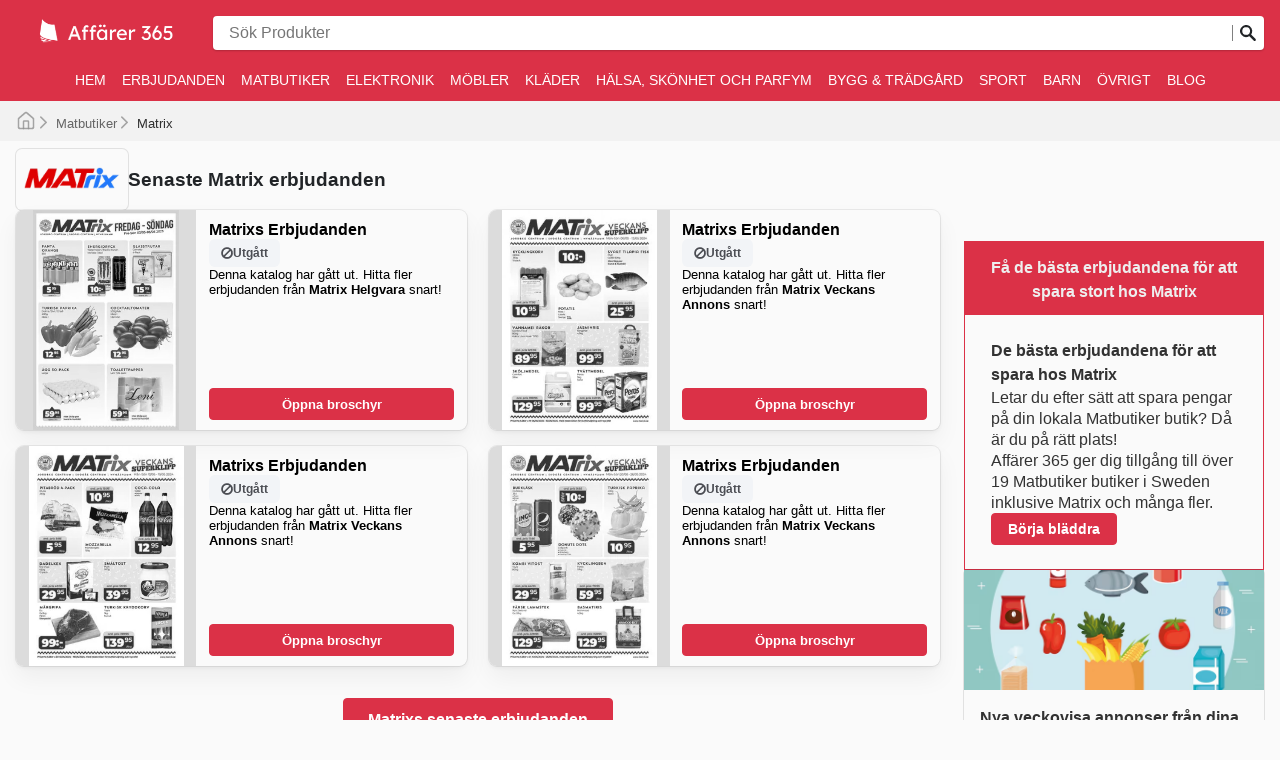

--- FILE ---
content_type: text/html; charset=utf-8
request_url: https://affarer365.com/matrix/
body_size: 47324
content:
<!DOCTYPE html><html lang="sv"><head><meta charSet="utf-8"/><meta name="viewport" content="width=device-width"/><link rel="preload" as="image" imageSrcSet="https://images-service.weare365.io/h:0/w:16/f:webp/plain/gs://agentgoat-prod-strapi-images/logo_se_site_deea27c120.svg 16w, https://images-service.weare365.io/h:0/w:32/f:webp/plain/gs://agentgoat-prod-strapi-images/logo_se_site_deea27c120.svg 32w, https://images-service.weare365.io/h:0/w:48/f:webp/plain/gs://agentgoat-prod-strapi-images/logo_se_site_deea27c120.svg 48w, https://images-service.weare365.io/h:0/w:64/f:webp/plain/gs://agentgoat-prod-strapi-images/logo_se_site_deea27c120.svg 64w, https://images-service.weare365.io/h:0/w:96/f:webp/plain/gs://agentgoat-prod-strapi-images/logo_se_site_deea27c120.svg 96w, https://images-service.weare365.io/h:0/w:128/f:webp/plain/gs://agentgoat-prod-strapi-images/logo_se_site_deea27c120.svg 128w, https://images-service.weare365.io/h:0/w:256/f:webp/plain/gs://agentgoat-prod-strapi-images/logo_se_site_deea27c120.svg 256w, https://images-service.weare365.io/h:0/w:384/f:webp/plain/gs://agentgoat-prod-strapi-images/logo_se_site_deea27c120.svg 384w, https://images-service.weare365.io/h:0/w:480/f:webp/plain/gs://agentgoat-prod-strapi-images/logo_se_site_deea27c120.svg 480w, https://images-service.weare365.io/h:0/w:640/f:webp/plain/gs://agentgoat-prod-strapi-images/logo_se_site_deea27c120.svg 640w, https://images-service.weare365.io/h:0/w:750/f:webp/plain/gs://agentgoat-prod-strapi-images/logo_se_site_deea27c120.svg 750w, https://images-service.weare365.io/h:0/w:1080/f:webp/plain/gs://agentgoat-prod-strapi-images/logo_se_site_deea27c120.svg 1080w, https://images-service.weare365.io/h:0/w:1200/f:webp/plain/gs://agentgoat-prod-strapi-images/logo_se_site_deea27c120.svg 1200w, https://images-service.weare365.io/h:0/w:1920/f:webp/plain/gs://agentgoat-prod-strapi-images/logo_se_site_deea27c120.svg 1920w" imageSizes="200px" fetchpriority="high"/><script type="application/ld+json">{&quot;@context&quot;:&quot;https://schema.org/&quot;,&quot;@type&quot;:&quot;WebSite&quot;,&quot;name&quot;:&quot;Affärer 365&quot;,&quot;url&quot;:&quot;https://affarer365.com/&quot;,&quot;potentialAction&quot;:{&quot;@type&quot;:&quot;SearchAction&quot;,&quot;target&quot;:&quot;https://affarer365.com/search/?q={search_term_string}&quot;,&quot;query-input&quot;:&quot;required minlength=5 maxlength=30 name=search_term_string&quot;}}</script><script type="application/ld+json">{&quot;@context&quot;:&quot;https://schema.org/&quot;,&quot;@type&quot;:&quot;BreadcrumbList&quot;,&quot;itemListElement&quot;:[[{&quot;@type&quot;:&quot;ListItem&quot;,&quot;position&quot;:1,&quot;name&quot;:&quot;Matbutiker&quot;,&quot;item&quot;:&quot;https://affarer365.com/categories/matbutiker/&quot;},{&quot;@type&quot;:&quot;ListItem&quot;,&quot;position&quot;:2,&quot;name&quot;:&quot;Matrix&quot;}]]}</script><title>Veckans erbjudanden och rabatter hos Matrix – Hitta de bästa deals</title><meta id="meta-description" name="description" content="Sök aktuala veckobilag, rabatter och erbjudanden på Matrix för kläder, teknik och elektronik och spara pengar varje vecka!"/><meta id="meta-og-title" property="og:title" content="Veckans erbjudanden och rabatter hos Matrix – Hitta de bästa deals"/><meta id="meta-og-description" property="og:description" content="Sök aktuala veckobilag, rabatter och erbjudanden på Matrix för kläder, teknik och elektronik och spara pengar varje vecka!"/><meta id="meta-og-type" property="og:type" content="website"/><meta id="meta-twitter-image" name="twitter:card" content="summary"/><meta id="meta-twitter-title" name="twitter:title" content="Veckans erbjudanden och rabatter hos Matrix – Hitta de bästa deals"/><meta id="meta-twitter-description" name="twitter:description" content="Sök aktuala veckobilag, rabatter och erbjudanden på Matrix för kläder, teknik och elektronik och spara pengar varje vecka!"/><meta id="meta-og-locale" property="og:locale" content="sv_SE"/><meta id="meta-og-name" property="og:site_name" content="Affärer 365"/><link id="link-canonical" rel="canonical" href="https://affarer365.com/matrix/"/><script type="application/ld+json">{&quot;@context&quot;:&quot;https://schema.org/&quot;,&quot;@type&quot;:&quot;OfferCatalog&quot;,&quot;itemListElement&quot;:[[{&quot;@type&quot;:&quot;SaleEvent&quot;,&quot;startDate&quot;:&quot;2024-05-04T00:00:00.000Z&quot;,&quot;endDate&quot;:&quot;2024-05-18T00:00:00.000Z&quot;,&quot;image&quot;:&quot;https://adgoat-strapi-images-prod.s3.amazonaws.com/se/full/51a0171755608d3f24608347e6bc2724aa974164.jpg&quot;,&quot;name&quot;:&quot;Matrixs veckoerbjudanden&quot;,&quot;eventAttendanceMode&quot;:&quot;https://schema.org/OfflineEventAttendanceMode&quot;,&quot;url&quot;:&quot;https://affarer365.com/matrix/matrix-helgvara-1144089/&quot;,&quot;description&quot;:&quot;Senaste Matrix erbjudanden ⭐️  Erbjudanden, rabatter, kampanjer, broschyrer och kataloger hos Matrix&quot;,&quot;location&quot;:{&quot;@type&quot;:&quot;ShoppingCenter&quot;,&quot;priceRange&quot;:&quot;$&quot;,&quot;image&quot;:&quot;https://storage.googleapis.com/agentgoat-prod-strapi-images/SE_Matrix_4224_7a949d838c.png&quot;,&quot;name&quot;:&quot;Matrixs specialerbjudanden - 2024-05-04T00:00:00.000Z&quot;,&quot;url&quot;:&quot;https://affarer365.com/matrix/&quot;,&quot;address&quot;:{&quot;@type&quot;:&quot;PostalAddress&quot;,&quot;name&quot;:&quot;Matrix&quot;}},&quot;performer&quot;:{&quot;@type&quot;:&quot;Organization&quot;,&quot;name&quot;:&quot;Matrix&quot;,&quot;alternateName&quot;:&quot;Matrix&quot;},&quot;organizer&quot;:{&quot;@type&quot;:&quot;Organization&quot;,&quot;name&quot;:&quot;Matrix&quot;,&quot;url&quot;:&quot;https://affarer365.com/matrix/&quot;},&quot;eventStatus&quot;:&quot;https://schema.org/EventScheduled&quot;},{&quot;@type&quot;:&quot;SaleEvent&quot;,&quot;startDate&quot;:&quot;2024-05-07T00:00:00.000Z&quot;,&quot;endDate&quot;:&quot;2024-05-21T00:00:00.000Z&quot;,&quot;image&quot;:&quot;https://adgoat-strapi-images-prod.s3.amazonaws.com/se/full/513bc958368f7a01ed50b662752bc636741ee0a9.jpg&quot;,&quot;name&quot;:&quot;Matrixs veckoerbjudanden&quot;,&quot;eventAttendanceMode&quot;:&quot;https://schema.org/OfflineEventAttendanceMode&quot;,&quot;url&quot;:&quot;https://affarer365.com/matrix/matrix-veckans-annons-1144087/&quot;,&quot;description&quot;:&quot;Senaste Matrix erbjudanden ⭐️  Erbjudanden, rabatter, kampanjer, broschyrer och kataloger hos Matrix&quot;,&quot;location&quot;:{&quot;@type&quot;:&quot;ShoppingCenter&quot;,&quot;priceRange&quot;:&quot;$&quot;,&quot;image&quot;:&quot;https://storage.googleapis.com/agentgoat-prod-strapi-images/SE_Matrix_4224_7a949d838c.png&quot;,&quot;name&quot;:&quot;Matrixs specialerbjudanden - 2024-05-07T00:00:00.000Z&quot;,&quot;url&quot;:&quot;https://affarer365.com/matrix/&quot;,&quot;address&quot;:{&quot;@type&quot;:&quot;PostalAddress&quot;,&quot;name&quot;:&quot;Matrix&quot;}},&quot;performer&quot;:{&quot;@type&quot;:&quot;Organization&quot;,&quot;name&quot;:&quot;Matrix&quot;,&quot;alternateName&quot;:&quot;Matrix&quot;},&quot;organizer&quot;:{&quot;@type&quot;:&quot;Organization&quot;,&quot;name&quot;:&quot;Matrix&quot;,&quot;url&quot;:&quot;https://affarer365.com/matrix/&quot;},&quot;eventStatus&quot;:&quot;https://schema.org/EventScheduled&quot;},{&quot;@type&quot;:&quot;SaleEvent&quot;,&quot;startDate&quot;:&quot;2024-05-14T00:00:00.000Z&quot;,&quot;endDate&quot;:&quot;2024-05-28T00:00:00.000Z&quot;,&quot;image&quot;:&quot;https://adgoat-strapi-images-prod.s3.amazonaws.com/se/full/fe7d11c22cc78aff8534f3da2bce994fc2bc51b5.jpg&quot;,&quot;name&quot;:&quot;Matrixs veckoerbjudanden&quot;,&quot;eventAttendanceMode&quot;:&quot;https://schema.org/OfflineEventAttendanceMode&quot;,&quot;url&quot;:&quot;https://affarer365.com/matrix/matrix-veckans-annons-1149884/&quot;,&quot;description&quot;:&quot;Senaste Matrix erbjudanden ⭐️  Erbjudanden, rabatter, kampanjer, broschyrer och kataloger hos Matrix&quot;,&quot;location&quot;:{&quot;@type&quot;:&quot;ShoppingCenter&quot;,&quot;priceRange&quot;:&quot;$&quot;,&quot;image&quot;:&quot;https://storage.googleapis.com/agentgoat-prod-strapi-images/SE_Matrix_4224_7a949d838c.png&quot;,&quot;name&quot;:&quot;Matrixs specialerbjudanden - 2024-05-14T00:00:00.000Z&quot;,&quot;url&quot;:&quot;https://affarer365.com/matrix/&quot;,&quot;address&quot;:{&quot;@type&quot;:&quot;PostalAddress&quot;,&quot;name&quot;:&quot;Matrix&quot;}},&quot;performer&quot;:{&quot;@type&quot;:&quot;Organization&quot;,&quot;name&quot;:&quot;Matrix&quot;,&quot;alternateName&quot;:&quot;Matrix&quot;},&quot;organizer&quot;:{&quot;@type&quot;:&quot;Organization&quot;,&quot;name&quot;:&quot;Matrix&quot;,&quot;url&quot;:&quot;https://affarer365.com/matrix/&quot;},&quot;eventStatus&quot;:&quot;https://schema.org/EventScheduled&quot;},{&quot;@type&quot;:&quot;SaleEvent&quot;,&quot;startDate&quot;:&quot;2024-05-21T00:00:00.000Z&quot;,&quot;endDate&quot;:&quot;2024-06-04T00:00:00.000Z&quot;,&quot;image&quot;:&quot;https://adgoat-strapi-images-prod.s3.amazonaws.com/se/full/05b57d19f91d7d3299593c03e06eeeb3cce68d99.jpg&quot;,&quot;name&quot;:&quot;Matrixs veckoerbjudanden&quot;,&quot;eventAttendanceMode&quot;:&quot;https://schema.org/OfflineEventAttendanceMode&quot;,&quot;url&quot;:&quot;https://affarer365.com/matrix/matrix-veckans-annons-1173695/&quot;,&quot;description&quot;:&quot;Senaste Matrix erbjudanden ⭐️  Erbjudanden, rabatter, kampanjer, broschyrer och kataloger hos Matrix&quot;,&quot;location&quot;:{&quot;@type&quot;:&quot;ShoppingCenter&quot;,&quot;priceRange&quot;:&quot;$&quot;,&quot;image&quot;:&quot;https://storage.googleapis.com/agentgoat-prod-strapi-images/SE_Matrix_4224_7a949d838c.png&quot;,&quot;name&quot;:&quot;Matrixs specialerbjudanden - 2024-05-21T00:00:00.000Z&quot;,&quot;url&quot;:&quot;https://affarer365.com/matrix/&quot;,&quot;address&quot;:{&quot;@type&quot;:&quot;PostalAddress&quot;,&quot;name&quot;:&quot;Matrix&quot;}},&quot;performer&quot;:{&quot;@type&quot;:&quot;Organization&quot;,&quot;name&quot;:&quot;Matrix&quot;,&quot;alternateName&quot;:&quot;Matrix&quot;},&quot;organizer&quot;:{&quot;@type&quot;:&quot;Organization&quot;,&quot;name&quot;:&quot;Matrix&quot;,&quot;url&quot;:&quot;https://affarer365.com/matrix/&quot;},&quot;eventStatus&quot;:&quot;https://schema.org/EventScheduled&quot;}]]}</script><link rel="preload" as="image" imageSrcSet="https://images-service.weare365.io/h:0/w:16/f:webp/plain/gs://agentgoat-prod-strapi-images/SE_Matrix_4224_7a949d838c.png 16w, https://images-service.weare365.io/h:0/w:32/f:webp/plain/gs://agentgoat-prod-strapi-images/SE_Matrix_4224_7a949d838c.png 32w, https://images-service.weare365.io/h:0/w:48/f:webp/plain/gs://agentgoat-prod-strapi-images/SE_Matrix_4224_7a949d838c.png 48w, https://images-service.weare365.io/h:0/w:64/f:webp/plain/gs://agentgoat-prod-strapi-images/SE_Matrix_4224_7a949d838c.png 64w, https://images-service.weare365.io/h:0/w:96/f:webp/plain/gs://agentgoat-prod-strapi-images/SE_Matrix_4224_7a949d838c.png 96w, https://images-service.weare365.io/h:0/w:128/f:webp/plain/gs://agentgoat-prod-strapi-images/SE_Matrix_4224_7a949d838c.png 128w, https://images-service.weare365.io/h:0/w:256/f:webp/plain/gs://agentgoat-prod-strapi-images/SE_Matrix_4224_7a949d838c.png 256w, https://images-service.weare365.io/h:0/w:384/f:webp/plain/gs://agentgoat-prod-strapi-images/SE_Matrix_4224_7a949d838c.png 384w, https://images-service.weare365.io/h:0/w:480/f:webp/plain/gs://agentgoat-prod-strapi-images/SE_Matrix_4224_7a949d838c.png 480w, https://images-service.weare365.io/h:0/w:640/f:webp/plain/gs://agentgoat-prod-strapi-images/SE_Matrix_4224_7a949d838c.png 640w, https://images-service.weare365.io/h:0/w:750/f:webp/plain/gs://agentgoat-prod-strapi-images/SE_Matrix_4224_7a949d838c.png 750w, https://images-service.weare365.io/h:0/w:1080/f:webp/plain/gs://agentgoat-prod-strapi-images/SE_Matrix_4224_7a949d838c.png 1080w, https://images-service.weare365.io/h:0/w:1200/f:webp/plain/gs://agentgoat-prod-strapi-images/SE_Matrix_4224_7a949d838c.png 1200w, https://images-service.weare365.io/h:0/w:1920/f:webp/plain/gs://agentgoat-prod-strapi-images/SE_Matrix_4224_7a949d838c.png 1920w" imageSizes="150px" fetchpriority="high"/><link rel="preload" as="image" imageSrcSet="https://images-service.weare365.io/h:0/w:16/f:webp/plain/gs://agentgoat-prod-strapi-images/se/full/51a0171755608d3f24608347e6bc2724aa974164.jpg 16w, https://images-service.weare365.io/h:0/w:32/f:webp/plain/gs://agentgoat-prod-strapi-images/se/full/51a0171755608d3f24608347e6bc2724aa974164.jpg 32w, https://images-service.weare365.io/h:0/w:48/f:webp/plain/gs://agentgoat-prod-strapi-images/se/full/51a0171755608d3f24608347e6bc2724aa974164.jpg 48w, https://images-service.weare365.io/h:0/w:64/f:webp/plain/gs://agentgoat-prod-strapi-images/se/full/51a0171755608d3f24608347e6bc2724aa974164.jpg 64w, https://images-service.weare365.io/h:0/w:96/f:webp/plain/gs://agentgoat-prod-strapi-images/se/full/51a0171755608d3f24608347e6bc2724aa974164.jpg 96w, https://images-service.weare365.io/h:0/w:128/f:webp/plain/gs://agentgoat-prod-strapi-images/se/full/51a0171755608d3f24608347e6bc2724aa974164.jpg 128w, https://images-service.weare365.io/h:0/w:256/f:webp/plain/gs://agentgoat-prod-strapi-images/se/full/51a0171755608d3f24608347e6bc2724aa974164.jpg 256w, https://images-service.weare365.io/h:0/w:384/f:webp/plain/gs://agentgoat-prod-strapi-images/se/full/51a0171755608d3f24608347e6bc2724aa974164.jpg 384w, https://images-service.weare365.io/h:0/w:480/f:webp/plain/gs://agentgoat-prod-strapi-images/se/full/51a0171755608d3f24608347e6bc2724aa974164.jpg 480w, https://images-service.weare365.io/h:0/w:640/f:webp/plain/gs://agentgoat-prod-strapi-images/se/full/51a0171755608d3f24608347e6bc2724aa974164.jpg 640w, https://images-service.weare365.io/h:0/w:750/f:webp/plain/gs://agentgoat-prod-strapi-images/se/full/51a0171755608d3f24608347e6bc2724aa974164.jpg 750w, https://images-service.weare365.io/h:0/w:1080/f:webp/plain/gs://agentgoat-prod-strapi-images/se/full/51a0171755608d3f24608347e6bc2724aa974164.jpg 1080w, https://images-service.weare365.io/h:0/w:1200/f:webp/plain/gs://agentgoat-prod-strapi-images/se/full/51a0171755608d3f24608347e6bc2724aa974164.jpg 1200w, https://images-service.weare365.io/h:0/w:1920/f:webp/plain/gs://agentgoat-prod-strapi-images/se/full/51a0171755608d3f24608347e6bc2724aa974164.jpg 1920w" imageSizes="160px" fetchpriority="high"/><link rel="preload" as="image" imageSrcSet="https://images-service.weare365.io/h:0/w:16/f:webp/plain/gs://agentgoat-prod-strapi-images/se/full/513bc958368f7a01ed50b662752bc636741ee0a9.jpg 16w, https://images-service.weare365.io/h:0/w:32/f:webp/plain/gs://agentgoat-prod-strapi-images/se/full/513bc958368f7a01ed50b662752bc636741ee0a9.jpg 32w, https://images-service.weare365.io/h:0/w:48/f:webp/plain/gs://agentgoat-prod-strapi-images/se/full/513bc958368f7a01ed50b662752bc636741ee0a9.jpg 48w, https://images-service.weare365.io/h:0/w:64/f:webp/plain/gs://agentgoat-prod-strapi-images/se/full/513bc958368f7a01ed50b662752bc636741ee0a9.jpg 64w, https://images-service.weare365.io/h:0/w:96/f:webp/plain/gs://agentgoat-prod-strapi-images/se/full/513bc958368f7a01ed50b662752bc636741ee0a9.jpg 96w, https://images-service.weare365.io/h:0/w:128/f:webp/plain/gs://agentgoat-prod-strapi-images/se/full/513bc958368f7a01ed50b662752bc636741ee0a9.jpg 128w, https://images-service.weare365.io/h:0/w:256/f:webp/plain/gs://agentgoat-prod-strapi-images/se/full/513bc958368f7a01ed50b662752bc636741ee0a9.jpg 256w, https://images-service.weare365.io/h:0/w:384/f:webp/plain/gs://agentgoat-prod-strapi-images/se/full/513bc958368f7a01ed50b662752bc636741ee0a9.jpg 384w, https://images-service.weare365.io/h:0/w:480/f:webp/plain/gs://agentgoat-prod-strapi-images/se/full/513bc958368f7a01ed50b662752bc636741ee0a9.jpg 480w, https://images-service.weare365.io/h:0/w:640/f:webp/plain/gs://agentgoat-prod-strapi-images/se/full/513bc958368f7a01ed50b662752bc636741ee0a9.jpg 640w, https://images-service.weare365.io/h:0/w:750/f:webp/plain/gs://agentgoat-prod-strapi-images/se/full/513bc958368f7a01ed50b662752bc636741ee0a9.jpg 750w, https://images-service.weare365.io/h:0/w:1080/f:webp/plain/gs://agentgoat-prod-strapi-images/se/full/513bc958368f7a01ed50b662752bc636741ee0a9.jpg 1080w, https://images-service.weare365.io/h:0/w:1200/f:webp/plain/gs://agentgoat-prod-strapi-images/se/full/513bc958368f7a01ed50b662752bc636741ee0a9.jpg 1200w, https://images-service.weare365.io/h:0/w:1920/f:webp/plain/gs://agentgoat-prod-strapi-images/se/full/513bc958368f7a01ed50b662752bc636741ee0a9.jpg 1920w" imageSizes="160px" fetchpriority="high"/><script type="application/ld+json">{&quot;@context&quot;:&quot;https://schema.org/&quot;,&quot;@type&quot;:&quot;FAQPage&quot;,&quot;mainEntity&quot;:[[{&quot;@type&quot;:&quot;Question&quot;,&quot;name&quot;:&quot;&lt;h2&gt;Matrixs historia: om Matrix?&lt;/h2&gt;&quot;,&quot;acceptedAnswer&quot;:{&quot;@type&quot;:&quot;Answer&quot;,&quot;text&quot;:&quot;&lt;p&gt;**Matrix** novell går tillbaka till 2019 då mataffären öppnade sin allra första filial i Sverige. Ända sedan dess har **Matrix** fortsatt att växa med öppnandet av ytterligare två filialer. Idag driver **Matrix** tre butiker belägna söder om Stockholm: Skogås, Nynäshamn och Jordbro.&lt;/p&gt;&quot;}},{&quot;@type&quot;:&quot;Question&quot;,&quot;name&quot;:&quot;&lt;h2&gt;Deltar Matrix i några säsongsbetonade försäljningsevenemang under året?&lt;/h2&gt;&quot;,&quot;acceptedAnswer&quot;:{&quot;@type&quot;:&quot;Answer&quot;,&quot;text&quot;:&quot;&lt;p&gt;Ja, Matrix deltar i många av årets stora **svenska reor** och kampanjer för att erbjuda dig bästa möjliga **veckans erbjudanden** och rabatter. Håll utkik här på vår sida för att inte missa deras **flyers**, **veckoblad** och **kampanjer** inför stora händelser som **vårrea**, **sommarrea**, **skolstartserbjudanden**, **hösterbjudanden** och **vinterrea**. Vi täcker även specifika svenska högtider som **Midsommar** och **kräftskivan** (kräftskiva) där Matrix ofta har särskilda erbjudanden. Självklart missar vi inte heller internationella händelser som Halloween, Black Friday och Cyber Monday, samt våra egna stora shoppingtillfällen som **julhandeln** och **nyårsrea**. Genom att bläddra i Matrix senaste annonser och erbjudanden innan ditt besök kan du planera ditt inköp, jämföra priser och maximera dina besparingar, oavsett om du handlar på plats eller utnyttjar möjligheten till upphämtning i butik.&lt;/p&gt;&quot;}},{&quot;@type&quot;:&quot;Question&quot;,&quot;name&quot;:&quot;&lt;h2&gt;Erbjudanden, rabatter, kampanjer, broschyrer och kataloger hos Matrix&lt;/h2&gt;&quot;,&quot;acceptedAnswer&quot;:{&quot;@type&quot;:&quot;Answer&quot;,&quot;text&quot;:&quot;&lt;p&gt;**Matrix** är en svensk [livsmedelsbutik](https://affarer365.com/matbutiker/) med huvudkontor i Uppsala. Kedjan driver idag tre filialer över hela landet.&lt;/p&gt;&quot;}},{&quot;@type&quot;:&quot;Question&quot;,&quot;name&quot;:&quot;&lt;h2&gt;Vilka varumärken hittar jag på Matrix?&lt;/h2&gt;&quot;,&quot;acceptedAnswer&quot;:{&quot;@type&quot;:&quot;Answer&quot;,&quot;text&quot;:&quot;&lt;p&gt;På Matrix, en framstående matbutikskedja i Sverige, sätter de en ära i att erbjuda ett brett och noggrant utvalt sortiment av varumärken som kunderna litar på. Deras engagemang för kvalitet och kundnöjdhet genomsyrar hela utbudet, där de presenterar en imponerande variation av både lokala favoriter och internationellt erkända namn. Detta säkerställer att alla kunder kan finna pålitliga produkter som uppfyller deras behov och förväntningar, oavsett smak eller preferens.\n\nBland de mest uppskattade och ständigt populära varumärkena hos Matrix finner man ett flertal som utmärker sig genom innovation, hållbarhet och exceptionellt värde. Dessa varumärken har byggt upp ett starkt förtroende hos konsumenterna tack vare deras konsekventa kvalitet och förmåga att möta dagens krav på både smak och funktion. Kunderna kan enkelt hålla sig uppdaterade om dessa favoriter och upptäcka nya fynd genom Matrix veckoblad, deras reklamblad och de detaljerade onlinekatalogerna, som ofta lyfter fram exklusiva erbjudanden och attraktiva kampanjer.\n\nAtt handla hos Matrix innebär flera tydliga fördelar, inklusive mycket konkurrenskraftiga priser, garanterat autentiska produkter och frekventa specialerbjudanden från de mest eftertraktade varumärkena. De uppmuntrar alla att utforska deras senaste kampanjer online och att regelbundet hålla sig informerade om nyheter och tidsbegränsade rabatter för att maximera sina besparingar.\n\nBesök Matrix webbplats idag för att upptäcka de bästa varumärkena och börja spara nu.&lt;/p&gt;&quot;}},{&quot;@type&quot;:&quot;Question&quot;,&quot;name&quot;:&quot;&lt;h2&gt;Rabatter som erbjuds genom Matrix&lt;/h2&gt;&quot;,&quot;acceptedAnswer&quot;:{&quot;@type&quot;:&quot;Answer&quot;,&quot;text&quot;:&quot;&lt;p&gt;Hitta **Matrix** senaste erbjudanden och kampanjer endast med **[Affärer 365](https://affarer365.com)** och upptäck varför så många människor fortsätter att välja dem. Med **Matrix** hittar du allt du behöver till rimliga priser, ett stort sortiment av färsk frukt och grönsaker, varor från världens alla hörn, butiksspäckat svenskt kött och trevlig personal som gärna hjälper till. Njut av de bästa **Matrix**-varorna till de bästa priserna. Alltid till sina kunders tjänst kommer **Matrix** att ha allt du letar efter. Vänta inte längre och få de senaste rabatterna och reaerbjudandena från **Matrix** med **[Affärer 365](https://affarer365.com/)**.\n\nBroschyrerna och katalogerna innehåller de bästa vecko-, månads- och årskampanjerna, med erbjudanden och rabatter som finns tillgängliga i butikerna idag. För att kontrollera de uppdaterade priserna kan du också surfa in på den officiella webbplatsen online: https://www.mat-rix.se/&lt;/p&gt;&quot;}},{&quot;@type&quot;:&quot;Question&quot;,&quot;name&quot;:&quot;&lt;h2&gt;Matrix Matrix exklusiva förmåner&lt;/h2&gt;&quot;,&quot;acceptedAnswer&quot;:{&quot;@type&quot;:&quot;Answer&quot;,&quot;text&quot;:&quot;&lt;p&gt;**Matrix** kunder kan ta del av många exklusiva förmåner med butiken. Prenumerera på deras nyhetsbrev och missa inte deras fantastiska erbjudanden och deras senaste nyheter. Var den första personen som får sina senaste reaerbjudanden direkt till din inkorg. Utöver detta kan du även komma i kontakt med mataffären och lämna ett meddelande via deras webbsajt.&lt;/p&gt;&quot;}}]]}</script><link rel="preload" as="image" imageSrcSet="https://images-service.weare365.io/h:0/w:16/f:webp/plain/gs://agentgoat-prod-strapi-images/se/full/8f603f194dbdc261efa289bf1135146b368b43f4.jpg 16w, https://images-service.weare365.io/h:0/w:32/f:webp/plain/gs://agentgoat-prod-strapi-images/se/full/8f603f194dbdc261efa289bf1135146b368b43f4.jpg 32w, https://images-service.weare365.io/h:0/w:48/f:webp/plain/gs://agentgoat-prod-strapi-images/se/full/8f603f194dbdc261efa289bf1135146b368b43f4.jpg 48w, https://images-service.weare365.io/h:0/w:64/f:webp/plain/gs://agentgoat-prod-strapi-images/se/full/8f603f194dbdc261efa289bf1135146b368b43f4.jpg 64w, https://images-service.weare365.io/h:0/w:96/f:webp/plain/gs://agentgoat-prod-strapi-images/se/full/8f603f194dbdc261efa289bf1135146b368b43f4.jpg 96w, https://images-service.weare365.io/h:0/w:128/f:webp/plain/gs://agentgoat-prod-strapi-images/se/full/8f603f194dbdc261efa289bf1135146b368b43f4.jpg 128w, https://images-service.weare365.io/h:0/w:256/f:webp/plain/gs://agentgoat-prod-strapi-images/se/full/8f603f194dbdc261efa289bf1135146b368b43f4.jpg 256w, https://images-service.weare365.io/h:0/w:384/f:webp/plain/gs://agentgoat-prod-strapi-images/se/full/8f603f194dbdc261efa289bf1135146b368b43f4.jpg 384w, https://images-service.weare365.io/h:0/w:480/f:webp/plain/gs://agentgoat-prod-strapi-images/se/full/8f603f194dbdc261efa289bf1135146b368b43f4.jpg 480w, https://images-service.weare365.io/h:0/w:640/f:webp/plain/gs://agentgoat-prod-strapi-images/se/full/8f603f194dbdc261efa289bf1135146b368b43f4.jpg 640w, https://images-service.weare365.io/h:0/w:750/f:webp/plain/gs://agentgoat-prod-strapi-images/se/full/8f603f194dbdc261efa289bf1135146b368b43f4.jpg 750w, https://images-service.weare365.io/h:0/w:1080/f:webp/plain/gs://agentgoat-prod-strapi-images/se/full/8f603f194dbdc261efa289bf1135146b368b43f4.jpg 1080w, https://images-service.weare365.io/h:0/w:1200/f:webp/plain/gs://agentgoat-prod-strapi-images/se/full/8f603f194dbdc261efa289bf1135146b368b43f4.jpg 1200w, https://images-service.weare365.io/h:0/w:1920/f:webp/plain/gs://agentgoat-prod-strapi-images/se/full/8f603f194dbdc261efa289bf1135146b368b43f4.jpg 1920w" imageSizes="195px" fetchpriority="high"/><link rel="preload" as="image" imageSrcSet="https://images-service.weare365.io/h:0/w:16/f:webp/plain/gs://agentgoat-prod-strapi-images/se/full/76784faec2911344519ae61de858ec1bc3f60c5e.jpg 16w, https://images-service.weare365.io/h:0/w:32/f:webp/plain/gs://agentgoat-prod-strapi-images/se/full/76784faec2911344519ae61de858ec1bc3f60c5e.jpg 32w, https://images-service.weare365.io/h:0/w:48/f:webp/plain/gs://agentgoat-prod-strapi-images/se/full/76784faec2911344519ae61de858ec1bc3f60c5e.jpg 48w, https://images-service.weare365.io/h:0/w:64/f:webp/plain/gs://agentgoat-prod-strapi-images/se/full/76784faec2911344519ae61de858ec1bc3f60c5e.jpg 64w, https://images-service.weare365.io/h:0/w:96/f:webp/plain/gs://agentgoat-prod-strapi-images/se/full/76784faec2911344519ae61de858ec1bc3f60c5e.jpg 96w, https://images-service.weare365.io/h:0/w:128/f:webp/plain/gs://agentgoat-prod-strapi-images/se/full/76784faec2911344519ae61de858ec1bc3f60c5e.jpg 128w, https://images-service.weare365.io/h:0/w:256/f:webp/plain/gs://agentgoat-prod-strapi-images/se/full/76784faec2911344519ae61de858ec1bc3f60c5e.jpg 256w, https://images-service.weare365.io/h:0/w:384/f:webp/plain/gs://agentgoat-prod-strapi-images/se/full/76784faec2911344519ae61de858ec1bc3f60c5e.jpg 384w, https://images-service.weare365.io/h:0/w:480/f:webp/plain/gs://agentgoat-prod-strapi-images/se/full/76784faec2911344519ae61de858ec1bc3f60c5e.jpg 480w, https://images-service.weare365.io/h:0/w:640/f:webp/plain/gs://agentgoat-prod-strapi-images/se/full/76784faec2911344519ae61de858ec1bc3f60c5e.jpg 640w, https://images-service.weare365.io/h:0/w:750/f:webp/plain/gs://agentgoat-prod-strapi-images/se/full/76784faec2911344519ae61de858ec1bc3f60c5e.jpg 750w, https://images-service.weare365.io/h:0/w:1080/f:webp/plain/gs://agentgoat-prod-strapi-images/se/full/76784faec2911344519ae61de858ec1bc3f60c5e.jpg 1080w, https://images-service.weare365.io/h:0/w:1200/f:webp/plain/gs://agentgoat-prod-strapi-images/se/full/76784faec2911344519ae61de858ec1bc3f60c5e.jpg 1200w, https://images-service.weare365.io/h:0/w:1920/f:webp/plain/gs://agentgoat-prod-strapi-images/se/full/76784faec2911344519ae61de858ec1bc3f60c5e.jpg 1920w" imageSizes="195px" fetchpriority="high"/><link rel="preload" as="image" imageSrcSet="https://images-service.weare365.io/h:0/w:16/f:webp/plain/gs://agentgoat-prod-strapi-images/se/full/c51479bbb24edcccaef6264edcc974337df0e973.jpg 16w, https://images-service.weare365.io/h:0/w:32/f:webp/plain/gs://agentgoat-prod-strapi-images/se/full/c51479bbb24edcccaef6264edcc974337df0e973.jpg 32w, https://images-service.weare365.io/h:0/w:48/f:webp/plain/gs://agentgoat-prod-strapi-images/se/full/c51479bbb24edcccaef6264edcc974337df0e973.jpg 48w, https://images-service.weare365.io/h:0/w:64/f:webp/plain/gs://agentgoat-prod-strapi-images/se/full/c51479bbb24edcccaef6264edcc974337df0e973.jpg 64w, https://images-service.weare365.io/h:0/w:96/f:webp/plain/gs://agentgoat-prod-strapi-images/se/full/c51479bbb24edcccaef6264edcc974337df0e973.jpg 96w, https://images-service.weare365.io/h:0/w:128/f:webp/plain/gs://agentgoat-prod-strapi-images/se/full/c51479bbb24edcccaef6264edcc974337df0e973.jpg 128w, https://images-service.weare365.io/h:0/w:256/f:webp/plain/gs://agentgoat-prod-strapi-images/se/full/c51479bbb24edcccaef6264edcc974337df0e973.jpg 256w, https://images-service.weare365.io/h:0/w:384/f:webp/plain/gs://agentgoat-prod-strapi-images/se/full/c51479bbb24edcccaef6264edcc974337df0e973.jpg 384w, https://images-service.weare365.io/h:0/w:480/f:webp/plain/gs://agentgoat-prod-strapi-images/se/full/c51479bbb24edcccaef6264edcc974337df0e973.jpg 480w, https://images-service.weare365.io/h:0/w:640/f:webp/plain/gs://agentgoat-prod-strapi-images/se/full/c51479bbb24edcccaef6264edcc974337df0e973.jpg 640w, https://images-service.weare365.io/h:0/w:750/f:webp/plain/gs://agentgoat-prod-strapi-images/se/full/c51479bbb24edcccaef6264edcc974337df0e973.jpg 750w, https://images-service.weare365.io/h:0/w:1080/f:webp/plain/gs://agentgoat-prod-strapi-images/se/full/c51479bbb24edcccaef6264edcc974337df0e973.jpg 1080w, https://images-service.weare365.io/h:0/w:1200/f:webp/plain/gs://agentgoat-prod-strapi-images/se/full/c51479bbb24edcccaef6264edcc974337df0e973.jpg 1200w, https://images-service.weare365.io/h:0/w:1920/f:webp/plain/gs://agentgoat-prod-strapi-images/se/full/c51479bbb24edcccaef6264edcc974337df0e973.jpg 1920w" imageSizes="195px" fetchpriority="high"/><link rel="preload" as="image" imageSrcSet="https://images-service.weare365.io/h:0/w:16/f:webp/plain/gs://agentgoat-prod-strapi-images/se/full/6f663e164863c648ec3553138130cb8c4d082ed6.jpg 16w, https://images-service.weare365.io/h:0/w:32/f:webp/plain/gs://agentgoat-prod-strapi-images/se/full/6f663e164863c648ec3553138130cb8c4d082ed6.jpg 32w, https://images-service.weare365.io/h:0/w:48/f:webp/plain/gs://agentgoat-prod-strapi-images/se/full/6f663e164863c648ec3553138130cb8c4d082ed6.jpg 48w, https://images-service.weare365.io/h:0/w:64/f:webp/plain/gs://agentgoat-prod-strapi-images/se/full/6f663e164863c648ec3553138130cb8c4d082ed6.jpg 64w, https://images-service.weare365.io/h:0/w:96/f:webp/plain/gs://agentgoat-prod-strapi-images/se/full/6f663e164863c648ec3553138130cb8c4d082ed6.jpg 96w, https://images-service.weare365.io/h:0/w:128/f:webp/plain/gs://agentgoat-prod-strapi-images/se/full/6f663e164863c648ec3553138130cb8c4d082ed6.jpg 128w, https://images-service.weare365.io/h:0/w:256/f:webp/plain/gs://agentgoat-prod-strapi-images/se/full/6f663e164863c648ec3553138130cb8c4d082ed6.jpg 256w, https://images-service.weare365.io/h:0/w:384/f:webp/plain/gs://agentgoat-prod-strapi-images/se/full/6f663e164863c648ec3553138130cb8c4d082ed6.jpg 384w, https://images-service.weare365.io/h:0/w:480/f:webp/plain/gs://agentgoat-prod-strapi-images/se/full/6f663e164863c648ec3553138130cb8c4d082ed6.jpg 480w, https://images-service.weare365.io/h:0/w:640/f:webp/plain/gs://agentgoat-prod-strapi-images/se/full/6f663e164863c648ec3553138130cb8c4d082ed6.jpg 640w, https://images-service.weare365.io/h:0/w:750/f:webp/plain/gs://agentgoat-prod-strapi-images/se/full/6f663e164863c648ec3553138130cb8c4d082ed6.jpg 750w, https://images-service.weare365.io/h:0/w:1080/f:webp/plain/gs://agentgoat-prod-strapi-images/se/full/6f663e164863c648ec3553138130cb8c4d082ed6.jpg 1080w, https://images-service.weare365.io/h:0/w:1200/f:webp/plain/gs://agentgoat-prod-strapi-images/se/full/6f663e164863c648ec3553138130cb8c4d082ed6.jpg 1200w, https://images-service.weare365.io/h:0/w:1920/f:webp/plain/gs://agentgoat-prod-strapi-images/se/full/6f663e164863c648ec3553138130cb8c4d082ed6.jpg 1920w" imageSizes="195px" fetchpriority="high"/><meta name="next-head-count" content="25"/><meta name="google" content="notranslate"/><link rel="apple-touch-icon" sizes="180x180" href="/apple-touch-icon.png"/><link rel="icon" type="image/png" sizes="32x32" href="/favicon-32x32.png"/><link rel="icon" type="image/png" sizes="16x16" href="/favicon-16x16.png"/><link rel="manifest" href="/site.webmanifest"/><meta name="msapplication-TileColor" content="#da532c"/><meta name="theme-color" content="#ffffff"/><style>.CookieConsent{display:none !important;}</style><link rel="alternate" type="application/rss+xml" href="/rss.xml"/><link rel="preload" href="/_next/static/css/a88f183192cbe8a6.css" as="style"/><link rel="stylesheet" href="/_next/static/css/a88f183192cbe8a6.css" data-n-g=""/><noscript data-n-css=""></noscript><script defer="" nomodule="" src="/_next/static/chunks/polyfills-42372ed130431b0a.js"></script><script defer="" src="/_next/static/chunks/5171.4b986e2fd2f92083.js"></script><script defer="" src="/_next/static/chunks/2538.4d64a76351d86f01.js"></script><script defer="" src="/_next/static/chunks/4440.39c91176b7b344a6.js"></script><script defer="" src="/_next/static/chunks/1170.b7afe470bf871733.js"></script><script defer="" src="/_next/static/chunks/6624.6ceabdda8a8123fd.js"></script><script defer="" src="/_next/static/chunks/1482.dd53fc797fed1064.js"></script><script defer="" src="/_next/static/chunks/6767.1c4ac480dd2d1608.js"></script><script defer="" src="/_next/static/chunks/9463.6f8f85ec6b4a55ff.js"></script><script defer="" src="/_next/static/chunks/114.bb304989275fb656.js"></script><script defer="" src="/_next/static/chunks/9196.caf211caa1ddbeec.js"></script><script src="/_next/static/chunks/webpack-f44be7af69770cc5.js" defer=""></script><script src="/_next/static/chunks/framework-b1eb7db524662506.js" defer=""></script><script src="/_next/static/chunks/main-94d4ab066131f56b.js" defer=""></script><script src="/_next/static/chunks/pages/_app-21854dcd707be9f2.js" defer=""></script><script src="/_next/static/chunks/8700-723fb7f1f110cc2d.js" defer=""></script><script src="/_next/static/chunks/7597-55b05a071bf93a28.js" defer=""></script><script src="/_next/static/chunks/454-015e32cc3b852c18.js" defer=""></script><script src="/_next/static/chunks/291-ec48e11720275406.js" defer=""></script><script src="/_next/static/chunks/9086-07be848fe72e6cb4.js" defer=""></script><script src="/_next/static/chunks/pages/%5Bvariant%5D/%5Bslugs%5D-ee4b1a478f348320.js" defer=""></script><script src="/_next/static/1766496367568/_buildManifest.js" defer=""></script><script src="/_next/static/1766496367568/_ssgManifest.js" defer=""></script><style data-styled="" data-styled-version="6.1.0">html body{font-family:-apple-system,BlinkMacSystemFont,Segoe UI,Roboto,Oxygen,Ubuntu,Cantarell,Fira Sans,Droid Sans,Helvetica Neue,sans-serif;}/*!sc*/
html,body,div,span,applet,object,iframe,h1,h2,h3,h4,h5,h6,p,blockquote,pre,a,abbr,acronym,address,big,cite,code,del,dfn,em,img,ins,kbd,q,s,samp,small,strike,strong,sub,sup,tt,var,b,u,i,center,dl,dt,dd,ol,ul,li,fieldset,form,label,legend,table,caption,tbody,tfoot,thead,tr,th,td,article,aside,canvas,details,embed,figure,figcaption,footer,header,hgroup,menu,nav,output,ruby,section,summary,time,mark,audio,video{margin:0;padding:0;border:0;font-size:100%;vertical-align:baseline;}/*!sc*/
article,aside,details,figcaption,figure,footer,header,hgroup,menu,nav,section{display:block;}/*!sc*/
body{line-height:1;}/*!sc*/
ol,ul{padding:0;}/*!sc*/
blockquote,q{quotes:none;}/*!sc*/
blockquote:before,blockquote:after,q:before,q:after{content:'';content:none;}/*!sc*/
table{border-collapse:collapse;border-spacing:0;}/*!sc*/
data-styled.g1[id="sc-global-etZDVQ1"]{content:"sc-global-etZDVQ1,"}/*!sc*/
.hUhSfM.btn{text-decoration:none;background:none;border:solid 1px #212427;vertical-align:bottom;border-radius:4px;display:inline-flex;align-items:center;justify-content:center;text-align:center;white-space:break-spaces;font-weight:600;}/*!sc*/
.hUhSfM.btn:hover{cursor:pointer;opacity:1;}/*!sc*/
.hUhSfM.btn:active{transform:scale(0.98);}/*!sc*/
.hUhSfM.btn:focus{outline:0;}/*!sc*/
.hUhSfM.btn.btn-transparent{background:none;border:none;color:#212427;}/*!sc*/
.hUhSfM.btn.btn-transparent:focus{box-shadow:0 0 0 0.25rem rgba(211,212,213,0.5);border:1px solid rgb(204,204,204);background:rgb(245,245,245);}/*!sc*/
.hUhSfM.btn.btn-primary{background:#db3147;border:1px solid #db3147;color:white;}/*!sc*/
.hUhSfM.btn.btn-primary:hover{background:hsla(352, 80%, 55%, 100%);border-color:hsla(352, 80%, 55%, 100%);}/*!sc*/
.hUhSfM.btn.btn-primary:active{background:hsla(352, 70%, 48%, 100%);border-color:hsla(352, 70%, 48%, 100%);}/*!sc*/
.hUhSfM.btn.btn-primary:focus{box-shadow:0 0 0 0.25rem hsla(352, 70%, 53%, 50%);}/*!sc*/
.hUhSfM.btn-secondary{border:1px solid rgb(204,204,204);background:rgb(245,245,245);color:#212427;}/*!sc*/
.hUhSfM.btn-secondary:hover{background:#dbdbdb;}/*!sc*/
.hUhSfM.btn-secondary:active{background:#b5b5b5;}/*!sc*/
.hUhSfM.btn-secondary:focus{box-shadow:0 0 0 0.25rem rgba(211,212,213,0.5);}/*!sc*/
.hUhSfM.btn-secondary[disabled],.hUhSfM.btn-secondary:disabled{opacity:0.5;}/*!sc*/
.hUhSfM.btn-secondary[disabled]:hover,.hUhSfM.btn-secondary:disabled:hover{cursor:not-allowed;background:initial;}/*!sc*/
.hUhSfM.btn-secondary[disabled]:active,.hUhSfM.btn-secondary:disabled:active{transform:scale(1);}/*!sc*/
.hUhSfM.btn-secondary[disabled]:active,.hUhSfM.btn-secondary:disabled:active{background:initial;}/*!sc*/
.hUhSfM.btn-cyberweek{background:#0162DB;border:1px solid #0162DB;color:white;}/*!sc*/
.hUhSfM.btn-cyberweek:hover{background:hsla(213, 109%, 45%, 100%);border-color:hsla(213, 109%, 45%, 100%);}/*!sc*/
.hUhSfM.btn-cyberweek:active{background:hsla(213, 99%, 38%, 100%);border-color:hsla(213, 99%, 38%, 100%);}/*!sc*/
.hUhSfM.btn-cyberweek:focus{box-shadow:0 0 0 0.25rem hsla(213, 99%, 43%, 100%);outline:none;}/*!sc*/
.hUhSfM.btn-black{background:#212427;border:1px solid #212427;color:white;}/*!sc*/
.hUhSfM.btn-black:hover{background:hsla(210, 18%, 16%, 100%);border-color:hsla(210, 18%, 16%, 100%);}/*!sc*/
.hUhSfM.btn-black:active{background:hsla(210, 8%, 9%, 100%);border-color:hsla(210, 8%, 9%, 100%);}/*!sc*/
.hUhSfM.btn-black:focus{box-shadow:0 0 0 0.25rem hsla(210, 8%, 14%, 100%);outline:none;}/*!sc*/
.hUhSfM.btn-icon.btn-circle{border-radius:50%;}/*!sc*/
.hUhSfM.btn-sm{font-size:14px;height:32px;padding:0 16px;}/*!sc*/
.hUhSfM.btn-sm.btn-square{width:32px;}/*!sc*/
.hUhSfM.btn-sm.btn-icon{padding:0 8px;}/*!sc*/
.hUhSfM.btn-sm.btn-icon svg,.hUhSfM.btn-sm.btn-icon img{width:16px;}/*!sc*/
.hUhSfM.btn-sm.btn-icon.btn-text{padding:0 16px 0 12px;}/*!sc*/
.hUhSfM.btn-sm.btn-icon.btn-text svg,.hUhSfM.btn-sm.btn-icon.btn-text img{margin-right:4px;}/*!sc*/
@media (min-width:768px){.hUhSfM.btn-sm.btn-md{font-size:16px;height:44px;padding:0 24px;}.hUhSfM.btn-sm.btn-md.btn-square{width:44px;}.hUhSfM.btn-sm.btn-md.btn-icon{padding:0 12px;}.hUhSfM.btn-sm.btn-md.btn-icon svg,.hUhSfM.btn-sm.btn-md.btn-icon img{width:20px;}.hUhSfM.btn-sm.btn-md.btn-icon.btn-text{padding:0 24px 0 20px;}.hUhSfM.btn-sm.btn-md.btn-icon.btn-text svg,.hUhSfM.btn-sm.btn-md.btn-icon.btn-text img{margin-right:8px;}}/*!sc*/
.hUhSfM.btn-md:not(.btn-sm){font-size:16px;height:44px;padding:0 24px;}/*!sc*/
.hUhSfM.btn-md:not(.btn-sm).btn-square{width:44px;}/*!sc*/
.hUhSfM.btn-md:not(.btn-sm).btn-icon{padding:0 12px;}/*!sc*/
.hUhSfM.btn-md:not(.btn-sm).btn-icon svg,.hUhSfM.btn-md:not(.btn-sm).btn-icon img{width:20px;}/*!sc*/
.hUhSfM.btn-md:not(.btn-sm).btn-icon.btn-text{padding:0 24px 0 20px;}/*!sc*/
.hUhSfM.btn-md:not(.btn-sm).btn-icon.btn-text svg,.hUhSfM.btn-md:not(.btn-sm).btn-icon.btn-text img{margin-right:8px;}/*!sc*/
.hUhSfM.btn-lg{font-size:16px;height:52px;padding:0 32px;}/*!sc*/
.hUhSfM.btn-lg.btn-square{width:52px;}/*!sc*/
.hUhSfM.btn-lg.btn-icon{padding:0 14px;}/*!sc*/
.hUhSfM.btn-lg.btn-icon svg,.hUhSfM.btn-lg.btn-icon img{width:24px;}/*!sc*/
.hUhSfM.btn-lg.btn-icon.btn-text{padding:0 32px 0 24px;}/*!sc*/
.hUhSfM.btn-lg.btn-icon.btn-text svg,.hUhSfM.btn-lg.btn-icon.btn-text img{margin-right:8px;}/*!sc*/
data-styled.g2[id="sc-b4ac9fd7-0"]{content:"hUhSfM,"}/*!sc*/
.fSgcEW{width:auto;height:24;}/*!sc*/
data-styled.g4[id="sc-cf2e3909-0"]{content:"fSgcEW,"}/*!sc*/
.eUNdjw{margin-right:10px;}/*!sc*/
data-styled.g5[id="sc-72ab67f2-0"]{content:"eUNdjw,"}/*!sc*/
.kqSypl{border-top:1px solid #ddd;background:#db3147;padding-top:1.45rem;display:none;}/*!sc*/
@media (min-width:768px){.kqSypl{padding-top:2rem;display:block;}}/*!sc*/
data-styled.g6[id="sc-72ab67f2-1"]{content:"kqSypl,"}/*!sc*/
.cwCtXz{padding:1rem;margin:0 auto;max-width:1370px;display:grid;grid-template-columns:1.2fr .8fr 1fr;grid-gap:1rem;color:white;padding-bottom:2rem;}/*!sc*/
@media (max-width:768px){.cwCtXz{grid-gap:1rem;grid-template-columns:1fr;}.cwCtXz >div{padding-top:1.45rem;}.cwCtXz >div:not(:first-child){border-top:1px solid white;}}/*!sc*/
.cwCtXz li{list-style:none;margin-bottom:1.2rem;font-size:0.85rem;}/*!sc*/
.cwCtXz a{text-decoration:none;color:white;transition:color 0.25s ease;font-weight:500;letter-spacing:0.02rem;transition:opacity 0.25s ease;}/*!sc*/
.cwCtXz a:hover{opacity:0.8;}/*!sc*/
data-styled.g7[id="sc-72ab67f2-2"]{content:"cwCtXz,"}/*!sc*/
.gneHno a{display:flex;align-items:center;}/*!sc*/
.gneHno a img{filter:invert(100%);margin-right:10px;}/*!sc*/
.gneHno ul{display:grid;grid-template-columns:1fr 1fr 1fr;}/*!sc*/
@media (width > 768px){.gneHno ul{grid-template-columns:1fr 1fr;}}/*!sc*/
data-styled.g8[id="sc-72ab67f2-3"]{content:"gneHno,"}/*!sc*/
@media (max-width:768px){.jYQNzJ{padding-top:1.45rem;}}/*!sc*/
.jYQNzJ ul{display:grid;grid-template-columns:1fr 1fr 1fr;}/*!sc*/
@media (width > 768px){.jYQNzJ ul{grid-template-columns:1fr;}}/*!sc*/
data-styled.g9[id="sc-72ab67f2-4"]{content:"jYQNzJ,"}/*!sc*/
.girymA{margin-bottom:1.5rem;margin-top:0;text-transform:uppercase;font-size:1.1rem;letter-spacing:0.05rem;font-weight:900;color:white;}/*!sc*/
data-styled.g10[id="sc-72ab67f2-5"]{content:"girymA,"}/*!sc*/
.hBDSlO a{display:inline-flex;align-items:center;}/*!sc*/
data-styled.g11[id="sc-72ab67f2-6"]{content:"hBDSlO,"}/*!sc*/
.hESEsV{color:white;width:100%;margin:auto;background:hsla(352, 70%, 33%, 100%);}/*!sc*/
.hESEsV >div{max-width:1370px;padding:2rem 1rem;margin:auto;text-align:center;}/*!sc*/
@media (min-width:768px){.hESEsV >div{padding:1.5rem 1rem;display:grid;grid-template-columns:1fr 3fr;text-align:left;align-items:center;}}/*!sc*/
.hESEsV >div img{margin:0 0 1rem 0;object-fit:contain;}/*!sc*/
@media (min-width:768px){.hESEsV >div img{margin:0;}}/*!sc*/
.hESEsV >div p{line-height:1.1;color:whitesmoke;font-size:0.8rem;margin-bottom:0;}/*!sc*/
data-styled.g12[id="sc-72ab67f2-7"]{content:"hESEsV,"}/*!sc*/
.kJLMjv ul{display:grid;grid-template-columns:1fr;}/*!sc*/
.kJLMjv ul li{list-style:none;padding-right:1rem;}/*!sc*/
@media (max-width:768px){.kJLMjv ul{grid-template-columns:1fr 1fr 1fr;}}/*!sc*/
data-styled.g13[id="sc-72ab67f2-8"]{content:"kJLMjv,"}/*!sc*/
.eOrLxB svg{margin-right:10px;}/*!sc*/
data-styled.g14[id="sc-72ab67f2-9"]{content:"eOrLxB,"}/*!sc*/
.fieOua{width:auto;height:auto;}/*!sc*/
data-styled.g16[id="sc-cbce25c8-0"]{content:"fieOua,"}/*!sc*/
.ciprpD{text-decoration:none;text-align:center;background:none;border:solid 1px #212427;vertical-align:bottom;border-radius:4px;display:inline-flex;align-items:center;font-weight:600;justify-content:center;white-space:nowrap;}/*!sc*/
.ciprpD:hover{cursor:pointer;}/*!sc*/
.ciprpD:active{transform:scale(0.98);}/*!sc*/
.ciprpD:focus{outline:0;}/*!sc*/
.ciprpD.btn-transparent{background:none;border:none;color:#212427;}/*!sc*/
.ciprpD.btn-transparent:focus{box-shadow:0 0 0 0.25rem rgba(211,212,213,0.5);border:1px solid rgb(204,204,204);background:rgb(245,245,245);}/*!sc*/
.ciprpD.btn-primary{background:#db3147;border:1px solid #db3147;color:white;}/*!sc*/
.ciprpD.btn-primary:hover{background:hsla(352, 80%, 55%, 100%);border-color:hsla(352, 80%, 55%, 100%);}/*!sc*/
.ciprpD.btn-primary:active{background:hsla(352, 70%, 48%, 100%);border-color:hsla(352, 70%, 48%, 100%);}/*!sc*/
.ciprpD.btn-primary:focus{box-shadow:0 0 0 0.25rem hsla(352, 70%, 53%, 50%);}/*!sc*/
.btn-secondary{border:1px solid rgb(204,204,204);background:rgb(245,245,245);}/*!sc*/
.btn-secondary:hover{background:#dbdbdb;}/*!sc*/
.btn-secondary:active{background:#b5b5b5;}/*!sc*/
.btn-secondary:focus{box-shadow:0 0 0 0.25rem rgba(211,212,213,0.5);}/*!sc*/
.btn-icon.btn-circle{border-radius:50%;}/*!sc*/
.btn-sm{font-size:14px;height:32px;padding:0 16px;}/*!sc*/
.btn-sm.btn-square{width:32px;}/*!sc*/
.btn-sm.btn-icon{padding:0 8px;}/*!sc*/
.btn-sm.btn-icon svg,.btn-sm.btn-icon img{width:16px;}/*!sc*/
.btn-sm.btn-icon.btn-text{padding:0 16px 0 12px;}/*!sc*/
.btn-sm.btn-icon.btn-text svg,.btn-sm.btn-icon.btn-text img{margin-right:4px;}/*!sc*/
@media (min-width:768px){.btn-sm.btn-md{font-size:16px;height:44px;padding:0 24px;}.btn-sm.btn-md.btn-square{width:44px;}.btn-sm.btn-md.btn-icon{padding:0 12px;}.btn-sm.btn-md.btn-icon svg,.btn-sm.btn-md.btn-icon img{width:20px;}.btn-sm.btn-md.btn-icon.btn-text{padding:0 24px 0 20px;}.btn-sm.btn-md.btn-icon.btn-text svg,.btn-sm.btn-md.btn-icon.btn-text img{margin-right:8px;}}/*!sc*/
.btn-md:not(.btn-sm){font-size:16px;height:44px;padding:0 24px;}/*!sc*/
.btn-md:not(.btn-sm).btn-square{width:44px;}/*!sc*/
.btn-md:not(.btn-sm).btn-icon{padding:0 12px;}/*!sc*/
.btn-md:not(.btn-sm).btn-icon svg,.btn-md:not(.btn-sm).btn-icon img{width:20px;}/*!sc*/
.btn-md:not(.btn-sm).btn-icon.btn-text{padding:0 24px 0 20px;}/*!sc*/
.btn-md:not(.btn-sm).btn-icon.btn-text svg,.btn-md:not(.btn-sm).btn-icon.btn-text img{margin-right:8px;}/*!sc*/
.btn-lg{font-size:16px;height:52px;padding:0 32px;}/*!sc*/
.btn-lg.btn-square{width:52px;}/*!sc*/
.btn-lg.btn-icon{padding:0 14px;}/*!sc*/
.btn-lg.btn-icon svg,.btn-lg.btn-icon img{width:auto;}/*!sc*/
.btn-lg.btn-icon.btn-text{padding:0 32px 0 24px;}/*!sc*/
.btn-lg.btn-icon.btn-text svg,.btn-lg.btn-icon.btn-text img{margin-right:8px;}/*!sc*/
:disabled{opacity:.5;pointer-events:none;}/*!sc*/
data-styled.g17[id="sc-cbce25c8-1"]{content:"ciprpD,"}/*!sc*/
.fIijFE{margin-right:10px;}/*!sc*/
data-styled.g18[id="sc-6b03c40c-0"]{content:"fIijFE,"}/*!sc*/
.jflMYn{background:#db3147;padding:12px 18px;display:flex;flex-direction:column;justify-content:center;align-items:center;}/*!sc*/
data-styled.g19[id="sc-6b03c40c-1"]{content:"jflMYn,"}/*!sc*/
.ihUdMY{margin-bottom:0.5625rem;margin-top:0;text-transform:uppercase;font-size:0.9375rem;line-height:1.75rem;font-weight:900;color:#7D7D7D;}/*!sc*/
data-styled.g20[id="sc-6b03c40c-2"]{content:"ihUdMY,"}/*!sc*/
.eZlyMM{color:white;width:100%;margin:auto;background:#EAEAEA;}/*!sc*/
.eZlyMM >p{max-width:1370px;padding:1.438rem;margin:auto;text-align:justify;line-height:1.1;color:#5E5E5E;font-weight:500;line-height:0.813rem;font-size:0.625rem;margin-bottom:0;}/*!sc*/
data-styled.g21[id="sc-6b03c40c-3"]{content:"eZlyMM,"}/*!sc*/
.izyqgs{display:inline-flex;gap:0 9px;justify-content:center;flex-wrap:wrap;margin-top:5px;}/*!sc*/
.izyqgs >li{list-style:none;}/*!sc*/
data-styled.g22[id="sc-6b03c40c-4"]{content:"izyqgs,"}/*!sc*/
.kswCDM{text-decoration:none;color:#fff;font-size:13px;font-weight:400;white-space:nowrap;line-height:28px;}/*!sc*/
.kswCDM svg{margin-right:10px;color:#000;}/*!sc*/
data-styled.g23[id="sc-6b03c40c-5"]{content:"kswCDM,"}/*!sc*/
.gVXjBJ{background-color:transparent;border:none;outline:none;color:#fff;font-size:13px;font-weight:400;line-height:28px;}/*!sc*/
data-styled.g24[id="sc-6b03c40c-6"]{content:"gVXjBJ,"}/*!sc*/
@media (min-width:768px){.fGLGlQ{display:none;}}/*!sc*/
data-styled.g25[id="sc-6b03c40c-7"]{content:"fGLGlQ,"}/*!sc*/
.jjIWFe{background:#D9D9D94D;padding:1.25rem 1.438rem;}/*!sc*/
.jjIWFe >ul{list-style:none;display:flex;flex-wrap:wrap;gap:0.8rem 0;overflow:hidden;max-height:4.375rem;animation:ghQKKf .45s ease forwards;}/*!sc*/
.jjIWFe >ul >li{width:50%;}/*!sc*/
.jjIWFe >ul >li >a{text-decoration:none;color:#605F5F;display:flex;align-items:center;font-size:0.875rem;color:#605F5F;font-weight:600;}/*!sc*/
.jjIWFe >ul >li >a img{margin-right:0.725rem;}/*!sc*/
data-styled.g27[id="sc-6b03c40c-9"]{content:"jjIWFe,"}/*!sc*/
.fhOTIC{margin-top:1rem;line-height:1;padding-left:0;padding-right:0;color:#605F5F;font-size:0.75rem;text-decoration:underline;}/*!sc*/
.fhOTIC:focus,.fhOTIC:active{outline:none;box-shadow:none!important;border:none!important;background:none!important;}/*!sc*/
data-styled.g28[id="sc-6b03c40c-10"]{content:"fhOTIC,"}/*!sc*/
.hAzTuO{width:100%;height:30px;position:relative;margin-bottom:.3rem;}/*!sc*/
.hAzTuO >img{object-fit:contain;}/*!sc*/
data-styled.g29[id="sc-6b03c40c-11"]{content:"hAzTuO,"}/*!sc*/
.dFokjo{grid-area:nav;justify-self:start;align-self:center;width:100%;height:42px;}/*!sc*/
@media (max-width:768px){.dFokjo{height:auto;margin:0;}}/*!sc*/
data-styled.g30[id="sc-f436a0f0-0"]{content:"dFokjo,"}/*!sc*/
.bqFBXK{display:none;align-items:center;width:100%;margin:auto;justify-content:center;height:100%;max-width:1370px;}/*!sc*/
@media (min-width:768px){.bqFBXK{display:flex;padding:0 1rem;}}/*!sc*/
data-styled.g31[id="sc-fedd7891-0"]{content:"bqFBXK,"}/*!sc*/
.ldpBse{color:white;list-style:none;display:inline-flex;overflow-x:scroll;margin:0;-ms-overflow-style:none;scrollbar-width:none;scroll-behavior:smooth;height:100%;}/*!sc*/
.ldpBse::-webkit-scrollbar{display:none;}/*!sc*/
data-styled.g32[id="sc-fedd7891-1"]{content:"ldpBse,"}/*!sc*/
.hTZTiQ{font-size:14px;font-weight:700;text-transform:uppercase;white-space:nowrap;margin:0;line-height:1;}/*!sc*/
.hTZTiQ.hidden{display:none;}/*!sc*/
.hTZTiQ:hover a:before{width:calc(100% - 16px);transition:all 0.25s ease-in-out;}/*!sc*/
.hTZTiQ a{position:relative;}/*!sc*/
data-styled.g33[id="sc-fedd7891-2"]{content:"hTZTiQ,"}/*!sc*/
.cZGsYN{padding-left:5px;padding-right:8px;cursor:default;display:none;opacity:0.2;color:white;}/*!sc*/
data-styled.g34[id="sc-fedd7891-3"]{content:"cZGsYN,"}/*!sc*/
.fLricG{padding-left:8px;padding-right:5px;display:none;cursor:default;opacity:0.2;color:white;}/*!sc*/
data-styled.g35[id="sc-fedd7891-4"]{content:"fLricG,"}/*!sc*/
.cKoPIz{color:#fff;text-decoration:none;font-weight:400;padding-left:8px;padding-right:8px;padding-bottom:0;height:100%;display:flex;align-items:center;transition:all 0.25s ease;position:relative;}/*!sc*/
.cKoPIz:after{content:"";height:2px;width:0%;background:white;bottom:2px;left:50%;transform:translateX(-50%);display:block;position:absolute;transition:width 0.25s ease-in-out;}/*!sc*/
.cKoPIz.active{font-weight:700;color:#fff;}/*!sc*/
.cKoPIz.active:after{width:100%;}/*!sc*/
.cKoPIz:hover:not(.active):after{width:100%;}/*!sc*/
.cKoPIz:hover:not(.active):active{transition:none;}/*!sc*/
.cKoPIz:hover:not(.active):active:after{width:100%;}/*!sc*/
data-styled.g36[id="sc-fedd7891-5"]{content:"cKoPIz,"}/*!sc*/
.LGEtE{background:#db3147;}/*!sc*/
@media (max-width:768px){.LGEtE{height:65px;height:auto;}}/*!sc*/
data-styled.g38[id="sc-cbbc449f-0"]{content:"LGEtE,"}/*!sc*/
.fFczGc{padding:1rem 0 0.5rem;max-width:1370px;margin:auto;display:grid;grid-template-columns:auto 1fr 200px;grid-template-areas:"logo search search";}/*!sc*/
@media (max-width:768px){.fFczGc{grid-template-areas:"nav logo search";grid-template-columns:auto auto auto;grid-template-rows:auto;justify-content:space-between;align-items:center;margin-bottom:0.6rem;position:relative;grid-template-columns:55px 1fr 1fr;grid-template-rows:32px 50px;margin-bottom:0;padding:0.3rem 0px 0.3rem;grid-template:"logo logo logo" 26px "nav search search" 40px/55px 1fr 1fr;}.fFczGc >a >img{max-height:18px;}}/*!sc*/
data-styled.g39[id="sc-cbbc449f-1"]{content:"fFczGc,"}/*!sc*/
.icojFZ{grid-area:logo;margin:0;padding-left:1rem;justify-self:center;align-self:center;line-height:1;}/*!sc*/
@media (max-width:768px){.icojFZ{margin:0;text-align:center;}}/*!sc*/
data-styled.g40[id="sc-cbbc449f-2"]{content:"icojFZ,"}/*!sc*/
.kiCQLQ{object-fit:contain;margin:3px 7px;max-height:64px;}/*!sc*/
@media (max-width:768px){.kiCQLQ{padding-right:1rem;padding-top:0;padding-bottom:0;max-height:24px;}}/*!sc*/
data-styled.g41[id="sc-cbbc449f-3"]{content:"kiCQLQ,"}/*!sc*/
.eQEJGr{height:21px;margin:auto;width:28px;background:transparent;border:none;cursor:pointer;display:flex;flex-direction:column;justify-content:space-between;padding:0;box-sizing:border-box;}/*!sc*/
@media (min-width:768px){.eQEJGr{display:none;}}/*!sc*/
.eQEJGr div{width:100%;border-radius:3px;height:3px;background:#fff;}/*!sc*/
data-styled.g42[id="sc-34ed220e-0"]{content:"eQEJGr,"}/*!sc*/
.dPsthd{margin:1rem 0;position:relative;}/*!sc*/
.dPsthd strong{font-weight:bold;}/*!sc*/
.dPsthd h3,.dPsthd h2{font-size:1.2rem;line-height:1.2rem;margin:0 0 1rem;}/*!sc*/
@media (min-width:768px){.dPsthd h3,.dPsthd h2{line-height:2.5;}}/*!sc*/
.dPsthd p{font-weight:400;line-height:1.45em;margin:0 0 1.2rem;color:rgba(0,0,0,.8);font-size:1rem;}/*!sc*/
@media (min-width:768px){.dPsthd p{margin:0 0 1.45rem;}}/*!sc*/
.dPsthd a,.dPsthd button{padding:0;color:#db3147;text-decoration:underline;outline:none;background-color:transparent;border:none;cursor:pointer;}/*!sc*/
.dPsthd a:hover,.dPsthd button:hover{color:#db3147;}/*!sc*/
data-styled.g43[id="sc-907020ed-0"]{content:"dPsthd,"}/*!sc*/
.loqcRd>div{overflow:hidden;display:-webkit-box;margin-bottom:.5 rem;-webkit-box-orient:vertical;transition:1s linear -webkit-line-clamp;-webkit-line-clamp:unset;margin-bottom:0;}/*!sc*/
@media (min-width:768px){.loqcRd>div{-webkit-line-clamp:unset;}}/*!sc*/
.dsYCZX>div{overflow:hidden;display:-webkit-box;margin-bottom:.5 rem;-webkit-box-orient:vertical;transition:1s linear -webkit-line-clamp;-webkit-line-clamp:3;margin-bottom:1.45rem;}/*!sc*/
@media (min-width:768px){.dsYCZX>div{-webkit-line-clamp:5;}}/*!sc*/
data-styled.g44[id="sc-907020ed-1"]{content:"loqcRd,dsYCZX,"}/*!sc*/
.pndpa{height:30px;width:100%;position:absolute;bottom:35px;left:0;right:0;z-index:1;background:linear-gradient(0deg,rgb(249,249,249) 19%,rgba(249,249,249,0) 100%);}/*!sc*/
data-styled.g45[id="sc-907020ed-2"]{content:"pndpa,"}/*!sc*/
.fFBGsm{text-align:left;color:#212427;font-weight:bold;line-height:1.1;margin:0;padding:0;text-rendering:optimizeLegibility;text-transform:uppercase;font-weight:900;font-size:1.45rem;}/*!sc*/
.jzGASW{text-align:left;color:#212427;font-weight:bold;line-height:1.1;margin:0;padding:0;text-rendering:optimizeLegibility;text-transform:initial;font-weight:bold;font-size:1.45rem;}/*!sc*/
.jTttXX{text-align:left;color:#212427;font-weight:bold;line-height:1.1;margin:0;padding:0;text-rendering:optimizeLegibility;text-transform:initial;font-weight:bold;font-size:1.4rem;}/*!sc*/
.jzGyEU{text-align:left;color:#212427;font-weight:bold;line-height:1.1;margin:0;padding:0;text-rendering:optimizeLegibility;text-transform:initial;font-weight:bold;font-size:1.25rem;}/*!sc*/
data-styled.g46[id="sc-2c97a8b3-0"]{content:"fFBGsm,jzGASW,jTttXX,jzGyEU,"}/*!sc*/
.kjDuwV{margin-top:1rem;margin-bottom:1rem;}/*!sc*/
data-styled.g47[id="sc-faabb362-0"]{content:"kjDuwV,"}/*!sc*/
.jYJHSm{display:grid;grid-template-columns:repeat(2,1fr);gap:10px;padding:8px 0px 16px 0px;width:100%;}/*!sc*/
@media (min-width:360px){.jYJHSm{padding:0;gap:1rem;grid-template-columns:repeat(2,1fr);overflow:visible;}}/*!sc*/
@media (min-width:768px){.jYJHSm{grid-template-columns:repeat(auto-fill,minmax(180px,1fr));}}/*!sc*/
data-styled.g48[id="sc-faabb362-1"]{content:"jYJHSm,"}/*!sc*/
.cEiEyH{display:grid;grid-gap:1rem;}/*!sc*/
@media (min-width:768px){.cEiEyH{grid-template-columns:1fr 1fr;grid-gap:1.4rem;}}/*!sc*/
data-styled.g49[id="sc-faabb362-2"]{content:"cEiEyH,"}/*!sc*/
.fJEPqq{width:100%;box-sizing:border-box;}/*!sc*/
@media (max-width:768px){.fJEPqq{width:calc(100% + 2rem);margin-left:-1rem;margin-right:-1rem;padding:0 1rem;overflow:hidden;}}/*!sc*/
data-styled.g50[id="sc-faabb362-3"]{content:"fJEPqq,"}/*!sc*/
.fhvVio{margin:1rem auto;box-sizing:border-box;text-align:center;width:100%;padding:0 1rem;}/*!sc*/
data-styled.g51[id="sc-faabb362-4"]{content:"fhvVio,"}/*!sc*/
.gvLmjb{margin-bottom:.875rem;}/*!sc*/
data-styled.g52[id="sc-faabb362-5"]{content:"gvLmjb,"}/*!sc*/
.kIioBt{display:grid;grid-gap:1rem;}/*!sc*/
data-styled.g53[id="sc-faabb362-6"]{content:"kIioBt,"}/*!sc*/
.gREtfP{margin:0 auto 1rem auto;max-width:1370px;width:100%;padding:0 1rem;display:block;}/*!sc*/
@media (min-width:768px){.gREtfP{display:grid;grid-gap:1.5rem;grid-template-columns:1fr 300px;}}/*!sc*/
@media (max-width:768px){.gREtfP{display:block;}}/*!sc*/
data-styled.g54[id="sc-ce6bdc11-0"]{content:"gREtfP,"}/*!sc*/
.gTEgBQ{display:flex;flex-direction:column;gap:1rem;}/*!sc*/
@media (max-width:768px){.gTEgBQ{padding:0 1px;width:100%;box-sizing:border-box;overflow:hidden;}}/*!sc*/
.gTEgBQ .brochurecard{display:none!important;}/*!sc*/
data-styled.g55[id="sc-ce6bdc11-1"]{content:"gTEgBQ,"}/*!sc*/
.ezbLLF{display:flex;flex-direction:column;gap:16px;padding-top:6.25rem;}/*!sc*/
@media (max-width:768px){.ezbLLF{display:none;}}/*!sc*/
data-styled.g56[id="sc-ce6bdc11-2"]{content:"ezbLLF,"}/*!sc*/
.disFFz{display:none;}/*!sc*/
data-styled.g57[id="sc-ce6bdc11-3"]{content:"disFFz,"}/*!sc*/
.fQtpXL{position:relative;text-align:center;width:100%;display:flex;flex-direction:column-reverse;}/*!sc*/
.fQtpXL .ad-label{display:none;padding:0px 8px;width:100%;color:rgb(136,136,136);right:0px;top:2px;font-size:10px;line-height:16px;}/*!sc*/
.fQtpXL ins{display:block;margin-bottom:25px;}/*!sc*/
.fQtpXL ins[data-ad-status="unfilled"]{display:none!important;}/*!sc*/
.fQtpXL ins.notHideUnfilled[data-ad-status="unfilled"]{display:block!important;}/*!sc*/
.fQtpXL ins[data-ad-status="filled"]~.ad-label{display:block;}/*!sc*/
.fQtpXL ins.sticky,.fQtpXL ins.sticky_2{height:600px;width:300px;}/*!sc*/
.fQtpXL ins.paginatorAd{height:100px!important;width:100%;}/*!sc*/
.fQtpXL.sticky{width:300px;top:5px;position:sticky;display:flex;}/*!sc*/
@media (max-width:768px){.fQtpXL.sticky{display:none;}}/*!sc*/
@media (min-width:768px){.fQtpXL.mobile{display:none;}}/*!sc*/
@media (max-width:768px){.fQtpXL.desktop{display:none;}}/*!sc*/
data-styled.g58[id="sc-1d168645-0"]{content:"fQtpXL,"}/*!sc*/
.kqVfYL{bottom:0;position:fixed;left:0;z-index:1000;display:flex;justify-content:center;width:100%;background:#f5f5f5;box-shadow:63px 0px 5px -1px black;}/*!sc*/
data-styled.g59[id="sc-a181134b-0"]{content:"kqVfYL,"}/*!sc*/
.iFmozt{height:25px;width:62px;background:#fafafa;display:flex;justify-content:center;align-items:center;border-radius:10px 10px 0px 0px;box-shadow:0px -4px 6px -5px black;z-index:1;cursor:pointer;visibility:hidden;position:absolute;left:0;top:-25px;}/*!sc*/
.iFmozt >*{width:100%;display:block;}/*!sc*/
data-styled.g60[id="sc-a181134b-1"]{content:"iFmozt,"}/*!sc*/
.bYxTBE{position:relative;width:100%;display:inline-flex;justify-content:center;}/*!sc*/
data-styled.g61[id="sc-a181134b-2"]{content:"bYxTBE,"}/*!sc*/
.htrjrV{height:40px;background-color:rgba(0,0,0,0.03);display:flex;justify-content:flex-start;align-items:center;}/*!sc*/
data-styled.g62[id="sc-ecee9646-0"]{content:"htrjrV,"}/*!sc*/
.bJtIwS{margin:0 auto;max-width:1370px;width:100%;padding-left:1rem;padding-right:1rem;display:flex;align-items:center;}/*!sc*/
data-styled.g63[id="sc-ecee9646-1"]{content:"bJtIwS,"}/*!sc*/
.jJdLwL{list-style:none;width:calc(100% - 55px);margin-left:0px;margin-bottom:-3px;overflow:hidden;white-space:nowrap;text-overflow:ellipsis;font-size:13px;}/*!sc*/
data-styled.g64[id="sc-ecee9646-2"]{content:"jJdLwL,"}/*!sc*/
.frRawd{opacity:0.4;color:inherit;}/*!sc*/
.frRawd img{object-fit:contain;max-width:25px;max-height:25px;}/*!sc*/
.frRawd svg{display:flex;align-items:center;justify-content:center;}/*!sc*/
data-styled.g65[id="sc-ecee9646-3"]{content:"frRawd,"}/*!sc*/
.lhZpjf{display:inline;}/*!sc*/
.lhZpjf a{text-decoration:none;color:#666;}/*!sc*/
.lhZpjf a :hover{color:#db3147;}/*!sc*/
.lhZpjf svg{margin-right:5px;margin-bottom:-2px;opacity:0.4;}/*!sc*/
data-styled.g67[id="sc-ecee9646-5"]{content:"lhZpjf,"}/*!sc*/
.fkDexE:hover{color:#db3147;}/*!sc*/
data-styled.g68[id="sc-ecee9646-6"]{content:"fkDexE,"}/*!sc*/
.fTAgkI{align-items:center;display:flex;height:0.875rem;}/*!sc*/
data-styled.g75[id="sc-ca7081b6-0"]{content:"fTAgkI,"}/*!sc*/
.dzOkDN{align-items:center;display:flex;}/*!sc*/
data-styled.g76[id="sc-ca7081b6-1"]{content:"dzOkDN,"}/*!sc*/
.dreqSF{align-items:center;border-radius:0.375rem;display:inline-flex;font-size:0.75rem;font-weight:700;gap:0.5rem;line-height:1rem;padding:0.375rem 0.75rem;color:#4C4E54;background-color:#F2F4F7;}/*!sc*/
data-styled.g77[id="sc-ca7081b6-2"]{content:"dreqSF,"}/*!sc*/
.kxNauv{font-size:1rem;font-weight:700;line-height:1.5rem;}/*!sc*/
data-styled.g80[id="sc-19f4497a-2"]{content:"kxNauv,"}/*!sc*/
.bkLhJK{align-self:flex-start;}/*!sc*/
data-styled.g82[id="sc-19f4497a-4"]{content:"bkLhJK,"}/*!sc*/
.gkfkEW{border-radius:0.25rem;box-shadow:0 0 0 1px rgba(0,0,0,0.1);display:flex;flex-direction:column;width:100%;}/*!sc*/
data-styled.g83[id="sc-19f4497a-5"]{content:"gkfkEW,"}/*!sc*/
.izMBwg{padding:1rem;}/*!sc*/
data-styled.g84[id="sc-19f4497a-6"]{content:"izMBwg,"}/*!sc*/
.hNFJyx{font-size:1rem;font-weight:400;line-height:1.5rem;margin-top:1.3rem;margin-bottom:1.3rem;}/*!sc*/
data-styled.g85[id="sc-19f4497a-7"]{content:"hNFJyx,"}/*!sc*/
.jtxgTP{display:flex;flex-direction:column;margin-bottom:2rem;}/*!sc*/
data-styled.g92[id="sc-4c67d941-0"]{content:"jtxgTP,"}/*!sc*/
.jgIVHx{display:flex;justify-content:flex-end;align-items:center;margin-bottom:1rem;}/*!sc*/
.jgIVHx a{text-decoration:none;}/*!sc*/
.jgIVHx a:hover{opacity:0.8;}/*!sc*/
.jgIVHx >button{opacity:0.7;}/*!sc*/
@media (min-width:768px){.jgIVHx >button{display:none;}}/*!sc*/
data-styled.g93[id="sc-4c67d941-1"]{content:"jgIVHx,"}/*!sc*/
.bNScpq{display:grid;}/*!sc*/
.bNScpq.vertical{grid-gap:0.9rem;grid-template-columns:repeat(2,1fr);}/*!sc*/
@media (min-width:768px){.bNScpq.vertical{grid-template-columns:repeat(4,1fr);grid-gap:1.4rem;}}/*!sc*/
.bNScpq.horizontal{grid-template-columns:repeat(auto-fill,minmax(160px,1fr));grid-gap:1.4rem;}/*!sc*/
@media (max-width:768px){.bNScpq.horizontal{margin-right:-1rem;margin-left:-1rem;padding-left:1rem;padding-right:1rem;padding-bottom:5px;grid-auto-flow:column;grid-template-rows:minmax(110px,110px) minmax(110px,110px);grid-gap:1.4rem;grid-auto-columns:calc((100% - 17%) / 5);overflow-x:scroll;grid-gap:0.9rem;grid-auto-columns:43%;}.bNScpq.horizontal::-webkit-scrollbar{display:none;}}/*!sc*/
.bNScpq.horizontal::-webkit-scrollbar{-webkit-appearance:none;height:5px;}/*!sc*/
.bNScpq.horizontal::-webkit-scrollbar-thumb{border-radius:4px;background-color:rgba(0,0,0,0.1);}/*!sc*/
data-styled.g94[id="sc-4c67d941-2"]{content:"bNScpq,"}/*!sc*/
.gYNWuK{display:flex;height:115px;flex-direction:column;flex-wrap:nowrap;background-color:#fff;text-decoration:none;text-align:center;align-items:center;color:#212427;justify-content:space-evenly;border-radius:8px;box-shadow:0 0 0 1px rgba(0, 0, 0 , .07),0 2px 4px rgba(0, 0 ,0 ,.05),0 12px 24px rgba(0, 0, 0 , .05);transition:0.3s;position:relative;}/*!sc*/
@media (min-width:768px){.gYNWuK{height:155px;}}/*!sc*/
.gYNWuK:active{box-shadow:0 0 0 1px rgba(0,0,0,0.07);transition:0s;}/*!sc*/
data-styled.g95[id="sc-a5ec87b3-0"]{content:"gYNWuK,"}/*!sc*/
.gnZcwX{font-size:0.875rem;padding:0 4px;line-height:normal;}/*!sc*/
data-styled.g96[id="sc-a5ec87b3-1"]{content:"gnZcwX,"}/*!sc*/
.kUwJjy{object-fit:contain;max-width:120px;max-height:65px;height:65px;}/*!sc*/
@media (min-width:768px){.kUwJjy{max-width:150px;max-height:82px;height:82px;}}/*!sc*/
data-styled.g97[id="sc-a5ec87b3-2"]{content:"kUwJjy,"}/*!sc*/
.hMoDeX{position:relative;height:307px;background-color:white;border:0.31px solid #DCD9D9;box-shadow:0px 4.18px 0.73px 0px rgba(0,0,0,0.1);display:flex;flex-direction:column;flex-wrap:nowrap;justify-content:space-between;align-items:center;width:100%;max-width:195px;padding-left:8px;padding-right:8px;text-decoration:none;transition:0.3s;}/*!sc*/
.hMoDeX:hover{box-shadow:0px 4.18px 0.73px 0px rgba(0,0,0,0.15);cursor:pointer;}/*!sc*/
data-styled.g106[id="sc-29ea525-1"]{content:"hMoDeX,"}/*!sc*/
.kfbyif{position:relative;width:100%;height:220px;margin-bottom:0.5rem;margin-top:0.7rem;overflow:hidden;}/*!sc*/
data-styled.g107[id="sc-29ea525-2"]{content:"kfbyif,"}/*!sc*/
.CpgCh{object-position:center;object-fit:cover;object-position:top;filter:none;}/*!sc*/
.CpgCh::after{box-shadow:inset 0px 0px 23px 3px rgba(0,0,0,0.5);content:"";display:block;height:100%;position:absolute;top:0;width:100%;}/*!sc*/
data-styled.g108[id="sc-29ea525-3"]{content:"CpgCh,"}/*!sc*/
.fqxSyl{font-weight:500;color:black;line-height:normal;box-sizing:border-box;margin:0 0.5rem;font-size:16px;line-height:1.1;text-transform:capitalize;text-align:center;}/*!sc*/
@media (min-width:768px){.fqxSyl{font-size:1rem;margin:0.2rem 0.7rem 0;}}/*!sc*/
data-styled.g109[id="sc-29ea525-4"]{content:"fqxSyl,"}/*!sc*/
.fgMAAg{height:7%;display:flex;flex-direction:column;justify-content:center;align-items:center;}/*!sc*/
data-styled.g110[id="sc-29ea525-5"]{content:"fgMAAg,"}/*!sc*/
.bbzRqU{position:relative;width:100%;margin-top:10px;display:flex;justify-content:space-between;align-items:flex-start;}/*!sc*/
data-styled.g112[id="sc-29ea525-7"]{content:"bbzRqU,"}/*!sc*/
.kOCIoE{color:#0d5706;padding:0.3rem 0.3rem;border-radius:4px;font-size:11px;font-weight:500;display:inline-block;text-align:left;}/*!sc*/
.hZydvp{background-color:#fdd0d0;color:#bf2020;padding:0.3rem 0.3rem;border-radius:4px;font-size:11px;font-weight:500;display:inline-block;text-align:left;}/*!sc*/
data-styled.g113[id="sc-29ea525-8"]{content:"kOCIoE,hZydvp,"}/*!sc*/
.ibYwl{background-color:#30A746;color:white;padding:6px 10px;border-radius:6px;font-size:12px;font-weight:500;width:56px;height:22px;display:flex;align-items:center;justify-content:center;}/*!sc*/
.kywaow{background-color:#339EDB;color:white;padding:6px 10px;border-radius:6px;font-size:12px;font-weight:500;width:56px;height:22px;display:flex;align-items:center;justify-content:center;}/*!sc*/
data-styled.g114[id="sc-29ea525-9"]{content:"ibYwl,kywaow,"}/*!sc*/
.cJOKHn{width:140px;height:35px;border-radius:4px;margin:0.6rem auto;display:block;}/*!sc*/
data-styled.g116[id="sc-29ea525-11"]{content:"cJOKHn,"}/*!sc*/
.ckbvLm{border-radius:4px;border:none;height:34px;width:100%;padding:0 2rem 0 1rem;font-size:1rem;box-shadow:rgba(0,0,0,0.2) 0px 1px 2px 0px;}/*!sc*/
data-styled.g142[id="sc-eba16c19-0"]{content:"ckbvLm,"}/*!sc*/
.jYcKpc{border:none;outline:none;border-radius:4px;}/*!sc*/
data-styled.g144[id="sc-88aba2dd-1"]{content:"jYcKpc,"}/*!sc*/
.brkHBe{margin:0 1rem;position:relative;grid-area:search;padding:0px;}/*!sc*/
.brkHBe >div:first-child{display:flex;align-items:center;justify-content:center;position:relative;width:100%;}/*!sc*/
.brkHBe >div:first-child >div{position:absolute;right:6px;height:30px;width:30px;}/*!sc*/
.brkHBe >div:first-child >button{position:absolute;right:0;}/*!sc*/
.brkHBe >div:first-child >button:focus,.brkHBe >div:first-child >button:active{transform:none;outline:none;border:none;box-shadow:none;}/*!sc*/
.brkHBe >div:first-child >button:before{content:"";background:grey;height:50%;width:1px;left:0;position:absolute;}/*!sc*/
data-styled.g145[id="sc-88aba2dd-2"]{content:"brkHBe,"}/*!sc*/
@keyframes ghQKKf{0%{max-height:250px;}100%{max-height:60px;}}/*!sc*/
data-styled.g153[id="sc-keyframes-ghQKKf"]{content:"ghQKKf,"}/*!sc*/
.bFKAws{display:block;border-radius:0.625rem;box-shadow:0px 4px 12px 0px rgba(157,161,171,0.35);overflow:hidden;}/*!sc*/
.bFKAws a{color:#db3147;}/*!sc*/
data-styled.g154[id="sc-a073989-0"]{content:"bFKAws,"}/*!sc*/
.bJmyjv{border:none;color:#db3147;text-align:center;margin:1rem auto;text-decoration:underline;}/*!sc*/
@media (min-width:768px){.bJmyjv{font-size:1rem;}}/*!sc*/
data-styled.g155[id="sc-a073989-1"]{content:"bJmyjv,"}/*!sc*/
.dzwEEH{border-radius:8px;box-shadow:0 0 0 1px rgba(0,0,0,0.07),0 2px 4px rgba(0,0,0,0.05),0 12px 24px rgba(0,0,0,0.05);display:flex;flex-direction:column;height:220px;overflow:hidden;text-decoration:none;transition:.3s;width:100%;margin:auto;cursor:pointer;}/*!sc*/
@media (min-width:768px){.dzwEEH button{width:100%;padding:0 1rem;}}/*!sc*/
data-styled.g156[id="sc-d4ab1c49-0"]{content:"dzwEEH,"}/*!sc*/
.iUKnOx{width:fit-content;}/*!sc*/
data-styled.g157[id="sc-d4ab1c49-1"]{content:"iUKnOx,"}/*!sc*/
.hZgEDw{display:flex;height:100%;}/*!sc*/
data-styled.g158[id="sc-d4ab1c49-2"]{content:"hZgEDw,"}/*!sc*/
.cLHyQv{background:#dcdcdc;width:200px;display:flex;align-items:center;justify-content:center;position:relative;}/*!sc*/
@media (min-width:400px){.cLHyQv{flex-shrink:0;max-width:320px;}}/*!sc*/
@media (min-width:768px){.cLHyQv{width:40%;}}/*!sc*/
data-styled.g159[id="sc-d4ab1c49-3"]{content:"cLHyQv,"}/*!sc*/
.jIokkd{object-fit:contain;filter:grayscale(100%);}/*!sc*/
data-styled.g160[id="sc-d4ab1c49-4"]{content:"jIokkd,"}/*!sc*/
.cZcBJp{-webkit-box-orient:vertical;-webkit-line-clamp:3;box-sizing:border-box;color:black;display:-webkit-box;font-size:.9rem;font-weight:800;line-height:1rem;margin:0;overflow:hidden;text-overflow:ellipsis;text-transform:capitalize;}/*!sc*/
@media (min-width:768px){.cZcBJp{font-size:1rem;line-height:1.2rem;}}/*!sc*/
data-styled.g161[id="sc-d4ab1c49-5"]{content:"cZcBJp,"}/*!sc*/
.cTxAyU{-webkit-box-orient:vertical;-webkit-line-clamp:4;color:black;display:-webkit-box;font-size:.75rem;overflow:hidden;text-overflow:ellipsis;}/*!sc*/
@media (min-width:1080px){.cTxAyU{font-size:.8125rem;-webkit-line-clamp:4;}}/*!sc*/
data-styled.g162[id="sc-d4ab1c49-6"]{content:"cTxAyU,"}/*!sc*/
.cZmA-dz{display:flex;flex-direction:column;gap:.2rem;}/*!sc*/
@media (min-width:360px){.cZmA-dz{gap:.6rem;}}/*!sc*/
data-styled.g163[id="sc-d4ab1c49-7"]{content:"cZmA-dz,"}/*!sc*/
.lobzQj{text-align:center;font-size:1rem;padding:.35rem;border-radius:4px;border:0;color:#FFFFFF;background:#db3147;font-weight:600;font-size:.8125rem;}/*!sc*/
.lobzQj:hover{cursor:pointer;}/*!sc*/
data-styled.g164[id="sc-d4ab1c49-8"]{content:"lobzQj,"}/*!sc*/
.hMeHWq{display:flex;flex-direction:column;width:100%;}/*!sc*/
data-styled.g165[id="sc-d4ab1c49-9"]{content:"hMeHWq,"}/*!sc*/
.esALvW{padding:.6rem .8rem;width:100%;display:flex;flex-direction:column;justify-content:space-between;height:100%;}/*!sc*/
data-styled.g166[id="sc-d4ab1c49-10"]{content:"esALvW,"}/*!sc*/
.gVqaYr{border:1px solid #db3147;}/*!sc*/
data-styled.g169[id="sc-ba85060f-0"]{content:"gVqaYr,"}/*!sc*/
.fjvDaO{text-align:center;background-color:#db3147;padding:14px 6px 11px 6px;color:#eee;font-size:1rem;font-weight:700;line-height:1.5rem;}/*!sc*/
data-styled.g170[id="sc-ba85060f-1"]{content:"fjvDaO,"}/*!sc*/
.gejYUn{padding:1.5rem 1.6rem;display:flex;flex-direction:column;justify-content:center;gap:1rem;}/*!sc*/
data-styled.g171[id="sc-ba85060f-2"]{content:"gejYUn,"}/*!sc*/
.huiOiB{font-size:1rem;font-weight:700;line-height:1.5rem;}/*!sc*/
data-styled.g172[id="sc-ba85060f-3"]{content:"huiOiB,"}/*!sc*/
.gTxjTa{font-size:1rem;font-style:normal;font-weight:400;line-height:1.3125rem;}/*!sc*/
data-styled.g173[id="sc-ba85060f-4"]{content:"gTxjTa,"}/*!sc*/
.dhsaGU{align-self:flex-start;}/*!sc*/
data-styled.g174[id="sc-ba85060f-5"]{content:"dhsaGU,"}/*!sc*/
.bWmXWJ{align-self:center;object-fit:contain;width:100%;}/*!sc*/
data-styled.g175[id="sc-70565d12-0"]{content:"bWmXWJ,"}/*!sc*/
.eJWJVj{width:7rem;border-radius:.375rem;box-shadow:0 0 0 1px rgba(0,0,0,0.1);padding:.5rem;flex-shrink:0;}/*!sc*/
@media (min-width:768px){.eJWJVj{text-align:center;}}/*!sc*/
data-styled.g176[id="sc-70565d12-1"]{content:"eJWJVj,"}/*!sc*/
.fQhkkm{display:flex;align-items:center;margin:.5rem 0 0;justify-content:left;gap:1rem;}/*!sc*/
data-styled.g177[id="sc-70565d12-2"]{content:"fQhkkm,"}/*!sc*/
.gckaxB{text-transform:none;font-size:1rem;}/*!sc*/
@media (min-width:768px){.gckaxB{font-size:1.2rem;}}/*!sc*/
data-styled.g178[id="sc-70565d12-3"]{content:"gckaxB,"}/*!sc*/
.hqHbxe{max-width:150px;position:relative;display:block;height:42px;}/*!sc*/
@media (min-width:768px){.hqHbxe{height:100%;}}/*!sc*/
data-styled.g179[id="sc-70565d12-4"]{content:"hqHbxe,"}/*!sc*/
.gEDepu{background:#FFFFFF;border-bottom:1px solid #CBCFD6;box-shadow:none;display:block;}/*!sc*/
@media (min-width:768px){.gEDepu{box-shadow:none;}}/*!sc*/
.gEDepu:last-child{border-bottom:none;}/*!sc*/
.bUJhrF{background:#FFFFFF;border-bottom:1px solid #CBCFD6;box-shadow:none;display:none;}/*!sc*/
@media (min-width:768px){.bUJhrF{box-shadow:none;}}/*!sc*/
.bUJhrF:last-child{border-bottom:none;}/*!sc*/
data-styled.g181[id="sc-e23731d7-1"]{content:"gEDepu,bUJhrF,"}/*!sc*/
.iGoDii{align-items:center;display:flex;justify-content:space-between;padding:1rem .88rem;}/*!sc*/
@media (min-width:768px){.iGoDii{padding:1.25rem 1.38rem;}}/*!sc*/
.iGoDii:hover{cursor:pointer;}/*!sc*/
.iGoDii:active{background:#F2F4F7;box-shadow:none;}/*!sc*/
@media (min-width:768px){.iGoDii:active{box-shadow:none;}}/*!sc*/
data-styled.g182[id="sc-e23731d7-2"]{content:"iGoDii,"}/*!sc*/
.AKQHD{align-items:center;color:#1D2026;display:flex;font-size:.875rem;font-weight:400;justify-content:space-between;line-height:1.25rem;margin:0;max-width:calc(100% - 1.5rem);padding-right:1rem;}/*!sc*/
@media (min-width:768px){.AKQHD{font-size:1rem;line-height:1.5rem;}}/*!sc*/
data-styled.g183[id="sc-e23731d7-3"]{content:"AKQHD,"}/*!sc*/
.cdlqYn{max-height:0;overflow-y:hidden;padding:0 1rem 0 0;transition:max-height .25s ease-out;}/*!sc*/
data-styled.g184[id="sc-e23731d7-4"]{content:"cdlqYn,"}/*!sc*/
.ONeHb{font-size:.875rem;font-weight:400;line-height:1.25rem;margin:0;padding:.25rem .88rem 1rem;}/*!sc*/
@media (min-width:768px){.ONeHb{font-size:1rem;line-height:1.5rem;padding:.37rem 1.38rem 1.25rem;}}/*!sc*/
data-styled.g185[id="sc-e23731d7-5"]{content:"ONeHb,"}/*!sc*/
.gCuJyM{display:inline-block;height:1rem;text-align:center;transition:transform .25s ease-out;width:1rem;}/*!sc*/
.gCuJyM.open{transform:rotate(180deg);}/*!sc*/
@media (min-width:768px){.gCuJyM{height:1.5rem;width:1.5rem;}}/*!sc*/
data-styled.g186[id="sc-e23731d7-6"]{content:"gCuJyM,"}/*!sc*/
</style></head><body><div id="__next"><span id="template-data" data-page-template="storeDescription" data-ads-mode="assertiveyield" data-use-mixed-ay-ads="false" data-mixed-ads-site="false" style="display:none" aria-hidden="true"></span><header class="sc-cbbc449f-0 LGEtE"><div class="sc-cbbc449f-1 fFczGc"><a class="sc-b4ac9fd7-0 hUhSfM sc-cbbc449f-2 icojFZ" href="/deals/"><img alt="logo" fetchpriority="high" loading="eager" width="167" height="26" decoding="async" data-nimg="1" class="sc-b265a38d-0 idykxd sc-cbbc449f-3 kiCQLQ" style="color:transparent" sizes="200px" srcSet="https://images-service.weare365.io/h:0/w:16/f:webp/plain/gs://agentgoat-prod-strapi-images/logo_se_site_deea27c120.svg 16w, https://images-service.weare365.io/h:0/w:32/f:webp/plain/gs://agentgoat-prod-strapi-images/logo_se_site_deea27c120.svg 32w, https://images-service.weare365.io/h:0/w:48/f:webp/plain/gs://agentgoat-prod-strapi-images/logo_se_site_deea27c120.svg 48w, https://images-service.weare365.io/h:0/w:64/f:webp/plain/gs://agentgoat-prod-strapi-images/logo_se_site_deea27c120.svg 64w, https://images-service.weare365.io/h:0/w:96/f:webp/plain/gs://agentgoat-prod-strapi-images/logo_se_site_deea27c120.svg 96w, https://images-service.weare365.io/h:0/w:128/f:webp/plain/gs://agentgoat-prod-strapi-images/logo_se_site_deea27c120.svg 128w, https://images-service.weare365.io/h:0/w:256/f:webp/plain/gs://agentgoat-prod-strapi-images/logo_se_site_deea27c120.svg 256w, https://images-service.weare365.io/h:0/w:384/f:webp/plain/gs://agentgoat-prod-strapi-images/logo_se_site_deea27c120.svg 384w, https://images-service.weare365.io/h:0/w:480/f:webp/plain/gs://agentgoat-prod-strapi-images/logo_se_site_deea27c120.svg 480w, https://images-service.weare365.io/h:0/w:640/f:webp/plain/gs://agentgoat-prod-strapi-images/logo_se_site_deea27c120.svg 640w, https://images-service.weare365.io/h:0/w:750/f:webp/plain/gs://agentgoat-prod-strapi-images/logo_se_site_deea27c120.svg 750w, https://images-service.weare365.io/h:0/w:1080/f:webp/plain/gs://agentgoat-prod-strapi-images/logo_se_site_deea27c120.svg 1080w, https://images-service.weare365.io/h:0/w:1200/f:webp/plain/gs://agentgoat-prod-strapi-images/logo_se_site_deea27c120.svg 1200w, https://images-service.weare365.io/h:0/w:1920/f:webp/plain/gs://agentgoat-prod-strapi-images/logo_se_site_deea27c120.svg 1920w" src="https://images-service.weare365.io/h:0/w:1920/f:webp/plain/gs://agentgoat-prod-strapi-images/logo_se_site_deea27c120.svg"/></a><div class="sc-88aba2dd-2 brkHBe"><div><input type="search" placeholder="Sök Produkter" class="sc-eba16c19-0 ckbvLm sc-88aba2dd-1 jYcKpc" value=""/><button class="sc-cbce25c8-1 ciprpD btn-transparent btn-sm btn-icon" aria-label="Skicka in sökning"><svg xmlns="http://www.w3.org/2000/svg" fill="none" viewBox="0 0 20 20"><g clip-path="url(#search_svg__a)"><path fill="currentColor" d="M13.839 11.868A7.521 7.521 0 1 0 1.562 3.176a7.52 7.52 0 0 0 9.964 10.822l5.545 5.512a1.574 1.574 0 1 0 2.226-2.225zm-6.143.514a4.851 4.851 0 1 1-.01-9.703 4.851 4.851 0 0 1 .013 9.703z"></path></g><defs><clipPath id="search_svg__a"><path fill="currentColor" d="M0 0h20v20H0z"></path></clipPath></defs></svg></button></div></div><div class="sc-34ed220e-0 eQEJGr"><div></div><div></div><div></div></div></div><div class="sc-f436a0f0-0 dFokjo"><nav class="sc-fedd7891-0 bqFBXK"><a alt="&lt;" class="sc-fedd7891-3 cZGsYN"><svg xmlns="http://www.w3.org/2000/svg" xml:space="preserve" viewBox="0 0 48 48" width="15"><path fill="currentColor" d="M31 43 13.4 25.4c-.2-.2-.4-.4-.4-.6-.1-.2-.2-.5-.2-.8s.1-.5.2-.8c.1-.2.2-.4.4-.6L31 5.1c.5-.5 1.1-.7 1.7-.7.7 0 1.3.2 1.7.7.5.5.8 1 .8 1.8s-.2 1.3-.8 1.8L19 24l15.4 15.4c.5.5.8 1.1.8 1.8s-.2 1.3-.7 1.7c-.5.5-1.1.8-1.8.8s-1.3-.3-1.7-.7"></path></svg></a><ul class="sc-fedd7891-1 ldpBse"><li class="sc-fedd7891-2 hTZTiQ"><a class="sc-b4ac9fd7-0 hUhSfM sc-fedd7891-5 cKoPIz" href="/">Hem</a></li><li class="sc-fedd7891-2 hTZTiQ"><a class="sc-b4ac9fd7-0 hUhSfM sc-fedd7891-5 cKoPIz" href="/deals/"> <!-- -->Erbjudanden</a></li><li class="sc-fedd7891-2 hTZTiQ"><a class="sc-b4ac9fd7-0 hUhSfM sc-fedd7891-5 cKoPIz" href="/categories/matbutiker/">Matbutiker</a></li><li class="sc-fedd7891-2 hTZTiQ"><a class="sc-b4ac9fd7-0 hUhSfM sc-fedd7891-5 cKoPIz" href="/categories/elektronik/">Elektronik</a></li><li class="sc-fedd7891-2 hTZTiQ"><a class="sc-b4ac9fd7-0 hUhSfM sc-fedd7891-5 cKoPIz" href="/categories/mobler/">Möbler</a></li><li class="sc-fedd7891-2 hTZTiQ"><a class="sc-b4ac9fd7-0 hUhSfM sc-fedd7891-5 cKoPIz" href="/categories/klader/">Kläder</a></li><li class="sc-fedd7891-2 hTZTiQ"><a class="sc-b4ac9fd7-0 hUhSfM sc-fedd7891-5 cKoPIz" href="/categories/skonhet/">Hälsa, Skönhet och Parfym</a></li><li class="sc-fedd7891-2 hTZTiQ"><a class="sc-b4ac9fd7-0 hUhSfM sc-fedd7891-5 cKoPIz" href="/categories/bygg-tradgard/">Bygg &amp; Trädgård</a></li><li class="sc-fedd7891-2 hTZTiQ"><a class="sc-b4ac9fd7-0 hUhSfM sc-fedd7891-5 cKoPIz" href="/categories/sport/">Sport</a></li><li class="sc-fedd7891-2 hTZTiQ"><a class="sc-b4ac9fd7-0 hUhSfM sc-fedd7891-5 cKoPIz" href="/categories/barn/">Barn</a></li><li class="sc-fedd7891-2 hTZTiQ"><a class="sc-b4ac9fd7-0 hUhSfM sc-fedd7891-5 cKoPIz" href="/categories/ovrigt/">Övrigt</a></li><li class="sc-fedd7891-2 hTZTiQ"><a class="sc-b4ac9fd7-0 hUhSfM sc-fedd7891-5 cKoPIz" href="/blog/">Blog</a></li></ul><a alt="&gt;" class="sc-fedd7891-4 fLricG"><svg xmlns="http://www.w3.org/2000/svg" xml:space="preserve" viewBox="0 0 48 48" width="15"><path fill="currentColor" d="M13.5 42.8c-.5-.5-.7-1.1-.7-1.8s.2-1.2.7-1.8l15.4-15.4L13.5 8.5c-.5-.5-.7-1-.7-1.7s.2-1.3.7-1.8c.4-.5 1-.8 1.7-.8s1.3.2 1.8.7l17.6 17.5c.2.2.4.4.5.6s.2.5.2.8 0 .5-.2.8c-.1.2-.2.5-.5.6L17 42.9c-.5.5-1 .7-1.7.7-.8 0-1.3-.3-1.8-.8"></path></svg></a></nav></div></header><div class="sc-ecee9646-0 htrjrV"><div class="sc-ecee9646-1 bJtIwS"><a class="sc-b4ac9fd7-0 hUhSfM sc-ecee9646-3 frRawd" href="/deals/"><svg xmlns="http://www.w3.org/2000/svg" fill="none" stroke="currentColor" stroke-linecap="round" stroke-linejoin="round" stroke-width="2" class="home_svg__lucide home_svg__lucide-house" viewBox="0 0 24 24" height="20" width="20"><path d="M15 21v-8a1 1 0 0 0-1-1h-4a1 1 0 0 0-1 1v8"></path><path d="M3 10a2 2 0 0 1 .709-1.528l7-5.999a2 2 0 0 1 2.582 0l7 5.999A2 2 0 0 1 21 10v9a2 2 0 0 1-2 2H5a2 2 0 0 1-2-2z"></path></svg></a><ol class="sc-ecee9646-2 jJdLwL"><li class="sc-ecee9646-5 lhZpjf"><svg xmlns="http://www.w3.org/2000/svg" xml:space="preserve" viewBox="0 0 48 48" height="15" width="15"><path fill="currentColor" d="M13.5 42.8c-.5-.5-.7-1.1-.7-1.8s.2-1.2.7-1.8l15.4-15.4L13.5 8.5c-.5-.5-.7-1-.7-1.7s.2-1.3.7-1.8c.4-.5 1-.8 1.7-.8s1.3.2 1.8.7l17.6 17.5c.2.2.4.4.5.6s.2.5.2.8 0 .5-.2.8c-.1.2-.2.5-.5.6L17 42.9c-.5.5-1 .7-1.7.7-.8 0-1.3-.3-1.8-.8"></path></svg><a class="sc-b4ac9fd7-0 hUhSfM sc-ecee9646-6 fkDexE" href="/categories/matbutiker/">Matbutiker</a></li><li class="sc-ecee9646-5 lhZpjf"><svg xmlns="http://www.w3.org/2000/svg" xml:space="preserve" viewBox="0 0 48 48" height="15" width="15"><path fill="currentColor" d="M13.5 42.8c-.5-.5-.7-1.1-.7-1.8s.2-1.2.7-1.8l15.4-15.4L13.5 8.5c-.5-.5-.7-1-.7-1.7s.2-1.3.7-1.8c.4-.5 1-.8 1.7-.8s1.3.2 1.8.7l17.6 17.5c.2.2.4.4.5.6s.2.5.2.8 0 .5-.2.8c-.1.2-.2.5-.5.6L17 42.9c-.5.5-1 .7-1.7.7-.8 0-1.3-.3-1.8-.8"></path></svg>Matrix</li></ol></div></div><div class="sc-ce6bdc11-0 gREtfP"><article class="sc-ce6bdc11-1 gTEgBQ"><div class="sc-70565d12-2 fQhkkm"><div class="sc-70565d12-1 eJWJVj top-add-container-logo"><a class="sc-b4ac9fd7-0 hUhSfM sc-70565d12-4 hqHbxe" href="/matrix/all/"><img alt="Matrix logo" fetchpriority="high" loading="eager" width="150" height="42" decoding="async" data-nimg="1" class="sc-b265a38d-0 idykxd sc-70565d12-0 bWmXWJ" style="color:transparent" sizes="150px" srcSet="https://images-service.weare365.io/h:0/w:16/f:webp/plain/gs://agentgoat-prod-strapi-images/SE_Matrix_4224_7a949d838c.png 16w, https://images-service.weare365.io/h:0/w:32/f:webp/plain/gs://agentgoat-prod-strapi-images/SE_Matrix_4224_7a949d838c.png 32w, https://images-service.weare365.io/h:0/w:48/f:webp/plain/gs://agentgoat-prod-strapi-images/SE_Matrix_4224_7a949d838c.png 48w, https://images-service.weare365.io/h:0/w:64/f:webp/plain/gs://agentgoat-prod-strapi-images/SE_Matrix_4224_7a949d838c.png 64w, https://images-service.weare365.io/h:0/w:96/f:webp/plain/gs://agentgoat-prod-strapi-images/SE_Matrix_4224_7a949d838c.png 96w, https://images-service.weare365.io/h:0/w:128/f:webp/plain/gs://agentgoat-prod-strapi-images/SE_Matrix_4224_7a949d838c.png 128w, https://images-service.weare365.io/h:0/w:256/f:webp/plain/gs://agentgoat-prod-strapi-images/SE_Matrix_4224_7a949d838c.png 256w, https://images-service.weare365.io/h:0/w:384/f:webp/plain/gs://agentgoat-prod-strapi-images/SE_Matrix_4224_7a949d838c.png 384w, https://images-service.weare365.io/h:0/w:480/f:webp/plain/gs://agentgoat-prod-strapi-images/SE_Matrix_4224_7a949d838c.png 480w, https://images-service.weare365.io/h:0/w:640/f:webp/plain/gs://agentgoat-prod-strapi-images/SE_Matrix_4224_7a949d838c.png 640w, https://images-service.weare365.io/h:0/w:750/f:webp/plain/gs://agentgoat-prod-strapi-images/SE_Matrix_4224_7a949d838c.png 750w, https://images-service.weare365.io/h:0/w:1080/f:webp/plain/gs://agentgoat-prod-strapi-images/SE_Matrix_4224_7a949d838c.png 1080w, https://images-service.weare365.io/h:0/w:1200/f:webp/plain/gs://agentgoat-prod-strapi-images/SE_Matrix_4224_7a949d838c.png 1200w, https://images-service.weare365.io/h:0/w:1920/f:webp/plain/gs://agentgoat-prod-strapi-images/SE_Matrix_4224_7a949d838c.png 1920w" src="https://images-service.weare365.io/h:0/w:1920/f:webp/plain/gs://agentgoat-prod-strapi-images/SE_Matrix_4224_7a949d838c.png"/></a></div><h1 class="sc-2c97a8b3-0 fFBGsm sc-70565d12-3 gckaxB">Senaste Matrix erbjudanden</h1></div><div class="sc-1d168645-0 fQtpXL   "><div class="ad-container" id="ad-top" data-position="pos_1"></div><span class="ad-label" data-ad-id="ad-ad-top">ANNONS</span></div><div class="sc-faabb362-6 kIioBt"><div class="sc-faabb362-2 cEiEyH"><span data-visibility="0" class="sc-d4ab1c49-0 dzwEEH"><div class="sc-d4ab1c49-2 hZgEDw"><div class="sc-d4ab1c49-3 cLHyQv"><img alt="Matrix Helgvara - 1" fetchpriority="high" loading="eager" decoding="async" data-nimg="fill" class="sc-d4ab1c49-4 jIokkd" style="position:absolute;height:100%;width:100%;left:0;top:0;right:0;bottom:0;color:transparent;background-size:cover;background-position:50% 50%;background-repeat:no-repeat;background-image:url(&quot;[data-uri]&quot;)" sizes="160px" srcSet="https://images-service.weare365.io/h:0/w:16/f:webp/plain/gs://agentgoat-prod-strapi-images/se/full/51a0171755608d3f24608347e6bc2724aa974164.jpg 16w, https://images-service.weare365.io/h:0/w:32/f:webp/plain/gs://agentgoat-prod-strapi-images/se/full/51a0171755608d3f24608347e6bc2724aa974164.jpg 32w, https://images-service.weare365.io/h:0/w:48/f:webp/plain/gs://agentgoat-prod-strapi-images/se/full/51a0171755608d3f24608347e6bc2724aa974164.jpg 48w, https://images-service.weare365.io/h:0/w:64/f:webp/plain/gs://agentgoat-prod-strapi-images/se/full/51a0171755608d3f24608347e6bc2724aa974164.jpg 64w, https://images-service.weare365.io/h:0/w:96/f:webp/plain/gs://agentgoat-prod-strapi-images/se/full/51a0171755608d3f24608347e6bc2724aa974164.jpg 96w, https://images-service.weare365.io/h:0/w:128/f:webp/plain/gs://agentgoat-prod-strapi-images/se/full/51a0171755608d3f24608347e6bc2724aa974164.jpg 128w, https://images-service.weare365.io/h:0/w:256/f:webp/plain/gs://agentgoat-prod-strapi-images/se/full/51a0171755608d3f24608347e6bc2724aa974164.jpg 256w, https://images-service.weare365.io/h:0/w:384/f:webp/plain/gs://agentgoat-prod-strapi-images/se/full/51a0171755608d3f24608347e6bc2724aa974164.jpg 384w, https://images-service.weare365.io/h:0/w:480/f:webp/plain/gs://agentgoat-prod-strapi-images/se/full/51a0171755608d3f24608347e6bc2724aa974164.jpg 480w, https://images-service.weare365.io/h:0/w:640/f:webp/plain/gs://agentgoat-prod-strapi-images/se/full/51a0171755608d3f24608347e6bc2724aa974164.jpg 640w, https://images-service.weare365.io/h:0/w:750/f:webp/plain/gs://agentgoat-prod-strapi-images/se/full/51a0171755608d3f24608347e6bc2724aa974164.jpg 750w, https://images-service.weare365.io/h:0/w:1080/f:webp/plain/gs://agentgoat-prod-strapi-images/se/full/51a0171755608d3f24608347e6bc2724aa974164.jpg 1080w, https://images-service.weare365.io/h:0/w:1200/f:webp/plain/gs://agentgoat-prod-strapi-images/se/full/51a0171755608d3f24608347e6bc2724aa974164.jpg 1200w, https://images-service.weare365.io/h:0/w:1920/f:webp/plain/gs://agentgoat-prod-strapi-images/se/full/51a0171755608d3f24608347e6bc2724aa974164.jpg 1920w" src="https://images-service.weare365.io/h:0/w:1920/f:webp/plain/gs://agentgoat-prod-strapi-images/se/full/51a0171755608d3f24608347e6bc2724aa974164.jpg"/></div><div class="sc-d4ab1c49-9 hMeHWq"><div class="sc-d4ab1c49-10 esALvW"><div class="sc-d4ab1c49-7 cZmA-dz"><h2 class="sc-d4ab1c49-5 cZcBJp">Matrixs erbjudanden</h2><div color="gray" class="sc-ca7081b6-2 dreqSF sc-d4ab1c49-1 iUKnOx"><div class="sc-ca7081b6-0 fTAgkI"><svg xmlns="http://www.w3.org/2000/svg" xml:space="preserve" fill="currentColor" viewBox="0 0 12.1 12.1" height="12"><path fill-rule="evenodd" d="M10.9 2.7c.7 1 1.1 2.1 1.1 3.4C12 9.4 9.4 12 6.1 12S.2 9.4.2 6.1 2.8.2 6.1.2c2 0 3.7 1 4.8 2.5m-.7 3.4c0 2.3-1.8 4.1-4.1 4.1q-1.2 0-2.1-.6L9.6 4q.6.9.6 2.1M2.7 8.4l5.7-5.7c-.7-.5-1.5-.8-2.3-.8C3.8 1.9 2 3.7 2 6c-.1.9.2 1.7.7 2.4" clip-rule="evenodd"></path></svg></div><div class="sc-ca7081b6-1 dzOkDN">Utgått</div></div><div style="margin:0;line-height:1.2" class="sc-907020ed-0 dPsthd"><div class="sc-907020ed-1 loqcRd"><span class="sc-d4ab1c49-6 cTxAyU">Denna katalog har gått ut. Hitta fler erbjudanden från <strong>Matrix Helgvara</strong> snart!</span></div></div></div><button class="sc-cbce25c8-1 ciprpD sc-d4ab1c49-8 lobzQj btn btn-primary btn-sm">Öppna broschyr</button></div></div></div></span><span data-visibility="0" class="sc-d4ab1c49-0 dzwEEH"><div class="sc-d4ab1c49-2 hZgEDw"><div class="sc-d4ab1c49-3 cLHyQv"><img alt="Matrix Veckans Annons - 1" fetchpriority="high" loading="eager" decoding="async" data-nimg="fill" class="sc-d4ab1c49-4 jIokkd" style="position:absolute;height:100%;width:100%;left:0;top:0;right:0;bottom:0;color:transparent;background-size:cover;background-position:50% 50%;background-repeat:no-repeat;background-image:url(&quot;[data-uri]&quot;)" sizes="160px" srcSet="https://images-service.weare365.io/h:0/w:16/f:webp/plain/gs://agentgoat-prod-strapi-images/se/full/513bc958368f7a01ed50b662752bc636741ee0a9.jpg 16w, https://images-service.weare365.io/h:0/w:32/f:webp/plain/gs://agentgoat-prod-strapi-images/se/full/513bc958368f7a01ed50b662752bc636741ee0a9.jpg 32w, https://images-service.weare365.io/h:0/w:48/f:webp/plain/gs://agentgoat-prod-strapi-images/se/full/513bc958368f7a01ed50b662752bc636741ee0a9.jpg 48w, https://images-service.weare365.io/h:0/w:64/f:webp/plain/gs://agentgoat-prod-strapi-images/se/full/513bc958368f7a01ed50b662752bc636741ee0a9.jpg 64w, https://images-service.weare365.io/h:0/w:96/f:webp/plain/gs://agentgoat-prod-strapi-images/se/full/513bc958368f7a01ed50b662752bc636741ee0a9.jpg 96w, https://images-service.weare365.io/h:0/w:128/f:webp/plain/gs://agentgoat-prod-strapi-images/se/full/513bc958368f7a01ed50b662752bc636741ee0a9.jpg 128w, https://images-service.weare365.io/h:0/w:256/f:webp/plain/gs://agentgoat-prod-strapi-images/se/full/513bc958368f7a01ed50b662752bc636741ee0a9.jpg 256w, https://images-service.weare365.io/h:0/w:384/f:webp/plain/gs://agentgoat-prod-strapi-images/se/full/513bc958368f7a01ed50b662752bc636741ee0a9.jpg 384w, https://images-service.weare365.io/h:0/w:480/f:webp/plain/gs://agentgoat-prod-strapi-images/se/full/513bc958368f7a01ed50b662752bc636741ee0a9.jpg 480w, https://images-service.weare365.io/h:0/w:640/f:webp/plain/gs://agentgoat-prod-strapi-images/se/full/513bc958368f7a01ed50b662752bc636741ee0a9.jpg 640w, https://images-service.weare365.io/h:0/w:750/f:webp/plain/gs://agentgoat-prod-strapi-images/se/full/513bc958368f7a01ed50b662752bc636741ee0a9.jpg 750w, https://images-service.weare365.io/h:0/w:1080/f:webp/plain/gs://agentgoat-prod-strapi-images/se/full/513bc958368f7a01ed50b662752bc636741ee0a9.jpg 1080w, https://images-service.weare365.io/h:0/w:1200/f:webp/plain/gs://agentgoat-prod-strapi-images/se/full/513bc958368f7a01ed50b662752bc636741ee0a9.jpg 1200w, https://images-service.weare365.io/h:0/w:1920/f:webp/plain/gs://agentgoat-prod-strapi-images/se/full/513bc958368f7a01ed50b662752bc636741ee0a9.jpg 1920w" src="https://images-service.weare365.io/h:0/w:1920/f:webp/plain/gs://agentgoat-prod-strapi-images/se/full/513bc958368f7a01ed50b662752bc636741ee0a9.jpg"/></div><div class="sc-d4ab1c49-9 hMeHWq"><div class="sc-d4ab1c49-10 esALvW"><div class="sc-d4ab1c49-7 cZmA-dz"><h2 class="sc-d4ab1c49-5 cZcBJp">Matrixs erbjudanden</h2><div color="gray" class="sc-ca7081b6-2 dreqSF sc-d4ab1c49-1 iUKnOx"><div class="sc-ca7081b6-0 fTAgkI"><svg xmlns="http://www.w3.org/2000/svg" xml:space="preserve" fill="currentColor" viewBox="0 0 12.1 12.1" height="12"><path fill-rule="evenodd" d="M10.9 2.7c.7 1 1.1 2.1 1.1 3.4C12 9.4 9.4 12 6.1 12S.2 9.4.2 6.1 2.8.2 6.1.2c2 0 3.7 1 4.8 2.5m-.7 3.4c0 2.3-1.8 4.1-4.1 4.1q-1.2 0-2.1-.6L9.6 4q.6.9.6 2.1M2.7 8.4l5.7-5.7c-.7-.5-1.5-.8-2.3-.8C3.8 1.9 2 3.7 2 6c-.1.9.2 1.7.7 2.4" clip-rule="evenodd"></path></svg></div><div class="sc-ca7081b6-1 dzOkDN">Utgått</div></div><div style="margin:0;line-height:1.2" class="sc-907020ed-0 dPsthd"><div class="sc-907020ed-1 loqcRd"><span class="sc-d4ab1c49-6 cTxAyU">Denna katalog har gått ut. Hitta fler erbjudanden från <strong>Matrix Veckans Annons</strong> snart!</span></div></div></div><button class="sc-cbce25c8-1 ciprpD sc-d4ab1c49-8 lobzQj btn btn-primary btn-sm">Öppna broschyr</button></div></div></div></span></div><div class="sc-1d168645-0 fQtpXL mobile  "><div class="ad-container" id="ad-inpage1-mobile" data-position="pos_2"></div><span class="ad-label" data-ad-id="ad-ad-inpage1-mobile">ANNONS</span></div><div class="sc-faabb362-2 cEiEyH"><span data-visibility="0" class="sc-d4ab1c49-0 dzwEEH"><div class="sc-d4ab1c49-2 hZgEDw"><div class="sc-d4ab1c49-3 cLHyQv"><img alt="Matrix Veckans Annons - 1" loading="lazy" decoding="async" data-nimg="fill" class="sc-d4ab1c49-4 jIokkd" style="position:absolute;height:100%;width:100%;left:0;top:0;right:0;bottom:0;color:transparent;background-size:cover;background-position:50% 50%;background-repeat:no-repeat;background-image:url(&quot;[data-uri]&quot;)" sizes="160px" srcSet="https://images-service.weare365.io/h:0/w:16/f:webp/plain/gs://agentgoat-prod-strapi-images/se/full/fe7d11c22cc78aff8534f3da2bce994fc2bc51b5.jpg 16w, https://images-service.weare365.io/h:0/w:32/f:webp/plain/gs://agentgoat-prod-strapi-images/se/full/fe7d11c22cc78aff8534f3da2bce994fc2bc51b5.jpg 32w, https://images-service.weare365.io/h:0/w:48/f:webp/plain/gs://agentgoat-prod-strapi-images/se/full/fe7d11c22cc78aff8534f3da2bce994fc2bc51b5.jpg 48w, https://images-service.weare365.io/h:0/w:64/f:webp/plain/gs://agentgoat-prod-strapi-images/se/full/fe7d11c22cc78aff8534f3da2bce994fc2bc51b5.jpg 64w, https://images-service.weare365.io/h:0/w:96/f:webp/plain/gs://agentgoat-prod-strapi-images/se/full/fe7d11c22cc78aff8534f3da2bce994fc2bc51b5.jpg 96w, https://images-service.weare365.io/h:0/w:128/f:webp/plain/gs://agentgoat-prod-strapi-images/se/full/fe7d11c22cc78aff8534f3da2bce994fc2bc51b5.jpg 128w, https://images-service.weare365.io/h:0/w:256/f:webp/plain/gs://agentgoat-prod-strapi-images/se/full/fe7d11c22cc78aff8534f3da2bce994fc2bc51b5.jpg 256w, https://images-service.weare365.io/h:0/w:384/f:webp/plain/gs://agentgoat-prod-strapi-images/se/full/fe7d11c22cc78aff8534f3da2bce994fc2bc51b5.jpg 384w, https://images-service.weare365.io/h:0/w:480/f:webp/plain/gs://agentgoat-prod-strapi-images/se/full/fe7d11c22cc78aff8534f3da2bce994fc2bc51b5.jpg 480w, https://images-service.weare365.io/h:0/w:640/f:webp/plain/gs://agentgoat-prod-strapi-images/se/full/fe7d11c22cc78aff8534f3da2bce994fc2bc51b5.jpg 640w, https://images-service.weare365.io/h:0/w:750/f:webp/plain/gs://agentgoat-prod-strapi-images/se/full/fe7d11c22cc78aff8534f3da2bce994fc2bc51b5.jpg 750w, https://images-service.weare365.io/h:0/w:1080/f:webp/plain/gs://agentgoat-prod-strapi-images/se/full/fe7d11c22cc78aff8534f3da2bce994fc2bc51b5.jpg 1080w, https://images-service.weare365.io/h:0/w:1200/f:webp/plain/gs://agentgoat-prod-strapi-images/se/full/fe7d11c22cc78aff8534f3da2bce994fc2bc51b5.jpg 1200w, https://images-service.weare365.io/h:0/w:1920/f:webp/plain/gs://agentgoat-prod-strapi-images/se/full/fe7d11c22cc78aff8534f3da2bce994fc2bc51b5.jpg 1920w" src="https://images-service.weare365.io/h:0/w:1920/f:webp/plain/gs://agentgoat-prod-strapi-images/se/full/fe7d11c22cc78aff8534f3da2bce994fc2bc51b5.jpg"/></div><div class="sc-d4ab1c49-9 hMeHWq"><div class="sc-d4ab1c49-10 esALvW"><div class="sc-d4ab1c49-7 cZmA-dz"><h2 class="sc-d4ab1c49-5 cZcBJp">Matrixs erbjudanden</h2><div color="gray" class="sc-ca7081b6-2 dreqSF sc-d4ab1c49-1 iUKnOx"><div class="sc-ca7081b6-0 fTAgkI"><svg xmlns="http://www.w3.org/2000/svg" xml:space="preserve" fill="currentColor" viewBox="0 0 12.1 12.1" height="12"><path fill-rule="evenodd" d="M10.9 2.7c.7 1 1.1 2.1 1.1 3.4C12 9.4 9.4 12 6.1 12S.2 9.4.2 6.1 2.8.2 6.1.2c2 0 3.7 1 4.8 2.5m-.7 3.4c0 2.3-1.8 4.1-4.1 4.1q-1.2 0-2.1-.6L9.6 4q.6.9.6 2.1M2.7 8.4l5.7-5.7c-.7-.5-1.5-.8-2.3-.8C3.8 1.9 2 3.7 2 6c-.1.9.2 1.7.7 2.4" clip-rule="evenodd"></path></svg></div><div class="sc-ca7081b6-1 dzOkDN">Utgått</div></div><div style="margin:0;line-height:1.2" class="sc-907020ed-0 dPsthd"><div class="sc-907020ed-1 loqcRd"><span class="sc-d4ab1c49-6 cTxAyU">Denna katalog har gått ut. Hitta fler erbjudanden från <strong>Matrix Veckans Annons</strong> snart!</span></div></div></div><button class="sc-cbce25c8-1 ciprpD sc-d4ab1c49-8 lobzQj btn btn-primary btn-sm">Öppna broschyr</button></div></div></div></span><span data-visibility="0" class="sc-d4ab1c49-0 dzwEEH"><div class="sc-d4ab1c49-2 hZgEDw"><div class="sc-d4ab1c49-3 cLHyQv"><img alt="Matrix Veckans Annons - 1" loading="lazy" decoding="async" data-nimg="fill" class="sc-d4ab1c49-4 jIokkd" style="position:absolute;height:100%;width:100%;left:0;top:0;right:0;bottom:0;color:transparent;background-size:cover;background-position:50% 50%;background-repeat:no-repeat;background-image:url(&quot;[data-uri]&quot;)" sizes="160px" srcSet="https://images-service.weare365.io/h:0/w:16/f:webp/plain/gs://agentgoat-prod-strapi-images/se/full/05b57d19f91d7d3299593c03e06eeeb3cce68d99.jpg 16w, https://images-service.weare365.io/h:0/w:32/f:webp/plain/gs://agentgoat-prod-strapi-images/se/full/05b57d19f91d7d3299593c03e06eeeb3cce68d99.jpg 32w, https://images-service.weare365.io/h:0/w:48/f:webp/plain/gs://agentgoat-prod-strapi-images/se/full/05b57d19f91d7d3299593c03e06eeeb3cce68d99.jpg 48w, https://images-service.weare365.io/h:0/w:64/f:webp/plain/gs://agentgoat-prod-strapi-images/se/full/05b57d19f91d7d3299593c03e06eeeb3cce68d99.jpg 64w, https://images-service.weare365.io/h:0/w:96/f:webp/plain/gs://agentgoat-prod-strapi-images/se/full/05b57d19f91d7d3299593c03e06eeeb3cce68d99.jpg 96w, https://images-service.weare365.io/h:0/w:128/f:webp/plain/gs://agentgoat-prod-strapi-images/se/full/05b57d19f91d7d3299593c03e06eeeb3cce68d99.jpg 128w, https://images-service.weare365.io/h:0/w:256/f:webp/plain/gs://agentgoat-prod-strapi-images/se/full/05b57d19f91d7d3299593c03e06eeeb3cce68d99.jpg 256w, https://images-service.weare365.io/h:0/w:384/f:webp/plain/gs://agentgoat-prod-strapi-images/se/full/05b57d19f91d7d3299593c03e06eeeb3cce68d99.jpg 384w, https://images-service.weare365.io/h:0/w:480/f:webp/plain/gs://agentgoat-prod-strapi-images/se/full/05b57d19f91d7d3299593c03e06eeeb3cce68d99.jpg 480w, https://images-service.weare365.io/h:0/w:640/f:webp/plain/gs://agentgoat-prod-strapi-images/se/full/05b57d19f91d7d3299593c03e06eeeb3cce68d99.jpg 640w, https://images-service.weare365.io/h:0/w:750/f:webp/plain/gs://agentgoat-prod-strapi-images/se/full/05b57d19f91d7d3299593c03e06eeeb3cce68d99.jpg 750w, https://images-service.weare365.io/h:0/w:1080/f:webp/plain/gs://agentgoat-prod-strapi-images/se/full/05b57d19f91d7d3299593c03e06eeeb3cce68d99.jpg 1080w, https://images-service.weare365.io/h:0/w:1200/f:webp/plain/gs://agentgoat-prod-strapi-images/se/full/05b57d19f91d7d3299593c03e06eeeb3cce68d99.jpg 1200w, https://images-service.weare365.io/h:0/w:1920/f:webp/plain/gs://agentgoat-prod-strapi-images/se/full/05b57d19f91d7d3299593c03e06eeeb3cce68d99.jpg 1920w" src="https://images-service.weare365.io/h:0/w:1920/f:webp/plain/gs://agentgoat-prod-strapi-images/se/full/05b57d19f91d7d3299593c03e06eeeb3cce68d99.jpg"/></div><div class="sc-d4ab1c49-9 hMeHWq"><div class="sc-d4ab1c49-10 esALvW"><div class="sc-d4ab1c49-7 cZmA-dz"><h2 class="sc-d4ab1c49-5 cZcBJp">Matrixs erbjudanden</h2><div color="gray" class="sc-ca7081b6-2 dreqSF sc-d4ab1c49-1 iUKnOx"><div class="sc-ca7081b6-0 fTAgkI"><svg xmlns="http://www.w3.org/2000/svg" xml:space="preserve" fill="currentColor" viewBox="0 0 12.1 12.1" height="12"><path fill-rule="evenodd" d="M10.9 2.7c.7 1 1.1 2.1 1.1 3.4C12 9.4 9.4 12 6.1 12S.2 9.4.2 6.1 2.8.2 6.1.2c2 0 3.7 1 4.8 2.5m-.7 3.4c0 2.3-1.8 4.1-4.1 4.1q-1.2 0-2.1-.6L9.6 4q.6.9.6 2.1M2.7 8.4l5.7-5.7c-.7-.5-1.5-.8-2.3-.8C3.8 1.9 2 3.7 2 6c-.1.9.2 1.7.7 2.4" clip-rule="evenodd"></path></svg></div><div class="sc-ca7081b6-1 dzOkDN">Utgått</div></div><div style="margin:0;line-height:1.2" class="sc-907020ed-0 dPsthd"><div class="sc-907020ed-1 loqcRd"><span class="sc-d4ab1c49-6 cTxAyU">Denna katalog har gått ut. Hitta fler erbjudanden från <strong>Matrix Veckans Annons</strong> snart!</span></div></div></div><button class="sc-cbce25c8-1 ciprpD sc-d4ab1c49-8 lobzQj btn btn-primary btn-sm">Öppna broschyr</button></div></div></div></span></div><div class="sc-faabb362-4 fhvVio"><a class="sc-b4ac9fd7-0 hUhSfM brand btn btn-md btn-primary" style="text-decoration:none;margin:auto" href="/matrix/all/">Matrixs senaste erbjudanden</a></div></div><div class="sc-1d168645-0 fQtpXL  desktop "><div class="ad-container" id="ad-inpage1-desktop" data-position="pos_2"></div><span class="ad-label" data-ad-id="ad-ad-inpage1-desktop">ANNONS</span></div><div class="sc-1d168645-0 fQtpXL mobile  "><div class="ad-container" id="ad-inpage2-mobile" data-position="pos_3"></div><span class="ad-label" data-ad-id="ad-ad-inpage2-mobile">ANNONS</span></div><div><h2 class="sc-2c97a8b3-0 jzGASW sc-faabb362-5 gvLmjb">Hur sparar jag pengar på Matrix?</h2><div class="sc-907020ed-0 dPsthd"><div class="sc-907020ed-1 loqcRd"><div><p>Här finns flera smarta sätt för kunder att spara pengar när de handlar på Matrix. Som en pålitlig aktör inom Matbutiker-sektorn i Sverige är Matrix kända för att erbjuda stort värde och konkurrenskraftiga priser. De ser till att kunderna kan spara pengar året runt genom regelbundna erbjudanden, exklusiva kampanjer och ett brett sortiment av prisvärda produkter av hög kvalitet.</p><p>För att maximera besparingarna bör kunderna regelbundet ta del av Matrix veckoblad och reklamblad, som ofta innehåller detaljer om aktuella rabatter och specialerbjudanden. De har också möjlighet att utnyttja digitala kuponger och dra nytta av säsongsvariationer i priserna. Matrix uppdaterar sina erbjudanden flitigt online, vilket gör det enkelt för kunder att jämföra priser och dra fördel av tidsbegränsade kampanjer. Ett besök på den officiella webbplatsen eller genom appen är det bästa sättet att upptäcka de senaste fynden och dra nytta av medlemsförmåner och exklusiva belöningar som endast är tillgängliga för medlemmar.</p><p>För att verkligen optimera sina inköp rekommenderas det att planera sina inköp baserat på Matrix pågående kampanjer och veckoblad. Detta säkerställer att de alltid får mest värde för pengarna. Matrix engagemang för prisvärdhet och kundnöjdhet innebär att fantastiska besparingar alltid finns inom räckhåll.</p><p>Stay up to date med Matrix&#x27;s weekly ads och njut av exklusiva besparingar varje dag.</p></div></div></div></div><div class="sc-1d168645-0 fQtpXL  desktop "><div class="ad-container" id="ad-inpage2-desktop" data-position="pos_3"></div><span class="ad-label" data-ad-id="ad-ad-inpage2-desktop">ANNONS</span></div><div class="sc-1d168645-0 fQtpXL mobile  "><div class="ad-container" id="ad-inpage3-mobile" data-position="pos_4"></div><span class="ad-label" data-ad-id="ad-ad-inpage3-mobile">ANNONS</span></div><div><h2 class="sc-2c97a8b3-0 jzGASW sc-faabb362-5 gvLmjb">Vilka varumärken hittar jag på Matrix?</h2><div class="sc-907020ed-0 dPsthd"><div class="sc-907020ed-1 dsYCZX"><div><p>På Matrix, en framstående matbutikskedja i Sverige, sätter de en ära i att erbjuda ett brett och noggrant utvalt sortiment av varumärken som kunderna litar på. Deras engagemang för kvalitet och kundnöjdhet genomsyrar hela utbudet, där de presenterar en imponerande variation av både lokala favoriter och internationellt erkända namn. Detta säkerställer att alla kunder kan finna pålitliga produkter som uppfyller deras behov och förväntningar, oavsett smak eller preferens.</p><p>Bland de mest uppskattade och ständigt populära varumärkena hos Matrix finner man ett flertal som utmärker sig genom innovation, hållbarhet och exceptionellt värde. Dessa varumärken har byggt upp ett starkt förtroende hos konsumenterna tack vare deras konsekventa kvalitet och förmåga att möta dagens krav på både smak och funktion. Kunderna kan enkelt hålla sig uppdaterade om dessa favoriter och upptäcka nya fynd genom Matrix veckoblad, deras reklamblad och de detaljerade onlinekatalogerna, som ofta lyfter fram exklusiva erbjudanden och attraktiva kampanjer.</p><p>Att handla hos Matrix innebär flera tydliga fördelar, inklusive mycket konkurrenskraftiga priser, garanterat autentiska produkter och frekventa specialerbjudanden från de mest eftertraktade varumärkena. De uppmuntrar alla att utforska deras senaste kampanjer online och att regelbundet hålla sig informerade om nyheter och tidsbegränsade rabatter för att maximera sina besparingar.</p><p>Besök Matrix webbplats idag för att upptäcka de bästa varumärkena och börja spara nu.</p></div></div><div class="sc-907020ed-2 pndpa"></div><button class="sc-cbce25c8-1 ciprpD">Visa mer</button></div></div><div><h2 class="sc-2c97a8b3-0 jzGASW sc-faabb362-5 gvLmjb">Vanliga frågor om Matrix</h2><section data-testid="accordion-container" class="sc-a073989-0 bFKAws"><div data-testid="accordion-item" class="sc-e23731d7-1 gEDepu"><div class="sc-e23731d7-2 iGoDii"><h3 class="sc-e23731d7-3 AKQHD">Matrixs historia: om Matrix?</h3><svg xmlns="http://www.w3.org/2000/svg" viewBox="0 0 24 24" style="transform:none" color="#1D2026" class="sc-e23731d7-6 gCuJyM"><path fill="none" d="M0 0h24v24H0z"></path><path d="M7.41 8.59 12 13.17l4.59-4.58L18 10l-6 6-6-6z"></path></svg></div><div data-testid="accordion-content" height="0" class="sc-e23731d7-4 cdlqYn"><p class="sc-e23731d7-5 ONeHb"><strong>Matrix</strong> novell går tillbaka till 2019 då mataffären öppnade sin allra första filial i Sverige. Ända sedan dess har <strong>Matrix</strong> fortsatt att växa med öppnandet av ytterligare två filialer. Idag driver <strong>Matrix</strong> tre butiker belägna söder om Stockholm: Skogås, Nynäshamn och Jordbro.</p></div></div><div data-testid="accordion-item" class="sc-e23731d7-1 gEDepu"><div class="sc-e23731d7-2 iGoDii"><h3 class="sc-e23731d7-3 AKQHD">Deltar Matrix i några säsongsbetonade försäljningsevenemang under året?</h3><svg xmlns="http://www.w3.org/2000/svg" viewBox="0 0 24 24" style="transform:none" color="#1D2026" class="sc-e23731d7-6 gCuJyM"><path fill="none" d="M0 0h24v24H0z"></path><path d="M7.41 8.59 12 13.17l4.59-4.58L18 10l-6 6-6-6z"></path></svg></div><div data-testid="accordion-content" height="0" class="sc-e23731d7-4 cdlqYn"><p class="sc-e23731d7-5 ONeHb">Ja, Matrix deltar i många av årets stora <strong>svenska reor</strong> och kampanjer för att erbjuda dig bästa möjliga <strong>veckans erbjudanden</strong> och rabatter. Håll utkik här på vår sida för att inte missa deras <strong>flyers</strong>, <strong>veckoblad</strong> och <strong>kampanjer</strong> inför stora händelser som <strong>vårrea</strong>, <strong>sommarrea</strong>, <strong>skolstartserbjudanden</strong>, <strong>hösterbjudanden</strong> och <strong>vinterrea</strong>. Vi täcker även specifika svenska högtider som <strong>Midsommar</strong> och <strong>kräftskivan</strong> (kräftskiva) där Matrix ofta har särskilda erbjudanden. Självklart missar vi inte heller internationella händelser som Halloween, Black Friday och Cyber Monday, samt våra egna stora shoppingtillfällen som <strong>julhandeln</strong> och <strong>nyårsrea</strong>. Genom att bläddra i Matrix senaste annonser och erbjudanden innan ditt besök kan du planera ditt inköp, jämföra priser och maximera dina besparingar, oavsett om du handlar på plats eller utnyttjar möjligheten till upphämtning i butik.</p></div></div><div data-testid="accordion-item" class="sc-e23731d7-1 gEDepu"><div class="sc-e23731d7-2 iGoDii"><h3 class="sc-e23731d7-3 AKQHD">Erbjudanden, rabatter, kampanjer, broschyrer och kataloger hos Matrix</h3><svg xmlns="http://www.w3.org/2000/svg" viewBox="0 0 24 24" style="transform:none" color="#1D2026" class="sc-e23731d7-6 gCuJyM"><path fill="none" d="M0 0h24v24H0z"></path><path d="M7.41 8.59 12 13.17l4.59-4.58L18 10l-6 6-6-6z"></path></svg></div><div data-testid="accordion-content" height="0" class="sc-e23731d7-4 cdlqYn"><p class="sc-e23731d7-5 ONeHb"><strong>Matrix</strong> är en svensk <a href="https://affarer365.com/matbutiker/">livsmedelsbutik</a> med huvudkontor i Uppsala. Kedjan driver idag tre filialer över hela landet.</p></div></div><div data-testid="accordion-item" class="sc-e23731d7-1 gEDepu"><div class="sc-e23731d7-2 iGoDii"><h3 class="sc-e23731d7-3 AKQHD">Vilka varumärken hittar jag på Matrix?</h3><svg xmlns="http://www.w3.org/2000/svg" viewBox="0 0 24 24" style="transform:none" color="#1D2026" class="sc-e23731d7-6 gCuJyM"><path fill="none" d="M0 0h24v24H0z"></path><path d="M7.41 8.59 12 13.17l4.59-4.58L18 10l-6 6-6-6z"></path></svg></div><div data-testid="accordion-content" height="0" class="sc-e23731d7-4 cdlqYn"><div class="sc-e23731d7-5 ONeHb"><p>På Matrix, en framstående matbutikskedja i Sverige, sätter de en ära i att erbjuda ett brett och noggrant utvalt sortiment av varumärken som kunderna litar på. Deras engagemang för kvalitet och kundnöjdhet genomsyrar hela utbudet, där de presenterar en imponerande variation av både lokala favoriter och internationellt erkända namn. Detta säkerställer att alla kunder kan finna pålitliga produkter som uppfyller deras behov och förväntningar, oavsett smak eller preferens.</p><p>Bland de mest uppskattade och ständigt populära varumärkena hos Matrix finner man ett flertal som utmärker sig genom innovation, hållbarhet och exceptionellt värde. Dessa varumärken har byggt upp ett starkt förtroende hos konsumenterna tack vare deras konsekventa kvalitet och förmåga att möta dagens krav på både smak och funktion. Kunderna kan enkelt hålla sig uppdaterade om dessa favoriter och upptäcka nya fynd genom Matrix veckoblad, deras reklamblad och de detaljerade onlinekatalogerna, som ofta lyfter fram exklusiva erbjudanden och attraktiva kampanjer.</p><p>Att handla hos Matrix innebär flera tydliga fördelar, inklusive mycket konkurrenskraftiga priser, garanterat autentiska produkter och frekventa specialerbjudanden från de mest eftertraktade varumärkena. De uppmuntrar alla att utforska deras senaste kampanjer online och att regelbundet hålla sig informerade om nyheter och tidsbegränsade rabatter för att maximera sina besparingar.</p><p>Besök Matrix webbplats idag för att upptäcka de bästa varumärkena och börja spara nu.</p></div></div></div><div data-testid="accordion-item" class="sc-e23731d7-1 gEDepu"><div class="sc-e23731d7-2 iGoDii"><h3 class="sc-e23731d7-3 AKQHD">Rabatter som erbjuds genom Matrix</h3><svg xmlns="http://www.w3.org/2000/svg" viewBox="0 0 24 24" style="transform:none" color="#1D2026" class="sc-e23731d7-6 gCuJyM"><path fill="none" d="M0 0h24v24H0z"></path><path d="M7.41 8.59 12 13.17l4.59-4.58L18 10l-6 6-6-6z"></path></svg></div><div data-testid="accordion-content" height="0" class="sc-e23731d7-4 cdlqYn"><div class="sc-e23731d7-5 ONeHb"><p>Hitta <strong>Matrix</strong> senaste erbjudanden och kampanjer endast med <strong><a href="https://affarer365.com">Affärer 365</a></strong> och upptäck varför så många människor fortsätter att välja dem. Med <strong>Matrix</strong> hittar du allt du behöver till rimliga priser, ett stort sortiment av färsk frukt och grönsaker, varor från världens alla hörn, butiksspäckat svenskt kött och trevlig personal som gärna hjälper till. Njut av de bästa <strong>Matrix</strong>-varorna till de bästa priserna. Alltid till sina kunders tjänst kommer <strong>Matrix</strong> att ha allt du letar efter. Vänta inte längre och få de senaste rabatterna och reaerbjudandena från <strong>Matrix</strong> med <strong><a href="https://affarer365.com/">Affärer 365</a></strong>.</p><p>Broschyrerna och katalogerna innehåller de bästa vecko-, månads- och årskampanjerna, med erbjudanden och rabatter som finns tillgängliga i butikerna idag. För att kontrollera de uppdaterade priserna kan du också surfa in på den officiella webbplatsen online: <a href="https://www.mat-rix.se/">https://www.mat-rix.se/</a></p></div></div></div><div data-testid="accordion-item" class="sc-e23731d7-1 bUJhrF"><div class="sc-e23731d7-2 iGoDii"><h3 class="sc-e23731d7-3 AKQHD">Matrix Matrix exklusiva förmåner</h3><svg xmlns="http://www.w3.org/2000/svg" viewBox="0 0 24 24" style="transform:none" color="#1D2026" class="sc-e23731d7-6 gCuJyM"><path fill="none" d="M0 0h24v24H0z"></path><path d="M7.41 8.59 12 13.17l4.59-4.58L18 10l-6 6-6-6z"></path></svg></div><div data-testid="accordion-content" height="0" class="sc-e23731d7-4 cdlqYn"><p class="sc-e23731d7-5 ONeHb"><strong>Matrix</strong> kunder kan ta del av många exklusiva förmåner med butiken. Prenumerera på deras nyhetsbrev och missa inte deras fantastiska erbjudanden och deras senaste nyheter. Var den första personen som får sina senaste reaerbjudanden direkt till din inkorg. Utöver detta kan du även komma i kontakt med mataffären och lämna ett meddelande via deras webbsajt.</p></div></div></section><button class="sc-cbce25c8-1 ciprpD sc-a073989-1 bJmyjv">Visa mer</button></div><div class="sc-1d168645-0 fQtpXL  desktop "><div class="ad-container" id="ad-inpage3-desktop" data-position="pos_4"></div><span class="ad-label" data-ad-id="ad-ad-inpage3-desktop">ANNONS</span></div><div class="sc-1d168645-0 fQtpXL mobile  "><div class="ad-container" id="ad-inpage4-mobile" data-position="pos_5"></div><span class="ad-label" data-ad-id="ad-ad-inpage4-mobile">ANNONS</span></div><h2 class="sc-2c97a8b3-0 jTttXX sc-faabb362-5 gvLmjb">Broschyrer från Matbutiker</h2><section class="sc-faabb362-0 kjDuwV"><div class="sc-faabb362-1 jYJHSm"><a data-visibility="0" class="sc-b4ac9fd7-0 hUhSfM sc-29ea525-1 hMoDeX" href="/matoppet/matoppet-reklamblad-3061021/"><div class="sc-29ea525-7 bbzRqU"><div color="green" class="sc-29ea525-8 kOCIoE">Gäller till 26 jan.</div></div><div class="sc-29ea525-2 kfbyif"><img alt="Matöppet reklamblad - 1" fetchpriority="high" loading="eager" decoding="async" data-nimg="fill" class="sc-b265a38d-0 idykxd sc-29ea525-3 CpgCh" style="position:absolute;height:100%;width:100%;left:0;top:0;right:0;bottom:0;color:transparent;background-size:cover;background-position:50% 50%;background-repeat:no-repeat;background-image:url(&quot;[data-uri]&quot;)" sizes="195px" srcSet="https://images-service.weare365.io/h:0/w:16/f:webp/plain/gs://agentgoat-prod-strapi-images/se/full/8f603f194dbdc261efa289bf1135146b368b43f4.jpg 16w, https://images-service.weare365.io/h:0/w:32/f:webp/plain/gs://agentgoat-prod-strapi-images/se/full/8f603f194dbdc261efa289bf1135146b368b43f4.jpg 32w, https://images-service.weare365.io/h:0/w:48/f:webp/plain/gs://agentgoat-prod-strapi-images/se/full/8f603f194dbdc261efa289bf1135146b368b43f4.jpg 48w, https://images-service.weare365.io/h:0/w:64/f:webp/plain/gs://agentgoat-prod-strapi-images/se/full/8f603f194dbdc261efa289bf1135146b368b43f4.jpg 64w, https://images-service.weare365.io/h:0/w:96/f:webp/plain/gs://agentgoat-prod-strapi-images/se/full/8f603f194dbdc261efa289bf1135146b368b43f4.jpg 96w, https://images-service.weare365.io/h:0/w:128/f:webp/plain/gs://agentgoat-prod-strapi-images/se/full/8f603f194dbdc261efa289bf1135146b368b43f4.jpg 128w, https://images-service.weare365.io/h:0/w:256/f:webp/plain/gs://agentgoat-prod-strapi-images/se/full/8f603f194dbdc261efa289bf1135146b368b43f4.jpg 256w, https://images-service.weare365.io/h:0/w:384/f:webp/plain/gs://agentgoat-prod-strapi-images/se/full/8f603f194dbdc261efa289bf1135146b368b43f4.jpg 384w, https://images-service.weare365.io/h:0/w:480/f:webp/plain/gs://agentgoat-prod-strapi-images/se/full/8f603f194dbdc261efa289bf1135146b368b43f4.jpg 480w, https://images-service.weare365.io/h:0/w:640/f:webp/plain/gs://agentgoat-prod-strapi-images/se/full/8f603f194dbdc261efa289bf1135146b368b43f4.jpg 640w, https://images-service.weare365.io/h:0/w:750/f:webp/plain/gs://agentgoat-prod-strapi-images/se/full/8f603f194dbdc261efa289bf1135146b368b43f4.jpg 750w, https://images-service.weare365.io/h:0/w:1080/f:webp/plain/gs://agentgoat-prod-strapi-images/se/full/8f603f194dbdc261efa289bf1135146b368b43f4.jpg 1080w, https://images-service.weare365.io/h:0/w:1200/f:webp/plain/gs://agentgoat-prod-strapi-images/se/full/8f603f194dbdc261efa289bf1135146b368b43f4.jpg 1200w, https://images-service.weare365.io/h:0/w:1920/f:webp/plain/gs://agentgoat-prod-strapi-images/se/full/8f603f194dbdc261efa289bf1135146b368b43f4.jpg 1920w" src="https://images-service.weare365.io/h:0/w:1920/f:webp/plain/gs://agentgoat-prod-strapi-images/se/full/8f603f194dbdc261efa289bf1135146b368b43f4.jpg"/></div><div class="sc-29ea525-5 fgMAAg"><h3 class="sc-29ea525-4 fqxSyl">Matöppet</h3></div><button class="sc-cbce25c8-1 ciprpD sc-29ea525-11 cJOKHn btn btn-sm btn-primary">Öppna broschyr</button></a><a data-visibility="0" class="sc-b4ac9fd7-0 hUhSfM sc-29ea525-1 hMoDeX" href="/ica/ica-kvantum-reklamblad-3062575/"><div class="sc-29ea525-7 bbzRqU"><div color="green" class="sc-29ea525-8 kOCIoE">Gäller till 25 jan.</div><div style="display:flex;gap:4px"><div type="new" class="sc-29ea525-9 ibYwl">Ny!</div></div></div><div class="sc-29ea525-2 kfbyif"><img alt="ICA Kvantum reklamblad - 1" fetchpriority="high" loading="eager" decoding="async" data-nimg="fill" class="sc-b265a38d-0 idykxd sc-29ea525-3 CpgCh" style="position:absolute;height:100%;width:100%;left:0;top:0;right:0;bottom:0;color:transparent;background-size:cover;background-position:50% 50%;background-repeat:no-repeat;background-image:url(&quot;[data-uri]&quot;)" sizes="195px" srcSet="https://images-service.weare365.io/h:0/w:16/f:webp/plain/gs://agentgoat-prod-strapi-images/se/full/76784faec2911344519ae61de858ec1bc3f60c5e.jpg 16w, https://images-service.weare365.io/h:0/w:32/f:webp/plain/gs://agentgoat-prod-strapi-images/se/full/76784faec2911344519ae61de858ec1bc3f60c5e.jpg 32w, https://images-service.weare365.io/h:0/w:48/f:webp/plain/gs://agentgoat-prod-strapi-images/se/full/76784faec2911344519ae61de858ec1bc3f60c5e.jpg 48w, https://images-service.weare365.io/h:0/w:64/f:webp/plain/gs://agentgoat-prod-strapi-images/se/full/76784faec2911344519ae61de858ec1bc3f60c5e.jpg 64w, https://images-service.weare365.io/h:0/w:96/f:webp/plain/gs://agentgoat-prod-strapi-images/se/full/76784faec2911344519ae61de858ec1bc3f60c5e.jpg 96w, https://images-service.weare365.io/h:0/w:128/f:webp/plain/gs://agentgoat-prod-strapi-images/se/full/76784faec2911344519ae61de858ec1bc3f60c5e.jpg 128w, https://images-service.weare365.io/h:0/w:256/f:webp/plain/gs://agentgoat-prod-strapi-images/se/full/76784faec2911344519ae61de858ec1bc3f60c5e.jpg 256w, https://images-service.weare365.io/h:0/w:384/f:webp/plain/gs://agentgoat-prod-strapi-images/se/full/76784faec2911344519ae61de858ec1bc3f60c5e.jpg 384w, https://images-service.weare365.io/h:0/w:480/f:webp/plain/gs://agentgoat-prod-strapi-images/se/full/76784faec2911344519ae61de858ec1bc3f60c5e.jpg 480w, https://images-service.weare365.io/h:0/w:640/f:webp/plain/gs://agentgoat-prod-strapi-images/se/full/76784faec2911344519ae61de858ec1bc3f60c5e.jpg 640w, https://images-service.weare365.io/h:0/w:750/f:webp/plain/gs://agentgoat-prod-strapi-images/se/full/76784faec2911344519ae61de858ec1bc3f60c5e.jpg 750w, https://images-service.weare365.io/h:0/w:1080/f:webp/plain/gs://agentgoat-prod-strapi-images/se/full/76784faec2911344519ae61de858ec1bc3f60c5e.jpg 1080w, https://images-service.weare365.io/h:0/w:1200/f:webp/plain/gs://agentgoat-prod-strapi-images/se/full/76784faec2911344519ae61de858ec1bc3f60c5e.jpg 1200w, https://images-service.weare365.io/h:0/w:1920/f:webp/plain/gs://agentgoat-prod-strapi-images/se/full/76784faec2911344519ae61de858ec1bc3f60c5e.jpg 1920w" src="https://images-service.weare365.io/h:0/w:1920/f:webp/plain/gs://agentgoat-prod-strapi-images/se/full/76784faec2911344519ae61de858ec1bc3f60c5e.jpg"/></div><div class="sc-29ea525-5 fgMAAg"><h3 class="sc-29ea525-4 fqxSyl">ICA</h3></div><button class="sc-cbce25c8-1 ciprpD sc-29ea525-11 cJOKHn btn btn-sm btn-primary">Öppna broschyr</button></a><a data-visibility="0" class="sc-b4ac9fd7-0 hUhSfM sc-29ea525-1 hMoDeX" href="/willys/willys-reklamblad-3062571/"><div class="sc-29ea525-7 bbzRqU"><div color="green" class="sc-29ea525-8 kOCIoE">Gäller till 25 jan.</div></div><div class="sc-29ea525-2 kfbyif"><img alt="Willys reklamblad - 1" fetchpriority="high" loading="eager" decoding="async" data-nimg="fill" class="sc-b265a38d-0 idykxd sc-29ea525-3 CpgCh" style="position:absolute;height:100%;width:100%;left:0;top:0;right:0;bottom:0;color:transparent;background-size:cover;background-position:50% 50%;background-repeat:no-repeat;background-image:url(&quot;[data-uri]&quot;)" sizes="195px" srcSet="https://images-service.weare365.io/h:0/w:16/f:webp/plain/gs://agentgoat-prod-strapi-images/se/full/c51479bbb24edcccaef6264edcc974337df0e973.jpg 16w, https://images-service.weare365.io/h:0/w:32/f:webp/plain/gs://agentgoat-prod-strapi-images/se/full/c51479bbb24edcccaef6264edcc974337df0e973.jpg 32w, https://images-service.weare365.io/h:0/w:48/f:webp/plain/gs://agentgoat-prod-strapi-images/se/full/c51479bbb24edcccaef6264edcc974337df0e973.jpg 48w, https://images-service.weare365.io/h:0/w:64/f:webp/plain/gs://agentgoat-prod-strapi-images/se/full/c51479bbb24edcccaef6264edcc974337df0e973.jpg 64w, https://images-service.weare365.io/h:0/w:96/f:webp/plain/gs://agentgoat-prod-strapi-images/se/full/c51479bbb24edcccaef6264edcc974337df0e973.jpg 96w, https://images-service.weare365.io/h:0/w:128/f:webp/plain/gs://agentgoat-prod-strapi-images/se/full/c51479bbb24edcccaef6264edcc974337df0e973.jpg 128w, https://images-service.weare365.io/h:0/w:256/f:webp/plain/gs://agentgoat-prod-strapi-images/se/full/c51479bbb24edcccaef6264edcc974337df0e973.jpg 256w, https://images-service.weare365.io/h:0/w:384/f:webp/plain/gs://agentgoat-prod-strapi-images/se/full/c51479bbb24edcccaef6264edcc974337df0e973.jpg 384w, https://images-service.weare365.io/h:0/w:480/f:webp/plain/gs://agentgoat-prod-strapi-images/se/full/c51479bbb24edcccaef6264edcc974337df0e973.jpg 480w, https://images-service.weare365.io/h:0/w:640/f:webp/plain/gs://agentgoat-prod-strapi-images/se/full/c51479bbb24edcccaef6264edcc974337df0e973.jpg 640w, https://images-service.weare365.io/h:0/w:750/f:webp/plain/gs://agentgoat-prod-strapi-images/se/full/c51479bbb24edcccaef6264edcc974337df0e973.jpg 750w, https://images-service.weare365.io/h:0/w:1080/f:webp/plain/gs://agentgoat-prod-strapi-images/se/full/c51479bbb24edcccaef6264edcc974337df0e973.jpg 1080w, https://images-service.weare365.io/h:0/w:1200/f:webp/plain/gs://agentgoat-prod-strapi-images/se/full/c51479bbb24edcccaef6264edcc974337df0e973.jpg 1200w, https://images-service.weare365.io/h:0/w:1920/f:webp/plain/gs://agentgoat-prod-strapi-images/se/full/c51479bbb24edcccaef6264edcc974337df0e973.jpg 1920w" src="https://images-service.weare365.io/h:0/w:1920/f:webp/plain/gs://agentgoat-prod-strapi-images/se/full/c51479bbb24edcccaef6264edcc974337df0e973.jpg"/></div><div class="sc-29ea525-5 fgMAAg"><h3 class="sc-29ea525-4 fqxSyl">Willys</h3></div><button class="sc-cbce25c8-1 ciprpD sc-29ea525-11 cJOKHn btn btn-sm btn-primary">Öppna broschyr</button></a><a data-visibility="0" class="sc-b4ac9fd7-0 hUhSfM sc-29ea525-1 hMoDeX" href="/lidl/lidl-reklamblad-3045152/"><div class="sc-29ea525-7 bbzRqU"><div color="green" class="sc-29ea525-8 kOCIoE">Gäller till 25 jan.</div></div><div class="sc-29ea525-2 kfbyif"><img alt="Lidl reklamblad - 1" fetchpriority="high" loading="eager" decoding="async" data-nimg="fill" class="sc-b265a38d-0 idykxd sc-29ea525-3 CpgCh" style="position:absolute;height:100%;width:100%;left:0;top:0;right:0;bottom:0;color:transparent;background-size:cover;background-position:50% 50%;background-repeat:no-repeat;background-image:url(&quot;[data-uri]&quot;)" sizes="195px" srcSet="https://images-service.weare365.io/h:0/w:16/f:webp/plain/gs://agentgoat-prod-strapi-images/se/full/6f663e164863c648ec3553138130cb8c4d082ed6.jpg 16w, https://images-service.weare365.io/h:0/w:32/f:webp/plain/gs://agentgoat-prod-strapi-images/se/full/6f663e164863c648ec3553138130cb8c4d082ed6.jpg 32w, https://images-service.weare365.io/h:0/w:48/f:webp/plain/gs://agentgoat-prod-strapi-images/se/full/6f663e164863c648ec3553138130cb8c4d082ed6.jpg 48w, https://images-service.weare365.io/h:0/w:64/f:webp/plain/gs://agentgoat-prod-strapi-images/se/full/6f663e164863c648ec3553138130cb8c4d082ed6.jpg 64w, https://images-service.weare365.io/h:0/w:96/f:webp/plain/gs://agentgoat-prod-strapi-images/se/full/6f663e164863c648ec3553138130cb8c4d082ed6.jpg 96w, https://images-service.weare365.io/h:0/w:128/f:webp/plain/gs://agentgoat-prod-strapi-images/se/full/6f663e164863c648ec3553138130cb8c4d082ed6.jpg 128w, https://images-service.weare365.io/h:0/w:256/f:webp/plain/gs://agentgoat-prod-strapi-images/se/full/6f663e164863c648ec3553138130cb8c4d082ed6.jpg 256w, https://images-service.weare365.io/h:0/w:384/f:webp/plain/gs://agentgoat-prod-strapi-images/se/full/6f663e164863c648ec3553138130cb8c4d082ed6.jpg 384w, https://images-service.weare365.io/h:0/w:480/f:webp/plain/gs://agentgoat-prod-strapi-images/se/full/6f663e164863c648ec3553138130cb8c4d082ed6.jpg 480w, https://images-service.weare365.io/h:0/w:640/f:webp/plain/gs://agentgoat-prod-strapi-images/se/full/6f663e164863c648ec3553138130cb8c4d082ed6.jpg 640w, https://images-service.weare365.io/h:0/w:750/f:webp/plain/gs://agentgoat-prod-strapi-images/se/full/6f663e164863c648ec3553138130cb8c4d082ed6.jpg 750w, https://images-service.weare365.io/h:0/w:1080/f:webp/plain/gs://agentgoat-prod-strapi-images/se/full/6f663e164863c648ec3553138130cb8c4d082ed6.jpg 1080w, https://images-service.weare365.io/h:0/w:1200/f:webp/plain/gs://agentgoat-prod-strapi-images/se/full/6f663e164863c648ec3553138130cb8c4d082ed6.jpg 1200w, https://images-service.weare365.io/h:0/w:1920/f:webp/plain/gs://agentgoat-prod-strapi-images/se/full/6f663e164863c648ec3553138130cb8c4d082ed6.jpg 1920w" src="https://images-service.weare365.io/h:0/w:1920/f:webp/plain/gs://agentgoat-prod-strapi-images/se/full/6f663e164863c648ec3553138130cb8c4d082ed6.jpg"/></div><div class="sc-29ea525-5 fgMAAg"><h3 class="sc-29ea525-4 fqxSyl">Lidl</h3></div><button class="sc-cbce25c8-1 ciprpD sc-29ea525-11 cJOKHn btn btn-sm btn-primary">Öppna broschyr</button></a><a data-visibility="0" class="sc-b4ac9fd7-0 hUhSfM sc-29ea525-1 hMoDeX" href="/city-gross/city-gross-reklamblad-3043096/"><div class="sc-29ea525-7 bbzRqU"><div color="green" class="sc-29ea525-8 kOCIoE">Gäller till 19 jan.</div></div><div class="sc-29ea525-2 kfbyif"><img alt="City Gross reklamblad - 1" loading="lazy" decoding="async" data-nimg="fill" class="sc-b265a38d-0 idykxd sc-29ea525-3 CpgCh" style="position:absolute;height:100%;width:100%;left:0;top:0;right:0;bottom:0;color:transparent;background-size:cover;background-position:50% 50%;background-repeat:no-repeat;background-image:url(&quot;[data-uri]&quot;)" sizes="195px" srcSet="https://images-service.weare365.io/h:0/w:16/f:webp/plain/gs://agentgoat-prod-strapi-images/se/full/f484829935b665e6cbbe125f98dcaf5edac4fa10.jpg 16w, https://images-service.weare365.io/h:0/w:32/f:webp/plain/gs://agentgoat-prod-strapi-images/se/full/f484829935b665e6cbbe125f98dcaf5edac4fa10.jpg 32w, https://images-service.weare365.io/h:0/w:48/f:webp/plain/gs://agentgoat-prod-strapi-images/se/full/f484829935b665e6cbbe125f98dcaf5edac4fa10.jpg 48w, https://images-service.weare365.io/h:0/w:64/f:webp/plain/gs://agentgoat-prod-strapi-images/se/full/f484829935b665e6cbbe125f98dcaf5edac4fa10.jpg 64w, https://images-service.weare365.io/h:0/w:96/f:webp/plain/gs://agentgoat-prod-strapi-images/se/full/f484829935b665e6cbbe125f98dcaf5edac4fa10.jpg 96w, https://images-service.weare365.io/h:0/w:128/f:webp/plain/gs://agentgoat-prod-strapi-images/se/full/f484829935b665e6cbbe125f98dcaf5edac4fa10.jpg 128w, https://images-service.weare365.io/h:0/w:256/f:webp/plain/gs://agentgoat-prod-strapi-images/se/full/f484829935b665e6cbbe125f98dcaf5edac4fa10.jpg 256w, https://images-service.weare365.io/h:0/w:384/f:webp/plain/gs://agentgoat-prod-strapi-images/se/full/f484829935b665e6cbbe125f98dcaf5edac4fa10.jpg 384w, https://images-service.weare365.io/h:0/w:480/f:webp/plain/gs://agentgoat-prod-strapi-images/se/full/f484829935b665e6cbbe125f98dcaf5edac4fa10.jpg 480w, https://images-service.weare365.io/h:0/w:640/f:webp/plain/gs://agentgoat-prod-strapi-images/se/full/f484829935b665e6cbbe125f98dcaf5edac4fa10.jpg 640w, https://images-service.weare365.io/h:0/w:750/f:webp/plain/gs://agentgoat-prod-strapi-images/se/full/f484829935b665e6cbbe125f98dcaf5edac4fa10.jpg 750w, https://images-service.weare365.io/h:0/w:1080/f:webp/plain/gs://agentgoat-prod-strapi-images/se/full/f484829935b665e6cbbe125f98dcaf5edac4fa10.jpg 1080w, https://images-service.weare365.io/h:0/w:1200/f:webp/plain/gs://agentgoat-prod-strapi-images/se/full/f484829935b665e6cbbe125f98dcaf5edac4fa10.jpg 1200w, https://images-service.weare365.io/h:0/w:1920/f:webp/plain/gs://agentgoat-prod-strapi-images/se/full/f484829935b665e6cbbe125f98dcaf5edac4fa10.jpg 1920w" src="https://images-service.weare365.io/h:0/w:1920/f:webp/plain/gs://agentgoat-prod-strapi-images/se/full/f484829935b665e6cbbe125f98dcaf5edac4fa10.jpg"/></div><div class="sc-29ea525-5 fgMAAg"><h3 class="sc-29ea525-4 fqxSyl">City Gross</h3></div><button class="sc-cbce25c8-1 ciprpD sc-29ea525-11 cJOKHn btn btn-sm btn-primary">Öppna broschyr</button></a><a data-visibility="0" class="sc-b4ac9fd7-0 hUhSfM sc-29ea525-1 hMoDeX" href="/nya-pulsen/nya-pulsen-reklamblad-3050986/"><div class="sc-29ea525-7 bbzRqU"><div color="red" class="sc-29ea525-8 hZydvp">Går ut idag!</div><div style="display:flex;gap:4px"><div type="popular" class="sc-29ea525-9 kywaow">Populär</div></div></div><div class="sc-29ea525-2 kfbyif"><img alt="Nya Pulsen reklamblad - 1" loading="lazy" decoding="async" data-nimg="fill" class="sc-b265a38d-0 idykxd sc-29ea525-3 CpgCh" style="position:absolute;height:100%;width:100%;left:0;top:0;right:0;bottom:0;color:transparent;background-size:cover;background-position:50% 50%;background-repeat:no-repeat;background-image:url(&quot;[data-uri]&quot;)" sizes="195px" srcSet="https://images-service.weare365.io/h:0/w:16/f:webp/plain/gs://agentgoat-prod-strapi-images/se/full/d2ade456503c5a5f37fe00216af6d78359a01c4e.jpg 16w, https://images-service.weare365.io/h:0/w:32/f:webp/plain/gs://agentgoat-prod-strapi-images/se/full/d2ade456503c5a5f37fe00216af6d78359a01c4e.jpg 32w, https://images-service.weare365.io/h:0/w:48/f:webp/plain/gs://agentgoat-prod-strapi-images/se/full/d2ade456503c5a5f37fe00216af6d78359a01c4e.jpg 48w, https://images-service.weare365.io/h:0/w:64/f:webp/plain/gs://agentgoat-prod-strapi-images/se/full/d2ade456503c5a5f37fe00216af6d78359a01c4e.jpg 64w, https://images-service.weare365.io/h:0/w:96/f:webp/plain/gs://agentgoat-prod-strapi-images/se/full/d2ade456503c5a5f37fe00216af6d78359a01c4e.jpg 96w, https://images-service.weare365.io/h:0/w:128/f:webp/plain/gs://agentgoat-prod-strapi-images/se/full/d2ade456503c5a5f37fe00216af6d78359a01c4e.jpg 128w, https://images-service.weare365.io/h:0/w:256/f:webp/plain/gs://agentgoat-prod-strapi-images/se/full/d2ade456503c5a5f37fe00216af6d78359a01c4e.jpg 256w, https://images-service.weare365.io/h:0/w:384/f:webp/plain/gs://agentgoat-prod-strapi-images/se/full/d2ade456503c5a5f37fe00216af6d78359a01c4e.jpg 384w, https://images-service.weare365.io/h:0/w:480/f:webp/plain/gs://agentgoat-prod-strapi-images/se/full/d2ade456503c5a5f37fe00216af6d78359a01c4e.jpg 480w, https://images-service.weare365.io/h:0/w:640/f:webp/plain/gs://agentgoat-prod-strapi-images/se/full/d2ade456503c5a5f37fe00216af6d78359a01c4e.jpg 640w, https://images-service.weare365.io/h:0/w:750/f:webp/plain/gs://agentgoat-prod-strapi-images/se/full/d2ade456503c5a5f37fe00216af6d78359a01c4e.jpg 750w, https://images-service.weare365.io/h:0/w:1080/f:webp/plain/gs://agentgoat-prod-strapi-images/se/full/d2ade456503c5a5f37fe00216af6d78359a01c4e.jpg 1080w, https://images-service.weare365.io/h:0/w:1200/f:webp/plain/gs://agentgoat-prod-strapi-images/se/full/d2ade456503c5a5f37fe00216af6d78359a01c4e.jpg 1200w, https://images-service.weare365.io/h:0/w:1920/f:webp/plain/gs://agentgoat-prod-strapi-images/se/full/d2ade456503c5a5f37fe00216af6d78359a01c4e.jpg 1920w" src="https://images-service.weare365.io/h:0/w:1920/f:webp/plain/gs://agentgoat-prod-strapi-images/se/full/d2ade456503c5a5f37fe00216af6d78359a01c4e.jpg"/></div><div class="sc-29ea525-5 fgMAAg"><h3 class="sc-29ea525-4 fqxSyl">Nya Pulsen</h3></div><button class="sc-cbce25c8-1 ciprpD sc-29ea525-11 cJOKHn btn btn-sm btn-primary">Öppna broschyr</button></a><a data-visibility="0" class="sc-b4ac9fd7-0 hUhSfM sc-29ea525-1 hMoDeX" href="/hemkop/hemkop-reklamblad-3045161/"><div class="sc-29ea525-7 bbzRqU"><div color="red" class="sc-29ea525-8 hZydvp">Går ut idag!</div></div><div class="sc-29ea525-2 kfbyif"><img alt="Östenssons reklamblad - 1" loading="lazy" decoding="async" data-nimg="fill" class="sc-b265a38d-0 idykxd sc-29ea525-3 CpgCh" style="position:absolute;height:100%;width:100%;left:0;top:0;right:0;bottom:0;color:transparent;background-size:cover;background-position:50% 50%;background-repeat:no-repeat;background-image:url(&quot;[data-uri]&quot;)" sizes="195px" srcSet="https://images-service.weare365.io/h:0/w:16/f:webp/plain/gs://agentgoat-prod-strapi-images/se/full/cb6c963cae00c4d980323c0aba20d385f3f57476.jpg 16w, https://images-service.weare365.io/h:0/w:32/f:webp/plain/gs://agentgoat-prod-strapi-images/se/full/cb6c963cae00c4d980323c0aba20d385f3f57476.jpg 32w, https://images-service.weare365.io/h:0/w:48/f:webp/plain/gs://agentgoat-prod-strapi-images/se/full/cb6c963cae00c4d980323c0aba20d385f3f57476.jpg 48w, https://images-service.weare365.io/h:0/w:64/f:webp/plain/gs://agentgoat-prod-strapi-images/se/full/cb6c963cae00c4d980323c0aba20d385f3f57476.jpg 64w, https://images-service.weare365.io/h:0/w:96/f:webp/plain/gs://agentgoat-prod-strapi-images/se/full/cb6c963cae00c4d980323c0aba20d385f3f57476.jpg 96w, https://images-service.weare365.io/h:0/w:128/f:webp/plain/gs://agentgoat-prod-strapi-images/se/full/cb6c963cae00c4d980323c0aba20d385f3f57476.jpg 128w, https://images-service.weare365.io/h:0/w:256/f:webp/plain/gs://agentgoat-prod-strapi-images/se/full/cb6c963cae00c4d980323c0aba20d385f3f57476.jpg 256w, https://images-service.weare365.io/h:0/w:384/f:webp/plain/gs://agentgoat-prod-strapi-images/se/full/cb6c963cae00c4d980323c0aba20d385f3f57476.jpg 384w, https://images-service.weare365.io/h:0/w:480/f:webp/plain/gs://agentgoat-prod-strapi-images/se/full/cb6c963cae00c4d980323c0aba20d385f3f57476.jpg 480w, https://images-service.weare365.io/h:0/w:640/f:webp/plain/gs://agentgoat-prod-strapi-images/se/full/cb6c963cae00c4d980323c0aba20d385f3f57476.jpg 640w, https://images-service.weare365.io/h:0/w:750/f:webp/plain/gs://agentgoat-prod-strapi-images/se/full/cb6c963cae00c4d980323c0aba20d385f3f57476.jpg 750w, https://images-service.weare365.io/h:0/w:1080/f:webp/plain/gs://agentgoat-prod-strapi-images/se/full/cb6c963cae00c4d980323c0aba20d385f3f57476.jpg 1080w, https://images-service.weare365.io/h:0/w:1200/f:webp/plain/gs://agentgoat-prod-strapi-images/se/full/cb6c963cae00c4d980323c0aba20d385f3f57476.jpg 1200w, https://images-service.weare365.io/h:0/w:1920/f:webp/plain/gs://agentgoat-prod-strapi-images/se/full/cb6c963cae00c4d980323c0aba20d385f3f57476.jpg 1920w" src="https://images-service.weare365.io/h:0/w:1920/f:webp/plain/gs://agentgoat-prod-strapi-images/se/full/cb6c963cae00c4d980323c0aba20d385f3f57476.jpg"/></div><div class="sc-29ea525-5 fgMAAg"><h3 class="sc-29ea525-4 fqxSyl">Hemköp</h3></div><button class="sc-cbce25c8-1 ciprpD sc-29ea525-11 cJOKHn btn btn-sm btn-primary">Öppna broschyr</button></a><a data-visibility="0" class="sc-b4ac9fd7-0 hUhSfM sc-29ea525-1 hMoDeX" href="/pekas/pekas-reklamblad-3045141/"><div class="sc-29ea525-7 bbzRqU"><div color="red" class="sc-29ea525-8 hZydvp">Går ut idag!</div></div><div class="sc-29ea525-2 kfbyif"><img alt="Pekås reklamblad - 1" loading="lazy" decoding="async" data-nimg="fill" class="sc-b265a38d-0 idykxd sc-29ea525-3 CpgCh" style="position:absolute;height:100%;width:100%;left:0;top:0;right:0;bottom:0;color:transparent;background-size:cover;background-position:50% 50%;background-repeat:no-repeat;background-image:url(&quot;[data-uri]&quot;)" sizes="195px" srcSet="https://images-service.weare365.io/h:0/w:16/f:webp/plain/gs://agentgoat-prod-strapi-images/se/full/2b5710b356caeb95acde5473d54f2c7fd6079f83.jpg 16w, https://images-service.weare365.io/h:0/w:32/f:webp/plain/gs://agentgoat-prod-strapi-images/se/full/2b5710b356caeb95acde5473d54f2c7fd6079f83.jpg 32w, https://images-service.weare365.io/h:0/w:48/f:webp/plain/gs://agentgoat-prod-strapi-images/se/full/2b5710b356caeb95acde5473d54f2c7fd6079f83.jpg 48w, https://images-service.weare365.io/h:0/w:64/f:webp/plain/gs://agentgoat-prod-strapi-images/se/full/2b5710b356caeb95acde5473d54f2c7fd6079f83.jpg 64w, https://images-service.weare365.io/h:0/w:96/f:webp/plain/gs://agentgoat-prod-strapi-images/se/full/2b5710b356caeb95acde5473d54f2c7fd6079f83.jpg 96w, https://images-service.weare365.io/h:0/w:128/f:webp/plain/gs://agentgoat-prod-strapi-images/se/full/2b5710b356caeb95acde5473d54f2c7fd6079f83.jpg 128w, https://images-service.weare365.io/h:0/w:256/f:webp/plain/gs://agentgoat-prod-strapi-images/se/full/2b5710b356caeb95acde5473d54f2c7fd6079f83.jpg 256w, https://images-service.weare365.io/h:0/w:384/f:webp/plain/gs://agentgoat-prod-strapi-images/se/full/2b5710b356caeb95acde5473d54f2c7fd6079f83.jpg 384w, https://images-service.weare365.io/h:0/w:480/f:webp/plain/gs://agentgoat-prod-strapi-images/se/full/2b5710b356caeb95acde5473d54f2c7fd6079f83.jpg 480w, https://images-service.weare365.io/h:0/w:640/f:webp/plain/gs://agentgoat-prod-strapi-images/se/full/2b5710b356caeb95acde5473d54f2c7fd6079f83.jpg 640w, https://images-service.weare365.io/h:0/w:750/f:webp/plain/gs://agentgoat-prod-strapi-images/se/full/2b5710b356caeb95acde5473d54f2c7fd6079f83.jpg 750w, https://images-service.weare365.io/h:0/w:1080/f:webp/plain/gs://agentgoat-prod-strapi-images/se/full/2b5710b356caeb95acde5473d54f2c7fd6079f83.jpg 1080w, https://images-service.weare365.io/h:0/w:1200/f:webp/plain/gs://agentgoat-prod-strapi-images/se/full/2b5710b356caeb95acde5473d54f2c7fd6079f83.jpg 1200w, https://images-service.weare365.io/h:0/w:1920/f:webp/plain/gs://agentgoat-prod-strapi-images/se/full/2b5710b356caeb95acde5473d54f2c7fd6079f83.jpg 1920w" src="https://images-service.weare365.io/h:0/w:1920/f:webp/plain/gs://agentgoat-prod-strapi-images/se/full/2b5710b356caeb95acde5473d54f2c7fd6079f83.jpg"/></div><div class="sc-29ea525-5 fgMAAg"><h3 class="sc-29ea525-4 fqxSyl">Pekås</h3></div><button class="sc-cbce25c8-1 ciprpD sc-29ea525-11 cJOKHn btn btn-sm btn-primary">Öppna broschyr</button></a><a data-visibility="0" class="sc-b4ac9fd7-0 hUhSfM sc-29ea525-1 hMoDeX" href="/oo-b/oo-b-annonsblad-3045137/"><div class="sc-29ea525-7 bbzRqU"><div color="red" class="sc-29ea525-8 hZydvp">Går ut idag!</div></div><div class="sc-29ea525-2 kfbyif"><img alt="ÖoB annonsblad - 1" loading="lazy" decoding="async" data-nimg="fill" class="sc-b265a38d-0 idykxd sc-29ea525-3 CpgCh" style="position:absolute;height:100%;width:100%;left:0;top:0;right:0;bottom:0;color:transparent;background-size:cover;background-position:50% 50%;background-repeat:no-repeat;background-image:url(&quot;[data-uri]&quot;)" sizes="195px" srcSet="https://images-service.weare365.io/h:0/w:16/f:webp/plain/gs://agentgoat-prod-strapi-images/se/full/0a674e156f0fe2a21a3e1ef1e9f0593ecb1c20d9.jpg 16w, https://images-service.weare365.io/h:0/w:32/f:webp/plain/gs://agentgoat-prod-strapi-images/se/full/0a674e156f0fe2a21a3e1ef1e9f0593ecb1c20d9.jpg 32w, https://images-service.weare365.io/h:0/w:48/f:webp/plain/gs://agentgoat-prod-strapi-images/se/full/0a674e156f0fe2a21a3e1ef1e9f0593ecb1c20d9.jpg 48w, https://images-service.weare365.io/h:0/w:64/f:webp/plain/gs://agentgoat-prod-strapi-images/se/full/0a674e156f0fe2a21a3e1ef1e9f0593ecb1c20d9.jpg 64w, https://images-service.weare365.io/h:0/w:96/f:webp/plain/gs://agentgoat-prod-strapi-images/se/full/0a674e156f0fe2a21a3e1ef1e9f0593ecb1c20d9.jpg 96w, https://images-service.weare365.io/h:0/w:128/f:webp/plain/gs://agentgoat-prod-strapi-images/se/full/0a674e156f0fe2a21a3e1ef1e9f0593ecb1c20d9.jpg 128w, https://images-service.weare365.io/h:0/w:256/f:webp/plain/gs://agentgoat-prod-strapi-images/se/full/0a674e156f0fe2a21a3e1ef1e9f0593ecb1c20d9.jpg 256w, https://images-service.weare365.io/h:0/w:384/f:webp/plain/gs://agentgoat-prod-strapi-images/se/full/0a674e156f0fe2a21a3e1ef1e9f0593ecb1c20d9.jpg 384w, https://images-service.weare365.io/h:0/w:480/f:webp/plain/gs://agentgoat-prod-strapi-images/se/full/0a674e156f0fe2a21a3e1ef1e9f0593ecb1c20d9.jpg 480w, https://images-service.weare365.io/h:0/w:640/f:webp/plain/gs://agentgoat-prod-strapi-images/se/full/0a674e156f0fe2a21a3e1ef1e9f0593ecb1c20d9.jpg 640w, https://images-service.weare365.io/h:0/w:750/f:webp/plain/gs://agentgoat-prod-strapi-images/se/full/0a674e156f0fe2a21a3e1ef1e9f0593ecb1c20d9.jpg 750w, https://images-service.weare365.io/h:0/w:1080/f:webp/plain/gs://agentgoat-prod-strapi-images/se/full/0a674e156f0fe2a21a3e1ef1e9f0593ecb1c20d9.jpg 1080w, https://images-service.weare365.io/h:0/w:1200/f:webp/plain/gs://agentgoat-prod-strapi-images/se/full/0a674e156f0fe2a21a3e1ef1e9f0593ecb1c20d9.jpg 1200w, https://images-service.weare365.io/h:0/w:1920/f:webp/plain/gs://agentgoat-prod-strapi-images/se/full/0a674e156f0fe2a21a3e1ef1e9f0593ecb1c20d9.jpg 1920w" src="https://images-service.weare365.io/h:0/w:1920/f:webp/plain/gs://agentgoat-prod-strapi-images/se/full/0a674e156f0fe2a21a3e1ef1e9f0593ecb1c20d9.jpg"/></div><div class="sc-29ea525-5 fgMAAg"><h3 class="sc-29ea525-4 fqxSyl">ÖoB</h3></div><button class="sc-cbce25c8-1 ciprpD sc-29ea525-11 cJOKHn btn btn-sm btn-primary">Öppna broschyr</button></a><a data-visibility="0" class="sc-b4ac9fd7-0 hUhSfM sc-29ea525-1 hMoDeX" href="/dollar-store/dollar-store-annonsblad-3024843/"><div class="sc-29ea525-7 bbzRqU"><div color="red" class="sc-29ea525-8 hZydvp">Går ut idag!</div></div><div class="sc-29ea525-2 kfbyif"><img alt="DollarStore annonsblad - 1" loading="lazy" decoding="async" data-nimg="fill" class="sc-b265a38d-0 idykxd sc-29ea525-3 CpgCh" style="position:absolute;height:100%;width:100%;left:0;top:0;right:0;bottom:0;color:transparent;background-size:cover;background-position:50% 50%;background-repeat:no-repeat;background-image:url(&quot;[data-uri]&quot;)" sizes="195px" srcSet="https://images-service.weare365.io/h:0/w:16/f:webp/plain/gs://agentgoat-prod-strapi-images/se/full/fa61cdb17f93567cbb9d4502a5cef04c2c252acb.jpg 16w, https://images-service.weare365.io/h:0/w:32/f:webp/plain/gs://agentgoat-prod-strapi-images/se/full/fa61cdb17f93567cbb9d4502a5cef04c2c252acb.jpg 32w, https://images-service.weare365.io/h:0/w:48/f:webp/plain/gs://agentgoat-prod-strapi-images/se/full/fa61cdb17f93567cbb9d4502a5cef04c2c252acb.jpg 48w, https://images-service.weare365.io/h:0/w:64/f:webp/plain/gs://agentgoat-prod-strapi-images/se/full/fa61cdb17f93567cbb9d4502a5cef04c2c252acb.jpg 64w, https://images-service.weare365.io/h:0/w:96/f:webp/plain/gs://agentgoat-prod-strapi-images/se/full/fa61cdb17f93567cbb9d4502a5cef04c2c252acb.jpg 96w, https://images-service.weare365.io/h:0/w:128/f:webp/plain/gs://agentgoat-prod-strapi-images/se/full/fa61cdb17f93567cbb9d4502a5cef04c2c252acb.jpg 128w, https://images-service.weare365.io/h:0/w:256/f:webp/plain/gs://agentgoat-prod-strapi-images/se/full/fa61cdb17f93567cbb9d4502a5cef04c2c252acb.jpg 256w, https://images-service.weare365.io/h:0/w:384/f:webp/plain/gs://agentgoat-prod-strapi-images/se/full/fa61cdb17f93567cbb9d4502a5cef04c2c252acb.jpg 384w, https://images-service.weare365.io/h:0/w:480/f:webp/plain/gs://agentgoat-prod-strapi-images/se/full/fa61cdb17f93567cbb9d4502a5cef04c2c252acb.jpg 480w, https://images-service.weare365.io/h:0/w:640/f:webp/plain/gs://agentgoat-prod-strapi-images/se/full/fa61cdb17f93567cbb9d4502a5cef04c2c252acb.jpg 640w, https://images-service.weare365.io/h:0/w:750/f:webp/plain/gs://agentgoat-prod-strapi-images/se/full/fa61cdb17f93567cbb9d4502a5cef04c2c252acb.jpg 750w, https://images-service.weare365.io/h:0/w:1080/f:webp/plain/gs://agentgoat-prod-strapi-images/se/full/fa61cdb17f93567cbb9d4502a5cef04c2c252acb.jpg 1080w, https://images-service.weare365.io/h:0/w:1200/f:webp/plain/gs://agentgoat-prod-strapi-images/se/full/fa61cdb17f93567cbb9d4502a5cef04c2c252acb.jpg 1200w, https://images-service.weare365.io/h:0/w:1920/f:webp/plain/gs://agentgoat-prod-strapi-images/se/full/fa61cdb17f93567cbb9d4502a5cef04c2c252acb.jpg 1920w" src="https://images-service.weare365.io/h:0/w:1920/f:webp/plain/gs://agentgoat-prod-strapi-images/se/full/fa61cdb17f93567cbb9d4502a5cef04c2c252acb.jpg"/></div><div class="sc-29ea525-5 fgMAAg"><h3 class="sc-29ea525-4 fqxSyl">DollarStore</h3></div><button class="sc-cbce25c8-1 ciprpD sc-29ea525-11 cJOKHn btn btn-sm btn-primary">Öppna broschyr</button></a></div></section><h3 class="sc-2c97a8b3-0 jzGyEU sc-faabb362-5 gvLmjb">Andra Matbutiker varumärken</h3><div class="sc-faabb362-3 fJEPqq"><div class="sc-4c67d941-0 jtxgTP"><div class="sc-4c67d941-1 jgIVHx"><button class="sc-cbce25c8-1 ciprpD btn-lg btn-transparent btn-square btn-icon"><img alt="horizontalArrangementIcon" loading="lazy" width="24" height="24" decoding="async" data-nimg="1" class="sc-cf2e3909-0 fSgcEW sc-cbce25c8-0 fieOua" style="color:transparent" src="/_next/static/media/horizontal_arrangement.6626f5a7.svg"/></button></div><div class="sc-4c67d941-2 bNScpq horizontal"><a class="sc-b4ac9fd7-0 hUhSfM sc-a5ec87b3-0 gYNWuK" href="/city-gross/"><img alt="city gross logo" loading="lazy" width="100" height="55" decoding="async" data-nimg="1" class="sc-b265a38d-0 idykxd sc-a5ec87b3-2 kUwJjy" style="color:transparent;background-size:cover;background-position:50% 50%;background-repeat:no-repeat;background-image:url(&quot;[data-uri]&quot;)" srcSet="https://images-service.weare365.io/h:0/w:128/f:webp/plain/gs://agentgoat-prod-strapi-images/SE_City_Gross_4234_f0f9446e46.png 1x, https://images-service.weare365.io/h:0/w:256/f:webp/plain/gs://agentgoat-prod-strapi-images/SE_City_Gross_4234_f0f9446e46.png 2x" src="https://images-service.weare365.io/h:0/w:256/f:webp/plain/gs://agentgoat-prod-strapi-images/SE_City_Gross_4234_f0f9446e46.png"/><div class="sc-a5ec87b3-1 gnZcwX">City Gross</div></a><a class="sc-b4ac9fd7-0 hUhSfM sc-a5ec87b3-0 gYNWuK" href="/dollar-store/"><img alt="dollarstore logo" loading="lazy" width="100" height="55" decoding="async" data-nimg="1" class="sc-b265a38d-0 idykxd sc-a5ec87b3-2 kUwJjy" style="color:transparent;background-size:cover;background-position:50% 50%;background-repeat:no-repeat;background-image:url(&quot;[data-uri]&quot;)" srcSet="https://images-service.weare365.io/h:0/w:128/f:webp/plain/gs://agentgoat-prod-strapi-images/SE_Dollar_Store_4219_b733739ee5.png 1x, https://images-service.weare365.io/h:0/w:256/f:webp/plain/gs://agentgoat-prod-strapi-images/SE_Dollar_Store_4219_b733739ee5.png 2x" src="https://images-service.weare365.io/h:0/w:256/f:webp/plain/gs://agentgoat-prod-strapi-images/SE_Dollar_Store_4219_b733739ee5.png"/><div class="sc-a5ec87b3-1 gnZcwX">DollarStore</div></a><a class="sc-b4ac9fd7-0 hUhSfM sc-a5ec87b3-0 gYNWuK" href="/hemkop/"><img alt="hemköp logo" loading="lazy" width="100" height="55" decoding="async" data-nimg="1" class="sc-b265a38d-0 idykxd sc-a5ec87b3-2 kUwJjy" style="color:transparent;background-size:cover;background-position:50% 50%;background-repeat:no-repeat;background-image:url(&quot;[data-uri]&quot;)" srcSet="https://images-service.weare365.io/h:0/w:128/f:webp/plain/gs://agentgoat-prod-strapi-images/SE_Hemkoep_4218_ec387e0862.png 1x, https://images-service.weare365.io/h:0/w:256/f:webp/plain/gs://agentgoat-prod-strapi-images/SE_Hemkoep_4218_ec387e0862.png 2x" src="https://images-service.weare365.io/h:0/w:256/f:webp/plain/gs://agentgoat-prod-strapi-images/SE_Hemkoep_4218_ec387e0862.png"/><div class="sc-a5ec87b3-1 gnZcwX">Hemköp</div></a><a class="sc-b4ac9fd7-0 hUhSfM sc-a5ec87b3-0 gYNWuK" href="/ica/"><img alt="ica logo" loading="lazy" width="100" height="55" decoding="async" data-nimg="1" class="sc-b265a38d-0 idykxd sc-a5ec87b3-2 kUwJjy" style="color:transparent;background-size:cover;background-position:50% 50%;background-repeat:no-repeat;background-image:url(&quot;[data-uri]&quot;)" srcSet="https://images-service.weare365.io/h:0/w:128/f:webp/plain/gs://agentgoat-prod-strapi-images/SE_ICA_4205_e05da2261a.png 1x, https://images-service.weare365.io/h:0/w:256/f:webp/plain/gs://agentgoat-prod-strapi-images/SE_ICA_4205_e05da2261a.png 2x" src="https://images-service.weare365.io/h:0/w:256/f:webp/plain/gs://agentgoat-prod-strapi-images/SE_ICA_4205_e05da2261a.png"/><div class="sc-a5ec87b3-1 gnZcwX">ICA</div></a><a class="sc-b4ac9fd7-0 hUhSfM sc-a5ec87b3-0 gYNWuK" href="/lidl/"><img alt="lidl logo" loading="lazy" width="100" height="55" decoding="async" data-nimg="1" class="sc-b265a38d-0 idykxd sc-a5ec87b3-2 kUwJjy" style="color:transparent;background-size:cover;background-position:50% 50%;background-repeat:no-repeat;background-image:url(&quot;[data-uri]&quot;)" srcSet="https://images-service.weare365.io/h:0/w:128/f:webp/plain/gs://agentgoat-prod-strapi-images/Lidl_Logo_svg_7a0e7d3ceb.png 1x, https://images-service.weare365.io/h:0/w:256/f:webp/plain/gs://agentgoat-prod-strapi-images/Lidl_Logo_svg_7a0e7d3ceb.png 2x" src="https://images-service.weare365.io/h:0/w:256/f:webp/plain/gs://agentgoat-prod-strapi-images/Lidl_Logo_svg_7a0e7d3ceb.png"/><div class="sc-a5ec87b3-1 gnZcwX">Lidl</div></a><a class="sc-b4ac9fd7-0 hUhSfM sc-a5ec87b3-0 gYNWuK" href="/matoppet/"><img alt="matöppet logo" loading="lazy" width="100" height="55" decoding="async" data-nimg="1" class="sc-b265a38d-0 idykxd sc-a5ec87b3-2 kUwJjy" style="color:transparent;background-size:cover;background-position:50% 50%;background-repeat:no-repeat;background-image:url(&quot;[data-uri]&quot;)" srcSet="https://images-service.weare365.io/h:0/w:128/f:webp/plain/gs://agentgoat-prod-strapi-images/SE_Matoeppet_4217_3760ebd464.png 1x, https://images-service.weare365.io/h:0/w:256/f:webp/plain/gs://agentgoat-prod-strapi-images/SE_Matoeppet_4217_3760ebd464.png 2x" src="https://images-service.weare365.io/h:0/w:256/f:webp/plain/gs://agentgoat-prod-strapi-images/SE_Matoeppet_4217_3760ebd464.png"/><div class="sc-a5ec87b3-1 gnZcwX">Matöppet</div></a><a class="sc-b4ac9fd7-0 hUhSfM sc-a5ec87b3-0 gYNWuK" href="/nya-pulsen/"><img alt="nya pulsen logo" loading="lazy" width="100" height="55" decoding="async" data-nimg="1" class="sc-b265a38d-0 idykxd sc-a5ec87b3-2 kUwJjy" style="color:transparent;background-size:cover;background-position:50% 50%;background-repeat:no-repeat;background-image:url(&quot;[data-uri]&quot;)" srcSet="https://images-service.weare365.io/h:0/w:128/f:webp/plain/gs://agentgoat-prod-strapi-images/SE_Nya_Pulsen_4225_135d6134cf.png 1x, https://images-service.weare365.io/h:0/w:256/f:webp/plain/gs://agentgoat-prod-strapi-images/SE_Nya_Pulsen_4225_135d6134cf.png 2x" src="https://images-service.weare365.io/h:0/w:256/f:webp/plain/gs://agentgoat-prod-strapi-images/SE_Nya_Pulsen_4225_135d6134cf.png"/><div class="sc-a5ec87b3-1 gnZcwX">Nya Pulsen</div></a><a class="sc-b4ac9fd7-0 hUhSfM sc-a5ec87b3-0 gYNWuK" href="/oo-b/"><img alt="öob logo" loading="lazy" width="100" height="55" decoding="async" data-nimg="1" class="sc-b265a38d-0 idykxd sc-a5ec87b3-2 kUwJjy" style="color:transparent;background-size:cover;background-position:50% 50%;background-repeat:no-repeat;background-image:url(&quot;[data-uri]&quot;)" srcSet="https://images-service.weare365.io/h:0/w:128/f:webp/plain/gs://agentgoat-prod-strapi-images/SE_Oeo_B_4226_7bb643e144.png 1x, https://images-service.weare365.io/h:0/w:256/f:webp/plain/gs://agentgoat-prod-strapi-images/SE_Oeo_B_4226_7bb643e144.png 2x" src="https://images-service.weare365.io/h:0/w:256/f:webp/plain/gs://agentgoat-prod-strapi-images/SE_Oeo_B_4226_7bb643e144.png"/><div class="sc-a5ec87b3-1 gnZcwX">ÖoB</div></a><a class="sc-b4ac9fd7-0 hUhSfM sc-a5ec87b3-0 gYNWuK" href="/pekas/"><img alt="pekås logo" loading="lazy" width="100" height="55" decoding="async" data-nimg="1" class="sc-b265a38d-0 idykxd sc-a5ec87b3-2 kUwJjy" style="color:transparent;background-size:cover;background-position:50% 50%;background-repeat:no-repeat;background-image:url(&quot;[data-uri]&quot;)" srcSet="https://images-service.weare365.io/h:0/w:128/f:webp/plain/gs://agentgoat-prod-strapi-images/SE_Pekas_4222_f30b5c1154.png 1x, https://images-service.weare365.io/h:0/w:256/f:webp/plain/gs://agentgoat-prod-strapi-images/SE_Pekas_4222_f30b5c1154.png 2x" src="https://images-service.weare365.io/h:0/w:256/f:webp/plain/gs://agentgoat-prod-strapi-images/SE_Pekas_4222_f30b5c1154.png"/><div class="sc-a5ec87b3-1 gnZcwX">Pekås</div></a><a class="sc-b4ac9fd7-0 hUhSfM sc-a5ec87b3-0 gYNWuK" href="/willys/"><img alt="willys logo" loading="lazy" width="100" height="55" decoding="async" data-nimg="1" class="sc-b265a38d-0 idykxd sc-a5ec87b3-2 kUwJjy" style="color:transparent;background-size:cover;background-position:50% 50%;background-repeat:no-repeat;background-image:url(&quot;[data-uri]&quot;)" srcSet="https://images-service.weare365.io/h:0/w:128/f:webp/plain/gs://agentgoat-prod-strapi-images/SE_Willys_4220_92116c65e5.png 1x, https://images-service.weare365.io/h:0/w:256/f:webp/plain/gs://agentgoat-prod-strapi-images/SE_Willys_4220_92116c65e5.png 2x" src="https://images-service.weare365.io/h:0/w:256/f:webp/plain/gs://agentgoat-prod-strapi-images/SE_Willys_4220_92116c65e5.png"/><div class="sc-a5ec87b3-1 gnZcwX">Willys</div></a></div></div></div><div class="sc-1d168645-0 fQtpXL  desktop "><div class="ad-container" id="ad-inpage4-desktop" data-position="pos_5"></div><span class="ad-label" data-ad-id="ad-ad-inpage4-desktop">ANNONS</span></div><div class="sc-1d168645-0 fQtpXL mobile  "><div class="ad-container" id="ad-inpage5-mobile" data-position="pos_6"></div><span class="ad-label" data-ad-id="ad-ad-inpage5-mobile">ANNONS</span></div></article><aside class="sc-ce6bdc11-2 ezbLLF"><div class="sc-ba85060f-0 gVqaYr"><div class="sc-ba85060f-1 fjvDaO">Få de bästa erbjudandena för att spara stort hos Matrix</div><div class="sc-ba85060f-2 gejYUn"><h3 class="sc-ba85060f-3 huiOiB"> <!-- -->De bästa erbjudandena för att spara hos Matrix</h3><p class="sc-ba85060f-4 gTxjTa"> <!-- -->Letar du efter sätt att spara pengar på din lokala Matbutiker butik? Då är du på rätt plats!</p><p class="sc-ba85060f-4 gTxjTa"> <!-- -->Affärer 365 ger dig tillgång till över 19 Matbutiker butiker i Sweden inklusive Matrix och många fler.</p><a class="sc-b4ac9fd7-0 hUhSfM sc-ba85060f-5 dhsaGU btn btn-primary btn-sm" href="/matrix/matrix-helgvara-1144089/">Börja bläddra</a></div></div><div class="sc-1d168645-0 fQtpXL  desktop "><div class="ad-container" id="ad-lateral1" data-position="sticky"></div><span class="ad-label" data-ad-id="ad-ad-lateral1">ANNONS</span></div><div class="sc-19f4497a-5 gkfkEW"><div style="position:relative;width:100%;height:120px;overflow:hidden"><img alt="brochure.sideBrochureEvent.sideCard.brochure.sideBrochureEvent.sideCard.tag" loading="lazy" decoding="async" data-nimg="fill" style="position:absolute;height:100%;width:100%;left:0;top:0;right:0;bottom:0;object-fit:cover;object-position:center;color:transparent" src="/_next/static/media/supermarket_sidecard.2b8b5a70.png"/></div><div class="sc-19f4497a-6 izMBwg"><h2 class="sc-19f4497a-2 kxNauv">Nya veckovisa annonser från dina favoritbutiker i Matbutiker</h2><h2 class="sc-19f4497a-7 hNFJyx"><div style="margin:0.2rem 0" class="sc-907020ed-0 dPsthd"><div class="sc-907020ed-1 loqcRd"><span>Letar du efter fynd? Hitta de bästa erbjudandena och rabatterna för att spara stort på allt du behöver. Missa inte dessa otroliga priser!</span></div></div></h2><a class="sc-b4ac9fd7-0 hUhSfM sc-19f4497a-4 bkLhJK btn btn-sm btn-primary" href="/categories/matbutiker/">Få dem nu</a></div></div><div class="sc-1d168645-0 fQtpXL  desktop sticky"><div class="ad-container" id="ad-lateral2" data-position="sticky2"></div><span class="ad-label" data-ad-id="ad-ad-lateral2">ANNONS</span></div></aside></div><div id="tracking-attributes-container" data-page-template="storeDescription" data-store-name="Matrix" data-store-id="4224" data-category-name="Matbutiker" aria-hidden="true" class="sc-ce6bdc11-3 disFFz"></div><div class="sc-a181134b-0 kqVfYL"><div class="sc-a181134b-2 bYxTBE"><div id="ad-anchor" data-position="anchor"></div><div data-ad-id="ad-ad-anchor" class="sc-a181134b-1 iFmozt"><svg xmlns="http://www.w3.org/2000/svg" viewBox="0 0 24 24" style="transform:none" height="25" width="25"><path fill="none" d="M0 0h24v24H0z"></path><path d="M7.41 8.59 12 13.17l4.59-4.58L18 10l-6 6-6-6z"></path></svg></div></div></div><footer class="sc-72ab67f2-1 kqSypl"><div class="sc-72ab67f2-2 cwCtXz"><div class="sc-72ab67f2-3 gneHno"><h2 class="sc-72ab67f2-5 girymA">KATEGORIER</h2><ul><li><a class="sc-b4ac9fd7-0 hUhSfM sc-72ab67f2-9 eOrLxB" href="/deals/"><svg xmlns="http://www.w3.org/2000/svg" fill="currentColor" viewBox="0 0 720.14 921.95" width="18" height="18"><path d="M352.81 0h14.39c6.58 4.56 13.57 8.63 19.69 13.75 79.06 66.07 149.74 140.08 209.89 223.83 47.3 65.86 86.23 136.08 107.85 214.9 23.35 85.12 21.58 169.13-13.86 250.74-84.84 195.35-314.2 276.48-501.24 174.56C69.37 812.29 6.81 707.47.36 570.47c-2.63-55.86 9.57-109.65 29.06-161.73 31.25-83.47 79.33-156.97 135.56-225.44 13.35-16.25 35.54-14.24 47.13 3.74 7.68 11.9 16.97 21.63 30.17 27.26 41.62 17.76 88.2-12.16 88.79-57.54.51-39.58.73-79.19-.14-118.76-.39-17.94 5.01-30.83 21.88-38m-94.46 719.96c12.11-.28 19.82-6.08 26.44-14.63 47.55-61.38 95.3-122.62 142.97-183.92 18.41-23.66 37-47.19 55.13-71.06 13.59-17.9 4.91-42.32-16.43-46.51-13.19-2.59-22.94 3.27-30.99 13.66-44.03 56.91-88.29 113.64-132.46 170.44-22.09 28.4-44.22 56.76-66.21 85.23-7.47 9.67-8.58 20.31-3.01 31.22 5.25 10.28 14.16 15.03 24.55 15.56Zm.63-201.58c31.76.1 57.79-25.84 57.79-57.58 0-31.4-25.58-57.28-56.9-57.57-31.85-.29-58.05 25.41-58.24 57.12-.19 31.79 25.64 57.93 57.34 58.03Zm201.55 201.59c31.76.12 57.82-25.81 57.83-57.55.01-31.41-25.55-57.3-56.86-57.6-31.85-.3-58.07 25.38-58.27 57.08-.2 31.81 25.59 57.95 57.3 58.06Z" style="stroke-width:0"></path></svg>Erbjudanden</a></li><li><a class="sc-b4ac9fd7-0 hUhSfM" href="/categories/matbutiker/"><svg viewBox="0 0 16 16" xmlns="http://www.w3.org/2000/svg" fill="currentColor" color="currentColor" alt="Matbutiker" width="18" height="18" sizes="20px" class="sc-72ab67f2-0 eUNdjw"><g fill="currentColor" color="currentColor"><path fill="currentColor" color="currentColor" fill-rule="evenodd" d="M1.25 1.5a.75.75 0 000 1.5h1.154a.75.75 0 01.736.604l.874 4.413.405 2.15A2.25 2.25 0 006.63 12h6.095a2.25 2.25 0 002.214-1.848l.727-4A2.25 2.25 0 0013.453 3.5H4.648l-.037-.187A2.25 2.25 0 002.404 1.5H1.25zm4.237 6.236L4.945 5h8.508a.75.75 0 01.738.884l-.728 4a.75.75 0 01-.738.616H6.63a.75.75 0 01-.737-.611l-.406-2.153z" clip-rule="evenodd"></path><path d="M7.5 13.75c0 .69-.56 1.25-1.25 1.25h-.01a1.25 1.25 0 110-2.5h.01c.69 0 1.25.56 1.25 1.25zM14 13.75c0 .69-.56 1.25-1.25 1.25h-.01a1.25 1.25 0 110-2.5h.01c.69 0 1.25.56 1.25 1.25z"></path></g></svg>Matbutiker</a></li><li><a class="sc-b4ac9fd7-0 hUhSfM" href="/categories/elektronik/"><svg fill="currentColor" viewBox="0 0 24 24" xmlns="http://www.w3.org/2000/svg" color="currentColor" alt="Elektronik" width="18" height="18" sizes="20px" class="sc-72ab67f2-0 eUNdjw"><path d="M7,1A2,2,0,0,0,5,3V21a2,2,0,0,0,2,2H17a2,2,0,0,0,2-2V3a2,2,0,0,0-2-2ZM17,21H7V3H9.5L10,4h4l.5-1H17Z"></path></svg>Elektronik</a></li><li><a class="sc-b4ac9fd7-0 hUhSfM" href="/categories/mobler/"><svg fill="currentColor" xmlns="http://www.w3.org/2000/svg" xmlns:xlink="http://www.w3.org/1999/xlink" viewBox="0 0 512 512" xml:space="preserve" color="currentColor" alt="Möbler" width="18" height="18" sizes="20px" class="sc-72ab67f2-0 eUNdjw"><g><g><path d="M397.952,80.16H114.416c-36,0-66.416,30.432-66.416,66.464v61.536c0,8.832,7.168,16,16,16c8.832,0,16-7.168,16-16v-61.536 c0-18.688,15.76-34.464,34.416-34.464h283.536c18.448,0,34.048,15.776,34.048,34.464v61.536c0,8.832,7.168,16,16,16 c8.832,0,16-7.168,16-16v-61.536C464,109.984,434.368,80.16,397.952,80.16z"></path></g></g><g><g><path d="M64.864,192.16H48.176C22.064,192.16,0,214.4,0,240.72v95.44c0,8.832,7.168,16,16,16c8.832,0,16-7.168,16-16v-95.44 c0-8.512,7.856-16.56,16.176-16.56h16.688c8.064,0,15.136,7.744,15.136,16.56v63.44c0,8.832,7.168,16,16,16 c8.832,0,16-7.168,16-16v-63.44C112,214.4,90.416,192.16,64.864,192.16z"></path></g></g><g><g><path d="M466,192.16h-20.72c-24.544,0-45.28,21.52-45.28,47.008v64.992c0,8.832,7.168,16,16,16c8.832,0,16-7.168,16-16v-64.992 c0-7.712,6.448-15.008,13.28-15.008H466c7.056,0,14,7.44,14,15.008v93.168c0,19.76-16.544,35.824-36.88,35.824H69.088 c-19.968,0-36.224-16.128-36.224-35.968c0-8.832-7.168-16-16-16c-8.832,0-16,7.168-16,16c0,37.472,30.608,67.968,68.224,67.968 H443.12c37.984,0,68.88-30.416,68.88-67.824v-93.168C512,213.68,490.944,192.16,466,192.16z"></path></g></g><g><g><path d="M416,288.16H96c-8.832,0-16,7.168-16,16c0,8.832,7.168,16,16,16h320c8.832,0,16-7.168,16-16 C432,295.328,424.832,288.16,416,288.16z"></path></g></g><g><g><path d="M95.552,368.64c-2.8,0-5.424,0.72-7.712,1.984c-2.288-1.264-4.912-1.984-7.712-1.984c-8.832,0-16,7.168-16,16v31.2 c0,8.832,7.168,16,16,16h15.44c8.832,0,16-7.152,15.984-16v-31.2C111.552,375.808,104.384,368.64,95.552,368.64z"></path></g></g><g><g><path d="M432.096,368.64c-2.976,0-5.744,0.8-8.128,2.208c-2.384-1.408-5.152-2.208-8.128-2.208c-8.832,0-16,7.168-16,16v31.2 c0,8.832,7.168,16,16,16h16.256c8.832,0,16-7.152,16-16v-31.2C448.096,375.808,440.928,368.64,432.096,368.64z"></path></g></g></svg>Möbler</a></li><li><a class="sc-b4ac9fd7-0 hUhSfM" href="/categories/klader/"><svg fill="currentColor" xmlns="http://www.w3.org/2000/svg" xmlns:xlink="http://www.w3.org/1999/xlink" viewBox="0 0 512 512" xml:space="preserve" color="currentColor" alt="Kläder" width="18" height="18" sizes="20px" class="sc-72ab67f2-0 eUNdjw"><g><g><path d="M417.628,67.51c-15.501-21.316-40.489-34.041-66.845-34.041H161.217c-26.356,0-51.345,12.725-66.845,34.041L0,197.269 l97.05,64.7V478.53h317.899V261.969l97.05-64.7L417.628,67.51z M309.941,71.617c-7.874,22.201-29.075,38.148-53.941,38.148 s-46.067-15.947-53.941-38.148H309.941z M411.021,218.74l-34.22-34.22v255.862H135.198V184.518l-34.22,34.221L54.223,187.57 l70.998-97.623c11.194-14.726,25.393-18.329,37.325-18.329c8.861,43.478,47.394,76.296,93.451,76.296 c46.057,0,84.589-32.817,93.451-76.296c11.933,0,26.133,3.602,37.325,18.329l71.001,97.623L411.021,218.74z"></path></g></g></svg>Kläder</a></li><li><a class="sc-b4ac9fd7-0 hUhSfM" href="/categories/skonhet/"><svg fill="currentColor" xmlns="http://www.w3.org/2000/svg" xmlns:xlink="http://www.w3.org/1999/xlink" viewBox="0 0 512 512" xml:space="preserve" color="currentColor" alt="Hälsa, Skönhet och Parfym" width="18" height="18" sizes="20px" class="sc-72ab67f2-0 eUNdjw"><g><g><path d="M426.985,224.495c-20.221-22.701-48.252-35.201-78.93-35.201c-1.007,0-2.011,0.016-3.011,0.044V116.87 c0-9.22-7.475-16.696-16.696-16.696h-16.696V16.696c0-9.22-7.475-16.696-16.696-16.696h-77.913 c-9.22,0-16.696,7.475-16.696,16.696v83.478h-16.696c-9.22,0-16.696,7.475-16.696,16.696v72.469c-1-0.028-2.003-0.045-3.011-0.045 c-30.679,0-58.71,12.501-78.93,35.201c-19.23,21.589-29.821,50.465-29.821,81.312c0,65.175,35.759,117.353,57.075,142.653 C144.789,487.06,184.349,512,213.054,512h85.891c28.71,0,68.274-24.949,100.794-63.56c21.311-25.303,57.066-77.481,57.066-142.632 C456.804,274.961,446.215,246.084,426.985,224.495z M233.739,33.391h44.522v66.783h-44.522V33.391z M200.348,133.565h111.304 v62.51c-16.254,6.382-30.91,17.199-43.359,32.166c-2.991,3.594-7.471,5.655-12.294,5.655c-4.823,0-9.304-2.061-12.292-5.655 c-12.448-14.968-27.105-25.785-43.36-32.167V133.565z M374.201,426.929c-28.576,33.929-59.489,51.68-75.255,51.68h-85.891 c-15.765,0-46.674-17.745-75.247-51.662c-23.083-27.4-38.891-58.623-45.596-89.124c50.623-20.316,106.985-18.465,156.516,5.547 c30.486,14.78,64.506,22.65,98.386,22.758c0.238,0,0.474,0.001,0.712,0.001c22.598-0.001,45.266-3.466,66.921-10.12 C406.531,380.542,392.701,404.962,374.201,426.929z M422.898,317.601c-51.409,21.65-109.073,20.221-159.605-4.276 c-30.517-14.796-64.575-22.666-98.49-22.758c-0.205-0.001-0.405-0.001-0.61-0.001c-25.623,0-51.339,4.447-75.559,12.959 c1.027-46.242,33.045-80.839,75.312-80.839c21.041,0,39.239,9.054,54.089,26.908c9.353,11.246,23.19,17.694,37.965,17.694 c14.773,0,28.612-6.449,37.965-17.694c14.85-17.854,33.047-26.908,54.089-26.908c42.962,0,75.359,35.734,75.359,83.122 C423.413,309.701,423.236,313.636,422.898,317.601z"></path></g></g></svg>Hälsa, Skönhet och Parfym</a></li><li><a class="sc-b4ac9fd7-0 hUhSfM" href="/categories/bygg-tradgard/"><svg fill="currentColor" xmlns="http://www.w3.org/2000/svg" xmlns:xlink="http://www.w3.org/1999/xlink" viewBox="0 0 512 512" xml:space="preserve" color="currentColor" alt="Bygg &amp; Trädgård" width="18" height="18" sizes="20px" class="sc-72ab67f2-0 eUNdjw"><g><g><path d="M397.952,80.16H114.416c-36,0-66.416,30.432-66.416,66.464v61.536c0,8.832,7.168,16,16,16c8.832,0,16-7.168,16-16v-61.536 c0-18.688,15.76-34.464,34.416-34.464h283.536c18.448,0,34.048,15.776,34.048,34.464v61.536c0,8.832,7.168,16,16,16 c8.832,0,16-7.168,16-16v-61.536C464,109.984,434.368,80.16,397.952,80.16z"></path></g></g><g><g><path d="M64.864,192.16H48.176C22.064,192.16,0,214.4,0,240.72v95.44c0,8.832,7.168,16,16,16c8.832,0,16-7.168,16-16v-95.44 c0-8.512,7.856-16.56,16.176-16.56h16.688c8.064,0,15.136,7.744,15.136,16.56v63.44c0,8.832,7.168,16,16,16 c8.832,0,16-7.168,16-16v-63.44C112,214.4,90.416,192.16,64.864,192.16z"></path></g></g><g><g><path d="M466,192.16h-20.72c-24.544,0-45.28,21.52-45.28,47.008v64.992c0,8.832,7.168,16,16,16c8.832,0,16-7.168,16-16v-64.992 c0-7.712,6.448-15.008,13.28-15.008H466c7.056,0,14,7.44,14,15.008v93.168c0,19.76-16.544,35.824-36.88,35.824H69.088 c-19.968,0-36.224-16.128-36.224-35.968c0-8.832-7.168-16-16-16c-8.832,0-16,7.168-16,16c0,37.472,30.608,67.968,68.224,67.968 H443.12c37.984,0,68.88-30.416,68.88-67.824v-93.168C512,213.68,490.944,192.16,466,192.16z"></path></g></g><g><g><path d="M416,288.16H96c-8.832,0-16,7.168-16,16c0,8.832,7.168,16,16,16h320c8.832,0,16-7.168,16-16 C432,295.328,424.832,288.16,416,288.16z"></path></g></g><g><g><path d="M95.552,368.64c-2.8,0-5.424,0.72-7.712,1.984c-2.288-1.264-4.912-1.984-7.712-1.984c-8.832,0-16,7.168-16,16v31.2 c0,8.832,7.168,16,16,16h15.44c8.832,0,16-7.152,15.984-16v-31.2C111.552,375.808,104.384,368.64,95.552,368.64z"></path></g></g><g><g><path d="M432.096,368.64c-2.976,0-5.744,0.8-8.128,2.208c-2.384-1.408-5.152-2.208-8.128-2.208c-8.832,0-16,7.168-16,16v31.2 c0,8.832,7.168,16,16,16h16.256c8.832,0,16-7.152,16-16v-31.2C448.096,375.808,440.928,368.64,432.096,368.64z"></path></g></g></svg>Bygg &amp; Trädgård</a></li><li><a class="sc-b4ac9fd7-0 hUhSfM" href="/categories/sport/"><svg viewBox="0 0 48 48" xmlns="http://www.w3.org/2000/svg" fill="currentColor" color="currentColor" alt="Sport" width="18" height="18" sizes="20px" class="sc-72ab67f2-0 eUNdjw"><title>sports-tennis</title><g><g><rect width="48" height="48" fill="none"></rect></g><g><path d="M24,5A19,19,0,1,0,43,24,19,19,0,0,0,24,5ZM38.9,22A15.7,15.7,0,0,1,26,9.1,15.1,15.1,0,0,1,38.9,22ZM9.1,26A15.7,15.7,0,0,1,22,38.9,15.1,15.1,0,0,1,9.1,26Zm16,12.9a18.9,18.9,0,0,0-16-16A14.8,14.8,0,0,1,22.9,9.1a18.9,18.9,0,0,0,16,16A14.8,14.8,0,0,1,25.1,38.9Z"></path></g></g></svg>Sport</a></li><li><a class="sc-b4ac9fd7-0 hUhSfM" href="/categories/barn/"><svg xmlns="http://www.w3.org/2000/svg" xmlns:xlink="http://www.w3.org/1999/xlink" viewBox="0 0 32 32" xml:space="preserve" fill="transparent" color="currentColor" alt="Barn" width="18" height="18" sizes="20px" class="sc-72ab67f2-0 eUNdjw"><path stroke="currentColor" stroke-width="2" d="M20.3,29c1.7-2.7,2.7-6.8,2.7-11.5C23,9.5,19.9,3,16,3c-3.9,0-7,6.5-7,14.5c0,4.7,1.1,8.8,2.7,11.5H20.3z"></path><circle stroke="currentColor" stroke-width="2" cx="16" cy="18" r="3"></circle><path stroke="currentColor" stroke-width="2" d="M10.3,9L10.3,9c3.5,1.9,7.8,1.9,11.3,0l0,0"></path><path stroke="currentColor" stroke-width="2" d="M8.1,16c-2,0-3.7,2.9-3.7,6.5c0,2.4,0.7,4.4,1.8,5.5H10"></path><path stroke="currentColor" stroke-width="2" d="M23.9,16c2,0,3.7,2.9,3.7,6.5c0,2.4-0.7,4.4-1.8,5.5H22"></path></svg>Barn</a></li><li><a class="sc-b4ac9fd7-0 hUhSfM" href="/categories/ovrigt/"><svg viewBox="0 0 24 24" xmlns="http://www.w3.org/2000/svg" color="currentColor" fill="currentColor" alt="Övrigt" width="18" height="18" sizes="20px" class="sc-72ab67f2-0 eUNdjw"><path fill="currentColor" fill-rule="evenodd" clip-rule="evenodd" d="M12.4856 1.12584C12.1836 0.958052 11.8164 0.958052 11.5144 1.12584L2.51436 6.12584L2.5073 6.13784L2.49287 6.13802C2.18749 6.3177 2 6.64568 2 7V16.9999C2 17.3631 2.19689 17.6977 2.51436 17.874L11.5022 22.8673C11.8059 23.0416 12.1791 23.0445 12.4856 22.8742L21.4856 17.8742C21.8031 17.6978 22 17.3632 22 17V7C22 6.64568 21.8125 6.31781 21.5071 6.13813C21.4996 6.13372 21.4921 6.12942 21.4845 6.12522L12.4856 1.12584ZM5.05923 6.99995L12.0001 10.856L14.4855 9.47519L7.74296 5.50898L5.05923 6.99995ZM16.5142 8.34816L18.9409 7L12 3.14396L9.77162 4.38195L16.5142 8.34816ZM4 16.4115V8.69951L11 12.5884V20.3004L4 16.4115ZM13 20.3005V12.5884L20 8.69951V16.4116L13 20.3005Z"></path></svg>Övrigt</a></li></ul></div><div class="sc-72ab67f2-4 jYQNzJ"><h2 class="sc-72ab67f2-5 girymA">OM Affärer 365</h2><ul><li class="sc-72ab67f2-6 hBDSlO"><a class="sc-b4ac9fd7-0 hUhSfM" href="/about-us/"><svg viewBox="0 0 24 24" fill="transparent" xmlns="http://www.w3.org/2000/svg" color="currentColor" alt="Om oss" width="18" height="18" sizes="20px" class="sc-72ab67f2-0 eUNdjw"><path d="M4 4.00098H20V18.001C20 19.1055 19.1046 20.001 18 20.001H6C4.89543 20.001 4 19.1055 4 18.001V4.00098Z" stroke="currentColor" stroke-linecap="round" stroke-linejoin="round" stroke-width="2"></path><rect height="0.01" stroke="currentColor" stroke-linejoin="round" stroke-width="3" width="0.01" x="12" y="8"></rect><path d="M12 12V16" stroke="currentColor" stroke-linecap="round" stroke-linejoin="round" stroke-width="2"></path></svg>Om oss</a></li><li class="sc-72ab67f2-6 hBDSlO"><a class="sc-b4ac9fd7-0 hUhSfM" href="/contact/"><svg viewBox="0 0 24 24" fill="transparent" xmlns="http://www.w3.org/2000/svg" color="currentColor" alt="Kontakt" width="18" height="18" sizes="20px" class="sc-72ab67f2-0 eUNdjw"><path d="M3 9.22843V14.7716C3 15.302 3.21071 15.8107 3.58579 16.1858L7.81421 20.4142C8.18929 20.7893 8.69799 21 9.22843 21H14.7716C15.302 21 15.8107 20.7893 16.1858 20.4142L20.4142 16.1858C20.7893 15.8107 21 15.302 21 14.7716V9.22843C21 8.69799 20.7893 8.18929 20.4142 7.81421L16.1858 3.58579C15.8107 3.21071 15.302 3 14.7716 3H9.22843C8.69799 3 8.18929 3.21071 7.81421 3.58579L3.58579 7.81421C3.21071 8.18929 3 8.69799 3 9.22843Z" stroke="currentColor" stroke-width="2" stroke-linecap="round" stroke-linejoin="round"></path><path d="M12 8V13" stroke="currentColor" stroke-width="2" stroke-linecap="round"></path><path d="M12 16V15.9888" stroke="currentColor" stroke-width="2" stroke-linecap="round"></path></svg>Kontakt</a></li><li class="sc-72ab67f2-6 hBDSlO"><a class="sc-b4ac9fd7-0 hUhSfM" href="/terms-and-conditions/"><svg fill="currentColor" viewBox="0 0 28 36" xmlns="http://www.w3.org/2000/svg" color="currentColor" alt="Villkor" width="18" height="18" sizes="20px" class="sc-72ab67f2-0 eUNdjw"><g transform="translate(-418.052 -322.633)"><path d="M445.517,324.633a1.949,1.949,0,0,1,1.947,1.947V350.1a1.949,1.949,0,0,1-1.947,1.947H422a1.95,1.95,0,0,1-1.947-1.947V326.58A1.949,1.949,0,0,1,422,324.633h23.518m0-2H422a3.947,3.947,0,0,0-3.947,3.947V350.1A3.947,3.947,0,0,0,422,354.045h23.518a3.947,3.947,0,0,0,3.947-3.947V326.58a3.947,3.947,0,0,0-3.947-3.947Z"></path><path d="M441.782,335.587H425.971a1,1,0,1,1,0-2h15.811a1,1,0,0,1,0,2Z"></path><path d="M441.782,343.493H425.971a1,1,0,1,1,0-2h15.811a1,1,0,0,1,0,2Z"></path></g></svg>Villkor</a></li><li class="sc-72ab67f2-6 hBDSlO"><a class="sc-b4ac9fd7-0 hUhSfM" href="/cookie-policy/"><svg fill="currentColor" viewBox="0 0 24 24" xmlns="http://www.w3.org/2000/svg" alt="Cookie policy" width="18" height="18" sizes="20px" class="sc-72ab67f2-0 eUNdjw"><path d="M18.12,9.78a3,3,0,0,1-3.9-3.9A3,3,0,0,1,12,3a9,9,0,1,0,9,9A3,3,0,0,1,18.12,9.78Z" fill="transparent" stroke="currentColor" stroke-linecap="round" stroke-linejoin="round" stroke-width="2.2"></path></svg>Cookie policy</a></li><li class="sc-72ab67f2-6 hBDSlO"><a class="sc-b4ac9fd7-0 hUhSfM" href="/privacy-policy/"><svg viewBox="0 0 24 24" fill="transparent" xmlns="http://www.w3.org/2000/svg" color="currentColor" alt="Sekretesspolicy" width="18" height="18" sizes="20px" class="sc-72ab67f2-0 eUNdjw"><path d="M3 11H5M21.5 11H19M19 11V6C19 4.89543 18.1046 4 17 4H7C5.89543 4 5 4.89543 5 6V11M19 11H5" stroke="currentColor" stroke-linecap="round" stroke-linejoin="round" stroke-width="2"></path><circle cx="7" cy="17" r="3" stroke="currentColor" stroke-linecap="round" stroke-linejoin="round" stroke-width="2"></circle><circle cx="17" cy="17" r="3" stroke="currentColor" stroke-linecap="round" stroke-linejoin="round" stroke-width="2"></circle><path d="M10 16H14" stroke="currentColor" stroke-linecap="round" stroke-linejoin="round" stroke-width="2"></path></svg>Sekretesspolicy</a></li><li class="sc-72ab67f2-6 hBDSlO"><a class="sc-b4ac9fd7-0 hUhSfM" href="/report/"><svg viewBox="0 0 24 24" fill="transparent" xmlns="http://www.w3.org/2000/svg" alt="Rapportera innehåll" width="18" height="18" sizes="20px" class="sc-72ab67f2-0 eUNdjw"><path d="M4 18L9 12M20 18L15 12M3 8L10.225 12.8166C10.8665 13.2443 11.1872 13.4582 11.5339 13.5412C11.8403 13.6147 12.1597 13.6147 12.4661 13.5412C12.8128 13.4582 13.1335 13.2443 13.775 12.8166L21 8M6.2 19H17.8C18.9201 19 19.4802 19 19.908 18.782C20.2843 18.5903 20.5903 18.2843 20.782 17.908C21 17.4802 21 16.9201 21 15.8V8.2C21 7.0799 21 6.51984 20.782 6.09202C20.5903 5.71569 20.2843 5.40973 19.908 5.21799C19.4802 5 18.9201 5 17.8 5H6.2C5.0799 5 4.51984 5 4.09202 5.21799C3.71569 5.40973 3.40973 5.71569 3.21799 6.09202C3 6.51984 3 7.07989 3 8.2V15.8C3 16.9201 3 17.4802 3.21799 17.908C3.40973 18.2843 3.71569 18.5903 4.09202 18.782C4.51984 19 5.07989 19 6.2 19Z" stroke="currentColor" stroke-width="2" stroke-linecap="round" stroke-linejoin="round"></path></svg>Rapportera innehåll</a></li></ul></div><div class="sc-72ab67f2-8 kJLMjv"><h2 class="sc-72ab67f2-5 girymA">Olika länder</h2><ul><li><a target="_blank" rel="noopener" class="sc-b4ac9fd7-0 hUhSfM" href="https://prospektefinder.de/">🇩🇪 Deutschland</a></li><li><a target="_blank" rel="noopener" class="sc-b4ac9fd7-0 hUhSfM" href="https://tilbudsaviser365.com/">🇩🇰 Danmark</a></li><li><a target="_blank" rel="noopener" class="sc-b4ac9fd7-0 hUhSfM" href="https://tarjoukset365.com/">🇫🇮 Finland</a></li><li><a target="_blank" rel="noopener" class="sc-b4ac9fd7-0 hUhSfM" href="https://365tilbud.com/">🇳🇴 Norge</a></li><li><a class="sc-b4ac9fd7-0 hUhSfM" href="/international/">🌍 International</a></li></ul></div></div><div class="sc-72ab67f2-7 hESEsV"><div><a class="sc-b4ac9fd7-0 hUhSfM" href="/deals/"><img alt="logo" loading="lazy" width="150" height="40" decoding="async" data-nimg="1" class="sc-b265a38d-0 idykxd" style="color:transparent" sizes="200px" srcSet="https://images-service.weare365.io/h:0/w:16/f:webp/plain/gs://agentgoat-prod-strapi-images/logo_se_site_deea27c120.svg 16w, https://images-service.weare365.io/h:0/w:32/f:webp/plain/gs://agentgoat-prod-strapi-images/logo_se_site_deea27c120.svg 32w, https://images-service.weare365.io/h:0/w:48/f:webp/plain/gs://agentgoat-prod-strapi-images/logo_se_site_deea27c120.svg 48w, https://images-service.weare365.io/h:0/w:64/f:webp/plain/gs://agentgoat-prod-strapi-images/logo_se_site_deea27c120.svg 64w, https://images-service.weare365.io/h:0/w:96/f:webp/plain/gs://agentgoat-prod-strapi-images/logo_se_site_deea27c120.svg 96w, https://images-service.weare365.io/h:0/w:128/f:webp/plain/gs://agentgoat-prod-strapi-images/logo_se_site_deea27c120.svg 128w, https://images-service.weare365.io/h:0/w:256/f:webp/plain/gs://agentgoat-prod-strapi-images/logo_se_site_deea27c120.svg 256w, https://images-service.weare365.io/h:0/w:384/f:webp/plain/gs://agentgoat-prod-strapi-images/logo_se_site_deea27c120.svg 384w, https://images-service.weare365.io/h:0/w:480/f:webp/plain/gs://agentgoat-prod-strapi-images/logo_se_site_deea27c120.svg 480w, https://images-service.weare365.io/h:0/w:640/f:webp/plain/gs://agentgoat-prod-strapi-images/logo_se_site_deea27c120.svg 640w, https://images-service.weare365.io/h:0/w:750/f:webp/plain/gs://agentgoat-prod-strapi-images/logo_se_site_deea27c120.svg 750w, https://images-service.weare365.io/h:0/w:1080/f:webp/plain/gs://agentgoat-prod-strapi-images/logo_se_site_deea27c120.svg 1080w, https://images-service.weare365.io/h:0/w:1200/f:webp/plain/gs://agentgoat-prod-strapi-images/logo_se_site_deea27c120.svg 1200w, https://images-service.weare365.io/h:0/w:1920/f:webp/plain/gs://agentgoat-prod-strapi-images/logo_se_site_deea27c120.svg 1920w" src="https://images-service.weare365.io/h:0/w:1920/f:webp/plain/gs://agentgoat-prod-strapi-images/logo_se_site_deea27c120.svg"/></a> <p>Affärer 365 Copyright © 2026 Affärer 365. Med ensamrätt. Kopiering eller reproducering av texterna utan föregående skriftligt avtal är förbjuden. Produktfoton, -bilder och -broschyrer tjänar endast illustrativa syften. Rabatterade priser kommer från officiella distributörer som listas på denna webbplats. Erbjudanden är giltiga angivna datum eller så länge lagret räcker. Denna webbplats syftar till att vara informativ, den kan inte användas för att göra anspråk på produkterna. Priser kan vara platsberoende.</p></div></div></footer><div class="sc-6b03c40c-7 fGLGlQ"><div class="sc-6b03c40c-9 jjIWFe"><h2 class="sc-6b03c40c-2 ihUdMY">KATEGORIER</h2><ul><li><a class="sc-b4ac9fd7-0 hUhSfM sc-6b03c40c-5 kswCDM" href="/deals/"><svg xmlns="http://www.w3.org/2000/svg" fill="currentColor" viewBox="0 0 720.14 921.95" width="18" height="18"><path d="M352.81 0h14.39c6.58 4.56 13.57 8.63 19.69 13.75 79.06 66.07 149.74 140.08 209.89 223.83 47.3 65.86 86.23 136.08 107.85 214.9 23.35 85.12 21.58 169.13-13.86 250.74-84.84 195.35-314.2 276.48-501.24 174.56C69.37 812.29 6.81 707.47.36 570.47c-2.63-55.86 9.57-109.65 29.06-161.73 31.25-83.47 79.33-156.97 135.56-225.44 13.35-16.25 35.54-14.24 47.13 3.74 7.68 11.9 16.97 21.63 30.17 27.26 41.62 17.76 88.2-12.16 88.79-57.54.51-39.58.73-79.19-.14-118.76-.39-17.94 5.01-30.83 21.88-38m-94.46 719.96c12.11-.28 19.82-6.08 26.44-14.63 47.55-61.38 95.3-122.62 142.97-183.92 18.41-23.66 37-47.19 55.13-71.06 13.59-17.9 4.91-42.32-16.43-46.51-13.19-2.59-22.94 3.27-30.99 13.66-44.03 56.91-88.29 113.64-132.46 170.44-22.09 28.4-44.22 56.76-66.21 85.23-7.47 9.67-8.58 20.31-3.01 31.22 5.25 10.28 14.16 15.03 24.55 15.56Zm.63-201.58c31.76.1 57.79-25.84 57.79-57.58 0-31.4-25.58-57.28-56.9-57.57-31.85-.29-58.05 25.41-58.24 57.12-.19 31.79 25.64 57.93 57.34 58.03Zm201.55 201.59c31.76.12 57.82-25.81 57.83-57.55.01-31.41-25.55-57.3-56.86-57.6-31.85-.3-58.07 25.38-58.27 57.08-.2 31.81 25.59 57.95 57.3 58.06Z" style="stroke-width:0"></path></svg>Erbjudanden</a></li><li><a class="sc-b4ac9fd7-0 hUhSfM" href="/categories/matbutiker/"><svg viewBox="0 0 16 16" xmlns="http://www.w3.org/2000/svg" fill="currentColor" color="currentColor" alt="Matbutiker" width="18" height="18" sizes="20px" class="sc-6b03c40c-0 fIijFE"><g fill="currentColor" color="currentColor"><path fill="currentColor" color="currentColor" fill-rule="evenodd" d="M1.25 1.5a.75.75 0 000 1.5h1.154a.75.75 0 01.736.604l.874 4.413.405 2.15A2.25 2.25 0 006.63 12h6.095a2.25 2.25 0 002.214-1.848l.727-4A2.25 2.25 0 0013.453 3.5H4.648l-.037-.187A2.25 2.25 0 002.404 1.5H1.25zm4.237 6.236L4.945 5h8.508a.75.75 0 01.738.884l-.728 4a.75.75 0 01-.738.616H6.63a.75.75 0 01-.737-.611l-.406-2.153z" clip-rule="evenodd"></path><path d="M7.5 13.75c0 .69-.56 1.25-1.25 1.25h-.01a1.25 1.25 0 110-2.5h.01c.69 0 1.25.56 1.25 1.25zM14 13.75c0 .69-.56 1.25-1.25 1.25h-.01a1.25 1.25 0 110-2.5h.01c.69 0 1.25.56 1.25 1.25z"></path></g></svg>Matbutiker</a></li><li><a class="sc-b4ac9fd7-0 hUhSfM" href="/categories/elektronik/"><svg fill="currentColor" viewBox="0 0 24 24" xmlns="http://www.w3.org/2000/svg" color="currentColor" alt="Elektronik" width="18" height="18" sizes="20px" class="sc-6b03c40c-0 fIijFE"><path d="M7,1A2,2,0,0,0,5,3V21a2,2,0,0,0,2,2H17a2,2,0,0,0,2-2V3a2,2,0,0,0-2-2ZM17,21H7V3H9.5L10,4h4l.5-1H17Z"></path></svg>Elektronik</a></li><li><a class="sc-b4ac9fd7-0 hUhSfM" href="/categories/mobler/"><svg fill="currentColor" xmlns="http://www.w3.org/2000/svg" xmlns:xlink="http://www.w3.org/1999/xlink" viewBox="0 0 512 512" xml:space="preserve" color="currentColor" alt="Möbler" width="18" height="18" sizes="20px" class="sc-6b03c40c-0 fIijFE"><g><g><path d="M397.952,80.16H114.416c-36,0-66.416,30.432-66.416,66.464v61.536c0,8.832,7.168,16,16,16c8.832,0,16-7.168,16-16v-61.536 c0-18.688,15.76-34.464,34.416-34.464h283.536c18.448,0,34.048,15.776,34.048,34.464v61.536c0,8.832,7.168,16,16,16 c8.832,0,16-7.168,16-16v-61.536C464,109.984,434.368,80.16,397.952,80.16z"></path></g></g><g><g><path d="M64.864,192.16H48.176C22.064,192.16,0,214.4,0,240.72v95.44c0,8.832,7.168,16,16,16c8.832,0,16-7.168,16-16v-95.44 c0-8.512,7.856-16.56,16.176-16.56h16.688c8.064,0,15.136,7.744,15.136,16.56v63.44c0,8.832,7.168,16,16,16 c8.832,0,16-7.168,16-16v-63.44C112,214.4,90.416,192.16,64.864,192.16z"></path></g></g><g><g><path d="M466,192.16h-20.72c-24.544,0-45.28,21.52-45.28,47.008v64.992c0,8.832,7.168,16,16,16c8.832,0,16-7.168,16-16v-64.992 c0-7.712,6.448-15.008,13.28-15.008H466c7.056,0,14,7.44,14,15.008v93.168c0,19.76-16.544,35.824-36.88,35.824H69.088 c-19.968,0-36.224-16.128-36.224-35.968c0-8.832-7.168-16-16-16c-8.832,0-16,7.168-16,16c0,37.472,30.608,67.968,68.224,67.968 H443.12c37.984,0,68.88-30.416,68.88-67.824v-93.168C512,213.68,490.944,192.16,466,192.16z"></path></g></g><g><g><path d="M416,288.16H96c-8.832,0-16,7.168-16,16c0,8.832,7.168,16,16,16h320c8.832,0,16-7.168,16-16 C432,295.328,424.832,288.16,416,288.16z"></path></g></g><g><g><path d="M95.552,368.64c-2.8,0-5.424,0.72-7.712,1.984c-2.288-1.264-4.912-1.984-7.712-1.984c-8.832,0-16,7.168-16,16v31.2 c0,8.832,7.168,16,16,16h15.44c8.832,0,16-7.152,15.984-16v-31.2C111.552,375.808,104.384,368.64,95.552,368.64z"></path></g></g><g><g><path d="M432.096,368.64c-2.976,0-5.744,0.8-8.128,2.208c-2.384-1.408-5.152-2.208-8.128-2.208c-8.832,0-16,7.168-16,16v31.2 c0,8.832,7.168,16,16,16h16.256c8.832,0,16-7.152,16-16v-31.2C448.096,375.808,440.928,368.64,432.096,368.64z"></path></g></g></svg>Möbler</a></li><li><a class="sc-b4ac9fd7-0 hUhSfM" href="/categories/klader/"><svg fill="currentColor" xmlns="http://www.w3.org/2000/svg" xmlns:xlink="http://www.w3.org/1999/xlink" viewBox="0 0 512 512" xml:space="preserve" color="currentColor" alt="Kläder" width="18" height="18" sizes="20px" class="sc-6b03c40c-0 fIijFE"><g><g><path d="M417.628,67.51c-15.501-21.316-40.489-34.041-66.845-34.041H161.217c-26.356,0-51.345,12.725-66.845,34.041L0,197.269 l97.05,64.7V478.53h317.899V261.969l97.05-64.7L417.628,67.51z M309.941,71.617c-7.874,22.201-29.075,38.148-53.941,38.148 s-46.067-15.947-53.941-38.148H309.941z M411.021,218.74l-34.22-34.22v255.862H135.198V184.518l-34.22,34.221L54.223,187.57 l70.998-97.623c11.194-14.726,25.393-18.329,37.325-18.329c8.861,43.478,47.394,76.296,93.451,76.296 c46.057,0,84.589-32.817,93.451-76.296c11.933,0,26.133,3.602,37.325,18.329l71.001,97.623L411.021,218.74z"></path></g></g></svg>Kläder</a></li><li><a class="sc-b4ac9fd7-0 hUhSfM" href="/categories/skonhet/"><svg fill="currentColor" xmlns="http://www.w3.org/2000/svg" xmlns:xlink="http://www.w3.org/1999/xlink" viewBox="0 0 512 512" xml:space="preserve" color="currentColor" alt="Hälsa, Skönhet och Parfym" width="18" height="18" sizes="20px" class="sc-6b03c40c-0 fIijFE"><g><g><path d="M426.985,224.495c-20.221-22.701-48.252-35.201-78.93-35.201c-1.007,0-2.011,0.016-3.011,0.044V116.87 c0-9.22-7.475-16.696-16.696-16.696h-16.696V16.696c0-9.22-7.475-16.696-16.696-16.696h-77.913 c-9.22,0-16.696,7.475-16.696,16.696v83.478h-16.696c-9.22,0-16.696,7.475-16.696,16.696v72.469c-1-0.028-2.003-0.045-3.011-0.045 c-30.679,0-58.71,12.501-78.93,35.201c-19.23,21.589-29.821,50.465-29.821,81.312c0,65.175,35.759,117.353,57.075,142.653 C144.789,487.06,184.349,512,213.054,512h85.891c28.71,0,68.274-24.949,100.794-63.56c21.311-25.303,57.066-77.481,57.066-142.632 C456.804,274.961,446.215,246.084,426.985,224.495z M233.739,33.391h44.522v66.783h-44.522V33.391z M200.348,133.565h111.304 v62.51c-16.254,6.382-30.91,17.199-43.359,32.166c-2.991,3.594-7.471,5.655-12.294,5.655c-4.823,0-9.304-2.061-12.292-5.655 c-12.448-14.968-27.105-25.785-43.36-32.167V133.565z M374.201,426.929c-28.576,33.929-59.489,51.68-75.255,51.68h-85.891 c-15.765,0-46.674-17.745-75.247-51.662c-23.083-27.4-38.891-58.623-45.596-89.124c50.623-20.316,106.985-18.465,156.516,5.547 c30.486,14.78,64.506,22.65,98.386,22.758c0.238,0,0.474,0.001,0.712,0.001c22.598-0.001,45.266-3.466,66.921-10.12 C406.531,380.542,392.701,404.962,374.201,426.929z M422.898,317.601c-51.409,21.65-109.073,20.221-159.605-4.276 c-30.517-14.796-64.575-22.666-98.49-22.758c-0.205-0.001-0.405-0.001-0.61-0.001c-25.623,0-51.339,4.447-75.559,12.959 c1.027-46.242,33.045-80.839,75.312-80.839c21.041,0,39.239,9.054,54.089,26.908c9.353,11.246,23.19,17.694,37.965,17.694 c14.773,0,28.612-6.449,37.965-17.694c14.85-17.854,33.047-26.908,54.089-26.908c42.962,0,75.359,35.734,75.359,83.122 C423.413,309.701,423.236,313.636,422.898,317.601z"></path></g></g></svg>Hälsa, Skönhet och Parfym</a></li><li><a class="sc-b4ac9fd7-0 hUhSfM" href="/categories/bygg-tradgard/"><svg fill="currentColor" xmlns="http://www.w3.org/2000/svg" xmlns:xlink="http://www.w3.org/1999/xlink" viewBox="0 0 512 512" xml:space="preserve" color="currentColor" alt="Bygg &amp; Trädgård" width="18" height="18" sizes="20px" class="sc-6b03c40c-0 fIijFE"><g><g><path d="M397.952,80.16H114.416c-36,0-66.416,30.432-66.416,66.464v61.536c0,8.832,7.168,16,16,16c8.832,0,16-7.168,16-16v-61.536 c0-18.688,15.76-34.464,34.416-34.464h283.536c18.448,0,34.048,15.776,34.048,34.464v61.536c0,8.832,7.168,16,16,16 c8.832,0,16-7.168,16-16v-61.536C464,109.984,434.368,80.16,397.952,80.16z"></path></g></g><g><g><path d="M64.864,192.16H48.176C22.064,192.16,0,214.4,0,240.72v95.44c0,8.832,7.168,16,16,16c8.832,0,16-7.168,16-16v-95.44 c0-8.512,7.856-16.56,16.176-16.56h16.688c8.064,0,15.136,7.744,15.136,16.56v63.44c0,8.832,7.168,16,16,16 c8.832,0,16-7.168,16-16v-63.44C112,214.4,90.416,192.16,64.864,192.16z"></path></g></g><g><g><path d="M466,192.16h-20.72c-24.544,0-45.28,21.52-45.28,47.008v64.992c0,8.832,7.168,16,16,16c8.832,0,16-7.168,16-16v-64.992 c0-7.712,6.448-15.008,13.28-15.008H466c7.056,0,14,7.44,14,15.008v93.168c0,19.76-16.544,35.824-36.88,35.824H69.088 c-19.968,0-36.224-16.128-36.224-35.968c0-8.832-7.168-16-16-16c-8.832,0-16,7.168-16,16c0,37.472,30.608,67.968,68.224,67.968 H443.12c37.984,0,68.88-30.416,68.88-67.824v-93.168C512,213.68,490.944,192.16,466,192.16z"></path></g></g><g><g><path d="M416,288.16H96c-8.832,0-16,7.168-16,16c0,8.832,7.168,16,16,16h320c8.832,0,16-7.168,16-16 C432,295.328,424.832,288.16,416,288.16z"></path></g></g><g><g><path d="M95.552,368.64c-2.8,0-5.424,0.72-7.712,1.984c-2.288-1.264-4.912-1.984-7.712-1.984c-8.832,0-16,7.168-16,16v31.2 c0,8.832,7.168,16,16,16h15.44c8.832,0,16-7.152,15.984-16v-31.2C111.552,375.808,104.384,368.64,95.552,368.64z"></path></g></g><g><g><path d="M432.096,368.64c-2.976,0-5.744,0.8-8.128,2.208c-2.384-1.408-5.152-2.208-8.128-2.208c-8.832,0-16,7.168-16,16v31.2 c0,8.832,7.168,16,16,16h16.256c8.832,0,16-7.152,16-16v-31.2C448.096,375.808,440.928,368.64,432.096,368.64z"></path></g></g></svg>Bygg &amp; Trädgård</a></li><li><a class="sc-b4ac9fd7-0 hUhSfM" href="/categories/sport/"><svg viewBox="0 0 48 48" xmlns="http://www.w3.org/2000/svg" fill="currentColor" color="currentColor" alt="Sport" width="18" height="18" sizes="20px" class="sc-6b03c40c-0 fIijFE"><title>sports-tennis</title><g><g><rect width="48" height="48" fill="none"></rect></g><g><path d="M24,5A19,19,0,1,0,43,24,19,19,0,0,0,24,5ZM38.9,22A15.7,15.7,0,0,1,26,9.1,15.1,15.1,0,0,1,38.9,22ZM9.1,26A15.7,15.7,0,0,1,22,38.9,15.1,15.1,0,0,1,9.1,26Zm16,12.9a18.9,18.9,0,0,0-16-16A14.8,14.8,0,0,1,22.9,9.1a18.9,18.9,0,0,0,16,16A14.8,14.8,0,0,1,25.1,38.9Z"></path></g></g></svg>Sport</a></li><li><a class="sc-b4ac9fd7-0 hUhSfM" href="/categories/barn/"><svg xmlns="http://www.w3.org/2000/svg" xmlns:xlink="http://www.w3.org/1999/xlink" viewBox="0 0 32 32" xml:space="preserve" fill="transparent" color="currentColor" alt="Barn" width="18" height="18" sizes="20px" class="sc-6b03c40c-0 fIijFE"><path stroke="currentColor" stroke-width="2" d="M20.3,29c1.7-2.7,2.7-6.8,2.7-11.5C23,9.5,19.9,3,16,3c-3.9,0-7,6.5-7,14.5c0,4.7,1.1,8.8,2.7,11.5H20.3z"></path><circle stroke="currentColor" stroke-width="2" cx="16" cy="18" r="3"></circle><path stroke="currentColor" stroke-width="2" d="M10.3,9L10.3,9c3.5,1.9,7.8,1.9,11.3,0l0,0"></path><path stroke="currentColor" stroke-width="2" d="M8.1,16c-2,0-3.7,2.9-3.7,6.5c0,2.4,0.7,4.4,1.8,5.5H10"></path><path stroke="currentColor" stroke-width="2" d="M23.9,16c2,0,3.7,2.9,3.7,6.5c0,2.4-0.7,4.4-1.8,5.5H22"></path></svg>Barn</a></li><li><a class="sc-b4ac9fd7-0 hUhSfM" href="/categories/ovrigt/"><svg viewBox="0 0 24 24" xmlns="http://www.w3.org/2000/svg" color="currentColor" fill="currentColor" alt="Övrigt" width="18" height="18" sizes="20px" class="sc-6b03c40c-0 fIijFE"><path fill="currentColor" fill-rule="evenodd" clip-rule="evenodd" d="M12.4856 1.12584C12.1836 0.958052 11.8164 0.958052 11.5144 1.12584L2.51436 6.12584L2.5073 6.13784L2.49287 6.13802C2.18749 6.3177 2 6.64568 2 7V16.9999C2 17.3631 2.19689 17.6977 2.51436 17.874L11.5022 22.8673C11.8059 23.0416 12.1791 23.0445 12.4856 22.8742L21.4856 17.8742C21.8031 17.6978 22 17.3632 22 17V7C22 6.64568 21.8125 6.31781 21.5071 6.13813C21.4996 6.13372 21.4921 6.12942 21.4845 6.12522L12.4856 1.12584ZM5.05923 6.99995L12.0001 10.856L14.4855 9.47519L7.74296 5.50898L5.05923 6.99995ZM16.5142 8.34816L18.9409 7L12 3.14396L9.77162 4.38195L16.5142 8.34816ZM4 16.4115V8.69951L11 12.5884V20.3004L4 16.4115ZM13 20.3005V12.5884L20 8.69951V16.4116L13 20.3005Z"></path></svg>Övrigt</a></li></ul><button class="sc-cbce25c8-1 ciprpD sc-6b03c40c-10 fhOTIC btn btn-transparent">Fler kategorier</button></div><div class="sc-6b03c40c-3 eZlyMM"><p>Affärer 365 Copyright © 2026 Affärer 365. Med ensamrätt. Kopiering eller reproducering av texterna utan föregående skriftligt avtal är förbjuden. Produktfoton, -bilder och -broschyrer tjänar endast illustrativa syften. Rabatterade priser kommer från officiella distributörer som listas på denna webbplats. Erbjudanden är giltiga angivna datum eller så länge lagret räcker. Denna webbplats syftar till att vara informativ, den kan inte användas för att göra anspråk på produkterna. Priser kan vara platsberoende.</p></div><footer class="sc-6b03c40c-1 jflMYn"><a class="sc-b4ac9fd7-0 hUhSfM sc-6b03c40c-11 hAzTuO" href="/deals/"><img alt="logo" loading="lazy" decoding="async" data-nimg="fill" class="sc-b265a38d-0 idykxd" style="position:absolute;height:100%;width:100%;left:0;top:0;right:0;bottom:0;color:transparent" sizes="200px" srcSet="https://images-service.weare365.io/h:0/w:16/f:webp/plain/gs://agentgoat-prod-strapi-images/logo_se_site_deea27c120.svg 16w, https://images-service.weare365.io/h:0/w:32/f:webp/plain/gs://agentgoat-prod-strapi-images/logo_se_site_deea27c120.svg 32w, https://images-service.weare365.io/h:0/w:48/f:webp/plain/gs://agentgoat-prod-strapi-images/logo_se_site_deea27c120.svg 48w, https://images-service.weare365.io/h:0/w:64/f:webp/plain/gs://agentgoat-prod-strapi-images/logo_se_site_deea27c120.svg 64w, https://images-service.weare365.io/h:0/w:96/f:webp/plain/gs://agentgoat-prod-strapi-images/logo_se_site_deea27c120.svg 96w, https://images-service.weare365.io/h:0/w:128/f:webp/plain/gs://agentgoat-prod-strapi-images/logo_se_site_deea27c120.svg 128w, https://images-service.weare365.io/h:0/w:256/f:webp/plain/gs://agentgoat-prod-strapi-images/logo_se_site_deea27c120.svg 256w, https://images-service.weare365.io/h:0/w:384/f:webp/plain/gs://agentgoat-prod-strapi-images/logo_se_site_deea27c120.svg 384w, https://images-service.weare365.io/h:0/w:480/f:webp/plain/gs://agentgoat-prod-strapi-images/logo_se_site_deea27c120.svg 480w, https://images-service.weare365.io/h:0/w:640/f:webp/plain/gs://agentgoat-prod-strapi-images/logo_se_site_deea27c120.svg 640w, https://images-service.weare365.io/h:0/w:750/f:webp/plain/gs://agentgoat-prod-strapi-images/logo_se_site_deea27c120.svg 750w, https://images-service.weare365.io/h:0/w:1080/f:webp/plain/gs://agentgoat-prod-strapi-images/logo_se_site_deea27c120.svg 1080w, https://images-service.weare365.io/h:0/w:1200/f:webp/plain/gs://agentgoat-prod-strapi-images/logo_se_site_deea27c120.svg 1200w, https://images-service.weare365.io/h:0/w:1920/f:webp/plain/gs://agentgoat-prod-strapi-images/logo_se_site_deea27c120.svg 1920w" src="https://images-service.weare365.io/h:0/w:1920/f:webp/plain/gs://agentgoat-prod-strapi-images/logo_se_site_deea27c120.svg"/></a><ul class="sc-6b03c40c-4 izyqgs"><li><a class="sc-b4ac9fd7-0 hUhSfM sc-6b03c40c-5 kswCDM" href="/about-us/">Om oss</a></li><li><a class="sc-b4ac9fd7-0 hUhSfM sc-6b03c40c-5 kswCDM" href="/contact/">Kontakt</a></li><li><a class="sc-b4ac9fd7-0 hUhSfM sc-6b03c40c-5 kswCDM" href="/terms-and-conditions/">Villkor</a></li><li><a class="sc-b4ac9fd7-0 hUhSfM sc-6b03c40c-5 kswCDM" href="/cookie-policy/">Cookie policy</a></li><li><button class="sc-6b03c40c-6 gVXjBJ">Länder</button></li><li><a class="sc-b4ac9fd7-0 hUhSfM sc-6b03c40c-5 kswCDM" href="/privacy-policy/">Sekretesspolicy</a></li><li><a class="sc-b4ac9fd7-0 hUhSfM sc-6b03c40c-5 kswCDM" href="/report/">Rapportera innehåll</a></li></ul></footer></div></div><div id="ads" style="line-height:0px;height:0px"><iframe id="adFrame" src="https://example.safeframe.googlesyndication.com/safeframe/1-0-40/html/container.html" height="1px"></iframe></div><script id="__NEXT_DATA__" type="application/json">{"props":{"pageProps":{"slugType":"store","global":{"categories":[{"visibility":10,"label":"Matbutiker","name":"Matbutiker","slug":"matbutiker","id":658,"parent_categories":{"Name":"Supermarkets"},"stores":[{"id":4220,"name":"Willys","label":"Willys","slug":"willys","visibility":2799},{"id":4230,"name":"Lidl","label":"Lidl","slug":"lidl","visibility":2697},{"id":4219,"name":"DollarStore","label":"DollarStore","slug":"dollar-store","visibility":2694},{"id":4226,"name":"ÖoB","label":"ÖoB","slug":"oo-b","visibility":2595},{"id":4218,"name":"Hemköp","label":"Hemköp","slug":"hemkop","visibility":2592},{"id":4234,"name":"City Gross","label":"City Gross","slug":"city-gross","visibility":2490},{"id":4222,"name":"Pekås","label":"Pekås","slug":"pekas","visibility":2483}],"icon":{"id":6504020,"url":"https://adgoat-strapi-images-prod.s3.amazonaws.com/category_icon_supermarket_89f370fc2a.svg","width":25,"height":26,"alternativeText":"icon supermarket"}},{"visibility":9,"label":"Elektronik","name":"Elektronik","slug":"elektronik","id":660,"parent_categories":{"Name":"Electronics"},"stores":[{"id":4264,"name":"Ginza","label":"Ginza","slug":"ginza","visibility":2412},{"id":4262,"name":"Elgiganten","label":"Elgiganten","slug":"elgiganten","visibility":2411},{"id":4256,"name":"Clas Ohlson","label":"Clas Ohlson","slug":"clas-ohlson","visibility":2410},{"id":4257,"name":"NetOnNet","label":"NetOnNet","slug":"net-on-net","visibility":2410},{"id":4260,"name":"Elon","label":"Elon","slug":"elon","visibility":2409},{"id":4253,"name":"Tretti","label":"Tretti","slug":"tretti","visibility":2407},{"id":4263,"name":"Inet","label":"Inet","slug":"inet","visibility":1513}],"icon":{"id":3416390,"url":"https://adgoat-strapi-images-prod.s3.amazonaws.com/category_icon_electronics_3bfb57e4c5.svg","width":271,"height":317,"alternativeText":"Icono electronica"}},{"visibility":8,"label":"Möbler","name":"Möbler","slug":"mobler","id":662,"parent_categories":{"Name":"Home and Furniture"},"stores":[{"id":4240,"name":"Jotex","label":"Jotex","slug":"jotex","visibility":2504},{"id":4247,"name":"Bygghemma","label":"Bygghemma","slug":"bygghemma","visibility":2423},{"id":4238,"name":"JYSK","label":"JYSK","slug":"jysk","visibility":2374},{"id":4243,"name":"Mio","label":"Mio","slug":"mio","visibility":1558},{"id":4237,"name":"Hemtex","label":"Hemtex","slug":"hemtex","visibility":1553},{"id":4246,"name":"ILVA","label":"ILVA","slug":"ilva","visibility":1516},{"id":5030,"name":"XL-Bygg","label":"XL-Bygg","slug":"xl-bygg","visibility":940}],"icon":{"id":3416392,"url":"https://adgoat-strapi-images-prod.s3.amazonaws.com/category_icon_home_Forniture_ecedd2b549.svg","width":25,"height":26,"alternativeText":"icon furniture"}},{"visibility":7,"label":"Kläder","name":"Kläder","slug":"klader","id":665,"parent_categories":{"Name":"Fashion"},"stores":[{"id":4206,"name":"Engelsons","label":"Engelsons","slug":"engelsons","visibility":2532},{"id":4198,"name":"KappAhl","label":"KappAhl","slug":"kapp-ahl","visibility":2531},{"id":4193,"name":"Stadium","label":"Stadium","slug":"stadium","visibility":2530},{"id":4235,"name":"Zalando","label":"Zalando","slug":"zalando","visibility":2528},{"id":4209,"name":"Bonprix","label":"Bonprix","slug":"bonprix","visibility":2527},{"id":4211,"name":"Lindex","label":"Lindex","slug":"lindex","visibility":2525},{"id":4186,"name":"ASOS","label":"ASOS","slug":"asos","visibility":2524}],"icon":{"id":3416398,"url":"https://adgoat-strapi-images-prod.s3.amazonaws.com/categoty_icon_fashion_646cee88aa.svg","width":25,"height":26,"alternativeText":"icon fashion"}},{"visibility":6,"label":"Skönhet","name":"Hälsa, Skönhet och Parfym","slug":"skonhet","id":659,"parent_categories":{"Name":"Health and Beauty"},"stores":[{"id":4173,"name":"Oriflame","label":"Oriflame","slug":"oriflame","visibility":2425},{"id":16556,"name":"Life","label":"Life","slug":"life","visibility":870},{"id":4174,"name":"Mary Kay","label":"Mary Kay","slug":"mary-kay","visibility":867}],"icon":{"id":3416389,"url":"https://adgoat-strapi-images-prod.s3.amazonaws.com/category_icon_healthy_Beauty_d0fdd56571.svg","width":25,"height":26,"alternativeText":"icon health and beauty"}},{"visibility":5,"label":"Bygg \u0026 Trädgård","name":"Bygg \u0026 Trädgård","slug":"bygg-tradgard","id":661,"parent_categories":{"Name":"Home and Furniture"},"stores":[{"id":5020,"name":"Jula","label":"Jula","slug":"jula","visibility":2191},{"id":5011,"name":"Bauhaus","label":"Bauhaus","slug":"bauhaus","visibility":2187},{"id":5012,"name":"Blomsterlandet","label":"Blomsterlandet","slug":"blomsterlandet","visibility":2181},{"id":5019,"name":"Jem och Fix","label":"Jem och Fix","slug":"jem-och-fix","visibility":1686},{"id":5016,"name":"Granngården","label":"Granngården","slug":"granngarden","visibility":1677},{"id":5022,"name":"Plantagen","label":"Plantagen","slug":"plantagen","visibility":1666},{"id":5013,"name":"ByggMax","label":"ByggMax","slug":"bygg-max","visibility":1582}],"icon":{"id":3416392,"url":"https://adgoat-strapi-images-prod.s3.amazonaws.com/category_icon_home_Forniture_ecedd2b549.svg","width":25,"height":26,"alternativeText":"icon furniture"}},{"visibility":4,"label":"Sport","name":"Sport","slug":"sport","id":663,"parent_categories":{"Name":"Sport"},"stores":[{"id":4181,"name":"Gymgrossisten","label":"Gymgrossisten","slug":"gymgrossisten","visibility":2400},{"id":4178,"name":"Nike","label":"Nike","slug":"nike","visibility":2064},{"id":4180,"name":"Intersport","label":"Intersport","slug":"intersport","visibility":2063},{"id":4179,"name":"XXL","label":"XXL","slug":"xxl","visibility":2063},{"id":4184,"name":"Decathlon","label":"Decathlon","slug":"decathlon","visibility":2062},{"id":4182,"name":"Sportamore","label":"Sportamore","slug":"sportamore","visibility":2062},{"id":4183,"name":"Hööks","label":"Hööks","slug":"hooks","visibility":2061}],"icon":{"id":3416396,"url":"https://adgoat-strapi-images-prod.s3.amazonaws.com/category_icon_sport_b98f35725c.svg","width":25,"height":26,"alternativeText":"icon sports"}},{"visibility":3,"label":"Barn","name":"Barn","slug":"barn","id":664,"parent_categories":{"Name":"Kids"},"stores":[{"id":4176,"name":"Lekia","label":"Lekia","slug":"lekia","visibility":1738},{"id":4175,"name":"Lekextra","label":"Lekextra","slug":"lekextra","visibility":1035}],"icon":{"id":3416393,"url":"https://adgoat-strapi-images-prod.s3.amazonaws.com/category_icon_kids_2bc754886e.svg","width":25,"height":26,"alternativeText":"icon kids"}},{"visibility":2,"label":"Övrigt","name":"Övrigt","slug":"ovrigt","id":666,"parent_categories":{"Name":"Others"},"stores":[{"id":4199,"name":"Rusta","label":"Rusta","slug":"rusta","visibility":2796},{"id":4195,"name":"EKO","label":"EKO","slug":"eko","visibility":2688},{"id":4210,"name":"Mekonomen","label":"Mekonomen","slug":"mekonomen","visibility":2429},{"id":4187,"name":"Adlibris","label":"Adlibris","slug":"adlibris","visibility":2426},{"id":4188,"name":"Tele2","label":"Tele2","slug":"tele2","visibility":2419},{"id":4200,"name":"Biltema","label":"Biltema","slug":"biltema","visibility":2169},{"id":4190,"name":"Tupperware","label":"Tupperware","slug":"tupperware","visibility":2145}],"icon":{"id":3416394,"url":"https://adgoat-strapi-images-prod.s3.amazonaws.com/category_icon_others_91ba756974.svg","width":25,"height":25,"alternativeText":"icon others"}}],"site":{"id":35,"site_name":"Affärer 365","created_at":"2022-03-28T20:55:30.362Z","GOOGLE_ADSENSE_ID":"ca-pub-2205995415500740","GOOGLE_SEARCH_URL":"https://cse.google.com/cse.js?cx=82dacb2e210c279df","GOOGLE_AFS_ADSENSE_ID":"partner-pub-2205995415500740","GOOGLE_AFS_STYLE_ID_DESKTOP":"8197842003","GOOGLE_AFS_STYLE_ID_MOBILE":"4517934910","country_alpha_code":"SE","country_code":"SE","country_language_code":"sv","currency_code":"SEK","store_meta_title":"${store_name} Reklamblad Denna Vecka - 2025","store_meta_description":"Utforska ${store_name}s reklamblad för 2025 och missa aldrig ett erbjudande! Upptäck exklusiva erbjudanden till fantastiska priser","time_zone":"Europe/Stockholm","URL":"https://affarer365.com/","published":true,"env":{"blog":{"mobile":{"pos_1":{"id":"","size":"","slot":"9262879444","adType":"adsense"},"pos_2":{"id":"","size":"","slot":"6684797426","adType":"adsense"},"pos_3":{"id":"","size":"","slot":"7949797773","adType":"adsense"},"pos_4":{"id":"","size":"","slot":"9956993871","adType":"adsense"}},"desktop":{}},"deals":{"mobile":{"pos_1":{"id":"","size":"","slot":"9446510605","adType":"adsense"},"pos_2":{"id":"","size":"","slot":"4105434457","adType":"adsense"}}},"event":{"mobile":{"pos_1":{"id":"","size":"","slot":"4380134144","adType":"adsense"},"pos_2":{"id":"","size":"","slot":"1881769794","adType":"adsense"},"pos_3":{"id":"","size":"","slot":"9102476819","adType":"adsense"},"pos_4":{"id":"","size":"","slot":"9355591824","adType":"adsense"},"pos_5":{"id":"","size":"","slot":"4618270465","adType":"adsense"}},"desktop":{"pos_1":{"id":"","size":"","slot":"6942524788","adType":"adsense"},"pos_2":{"id":"","size":"","slot":"1690198107","adType":"adsense"}}},"article":{"mobile":{"pos_1":{"id":"","size":"","slot":"7285768582","adType":"adsense"},"pos_2":{"id":"","size":"","slot":"7038719555","adType":"adsense"}},"desktop":{"pos_1":{"id":"","size":"","slot":"2020358837","adType":"adsense"}}},"brochure":{"mobile":{"pos_1":{"id":"","size":"","slot":"5793094640","adType":"adsense"},"pos_2":{"id":"","size":"","slot":"9732339657","adType":"adsense"},"pos_3":{"id":"","size":"","slot":"4385755611","adType":"adsense"},"pos_4":{"id":"","size":"","slot":"3072673947","adType":"adsense"},"pos_5":{"id":"","size":"","slot":"7875684306","adType":"adsense"},"pos_6":{"id":"","size":"","slot":"5335034456","adType":"adsense"},"pos_bottom_paginator":{"id":"","size":"","slot":"7227212380","adType":"adsense","position":"paginatorAd"},"pos_under_top_paginator":{"id":"","size":"","slot":"5292689932","adType":"adsense","position":"paginatorAd"}},"desktop":{"pos_1":{"id":"","size":"","slot":"1853849639","adType":"adsense"},"pos_2":{"id":"","size":"","slot":"9540767963","adType":"adsense"},"sticky":{"id":"","size":"","slot":"6750953090","adType":"adsense","position":"sticky"},"sticky2":{"id":"","size":"","slot":"7941495422","adType":"adsense","position":"sticky_2"}}},"category":{"mobile":{"pos_1":{"id":"","size":"","slot":"7445550689","adType":"adsense"},"pos_2":{"id":"","size":"","slot":"2236993019","adType":"adsense"},"pos_3":{"id":"","size":"","slot":"3370468094","adType":"adsense"},"pos_4":{"id":"","size":"","slot":"5996631433","adType":"adsense"}},"desktop":{"pos_1":{"id":"","size":"","slot":"2033441907","adType":"adsense"},"pos_2":{"id":"","size":"","slot":"5984666336","adType":"adsense"}}},"storeBrochures":{"mobile":{"pos_1":{"id":"","size":"","slot":"5437871427","adType":"adsense"},"pos_2":{"id":"","size":"","slot":"5246299732","adType":"adsense"},"pos_3":{"id":"","size":"","slot":"7872463079","adType":"adsense"},"pos_4":{"id":"","size":"","slot":"3024572486","adType":"adsense"},"pos_5":{"id":"","size":"","slot":"4281813837","adType":"adsense"},"pos_6":{"id":"","size":"","slot":"9254577091","adType":"adsense"}},"desktop":{"pos_1":{"id":"","size":"","slot":"2620136392","adType":"adsense"},"pos_2":{"id":"","size":"","slot":"1307054726","adType":"adsense"},"pos_3":{"id":"","size":"","slot":"7680891381","adType":"adsense"},"sticky":{"id":"","size":"","slot":"9377116439","adType":"adsense","position":"sticky"}}},"storeDescription":{"mobile":{"pos_1":{"id":"","size":"","slot":"2384795692","adType":"adsense"},"pos_2":{"id":"","size":"","slot":"6621485800","adType":"adsense"},"pos_3":{"id":"","size":"","slot":"2428564706","adType":"adsense"},"pos_4":{"id":"","size":"","slot":"3643180276","adType":"adsense"},"pos_5":{"id":"","size":"","slot":"7118141414","adType":"adsense"},"pos_6":{"id":"","size":"","slot":"2819324398","adType":"adsense"}},"desktop":{"pos_1":{"id":"","size":"","slot":"4659605244","adType":"adsense"},"pos_2":{"id":"","size":"","slot":"8802401368","adType":"adsense"},"pos_3":{"id":"","size":"","slot":"6176238027","adType":"adsense"},"sticky":{"id":"","size":"","slot":"9377116439","adType":"adsense","position":"sticky"},"sticky2":{"id":"","size":"","slot":"2104251366","adType":"adsense","position":"sticky_2"}}}},"category_meta_title":"${name} Erbjudanden \u0026 Reklamblad | ${site_name}","category_meta_description":"Upptäck exklusiva ${name} erbjudanden för fantastiska priser. Missa inte chansen att handla smart och spara stort.","country":"🇸🇪 Sweden","store_all_event":"Black Friday","store_all_event_meta_title":"${store_name} ${event_name} rabatter och kampanjer","store_all_event_meta_description":"Upptäck alla kampanjer och rabatter hos ${store_name} under Black Friday. Dra nytta av årets bästa erbjudanden och spara på dina inköp!","store_all_event_intro":"Upptäck alla ${event_name}-erbjudanden 2025 på ${store_name}, med fantastiska rabatter och oslagbara priser.","store_all_event_description":"Under denna ${event_name} 2025 bjuder vi in dig att utforska kataloger och reklamblad från ${store_name} med fantastiska erbjudanden och deals. Ta del av de speciella kampanjer som ${store_name} har förberett för dig och missa inte de bästa erbjudandena under kampanjveckan. Spara pengar och upptäck våra oslagbara priser hos ${store_name}!","categories":[{"name":"Övrigt","parent_categories":{"Name":"Others"}},{"name":"Barn","parent_categories":{"Name":"Kids"}},{"name":"Hälsa, Skönhet och Parfym","parent_categories":{"Name":"Health and Beauty"}},{"name":"Matbutiker","parent_categories":{"Name":"Supermarkets"}},{"name":"Sport","parent_categories":{"Name":"Sport"}},{"name":"Bygg \u0026 Trädgård","parent_categories":{"Name":"Home and Furniture"}},{"name":"Elektronik","parent_categories":{"Name":"Electronics"}},{"name":"Möbler","parent_categories":{"Name":"Home and Furniture"}},{"name":"Kläder","parent_categories":{"Name":"Fashion"}}],"related_sites":[{"URL":"https://prospektefinder.de/","country":"🇩🇪 Deutschland","site_name":"ProspekteFinder","country_alpha_code":"DE"},{"URL":"https://tilbudsaviser365.com/","country":"🇩🇰 Danmark","site_name":"Tilbudsaviser 365","country_alpha_code":"DK"},{"URL":"https://tarjoukset365.com/","country":"🇫🇮 Finland","site_name":"Tarjoukset 365","country_alpha_code":"FI"},{"URL":"https://365tilbud.com/","country":"🇳🇴 Norge","site_name":"365 Tilbud","country_alpha_code":"NO"}],"logo":{"id":3832207,"url":"https://storage.googleapis.com/agentgoat-prod-strapi-images/logo_se_site_deea27c120.svg","width":137,"height":26,"alternativeText":"Affärer 365 Erbjudanden \u0026 Reklamblad logo"}}},"customTheme":{"colors":{"primary":"#db3147","black":"#212427","primaryDark":"#C22B3F","greenDark":"#0d5706","greenLight":"#d1f3d1","redDark":"#bf2020","redLight":"#fdd0d0","yellowDark":"#573906","yellowLight":"#f3e4b6","darkGrey":"#504c4c","grey":"rgba(0,0,0,0.03)","lightGrey":"#f5f5f5","cyberweek":"#0162DB"}},"variantsData":{"variant":"assertiveyield"},"trackingEvents":{"pageTemplate":"storeDescription","pageAdUnits":"storedescription","categoryName":"Supermarkets","storeName":"Matrix","storeId":4224},"templateData":{"crumbs":[{"label":"Matbutiker","url":"/categories/matbutiker/"},{"label":"Matrix","url":null}],"targets":[["storeName","Matrix"],["pageTemplate","storeDescription"],["category","Supermarkets"]],"accordions":[{"title":["store_title_4_part_1",{"store":"Matrix","shouldBeAorAz":""}],"visible":true,"text":"**Matrix** novell går tillbaka till 2019 då mataffären öppnade sin allra första filial i Sverige. Ända sedan dess har **Matrix** fortsatt att växa med öppnandet av ytterligare två filialer. Idag driver **Matrix** tre butiker belägna söder om Stockholm: Skogås, Nynäshamn och Jordbro."},{"title":["seasonalities_title",{"store":"Matrix","shouldBeAorAz":""}],"visible":true,"text":"Ja, Matrix deltar i många av årets stora **svenska reor** och kampanjer för att erbjuda dig bästa möjliga **veckans erbjudanden** och rabatter. Håll utkik här på vår sida för att inte missa deras **flyers**, **veckoblad** och **kampanjer** inför stora händelser som **vårrea**, **sommarrea**, **skolstartserbjudanden**, **hösterbjudanden** och **vinterrea**. Vi täcker även specifika svenska högtider som **Midsommar** och **kräftskivan** (kräftskiva) där Matrix ofta har särskilda erbjudanden. Självklart missar vi inte heller internationella händelser som Halloween, Black Friday och Cyber Monday, samt våra egna stora shoppingtillfällen som **julhandeln** och **nyårsrea**. Genom att bläddra i Matrix senaste annonser och erbjudanden innan ditt besök kan du planera ditt inköp, jämföra priser och maximera dina besparingar, oavsett om du handlar på plats eller utnyttjar möjligheten till upphämtning i butik."},{"title":["store.title_3",{"store":"Matrix","shouldBeAorAz":""}],"visible":true,"text":"**Matrix** är en svensk [livsmedelsbutik](https://affarer365.com/matbutiker/) med huvudkontor i Uppsala. Kedjan driver idag tre filialer över hela landet."},{"title":["store_title_6_part_1",{"store":"Matrix","shouldBeAorAz":""}],"visible":true,"text":"På Matrix, en framstående matbutikskedja i Sverige, sätter de en ära i att erbjuda ett brett och noggrant utvalt sortiment av varumärken som kunderna litar på. Deras engagemang för kvalitet och kundnöjdhet genomsyrar hela utbudet, där de presenterar en imponerande variation av både lokala favoriter och internationellt erkända namn. Detta säkerställer att alla kunder kan finna pålitliga produkter som uppfyller deras behov och förväntningar, oavsett smak eller preferens.\n\nBland de mest uppskattade och ständigt populära varumärkena hos Matrix finner man ett flertal som utmärker sig genom innovation, hållbarhet och exceptionellt värde. Dessa varumärken har byggt upp ett starkt förtroende hos konsumenterna tack vare deras konsekventa kvalitet och förmåga att möta dagens krav på både smak och funktion. Kunderna kan enkelt hålla sig uppdaterade om dessa favoriter och upptäcka nya fynd genom Matrix veckoblad, deras reklamblad och de detaljerade onlinekatalogerna, som ofta lyfter fram exklusiva erbjudanden och attraktiva kampanjer.\n\nAtt handla hos Matrix innebär flera tydliga fördelar, inklusive mycket konkurrenskraftiga priser, garanterat autentiska produkter och frekventa specialerbjudanden från de mest eftertraktade varumärkena. De uppmuntrar alla att utforska deras senaste kampanjer online och att regelbundet hålla sig informerade om nyheter och tidsbegränsade rabatter för att maximera sina besparingar.\n\nBesök Matrix webbplats idag för att upptäcka de bästa varumärkena och börja spara nu."},{"title":["store_title_10",{"store":"Matrix","shouldBeAorAz":""}],"visible":true,"text":"Hitta **Matrix** senaste erbjudanden och kampanjer endast med **[Affärer 365](https://affarer365.com)** och upptäck varför så många människor fortsätter att välja dem. Med **Matrix** hittar du allt du behöver till rimliga priser, ett stort sortiment av färsk frukt och grönsaker, varor från världens alla hörn, butiksspäckat svenskt kött och trevlig personal som gärna hjälper till. Njut av de bästa **Matrix**-varorna till de bästa priserna. Alltid till sina kunders tjänst kommer **Matrix** att ha allt du letar efter. Vänta inte längre och få de senaste rabatterna och reaerbjudandena från **Matrix** med **[Affärer 365](https://affarer365.com/)**.\n\nBroschyrerna och katalogerna innehåller de bästa vecko-, månads- och årskampanjerna, med erbjudanden och rabatter som finns tillgängliga i butikerna idag. För att kontrollera de uppdaterade priserna kan du också surfa in på den officiella webbplatsen online: https://www.mat-rix.se/"},{"title":["store_title_9",{"store":"Matrix","shouldBeAorAz":""}],"visible":true,"text":"**Matrix** kunder kan ta del av många exklusiva förmåner med butiken. Prenumerera på deras nyhetsbrev och missa inte deras fantastiska erbjudanden och deras senaste nyheter. Var den första personen som får sina senaste reaerbjudanden direkt till din inkorg. Utöver detta kan du även komma i kontakt med mataffären och lämna ett meddelande via deras webbsajt."}],"seoData":{"seoMetas":[{"id":"meta-description","name":"description","content":"Sök aktuala veckobilag, rabatter och erbjudanden på Matrix för kläder, teknik och elektronik och spara pengar varje vecka!"},{"id":"meta-og-title","property":"og:title","content":"Veckans erbjudanden och rabatter hos Matrix – Hitta de bästa deals"},{"id":"meta-og-description","property":"og:description","content":"Sök aktuala veckobilag, rabatter och erbjudanden på Matrix för kläder, teknik och elektronik och spara pengar varje vecka!"},{"id":"meta-og-type","property":"og:type","content":"website"},{"id":"meta-twitter-image","name":"twitter:card","content":"summary"},{"id":"meta-twitter-title","name":"twitter:title","content":"Veckans erbjudanden och rabatter hos Matrix – Hitta de bästa deals"},{"id":"meta-twitter-description","name":"twitter:description","content":"Sök aktuala veckobilag, rabatter och erbjudanden på Matrix för kläder, teknik och elektronik och spara pengar varje vecka!"},{"id":"meta-og-locale","property":"og:locale","content":"sv_SE"},{"id":"meta-og-name","property":"og:site_name","content":"Affärer 365"}],"seoValues":{"title":"Veckans erbjudanden och rabatter hos Matrix – Hitta de bästa deals","description":"Sök aktuala veckobilag, rabatter och erbjudanden på Matrix för kläder, teknik och elektronik och spara pengar varje vecka!","robots":null},"seoLinks":[{"id":"link-canonical","rel":"canonical","href":"https://affarer365.com/matrix/"}]},"storeData":{"id":4224,"name":"Matrix","logo":"https://storage.googleapis.com/agentgoat-prod-strapi-images/SE_Matrix_4224_7a949d838c.png","category":{"id":658,"name":"Matbutiker","label":"Matbutiker","slug":"matbutiker","stores":[{"name":"Pekås"},{"name":"Prisma"},{"name":"MinMatbutik"},{"name":"ICA"},{"name":"Willys"},{"name":"MatDax"},{"name":"Tempo"},{"name":"Citti"},{"name":"Axfood Snabbgross"},{"name":"DollarStore"},{"name":"Matrix"},{"name":"Matöppet"},{"name":"Lidl"},{"name":"City Gross"},{"name":"Supergrossen"},{"name":"Nya Pulsen"},{"name":"Hemköp"},{"name":"Östenssons"},{"name":"ÖoB"}],"parent_categories":{"Name":"Supermarkets"},"storesCount":19},"slug":"matrix","productsDescription":"Kedjan erbjuder ett brett utbud av dagligvaror i sina filialer. Bland dem kan du hitta bagerivaror, snacks, flingor, snacks och godis, mejeriprodukter, växter, ost, glass, kött, vin, potatis, grönsaker och frukter, pasta, soppor, såser, rengöringsmedel, öl, färska juicer, och många fler.","seasonalitiesDescription":"Ja, Matrix deltar i många av årets stora **svenska reor** och kampanjer för att erbjuda dig bästa möjliga **veckans erbjudanden** och rabatter. Håll utkik här på vår sida för att inte missa deras **flyers**, **veckoblad** och **kampanjer** inför stora händelser som **vårrea**, **sommarrea**, **skolstartserbjudanden**, **hösterbjudanden** och **vinterrea**. Vi täcker även specifika svenska högtider som **Midsommar** och **kräftskivan** (kräftskiva) där Matrix ofta har särskilda erbjudanden. Självklart missar vi inte heller internationella händelser som Halloween, Black Friday och Cyber Monday, samt våra egna stora shoppingtillfällen som **julhandeln** och **nyårsrea**. Genom att bläddra i Matrix senaste annonser och erbjudanden innan ditt besök kan du planera ditt inköp, jämföra priser och maximera dina besparingar, oavsett om du handlar på plats eller utnyttjar möjligheten till upphämtning i butik.","blackFridayFAQ":"Självklart! Black Friday 2025 infaller fredagen den 28 november 2025, och precis som inför andra stora shoppingtillfällen är det värt att hålla utkik efter fina erbjudanden från Matrix. På vår sajt hittar du alltid de senaste **Matrix-erbjudandena**, **Matrix veckoblad** och **kampanjer** inför **Black Friday 2025** och andra **helgkampanjer**. Genom att bläddra igenom våra digitala **cirkulär** kan du enkelt jämföra de **bästa rabatterna i Sverige** och planera ditt besök för att utnyttja **erbjudanden** på allt från hushållsapparater till hemelektronik, deras populära kategorier. Vi visar även information om **öppettider** och eventuella möjligheter till **hämta i butik**, vilket gör din shoppingupplevelse smidigare. Och om du missar Black Friday, kan du alltid se kommande **Cyber Monday**-erbjudanden här.","howToSave":"Här finns flera smarta sätt för kunder att spara pengar när de handlar på Matrix. Som en pålitlig aktör inom Matbutiker-sektorn i Sverige är Matrix kända för att erbjuda stort värde och konkurrenskraftiga priser. De ser till att kunderna kan spara pengar året runt genom regelbundna erbjudanden, exklusiva kampanjer och ett brett sortiment av prisvärda produkter av hög kvalitet.\n\nFör att maximera besparingarna bör kunderna regelbundet ta del av Matrix veckoblad och reklamblad, som ofta innehåller detaljer om aktuella rabatter och specialerbjudanden. De har också möjlighet att utnyttja digitala kuponger och dra nytta av säsongsvariationer i priserna. Matrix uppdaterar sina erbjudanden flitigt online, vilket gör det enkelt för kunder att jämföra priser och dra fördel av tidsbegränsade kampanjer. Ett besök på den officiella webbplatsen eller genom appen är det bästa sättet att upptäcka de senaste fynden och dra nytta av medlemsförmåner och exklusiva belöningar som endast är tillgängliga för medlemmar.\n\nFör att verkligen optimera sina inköp rekommenderas det att planera sina inköp baserat på Matrix pågående kampanjer och veckoblad. Detta säkerställer att de alltid får mest värde för pengarna. Matrix engagemang för prisvärdhet och kundnöjdhet innebär att fantastiska besparingar alltid finns inom räckhåll.\n\nStay up to date med Matrix's weekly ads och njut av exklusiva besparingar varje dag.","availableBrands":"På Matrix, en framstående matbutikskedja i Sverige, sätter de en ära i att erbjuda ett brett och noggrant utvalt sortiment av varumärken som kunderna litar på. Deras engagemang för kvalitet och kundnöjdhet genomsyrar hela utbudet, där de presenterar en imponerande variation av både lokala favoriter och internationellt erkända namn. Detta säkerställer att alla kunder kan finna pålitliga produkter som uppfyller deras behov och förväntningar, oavsett smak eller preferens.\n\nBland de mest uppskattade och ständigt populära varumärkena hos Matrix finner man ett flertal som utmärker sig genom innovation, hållbarhet och exceptionellt värde. Dessa varumärken har byggt upp ett starkt förtroende hos konsumenterna tack vare deras konsekventa kvalitet och förmåga att möta dagens krav på både smak och funktion. Kunderna kan enkelt hålla sig uppdaterade om dessa favoriter och upptäcka nya fynd genom Matrix veckoblad, deras reklamblad och de detaljerade onlinekatalogerna, som ofta lyfter fram exklusiva erbjudanden och attraktiva kampanjer.\n\nAtt handla hos Matrix innebär flera tydliga fördelar, inklusive mycket konkurrenskraftiga priser, garanterat autentiska produkter och frekventa specialerbjudanden från de mest eftertraktade varumärkena. De uppmuntrar alla att utforska deras senaste kampanjer online och att regelbundet hålla sig informerade om nyheter och tidsbegränsade rabatter för att maximera sina besparingar.\n\nBesök Matrix webbplats idag för att upptäcka de bästa varumärkena och börja spara nu."},"theme":{},"event":{},"brochures":[{"storeName":"Matrix Helgvara","language":"sv-SE","altImage":"Matrix Helgvara - 1","visibilityRange":0,"showHighlighted":false,"shimmerPlaceholder":"[data-uri]","id":1144089,"from":"2024-05-04T00:00:00.000Z","to":"2024-05-18T00:00:00.000Z","title":"Matrix Helgvara","is_catalog":false,"is_ownBrochure":false,"is_black_friday":false,"visibility":0,"created_at":"2024-05-13T23:03:52.244Z","brochure_products":[],"pages":[{"id":13549579,"url":"https://adgoat-strapi-images-prod.s3.amazonaws.com/se/full/51a0171755608d3f24608347e6bc2724aa974164.jpg","width":700,"height":1050,"alternativeText":"Matrix Helgvara - 1"}],"store":{"id":4224,"name":"Matrix","label":"Matrix","slug":"matrix","visibility":1851,"logo":{"id":6724376,"url":"https://storage.googleapis.com/agentgoat-prod-strapi-images/SE_Matrix_4224_7a949d838c.png","width":1144,"height":256,"alternativeText":""}},"slug":"/matrix/matrix-helgvara-1144089","daysLeft":-610,"isExpired":false,"isSevenDaysExpiredBrochure":true,"isBrochureOutdated":true,"isOfuscated":true,"isBlackFriday":false,"isNewBrochure":null,"isPopularBrochure":false,"numPages":1},{"storeName":"Matrix Veckans Annons","language":"sv-SE","altImage":"Matrix Veckans Annons - 1","visibilityRange":0,"showHighlighted":false,"shimmerPlaceholder":"[data-uri]","id":1144087,"from":"2024-05-07T00:00:00.000Z","to":"2024-05-21T00:00:00.000Z","title":"Matrix Veckans Annons","is_catalog":false,"is_ownBrochure":false,"is_black_friday":false,"visibility":0,"created_at":"2024-05-13T23:03:51.929Z","brochure_products":[],"pages":[{"id":13549533,"url":"https://adgoat-strapi-images-prod.s3.amazonaws.com/se/full/513bc958368f7a01ed50b662752bc636741ee0a9.jpg","width":700,"height":992,"alternativeText":"Matrix Veckans Annons - 1"}],"store":{"id":4224,"name":"Matrix","label":"Matrix","slug":"matrix","visibility":1851,"logo":{"id":6724376,"url":"https://storage.googleapis.com/agentgoat-prod-strapi-images/SE_Matrix_4224_7a949d838c.png","width":1144,"height":256,"alternativeText":""}},"slug":"/matrix/matrix-veckans-annons-1144087","daysLeft":-607,"isExpired":false,"isSevenDaysExpiredBrochure":true,"isBrochureOutdated":true,"isOfuscated":true,"isBlackFriday":false,"isNewBrochure":null,"isPopularBrochure":false,"numPages":4},{"storeName":"Matrix Veckans Annons","language":"sv-SE","altImage":"Matrix Veckans Annons - 1","visibilityRange":0,"showHighlighted":false,"shimmerPlaceholder":"[data-uri]","id":1149884,"from":"2024-05-14T00:00:00.000Z","to":"2024-05-28T00:00:00.000Z","title":"Matrix Veckans Annons","is_catalog":false,"is_ownBrochure":false,"is_black_friday":false,"visibility":0,"created_at":"2024-05-14T11:04:22.216Z","brochure_products":[],"pages":[{"id":13683040,"url":"https://adgoat-strapi-images-prod.s3.amazonaws.com/se/full/fe7d11c22cc78aff8534f3da2bce994fc2bc51b5.jpg","width":700,"height":992,"alternativeText":"Matrix Veckans Annons - 1"}],"store":{"id":4224,"name":"Matrix","label":"Matrix","slug":"matrix","visibility":1851,"logo":{"id":6724376,"url":"https://storage.googleapis.com/agentgoat-prod-strapi-images/SE_Matrix_4224_7a949d838c.png","width":1144,"height":256,"alternativeText":""}},"slug":"/matrix/matrix-veckans-annons-1149884","daysLeft":-600,"isExpired":false,"isSevenDaysExpiredBrochure":true,"isBrochureOutdated":true,"isOfuscated":true,"isBlackFriday":false,"isNewBrochure":null,"isPopularBrochure":false,"numPages":4},{"storeName":"Matrix Veckans Annons","language":"sv-SE","altImage":"Matrix Veckans Annons - 1","visibilityRange":0,"showHighlighted":false,"shimmerPlaceholder":"[data-uri]","id":1173695,"from":"2024-05-21T00:00:00.000Z","to":"2024-06-04T00:00:00.000Z","title":"Matrix Veckans Annons","is_catalog":false,"is_ownBrochure":false,"is_black_friday":false,"visibility":0,"created_at":"2024-05-21T23:40:00.510Z","brochure_products":[],"pages":[{"id":13885147,"url":"https://adgoat-strapi-images-prod.s3.amazonaws.com/se/full/05b57d19f91d7d3299593c03e06eeeb3cce68d99.jpg","width":700,"height":992,"alternativeText":"Matrix Veckans Annons - 1"}],"store":{"id":4224,"name":"Matrix","label":"Matrix","slug":"matrix","visibility":1851,"logo":{"id":6724376,"url":"https://storage.googleapis.com/agentgoat-prod-strapi-images/SE_Matrix_4224_7a949d838c.png","width":1144,"height":256,"alternativeText":""}},"slug":"/matrix/matrix-veckans-annons-1173695","daysLeft":-593,"isExpired":false,"isSevenDaysExpiredBrochure":true,"isBrochureOutdated":true,"isOfuscated":true,"isBlackFriday":false,"isNewBrochure":null,"isPopularBrochure":false,"numPages":4}],"otherBrochuresFromSameCategory":[{"id":3061021,"from":"2026-01-19T00:00:00.000Z","to":"2026-01-26T00:00:00.000Z","title":"Matöppet reklamblad","is_catalog":false,"is_ownBrochure":false,"is_black_friday":false,"visibility":0,"created_at":"2026-01-17T10:11:40.852Z","brochure_products":[],"stores":{"id":4217,"name":"Matöppet","label":"Matöppet","slug":"matoppet","visibility":1757},"pages":[{"id":21316839,"url":"https://storage.cloud.google.com/agentgoat-prod-strapi-images/se/full/8f603f194dbdc261efa289bf1135146b368b43f4.jpg","width":1533,"height":2000,"alternativeText":"Matöppet reklamblad - 1"}],"store":{"id":4217,"name":"Matöppet","label":"Matöppet","slug":"matoppet","visibility":1757,"logo":{"id":6724373,"url":"https://storage.googleapis.com/agentgoat-prod-strapi-images/SE_Matoeppet_4217_3760ebd464.png","width":881,"height":277,"alternativeText":""}},"slug":"/matoppet/matoppet-reklamblad-3061021","daysLeft":8,"isExpired":true,"isSevenDaysExpiredBrochure":false,"isBrochureOutdated":false,"isOfuscated":false,"isBlackFriday":false,"isNewBrochure":false,"isPopularBrochure":false},{"id":3062575,"from":"2026-01-19T00:00:00.000Z","to":"2026-01-25T00:00:00.000Z","title":"ICA Kvantum reklamblad","is_catalog":false,"is_ownBrochure":false,"is_black_friday":false,"visibility":0,"created_at":"2026-01-18T10:11:48.747Z","brochure_products":[],"stores":{"id":4205,"name":"ICA","label":"ICA","slug":"ica","visibility":2473},"pages":[{"id":21322463,"url":"https://storage.cloud.google.com/agentgoat-prod-strapi-images/se/full/76784faec2911344519ae61de858ec1bc3f60c5e.jpg","width":1367,"height":2000,"alternativeText":"ICA Kvantum reklamblad - 1"}],"store":{"id":4205,"name":"ICA","label":"ICA","slug":"ica","visibility":2473,"logo":{"id":6724355,"url":"https://storage.googleapis.com/agentgoat-prod-strapi-images/SE_ICA_4205_e05da2261a.png","width":1200,"height":600,"alternativeText":""}},"slug":"/ica/ica-kvantum-reklamblad-3062575","daysLeft":7,"isExpired":true,"isSevenDaysExpiredBrochure":false,"isBrochureOutdated":false,"isOfuscated":false,"isBlackFriday":false,"isNewBrochure":true,"isPopularBrochure":false},{"id":3062571,"from":"2026-01-19T00:00:00.000Z","to":"2026-01-25T00:00:00.000Z","title":"Willys reklamblad","is_catalog":false,"is_ownBrochure":false,"is_black_friday":false,"visibility":0,"created_at":"2026-01-18T10:11:10.291Z","brochure_products":[],"stores":{"id":4220,"name":"Willys","label":"Willys","slug":"willys","visibility":2799},"pages":[{"id":21322450,"url":"https://storage.cloud.google.com/agentgoat-prod-strapi-images/se/full/c51479bbb24edcccaef6264edcc974337df0e973.jpg","width":1568,"height":2000,"alternativeText":"Willys reklamblad - 1"}],"store":{"id":4220,"name":"Willys","label":"Willys","slug":"willys","visibility":2799,"logo":{"id":6724413,"url":"https://storage.googleapis.com/agentgoat-prod-strapi-images/SE_Willys_4220_92116c65e5.png","width":1200,"height":249,"alternativeText":""}},"slug":"/willys/willys-reklamblad-3062571","daysLeft":7,"isExpired":true,"isSevenDaysExpiredBrochure":false,"isBrochureOutdated":false,"isOfuscated":false,"isBlackFriday":false,"isNewBrochure":false,"isPopularBrochure":false},{"id":3045152,"from":"2026-01-19T00:00:00.000Z","to":"2026-01-25T00:00:00.000Z","title":"Lidl reklamblad","is_catalog":false,"is_ownBrochure":false,"is_black_friday":false,"visibility":0,"created_at":"2026-01-12T10:11:58.505Z","brochure_products":[],"stores":{"id":4230,"name":"Lidl","label":"Lidl","slug":"lidl","visibility":2697},"pages":[{"id":21248121,"url":"https://storage.cloud.google.com/agentgoat-prod-strapi-images/se/full/6f663e164863c648ec3553138130cb8c4d082ed6.jpg","width":1367,"height":2000,"alternativeText":"Lidl reklamblad - 1"}],"store":{"id":4230,"name":"Lidl","label":"Lidl","slug":"lidl","visibility":2697,"logo":{"id":18533721,"url":"https://storage.googleapis.com/agentgoat-prod-strapi-images/Lidl_Logo_svg_7a0e7d3ceb.png","width":2048,"height":2048,"alternativeText":""}},"slug":"/lidl/lidl-reklamblad-3045152","daysLeft":7,"isExpired":true,"isSevenDaysExpiredBrochure":false,"isBrochureOutdated":false,"isOfuscated":false,"isBlackFriday":false,"isNewBrochure":false,"isPopularBrochure":false},{"id":3043096,"from":"2026-01-12T00:00:00.000Z","to":"2026-01-19T00:00:00.000Z","title":"City Gross reklamblad","is_catalog":false,"is_ownBrochure":false,"is_black_friday":false,"visibility":0,"created_at":"2026-01-11T10:11:48.753Z","brochure_products":[],"stores":{"id":4234,"name":"City Gross","label":"City Gross","slug":"city-gross","visibility":2490},"pages":[{"id":21234628,"url":"https://storage.cloud.google.com/agentgoat-prod-strapi-images/se/full/f484829935b665e6cbbe125f98dcaf5edac4fa10.jpg","width":1429,"height":2000,"alternativeText":"City Gross reklamblad - 1"}],"store":{"id":4234,"name":"City Gross","label":"City Gross","slug":"city-gross","visibility":2490,"logo":{"id":6724329,"url":"https://storage.googleapis.com/agentgoat-prod-strapi-images/SE_City_Gross_4234_f0f9446e46.png","width":1200,"height":900,"alternativeText":""}},"slug":"/city-gross/city-gross-reklamblad-3043096","daysLeft":1,"isExpired":true,"isSevenDaysExpiredBrochure":false,"isBrochureOutdated":false,"isOfuscated":false,"isBlackFriday":false,"isNewBrochure":false,"isPopularBrochure":false},{"id":3050986,"from":"2026-01-12T00:00:00.000Z","to":"2026-01-18T00:00:00.000Z","title":"Nya Pulsen reklamblad","is_catalog":false,"is_ownBrochure":false,"is_black_friday":false,"visibility":0,"created_at":"2026-01-14T10:12:14.900Z","brochure_products":[],"stores":{"id":4225,"name":"Nya Pulsen","label":"Nya Pulsen","slug":"nya-pulsen","visibility":1762},"pages":[{"id":21280561,"url":"https://storage.cloud.google.com/agentgoat-prod-strapi-images/se/full/d2ade456503c5a5f37fe00216af6d78359a01c4e.jpg","width":1371,"height":2000,"alternativeText":"Nya Pulsen reklamblad - 1"}],"store":{"id":4225,"name":"Nya Pulsen","label":"Nya Pulsen","slug":"nya-pulsen","visibility":1762,"logo":{"id":6724385,"url":"https://storage.googleapis.com/agentgoat-prod-strapi-images/SE_Nya_Pulsen_4225_135d6134cf.png","width":1111,"height":351,"alternativeText":""}},"slug":"/nya-pulsen/nya-pulsen-reklamblad-3050986","daysLeft":0,"isExpired":true,"isSevenDaysExpiredBrochure":false,"isBrochureOutdated":false,"isOfuscated":false,"isBlackFriday":false,"isNewBrochure":false,"isPopularBrochure":true},{"id":3045161,"from":"2026-01-12T00:00:00.000Z","to":"2026-01-18T00:00:00.000Z","title":"Hemköp reklamblad","is_catalog":false,"is_ownBrochure":false,"is_black_friday":false,"visibility":0,"created_at":"2026-01-12T10:18:41.340Z","brochure_products":[],"stores":{"id":4218,"name":"Hemköp","label":"Hemköp","slug":"hemkop","visibility":2592},"pages":[{"id":21248114,"url":"https://storage.cloud.google.com/agentgoat-prod-strapi-images/se/full/cb6c963cae00c4d980323c0aba20d385f3f57476.jpg","width":1199,"height":2000,"alternativeText":"Östenssons reklamblad - 1"}],"store":{"id":4218,"name":"Hemköp","label":"Hemköp","slug":"hemkop","visibility":2592,"logo":{"id":6724348,"url":"https://storage.googleapis.com/agentgoat-prod-strapi-images/SE_Hemkoep_4218_ec387e0862.png","width":1200,"height":243,"alternativeText":""}},"slug":"/hemkop/hemkop-reklamblad-3045161","daysLeft":0,"isExpired":true,"isSevenDaysExpiredBrochure":false,"isBrochureOutdated":false,"isOfuscated":false,"isBlackFriday":false,"isNewBrochure":false,"isPopularBrochure":false},{"id":3045141,"from":"2026-01-12T00:00:00.000Z","to":"2026-01-18T00:00:00.000Z","title":"Pekås reklamblad","is_catalog":false,"is_ownBrochure":false,"is_black_friday":false,"visibility":0,"created_at":"2026-01-12T10:11:30.628Z","brochure_products":[],"stores":{"id":4222,"name":"Pekås","label":"Pekås","slug":"pekas","visibility":2483},"pages":[{"id":21247897,"url":"https://storage.cloud.google.com/agentgoat-prod-strapi-images/se/full/2b5710b356caeb95acde5473d54f2c7fd6079f83.jpg","width":1368,"height":2000,"alternativeText":"Pekås reklamblad - 1"}],"store":{"id":4222,"name":"Pekås","label":"Pekås","slug":"pekas","visibility":2483,"logo":{"id":6724388,"url":"https://storage.googleapis.com/agentgoat-prod-strapi-images/SE_Pekas_4222_f30b5c1154.png","width":1112,"height":466,"alternativeText":""}},"slug":"/pekas/pekas-reklamblad-3045141","daysLeft":0,"isExpired":true,"isSevenDaysExpiredBrochure":false,"isBrochureOutdated":false,"isOfuscated":false,"isBlackFriday":false,"isNewBrochure":false,"isPopularBrochure":false},{"id":3045137,"from":"2026-01-12T00:00:00.000Z","to":"2026-01-18T00:00:00.000Z","title":"ÖoB annonsblad","is_catalog":false,"is_ownBrochure":false,"is_black_friday":false,"visibility":0,"created_at":"2026-01-12T10:11:18.763Z","brochure_products":[],"stores":{"id":4226,"name":"ÖoB","label":"ÖoB","slug":"oo-b","visibility":2595},"pages":[{"id":21247888,"url":"https://storage.cloud.google.com/agentgoat-prod-strapi-images/se/full/0a674e156f0fe2a21a3e1ef1e9f0593ecb1c20d9.jpg","width":1568,"height":2000,"alternativeText":"ÖoB annonsblad - 1"}],"store":{"id":4226,"name":"ÖoB","label":"ÖoB","slug":"oo-b","visibility":2595,"logo":{"id":6724392,"url":"https://storage.googleapis.com/agentgoat-prod-strapi-images/SE_Oeo_B_4226_7bb643e144.png","width":1200,"height":1205,"alternativeText":""}},"slug":"/oo-b/oo-b-annonsblad-3045137","daysLeft":0,"isExpired":true,"isSevenDaysExpiredBrochure":false,"isBrochureOutdated":false,"isOfuscated":false,"isBlackFriday":false,"isNewBrochure":false,"isPopularBrochure":false},{"id":3024843,"from":"2026-01-05T00:00:00.000Z","to":"2026-01-18T00:00:00.000Z","title":"DollarStore annonsblad","is_catalog":false,"is_ownBrochure":false,"is_black_friday":false,"visibility":0,"created_at":"2026-01-06T10:11:32.913Z","brochure_products":[],"stores":{"id":4219,"name":"DollarStore","label":"DollarStore","slug":"dollar-store","visibility":2694},"pages":[{"id":21122014,"url":"https://storage.cloud.google.com/agentgoat-prod-strapi-images/se/full/fa61cdb17f93567cbb9d4502a5cef04c2c252acb.jpg","width":1551,"height":2000,"alternativeText":"DollarStore annonsblad - 1"}],"store":{"id":4219,"name":"DollarStore","label":"DollarStore","slug":"dollar-store","visibility":2694,"logo":{"id":6724332,"url":"https://storage.googleapis.com/agentgoat-prod-strapi-images/SE_Dollar_Store_4219_b733739ee5.png","width":1000,"height":233,"alternativeText":""}},"slug":"/dollar-store/dollar-store-annonsblad-3024843","daysLeft":0,"isExpired":true,"isSevenDaysExpiredBrochure":false,"isBrochureOutdated":false,"isOfuscated":false,"isBlackFriday":false,"isNewBrochure":false,"isPopularBrochure":false}],"otherStores":[{"id":4220,"name":"Willys","label":"Willys","slug":"willys","logo":{"id":6724413,"url":"https://storage.googleapis.com/agentgoat-prod-strapi-images/SE_Willys_4220_92116c65e5.png","width":1200,"height":249,"alternativeText":""}},{"id":4230,"name":"Lidl","label":"Lidl","slug":"lidl","logo":{"id":18533721,"url":"https://storage.googleapis.com/agentgoat-prod-strapi-images/Lidl_Logo_svg_7a0e7d3ceb.png","width":2048,"height":2048,"alternativeText":""}},{"id":4219,"name":"DollarStore","label":"DollarStore","slug":"dollar-store","logo":{"id":6724332,"url":"https://storage.googleapis.com/agentgoat-prod-strapi-images/SE_Dollar_Store_4219_b733739ee5.png","width":1000,"height":233,"alternativeText":""}},{"id":4226,"name":"ÖoB","label":"ÖoB","slug":"oo-b","logo":{"id":6724392,"url":"https://storage.googleapis.com/agentgoat-prod-strapi-images/SE_Oeo_B_4226_7bb643e144.png","width":1200,"height":1205,"alternativeText":""}},{"id":4218,"name":"Hemköp","label":"Hemköp","slug":"hemkop","logo":{"id":6724348,"url":"https://storage.googleapis.com/agentgoat-prod-strapi-images/SE_Hemkoep_4218_ec387e0862.png","width":1200,"height":243,"alternativeText":""}},{"id":4234,"name":"City Gross","label":"City Gross","slug":"city-gross","logo":{"id":6724329,"url":"https://storage.googleapis.com/agentgoat-prod-strapi-images/SE_City_Gross_4234_f0f9446e46.png","width":1200,"height":900,"alternativeText":""}},{"id":4222,"name":"Pekås","label":"Pekås","slug":"pekas","logo":{"id":6724388,"url":"https://storage.googleapis.com/agentgoat-prod-strapi-images/SE_Pekas_4222_f30b5c1154.png","width":1112,"height":466,"alternativeText":""}},{"id":4205,"name":"ICA","label":"ICA","slug":"ica","logo":{"id":6724355,"url":"https://storage.googleapis.com/agentgoat-prod-strapi-images/SE_ICA_4205_e05da2261a.png","width":1200,"height":600,"alternativeText":""}},{"id":4225,"name":"Nya Pulsen","label":"Nya Pulsen","slug":"nya-pulsen","logo":{"id":6724385,"url":"https://storage.googleapis.com/agentgoat-prod-strapi-images/SE_Nya_Pulsen_4225_135d6134cf.png","width":1111,"height":351,"alternativeText":""}},{"id":4217,"name":"Matöppet","label":"Matöppet","slug":"matoppet","logo":{"id":6724373,"url":"https://storage.googleapis.com/agentgoat-prod-strapi-images/SE_Matoeppet_4217_3760ebd464.png","width":881,"height":277,"alternativeText":""}}],"activeEvent":{"hasActiveEvent":false,"event":null}},"_nextI18Next":{"initialI18nStore":{"sv":{"common":{"home":{"title":"De bästa broschyrerna för dig","subtitle":"Vi väljer ut de senaste och de mest populära erbjudandena åt dig","bestStoresTitle":"Populära butiker","internationalTitle":"{{siteName}} i andra länder"},"store":{"title_1":"Senaste {{store}} erbjudanden","title_3":"Erbjudanden, rabatter, kampanjer, broschyrer och kataloger hos {{store}}","altLogoImage":"{{store}} logo","sideCard":{"title":"De bästa erbjudandena för att spara hos {{storeName}}","header":"Få de bästa erbjudandena för att spara stort hos {{storeName}}","info":"Letar du efter sätt att spara pengar på din lokala {{category}} butik? Då är du på rätt plats!","info2":"{{site}} ger dig tillgång till över {{count}} {{category}} butiker i {{country}} inklusive {{storeName}} och många fler.","cta":"Börja bläddra"}},"storeAll":{"h1Title":"{{storeName}} - Veckobroschyrer","brochuresChip":"{{validBrochuresCount}} giltiga broschyrer","commingSoonChip":"Mer kommer snart!","topTrendingTitle":"Mest populära broschyrer","brochuresFromSameSiteTitle":"Nyligen tillagda kataloger","popularStores":"Populära märken"},"category":{"popularBrochuresTitle":"Senaste {{categoryLabel}} erbjudanden","content_header_part_1":"Hitta {{categoryLabel}}s bästa erbjudanden och förmåner på {{siteName}}","stores_header":"{{categoryLabel}} varumärken","stores_available":"{{storesCount}} varumärken tillgängliga"},"international":{"title":"Internationellt - Andra länder","catalogues":"reklamblad","meta_title":"Internationella Reklamblad \u0026 Erbjudanden - {{siteName}}","meta_description":"Upptäck internationella reklamblad och erbjudanden. Hitta lokala reklamblad för de bästa erbjudandena i Sverige och andra länder."},"brochure":{"title_1":"{{store}}s specialerbjudanden","title_2_part_1":"Giltig från","title_2_part_2":"till","storeBreadcrumb":"{{store}} Reklamblad","breadcrumbsBrochure":"Giltig tills","storeTitle":"Andra erbjudanden från {{store}}","categoryTitle":"Andra erbjudanden från {{category}}","eventMoreOffers":"Läs mer om erbjudanden från {{event_title}}","sideBrochureStore":{"title":"{{storeName}} Katalog reklamı {{startDate}} - {{endDate}} arası","title_zero":"Bu {{storeName}} Katalog süresi {{endDate}} tarihinde dolmuştur.","text_one":"Bu, {{storeName}} için en son katalog reklamdır. Daha fazla teklif ve promosyon için yakında tekrar kontrol edin","text":"Şu anda {{storeName}}'de {{count}} broşür bulunmaktadır. En son tekliflerine ve indirimlerine göz atın!","text_zero":"Fırsat mı arıyorsunuz? Yüzlerce {{categoryName}} promosyonumuz mevcut!","cta":"{{storeName}} Katalog","cta_zero":"Go to {{categoryName}}"},"sideBrochureEvent":{"tag":"{{daysLeft}} dagar till Black Friday","title":"Få de senaste Black Friday-erbjudandena från {{storeName}} just nu!","body":"Vänta inte till **29 november** med att börja din **Black Friday-shopping**. Hitta säsongens **största {{storeName}}-fynd** idag på **{{storeName}}**.","cta":"Få Black Friday-erbjudanden","sideCard":{"tag":"Veckokataloger av {{categoryName}}","title":"Nya veckovisa annonser från dina favoritbutiker i {{categoryName}}","body":"Letar du efter fynd? Hitta de bästa erbjudandena och rabatterna för att spara stort på allt du behöver. Missa inte dessa otroliga priser!","cta":"Få dem nu"}},"sideBrochureCyberWeek":{"tag_zero":"Cyberveckan är igång!","tag_one":"{{daysLeft}} dagar till Cyber Week!","title":"Få de senaste Cyber Week-erbjudandena från {{storeName}} just nu!","body":"**Black Friday** avslutades precis, men flera erbjudanden väntar fortfarande på dig! **Cyber Week** börjar den **luncher 2 december** för att hjälpa dig att slutföra all din **helgshopping**. Hitta nu **några av årets bästa fynd hos **{{storeName}}**.","cta":"Få Cyber Week-erbjudanden"}},"brochureCard":{"altLogoImage":"{{store}} logo","catalogTitle":"{{store}}s katalog","daysLeft":"{{days}} dagar kvar","openBrochure":"Öppna broschyr","verticalTitle":"{{store}}s erbjudanden","horizontalTitle":"{{store}}s erbjudanden","horizontalText":"Denna katalog har **{{pagesNumber}} sidor**. Få det senaste **{{storeName}}** Erbjudanden här!","horizontalText_one":"Denna katalog har **{{pagesNumber}} sida**. Få det senaste **{{storeName}}** Erbjudanden här!","horizontalTextExpired":"Denna katalog har gått ut. Hitta fler erbjudanden från **{{storeName}}** snart!","highlightedText":"Dagens bästa affär"},"rewardedAd":{"off":"OFF!","locked":{"title":"Se annonsen för att få tillgång till rabatten.","cta":"Se annonsen"},"unLocked":{"tag":"Oblockerad rabatt","cta":"Få erbjudandet"}},"ownBrochurePage":{"brochure_redirect":"Se erbjudanden","brochure_disclaimer":"Vissa kampanjer kan endast gälla för online -köp, medan andra kan variera beroende på din plats. För att veta mer besök deras webbplats eller sociala mediekanaler."},"blog":{"latest_articles":"Senaste artiklar","trending_articles":"Trendande artiklar","author_title":"Av {{siteName}}","published_title":"Publicerad {{publishedDate}}","article_view_all":"Visa alla"},"expired":"Utgått","404_title":"Oops! Sidan du begärde kan inte hittas. 😕","ad":"ANNONS","view_all":"Visa alla","breadcrumb_home":"Hem","breadcrumb_store_deal":"{{store}} Erbjudanden","brochure_breadcrumbs_brochure":"Giltig tills","brochure_breadcrumbs_catalog":"{{store}}s katalog","brochure_card_catalog_date":"Katalog","brochure_next":"Nästa →","brochure_open_borchure":"Öppna broschyr","brochure_previus":"← Föregående","brochure_title_1":"{{store}}s specialerbjudanden","brochure_title_2_part_1":"Giltig från","brochure_title_2_part_2":"till","brochure_title_3":"Andra {{category}} varumärken","category_card":"Alla {{categoryLabel}} erbjudanden","category_page_content_header_part_1":"Hitta {{categoryLabel}}s bästa erbjudanden och förmåner på {{siteName}}","cookie_discalimer_text_btn":"Godkänn","cookie_discalimer_text_part_1":"Genom att fortsätta använda vår webbplats godkänner du vår ","cookie_discalimer_text_part_2":"cookies","event_catalogs":"{{event_title}} {{current_year}} Katalog","event_categories":"Erbjudanden efter kategori","event_days":"Dagar","event_hours":"Timmar","event_minutes":"Min.","event_moreOffers":"Se fler erbjudanden","event_promotion_teaser":"Börjar om","event_stores":"Varumärken med special {{event_title}} erbjudanden","deals_title":"Erbjudanden","event_title":"{{event_title}} {{current_year}} erbjudanden","event_product_block":"Toppprodukter {{event_title}}","event_brochure_block":"{{event_title}} reklam och broschyrer","teaser_cta":"Se erbjudanden","footer_about_us":"Om oss","footer_contact":"Kontakt","footer_cookie_policy":"Cookie policy","footer_disclaimer_1_part_1":"{{siteName}} Copyright © {{year}} {{siteName}}. Med ensamrätt. Kopiering eller reproducering av texterna utan föregående skriftligt avtal är förbjuden. Produktfoton, -bilder och -broschyrer tjänar endast illustrativa syften. Rabatterade priser kommer från officiella distributörer som listas på denna webbplats. Erbjudanden är giltiga angivna datum eller så länge lagret räcker. Denna webbplats syftar till att vara informativ, den kan inte användas för att göra anspråk på produkterna. Priser kan vara platsberoende.","footer_other_countries":"Olika länder","footer_privacy_policy":"Sekretesspolicy","footer_terms_and_conditions":"Villkor","footer_title_about":"OM {{siteName}}","footer_title_categories":"KATEGORIER","footer_show_more_categories":"Fler kategorier","footer_show_less_categories":"Färre kategorier","footer_countries":"Länder","home_best_stores_title":"Populära butiker","home_subtitle":"Vi väljer ut de senaste och de mest populära erbjudandena åt dig","home_title":"De bästa broschyrerna för dig","nav_search_placeholder":"Hitta varumärke","pre_event_title":"Pre {{event_title}} erbjudanden","report_description":"Allt innehåll på sidan utgör offentligt innehåll för information. Ser du broschyrer, bilder eller andra typer av innehåll som inte borde finnas där, vänligen kontakta oss genom detta formulär så granskar vi ärendet inom kort.","report_message":"Meddelande","report_name":"Namn","report_title":"Rapportera innehåll","store_description_CTA_btn":"{{store}}s senaste erbjudanden","store_description_event_btn":"Alla {{event}} erbjudanden","store_description_title_1":"{{store}}s veckoerbjudanden","store_empty":"{{store}} för närvarande finns det inga erbjudanden från {{store}}","store_events_featured_brochures_title":"{{event_title}} i {{store}}","store_title_1":"Senaste {{store}} erbjudanden","store_title_10":"Rabatter som erbjuds genom {{store}}","store_title_11":"Andra {{category}} varumärken","store_title_2":"Andra erbjudanden från {{store}}","store_title_3":"Erbjudanden, rabatter, kampanjer, broschyrer och kataloger hos {{store}}","store_title_4_part_1":"{{store}}s historia: om {{store}}?","store_title_5_part_1":"Vilka produkttyper hittar jag på {{store}}?","store_title_6_part_1":"Vilka varumärken hittar jag på {{store}}?","store_title_7_part_1":"Hur sparar jag pengar på {{store}}?","store_title_8":"{{store}} Bekanta dig med {{store}}s konkurrenter","store_title_9":"{{store}} {{store}} exklusiva förmåner","days_left":"{{days}} dagar kvar","expires_today":"Går ut idag!","expires_tomorrow":"Går ut imorgon","valid_until":"Gäller till {{date}}","valid_in":"Gäller om {{daysUntilBrochureStart}} dagar","FAQS_title":"Vanliga frågor om {{store}}","buy_online_title":"Hur man köper {{store}} produkter online","financial_information_title":"Relevant finansiell information om {{store}}","number_of_stores_title":"Hur många {{store}} butiker finns det över hela landet?","opening_hours_title":"{{store}} Är {{store}} öppen för närvarande?","seasonalities_title":"Deltar {{store}} i några säsongsbetonade försäljningsevenemang under året?","black_friday_title":"Har {{store}} erbjudanden på Black Friday?","brochure_text_content":"## Den senaste {{storeName}} broschyren är här!\n\nDen nya **{{storeName}}** broschyren är giltig från **{{startDate}}** till och med **{{endDate}}**.\n\nMed över **{{pageNumbers}} sidor** med erbjudanden, kampanjer och rabatter, kan du hitta fantastiska sätt att spara pengar på **{{categoryName}}** -artiklar.\n\nHitta en **{{storeName}}** nära dig och dra nytta av varje förmån för att få det bästa värdet för dina pengar. Glöm bort stigande priser och hög inflation. [{{siteName}}]({{siteUrl}}) ger dig billiga priser och enastående rabatter på **{{storeName}}** och många andra **{{categoryName}}** butiker över hela landet.\n\nVi har nya broschyrer varje dag, så se till att komma tillbaka snart för att hitta ännu fler **{{storeName}}**-erbjudanden! Besök [{{siteName}}]({{siteUrl}}) för att börja spara idag.","event_description_title":"Missa inte dessa {{event_title}} {{current_year}} erbjudanden!","event_faq_deals":"Vilka är de bästa {{event_title}} erbjudandena?","event_faq_duration":"Hur länge {{event_title}}?","event_faq_products":"Vilken typ av produkter finns till rea under {{event_title}}?","event_faq_stores_with_best_deals":"Vilka butiker erbjuder de bästa {{event_title}} kampanjerna?","event_faqs_title":"Allt du behöver veta om {{event_title}}","event_cta_to_store":"{{store}} {{event}} erbjudanden","store_event_main_title":"{{storeName}} vecko- och {{event_title}}-erbjudanden","store_event_text_title":"{{storeName}}s {{event_title}}-erbjudanden är här. Få dem medan de räcker!","brochure_card_main_text":"De senaste **{{storeName}}**-erbjudandena är här.","own_brochure_off":"OFF!","stores":"Butiker","search_recent_search":"Senaste sökningar","search_no_results":"Vi kunde tyvärr inte hitta den :(","search_submit":"Skicka in sökning","search_placeholder":"Sök Produkter","search_result":"Resultat","search_meta_title":"{{query}} erbjudanden | Bästa {{query}} försäljning i {{site_name}}","search_meta_description":"NInga erbjudanden hittades för {{query}} på vår webbplats. Utforska ytterligare erbjudanden i {{site_name}} 's kataloger för exklusiva besparingar.","search_meta_title_stores":"{{query}} erbjudanden | Bästa {{query}} försäljning i {{many_stores}} butiker","search_meta_description_stores":"Utforska oslagbara erbjudanden på {{query}} nära dig! Upptäck de bästa priserna i {{many_stores}}-butiker genom våra kataloger och flygblad. Missa inte detta!","search_no_result_meta_title":"Inga resultat för {{site_name}}","store_logo":"{{storeName}} logotyp","search_found_count":"Vi hittade ({{countResults}}) resultat för \"{{query}}\"","search_products_found_count":"Produkter med \"{{query}}\" ({{countResults}})","search_popular_stores":"Butiker relaterade till \"{{query}}\" ({{store_count}})","popular_deals":"Populära erbjudanden","store_see_more":"Visa mer","store_see_less":"Visa mindre","store_all_title":"De bästa {{event}}-erbjudandena på {{store}}","store_all_event_title":"{{event}}: De Bästa Erbjudandena och Rabatterna!","store_brochures_from_same_category_title":"Broschyrer från {{categoryName}}","brochure_chip_new":"Ny!","brochure_chip_popular":"Populär","seeMore":"Se mer","christmas_title":"Julerbjudanden 2025 hos {{store}}: Högtidserbjudanden du inte vill missa","christmas_description":"Julsäsongen har officiellt anlänt och shoppare runt hela {{country}} tar redan del av årets bästa högtidserbjudanden. {{store}} lanserar nya erbjudanden, veckoblad och festliga rabatter, vilket gör detta till den perfekta tiden att köpa julklappar, dekorera hemmet eller skaffa det nödvändiga innan julruschen drar igång. Oavsett om du bläddrar bland erbjudandena på {{site}} eller handlar i butik kommer besparingarna snabbt, och lagren räcker inte länge. Årets julerbjudanden inkluderar stora prissänkningar på leksaker, elektronik, kläder, heminredning, köksartiklar och utrustning för utomhusbruk. Många av de bästa julklappserbjudandena ingår i veckoblad med begränsad giltighetstid, så att hålla koll på {{site}} regelbundet är det bästa sättet att hitta nya erbjudanden innan de säljer slut. Från små julstrumpspresenter till större gåvor erbjuder {{store}} några av säsongens starkaste priser, utformade för att hjälpa varje kund att få budgeten att räcka längre. De säsongsbetonade kategorierna är välfyllda: julbelysning, granar, dekorationer och utomhuspynt har kraftiga rabatter. Populära leksaker och familjespel finns med i särskilda flerpackserbjudanden. Hemartiklar och vinterprodukter återkommer i roterande veckoblad och ger nya sparmöjligheter vid varje besök. Om du vill jämföra erbjudanden mellan butiker i {{country}}, bokmärk julsektionen på {{site}} och håll utkik efter nya tillägg. Dessa högtidsbesparingar varar inte länge och när de bästa julerbjudandena är slut kommer de inte tillbaka förrän nästa år. Njut av säsongen, handla smart och ta vara på varje erbjudande hos {{store}}."}}},"initialLocale":"sv","ns":["common"],"userConfig":{"i18n":{"defaultLocale":"sv","locales":["sv"]},"fallbackLng":false,"localePath":"/app/public/locales","default":{"i18n":{"defaultLocale":"sv","locales":["sv"]},"fallbackLng":false,"localePath":"/app/public/locales"}}}},"__N_SSG":true},"page":"/[variant]/[slugs]","query":{"variant":"assertiveyield","slugs":"matrix"},"buildId":"1766496367568","isFallback":false,"isExperimentalCompile":false,"dynamicIds":[5171,2538,4440,4344,6624,1482,6767,9463,114,9196],"gsp":true,"locale":"sv","locales":["sv"],"defaultLocale":"sv","scriptLoader":[{"id":"ads-libs-initiator","strategy":"afterInteractive","children":"window.googletag = window.googletag || {cmd: [] };\n            window.ayManagerEnv = window.ayManagerEnv || {cmd: [] };"},{"id":"google-tag-manager","strategy":"afterInteractive","children":"\n              (function(w,d,s,l,i){w[l]=w[l]||[];w[l].push({'gtm.start':\n              new Date().getTime(),event:'gtm.js'});var f=d.getElementsByTagName(s)[0],\n              j=d.createElement(s),dl=l!='dataLayer'?'\u0026l='+l:'';j.async=true;j.src=\n              'https://www.googletagmanager.com/gtm.js?id='+i+dl;f.parentNode.insertBefore(j,f);\n              })(window,document,'script','dataLayer','GTM-M63HSJS');\n            "}]}</script><noscript><iframe src="https://www.googletagmanager.com/ns.html?id=GTM-M63HSJS" height="0" width="0" style="display: none; visibility: hidden;" /></noscript></body></html>

--- FILE ---
content_type: text/html; charset=utf-8
request_url: https://www.google.com/recaptcha/api2/aframe
body_size: 183
content:
<!DOCTYPE HTML><html><head><meta http-equiv="content-type" content="text/html; charset=UTF-8"></head><body><script nonce="hcfjIPwBSll54glnfUkZDw">/** Anti-fraud and anti-abuse applications only. See google.com/recaptcha */ try{var clients={'sodar':'https://pagead2.googlesyndication.com/pagead/sodar?'};window.addEventListener("message",function(a){try{if(a.source===window.parent){var b=JSON.parse(a.data);var c=clients[b['id']];if(c){var d=document.createElement('img');d.src=c+b['params']+'&rc='+(localStorage.getItem("rc::a")?sessionStorage.getItem("rc::b"):"");window.document.body.appendChild(d);sessionStorage.setItem("rc::e",parseInt(sessionStorage.getItem("rc::e")||0)+1);localStorage.setItem("rc::h",'1768781521773');}}}catch(b){}});window.parent.postMessage("_grecaptcha_ready", "*");}catch(b){}</script></body></html>

--- FILE ---
content_type: application/javascript; charset=utf-8
request_url: https://fundingchoicesmessages.google.com/f/AGSKWxVuFAHvG9um_pM9AHR87TiihTxdGw8kDZxriBgR9cuqKJ_kEr8-xn3tD33NGktuSKasQCyY1gbixpux63VsB9ZIXpKYCzt3_ThOFgSF5UGcO5JSYT1siKQ2DIbb2vLB155biiw78w==?fccs=W251bGwsbnVsbCxudWxsLG51bGwsbnVsbCxudWxsLFsxNzY4NzgxNTE5LDk2OTAwMDAwMF0sbnVsbCxudWxsLG51bGwsW251bGwsWzddXSwiaHR0cHM6Ly9hZmZhcmVyMzY1LmNvbS9tYXRyaXgvIixudWxsLFtbOCwiTTlsa3pVYVpEc2ciXSxbOSwiZW4tVVMiXSxbMTksIjIiXSxbMTcsIlswXSJdLFsyNCwiIl0sWzI5LCJmYWxzZSJdXV0
body_size: -209
content:
if (typeof __googlefc.fcKernelManager.run === 'function') {"use strict";this.default_ContributorServingResponseClientJs=this.default_ContributorServingResponseClientJs||{};(function(_){var window=this;
try{
var OH=function(a){this.A=_.t(a)};_.u(OH,_.J);var PH=_.Zc(OH);var QH=function(a,b,c){this.B=a;this.params=b;this.j=c;this.l=_.F(this.params,4);this.o=new _.bh(this.B.document,_.O(this.params,3),new _.Og(_.Ok(this.j)))};QH.prototype.run=function(){if(_.P(this.params,10)){var a=this.o;var b=_.ch(a);b=_.Jd(b,4);_.gh(a,b)}a=_.Pk(this.j)?_.Xd(_.Pk(this.j)):new _.Zd;_.$d(a,9);_.F(a,4)!==1&&_.H(a,4,this.l===2||this.l===3?1:2);_.Dg(this.params,5)&&(b=_.O(this.params,5),_.fg(a,6,b));return a};var RH=function(){};RH.prototype.run=function(a,b){var c,d;return _.v(function(e){c=PH(b);d=(new QH(a,c,_.A(c,_.Nk,2))).run();return e.return({ia:_.L(d)})})};_.Rk(8,new RH);
}catch(e){_._DumpException(e)}
}).call(this,this.default_ContributorServingResponseClientJs);
// Google Inc.

//# sourceURL=/_/mss/boq-content-ads-contributor/_/js/k=boq-content-ads-contributor.ContributorServingResponseClientJs.en_US.M9lkzUaZDsg.es5.O/d=1/exm=kernel_loader,loader_js_executable/ed=1/rs=AJlcJMzanTQvnnVdXXtZinnKRQ21NfsPog/m=web_iab_tcf_v2_signal_executable
__googlefc.fcKernelManager.run('\x5b\x5b\x5b8,\x22\x5bnull,\x5b\x5bnull,null,null,\\\x22https:\/\/fundingchoicesmessages.google.com\/f\/AGSKWxWr_OGlHkfIxHVilP7p0mRuHH8pjOj73Lh2Cih2j-KlMYfx0x-VNOgxFFUPsn7BZ6V9P9ReuNhuEAokVlzTJhG7wWtP91TRZXJ5xQp7ZU8W9CmMgW6vHe4jm_7i1y4RGrLwy4U1wA\\\\u003d\\\\u003d\\\x22\x5d,null,null,\x5bnull,null,null,\\\x22https:\/\/fundingchoicesmessages.google.com\/el\/AGSKWxUC71g-YaBwbqAmWKLxCD7QVGmgwGHGHjuiS9wU4CH7b0r1RA9vF6k8dw26psczKxYnXP4aXuKcoqFa8DmF5QcBoJ_kc3TrFAleZWjFpZ7sB_5DKL_oY63v68TEtG6bslj9sICDxA\\\\u003d\\\\u003d\\\x22\x5d,null,\x5bnull,\x5b7\x5d\x5d\x5d,\\\x22affarer365.com\\\x22,1,\\\x22en\\\x22,null,null,null,null,1\x5d\x22\x5d\x5d,\x5bnull,null,null,\x22https:\/\/fundingchoicesmessages.google.com\/f\/AGSKWxWZgHL8bR9RPmtdFCXhI9x2T-M1JisuXYqkvTq5Px2ZIMlWxl-wLFrNLWV3qxkiVlXdrHlQoCAmHLP36qEXiS2bZuZDvaSVgbypzMU0vsw7NPWodV7__U0iEIJa3_e-KFpnd6HdGA\\u003d\\u003d\x22\x5d\x5d');}

--- FILE ---
content_type: application/javascript
request_url: https://jf8eucsljt8mnkjjr.ay.delivery/forest/jf8euCSLJT8MnKJJR/js/bid/forest.min.js
body_size: 53586
content:
window.assertive=window.assertive||{};window.assertive.willBidVersion='_18Sun_23';window.assertive.x_1575291138=(function(){var a=(function(){var a=[["(?<!motorola )Edge[ /](\\d+[\\.\\d]+)","Microsoft Edge"],["EdgiOS[ /](\\d+[\\.\\d]+)","Microsoft Edge"],["EdgA[ /](\\d+[\\.\\d]+)","Microsoft Edge"],["Edg[ /](\\d+[\\.\\d]+)","Microsoft Edge"],[".*Servo.*Firefox(?:/(\\d+[\\.\\d]+))?","Firefox"],["(?!.*Opera[ /])Firefox(?:[ /](\\d+[\\.\\d]+))?","Firefox"],["(?:BonEcho|GranParadiso|Lorentz|Minefield|Namoroka|Shiretoko)[ /](\\d+[\\.\\d]+)","Firefox"],["Samsung ?Browser(?:[/ ](\\d+[\\.\\d]+))?","Samsung Browser"],["CrMo(?:/(\\d+[\\.\\d]+))?","Chrome Mobile"],["CriOS(?:/(\\d+[\\.\\d]+))?","Chrome Mobile iOS"],["Chrome(?:/(\\d+[\\.\\d]+))? Mobile","Chrome Mobile"],["Chrome(?!book)(?:/(\\d+[\\.\\d]+))?","Chrome"],["(?:(?:iPod|iPad|iPhone).+Version|MobileSafari)/(\\d+[\\.\\d]+)","Mobile Safari"],["(?:Version/(\\d+\\.[\\.\\d]+) .*)?Mobile.*Safari/","Mobile Safari"],["(?:iPod|(?<!Apple TV; U; CPU )iPhone|iPad)","Mobile Safari"],["Version/(\\d+\\.[\\.\\d]+) .*Safari/|(?:Safari|Safari(?:%20)?%E6%B5%8F%E8%A7%88%E5%99%A8)/?\\d+","Safari"]];for(var b=0;b<a.length;b++)try{a[b][0]=RegExp('(?:^|[^A-Z0-9\-_]|[^A-Z0-9\-]_|sprd-)(?:'+a[b][0]+')','i');}catch(c){a[b][0]={test:function(){return false;}};}return function(){var b="__OTHER__";for(var c=0;c<a.length;c++)if(a[c][0].test(navigator.userAgent)){b=a[c][1];break;}return b;};})();var b=(function(){var a=[["(?:Android API \\d+|\\d+/tclwebkit(?:\\d+[\\.\\d]*))","Android"],["Android Marshmallow","Android"],["(?:Podbean|Podimo)(?:.*)/Android|Rutube(?:TV)?BlackAndroid","Android"],["(?:Android OS|OMDroid)[ /](\\d+[\\.\\d]*)","Android"],["Pinterest for Android/.*; (\\d(?:[\\d\\.]*))\\)$","Android"],["Android; (\\d+[\\.\\d]*); Mobile;","Android"],["[ ]([\\d\\.]+)\\) AppleWebKit.*ROBLOX Android App","Android"],["(?:(?:Orca-)?(?<!like )Android|Adr|AOSP)[ /]?(?:[a-z]+ )?(\\d+[\\.\\d]*)","Android"],["(?:Allview_TX1_Quasar|Cosmote_My_mini_Tab) (\\d+[\\.\\d]*)","Android"],["Android ?(?:jelly bean|Kit Kat|S.O. Ginger Bread|The FireCyano|:) (\\d+[\\.\\d]*)","Android"],["(?:Orca-Android|FB4A).*FBSV/(\\d+[\\.\\d]*);","Android"],[" Adr |DDG-Android|(?<!like )Android|Silk-Accelerated=[a-z]{4,5}","Android"],["(?:TwitterAndroid).*[ /](?:[a-z]+ )?(\\d+[\\.\\d]*)","Android"],["BeyondPod|AntennaPod|Podkicker|DoggCatcher|Player FM|okhttp|Podcatcher Deluxe|Sonos/.+\\(ACR_|Linux x86_64; Quest","Android"],["Linux; diordnA[; ](\\d+[\\.\\d]*)","Android"],["^A/(\\d+[\\.\\d]*)/","Android"],["FBW.+FBSV/(\\d+[\\.\\d]*);","Windows"],["Windows.+OS: (\\d+[\\.\\d]*)","Windows"],["Windows; ?(\\d+[\\.\\d]*);","Windows"],["mingw32|winhttp","Windows"],["(?:Windows(?:-Update-Agent)?|Microsoft-(?:CryptoAPI|Delivery-Optimization|WebDAV-MiniRedir|WNS)|WINDOWS_64)/(\\d+\\.\\d+)","Windows"],["CYGWIN_NT-10.0|Windows NT 10.0|Windows 10","Windows"],["CYGWIN_NT-6.4|Windows NT 6.4|Windows 10|win10","Windows"],["CYGWIN_NT-6.3|Windows NT 6.3|Windows 8.1","Windows"],["CYGWIN_NT-6.2|Windows NT 6.2|Windows 8","Windows"],["CYGWIN_NT-6.1|Windows NT 6.1|Windows 7|win7|Windows \\(6.1","Windows"],["CYGWIN_NT-6.0|Windows NT 6.0|Windows Vista","Windows"],["CYGWIN_NT-5.2|Windows NT 5.2|Windows Server 2003 / XP x64","Windows"],["CYGWIN_NT-5.1|Windows NT 5.1|Windows XP","Windows"],["CYGWIN_NT-5.0|Windows NT 5.0|Windows 2000","Windows"],["CYGWIN_NT-4.0|Windows NT 4.0|WinNT|Windows NT","Windows"],["CYGWIN_ME-4.90|Win 9x 4.90|Windows ME","Windows"],["CYGWIN_98-4.10|Win98|Windows 98","Windows"],["CYGWIN_95-4.0|Win32|Win95|Windows 95|Windows_95","Windows"],["Windows 3.1","Windows"],["Windows|.+win32|Win64|MSDW|HandBrake Win Upd|Microsoft BITS|ms-office; MSOffice","Windows"],["OS/Microsoft_Windows_NT_(\\d+\\.\\d+)","Windows"],["iPad/([89]|1[012]).(\\d+[\\.\\d]*)","iOS"],["^(?:iPad|iPhone)(?:\\d+[\\,\\d]*)[/_](\\d+[\\.\\d]+)","iOS"],["Pinterest for iOS/.*; (\\d(?:[\\d\\.]*))[)]$","iOS"],["iOS (\\d+[\\.\\d]+)\\)","iOS"],["(?:iPhone ?OS|iOS(?: Version)?)(?:/|; |,)(\\d+[\\.\\d]+)","iOS"],["^(?!com.apple.Safari.SearchHelper|Safari).*CFNetwork/.+ Darwin/(\\d+[\\.\\d]+)(?!.*(?:x86_64|i386|PowerMac|Power%20Macintosh))","iOS"],["(?:iPhone|iPod_touch)/(\\d+[\\.\\d]*) hw/","iOS"],["iOS(\\d+\\.\\d+\\.\\d+)","iOS"],["iOS(\\d+)\\.(\\d+)0","iOS"],["iPhone OS ([0-9]{1})([0-9]{1})([0-9]{1})","iOS"],["(?:CPU OS|iPh(?:one)?[ _]OS|iPhone.+ OS|iOS)[ _/](\\d+(?:[_\\.]\\d+)*)","iOS"],["FBMD/iPhone;.*FBSV/ ?(\\d+[\\.\\d]+);","iOS"],["(?:FBIOS|Messenger(?:Lite)?ForiOS).*FBSV/ ?(\\d+[\\.\\d]*);","iOS"],["iPhone OS,([\\d\\.]+).+(?:iPhone|iPod)","iOS"],["iPad.+; (\\d+[\\.\\d]+);","iOS"],["iPhone.+; Version (\\d+[\\.\\d]+)","iOS"],["OS=iOS;OSVer=(\\d+[\\.\\d]+);","iOS"],["os=Apple-iOS.+osversion=(\\d+[\\.\\d]+)/","iOS"],["(?:Apple-)?(?<!like )(?:iPhone|iPad|iPod)(?:.*Mac OS X.*Version/(\\d+\\.\\d+)|; Opera)?","iOS"],["dv\\(iPh.+ov\\((\\d+(?:[_\\.]\\d+)*)\\);","iOS"],["(?:Podcasts/(?:[\\d\\.]+)|Instacast(?:HD)?/(?:\\d\\.[\\d\\.abc]+)|Pocket Casts, iOS|\\(iOS\\)|iOS; Opera|Overcast|Castro|Podcat|iCatcher|RSSRadio/|MobileSafari/)(?!.*x86_64)","iOS"],["iTunes-(AppleTV|iPod|iPad|iPhone)/(?:[\\d\\.]+)","iOS"],["iOS/Version ([\\d\\.]+)","iOS"],["Sonos/.+\\(ICRU_","iOS"],["CaptiveNetworkSupport|AirPlay","iOS"],["(?:CFNetwork|StudioDisplay)/.+Darwin(?:/|; )(?:[\\d\\.]+).+(?:x86_64|i386|Power%20Macintosh)|(?:x86_64-apple-)?darwin(?:[\\d\\.]+)|PowerMac|com.apple.Safari.SearchHelper|^Safari","Mac"],["Macintosh;Mac OS X \\((\\d+[\\.\\d]+)\\);","Mac"],["Mac[ +]OS[ +]?X(?:[ /,](?:Version )?(\\d+(?:[_\\.]\\d+)+))?","Mac"],["Mac (?:OS/)?(\\d+(?:[_\\.]\\d+)+)","Mac"],["(?:macOS[ /,]|Mac-)(\\d+[\\.\\d]+)","Mac"],["Macintosh; OS X (\\d+[\\.\\d]+)","Mac"],["Darwin|Macintosh|Mac_PowerPC|PPC|Mac PowerPC|iMac|MacBook|macOS|AppleExchangeWebServices|com.apple.trustd|Sonos/.+\\(MDCR_","Mac"],["Linux/(\\d+[\\.\\d]+)","GNU/Linux"],["Linux(?:OS)?[^a-z]|Cinnamon/(?:\\d+[\\.\\d]+)|.+(?:pc|unknown)-linux-gnu","GNU/Linux"]];for(var b=0;b<a.length;b++)try{a[b][0]=RegExp('(?:^|[^A-Z0-9\-_]|[^A-Z0-9\-]_|sprd-)(?:'+a[b][0]+')','i');}catch(c){a[b][0]={test:function(){return false;}};}return function(){var b="__OTHER__";for(var c=0;c<a.length;c++)if(a[c][0].test(navigator.userAgent)){b=a[c][1];break;}return b;};})();function c(){try{if(window.top.location.href)return window.top.location;}catch(a){}return window.location;}return function(c){function d(a){var b=String(a);var c=0,d=b.length,e=0;if(d>0)while(e<d)c=(c<<5)-c+b.charCodeAt(e++)|0;return("x"+c).replace('-','_');}Object.keys(c).forEach(function(a){c[d(a)]=c[a];});function e(a){var b=c.x_1117847891;if(b==null)return undefined;var d=b[a];if(d==0||d==null||Number.isNaN(Number(d)))return undefined;return d;}return{"x_1389262348":((c.x1155030687)==null?'nan':(c.x1155030687)),"x_1631712028":((c.x1828056332)==null?'nan':(c.x1828056332)),"x_1182845946":b(),"x_173873537":a(),"x1538671844":(function(){var a="nan";if(document.referrer!==''&&document.referrer!=null){var b=document.createElement('a');b.href=document.referrer;if(b.hostname!=null)a=b.hostname;}return a;})(),"x_1613589672":(function(){var a="nan";if(navigator.language&&navigator.language!="nan")a=navigator.language.substr(0,2);return a;})(),"x3208676":Math.round(new Date().getUTCHours()),"x_2076227591":(function(){try{return Intl.DateTimeFormat().resolvedOptions().timeZone||'';}catch(a){return '';}})(),"x_604659972":(c.x409552037||0),"x1510144553":(function(){var a=0.99;var b=1.01;if(c.x1361117499==0||c.x1361117499==null||c.x_784320225==null)return a;if(c.x_784320225>c.x1361117499)return a;var d=parseInt(c.x_784320225,10)/parseInt(c.x1361117499,10);var e=b/(b+parseInt(c.x1361117499,10));var f=e*a+(1-e)*d;return Math.round((f+Number.EPSILON)*10000)/10000;})(),"x1221526794":(function(){var a=0.99;var b=1.01;if(c.x1361117499==0||c.x1361117499==null||c.x_784946146==null)return a;if(c.x_784946146>c.x1361117499)return a;var d=parseInt(c.x_784946146,10)/parseInt(c.x1361117499,10);var e=b/(b+parseInt(c.x1361117499,10));var f=e*a+(1-e)*d;return Math.round((f+Number.EPSILON)*10000)/10000;})(),"x_1110012236":(function(){var a=0.99;var b=1.01;if(c.x1342219024==0||c.x1342219024==null||c.x_1250161292==null)return a;if(c.x_1250161292>c.x1342219024)return a;var d=parseInt(c.x_1250161292,10)/parseInt(c.x1342219024,10);var e=b/(b+parseInt(c.x1342219024,10));var f=e*a+(1-e)*d;return Math.round((f+Number.EPSILON)*10000)/10000;})(),"x_1398629995":(function(){var a=0.99;var b=1.01;if(c.x1342219024==0||c.x1342219024==null||c.x_1250787213==null)return a;if(c.x_1250787213>c.x1342219024)return a;var d=parseInt(c.x_1250787213,10)/parseInt(c.x1342219024,10);var e=b/(b+parseInt(c.x1342219024,10));var f=e*a+(1-e)*d;return Math.round((f+Number.EPSILON)*10000)/10000;})(),"x1044731499":(function(){var a=0.99;var b=1.01;if(c.x2138818209==0||c.x2138818209==null||c.x_1250787213==null)return a;if(c.x_1250787213>c.x2138818209)return a;var d=parseInt(c.x_1250787213,10)/parseInt(c.x2138818209,10);var e=b/(b+parseInt(c.x2138818209,10));var f=e*a+(1-e)*d;return Math.round((f+Number.EPSILON)*10000)/10000;})(),"x_1108971306":(function(){var a=0.99;var b=1.01;if(c.x_2137250612==0||c.x_2137250612==null||c.x_784946146==null)return a;if(c.x_784946146>c.x_2137250612)return a;var d=parseInt(c.x_784946146,10)/parseInt(c.x_2137250612,10);var e=b/(b+parseInt(c.x_2137250612,10));var f=e*a+(1-e)*d;return Math.round((f+Number.EPSILON)*10000)/10000;})(),"x_724665620":(function(){var a=0.99;var b=1.01;if(c.x2138818209==0||c.x2138818209==null||c.x_1250161292==null)return a;if(c.x_1250161292>c.x2138818209)return a;var d=parseInt(c.x_1250161292,10)/parseInt(c.x2138818209,10);var e=b/(b+parseInt(c.x2138818209,10));var f=e*a+(1-e)*d;return Math.round((f+Number.EPSILON)*10000)/10000;})(),"x1416598871":(function(){var a=0.99;var b=1.01;if(c.x_2137250612==0||c.x_2137250612==null||c.x_784320225==null)return a;if(c.x_784320225>c.x_2137250612)return a;var d=parseInt(c.x_784320225,10)/parseInt(c.x_2137250612,10);var e=b/(b+parseInt(c.x_2137250612,10));var f=e*a+(1-e)*d;return Math.round((f+Number.EPSILON)*10000)/10000;})()};};})();window.assertive.x435619105=(function(){function a(a){var c;if(a[13]>0.028650000000000005)if(a[13]>0.06260000000000002)if(a[7]>0.00157635)if(a[0]>0.0017238000000000004)if(a[13]>0.11105000000000002)if(a[14]>0.0032500000000000007)c=4.01503375065629;else c=2.227757257083818;else if(a[7]>0.08304220000000002)c=3.914098648691853;else c=3.5871906346588482;else c=0.2076110862508358;else if(a[0]>0.24891100000000002)c=3.1702390741155044;else c=0.0009802928240385533;else if(a[0]>0.04882720000000001)if(a[7]>0.03946620000000001)c=3.659311412559072;else if(a[7]>0.006310550000000001)if(a[8]>18.500000000000004)c=3.5658560171237106;else c=2.7251575372811745;else c=-0.28912881432039006;else if(a[7]>0.08758210000000001)if(a[5]>0.16628890000000002)c=3.5499757186184464;else if(a[15]>0.027850000000000003)c=1.77418537988209;else c=3.585096664317131;else if(a[8]>23.500000000000004)c=3.246533448532857;else if(a[0]>0.026611000000000006)c=1.4785666810294265;else c=0.030533707435768775;else if(a[10]>0.012550000000000002)if(a[0]>0.04882720000000001)if(a[7]>0.08758210000000001)c=3.329495579750877;else if(a[16]>0.034550000000000004)c=3.55450156804862;else if(a[8]>67.50000000000001)c=3.1644871013621545;else c=2.0179451985333636;else if(a[7]>0.14638505000000004)c=2.949962460548522;else if(a[15]>0.03115)c=3.5401723642818186;else c=0.41746270603904856;else if(a[0]>0.026611000000000006)if(a[7]>0.14638505000000004)if(a[9]>0.00235)c=2.667509034637384;else c=-0.2890145989093038;else if(a[15]>0.0313)c=3.0284431953215365;else if(a[1]>0.12885740000000004)c=1.2758060143436412;else c=0.3718696436607005;else c=-0.18875643723378088;var d;if(a[13]>0.11105000000000002)if(a[7]>0.020408700000000005)if(a[14]>0.016750000000000004)if(a[13]>0.16645000000000001)if(a[0]>0.026611000000000006)d=0.07082311954318377;else if(a[16]>0.5990000000000001)d=-0.24139621231684635;else d=0.05423159703923466;else if(a[7]>0.08758210000000001)d=0.03564241419800076;else if(a[0]>0.04882720000000001)d=-0.03878200824066985;else d=-0.47683722821088226;else if(a[0]>0.04882720000000001)d=-0.06447346365892767;else if(a[16]>0.0032500000000000007)d=-1.165465321133797;else d=-0.2901302368583137;else if(a[0]>0.05592715)if(a[3]>0.06193830000000001)d=-0.023729378987470972;else if(a[5]>0.05948955000000001)d=-0.20929778095266272;else d=-2.611277581653326;else if(a[1]>0.09494865000000001)d=-0.17052842163881635;else if(a[0]>0.005569700000000001)if(a[7]>0.0034555500000000004)d=-2.0791434206162025;else d=-0.12962798854044674;else d=-0.1775502171562877;else if(a[14]>0.08340000000000002)if(a[7]>0.07581140000000001)d=-0.00909447097094415;else if(a[0]>0.04882720000000001)d=-0.09202398693024104;else if(a[16]>0.08935000000000001)if(a[5]>0.033505700000000006)d=-0.569825139248325;else d=-1.3789529658908342;else d=-0.025175047904895696;else if(a[8]>13.500000000000002)if(a[13]>0.052700000000000004)d=-0.05091689446772947;else if(a[9]>0.012550000000000002)if(a[0]>0.04882720000000001)d=-0.28027119758564145;else d=-0.1621764335685446;else d=-0.1538626844020561;else if(a[7]>0.2517201500000001)d=-0.05761832350967663;else if(a[3]>0.06193830000000001)if(a[14]>0.013550000000000001)d=-0.2450204945150549;else d=-0.45858170863917197;else if(a[0]>0.050765500000000005)d=-0.716927453759383;else d=-0.3307319171035247;var e;if(a[13]>0.11105000000000002)if(a[7]>0.020408700000000005)if(a[14]>0.16645000000000001)if(a[16]>0.9434500000000001)if(a[0]>0.04882720000000001)if(a[7]>0.04700920000000001)e=0.06238197570524039;else e=-0.034882613229845275;else if(a[7]>0.05430720000000001)e=-0.05078923815682054;else e=-0.7425140707469773;else e=0.07373381773996496;else if(a[14]>0.008850000000000002)if(a[7]>0.08304220000000002)e=0.04172459241161285;else if(a[0]>0.04882720000000001)e=0.0020913694415830957;else e=-0.22693826302780967;else if(a[0]>0.09069880000000001)e=-0.04701416540220149;else if(a[9]>0.006250000000000001)e=-1.0023351010234895;else e=-0.2863626983391148;else if(a[0]>0.050765500000000005)if(a[11]>0.9641500000000002)e=-0.16684440123060573;else if(a[12]>0.24955000000000002)e=0.0480435745984462;else e=-0.11205645637621907;else e=-0.2391418738881246;else if(a[7]>0.28435125000000006)if(a[12]>0.023850000000000007)if(a[10]>0.0034500000000000004)if(a[0]>0.05592715)e=0.03605903883469385;else e=-0.07243937800100524;else e=-1.3081536568162775;else e=-0.2720654863878823;else if(a[14]>0.09085000000000001)if(a[0]>0.026611000000000006)if(a[12]>0.01615)if(a[3]>0.06193830000000001)e=-0.02575466925097869;else e=-0.24899753470812155;else e=-0.446161058871793;else if(a[15]>0.08005000000000002)e=-0.5453756184133692;else e=0.007276612182401372;else if(a[8]>13.500000000000002)if(a[13]>0.052700000000000004)e=-0.05388911515787503;else if(a[9]>0.013250000000000001)e=-0.18227218832486602;else e=-0.1380859443824351;else if(a[15]>0.11105000000000002)e=0.04477578589096556;else if(a[15]>0.06650000000000002)e=-0.3507518669123051;else e=-0.20431777550571276;var f;if(a[13]>0.11105000000000002)if(a[7]>0.020408700000000005)if(a[14]>0.16645000000000001)if(a[16]>0.9434500000000001)if(a[0]>0.05592715)f=0.05957660784854706;else if(a[7]>0.0923859)f=-0.002676343689920245;else f=-0.2727148735065233;else f=0.07307414223833253;else if(a[0]>0.04882720000000001)f=0.030132259359607862;else if(a[15]>0.12315000000000002)if(a[7]>0.14638505000000004)f=-0.007638237528515436;else f=-0.32143311254239476;else f=0.050737851038718626;else if(a[0]>0.026611000000000006)if(a[11]>0.9641500000000002)f=-0.15877431338952844;else if(a[13]>0.24955000000000002)f=0.034300247660769334;else if(a[15]>0.11105000000000002)f=-0.1967685329717165;else f=0.021561392592955055;else if(a[7]>0.004237050000000001)f=-0.4398016941869861;else f=-0.13516548211333965;else if(a[14]>0.05555000000000001)if(a[5]>0.10475330000000001)if(a[0]>0.04021710000000001)f=-0.002339491154467764;else if(a[16]>0.05555000000000001)f=-0.23513481209997153;else f=0.023633265128902185;else if(a[0]>0.06746965)if(a[3]>0.06193830000000001)if(a[12]>0.011850000000000001)f=-0.055361385541992034;else f=-0.8117209560050354;else if(a[6]>0.08406205000000001)f=-0.1751524736757407;else f=-0.6285880986267347;else if(a[16]>0.06455000000000001)if(a[6]>0.08279215000000001)f=-0.3402940449618605;else f=-0.5868020911829271;else f=-0.07681033589219;else if(a[4]>0.20937155000000005)f=-0.05751831733175209;else if(a[8]>13.500000000000002)if(a[15]>0.06895000000000003)f=-0.013749442394692897;else f=-0.1416202891021342;else if(a[16]>0.04545000000000001)f=-0.11529591908600556;else if(a[14]>0.00495)f=-0.21659998083255075;else f=-0.41007123792271755;var g;if(a[13]>0.11105000000000002)if(a[7]>0.020408700000000005)if(a[14]>0.19965000000000002)if(a[16]>0.9434500000000001)if(a[0]>0.04882720000000001)if(a[7]>0.08758210000000001)g=0.06565016823432161;else g=0.0027587582347014645;else if(a[5]>0.16628890000000002)g=0.005112655725330697;else g=-0.25853025657404544;else g=0.0737700423441852;else if(a[14]>0.016750000000000004)if(a[7]>0.07581140000000001)g=0.04462983176095655;else if(a[16]>0.12405000000000001)g=-0.11299838199886698;else g=0.018051978614700797;else g=-0.09789851903103626;else if(a[0]>0.026611000000000006)if(a[11]>0.9641500000000002)g=-0.13600221122068734;else if(a[13]>0.24955000000000002)g=0.032570644849850214;else g=-0.10495491914806712;else g=-0.2506217994316124;else if(a[14]>0.05555000000000001)if(a[16]>0.05755000000000001)if(a[0]>0.06746965)if(a[7]>0.08304220000000002)g=0.013507659575496501;else if(a[3]>0.06193830000000001)g=-0.06804581307024479;else g=-0.24382885957561967;else if(a[5]>0.03641930000000001)g=-0.11969509097271594;else if(a[8]>21.500000000000004)g=-0.03386322899833672;else g=-0.328725728539022;else if(a[12]>0.01855)g=0.008318214249519736;else g=-0.24792645645994246;else if(a[16]>0.062450000000000006)g=0.005726959131839738;else if(a[4]>0.12046760000000002)if(a[11]>0.16630000000000003)if(a[0]>0.050765500000000005)g=-0.9870060976838874;else g=-0.17554859425447247;else if(a[5]>0.10475330000000001)g=-0.0330813706823869;else g=-0.15990520759715854;else if(a[15]>0.028650000000000005)if(a[10]>0.0036500000000000005)g=-0.16481016198424567;else g=-0.4032413150321388;else if(a[6]>0.08345175)g=-0.10108932321210468;else g=-0.14122519253853136;var h;if(a[13]>0.14265000000000003)if(a[7]>0.020408700000000005)if(a[0]>0.026611000000000006)if(a[14]>0.19965000000000002)if(a[16]>0.9434500000000001)if(a[0]>0.14068310000000003)h=0.06819617882583576;else h=0.006119481512759197;else h=0.07360103189810972;else h=0.037421892536701;else if(a[5]>0.16628890000000002)h=0.03887253365087854;else if(a[0]>0.014123850000000002)if(a[15]>0.15375000000000003)h=-0.8594408637604309;else h=0.033691683683635766;else if(a[16]>0.16630000000000003)h=-0.24914809340698812;else h=0.028761932328266238;else if(a[0]>0.05592715)h=-0.008716120988930463;else if(a[15]>0.16445)h=-0.17963629301308362;else h=0.08047530696725272;else if(a[14]>0.08340000000000002)if(a[7]>0.14638505000000004)h=0.03574383616671926;else if(a[0]>0.026611000000000006)if(a[2]>0.06518840000000002)if(a[7]>0.011607950000000002)h=-0.02905584678142685;else h=-0.34786487309689956;else h=-0.1560716872684014;else if(a[16]>0.08675000000000001)if(a[7]>0.12824400000000002)h=-0.7089770163423696;else h=-0.24279622812877233;else h=0.012386935399672856;else if(a[4]>0.15197860000000005)if(a[14]>0.021350000000000004)h=-0.004482424030121756;else if(a[8]>132.50000000000003)h=0.06449018564865858;else h=-0.1285382336833828;else if(a[0]>0.06746965)if(a[13]>0.018250000000000006)if(a[1]>0.05104535000000001)h=-0.06127920130004123;else h=-0.15897984817276714;else if(a[10]>0.012550000000000002)h=-0.1895430508382063;else h=-0.10359912288562535;else if(a[8]>28.500000000000004)if(a[13]>0.01855)h=-0.0387992827873187;else h=-0.11573603814296517;else if(a[15]>0.06650000000000002)h=-0.22693697426774542;else h=-0.14391367123761742;var i;if(a[13]>0.14265000000000003)if(a[7]>0.04700920000000001)if(a[0]>0.026611000000000006)if(a[14]>0.24945000000000003)i=0.07082295522112722;else i=0.046268436591628624;else if(a[15]>0.15375000000000003)if(a[7]>0.14638505000000004)i=0.004147832467842276;else if(a[7]>0.05380875000000001)i=-0.33850537640532125;else i=-0.07657020535866471;else i=0.06806599353216583;else if(a[11]>0.9641500000000002)if(a[2]>0.05621285000000001)if(a[0]>0.04882720000000001)i=-0.058166687783802726;else i=-0.2195041377208245;else if(a[0]>0.24891100000000002)i=-0.043722237946219863;else if(a[5]>0.033505700000000006)i=-0.9460977681885643;else i=-0.25442370540770554;else if(a[12]>0.24955000000000002)if(a[15]>0.9434500000000001)if(a[10]>0.01615)i=-0.018815476563546325;else i=-0.6287506716030695;else i=0.0652888900298467;else i=-0.04794955721263195;else if(a[14]>0.04545000000000001)if(a[7]>0.062050650000000006)if(a[0]>0.026611000000000006)i=0.009272848917202927;else if(a[16]>0.04685000000000001)if(a[7]>0.21290870000000003)i=-0.060975111694441884;else i=-0.279059774062823;else i=0.020487689557222254;else if(a[16]>0.04895000000000001)if(a[0]>0.09069880000000001)i=-0.0617974111936589;else if(a[5]>0.03641930000000001)i=-0.09051270590350821;else i=-0.1887460411854722;else i=-0.02022334615594823;else if(a[16]>0.04545000000000001)i=-0.0018966796641104388;else if(a[11]>0.03565000000000001)if(a[14]>0.00905)if(a[4]>0.32112175000000004)i=0.0641113937448012;else i=-0.128139738347517;else i=-0.2380937920930346;else if(a[12]>0.03575000000000001)i=-0.004068850101977743;else if(a[6]>0.08345175)i=-0.0845765947927982;else i=-0.11731286723648734;var j;if(a[13]>0.16645000000000001)if(a[7]>0.037628400000000006)if(a[15]>0.9434500000000001)if(a[0]>0.09069880000000001)j=0.06382882819909438;else if(a[3]>0.14015575000000002)j=0.04730322268472774;else if(a[7]>0.10762710000000002)j=-0.012069098446445848;else j=-0.14178355898019232;else if(a[13]>0.3325000000000001)j=0.07515246806254246;else j=0.04834315782384484;else if(a[15]>0.9434500000000001)if(a[0]>0.09069880000000001)j=-0.03179527483000761;else if(a[1]>0.09494865000000001)j=-0.06954027053870163;else j=-0.23974756009739065;else if(a[13]>0.3325000000000001)j=0.06977784465106417;else if(a[15]>0.18165000000000003)if(a[0]>0.10736570000000001)j=-0.01598145618795063;else j=-0.16961683560553723;else j=0.03491832516873189;else if(a[10]>0.06665000000000001)if(a[5]>0.16628890000000002)j=0.020600331249087365;else if(a[0]>0.026611000000000006)if(a[14]>0.020450000000000006)if(a[7]>0.008591700000000002)j=-0.033663601159924686;else j=-0.21976028564848615;else j=-0.33060553555694017;else if(a[16]>0.06255000000000001)j=-0.25478785148489025;else j=-0.0513545514790951;else if(a[0]>0.06746965)if(a[3]>0.06193830000000001)if(a[13]>0.01855)if(a[7]>0.028750850000000005)j=-0.030335698265058057;else j=-0.10014498075723494;else if(a[4]>0.20937155000000005)j=0.014170961586821539;else j=-0.10139246572319294;else if(a[0]>0.09069880000000001)if(a[0]>0.21162045000000004)j=-0.0444151436042085;else j=-0.20244445424151378;else j=-0.03203568379460608;else if(a[7]>0.018637800000000003)if(a[0]>0.050765500000000005)j=-0.1412949220923524;else if(a[6]>0.08279215000000001)j=-0.07159042180364902;else j=-0.11245034289031863;else j=-0.15276772053329787;var k;if(a[13]>0.16645000000000001)if(a[7]>0.037628400000000006)if(a[15]>0.9434500000000001)if(a[0]>0.05592715)k=0.05883339922294086;else if(a[3]>0.14015575000000002)k=0.04139462333927682;else if(a[7]>0.12824400000000002)k=-0.024909485661325052;else k=-0.12470752575339136;else if(a[13]>0.49760000000000004)k=0.07745597680561797;else k=0.054664304503553335;else if(a[11]>0.9641500000000002)if(a[0]>0.09069880000000001)if(a[3]>0.06193830000000001)k=-0.026866282628794584;else k=-0.31157334459905545;else k=-0.16187765962985104;else if(a[12]>0.4977500000000001)k=0.07395061786959718;else if(a[0]>0.026611000000000006)if(a[10]>0.008350000000000002)k=0.008954482476517837;else k=-0.3258058095055548;else k=-0.15792807740262174;else if(a[14]>0.04545000000000001)if(a[7]>0.14638505000000004)k=0.019900177133292684;else if(a[0]>0.026611000000000006)if(a[7]>0.018637800000000003)if(a[3]>0.06193830000000001)k=-0.017720030547804695;else k=-0.10651863585064364;else if(a[2]>0.09001420000000002)k=0.010126393782157553;else k=-0.1678933464438119;else if(a[15]>0.06260000000000002)if(a[13]>0.08755)k=-0.1604096725501577;else k=-0.3329496420006351;else k=-0.04816380907631345;else if(a[0]>0.10736570000000001)if(a[3]>0.06193830000000001)if(a[9]>0.00235)if(a[16]>0.0025500000000000006)k=-0.04512550224880978;else k=0.07855739464307325;else k=-0.15270532134028073;else if(a[0]>0.21162045000000004)k=-0.046190752712235196;else k=-0.1910980673653177;else if(a[7]>0.028750850000000005)if(a[6]>0.10653635000000002)k=-0.018468788493355728;else if(a[2]>0.13696505)k=-0.06178168619859574;else k=-0.10258307430421704;else k=-0.1455468393373786;var l;if(a[13]>0.16645000000000001)if(a[7]>0.04700920000000001)if(a[0]>0.026611000000000006)if(a[10]>0.24950000000000003)if(a[16]>0.9434500000000001)if(a[0]>0.14068310000000003)l=0.06936862214428806;else l=0.009937059974956823;else l=0.07295359295698975;else l=0.045310228795071544;else if(a[15]>0.49500000000000005)if(a[7]>0.21290870000000003)l=0.006855598853181058;else if(a[3]>0.06193830000000001)l=-0.13220320012511114;else l=-0.4385535301789546;else l=0.055801098325915933;else if(a[15]>0.19740000000000005)if(a[0]>0.050765500000000005)if(a[2]>0.05621285000000001)if(a[11]>0.9641500000000002)l=-0.04018377524110057;else l=0.024969954061055746;else if(a[0]>0.24891100000000002)l=-0.013772415117310048;else l=-0.33325987859022904;else l=-0.11534755610990155;else l=0.059190299440578714;else if(a[10]>0.06665000000000001)if(a[5]>0.16628890000000002)l=0.01909125806834245;else if(a[0]>0.04882720000000001)if(a[13]>0.039950000000000006)if(a[7]>0.028750850000000005)l=-0.011179575817795512;else l=-0.0907069818594136;else l=-0.15220868938081192;else if(a[16]>0.06255000000000001)l=-0.14933213491849404;else l=-0.02488652526226958;else if(a[0]>0.06746965)if(a[7]>0.2517201500000001)l=0.01223440575141931;else if(a[1]>0.07670645000000002)if(a[14]>0.00235)l=-0.042295336902190714;else l=-0.15242615979390312;else if(a[6]>0.1034637)l=-0.012909348266407758;else l=-0.09274784403701582;else if(a[2]>0.13696505)if(a[10]>0.018950000000000005)l=-0.026175002196519997;else l=-0.08692453414592212;else if(a[7]>0.018637800000000003)if(a[6]>0.09468090000000001)l=-0.05762780315025455;else l=-0.10693544072007569;else l=-0.14179456366654442;var m;if(a[13]>0.16645000000000001)if(a[7]>0.04700920000000001)if(a[0]>0.026611000000000006)if(a[14]>0.03705000000000001)if(a[16]>0.9434500000000001)if(a[0]>0.17625830000000003)m=0.07238313190412136;else m=0.017372982837780594;else if(a[13]>0.3325000000000001)m=0.07331326740135487;else m=0.04521484403011488;else m=-0.01107736116302024;else if(a[15]>0.18760000000000002)if(a[7]>0.14638505000000004)m=0.0021661045049101825;else if(a[7]>0.05380875000000001)m=-0.22591308106830713;else m=-0.02336086779500948;else m=0.06585910049376016;else if(a[15]>0.19740000000000005)if(a[0]>0.09069880000000001)if(a[4]>0.042279000000000004)m=0.016695374148543576;else m=-0.0845866033928034;else if(a[6]>0.07766175000000002)if(a[0]>0.026611000000000006)m=-0.035404361810578516;else m=-0.13314978961542948;else m=-0.17257779944000098;else m=0.05782093776275108;else if(a[14]>0.018250000000000006)if(a[7]>0.16116400000000003)if(a[0]>0.06746965)m=0.040379351317520865;else if(a[0]>0.005569700000000001)m=-0.01614515570995896;else if(a[13]>0.06585)m=-0.1473370901685929;else m=-0.8859995407902149;else if(a[1]>0.07762130000000002)if(a[0]>0.018610200000000004)if(a[7]>0.011607950000000002)m=-0.012079377939180758;else m=-0.13025104334893312;else m=-0.10892368771822028;else if(a[7]>0.028750850000000005)if(a[6]>0.1034637)m=0.0007765922629244246;else m=-0.06588331987172084;else if(a[0]>0.10736570000000001)m=-0.07142393772663294;else m=-0.17499597542277168;else if(a[8]>37.50000000000001)if(a[13]>0.012550000000000002)m=-0.019332957609049503;else m=-0.07717343010470695;else if(a[16]>0.020050000000000002)m=-0.00021435739466388234;else m=-0.1074084306193728;var n;if(a[13]>0.16645000000000001)if(a[7]>0.03603170000000001)if(a[15]>0.9434500000000001)if(a[0]>0.09069880000000001)n=0.05906692678015001;else if(a[3]>0.14015575000000002)n=0.043705222103550594;else if(a[7]>0.14638505000000004)n=0.002357471665923414;else n=-0.06974877398231122;else if(a[13]>0.49760000000000004)n=0.076464899238218;else if(a[12]>0.19970000000000002)n=0.05519838137808405;else n=0.011541338473302742;else if(a[15]>0.19740000000000005)if(a[0]>0.09069880000000001)if(a[3]>0.06193830000000001)if(a[4]>0.04958100000000001)n=0.022694399673690642;else n=-0.07656518454995617;else n=-0.16049805341595494;else if(a[14]>0.023850000000000007)if(a[11]>0.09070000000000002)n=-0.07597536401449381;else n=-1.4629364376356175;else n=-0.28048300577379953;else n=0.05622822560079436;else if(a[13]>0.05555000000000001)if(a[0]>0.04882720000000001)if(a[7]>0.08304220000000002)n=0.022190893795098626;else if(a[15]>0.05720000000000001)if(a[7]>0.025076650000000002)n=-0.031323070753868074;else n=-0.10076768450489672;else n=0.024299148621911904;else if(a[15]>0.06650000000000002)if(a[10]>0.012850000000000002)if(a[7]>0.14638505000000004)n=-0.021449311516545402;else n=-0.1232148760968739;else n=-0.2946754967654417;else n=0.0010205537354915266;else if(a[15]>0.05555000000000001)n=0.032130953019341685;else if(a[6]>0.09468090000000001)if(a[7]>0.028750850000000005)if(a[0]>0.04021710000000001)n=-0.02157979764379161;else n=-0.07218399255196331;else n=-0.09332133361859711;else if(a[1]>0.07670645000000002)if(a[14]>0.01855)n=-0.04371476657623715;else n=-0.08401445844308457;else if(a[7]>0.26429440000000004)n=-0.018515422271292437;else n=-0.09837260398746561;var o;if(a[14]>0.12485)if(a[7]>0.08758210000000001)if(a[13]>0.19970000000000002)if(a[16]>0.9434500000000001)if(a[0]>0.14068310000000003)o=0.0706171425060784;else if(a[0]>0.014123850000000002)o=0.0197066052870609;else o=-0.11652086019753836;else o=0.0703725719176742;else o=0.025862415985751973;else if(a[9]>0.9641500000000002)if(a[3]>0.06193830000000001)if(a[0]>0.17625830000000003)o=0.028571189545143216;else o=-0.05825143874980857;else if(a[7]>0.05302160000000001)if(a[0]>0.026611000000000006)o=-0.9447007664249261;else o=-0.33751726867719034;else o=-0.18229444544273918;else if(a[12]>0.24955000000000002)if(a[16]>0.9434500000000001)o=-0.010044207859340865;else o=0.061808708239011224;else if(a[16]>0.13855000000000003)if(a[3]>0.14015575000000002)o=0.01023617964944264;else o=-0.09212460434840958;else o=0.01510327537337338;else if(a[14]>0.018250000000000006)if(a[13]>0.09085000000000001)if(a[7]>0.08758210000000001)o=0.025394415799743903;else if(a[14]>0.12475000000000001)o=-0.1298663622114196;else if(a[0]>0.026611000000000006)o=0.0004645269893017498;else o=-0.10796403921934071;else if(a[3]>0.06193830000000001)if(a[7]>0.016225600000000003)if(a[12]>0.012350000000000002)o=-0.024481565432590585;else o=-0.18823792278528445;else if(a[0]>0.10736570000000001)o=-0.03248003698126871;else o=-0.12747017225531004;else if(a[16]>0.01855)o=-0.10112457485599245;else o=0.02809526604238271;else if(a[0]>0.04882720000000001)if(a[9]>0.012850000000000002)if(a[16]>0.011150000000000002)o=-0.08191550811164254;else o=-0.27269672814361895;else o=-0.049209435306375726;else if(a[9]>0.019250000000000003)o=-0.00007334876631880734;else o=-0.10141144839886439;var p;if(a[13]>0.19970000000000002)if(a[15]>0.9434500000000001)if(a[0]>0.14068310000000003)if(a[7]>0.04700920000000001)p=0.06538185151455676;else p=-0.010026012426401948;else if(a[7]>0.0923859)if(a[14]>0.01855)if(a[0]>0.014123850000000002)p=0.025203835609483586;else p=-0.07122024930855118;else if(a[9]>0.016750000000000004)p=-1.682049373278776;else p=-0.16992946812064907;else if(a[3]>0.06193830000000001)if(a[3]>0.14015575000000002)p=0.015085900987960605;else p=-0.05280425229487917;else if(a[7]>0.05606690000000001)p=-0.7804208904932867;else p=-0.2235388086715448;else if(a[13]>0.49760000000000004)p=0.07558955716243755;else if(a[15]>0.24930000000000005)if(a[0]>0.026611000000000006)p=0.0021871569597112775;else p=-0.12167295667860575;else p=0.053850962679577334;else if(a[14]>0.08340000000000002)if(a[7]>0.14638505000000004)p=0.03157640117692374;else if(a[16]>0.08935000000000001)if(a[0]>0.09069880000000001)p=-0.007997308570200472;else if(a[8]>7.500000000000001)p=-0.005338482004352782;else p=-0.10291120306436131;else if(a[8]>31.500000000000004)p=-0.05261113174844861;else p=0.027584541097711676;else if(a[0]>0.06746965)if(a[13]>0.018250000000000006)if(a[3]>0.06193830000000001)if(a[7]>0.2517201500000001)p=0.03585776754625561;else p=-0.02038880877356944;else if(a[0]>0.09069880000000001)p=-0.08859308820530705;else p=0.000057030014311392025;else p=-0.0597890407504059;else if(a[7]>0.018637800000000003)if(a[0]>0.018610200000000004)if(a[0]>0.050765500000000005)p=-0.08033125713069893;else p=-0.03838786471271815;else if(a[16]>0.07700000000000001)p=-0.30569076994307864;else p=-0.08453313119864721;else p=-0.11616323325310862;var q;if(a[13]>0.19970000000000002)if(a[15]>0.9434500000000001)if(a[0]>0.14068310000000003)if(a[7]>0.04700920000000001)q=0.06432037685762108;else q=-0.009140869834505246;else if(a[7]>0.0923859)if(a[14]>0.03705000000000001)q=0.019227790194622726;else q=-0.1304092793994913;else if(a[3]>0.06193830000000001)if(a[7]>0.028750850000000005)q=-0.014733590378884455;else q=-0.08564768637612209;else if(a[7]>0.04997490000000001)q=-0.3266292270292136;else q=-0.14722618246764027;else if(a[13]>0.49760000000000004)q=0.07515127708821562;else if(a[15]>0.24930000000000005)if(a[7]>0.05488495000000001)if(a[10]>0.01565)q=0.03238263797000477;else q=-0.3335831399603527;else if(a[12]>0.15165000000000003)q=-0.031429753424163556;else q=-0.21992509359196205;else q=0.05234709014739306;else if(a[14]>0.018250000000000006)if(a[7]>0.28435125000000006)if(a[0]>0.05592715)q=0.04315037151928123;else q=-0.008051309726058024;else if(a[0]>0.026611000000000006)if(a[3]>0.14015575000000002)if(a[7]>0.010092400000000003)q=0.0194681362789653;else q=-0.14081661981550825;else if(a[7]>0.018637800000000003)q=-0.023410800694372475;else q=-0.08238526500641952;else if(a[16]>0.018950000000000005)if(a[0]>0.009576950000000002)q=-0.08256865318981296;else q=-0.15852800494877062;else q=0.030757709164134256;else if(a[0]>0.04882720000000001)if(a[12]>0.23465000000000003)q=-0.2154578588581067;else if(a[4]>0.20937155000000005)if(a[8]>132.50000000000003)q=0.10900643271557314;else q=-0.025942162730378575;else if(a[6]>0.09468090000000001)q=-0.020531853776521586;else q=-0.0656834534293274;else if(a[9]>0.019250000000000003)q=0.008351483697130317;else q=-0.09449866205612718;var r;if(a[13]>0.19970000000000002)if(a[15]>0.9434500000000001)if(a[0]>0.17625830000000003)if(a[7]>0.01435135)r=0.06288259488912411;else r=-0.09866101152322848;else if(a[7]>0.0923859)if(a[14]>0.07695)r=0.025131911771018013;else if(a[16]>0.07085000000000001)r=-1.4879474975073155;else r=-0.08447248408641532;else if(a[3]>0.06193830000000001)r=-0.02646270497910765;else r=-0.17872966718190517;else if(a[13]>0.49760000000000004)r=0.0746883408366851;else if(a[15]>0.24930000000000005)if(a[0]>0.09069880000000001)r=0.020012917443682655;else r=-0.05147326843654507;else if(a[8]>18.500000000000004)r=0.02384920793769665;else r=0.059531534984915896;else if(a[13]>0.04750000000000001)if(a[7]>0.14638505000000004)if(a[0]>0.04021710000000001)r=0.031282401163409065;else if(a[16]>0.05455000000000001)r=-0.08057772710118713;else r=0.013577463448467181;else if(a[0]>0.026611000000000006)if(a[3]>0.06193830000000001)if(a[7]>0.018637800000000003)r=-0.003029907072995788;else r=-0.052820580534435245;else if(a[0]>0.24891100000000002)r=0.0016528176960713663;else r=-0.09045373185615875;else if(a[15]>0.06260000000000002)if(a[0]>0.014123850000000002)r=-0.1654311330832078;else r=-0.07051400824815099;else r=-0.03399764241561364;else if(a[15]>0.05145)r=0.03257889052792527;else if(a[4]>0.20937155000000005)if(a[12]>0.0025500000000000006)if(a[14]>0.006550000000000001)r=-0.0035856917956734965;else r=-0.12958186654959186;else r=0.10343722183056395;else if(a[0]>0.06746965)if(a[5]>0.05948955000000001)r=-0.07651452169263005;else r=-0.035226429895901974;else if(a[1]>0.12885740000000004)r=-0.030171941984482278;else r=-0.07811246269247174;var s;if(a[14]>0.12485)if(a[7]>0.08758210000000001)if(a[13]>0.3325000000000001)if(a[16]>0.9434500000000001)if(a[0]>0.14068310000000003)s=0.06754925318864022;else if(a[0]>0.014123850000000002)s=0.014076853624193282;else s=-0.09345710482907431;else s=0.07087036622993532;else s=0.033544431424719565;else if(a[9]>0.9641500000000002)if(a[3]>0.06193830000000001)if(a[7]>0.022819550000000004)if(a[0]>0.09069880000000001)s=0.023890194285478263;else s=-0.04559640263312147;else s=-0.07457600835646136;else s=-0.13766386395986477;else if(a[12]>0.4977500000000001)s=0.06657905921383026;else if(a[3]>0.14015575000000002)if(a[8]>67.50000000000001)s=-0.17139088749498566;else s=0.036485452721278615;else if(a[16]>0.13855000000000003)s=-0.04675695731130448;else s=0.019708049517973922;else if(a[14]>0.018250000000000006)if(a[16]>0.018950000000000005)if(a[0]>0.026611000000000006)if(a[3]>0.06193830000000001)if(a[5]>0.033505700000000006)s=-0.0016487329729485585;else s=-0.03477623584162877;else if(a[0]>0.21162045000000004)s=0.009131259889576738;else s=-0.07569238667439182;else if(a[4]>0.15197860000000005)s=-0.009013062143376748;else if(a[6]>0.0983653)s=-0.03488272664945984;else s=-0.1046665323953228;else if(a[12]>0.019650000000000004)s=0.026601843846917;else if(a[13]>0.005650000000000001)s=-0.05990367753355779;else s=-0.3337061395696451;else if(a[0]>0.04882720000000001)if(a[14]>0.00175)if(a[16]>0.0025500000000000006)if(a[6]>0.09468090000000001)s=-0.01469495652807098;else s=-0.056677047776783215;else s=0.02607070083024056;else s=-0.12010895193128132;else if(a[9]>0.019250000000000003)s=0.009246029194445213;else s=-0.08643572869932459;var t;if(a[13]>0.19970000000000002)if(a[15]>0.9434500000000001)if(a[0]>0.17625830000000003)if(a[7]>0.01435135)t=0.06076076829209232;else if(a[6]>0.10100950000000002)t=0.027832550446831812;else if(a[0]>0.24891100000000002)t=-0.48090932864201597;else t=-0.08798897296644523;else if(a[7]>0.04076575000000001)if(a[3]>0.14015575000000002)t=0.04788772183361674;else if(a[0]>0.04882720000000001)t=0.010487570180944846;else t=-0.054218654514925475;else if(a[4]>0.12046760000000002)t=0.048927547626028654;else t=-0.06484495637318807;else if(a[13]>0.49760000000000004)t=0.07373142024026734;else if(a[15]>0.23515000000000003)if(a[1]>0.05594115)t=0.005038774068936879;else t=-0.09395027962443628;else if(a[8]>19.500000000000004)t=0.019066375872843926;else t=0.0568468439249867;else if(a[14]>0.018250000000000006)if(a[7]>0.28435125000000006)if(a[0]>0.14068310000000003)if(a[12]>0.023850000000000007)t=0.05833855877875751;else t=-0.6676206977668696;else t=0.004727438061103824;else if(a[0]>0.009576950000000002)if(a[3]>0.14015575000000002)if(a[7]>0.010092400000000003)t=0.015245088210449688;else t=-0.12730647066058828;else if(a[7]>0.018637800000000003)t=-0.02108762148196162;else t=-0.06916394944617527;else t=-0.1435803891833949;else if(a[0]>0.04882720000000001)if(a[14]>0.016750000000000004)if(a[9]>0.014750000000000001)t=-0.14508681268728604;else t=0.0013182943146911271;else if(a[14]>0.00175)if(a[16]>0.0025500000000000006)t=-0.03917660372551056;else t=0.02526882131140389;else t=-0.10848112444980093;else if(a[9]>0.019250000000000003)if(a[5]>0.03641930000000001)t=0.06152280532748505;else t=-0.09906319247024539;else t=-0.08414769960070302;var u;if(a[13]>0.19970000000000002)if(a[15]>0.9434500000000001)if(a[0]>0.17625830000000003)if(a[7]>0.04700920000000001)u=0.06581193535567603;else u=0.0032466110552841544;else if(a[7]>0.14638505000000004)if(a[14]>0.01855)u=0.027966385064696342;else if(a[0]>0.04882720000000001)u=-0.9649678283575842;else u=-0.09920454425491544;else if(a[3]>0.06193830000000001)if(a[0]>0.026611000000000006)u=-0.0024134904246208393;else u=-0.07531005020747011;else if(a[0]>0.14068310000000003)u=-0.35051271996615113;else u=-0.09608260219280453;else if(a[13]>0.49760000000000004)u=0.07318556133485984;else if(a[15]>0.24930000000000005)if(a[0]>0.026611000000000006)u=0.00314641675893688;else u=-0.0978269320284007;else if(a[8]>15.500000000000002)u=0.02212033305969128;else u=0.05720046134250174;else if(a[13]>0.05555000000000001)if(a[7]>0.08758210000000001)if(a[0]>0.04021710000000001)u=0.0204218091327638;else if(a[16]>0.062450000000000006)u=-0.061415277262986505;else u=0.00903519142739408;else if(a[15]>0.05720000000000001)if(a[0]>0.06746965)if(a[3]>0.06193830000000001)u=-0.007831855531885682;else u=-0.06875956757719824;else if(a[14]>0.023250000000000003)u=-0.058147315363271834;else u=-0.16968216028793212;else if(a[8]>30.500000000000004)u=-0.04270813847258735;else u=0.04414034696786803;else if(a[15]>0.05555000000000001)u=0.03692873525028369;else if(a[6]>0.09468090000000001)if(a[10]>0.00235)if(a[7]>0.028750850000000005)u=-0.008167585059824005;else u=-0.061885524003607605;else u=-0.1051517016122237;else if(a[1]>0.07670645000000002)if(a[0]>0.24891100000000002)u=0.013587803045782037;else u=-0.043184162579472274;else u=-0.06452783197198857;var v;if(a[14]>0.16645000000000001)if(a[7]>0.08758210000000001)if(a[0]>0.14068310000000003)if(a[13]>0.38875000000000004)v=0.0708493954189594;else v=0.04488571494491031;else if(a[16]>0.47705000000000003)if(a[0]>0.014123850000000002)if(a[3]>0.14015575000000002)v=0.04615028349383057;else v=-0.0036697893870939005;else v=-0.07689919242507456;else if(a[13]>0.3325000000000001)v=0.06624134383242067;else v=0.030236252149300164;else if(a[9]>0.9641500000000002)if(a[3]>0.06193830000000001)if(a[7]>0.022819550000000004)if(a[0]>0.17625830000000003)v=0.040686288863908945;else v=-0.02325341495483268;else v=-0.060578425128709895;else v=-0.1096293469414455;else if(a[12]>0.4977500000000001)v=0.06419328530908514;else if(a[3]>0.14015575000000002)v=0.0356583923750539;else if(a[16]>0.19915000000000002)v=-0.04934139339696239;else v=0.014162141592571776;else if(a[13]>0.09085000000000001)if(a[15]>0.09980000000000001)if(a[0]>0.09069880000000001)if(a[7]>0.21290870000000003)v=0.05712299304327886;else if(a[2]>0.06518840000000002)v=0.005969164791214344;else v=-0.08230303432175656;else if(a[14]>0.006150000000000001)if(a[5]>0.033505700000000006)v=-0.016226972214787347;else v=-0.06308257913977594;else v=-0.1227521480944347;else v=0.03237943715245873;else if(a[0]>0.018610200000000004)if(a[15]>0.11105000000000002)v=0.05338374694182194;else if(a[6]>0.06674650000000001)if(a[4]>0.20937155000000005)v=0.012547428460630288;else v=-0.030450460935444987;else v=-0.08610978285223565;else if(a[7]>0.2517201500000001)v=-0.010538054432082394;else if(a[15]>0.07145000000000001)v=-0.1877438789505179;else if(a[4]>0.036665350000000006)v=-0.08066546876294815;else v=0.1129430776862731;var w;if(a[13]>0.19970000000000002)if(a[15]>0.9434500000000001)if(a[0]>0.17625830000000003)if(a[7]>0.04700920000000001)w=0.06378362136225225;else w=0.003882541987102786;else if(a[4]>0.12046760000000002)w=0.0351273265232134;else if(a[0]>0.04882720000000001)if(a[7]>0.05810920000000001)w=0.02027122216900509;else w=-0.03005330101803949;else if(a[6]>0.07766175000000002)w=-0.03436561872653603;else w=-0.12049831539184798;else if(a[13]>0.49760000000000004)w=0.07206427294088856;else if(a[15]>0.23515000000000003)if(a[0]>0.10736570000000001)if(a[14]>0.005650000000000001)w=0.024238698296970708;else w=-0.7040463927326066;else if(a[1]>0.05594115)w=-0.021129521863233604;else w=-0.1472050130041139;else if(a[8]>15.500000000000002)w=0.01846764335010874;else w=0.054752900501925515;else if(a[14]>0.018250000000000006)if(a[3]>0.06193830000000001)if(a[7]>0.28435125000000006)if(a[12]>0.023850000000000007)w=0.029072274372522966;else w=-0.13072193826771905;else if(a[0]>0.009576950000000002)if(a[1]>0.05104535000000001)w=-0.005299087810829445;else w=-0.04630383714781093;else w=-0.1381045788549918;else if(a[16]>0.01855)if(a[0]>0.21162045000000004)w=0.010612069252991654;else if(a[0]>0.10736570000000001)w=-0.12656085711501122;else w=-0.04997341720438877;else w=0.029515155737578628;else if(a[0]>0.04882720000000001)if(a[0]>0.050765500000000005)if(a[0]>0.05592715)w=-0.03163351098694995;else w=-0.08917541750507951;else if(a[7]>0.03196525000000001)if(a[11]>0.009950000000000002)w=-0.018439325636699134;else w=0.07733165793298842;else w=-0.1324769604250365;else if(a[9]>0.019250000000000003)w=0.016311478096175672;else w=-0.07636919596229362;var x;if(a[14]>0.19965000000000002)if(a[16]>0.9434500000000001)if(a[0]>0.17625830000000003)if(a[7]>0.03196525000000001)x=0.05904990870550666;else x=-0.039639158609748065;else if(a[3]>0.14015575000000002)if(a[7]>0.028750850000000005)x=0.04473678624648047;else x=-0.11579594709367054;else if(a[8]>30.500000000000004)if(a[0]>0.026611000000000006)x=-6.583214144773191;else x=-0.9639134535241347;else if(a[8]>1.5000000000000002)x=-0.001165383523586863;else x=-0.052018974553779594;else if(a[13]>0.49760000000000004)x=0.07051228191242577;else if(a[7]>0.14638505000000004)x=0.054417204252634875;else if(a[16]>0.23795000000000002)if(a[0]>0.04882720000000001)x=-0.009154585648583602;else x=-0.13890709627698708;else if(a[8]>23.500000000000004)x=-0.015224165569624698;else x=0.0387767469173048;else if(a[13]>0.09085000000000001)if(a[15]>0.09980000000000001)if(a[0]>0.09069880000000001)if(a[7]>0.2517201500000001)x=0.056276499023346825;else x=-0.0003436119276998959;else if(a[5]>0.03641930000000001)x=-0.013078904062817762;else if(a[6]>0.08154995000000001)x=-0.0328053667465251;else x=-0.11703158724472561;else x=0.0289031262890691;else if(a[0]>0.018610200000000004)if(a[15]>0.11105000000000002)x=0.05181407784847305;else if(a[7]>0.018637800000000003)if(a[6]>0.09468090000000001)x=-0.001085324537316344;else x=-0.026645190175065784;else if(a[0]>0.10736570000000001)x=-0.010709318280239211;else x=-0.08967284563616634;else if(a[7]>0.2517201500000001)x=-0.008046987458948635;else if(a[4]>0.036665350000000006)if(a[1]>0.13973000000000005)x=-0.01587898124848899;else x=-0.09103013096369182;else if(a[6]>0.09673055000000001)x=0.27544652623109;else x=-0.1055912453537611;var y;if(a[13]>0.24955000000000002)if(a[15]>0.49500000000000005)if(a[0]>0.17625830000000003)if(a[7]>0.08758210000000001)y=0.0671910093166743;else y=0.019907047506204967;else if(a[3]>0.14015575000000002)if(a[7]>0.028750850000000005)y=0.04189898734010068;else y=-0.09535702518998704;else if(a[0]>0.04882720000000001)if(a[7]>0.0923859)y=0.02001854565345913;else y=-0.021822004348890582;else if(a[1]>0.06521395)y=-0.08804944046524474;else y=-0.023060157250963657;else if(a[13]>0.37485000000000007)y=0.06737029115472723;else y=0.03107064984775073;else if(a[14]>0.018250000000000006)if(a[7]>0.16116400000000003)if(a[0]>0.14068310000000003)y=0.050997134191835256;else if(a[0]>0.005569700000000001)if(a[3]>0.031169050000000004)y=0.006307976792651146;else y=-0.282626374274552;else y=-0.22547809181505443;else if(a[0]>0.009576950000000002)if(a[1]>0.07670645000000002)if(a[12]>0.01615)y=-0.0011651260970635948;else y=-0.10420426899446293;else if(a[7]>0.028750850000000005)y=-0.02263660738304315;else y=-0.06538892256173874;else y=-0.13873603908536494;else if(a[0]>0.04882720000000001)if(a[0]>0.050765500000000005)if(a[0]>0.06746965)if(a[13]>0.009350000000000002)y=-0.014626809074821695;else y=-0.049314781823634475;else if(a[8]>61.50000000000001)y=-0.016966147454642432;else y=-0.09583687496408459;else if(a[7]>0.03196525000000001)if(a[12]>0.005750000000000001)y=0.03834579337043249;else y=-0.12182668536710796;else y=-0.12548333590013505;else if(a[9]>0.019250000000000003)if(a[5]>0.03641930000000001)y=0.06294066782684794;else y=-0.08623574720814732;else if(a[7]>0.16116400000000003)y=-0.007700193507386585;else y=-0.07957720280433643;var z;if(a[13]>0.24955000000000002)if(a[15]>0.49500000000000005)if(a[0]>0.17625830000000003)if(a[7]>0.08758210000000001)if(a[14]>0.023250000000000003)z=0.06777066422330258;else z=-0.3279827507770188;else z=0.01867006668589052;else if(a[3]>0.14015575000000002)if(a[7]>0.028750850000000005)z=0.040176641217044215;else z=-0.087951637202177;else if(a[0]>0.04882720000000001)if(a[7]>0.0923859)z=0.0187965950702343;else z=-0.019696926021762838;else if(a[7]>0.14638505000000004)z=-0.007307049460586817;else z=-0.06969524831049093;else if(a[13]>0.38875000000000004)z=0.06683832915771162;else z=0.030769825475292722;else if(a[0]>0.06746965)if(a[13]>0.009550000000000001)if(a[1]>0.05104535000000001)if(a[7]>0.2517201500000001)z=0.03700485023226532;else if(a[3]>0.06193830000000001)z=0.0042096518747624465;else z=-0.029957067864291132;else if(a[0]>0.17625830000000003)if(a[7]>0.03352440000000001)z=-0.04759349325845199;else z=-0.1843668548481337;else z=-0.0258010154024721;else if(a[10]>0.03125000000000001)z=-0.22288237223200952;else if(a[4]>0.20937155000000005)if(a[0]>0.14068310000000003)z=0.07938841006006739;else z=-0.18259700537002385;else z=-0.05461661205978006;else if(a[7]>0.018637800000000003)if(a[4]>0.08847735000000002)if(a[7]>0.03352440000000001)if(a[0]>0.009576950000000002)z=0.004391750493189002;else z=-0.0893505534068407;else if(a[6]>0.1034637)z=0.046649299263095745;else z=-0.08808340285146887;else if(a[7]>0.04700920000000001)if(a[0]>0.018610200000000004)z=-0.03961804466683778;else z=-0.08233484365900504;else if(a[6]>0.08279215000000001)z=0.014909473399162473;else z=-0.050717602590216376;else z=-0.07965315691343011;var A;if(a[14]>0.19965000000000002)if(a[16]>0.9434500000000001)if(a[0]>0.24891100000000002)if(a[7]>0.03196525000000001)A=0.061600442625873615;else if(a[6]>0.10100950000000002)A=0.04010213446521267;else A=-0.2546122138670098;else if(a[7]>0.14638505000000004)A=0.019459792873791598;else if(a[3]>0.0448329)if(a[8]>1.5000000000000002)A=0.005465703700252795;else A=-0.04218399821556669;else if(a[7]>0.04700920000000001)A=-0.3764264341516794;else A=-0.0465730836588416;else if(a[13]>0.49760000000000004)A=0.0683543333796818;else if(a[7]>0.14638505000000004)A=0.050797922990890004;else if(a[16]>0.23795000000000002)if(a[0]>0.04882720000000001)A=-0.011245067841596882;else A=-0.1218654940845502;else if(a[8]>19.500000000000004)A=-0.014573920040146376;else A=0.03659473782192953;else if(a[14]>0.018250000000000006)if(a[16]>0.018950000000000005)if(a[0]>0.026611000000000006)if(a[12]>0.06665000000000001)if(a[9]>0.07645)A=-0.007031308301355526;else A=0.020397023209221123;else if(a[11]>0.07955000000000002)A=0.04188848690423579;else A=-0.02381810894867213;else if(a[10]>0.05555000000000001)A=-0.030556740356564048;else A=-0.07367225903395037;else if(a[12]>0.019650000000000004)A=0.025829400326667883;else A=-0.0482431375982525;else if(a[0]>0.04882720000000001)if(a[14]>0.00175)if(a[16]>0.0025500000000000006)if(a[6]>0.06674650000000001)A=-0.023158026964884164;else A=-0.11747270922610532;else if(a[1]>0.05594115)A=0.004777782465375101;else A=0.10486236954667412;else A=-0.09816981065122216;else if(a[6]>0.10100950000000002)if(a[9]>0.021750000000000002)A=0.17471709689358356;else A=-0.017251349034383048;else A=-0.06596691634881831;var B;if(a[14]>0.24945000000000003)if(a[16]>0.31315000000000004)if(a[0]>0.17625830000000003)if(a[7]>0.03196525000000001)B=0.05609979879346987;else if(a[10]>0.24995000000000003)B=-0.01716852388234884;else B=-0.3554277269252939;else if(a[3]>0.14015575000000002)if(a[4]>0.04958100000000001)B=0.037547317729046;else if(a[7]>0.2517201500000001)B=-4.211426435932056;else B=-0.08501007402372956;else if(a[0]>0.04882720000000001)B=-0.0033922544677515982;else if(a[1]>0.05104535000000001)B=-0.036525074126770696;else B=-0.12048531838745684;else if(a[13]>0.5937500000000001)B=0.07041354952771796;else if(a[8]>12.500000000000002)if(a[1]>0.07670645000000002)B=0.03272076323621383;else B=-0.01762214699738772;else B=0.05400119321518717;else if(a[13]>0.09085000000000001)if(a[7]>0.16116400000000003)if(a[10]>0.006850000000000001)if(a[0]>0.14068310000000003)B=0.05778712977201313;else B=0.01762917252866263;else B=-0.3163434131256187;else if(a[15]>0.09980000000000001)if(a[2]>0.06518840000000002)if(a[6]>0.08154995000000001)B=0.0017081000389789938;else B=-0.03194264979252089;else if(a[12]>0.14265000000000003)B=-0.03145177717702886;else B=-0.11464464076952639;else if(a[8]>20.500000000000004)B=-0.009065328594543951;else B=0.036969458759141365;else if(a[15]>0.11105000000000002)B=0.04957289656670369;else if(a[0]>0.018610200000000004)if(a[14]>0.00175)if(a[1]>0.07670645000000002)B=-0.00849098593594517;else B=-0.028776551448887813;else B=-0.09397703129785524;else if(a[6]>0.08813780000000002)if(a[4]>0.08476500000000002)B=0.027747702894671062;else B=-0.05690488894208835;else if(a[1]>0.13973000000000005)B=-0.01811950052168224;else B=-0.08426759483997413;var C;if(a[13]>0.24955000000000002)if(a[15]>0.32485)if(a[0]>0.17625830000000003)if(a[7]>0.08758210000000001)C=0.06405647354859467;else C=0.017488375112789053;else if(a[3]>0.14015575000000002)if(a[4]>0.04958100000000001)C=0.03731693011335546;else C=-0.07140446569097315;else if(a[0]>0.026611000000000006)C=-0.0026893905391139573;else if(a[1]>0.07762130000000002)C=-0.14540309759234035;else C=-0.022721950696555072;else if(a[13]>0.5937500000000001)C=0.07089758663157385;else C=0.04101816670480046;else if(a[13]>0.018250000000000006)if(a[7]>0.018637800000000003)if(a[3]>0.06193830000000001)if(a[14]>0.00235)if(a[7]>0.28435125000000006)C=0.02574170605009028;else C=-0.0013558404813367253;else C=-0.1291509208174501;else if(a[0]>0.24891100000000002)C=0.015879124715793124;else if(a[0]>0.10736570000000001)C=-0.0891635813148808;else C=-0.025091021574087838;else if(a[0]>0.10736570000000001)if(a[0]>0.17625830000000003)if(a[3]>0.14015575000000002)C=0.015836305974745706;else C=-0.13847802687708252;else C=0.022417957127542097;else if(a[2]>0.1197971)C=0.012636797785897545;else if(a[8]>13.500000000000002)C=-0.04668932805877637;else C=-0.11827176487288533;else if(a[6]>0.09468090000000001)if(a[8]>15.500000000000002)if(a[10]>0.014150000000000001)if(a[6]>0.1034637)C=0.018462931176046835;else C=-0.1249960118789012;else C=0.006874758608011994;else C=0.12506498217988307;else if(a[8]>32.50000000000001)if(a[13]>0.009550000000000001)if(a[8]>51.50000000000001)C=0.051634598196107655;else C=-0.018190693626253775;else if(a[10]>0.0024500000000000004)C=-0.07156624088203588;else C=0.00667258862634381;else C=-0.0731687351994614;var D;if(a[14]>0.24945000000000003)if(a[16]>0.31315000000000004)if(a[0]>0.17625830000000003)if(a[7]>0.03196525000000001)D=0.05338146313717144;else if(a[6]>0.07597645000000001)D=-0.010827530386595521;else D=-0.23222549292750483;else if(a[7]>0.14638505000000004)D=0.01697919398742304;else if(a[0]>0.026611000000000006)if(a[3]>0.06193830000000001)D=-0.0013418543263615387;else D=-0.06305744610893883;else if(a[1]>0.05594115)D=-0.04213832673783321;else D=-0.1593746985503595;else if(a[13]>0.5937500000000001)D=0.06896790416091102;else if(a[8]>29.500000000000004)D=-0.003195481508526988;else D=0.044789332759976944;else if(a[14]>0.018250000000000006)if(a[4]>0.15197860000000005)D=0.02208445126954893;else if(a[0]>0.06746965)if(a[1]>0.05104535000000001)if(a[13]>0.005650000000000001)D=0.005259956677335721;else D=-0.2654194888557152;else if(a[7]>0.03196525000000001)D=-0.01866364528379648;else D=-0.08603465693127736;else if(a[16]>0.018950000000000005)if(a[0]>0.026611000000000006)D=-0.017717581533307502;else D=-0.050011773832541316;else if(a[13]>0.01855)D=0.0345438960441499;else D=-0.09725818054766606;else if(a[0]>0.04882720000000001)if(a[14]>0.0014500000000000001)if(a[6]>0.06674650000000001)if(a[0]>0.050765500000000005)D=-0.01981546717541547;else D=0.018124812775024306;else if(a[8]>18.500000000000004)D=-0.14070061884592405;else D=-0.008570909625684665;else D=-0.10471732648894047;else if(a[7]>0.03352440000000001)if(a[9]>0.019250000000000003)if(a[15]>0.015450000000000002)D=0.07819009899516728;else D=-0.13740503987759917;else if(a[6]>0.08345175)D=-0.02248746431484705;else D=-0.06694366049929844;else D=-0.0877634860846122;var E;if(a[13]>0.24955000000000002)if(a[15]>0.49500000000000005)if(a[0]>0.24891100000000002)if(a[7]>0.025076650000000002)E=0.056305292031033335;else if(a[2]>0.09001420000000002)E=-0.0036111699740608546;else E=-0.33069548972869234;else if(a[3]>0.06193830000000001)if(a[4]>0.04326555000000001)if(a[3]>0.14015575000000002)E=0.036296027688198895;else E=0.0007497755991557518;else E=-0.04270046865009247;else if(a[0]>0.06746965)E=-0.10741897800087286;else if(a[0]>0.04882720000000001)E=0.025603229516407047;else E=-0.08492887349660252;else if(a[13]>0.5937500000000001)E=0.06958453123370521;else if(a[7]>0.2517201500000001)E=0.0574013140586456;else if(a[1]>0.05594115)E=0.03110993422427872;else E=-0.022274393953443876;else if(a[0]>0.06746965)if(a[13]>0.009550000000000001)if(a[1]>0.05104535000000001)if(a[7]>0.2517201500000001)E=0.03302275392213569;else if(a[3]>0.14015575000000002)E=0.02304407380974738;else E=-0.003841525845562731;else if(a[0]>0.17625830000000003)if(a[7]>0.03352440000000001)E=-0.03858588418739127;else E=-0.1429381208168681;else E=-0.0180219040814431;else if(a[10]>0.03125000000000001)E=-0.1751909766461193;else if(a[4]>0.20937155000000005)if(a[0]>0.14068310000000003)E=0.07771264162369149;else E=-0.1635014000769311;else E=-0.044440481547568425;else if(a[7]>0.018637800000000003)if(a[6]>0.08154995000000001)if(a[0]>0.009576950000000002)if(a[3]>0.06193830000000001)E=-0.00007126458406189167;else E=-0.03577944574274615;else if(a[7]>0.2517201500000001)E=0.002220242410282818;else E=-0.1204918363918802;else if(a[5]>0.05948955000000001)E=-0.014693738118676882;else E=-0.06255324469060143;else E=-0.06649120219514731;var F;if(a[10]>0.16645000000000001)if(a[9]>0.49450000000000005)if(a[0]>0.24891100000000002)if(a[7]>0.08758210000000001)F=0.06819929656942246;else F=0.0032748858182526986;else if(a[13]>0.06585)if(a[8]>1.5000000000000002)F=0.013265100671205336;else F=-0.02561847849899182;else F=-0.12377072795355426;else if(a[13]>0.37485000000000007)F=0.0584637406480881;else if(a[5]>0.16628890000000002)F=0.040406577804167745;else if(a[8]>26.500000000000004)F=-0.03814328524246082;else if(a[16]>0.16065000000000004)F=-0.02932118448689762;else F=0.021122887914174524;else if(a[3]>0.06193830000000001)if(a[0]>0.10736570000000001)if(a[9]>0.00235)if(a[16]>0.0025500000000000006)if(a[7]>0.0034555500000000004)F=0.009029427077835637;else F=-0.16344005309262113;else F=0.09902086791850395;else F=-0.07111439639898073;else if(a[7]>0.018637800000000003)if(a[6]>0.08154995000000001)if(a[12]>0.005650000000000001)F=0.0011246990629894425;else F=-0.05032614470009651;else if(a[2]>0.09001420000000002)F=-0.008746720373978485;else F=-0.044915408312132164;else if(a[2]>0.1197971)if(a[11]>0.18095000000000003)F=-0.29888127906707035;else F=0.00580878190971728;else if(a[15]>0.24995000000000003)F=0.012885975289008915;else F=-0.08660766871405719;else if(a[4]>0.06224470000000001)if(a[0]>0.04021710000000001)if(a[0]>0.09069880000000001)if(a[0]>0.21162045000000004)F=0.015779310951465203;else F=-0.06567566759705974;else if(a[0]>0.06746965)F=0.034594169366772246;else F=-0.014932279445481643;else if(a[5]>0.033505700000000006)F=-0.0826584218549692;else F=0.007744265785555398;else if(a[7]>0.12824400000000002)F=-0.03116301789347911;else F=-0.09780477949116854;var G;if(a[13]>0.24955000000000002)if(a[15]>0.32485)if(a[0]>0.17625830000000003)if(a[7]>0.08758210000000001)G=0.06000893659391256;else G=0.012191614278754448;else if(a[4]>0.12046760000000002)G=0.02844355956127072;else if(a[6]>0.07766175000000002)if(a[8]>1.5000000000000002)G=0.011587984371307898;else G=-0.01425227169754112;else if(a[0]>0.026611000000000006)G=-0.02693359305795092;else G=-0.10946242517913415;else if(a[13]>0.6647000000000002)G=0.07033726748721245;else if(a[7]>0.16116400000000003)G=0.0560543761489435;else if(a[1]>0.07670645000000002)G=0.03502261852554034;else G=-0.0012687718377799159;else if(a[13]>0.018250000000000006)if(a[7]>0.28435125000000006)if(a[13]>0.020050000000000002)if(a[0]>0.14068310000000003)G=0.04891781745143381;else if(a[3]>0.031169050000000004)G=0.009715572312818556;else G=-0.274557319182213;else G=-0.42205234890498794;else if(a[0]>0.009576950000000002)if(a[3]>0.14015575000000002)if(a[11]>0.005750000000000001)G=0.014894369665163248;else G=-0.2691831581304959;else if(a[7]>0.018637800000000003)G=-0.006703766759406862;else G=-0.040033336833204695;else G=-0.10924457199878877;else if(a[6]>0.09468090000000001)if(a[10]>0.0024500000000000004)if(a[8]>157.50000000000003)if(a[8]>161.50000000000003)G=0.050384478523392985;else G=0.2483848256090944;else if(a[4]>0.08847735000000002)G=0.041257031982765556;else G=-0.021775776770098922;else G=-0.08127836872561932;else if(a[8]>32.50000000000001)if(a[13]>0.009550000000000001)if(a[8]>54.50000000000001)G=0.0545077357033492;else G=-0.011006082340687276;else if(a[10]>0.0024500000000000004)G=-0.06367372855293066;else G=0.012306699079475805;else G=-0.06468315581416201;var H;if(a[10]>0.16645000000000001)if(a[7]>0.08758210000000001)if(a[13]>0.041650000000000006)if(a[0]>0.14068310000000003)H=0.05433121073073033;else if(a[9]>0.49450000000000005)H=0.0013628905090536133;else H=0.0419624195620373;else H=-0.11190330726309265;else if(a[9]>0.9641500000000002)if(a[6]>0.07597645000000001)H=-0.013972537984227906;else H=-0.07469744839748993;else if(a[12]>0.4977500000000001)H=0.05060465909127378;else H=0.0030916548368777807;else if(a[3]>0.06193830000000001)if(a[0]>0.10736570000000001)if(a[0]>0.17625830000000003)if(a[0]>0.24891100000000002)if(a[7]>0.007360650000000001)H=0.013567664097334047;else H=-0.24546217150042413;else if(a[7]>0.28435125000000006)H=0.022259622965542555;else H=-0.09001372910624136;else if(a[3]>0.09284550000000001)if(a[3]>0.10463400000000002)H=-0.001537792614603536;else H=-0.1443124939001589;else if(a[10]>0.013250000000000001)H=0.02000533016704344;else H=0.06302661009137912;else if(a[5]>0.033505700000000006)if(a[6]>0.1034637)H=0.027514845180575488;else if(a[2]>0.13696505)H=0.005746318054245597;else H=-0.019735967015931333;else if(a[7]>0.042269850000000005)H=-0.025348502231851543;else if(a[14]>0.023850000000000007)H=-0.03537898552666568;else H=-0.09147964306824168;else if(a[0]>0.04021710000000001)if(a[0]>0.09069880000000001)if(a[0]>0.24891100000000002)if(a[1]>0.07762130000000002)H=0.0667098947986315;else H=-0.031942963430100495;else H=-0.06549812856952332;else if(a[0]>0.06746965)if(a[14]>0.0027500000000000003)H=0.018737601067736906;else H=0.20120432276763772;else if(a[0]>0.050765500000000005)H=-0.08625380163898515;else H=0.008989107464333604;else H=-0.06665816422511814;var I;if(a[13]>0.3325000000000001)if(a[15]>0.49500000000000005)if(a[7]>0.16116400000000003)if(a[0]>0.05592715)I=0.05033689974099006;else I=-0.005298931718933706;else if(a[0]>0.026611000000000006)if(a[4]>0.09226130000000002)I=0.021913396731629613;else I=-0.008501764052216705;else if(a[7]>0.05380875000000001)if(a[7]>0.09663995000000002)I=-0.07629446907549699;else I=-0.22579089682439635;else if(a[0]>0.014123850000000002)I=-0.10110782691282165;else I=0.020132937128840362;else if(a[13]>0.6931000000000002)I=0.07032158412897797;else I=0.04102652201792197;else if(a[1]>0.05104535000000001)if(a[14]>0.007450000000000001)if(a[3]>0.06193830000000001)if(a[0]>0.009576950000000002)if(a[9]>0.9641500000000002)I=-0.08294895597790485;else I=0.004131175940447259;else if(a[7]>0.2517201500000001)I=0.011150037604525764;else I=-0.11259880527158106;else if(a[8]>40.50000000000001)I=0.023455672881260724;else if(a[7]>0.04076575000000001)I=-0.015754009223895967;else I=-0.061306213849420886;else if(a[16]>0.007650000000000001)I=0.054148528384447225;else if(a[0]>0.05592715)if(a[1]>0.09494865000000001)I=-0.05233921568758697;else I=0.006868463113611269;else if(a[7]>0.0665796)I=-0.018964329509195993;else I=-0.08524196590230142;else if(a[0]>0.026611000000000006)if(a[0]>0.050765500000000005)if(a[0]>0.05592715)if(a[0]>0.17625830000000003)I=-0.07016902065232836;else I=-0.01830866129340114;else I=-0.10602955536721681;else if(a[14]>0.0019500000000000001)if(a[10]>0.019650000000000004)I=0.023618628187666833;else I=-0.07503698255853877;else if(a[10]>0.0015500000000000004)I=0.2581499844144299;else I=-0.09851577384496855;else I=-0.08144482151239632;var J;if(a[10]>0.16645000000000001)if(a[7]>0.16116400000000003)if(a[0]>0.14068310000000003)J=0.06333763804760291;else J=0.03114584761741989;else if(a[9]>0.9641500000000002)if(a[13]>0.49965000000000004)if(a[0]>0.04882720000000001)if(a[8]>1.5000000000000002)J=0.019660278509095415;else J=-0.015127558804557404;else if(a[0]>0.04021710000000001)J=-0.15358579192811814;else J=-0.026131540820381365;else J=-0.08373475459182987;else if(a[12]>0.5891000000000001)J=0.05491083483563238;else if(a[1]>0.07670645000000002)if(a[0]>0.009576950000000002)J=0.021183791078440563;else J=-0.21310111464280887;else if(a[9]>0.011250000000000001)J=-0.01321413800875803;else J=-0.1797325083700955;else if(a[4]>0.15197860000000005)if(a[12]>0.0025500000000000006)if(a[14]>0.00585)if(a[4]>0.32112175000000004)J=0.049140989907814916;else if(a[12]>0.010550000000000002)J=0.014398575941080776;else J=-0.11826867715455713;else J=-0.08209587349336438;else J=0.1051575909535165;else if(a[0]>0.018610200000000004)if(a[7]>0.007360650000000001)if(a[6]>0.1034637)if(a[16]>0.008150000000000003)J=0.024558224147928517;else J=-0.030309600459160042;else if(a[15]>0.0046500000000000005)J=-0.008113448427823;else J=-0.05453559055454863;else if(a[16]>0.07085000000000001)J=-0.15811325986075045;else if(a[0]>0.10736570000000001)J=-0.008572178315342096;else J=-0.1151773280142546;else if(a[4]>0.036665350000000006)if(a[7]>0.21290870000000003)if(a[5]>0.033505700000000006)J=-0.0187768168828708;else J=0.09884366048052332;else if(a[0]>0.014123850000000002)J=-0.10839670211843448;else J=-0.03706935578119371;else if(a[7]>0.04076575000000001)J=0.16954498944179572;else J=-0.09411988221781645;var K;if(a[14]>0.33225000000000005)if(a[16]>0.47705000000000003)if(a[0]>0.24891100000000002)if(a[7]>0.04700920000000001)K=0.05845311210640183;else if(a[1]>0.05594115)K=0.0041362119261338865;else K=-0.30939866717152353;else if(a[6]>0.07766175000000002)if(a[8]>1.5000000000000002)K=0.01880299682080785;else K=-0.014049012675660966;else if(a[3]>0.0448329)K=-0.030933384752203513;else K=-0.2583194187732399;else if(a[13]>0.6931000000000002)K=0.067178132003576;else K=0.03602236720280812;else if(a[13]>0.05555000000000001)if(a[7]>0.04076575000000001)if(a[0]>0.04882720000000001)if(a[8]>20.500000000000004)K=-0.004932830464103077;else if(a[10]>0.0009500000000000001)K=0.019311578348784112;else K=-0.2859694129819493;else if(a[16]>0.06655000000000001)if(a[8]>12.500000000000002)K=0.036768543204588035;else K=-0.043401428330785974;else if(a[14]>0.004450000000000001)K=0.015409928642539818;else K=-0.1189388658776207;else if(a[8]>9.500000000000002)K=0.014373905730114109;else if(a[3]>0.06193830000000001)if(a[3]>0.14015575000000002)K=0.014750199376616608;else K=-0.03042662702641428;else K=-0.09431098526022526;else if(a[15]>0.05555000000000001)if(a[8]>24.500000000000004)K=-0.01199775255383855;else K=0.060459735630109264;else if(a[8]>32.50000000000001)if(a[13]>0.012350000000000002)if(a[14]>0.012750000000000003)K=0.011484330132464407;else K=0.08879826075023413;else if(a[4]>0.040562850000000004)K=-0.016781997330262925;else K=-0.10551850756214311;else if(a[10]>0.020050000000000002)if(a[11]>0.021350000000000004)K=-0.02194436849425678;else K=0.02785917784217386;else if(a[0]>0.09069880000000001)K=-0.019070557554246463;else K=-0.068574184314761;var L;if(a[13]>0.3325000000000001)if(a[15]>0.49500000000000005)if(a[0]>0.24891100000000002)if(a[7]>0.04700920000000001)L=0.055916768927516645;else if(a[6]>0.10972650000000002)L=-1.009372589486782;else if(a[1]>0.05594115)L=0.005361877000030356;else L=-0.18459422539714904;else if(a[3]>0.14015575000000002)if(a[4]>0.04958100000000001)if(a[14]>0.03705000000000001)L=0.03765961876077083;else L=-0.08197527739763259;else L=-0.07537862516392428;else if(a[13]>0.49760000000000004)if(a[4]>0.32112175000000004)L=0.047477642998819125;else L=-0.011417447137786012;else if(a[7]>0.05810920000000001)L=-0.06886962101246635;else L=-0.40813365502977617;else if(a[13]>0.6931000000000002)L=0.06831367712938252;else L=0.03679547721191727;else if(a[1]>0.05104535000000001)if(a[14]>0.0021500000000000004)if(a[3]>0.06193830000000001)if(a[0]>0.10736570000000001)if(a[3]>0.09284550000000001)L=-0.005355953488755303;else L=0.020960604267941628;else if(a[5]>0.033505700000000006)L=0.00025505827591625573;else L=-0.02882663846538432;else if(a[0]>0.24891100000000002)if(a[1]>0.07762130000000002)L=0.06131268885031681;else L=-0.02988181646734081;else if(a[0]>0.10736570000000001)L=-0.0696586569052282;else L=-0.015036934515356338;else if(a[13]>0.12470000000000002)L=0.050441650730247485;else L=-0.08197272679352041;else if(a[7]>0.028750850000000005)if(a[0]>0.026611000000000006)if(a[0]>0.050765500000000005)if(a[0]>0.06746965)L=-0.016025999617531723;else L=-0.07976732168261197;else if(a[7]>0.03352440000000001)L=-0.012868131558040933;else L=0.0774776296727949;else if(a[0]>0.018610200000000004)L=-0.16549351221615838;else L=-0.048319188936932156;else L=-0.060573683116138394;var M;if(a[13]>0.27455000000000007)if(a[15]>0.32485)if(a[0]>0.24891100000000002)if(a[7]>0.025076650000000002)if(a[7]>0.08758210000000001)M=0.06135672556336297;else if(a[7]>0.07581140000000001)M=-0.5159384457664639;else M=0.024529941917661488;else if(a[2]>0.09001420000000002)if(a[2]>0.13696505)M=-0.1802288391828807;else M=0.05326079228919233;else if(a[6]>0.08198430000000001)M=-0.41057509184156443;else M=-0.0922955201328334;else if(a[13]>0.9909000000000001)M=0.07412525576386327;else if(a[4]>0.27088275000000006)if(a[2]>0.05621285000000001)M=0.044348913515200594;else M=-0.4328504808114215;else if(a[0]>0.026611000000000006)M=-0.0001894501214092097;else M=-0.03508332940463594;else if(a[13]>0.6647000000000002)M=0.06598196809573253;else if(a[8]>15.500000000000002)if(a[1]>0.07670645000000002)if(a[8]>57.50000000000001)M=-0.018139069881758164;else M=0.02890803736603843;else if(a[13]>0.41015000000000007)M=-0.004183309998408888;else M=-0.05397053406960461;else if(a[7]>0.2517201500000001)M=0.05588253130099898;else M=0.03369188619885327;else if(a[15]>0.24950000000000003)M=0.06324747337339537;else if(a[4]>0.32112175000000004)if(a[10]>0.00725)M=0.05022165640607166;else M=-0.23673753058371425;else if(a[1]>0.05104535000000001)if(a[14]>0.0021500000000000004)if(a[0]>0.06746965)M=0.001908705999825213;else M=-0.011960140265707199;else if(a[13]>0.12470000000000002)M=0.0673419206608636;else M=-0.07897882371969075;else if(a[0]>0.026611000000000006)if(a[0]>0.17625830000000003)M=-0.0669707390028192;else M=-0.01295208361266081;else if(a[10]>0.09085000000000001)M=-0.0030778006638622003;else M=-0.10521079019324886;var N;if(a[10]>0.16645000000000001)if(a[7]>0.21290870000000003)if(a[0]>0.14068310000000003)N=0.060389437862672195;else if(a[13]>0.022250000000000002)N=0.0276856322544754;else N=-0.4595436837978679;else if(a[13]>0.9909000000000001)N=0.07521375804217433;else if(a[9]>0.18745000000000003)if(a[0]>0.009576950000000002)if(a[13]>0.020450000000000006)N=-0.004885628530996154;else N=-0.12865041038344693;else if(a[0]>0.005569700000000001)N=-0.218111586739304;else N=-0.03085394224852349;else if(a[8]>28.500000000000004)if(a[13]>0.7664500000000001)N=0.05689583944601009;else N=-0.028698458284468674;else if(a[13]>0.5937500000000001)N=0.04984000797828663;else N=0.02261169198689085;else if(a[7]>0.007360650000000001)if(a[6]>0.08813780000000002)if(a[10]>0.00235)if(a[4]>0.036665350000000006)if(a[4]>0.09226130000000002)N=0.020471609974935575;else N=-0.0013172197110560729;else if(a[0]>0.014123850000000002)N=0.05043652178591002;else N=0.16398424428100583;else N=-0.08017609918731113;else if(a[0]>0.018610200000000004)if(a[12]>0.014550000000000002)if(a[8]>16.500000000000004)N=0.00717989339843854;else N=-0.01117484530956486;else if(a[10]>0.0024500000000000004)N=-0.03888207312545509;else N=0.034945096763084375;else if(a[5]>0.16628890000000002)if(a[12]>0.041650000000000006)N=0.005232232517543226;else N=-0.09740516616018376;else if(a[0]>0.014123850000000002)N=-0.12136111807633905;else N=-0.04414809802360835;else if(a[16]>0.07085000000000001)N=-0.14205839284758245;else if(a[0]>0.10736570000000001)if(a[0]>0.17625830000000003)if(a[8]>94.50000000000001)N=0.19606810924469073;else N=-0.15824134343928126;else N=0.019147222371265364;else N=-0.1073644594509666;var O;if(a[14]>0.33225000000000005)if(a[16]>0.47705000000000003)if(a[0]>0.24891100000000002)if(a[7]>0.08758210000000001)O=0.06171761620545992;else O=0.0033097076930277513;else if(a[6]>0.07766175000000002)if(a[8]>1.5000000000000002)O=0.017372558694268767;else O=-0.012494940095573597;else if(a[7]>0.28435125000000006)if(a[4]>0.22822135000000002)O=0.01633711697329378;else O=-0.24693768104019823;else O=-0.023034514634545582;else if(a[13]>0.6931000000000002)O=0.06372970237917647;else O=0.030372722092557175;else if(a[14]>0.022750000000000003)if(a[16]>0.029350000000000005)if(a[10]>0.06665000000000001)if(a[9]>0.07645)if(a[6]>0.08813780000000002)O=0.01221176390958332;else O=-0.013860129039333457;else if(a[8]>23.500000000000004)O=-0.013596373921459825;else O=0.030982430655461655;else if(a[9]>0.06895000000000003)O=0.0325427563681601;else if(a[0]>0.24891100000000002)O=0.010243266172411294;else O=-0.026999034398315472;else if(a[12]>0.019650000000000004)O=0.016436643677416107;else O=-0.05385524399644661;else if(a[4]>0.036665350000000006)if(a[8]>86.50000000000001)if(a[13]>0.005150000000000001)if(a[8]>293.00000000000006)O=-0.1428080809392195;else O=0.0646895123821403;else if(a[7]>0.14453200000000002)O=0.041945866769013844;else O=-0.0484736610805725;else if(a[6]>0.08345175)if(a[10]>0.025650000000000003)O=-0.11886454790810529;else O=-0.004133236559236508;else if(a[0]>0.09069880000000001)O=-0.014181572027171376;else O=-0.047110215632446176;else if(a[12]>0.013750000000000002)if(a[8]>22.500000000000004)O=0.10986779674658133;else if(a[6]>0.09673055000000001)O=0.054397366602021345;else O=-0.20029579704663728;else O=-0.10354101800668458;var P;if(a[13]>0.3325000000000001)if(a[15]>0.49500000000000005)if(a[0]>0.24891100000000002)if(a[7]>0.04352525000000001)P=0.05042415156388581;else if(a[7]>0.03946620000000001)if(a[16]>0.16630000000000003)P=-1.8004009144780642;else P=-0.14047311485830688;else if(a[1]>0.05594115)P=0.005635588094160945;else P=-0.18952024818358562;else if(a[3]>0.14015575000000002)if(a[7]>0.028750850000000005)P=0.031115904433244367;else P=-0.06325955776662615;else if(a[13]>0.49760000000000004)if(a[3]>0.0448329)P=-0.004394606533906338;else P=-0.05884249177833758;else if(a[6]>0.08406205000000001)P=-0.0244729133324877;else P=-0.22990913284416598;else if(a[13]>0.7492500000000001)P=0.06747056471423346;else P=0.032702516063924165;else if(a[1]>0.05104535000000001)if(a[14]>0.0021500000000000004)if(a[3]>0.06193830000000001)if(a[6]>0.07766175000000002)if(a[13]>0.0025500000000000006)P=0.0048171312120193;else P=0.08519831388021429;else if(a[5]>0.16628890000000002)P=0.010551364757118835;else P=-0.02143533679481315;else if(a[1]>0.09494865000000001)if(a[3]>0.0448329)P=-0.17229546375785315;else P=-0.03797157676800187;else if(a[7]>0.03196525000000001)P=-0.009014415801235564;else P=-0.07924203180602979;else P=-0.06155244984721406;else if(a[6]>0.1034637)if(a[8]>7.500000000000001)if(a[6]>0.10972650000000002)P=-0.049650473906975794;else P=0.04877326614086267;else P=-0.10299627029748055;else if(a[16]>0.0028500000000000005)if(a[12]>0.020450000000000006)P=-0.021170934649799415;else if(a[3]>0.0760089)P=0.16750007961758662;else P=-0.07641359908768985;else if(a[6]>0.08406205000000001)P=0.10872026801101937;else P=-0.08033171632778968;var Q;if(a[13]>0.9909000000000001)Q=0.07444882179225848;else if(a[7]>0.16116400000000003)if(a[0]>0.14068310000000003)if(a[10]>0.00725)if(a[11]>0.046950000000000006)if(a[0]>0.21162045000000004)Q=0.059803198452398856;else Q=0.043880566939122734;else if(a[13]>0.36545000000000005)Q=0.05487406346577694;else Q=0.0007250136685487636;else Q=-0.22934515814949968;else if(a[12]>0.052700000000000004)if(a[3]>0.0448329)if(a[14]>0.004450000000000001)Q=0.017209730981504124;else Q=-0.16676704417139981;else if(a[6]>0.07138040000000002)Q=-0.0654545177795833;else Q=-0.7798361060608435;else if(a[8]>5.500000000000001)if(a[6]>0.06674650000000001)Q=-0.012170647466954681;else Q=-0.16174213306988158;else if(a[1]>0.10703615000000001)Q=-0.5368607402700543;else Q=-0.06110572792678415;else if(a[0]>0.009576950000000002)if(a[3]>0.14015575000000002)if(a[10]>0.007650000000000001)if(a[2]>0.09001420000000002)Q=0.025321754640817765;else Q=-0.023483842045412963;else if(a[5]>0.16628890000000002)Q=-0.15735759273734695;else Q=-0.055262859178773716;else if(a[6]>0.08345175)if(a[7]>0.018637800000000003)Q=0.005001885295268217;else Q=-0.025202959970661732;else if(a[1]>0.05104535000000001)Q=-0.010859388913742496;else Q=-0.030691835560826344;else if(a[0]>0.005569700000000001)if(a[13]>0.12470000000000002)if(a[7]>0.14638505000000004)Q=-0.6978472666956923;else Q=-0.21126041286741815;else if(a[8]>88.50000000000001)Q=-0.014841479531414162;else Q=-0.1094864797343993;else if(a[13]>0.24955000000000002)if(a[5]>0.05948955000000001)Q=0.07506081457091568;else Q=-0.14651435505467106;else if(a[5]>0.16628890000000002)Q=-0.15214951244313293;else Q=-0.0876538597083739;var R;if(a[13]>0.9909000000000001)R=0.07399745270614884;else if(a[7]>0.16116400000000003)if(a[0]>0.14068310000000003)if(a[14]>0.007050000000000002)if(a[11]>0.046950000000000006)if(a[0]>0.21162045000000004)R=0.05846920454045096;else R=0.04223305667931701;else if(a[13]>0.36545000000000005)R=0.05344728977384759;else R=0.00033379561016974764;else R=-0.21971289029146188;else if(a[12]>0.052700000000000004)if(a[3]>0.0448329)if(a[14]>0.004450000000000001)R=0.016101216655486545;else R=-0.1515946708813685;else if(a[9]>0.05755000000000001)R=-0.10079148183755525;else R=0.017147519758647978;else if(a[1]>0.05594115)if(a[10]>0.0027500000000000003)R=-0.04575833094073798;else R=0.07477023455969257;else if(a[13]>0.012550000000000002)R=0.0335350308263135;else R=-0.194885042296829;else if(a[0]>0.009576950000000002)if(a[3]>0.14015575000000002)if(a[11]>0.007650000000000001)if(a[7]>0.011607950000000002)R=0.02106277365603131;else R=-0.04772761600561604;else if(a[13]>0.014150000000000001)R=-0.16093642051543203;else R=-0.07542795422492707;else if(a[6]>0.08345175)if(a[7]>0.018637800000000003)R=0.004614638680731313;else R=-0.02305686433144127;else if(a[7]>0.01435135)R=-0.011349487254533306;else R=-0.05007940667204587;else if(a[0]>0.005569700000000001)if(a[13]>0.12470000000000002)if(a[7]>0.062050650000000006)R=-0.3114479708385365;else R=-0.1678299928700304;else if(a[8]>88.50000000000001)R=-0.013755344204481379;else R=-0.10784607958918092;else if(a[13]>0.24955000000000002)if(a[5]>0.05948955000000001)R=0.0714496750495648;else R=-0.14298586043681769;else if(a[5]>0.16628890000000002)R=-0.14599200015632255;else R=-0.08638360008712581;var S;if(a[13]>0.9909000000000001)S=0.07351594905396082;else if(a[7]>0.2517201500000001)if(a[0]>0.14068310000000003)if(a[14]>0.007050000000000002)if(a[11]>0.04925000000000001)if(a[12]>0.024450000000000003)S=0.05271184015603527;else S=-0.3709763676254339;else if(a[13]>0.37485000000000007)S=0.05480095847773234;else S=0.002336469944016164;else S=-0.197606158795601;else if(a[12]>0.050050000000000004)if(a[3]>0.0448329)if(a[10]>0.16645000000000001)S=0.024013815797079157;else S=0.004856139446539416;else if(a[0]>0.026611000000000006)S=-0.1030669556456847;else S=-0.0017183384044556522;else if(a[8]>95.50000000000001)if(a[4]>0.08476500000000002)S=0.08294622049010206;else S=-0.2092911089046439;else if(a[13]>0.00755)S=-0.02610505122772328;else S=-0.18621496643498503;else if(a[0]>0.009576950000000002)if(a[3]>0.14015575000000002)if(a[12]>0.01615)if(a[2]>0.09001420000000002)S=0.023171668087894788;else S=-0.01823985015797993;else if(a[0]>0.10736570000000001)S=-0.12242958343944169;else S=-0.03409793518364884;else if(a[6]>0.1034637)if(a[14]>0.008150000000000003)S=0.019004407025107257;else S=-0.04937528926417085;else if(a[4]>0.036665350000000006)S=-0.008642533194266038;else S=0.04195848161326905;else if(a[0]>0.005569700000000001)if(a[15]>0.11915000000000002)if(a[7]>0.16116400000000003)S=-1.3377481000313283;else S=-0.1906646385952888;else if(a[8]>88.50000000000001)S=-0.013180216127772012;else S=-0.10649644372994546;else if(a[13]>0.24955000000000002)if(a[5]>0.05948955000000001)S=0.06444579466447531;else S=-0.13911895586310508;else if(a[5]>0.16628890000000002)S=-0.13831742315381346;else S=-0.0851550646219528;var T;if(a[13]>0.9909000000000001)T=0.07300252085175572;else if(a[7]>0.16116400000000003)if(a[0]>0.14068310000000003)if(a[10]>0.00725)if(a[11]>0.046950000000000006)if(a[12]>0.020050000000000002)T=0.04924603391705889;else T=-0.394855808199052;else if(a[13]>0.22205000000000003)T=0.04276579201463281;else T=-0.004930400727177028;else if(a[14]>0.9899500000000001)T=0.08020331875424468;else if(a[12]>0.05555000000000001)T=-0.4411794602898214;else T=-0.17145030802589042;else if(a[10]>0.16645000000000001)if(a[9]>0.31440000000000007)if(a[0]>0.05592715)T=0.02917583364435106;else T=-0.015416795124822911;else if(a[14]>0.42645000000000005)T=0.050505108122733074;else T=0.02157681150457759;else if(a[0]>0.005569700000000001)if(a[1]>0.05594115)T=-0.01083476750521175;else T=0.027739986565542437;else T=-0.167391867423556;else if(a[0]>0.009576950000000002)if(a[1]>0.13529290000000002)if(a[14]>0.008150000000000003)if(a[2]>0.05621285000000001)T=0.01735872611422173;else T=-0.1715577920181698;else if(a[7]>0.14453200000000002)T=0.007463738007299118;else T=-0.057572763290155565;else if(a[6]>0.07766175000000002)if(a[3]>0.06193830000000001)T=0.0015138162089827832;else T=-0.01844279633529464;else if(a[0]>0.04882720000000001)T=-0.010749348048420431;else T=-0.0456346417846764;else if(a[0]>0.005569700000000001)if(a[13]>0.12470000000000002)if(a[3]>0.09284550000000001)T=-0.2489028756979245;else T=-0.15119808282229547;else if(a[8]>88.50000000000001)T=-0.011763871250738283;else T=-0.10475083743622512;else if(a[13]>0.24955000000000002)if(a[5]>0.05948955000000001)T=0.06463965008535463;else T=-0.13499299525259664;else T=-0.0912917258746935;var U;if(a[13]>0.9909000000000001)U=0.07245535330798757;else if(a[7]>0.28435125000000006)if(a[0]>0.14068310000000003)if(a[12]>0.04005000000000001)if(a[0]>0.21162045000000004)if(a[14]>0.03125000000000001)U=0.05636176752490887;else U=-0.1374143478924918;else U=0.03696534344520504;else if(a[13]>0.024450000000000003)if(a[6]>0.0801834)U=-0.16477695047017935;else U=-1.284735683248444;else if(a[9]>0.012550000000000002)U=0.023358615755266064;else U=-0.21746129861155566;else if(a[13]>0.011650000000000002)if(a[10]>0.16645000000000001)if(a[14]>0.011950000000000002)U=0.020994931439049038;else U=0.2374850423459434;else if(a[1]>0.05594115)U=-0.011604214655466523;else U=0.031239930794076002;else if(a[6]>0.10972650000000002)U=0.06481940908327141;else if(a[13]>0.010150000000000001)U=-0.046371045191703146;else U=-0.17357820400582039;else if(a[0]>0.026611000000000006)if(a[1]>0.07670645000000002)if(a[14]>0.0022500000000000007)if(a[0]>0.24891100000000002)U=0.02415549132886628;else U=0.0029169283206934037;else if(a[8]>486.50000000000006)U=0.21910435387728108;else U=-0.08061943499712011;else if(a[0]>0.17625830000000003)if(a[11]>0.01565)U=-0.022835951150129655;else U=-0.1197152345064133;else if(a[16]>0.0027500000000000003)U=-0.00521827954264252;else U=0.04519175816598672;else if(a[1]>0.04815175000000001)if(a[0]>0.014123850000000002)if(a[7]>0.04700920000000001)U=-0.02006068452425768;else U=-0.09992630532019071;else if(a[0]>0.009576950000000002)U=0.01811190253378549;else U=-0.06353821734981968;else if(a[14]>0.025650000000000003)if(a[16]>0.020050000000000002)U=-0.15396004079857575;else U=-0.4560613845841424;else U=-0.0919971693913452;var V;if(a[13]>0.9909000000000001)V=0.07187262940775678;else if(a[7]>0.08758210000000001)if(a[14]>0.07695)if(a[6]>0.09186855000000001)if(a[0]>0.14068310000000003)V=0.04559088320923119;else V=0.024389546075789383;else if(a[0]>0.04021710000000001)if(a[5]>0.16628890000000002)V=0.02484450523222081;else V=0.0021239512786745576;else if(a[16]>0.08325)V=-0.03491329416057753;else V=0.027781661629059765;else if(a[3]>0.031169050000000004)if(a[11]>0.47870000000000007)if(a[0]>0.005569700000000001)V=-0.07479558411471177;else V=0.14087684567553063;else if(a[13]>0.0025500000000000006)V=-0.0012034000397770314;else V=0.08235477268325818;else if(a[16]>0.06665000000000001)V=-0.4405504316740823;else if(a[10]>0.006050000000000001)V=-0.14979197482149667;else V=0.02433710765273232;else if(a[11]>0.005650000000000001)if(a[13]>0.006250000000000001)if(a[3]>0.06193830000000001)if(a[0]>0.10736570000000001)V=0.0063737529679060365;else V=-0.00930825370833329;else if(a[4]>0.06224470000000001)V=-0.015393858781423984;else V=-0.06279231667152405;else if(a[10]>0.006250000000000001)if(a[15]>0.020450000000000006)V=0.1723117158173466;else V=-0.07118193567167276;else if(a[4]>0.06224470000000001)V=0.1474052088586204;else V=-0.051920948907684956;else if(a[8]>232.50000000000003)if(a[8]>236.50000000000003)if(a[12]>0.00125)V=-0.05914700939587474;else V=0.07204526268355904;else if(a[1]>0.04815175000000001)V=0.1619708905856692;else V=0.8751033322096153;else if(a[9]>0.0031500000000000005)if(a[16]>0.0027500000000000003)V=-0.04665184477591254;else V=0.1981363933924448;else if(a[12]>0.013250000000000001)V=-0.6657453955131081;else V=-0.09767029357366803;var W;if(a[13]>0.9909000000000001)W=0.07125253888342858;else if(a[12]>0.16645000000000001)if(a[11]>0.24065000000000003)if(a[14]>0.005450000000000001)if(a[0]>0.24891100000000002)if(a[7]>0.03196525000000001)W=0.03445405232398405;else W=-0.04777401350939139;else if(a[13]>0.020450000000000006)W=-0.0042530130944886235;else W=-0.12431522174293337;else if(a[8]>1.5000000000000002)if(a[14]>0.00335)W=-0.23846200164251888;else W=-0.09975939540992976;else if(a[14]>0.0035500000000000006)W=0.01635558939094273;else W=-0.11134557295475274;else if(a[8]>19.500000000000004)if(a[13]>0.5622000000000001)if(a[13]>0.7664500000000001)W=0.05663978536811033;else W=0.01705238494637154;else if(a[1]>0.13529290000000002)W=0.01877092281434447;else W=-0.02777536023276436;else if(a[13]>0.5292000000000001)if(a[7]>0.28435125000000006)W=0.06076662461721792;else W=0.043810465738051606;else if(a[16]>0.16065000000000004)W=-0.00447117734749197;else W=0.029611301993770562;else if(a[11]>0.18095000000000003)if(a[11]>0.26655000000000006)if(a[16]>0.07145000000000001)W=0.07253994063958477;else W=-0.020904083629906367;else if(a[16]>0.22205000000000003)if(a[6]>0.0801834)W=-0.0085743370795688;else W=-0.6128664337586975;else if(a[13]>0.020850000000000004)W=0.05000159546831939;else W=-0.07946896626264587;else if(a[7]>0.0034555500000000004)if(a[6]>0.06674650000000001)if(a[4]>0.15197860000000005)W=0.015451486182776242;else W=-0.005866713776986697;else if(a[11]>0.020050000000000002)W=-0.021507660635559988;else W=-0.09939592698879804;else if(a[0]>0.24891100000000002)if(a[13]>0.06585)W=-0.26764876710473223;else W=-0.10581877858797728;else W=-0.09649656335430143;var X;if(a[13]>0.9909000000000001)X=0.0705932951796154;else if(a[7]>0.28435125000000006)if(a[0]>0.14068310000000003)if(a[12]>0.0371)if(a[0]>0.21162045000000004)X=0.05291792658534471;else if(a[4]>0.18571065000000003)X=0.049119375508996525;else X=0.023250767949207635;else if(a[12]>0.030350000000000005)if(a[16]>0.03685000000000001)X=-1.8928858843121332;else X=-0.37688840537960033;else if(a[3]>0.10463400000000002)X=-0.14387951737430396;else X=0.022727708862465223;else if(a[13]>0.011650000000000002)if(a[5]>0.033505700000000006)if(a[5]>0.03641930000000001)X=0.006928314595899922;else X=-0.6346719960482021;else if(a[6]>0.07597645000000001)X=0.08761178241871892;else X=-0.03838644714531173;else if(a[14]>0.0026500000000000004)if(a[3]>0.06193830000000001)X=-0.1646536746910067;else X=-0.030635740282149847;else if(a[4]>0.23845585000000002)X=0.09486446278671379;else X=-0.10402121347042374;else if(a[0]>0.009576950000000002)if(a[3]>0.14015575000000002)if(a[10]>0.007650000000000001)if(a[8]>65.50000000000001)X=-0.03889404292778908;else X=0.018644579494322792;else if(a[7]>0.14638505000000004)X=-0.2519547993445551;else X=-0.05500621334393768;else if(a[6]>0.09186855000000001)if(a[7]>0.018637800000000003)X=0.010990866449128708;else X=-0.028397244646656085;else if(a[3]>0.06193830000000001)X=-0.0043545478136127495;else X=-0.022620335009274392;else if(a[7]>0.2517201500000001)if(a[0]>0.005569700000000001)X=0.05275538726542285;else X=-0.1384020780323531;else if(a[0]>0.005569700000000001)if(a[15]>0.11915000000000002)X=-0.16753334976881162;else X=-0.08820187134130493;else if(a[13]>0.24955000000000002)X=0.03445929792263357;else X=-0.08927595350903511;var Y;if(a[13]>0.9909000000000001)Y=0.06989315387254569;else if(a[12]>0.16645000000000001)if(a[11]>0.24065000000000003)if(a[13]>0.020450000000000006)if(a[0]>0.04882720000000001)if(a[7]>0.05810920000000001)Y=0.0173920282261298;else Y=-0.007137240688194871;else if(a[1]>0.06521395)Y=-0.0370425470853371;else Y=0.0026650419521672248;else if(a[0]>0.04882720000000001)Y=-0.12630757116678215;else Y=-0.09447001463730298;else if(a[8]>16.500000000000004)if(a[13]>0.6051500000000001)if(a[13]>0.8028000000000001)Y=0.059267614742662386;else Y=0.023359146097650014;else if(a[1]>0.13529290000000002)Y=0.019015980304621465;else Y=-0.021493497840638146;else if(a[13]>0.332)if(a[8]>3.5000000000000004)Y=0.035911358856523704;else Y=0.05667213948508274;else if(a[16]>0.16065000000000004)Y=-0.035514858928820524;else Y=0.027944858183819192;else if(a[11]>0.18095000000000003)if(a[11]>0.26655000000000006)if(a[16]>0.07145000000000001)if(a[7]>0.03352440000000001)Y=0.057491821904481155;else Y=0.0833619528676941;else if(a[12]>0.14245000000000005)Y=0.06964577628152754;else Y=-0.21140283724099437;else if(a[16]>0.22205000000000003)if(a[0]>0.17625830000000003)Y=0.013661112144780423;else Y=-0.6616789689007766;else if(a[14]>0.011250000000000001)Y=0.04869279262402398;else Y=-0.0550344465842222;else if(a[7]>0.0034555500000000004)if(a[10]>0.0011500000000000002)if(a[6]>0.06674650000000001)Y=-0.002717807937262694;else Y=-0.032435526662410015;else if(a[9]>0.0013500000000000003)Y=0.09171205154023852;else Y=-0.09002401002576653;else if(a[0]>0.24891100000000002)if(a[13]>0.06585)Y=-0.2281350110825942;else Y=-0.1043303470293294;else Y=-0.09555915096252468;var Z;if(a[13]>0.9909000000000001)Z=0.06915043604875393;else if(a[4]>0.12046760000000002)if(a[6]>0.08813780000000002)if(a[13]>0.007050000000000002)if(a[8]>259.50000000000006)if(a[9]>0.04705000000000001)Z=-0.0007885669016531767;else Z=-1.1124770014167298;else if(a[0]>0.14068310000000003)Z=0.05035663886532914;else Z=0.025900262574399417;else if(a[14]>0.18235000000000004)Z=0.08407861769953268;else if(a[14]>0.015450000000000002)Z=-0.3376768824431701;else Z=-0.0950202401243373;else if(a[12]>0.0025500000000000006)if(a[14]>0.00585)if(a[9]>0.14255000000000004)Z=-0.011752175941495064;else Z=0.013851154964431671;else Z=-0.09294305965714107;else if(a[8]>141.50000000000003)Z=-0.13013605933163017;else if(a[11]>0.004550000000000001)Z=0.20477743468594514;else Z=0.09080675977846907;else if(a[0]>0.026611000000000006)if(a[12]>0.06665000000000001)if(a[13]>0.03225000000000001)if(a[7]>0.07581140000000001)Z=0.01334098136071884;else Z=-0.0009221841974111558;else if(a[14]>0.028650000000000005)Z=-0.34997346667759255;else Z=-0.13060140269325898;else if(a[11]>0.07405000000000002)if(a[14]>0.007850000000000001)Z=0.038389946683907765;else Z=-0.2458611882071362;else if(a[15]>0.03115)Z=-0.020688364167588506;else Z=-0.0017249773574325598;else if(a[1]>0.05104535000000001)if(a[1]>0.07404225000000002)if(a[8]>28.500000000000004)Z=0.0398320620261977;else Z=-0.03798828872671091;else if(a[7]>0.03196525000000001)Z=0.025982691351522706;else Z=-0.09210128525537767;else if(a[0]>0.009576950000000002)if(a[7]>0.042269850000000005)Z=-0.15118068458806957;else Z=-0.04399214634420352;else if(a[5]>0.05948955000000001)Z=0.03186154788503398;else Z=-0.08767154936915197;var ab;if(a[13]>0.9909000000000001)if(a[10]>0.47315000000000007)ab=0.07033898114379708;else ab=0.06155036401348389;else if(a[4]>0.32112175000000004)if(a[0]>0.10736570000000001)if(a[10]>0.014150000000000001)if(a[16]>0.05455000000000001)if(a[9]>0.39930000000000004)ab=0.07367493076881855;else ab=0.05335859409332075;else if(a[13]>0.041650000000000006)ab=0.03532670135419896;else ab=-0.18508479024950517;else ab=0.08350859266904256;else if(a[13]>0.015450000000000002)if(a[5]>0.03641930000000001)if(a[6]>0.08813780000000002)ab=0.053648228642941734;else ab=0.007542478619204902;else if(a[8]>5.500000000000001)ab=-0.5893582691590179;else ab=-0.11222755853110077;else if(a[12]>0.014150000000000001)if(a[0]>0.04882720000000001)ab=-0.5409195426150027;else ab=-0.31144972174030544;else ab=-0.19626920090897734;else if(a[1]>0.05104535000000001)if(a[14]>0.33225000000000005)if(a[16]>0.47705000000000003)if(a[6]>0.07766175000000002)ab=0.005422707887855082;else ab=-0.026311913002774304;else if(a[13]>0.6931000000000002)ab=0.052685947786001275;else ab=0.021436849729997598;else if(a[14]>0.0021500000000000004)if(a[16]>0.0025500000000000006)ab=-0.0014425994245520113;else ab=0.032885280714956354;else if(a[8]>416.50000000000006)ab=0.10447961408348913;else ab=-0.058560133744039886;else if(a[0]>0.026611000000000006)if(a[0]>0.17625830000000003)if(a[7]>0.03352440000000001)ab=-0.016585113873580623;else ab=-0.10213103088384683;else if(a[5]>0.033505700000000006)ab=0.0052695173816545236;else ab=-0.021051064094065503;else if(a[0]>0.018610200000000004)if(a[7]>0.27304320000000004)ab=-0.77094303701817;else ab=-0.14593373894125436;else if(a[0]>0.009576950000000002)ab=-0.07610546408002714;else ab=-0.0004142344300591633;var ac;if(a[13]>0.9909000000000001)ac=0.06753125682731397;else if(a[7]>0.28435125000000006)if(a[0]>0.14068310000000003)if(a[12]>0.04005000000000001)if(a[0]>0.21162045000000004)if(a[14]>0.03115)ac=0.05063795789852986;else ac=-0.2858952451235828;else if(a[3]>0.0448329)ac=0.03143339582161869;else ac=-0.05278725661144706;else if(a[16]>0.07085000000000001)if(a[13]>0.024450000000000003)ac=-0.018869264005069216;else ac=0.07021555198583203;else if(a[14]>0.03335000000000001)ac=-0.450750082333424;else ac=-0.06452792825732392;else if(a[13]>0.010150000000000001)if(a[5]>0.033505700000000006)if(a[5]>0.03641930000000001)ac=0.00534034449129112;else ac=-0.4256671691556559;else if(a[4]>0.22396010000000002)ac=-0.20837515373992996;else ac=0.07999620270602624;else if(a[6]>0.10972650000000002)ac=0.07634524820750689;else ac=-0.15246466690572094;else if(a[0]>0.009576950000000002)if(a[7]>0.007360650000000001)if(a[3]>0.14015575000000002)if(a[8]>61.50000000000001)ac=-0.04543626347192009;else ac=0.017112118895101457;else if(a[6]>0.1034637)ac=0.013661950524375327;else ac=-0.004688646042238091;else if(a[2]>0.13696505)if(a[0]>0.24891100000000002)ac=-0.31256405014205024;else ac=-0.09876947763339997;else if(a[0]>0.10736570000000001)ac=-0.0014781255767617168;else ac=-0.0702037519779053;else if(a[7]>0.2517201500000001)if(a[0]>0.005569700000000001)if(a[4]>0.15197860000000005)ac=-0.08695940086628844;else ac=0.059310261335642246;else ac=-0.13195810444760633;else if(a[0]>0.005569700000000001)if(a[8]>88.50000000000001)ac=0.0009544073699910102;else ac=-0.12155879376112423;else if(a[13]>0.24955000000000002)ac=0.032304061918687614;else ac=-0.08751235110378422;var ad;if(a[13]>0.9909000000000001)if(a[10]>0.47315000000000007)ad=0.06889508320651665;else if(a[10]>0.458)ad=-0.06753916620610091;else ad=0.060560364280180586;else if(a[4]>0.32112175000000004)if(a[0]>0.10736570000000001)if(a[10]>0.014150000000000001)if(a[11]>0.010450000000000003)if(a[16]>0.05455000000000001)ad=0.059601788689559544;else ad=0.030455828557904498;else if(a[12]>0.39965000000000006)ad=0.03159183000306952;else ad=-0.5771147187190938;else ad=0.08278629448293981;else if(a[13]>0.015450000000000002)if(a[1]>0.07404225000000002)if(a[12]>0.023850000000000007)ad=0.0009924415200036122;else ad=-0.46157186309567233;else if(a[6]>0.08813780000000002)ad=0.06264412698662762;else ad=0.024541841942469368;else if(a[10]>0.009750000000000002)ad=-0.2639568901321843;else ad=-0.1552722087998127;else if(a[0]>0.026611000000000006)if(a[12]>0.06665000000000001)if(a[14]>0.006150000000000001)if(a[7]>0.07581140000000001)ad=0.014005306421698106;else ad=0.0006125978558483012;else if(a[3]>0.14015575000000002)ad=-0.21136609308589976;else ad=-0.03380172679100132;else if(a[8]>13.500000000000002)if(a[12]>0.020050000000000002)ad=0.008175267300362306;else ad=-0.010445699590497057;else if(a[11]>0.06665000000000001)ad=0.05829351337452631;else ad=-0.021773644032483157;else if(a[1]>0.04815175000000001)if(a[7]>0.028750850000000005)if(a[8]>28.500000000000004)ad=0.02803453745799652;else ad=-0.014336469679581678;else if(a[4]>0.1085253)ad=0.2680396653569134;else ad=-0.08789615611649604;else if(a[0]>0.009576950000000002)if(a[4]>0.22822135000000002)ad=-0.6894441309536355;else ad=-0.12934935804100287;else if(a[7]>0.28435125000000006)ad=0.020891760481821644;else ad=-0.07688434208507124;var ae;if(a[13]>0.9909000000000001)ae=0.0657246712177681;else if(a[6]>0.07766175000000002)if(a[3]>0.06193830000000001)if(a[4]>0.036665350000000006)if(a[4]>0.040562850000000004)if(a[13]>0.27455000000000007)ae=0.01674992544340771;else ae=0.002057449478625428;else if(a[13]>0.041650000000000006)ae=-0.010836879681058094;else ae=-0.07730194602134348;else if(a[2]>0.1197971)ae=-0.15717075054749646;else if(a[0]>0.24891100000000002)ae=-0.1515989181085054;else ae=0.06119675505706835;else if(a[0]>0.24891100000000002)if(a[1]>0.07762130000000002)if(a[13]>0.005650000000000001)ae=0.04880941004163673;else ae=0.2537765391369415;else if(a[15]>0.035800000000000005)ae=0.012311462017529551;else ae=-0.11164165560158465;else if(a[0]>0.10736570000000001)if(a[0]>0.17625830000000003)ae=-0.14088724361878327;else ae=-0.05297812553802024;else if(a[0]>0.04021710000000001)ae=0.0030782128349909504;else ae=-0.04473493219777598;else if(a[7]>0.013318250000000002)if(a[11]>0.0069500000000000004)if(a[12]>0.007050000000000002)if(a[3]>0.031169050000000004)ae=-0.004522838375930205;else ae=-0.07679161508599104;else if(a[7]>0.037628400000000006)ae=-0.12331433205250994;else ae=0.24600140328734912;else if(a[7]>0.022819550000000004)if(a[12]>0.013250000000000001)ae=0.006572626234395612;else ae=-0.09355763193840128;else if(a[11]>0.0036500000000000005)ae=-0.09240694491546761;else ae=0.37189269119574525;else if(a[6]>0.07138040000000002)if(a[9]>0.026350000000000002)ae=-0.08462277143895351;else if(a[0]>0.10736570000000001)ae=0.05548301924786368;else ae=-0.10453394704617862;else if(a[0]>0.06746965)if(a[11]>0.12485)ae=-0.34018107135451664;else ae=-0.13890416109134301;else ae=-0.06717948350488494;var af;if(a[13]>0.9909000000000001)if(a[10]>0.47315000000000007)af=0.067281739348314;else if(a[14]>0.9991500000000001)af=-0.1081169647002477;else af=0.057651249670153656;else if(a[4]>0.32112175000000004)if(a[0]>0.10736570000000001)if(a[10]>0.014150000000000001)if(a[16]>0.05455000000000001)if(a[9]>0.39930000000000004)af=0.07249854227515547;else af=0.04895132677464464;else if(a[13]>0.04005000000000001)af=0.03185235727882025;else af=-0.5732697224762471;else af=0.0820559655746382;else if(a[13]>0.015450000000000002)if(a[5]>0.03641930000000001)if(a[1]>0.07404225000000002)af=-0.0018558947639548456;else af=0.04531789984993246;else if(a[8]>5.500000000000001)af=-0.3894248271879589;else af=-0.09450072334894129;else if(a[10]>0.007850000000000001)af=-0.22376220917171513;else af=-0.1434407617176373;else if(a[1]>0.13529290000000002)if(a[2]>0.05621285000000001)if(a[14]>0.008150000000000003)if(a[11]>0.008850000000000002)af=0.01055406374237555;else af=0.06783901588977649;else if(a[16]>0.00495)af=-0.07727628072182678;else af=-0.0044904899217327945;else if(a[8]>41.50000000000001)if(a[3]>0.0448329)af=-0.10497372361698538;else af=0.07831511779387927;else if(a[12]>0.11835000000000002)af=-0.10659099886787204;else af=-0.20727764322033843;else if(a[0]>0.10736570000000001)if(a[3]>0.06193830000000001)if(a[0]>0.17625830000000003)af=-0.00812256862837854;else af=0.019047251286345514;else if(a[0]>0.24891100000000002)af=0.01336963300052922;else af=-0.05874144970665912;else if(a[7]>0.018637800000000003)if(a[4]>0.036665350000000006)af=-0.004622263160707969;else af=0.04205017737467495;else if(a[13]>0.24955000000000002)af=0.003893251685551965;else af=-0.05398847545298414;var ag;if(a[13]>0.9909000000000001)ag=0.06372216671532183;else if(a[6]>0.09186855000000001)if(a[4]>0.11026315000000002)if(a[16]>0.08675000000000001)if(a[12]>0.11105000000000002)if(a[0]>0.014123850000000002)ag=0.03784453443512459;else ag=-0.02966606146555051;else ag=0.06686677957113045;else if(a[0]>0.10736570000000001)if(a[12]>0.012550000000000002)ag=0.025994858361083964;else ag=0.09558146575718666;else if(a[6]>0.10653635000000002)ag=0.03959239605499269;else ag=-0.012529762267181372;else if(a[10]>0.0024500000000000004)if(a[16]>0.0027500000000000003)if(a[7]>0.018637800000000003)ag=0.006098728784011251;else ag=-0.020981130472124594;else if(a[2]>0.05621285000000001)ag=0.04853305974341604;else ag=0.20131801217135514;else if(a[1]>0.04815175000000001)ag=-0.09511277446841328;else if(a[7]>0.011607950000000002)ag=-0.10376092794568395;else ag=0.2809205800121723;else if(a[13]>0.01855)if(a[7]>0.008591700000000002)if(a[16]>0.03445000000000001)if(a[0]>0.026611000000000006)ag=-0.0007160773497404102;else ag=-0.025513139153105713;else if(a[10]>0.008550000000000002)ag=0.012341297624789416;else ag=-0.026289533196522576;else if(a[6]>0.07531515000000001)if(a[8]>1.5000000000000002)ag=-0.006645039796486471;else ag=-0.10256983586156276;else ag=-0.13952597507498452;else if(a[8]>32.50000000000001)if(a[13]>0.009950000000000002)if(a[16]>0.010250000000000002)ag=-0.00022772537259637223;else ag=0.07461563100106053;else if(a[10]>0.0024500000000000004)ag=-0.0401352271444663;else ag=0.0355501579345885;else if(a[7]>0.04524695000000001)if(a[8]>21.500000000000004)ag=-0.0546444270201128;else ag=0.01622906157025097;else if(a[16]>0.011950000000000002)ag=-0.109382053902215;else ag=-0.014416445827987357;var ah;if(a[13]>0.9909000000000001)ah=0.06264537841637688;else if(a[1]>0.05104535000000001)if(a[0]>0.24891100000000002)if(a[1]>0.05594115)if(a[7]>0.025076650000000002)if(a[12]>0.005750000000000001)ah=0.02769492745889358;else ah=-0.12320836332951171;else if(a[2]>0.09001420000000002)ah=0.024608122618489246;else ah=-0.0836236710535704;else if(a[7]>0.2517201500000001)ah=0.04145955308225807;else if(a[16]>0.00525)ah=-0.09590311007980887;else ah=0.07706775868959402;else if(a[0]>0.17625830000000003)if(a[12]>0.17465000000000003)if(a[10]>0.0050500000000000015)ah=0.0075755404174017195;else ah=-0.5025926335377142;else if(a[4]>0.1085253)ah=-0.1293720100826212;else ah=-0.05995801812172173;else if(a[1]>0.05594115)if(a[10]>0.004750000000000001)ah=0.0010705963313122002;else ah=-0.03034360461180936;else if(a[0]>0.10736570000000001)ah=0.0330025943574493;else ah=0.00558545236695002;else if(a[0]>0.026611000000000006)if(a[0]>0.17625830000000003)if(a[7]>0.03352440000000001)if(a[15]>0.035800000000000005)ah=0.003684560621537328;else ah=-0.10545328704406597;else if(a[6]>0.09186855000000001)ah=-0.17965606095995088;else ah=-0.06882612292846897;else if(a[5]>0.033505700000000006)if(a[13]>0.006250000000000001)ah=0.0012998217834337936;else ah=0.08352040534821589;else if(a[8]>192.50000000000003)ah=0.06903854709969211;else ah=-0.02307874030132122;else if(a[0]>0.018610200000000004)if(a[7]>0.14638505000000004)if(a[14]>0.19965000000000002)ah=-1.5168862738983968;else ah=-0.25913093196357123;else ah=-0.13011823431869857;else if(a[3]>0.06193830000000001)if(a[5]>0.033505700000000006)ah=-0.0051454691131763335;else ah=-0.09780950905890495;else ah=-0.1160165234397717;var ai;if(a[13]>0.9909000000000001)if(a[10]>0.47315000000000007)ai=0.06454819048600181;else if(a[10]>0.458)ai=-0.09619467473272254;else ai=0.053478158362088614;else if(a[14]>0.0014500000000000001)if(a[6]>0.09186855000000001)if(a[4]>0.11026315000000002)if(a[16]>0.08675000000000001)if(a[6]>0.09468090000000001)ai=0.032949827489917226;else ai=0.06829902253821196;else if(a[0]>0.10736570000000001)ai=0.031223305138813908;else ai=0.0011571754955657725;else if(a[8]>157.50000000000003)if(a[8]>161.50000000000003)ai=0.027618706220966297;else ai=0.18936256745209845;else if(a[4]>0.036665350000000006)ai=-0.000526956957679616;else ai=0.06044812685222696;else if(a[7]>0.00157635)if(a[3]>0.06193830000000001)if(a[12]>0.014150000000000001)ai=0.0022258219101335603;else ai=-0.019834469344044665;else if(a[1]>0.09494865000000001)ai=-0.09939826796559696;else ai=-0.01163221810385342;else if(a[1]>0.15191390000000002)if(a[6]>0.08345175)ai=0.01407702625941417;else ai=-0.11581395958843621;else if(a[0]>0.24891100000000002)ai=-0.2191790701083945;else ai=-0.09122262888408474;else if(a[8]>416.50000000000006)if(a[15]>0.0010500000000000004)if(a[6]>0.08279215000000001)if(a[8]>426.50000000000006)ai=0.29191614139601485;else ai=0.7041888020729501;else ai=-0.08669731729235496;else ai=-0.0925017891295778;else if(a[12]>0.14245000000000005)if(a[12]>0.19605000000000003)if(a[0]>0.10736570000000001)ai=-0.20337653692711788;else ai=-0.12744614681773098;else if(a[10]>0.0009500000000000001)ai=0.11287746575860032;else ai=-0.13866164438599807;else if(a[15]>0.029350000000000005)if(a[13]>0.9899500000000001)ai=-0.3638114369387483;else ai=-0.1296167311340272;else ai=-0.08827829717428036;var aj;if(a[13]>0.9909000000000001)if(a[10]>0.47315000000000007)aj=0.06351366272561461;else if(a[1]>0.05594115)aj=0.053877361159500974;else if(a[10]>0.33225000000000005)aj=-0.25537231021773105;else aj=0.005865636495610202;else if(a[0]>0.0017238000000000004)if(a[7]>0.28435125000000006)if(a[0]>0.14068310000000003)if(a[12]>0.0371)if(a[0]>0.21162045000000004)aj=0.046401618025966096;else aj=0.02568473330700024;else if(a[12]>0.03335000000000001)aj=-0.36379777922523515;else aj=-0.019843374754589773;else if(a[12]>0.010450000000000003)if(a[5]>0.033505700000000006)aj=0.004516217699241425;else aj=0.06857554135195669;else if(a[14]>0.0026500000000000004)aj=-0.15362244674953787;else aj=0.058897228578167815;else if(a[1]>0.13529290000000002)if(a[3]>0.14015575000000002)if(a[12]>0.01855)aj=0.02369865696689858;else aj=-0.049855392289876656;else if(a[8]>9.500000000000002)aj=0.015262185034289418;else aj=-0.03037518816537302;else if(a[4]>0.036665350000000006)if(a[4]>0.040562850000000004)aj=-0.002590167970478629;else aj=-0.028137407660476982;else if(a[0]>0.24891100000000002)aj=-0.16071010621071094;else aj=0.03979649211752587;else if(a[3]>0.14015575000000002)if(a[1]>0.12885740000000004)if(a[7]>0.14638505000000004)aj=-0.16386833946641102;else aj=-0.09576022908534716;else if(a[13]>0.07535000000000001)if(a[14]>0.10815000000000001)aj=-0.13014489200293167;else aj=0.16053428736610667;else if(a[7]>0.28435125000000006)aj=-0.20904459494594047;else aj=-0.11053984946953545;else if(a[7]>0.14638505000000004)if(a[13]>0.06585)aj=-0.11891420987147538;else if(a[7]>0.28435125000000006)aj=-0.18761879011729576;else aj=-0.1247283745643685;else aj=-0.08707831707108322;var ak;if(a[13]>0.9909000000000001)ak=0.05911725425318098;else if(a[6]>0.07766175000000002)if(a[4]>0.12046760000000002)if(a[6]>0.0801834)if(a[13]>0.006550000000000001)if(a[7]>0.08758210000000001)ak=0.01920132723775684;else ak=-0.015161237262214538;else if(a[14]>0.18235000000000004)ak=0.08124728013635674;else ak=-0.11078423778583027;else if(a[15]>0.010150000000000001)if(a[10]>0.013550000000000001)ak=0.03245360024531217;else ak=-0.19555754803294922;else if(a[4]>0.15197860000000005)ak=0.09209477866437134;else ak=0.2844494383858248;else if(a[0]>0.0017238000000000004)if(a[15]>0.0046500000000000005)if(a[13]>0.006250000000000001)ak=0.0009423172938336362;else ak=0.04031362914548791;else if(a[15]>0.0027500000000000003)ak=-0.06955941532418991;else ak=0.014032598274414531;else ak=-0.10603041386123842;else if(a[7]>0.013318250000000002)if(a[11]>0.0069500000000000004)if(a[12]>0.007050000000000002)if(a[5]>0.16628890000000002)ak=0.006633348240402932;else ak=-0.009523605468690823;else if(a[10]>0.005450000000000001)ak=-0.11831960825738591;else ak=0.21253687932182957;else if(a[7]>0.022819550000000004)if(a[12]>0.013250000000000001)ak=0.0035338229455944246;else ak=-0.09055359333350156;else if(a[11]>0.0036500000000000005)ak=-0.09111463615253686;else ak=0.2823915481911319;else if(a[6]>0.07138040000000002)if(a[9]>0.026350000000000002)if(a[13]>0.07535000000000001)ak=-0.04137200443968431;else ak=-0.15582270367083614;else if(a[9]>0.008750000000000003)ak=0.05996795507375375;else ak=-0.09786894957426188;else if(a[0]>0.06746965)if(a[11]>0.12485)ak=-0.2937212153061522;else ak=-0.11796897899877401;else if(a[0]>0.05592715)ak=0.0734720760018799;else ak=-0.10953068205120975;var al;if(a[14]>0.33225000000000005)if(a[16]>0.47705000000000003)if(a[0]>0.24891100000000002)if(a[7]>0.08758210000000001)al=0.049496902330880374;else al=0.0015865018497040594;else if(a[8]>1.5000000000000002)if(a[3]>0.06193830000000001)if(a[13]>0.49760000000000004)al=0.009733687077486208;else al=-0.08538529924340975;else if(a[6]>0.0801834)al=-0.015127939832705033;else al=-0.3054843678562934;else if(a[0]>0.06746965)if(a[3]>0.14015575000000002)al=0.004328349972593875;else al=-0.06592992832268116;else if(a[0]>0.05592715)al=0.05985205318246653;else al=-0.014127157857769301;else if(a[13]>0.6931000000000002)al=0.048247642895019684;else if(a[8]>7.500000000000001)if(a[1]>0.07670645000000002)al=0.012496063760981415;else al=-0.030124089156495868;else al=0.037902256404695696;else if(a[10]>0.5366000000000001)if(a[0]>0.050765500000000005)if(a[13]>0.35475000000000007)al=0.060970574217098714;else if(a[3]>0.10977660000000002)if(a[8]>122.50000000000001)al=-0.8765491154066476;else al=-0.037692420662650744;else if(a[16]>0.02075)al=-0.22250761280817855;else al=-0.08297402663104611;else if(a[16]>0.03565000000000001)al=-0.05571918239630807;else al=0.04231154717228625;else if(a[0]>0.0017238000000000004)if(a[6]>0.1034637)if(a[7]>0.028750850000000005)if(a[5]>0.16628890000000002)al=-0.012364864269743755;else al=0.02666548750068989;else if(a[12]>0.027850000000000003)al=-0.007364749103534493;else al=-0.12036125656524578;else if(a[1]>0.05104535000000001)if(a[7]>0.00157635)al=-0.0004396353113963285;else al=-0.10401900831669397;else if(a[16]>0.0028500000000000005)al=-0.01818202641272633;else al=0.040814333953233466;else al=-0.08545536929391963;var am;if(a[14]>0.0014500000000000001)if(a[13]>0.9909000000000001)if(a[6]>0.08406205000000001)am=0.0636642254654812;else if(a[10]>0.7544000000000001)am=0.05782431606368196;else am=0.03625877347502257;else if(a[4]>0.32112175000000004)if(a[9]>0.39930000000000004)if(a[6]>0.08279215000000001)am=0.08067162775058317;else if(a[0]>0.05592715)am=0.059542256173663384;else am=0.035821592217051876;else if(a[16]>0.19915000000000002)if(a[16]>0.20725000000000002)am=-0.08984157466304213;else am=-2.1512487953541144;else if(a[8]>8.500000000000002)am=0.04629059760276061;else am=0.00026929514870172955;else if(a[1]>0.13973000000000005)if(a[7]>0.0665796)if(a[8]>8.500000000000002)am=0.030078813494062783;else am=0.005417054675030981;else if(a[8]>103.50000000000001)am=-0.13856462457297777;else am=-0.0016098572512952423;else if(a[0]>0.026611000000000006)if(a[16]>0.0019500000000000001)am=-0.0002942157750485291;else am=0.0395638113365064;else if(a[1]>0.12885740000000004)am=-0.12971722773644273;else am=-0.006579622996751873;else if(a[8]>416.50000000000006)if(a[15]>0.0010500000000000004)if(a[12]>0.00125)am=-0.08686184339676066;else if(a[8]>461.50000000000006)am=0.23453909520882757;else am=0.3824541488938255;else am=-0.09177250657877588;else if(a[12]>0.14245000000000005)if(a[12]>0.19605000000000003)if(a[0]>0.10736570000000001)if(a[7]>0.04076575000000001)am=-0.25184578100190513;else am=-0.12780673656493707;else am=-0.12367745124769161;else if(a[10]>0.0009500000000000001)if(a[0]>0.06746965)am=-0.01069509010901793;else am=0.14129453321021426;else am=-0.13264932616090114;else if(a[15]>0.029350000000000005)am=-0.12633106101010494;else am=-0.08758377008768503;var an;if(a[13]>0.3325000000000001)if(a[15]>0.49500000000000005)if(a[13]>0.49760000000000004)if(a[0]>0.24891100000000002)if(a[7]>0.08758210000000001)an=0.0455526036472662;else if(a[7]>0.062050650000000006)an=-0.7341378163198763;else an=0.0034633433216207355;else if(a[4]>0.020634750000000004)an=-0.002930746257432622;else if(a[0]>0.04882720000000001)an=-2.4890673396427747;else an=-0.3013111007286503;else if(a[6]>0.08345175)an=-0.012912876379959515;else if(a[9]>0.9641500000000002)an=-1.0395136129181135;else an=-0.08166947290336611;else if(a[13]>0.6401500000000001)an=0.046881378607962175;else if(a[8]>56.50000000000001)an=-0.04687917041053563;else an=0.01949727789997104;else if(a[9]>0.9641500000000002)if(a[0]>0.050765500000000005)if(a[3]>0.10977660000000002)an=-0.03632696972221098;else if(a[15]>0.03925000000000001)if(a[8]>34.50000000000001)an=-1.0809230219043928;else an=-0.2067904930253411;else an=-0.08532967941335175;else if(a[1]>0.04815175000000001)if(a[16]>0.03565000000000001)if(a[8]>34.50000000000001)an=-0.632672486746319;else an=-0.07419964898819603;else if(a[13]>0.023850000000000007)an=0.10571526224346176;else an=-0.10672114034552727;else an=0.21210438783500393;else if(a[0]>0.005569700000000001)if(a[14]>0.0014500000000000001)if(a[16]>0.00125)if(a[15]>0.24950000000000003)an=0.025370416223965037;else an=-0.0016986297610212993;else if(a[10]>0.0019500000000000001)an=0.034685256813867416;else an=0.16715523057958825;else if(a[8]>416.50000000000006)if(a[15]>0.0010500000000000004)an=0.18269456604176776;else an=-0.09104235671878147;else an=-0.08669507139068086;else if(a[13]>0.24955000000000002)an=0.0952340040107146;else an=-0.09830023974158753;var ao;if(a[0]>0.24891100000000002)if(a[1]>0.07762130000000002)if(a[1]>0.09494865000000001)if(a[1]>0.12885740000000004)ao=0.02636860963330479;else ao=-0.038790598092398036;else if(a[12]>0.013350000000000002)if(a[7]>0.016225600000000003)ao=0.04985458936301277;else ao=-0.06270375526947872;else ao=0.15399707368117316;else if(a[7]>0.03352440000000001)if(a[8]>14.500000000000002)ao=-0.02821279775330329;else ao=0.02651026339009218;else if(a[13]>0.055450000000000006)if(a[6]>0.08154995000000001)ao=-0.05302885626440041;else ao=-0.1750001231292908;else ao=-0.01916531766044937;else if(a[0]>0.17625830000000003)if(a[13]>0.20885000000000004)if(a[2]>0.05621285000000001)ao=0.010412111771730377;else if(a[10]>0.19635000000000002)ao=-0.15344364721741308;else if(a[7]>0.04700920000000001)ao=-3.3691202555535247;else ao=-0.4624104280645743;else ao=-0.07116541415697948;else if(a[0]>0.10736570000000001)if(a[3]>0.06193830000000001)if(a[3]>0.09284550000000001)if(a[3]>0.14015575000000002)ao=0.012784862400556679;else ao=-0.03355235266449105;else if(a[10]>0.013250000000000001)ao=0.01669698292051132;else ao=0.062229843713229045;else if(a[7]>0.08304220000000002)if(a[12]>0.004250000000000001)ao=-0.013483361480974025;else ao=0.4546354141815672;else if(a[9]>0.14255000000000004)ao=-0.19095475241814577;else ao=-0.06235950523030652;else if(a[7]>0.018637800000000003)if(a[15]>0.004550000000000001)if(a[8]>59.50000000000001)ao=0.025480771577849348;else ao=-0.0007663717317956753;else if(a[15]>0.0027500000000000003)ao=-0.07740395712032909;else ao=0.0007888721260834199;else if(a[16]>0.020050000000000002)if(a[10]>0.021350000000000004)ao=-0.01835100650086228;else ao=0.0700517474852086;else ao=-0.0721206500305384;var ap;if(a[3]>0.14015575000000002)if(a[12]>0.00755)if(a[2]>0.09001420000000002)if(a[8]>161.50000000000003)if(a[8]>301.50000000000006)ap=-0.054101681612308335;else if(a[13]>0.02945)ap=-0.8517696723393428;else ap=-0.3123078112042408;else if(a[12]>0.007850000000000001)if(a[12]>0.011850000000000001)ap=0.016570592396074554;else ap=-0.077818887192531;else ap=0.14020094831478389;else if(a[10]>0.03445000000000001)if(a[2]>0.06518840000000002)if(a[14]>0.028650000000000005)ap=-0.08253026733911982;else ap=0.08493643100235046;else if(a[10]>0.034550000000000004)ap=0.02039856075332905;else ap=-0.5335733712947844;else if(a[7]>0.28435125000000006)ap=-0.3583235673317481;else if(a[14]>0.03125000000000001)ap=-0.39973676706184663;else ap=-0.0841280328402906;else ap=-0.08495401307139634;else if(a[0]>0.0017238000000000004)if(a[1]>0.09494865000000001)if(a[4]>0.09226130000000002)if(a[5]>0.10475330000000001)if(a[11]>0.9641500000000002)ap=-0.054538146220208514;else ap=0.014499381247611229;else if(a[0]>0.24891100000000002)ap=0.0265024366040622;else ap=-0.05712106590414735;else if(a[1]>0.15191390000000002)if(a[0]>0.24891100000000002)ap=0.06564010723239509;else ap=-0.017875631555984112;else if(a[6]>0.08550720000000002)ap=-0.0253958767887156;else ap=-0.08784995906248622;else if(a[7]>0.21290870000000003)if(a[5]>0.03641930000000001)if(a[0]>0.21162045000000004)ap=0.04393685119260478;else ap=0.008516998185730798;else ap=0.07495341040470109;else if(a[1]>0.07762130000000002)if(a[0]>0.24891100000000002)ap=0.04585132761940823;else ap=0.0023920741662997987;else if(a[0]>0.17625830000000003)ap=-0.02482985330018497;else ap=-0.0011118217168150455;else ap=-0.10466501449508969;var aq;if(a[13]>0.9909000000000001)aq=0.05416288173232972;else if(a[6]>0.07766175000000002)if(a[3]>0.06193830000000001)if(a[4]>0.036665350000000006)if(a[4]>0.040562850000000004)if(a[13]>0.3325000000000001)aq=0.013430182337837627;else aq=0.001708846749397186;else if(a[2]>0.13696505)aq=-0.07532141980664084;else aq=-0.0068433457268197925;else if(a[2]>0.1197971)aq=-0.15002572733137945;else if(a[8]>22.500000000000004)aq=0.08435774750743148;else aq=0.01859880753662338;else if(a[7]>0.03352440000000001)if(a[6]>0.0983653)if(a[5]>0.16628890000000002)aq=-0.012495633477898229;else aq=0.04199212559234036;else if(a[7]>0.04997490000000001)aq=-0.015497081280223842;else aq=0.02967278864510163;else if(a[8]>34.50000000000001)if(a[13]>0.017550000000000007)aq=0.08683076644943985;else aq=-0.02440270855249718;else if(a[1]>0.05594115)aq=-0.03461005567409419;else aq=-0.09124060083807306;else if(a[7]>0.008591700000000002)if(a[11]>0.0069500000000000004)if(a[8]>48.50000000000001)if(a[10]>0.005450000000000001)aq=0.014639053989538263;else aq=0.1370567004213248;else if(a[12]>0.014150000000000001)aq=-0.004882351903668526;else aq=-0.05308425841214425;else if(a[7]>0.022819550000000004)if(a[12]>0.013250000000000001)aq=0.0043537582280104665;else aq=-0.0885380300215144;else if(a[11]>0.0036500000000000005)aq=-0.09114571409446827;else aq=0.2113502253679462;else if(a[6]>0.07138040000000002)if(a[8]>7.500000000000001)if(a[7]>0.006001800000000001)aq=-0.030505200755698705;else aq=0.10175690886600348;else aq=-0.07217735362530268;else if(a[16]>0.12405000000000001)aq=-0.2169196946096357;else if(a[13]>0.09995000000000002)aq=0.02540885450662464;else aq=-0.12804770384339612;var ar;if(a[10]>0.0011500000000000002)if(a[9]>0.0011500000000000002)if(a[3]>0.14015575000000002)if(a[10]>0.007650000000000001)if(a[10]>0.007850000000000001)if(a[1]>0.13529290000000002)ar=0.020205859117446025;else ar=-0.0042004630904150676;else if(a[15]>0.00755)ar=0.02630549573718216;else ar=0.1737837959982301;else if(a[7]>0.05430720000000001)if(a[11]>0.19930000000000003)ar=-0.3485046366358452;else ar=-0.08462005786887412;else if(a[8]>21.500000000000004)ar=-0.06574100940529098;else ar=0.03152951447069144;else if(a[0]>0.0017238000000000004)if(a[1]>0.09494865000000001)if(a[4]>0.08847735000000002)ar=0.0011350048067140025;else ar=-0.038264816295737705;else if(a[7]>0.21290870000000003)ar=0.015093409093243606;else ar=-0.000861835986058883;else ar=-0.10364476325083308;else if(a[10]>0.0019500000000000001)if(a[15]>0.0036500000000000005)if(a[1]>0.05104535000000001)if(a[13]>0.043550000000000005)ar=0.06705363161636323;else ar=-0.003385874196217633;else ar=-0.24678679598554662;else if(a[8]>603.5000000000001)ar=-0.5030241563817278;else ar=-0.14522018396447486;else if(a[14]>0.0024500000000000004)if(a[15]>0.03815000000000001)ar=0.08199739750539568;else if(a[10]>0.0014500000000000001)ar=0.1465187824198091;else ar=0.26986809727289773;else ar=-0.1272493342794442;else if(a[12]>0.14245000000000005)if(a[12]>0.2426)ar=-0.17159075723822234;else if(a[6]>0.08345175)ar=-0.1478124046862369;else if(a[6]>0.08242830000000001)ar=0.12669566460950824;else ar=-0.1588005925124359;else if(a[9]>0.0013500000000000003)if(a[13]>0.006750000000000001)ar=-0.12902130979170306;else if(a[16]>0.0013500000000000003)ar=0.06511588453777951;else ar=0.22073185325241373;else ar=-0.10141902394874022;var as;if(a[1]>0.05104535000000001)if(a[0]>0.24891100000000002)if(a[1]>0.05594115)if(a[7]>0.025076650000000002)if(a[4]>0.036665350000000006)as=0.023384166997234654;else if(a[12]>0.12320000000000002)as=-1.3357021760614873;else as=-0.12326803468587727;else if(a[2]>0.09001420000000002)as=0.02315029497844661;else if(a[3]>0.031169050000000004)as=-0.08944137068993642;else as=0.07679975166833597;else if(a[8]>144.50000000000003)if(a[15]>0.10525000000000002)if(a[12]>0.19995000000000004)as=-7.167061961328888;else as=-1.9769890616750139;else as=-0.2652836322238245;else if(a[8]>81.50000000000001)if(a[7]>0.01435135)as=-0.015310935317230233;else as=0.27892641338362584;else if(a[8]>11.500000000000002)as=-0.11781837240522743;else as=-0.020035618241906805;else if(a[0]>0.17625830000000003)if(a[14]>0.036950000000000004)if(a[13]>0.49760000000000004)as=0.021194926379571658;else as=-0.031003232100941993;else if(a[7]>0.04997490000000001)if(a[6]>0.07531515000000001)as=-0.18333544860531956;else as=-0.05629479796974048;else as=-0.041164353737404305;else if(a[1]>0.05594115)if(a[10]>0.004750000000000001)if(a[6]>0.08813780000000002)as=0.007894207923939736;else as=-0.0022636581106242034;else if(a[13]>0.0027500000000000003)as=-0.04209254704161298;else as=0.03565643788054027;else if(a[10]>0.0029500000000000004)if(a[13]>0.019650000000000004)as=0.016553656654931796;else as=-0.02707516495242439;else if(a[0]>0.05592715)as=0.12703309882154698;else as=-0.03830952191657338;else if(a[0]>0.026611000000000006)if(a[0]>0.050765500000000005)as=-0.010982335502528848;else as=0.012506590894143708;else if(a[0]>0.018610200000000004)as=-0.15892158889862068;else as=-0.0330561947496704;var at;if(a[13]>0.9909000000000001)if(a[6]>0.08406205000000001)at=0.060108965859584716;else if(a[10]>0.7544000000000001)at=0.053017716306060496;else if(a[1]>0.07670645000000002)at=0.03813589759689693;else at=-0.036305179807339626;else if(a[4]>0.32112175000000004)if(a[9]>0.39930000000000004)if(a[6]>0.08279215000000001)at=0.0805818463763908;else at=0.045408804395665844;else if(a[8]>8.500000000000002)if(a[11]>0.04545000000000001)if(a[9]>0.08265000000000002)at=0.010843355302163822;else at=0.07425657665463561;else if(a[11]>0.041650000000000006)at=-0.24656767488561895;else at=0.02601011499814847;else if(a[13]>0.08170000000000001)if(a[16]>0.15375000000000003)at=-0.16715685122507767;else at=0.008521236047754253;else if(a[8]>6.500000000000001)at=-1.3796339112444256;else at=-0.17387784053670818;else if(a[1]>0.13529290000000002)if(a[0]>0.009576950000000002)if(a[3]>0.14015575000000002)if(a[14]>0.021750000000000002)at=0.022571304280640036;else at=-0.024312381383894507;else if(a[16]>0.04995000000000001)at=-0.025312441255354475;else at=0.01295980830285211;else if(a[16]>0.14710000000000004)if(a[0]>0.005569700000000001)at=-0.2370001147096681;else at=-0.07412552177622896;else if(a[7]>0.2517201500000001)at=-0.0005079604904002535;else at=-0.11272415726073716;else if(a[1]>0.09494865000000001)if(a[2]>0.13696505)if(a[4]>0.06224470000000001)at=-0.0005075600037678764;else at=-0.07450384910334282;else if(a[10]>0.025650000000000003)at=-0.023499787978834834;else at=-0.09498784995996415;else if(a[1]>0.07670645000000002)if(a[0]>0.04882720000000001)at=0.01214260548344562;else at=-0.01578540928361769;else if(a[1]>0.07404225000000002)at=-0.030886568410750947;else at=-0.001214259245977348;var au;if(a[7]>0.007360650000000001)if(a[14]>0.35995000000000005)if(a[16]>0.47705000000000003)if(a[0]>0.24891100000000002)au=0.023798685633527238;else if(a[4]>0.32112175000000004)au=0.04572446513023663;else au=-0.00691660460299314;else if(a[13]>0.6931000000000002)au=0.043877251082588956;else if(a[8]>31.500000000000004)au=-0.0212788637961561;else au=0.021768065134236073;else if(a[6]>0.1034637)if(a[4]>0.05723285000000001)if(a[5]>0.033505700000000006)if(a[5]>0.16628890000000002)au=-0.01336868367999042;else au=0.02707872065037417;else if(a[13]>0.02945)au=-0.002406034310230768;else au=-0.11523281323851325;else if(a[4]>0.05546755000000001)if(a[13]>0.062400000000000004)au=-0.04099536688944444;else au=0.1313676496745059;else if(a[8]>19.500000000000004)au=0.054809228916190514;else au=-0.01656288063810043;else if(a[4]>0.036665350000000006)if(a[4]>0.040562850000000004)if(a[4]>0.05723285000000001)au=-0.002818957783238445;else au=0.012188318736619215;else if(a[12]>0.04155000000000001)au=-0.006891158033371403;else au=-0.08040817875464812;else if(a[6]>0.09673055000000001)if(a[13]>0.012350000000000002)au=0.11843640824863645;else au=-0.13428785735547374;else if(a[9]>0.014550000000000002)au=0.026521180845140768;else au=-0.13467986424995593;else if(a[2]>0.13696505)au=-0.12662515811673997;else if(a[10]>0.19970000000000002)if(a[6]>0.08242830000000001)au=0.05422560267095814;else au=-0.08279420395155052;else if(a[0]>0.10736570000000001)if(a[0]>0.17625830000000003)if(a[8]>94.50000000000001)au=0.17028014397076427;else au=-0.157490071260433;else if(a[6]>0.07531515000000001)au=0.02943890916741531;else au=-0.13851080708388774;else au=-0.09868438434185121;var av;if(a[1]>0.05104535000000001)if(a[0]>0.24891100000000002)if(a[1]>0.05594115)if(a[7]>0.025076650000000002)if(a[12]>0.005750000000000001)if(a[12]>0.006250000000000001)av=0.02043511027920949;else av=0.19754510077680076;else av=-0.12075737734903574;else if(a[2]>0.09001420000000002)av=0.021694506633020635;else if(a[3]>0.031169050000000004)av=-0.0800239148702517;else av=0.0687784045312971;else if(a[16]>0.00525)if(a[8]>11.500000000000002)av=-0.09539290992666791;else av=-0.017412106324783464;else if(a[7]>0.008591700000000002)av=-0.046145753989322344;else av=0.20844895915527034;else if(a[0]>0.17625830000000003)if(a[14]>0.036950000000000004)if(a[13]>0.49760000000000004)av=0.018987454065277985;else av=-0.028008617380123963;else if(a[7]>0.04997490000000001)if(a[6]>0.07531515000000001)av=-0.1692781483777793;else av=-0.05084812171951428;else if(a[2]>0.13696505)av=0.043730888418962686;else av=-0.06245116230476328;else if(a[1]>0.05594115)if(a[14]>0.0022500000000000007)if(a[13]>0.0025500000000000006)av=-0.00012033769506936838;else av=0.06830255670368168;else if(a[15]>0.12315000000000002)av=0.039792167602696826;else av=-0.08054655226469586;else if(a[0]>0.10736570000000001)if(a[10]>0.013250000000000001)av=0.013550425750556259;else av=0.09549564497757365;else if(a[13]>0.024450000000000003)av=0.015846565472324877;else av=-0.05096150999811643;else if(a[0]>0.026611000000000006)if(a[16]>0.0038500000000000006)if(a[13]>0.013750000000000002)av=-0.003221250758827442;else av=-0.0686119577743966;else if(a[6]>0.08406205000000001)av=0.07165506603520579;else av=-0.05185262478328517;else if(a[0]>0.018610200000000004)av=-0.1557823965015958;else av=-0.030547999896673336;var aw;if(a[10]>0.0011500000000000002)if(a[9]>0.0011500000000000002)if(a[7]>0.007360650000000001)if(a[3]>0.14015575000000002)if(a[8]>61.50000000000001)if(a[10]>0.04345000000000001)aw=-0.08767140161473654;else aw=-0.003354541044794153;else if(a[2]>0.09001420000000002)aw=0.01565482538700911;else aw=-0.023287447361363185;else if(a[0]>0.0017238000000000004)if(a[1]>0.09494865000000001)aw=-0.00859921269408678;else aw=0.0013303456928039387;else aw=-0.1020012151390831;else if(a[2]>0.13696505)if(a[0]>0.24891100000000002)aw=-0.21839972334159868;else aw=-0.09339661050458775;else if(a[10]>0.19970000000000002)if(a[6]>0.08242830000000001)aw=0.050825990592412;else aw=-0.07543830205599816;else if(a[0]>0.10736570000000001)aw=-0.00769962960936761;else aw=-0.09584269182352069;else if(a[14]>0.009350000000000002)if(a[4]>0.06224470000000001)if(a[15]>0.0036500000000000005)aw=0.031828950115695614;else aw=-0.26859937438359033;else if(a[12]>0.14620000000000002)aw=0.032421558712843156;else if(a[5]>0.16628890000000002)aw=-0.5039386600886661;else aw=-0.17965680120972743;else if(a[14]>0.00235)if(a[10]>0.0014500000000000001)if(a[6]>0.10100950000000002)aw=-0.08474175480737142;else aw=0.08177022554153149;else if(a[6]>0.08242830000000001)aw=0.06559415821971457;else aw=0.23789975760871282;else aw=-0.12418518492539792;else if(a[12]>0.14245000000000005)if(a[12]>0.2426)aw=-0.16137176859388247;else if(a[6]>0.08345175)aw=-0.13655269333924144;else if(a[6]>0.08242830000000001)aw=0.11970937899000791;else aw=-0.1535865088931657;else if(a[9]>0.0013500000000000003)if(a[13]>0.006750000000000001)aw=-0.12353024733114548;else aw=0.13564170008229076;else aw=-0.09959330502595902;var ax;if(a[1]>0.13973000000000005)if(a[5]>0.10475330000000001)if(a[8]>7.500000000000001)if(a[0]>0.050765500000000005)if(a[13]>0.019250000000000003)ax=0.02245314817663851;else if(a[11]>0.008750000000000003)ax=-0.13453720764870203;else ax=0.012905995483747464;else if(a[14]>0.0046500000000000005)if(a[15]>0.008250000000000002)ax=0.03943408300180311;else ax=0.11101735492209987;else ax=-0.1087789965921328;else if(a[13]>0.12485)ax=0.011848089356126619;else if(a[16]>0.047650000000000005)if(a[9]>0.054450000000000005)ax=-0.06004490545065889;else ax=-0.5103563429888532;else if(a[16]>0.008650000000000001)ax=0.030577030314558204;else ax=-0.16301783731148017;else if(a[5]>0.04745620000000001)ax=-0.05497945678617552;else if(a[12]>0.015150000000000002)if(a[16]>0.014550000000000002)if(a[10]>0.06945000000000003)ax=0.013509913108783633;else ax=-0.04775606098263395;else ax=0.05589355883046905;else ax=-0.056407246879529006;else if(a[0]>0.026611000000000006)ax=0.00027562604429022595;else if(a[1]>0.12885740000000004)if(a[0]>0.018610200000000004)if(a[7]>0.3118635)if(a[16]>0.19915000000000002)ax=-3.2628757610686296;else ax=-0.6227125588678757;else if(a[14]>0.12475000000000001)ax=-0.40841050397542;else ax=-0.17387097636603688;else if(a[0]>0.014123850000000002)if(a[5]>0.16628890000000002)ax=0.00871822901778905;else ax=-0.16263944450129725;else if(a[14]>0.13955000000000004)ax=-0.3074262376280019;else ax=-0.0985355523886969;else if(a[7]>0.03196525000000001)if(a[1]>0.05104535000000001)if(a[1]>0.07404225000000002)ax=-0.005741104232599871;else ax=0.02841349456220871;else if(a[0]>0.018610200000000004)ax=-0.1603973480629367;else ax=-0.02410251583983511;else ax=-0.0843497165296556;var ay;if(a[6]>0.07766175000000002)if(a[3]>0.06193830000000001)if(a[4]>0.036665350000000006)if(a[13]>0.05555000000000001)ay=0.006537302742424065;else if(a[15]>0.024450000000000003)ay=-0.012732809415938502;else ay=0.006009312370675402;else ay=0.03800975980693359;else if(a[7]>0.03352440000000001)if(a[6]>0.0983653)if(a[5]>0.16628890000000002)if(a[14]>0.02945)ay=0.004824674946465877;else ay=-0.14948819615715567;else if(a[8]>6.500000000000001)ay=0.056537812725750175;else ay=-0.0443161250663538;else if(a[10]>0.02705)if(a[10]>0.028650000000000005)ay=-0.004324779349881707;else ay=0.10581911546937216;else if(a[8]>51.50000000000001)ay=0.01858975366798047;else ay=-0.0498128281961886;else if(a[8]>34.50000000000001)if(a[13]>0.017550000000000007)ay=0.08145786995208519;else ay=-0.021814108402276457;else if(a[13]>0.03705000000000001)if(a[9]>0.047650000000000005)ay=-0.047668206183465955;else ay=0.019729108353436272;else ay=-0.08232143453894979;else if(a[12]>0.006850000000000001)if(a[9]>0.049350000000000005)if(a[5]>0.16628890000000002)if(a[7]>0.04352525000000001)if(a[3]>0.031169050000000004)ay=0.00919457368579202;else ay=-0.28595629376568765;else if(a[6]>0.07597645000000001)ay=-1.1792656641863952;else ay=-0.21024991520269296;else if(a[4]>0.10458320000000002)if(a[0]>0.04882720000000001)ay=-0.028669076360679415;else ay=-0.0969802822230128;else ay=-0.012450010839681844;else if(a[10]>0.025050000000000006)ay=0.011189318985199008;else if(a[14]>0.014550000000000002)if(a[13]>0.020850000000000004)ay=-0.016820098997728752;else ay=-0.07546394932357291;else if(a[8]>50.50000000000001)ay=0.06900377795614585;else ay=-0.003789139800282815;else ay=-0.05436689851150464;var az;if(a[13]>0.9909000000000001)if(a[6]>0.08406205000000001)az=0.057738525107839396;else az=0.04135741013597814;else if(a[4]>0.32112175000000004)if(a[9]>0.39930000000000004)if(a[6]>0.08279215000000001)az=0.08047899968302019;else if(a[0]>0.05592715)az=0.0548935339915056;else if(a[0]>0.018610200000000004)az=-0.026697084109644387;else az=0.0545951027420976;else if(a[8]>8.500000000000002)if(a[11]>0.03325000000000001)if(a[8]>13.500000000000002)az=0.02968206868771001;else az=0.07554152435233392;else if(a[15]>0.026250000000000006)az=-0.41967499553264276;else az=0.030175495329259817;else if(a[13]>0.08170000000000001)if(a[16]>0.19915000000000002)az=-0.14789678220135674;else az=0.006393968342065447;else if(a[0]>0.05592715)az=-0.0714858598705215;else az=-0.5648865552028969;else if(a[1]>0.13529290000000002)if(a[2]>0.05621285000000001)if(a[0]>0.009576950000000002)if(a[3]>0.14015575000000002)az=0.015432030347494366;else az=0.00046120453747117515;else if(a[8]>3.5000000000000004)az=-0.04365586292612361;else az=-0.14371459417374255;else if(a[8]>41.50000000000001)if(a[3]>0.0448329)az=-0.09874071202205267;else az=0.07359195695568657;else if(a[12]>0.11835000000000002)az=-0.0656534511334842;else az=-0.1834513654117361;else if(a[1]>0.10703615000000001)if(a[4]>0.09226130000000002)if(a[7]>0.34107905000000005)az=-0.6099062147795723;else az=0.003027111319165018;else if(a[0]>0.04882720000000001)az=-0.021493901102367548;else az=-0.07719505376475376;else if(a[1]>0.07670645000000002)if(a[0]>0.04882720000000001)az=0.00882688662469188;else az=-0.01169999859398137;else if(a[1]>0.07404225000000002)az=-0.027822449566796796;else az=-0.0011978558042927685;var aA;if(a[7]>0.28435125000000006)if(a[0]>0.14068310000000003)aA=0.02857017713942866;else if(a[0]>0.018610200000000004)if(a[0]>0.04021710000000001)if(a[9]>0.0026500000000000004)aA=0.005934843411959728;else aA=-0.2037397368409188;else if(a[1]>0.05104535000000001)if(a[1]>0.12885740000000004)aA=-0.10467408739009154;else aA=-0.02017827665698046;else aA=-0.3314432385825279;else if(a[1]>0.07762130000000002)if(a[0]>0.014123850000000002)aA=0.02518088118536618;else if(a[16]>0.16630000000000003)aA=-0.17488387829870974;else aA=-0.016285649083537277;else aA=0.033211201819468794;else if(a[0]>0.009576950000000002)if(a[0]>0.014123850000000002)if(a[0]>0.018610200000000004)if(a[1]>0.07670645000000002)if(a[14]>0.0022500000000000007)aA=0.003634292558492448;else aA=-0.046066843020066334;else if(a[1]>0.07404225000000002)aA=-0.02755766036933101;else aA=-0.0017964558380543913;else if(a[5]>0.16628890000000002)if(a[7]>0.08758210000000001)aA=0.009815408484681293;else aA=-0.16440784634314096;else if(a[7]>0.14638505000000004)aA=0.05519960824021732;else aA=-0.12549616936171934;else if(a[7]>0.05380875000000001)if(a[4]>0.08476500000000002)if(a[7]>0.08758210000000001)aA=0.021966585219854676;else aA=-0.13635113327844578;else if(a[8]>10.500000000000002)aA=-0.03684704176404058;else aA=-0.1599114974974249;else if(a[5]>0.03641930000000001)if(a[13]>0.018950000000000005)aA=0.06724913669634872;else aA=0.19072205619768068;else if(a[4]>0.06224470000000001)aA=-0.03959783941608036;else aA=0.06209621722940004;else if(a[7]>0.2517201500000001)aA=0.041836144880116166;else if(a[0]>0.005569700000000001)aA=-0.1013033355208865;else if(a[13]>0.24955000000000002)aA=0.04083827892927193;else aA=-0.07665176287721606;var aB;if(a[7]>0.007360650000000001)if(a[14]>0.35995000000000005)if(a[16]>0.47705000000000003)if(a[0]>0.24891100000000002)aB=0.021387994653274553;else if(a[13]>0.49760000000000004)aB=-0.0038493177480223156;else if(a[6]>0.10972650000000002)aB=-0.8720232437786243;else aB=-0.047918633564232496;else if(a[13]>0.7492500000000001)aB=0.0433836489499918;else if(a[8]>9.500000000000002)aB=-0.0013214751679787413;else aB=0.030902464280675383;else if(a[6]>0.1034637)if(a[4]>0.05723285000000001)if(a[5]>0.033505700000000006)if(a[5]>0.16628890000000002)aB=-0.01334885882736141;else aB=0.025121613801480903;else if(a[13]>0.02945)aB=-0.0029102039948064634;else aB=-0.11057020364635976;else if(a[4]>0.05546755000000001)if(a[13]>0.062400000000000004)aB=-0.03809439551969506;else aB=0.124945499220486;else if(a[8]>19.500000000000004)aB=0.05154200584986713;else aB=-0.01582424185324555;else if(a[10]>0.5708000000000001)if(a[0]>0.0017238000000000004)if(a[6]>0.07766175000000002)aB=-0.025005879738915656;else aB=-0.12525483826091058;else aB=0.1517412197404918;else if(a[4]>0.036665350000000006)if(a[4]>0.040562850000000004)aB=-0.0009911096288877646;else aB=-0.02123471425016577;else if(a[6]>0.09673055000000001)aB=0.0943810428248686;else aB=0.00601955334807301;else if(a[2]>0.13696505)aB=-0.1211128566229018;else if(a[10]>0.19970000000000002)if(a[6]>0.08242830000000001)aB=0.04767067537304608;else aB=-0.06823595258669898;else if(a[0]>0.10736570000000001)if(a[0]>0.17625830000000003)if(a[8]>94.50000000000001)aB=0.13953406045947245;else aB=-0.14951230348385178;else if(a[14]>0.013950000000000002)aB=0.029431606683002067;else aB=-0.12043794517617304;else aB=-0.09289862867526415;var aC;if(a[1]>0.05104535000000001)if(a[13]>0.007450000000000001)if(a[15]>0.008250000000000002)if(a[12]>0.00905)if(a[3]>0.0448329)aC=0.002087411213494818;else aC=-0.017484638536600334;else if(a[6]>0.06674650000000001)aC=-0.10804467455585082;else aC=0.07529444376629306;else if(a[10]>0.018950000000000005)if(a[7]>0.05810920000000001)aC=0.008488925103479115;else aC=-0.08794088051780667;else if(a[0]>0.050765500000000005)if(a[6]>0.09468090000000001)aC=-0.15568871153241223;else aC=0.05390656614639717;else if(a[10]>0.007650000000000001)aC=0.13460626612910825;else aC=-0.006189791051002439;else if(a[4]>0.08847735000000002)if(a[5]>0.033505700000000006)if(a[10]>0.0026500000000000004)if(a[6]>0.08345175)aC=0.008359336302081766;else aC=-0.09263907319562631;else if(a[10]>0.0018500000000000003)aC=0.08914839498172276;else aC=-0.09244919083650929;else aC=0.24626125502719823;else if(a[15]>0.010350000000000002)if(a[16]>0.010550000000000002)aC=0.02681077691835831;else aC=0.31651979894940974;else if(a[3]>0.031169050000000004)if(a[0]>0.10736570000000001)aC=-0.018837638048879717;else aC=-0.07784986313509128;else if(a[0]>0.24891100000000002)aC=0.22493766658529274;else aC=-0.002000170321917074;else if(a[0]>0.026611000000000006)if(a[0]>0.17625830000000003)if(a[15]>0.035800000000000005)if(a[7]>0.03352440000000001)aC=0.004049205326626725;else if(a[6]>0.08198430000000001)aC=-0.13944467569390184;else aC=-0.02101908754555129;else if(a[9]>0.020850000000000004)aC=-0.16915140461855382;else if(a[9]>0.020450000000000006)aC=0.21177967779737633;else aC=-0.05353090748097345;else aC=-0.0008348948534488302;else if(a[0]>0.018610200000000004)aC=-0.14507756773457275;else aC=-0.02582874487195256;var aD;if(a[10]>0.0011500000000000002)if(a[9]>0.0011500000000000002)if(a[4]>0.32112175000000004)if(a[6]>0.1034637)if(a[9]>0.014350000000000002)aD=0.07066620424470982;else if(a[0]>0.04882720000000001)aD=-0.41096867393196845;else aD=-0.0015864693517396156;else if(a[10]>0.021350000000000004)if(a[12]>0.024450000000000003)aD=0.012404714743063476;else aD=-0.4608841042685288;else if(a[14]>0.007050000000000002)aD=0.06055154656252279;else aD=-0.1788404362981201;else if(a[6]>0.06674650000000001)if(a[3]>0.14015575000000002)if(a[12]>0.00755)aD=0.008913424103823706;else aD=-0.0763779924548889;else if(a[0]>0.0017238000000000004)aD=-0.0008402576781364948;else aD=-0.09967988018836854;else if(a[11]>0.020050000000000002)if(a[7]>0.01435135)aD=-0.0030339638837335297;else aD=-0.08550526293249237;else if(a[11]>0.008850000000000002)aD=-0.1222967612512855;else aD=-0.015401926358035231;else if(a[14]>0.006550000000000001)if(a[4]>0.06224470000000001)if(a[15]>0.0036500000000000005)aD=0.03648685601396283;else aD=-0.20292656507030102;else if(a[14]>0.058850000000000006)aD=-0.0007872382588105757;else aD=-0.21563208474429957;else if(a[14]>0.00235)if(a[10]>0.0014500000000000001)aD=0.07924842076499482;else aD=0.17022742264149393;else aD=-0.12087201148972279;else if(a[9]>0.0010500000000000004)if(a[5]>0.16628890000000002)if(a[6]>0.08242830000000001)aD=0.14066211182133148;else aD=-0.1327503230020152;else aD=-0.06228632196113645;else if(a[16]>0.009250000000000001)if(a[14]>0.009350000000000002)aD=-0.14544991249236988;else aD=0.14480091119935584;else if(a[0]>0.014123850000000002)aD=-0.1034624420710873;else if(a[13]>0.9899500000000001)aD=0.13630017860825994;else aD=-0.08847828127153731;var aE;if(a[13]>0.9909000000000001)if(a[6]>0.08406205000000001)aE=0.055398331289896054;else aE=0.037906662763587506;else if(a[7]>0.007360650000000001)if(a[0]>0.24891100000000002)if(a[1]>0.07762130000000002)if(a[1]>0.09494865000000001)if(a[1]>0.15191390000000002)aE=0.04478937381795236;else aE=-0.011933741724007647;else if(a[7]>0.016225600000000003)aE=0.04964184712491895;else aE=-0.04280373762855917;else if(a[7]>0.04352525000000001)if(a[8]>14.500000000000002)aE=-0.02192297515628389;else aE=0.02465436642702031;else if(a[4]>0.08847735000000002)aE=0.0037954808736555714;else aE=-0.04736549707949849;else if(a[0]>0.17625830000000003)if(a[12]>0.17465000000000003)if(a[8]>37.50000000000001)aE=-0.10764600510420758;else aE=0.006599004024496478;else if(a[9]>0.017550000000000007)aE=-0.0393341360192218;else aE=-0.0962420447088692;else if(a[16]>0.16065000000000004)if(a[13]>0.15785000000000002)aE=-0.010191333116629404;else aE=0.06099879334128902;else if(a[14]>0.14265000000000003)aE=0.016305626626421526;else aE=-0.0001520899685318572;else if(a[2]>0.13696505)if(a[0]>0.24891100000000002)if(a[6]>0.10100950000000002)if(a[9]>0.9641500000000002)aE=-0.3256117921006774;else aE=-0.08153986568674404;else aE=-0.16184694661027757;else aE=-0.09135932315283339;else if(a[10]>0.19970000000000002)if(a[6]>0.08242830000000001)if(a[1]>0.15191390000000002)aE=0.11311462666347608;else aE=0.021987199611115952;else if(a[6]>0.07138040000000002)aE=-0.03541988084919839;else aE=-0.1703612144802359;else if(a[0]>0.10736570000000001)if(a[16]>0.07085000000000001)aE=-0.10507280926875995;else aE=0.01338022731566121;else if(a[4]>0.08847735000000002)aE=0.09239153414639242;else aE=-0.10217004957389217;var aF;if(a[6]>0.07766175000000002)if(a[3]>0.14015575000000002)if(a[8]>60.50000000000001)if(a[6]>0.08279215000000001)if(a[13]>0.026350000000000002)aF=-0.1360926602205494;else aF=-0.012937253587908792;else aF=0.02447113242492163;else aF=0.013105140536969767;else aF=0.00007795741684046544;else if(a[4]>0.11026315000000002)if(a[5]>0.05948955000000001)if(a[11]>0.9641500000000002)if(a[3]>0.0760089)if(a[4]>0.18571065000000003)aF=-0.1268191055822721;else aF=-2.264025352916334;else if(a[6]>0.06674650000000001)aF=-0.058726038872008654;else aF=0.045992788560359384;else if(a[12]>0.012550000000000002)if(a[2]>0.06518840000000002)aF=0.006397675050916402;else aF=-0.24184396847613848;else aF=-0.12867596622976404;else if(a[1]>0.07762130000000002)if(a[5]>0.04745620000000001)aF=-0.11681608125400715;else if(a[8]>10.500000000000002)aF=0.05076179566514998;else aF=-0.03775843293879795;else if(a[10]>0.012550000000000002)aF=-0.08861161876749879;else if(a[13]>0.08170000000000001)aF=0.09561718766897499;else aF=-0.10191344946785737;else if(a[4]>0.042279000000000004)if(a[3]>0.031169050000000004)if(a[11]>0.0069500000000000004)if(a[8]>47.50000000000001)aF=0.032928474702795356;else aF=0.0008945646395935625;else if(a[11]>0.004150000000000001)aF=-0.09900517995054547;else aF=0.008763834052598275;else if(a[7]>0.04700920000000001)aF=-0.15487112046063392;else aF=0.0033265789990131345;else if(a[7]>0.04076575000000001)if(a[6]>0.07597645000000001)if(a[0]>0.14068310000000003)aF=-0.0009158597374343773;else aF=-0.1533710608806664;else aF=0.0002566591067630491;else if(a[3]>0.031169050000000004)if(a[4]>0.020634750000000004)aF=-0.10259294624687774;else aF=0.09516635704582113;else aF=0.18167801010556847;var aG;if(a[7]>0.26429440000000004)if(a[0]>0.14068310000000003)aG=0.025961300934758555;else if(a[0]>0.018610200000000004)if(a[0]>0.04021710000000001)if(a[9]>0.0026500000000000004)aG=0.0049581951967790396;else aG=-0.1737086257280492;else if(a[1]>0.05104535000000001)if(a[1]>0.12885740000000004)aG=-0.09033401710155044;else aG=-0.019882692744771852;else aG=-0.24283742842917494;else if(a[1]>0.07762130000000002)if(a[13]>0.058850000000000006)aG=0.009254192688340742;else if(a[15]>0.007050000000000002)aG=-0.10350415271914722;else aG=0.1278102042499552;else aG=0.031978120559530296;else if(a[0]>0.009576950000000002)if(a[0]>0.014123850000000002)if(a[0]>0.018610200000000004)if(a[0]>0.050765500000000005)if(a[0]>0.06746965)aG=0.0005941667832740472;else aG=-0.015660013140195835;else if(a[8]>7.500000000000001)aG=0.015596582254738619;else aG=-0.007445406992524898;else if(a[5]>0.16628890000000002)if(a[7]>0.08758210000000001)aG=0.009274494778712637;else aG=-0.16013090692724624;else if(a[7]>0.14638505000000004)aG=0.05317261279924116;else aG=-0.12202373685119967;else if(a[7]>0.05380875000000001)if(a[4]>0.08476500000000002)if(a[7]>0.08758210000000001)aG=0.019993790703062227;else aG=-0.12837470121285452;else if(a[7]>0.14638505000000004)aG=-0.2328631185114723;else aG=-0.06395302387335344;else if(a[7]>0.028750850000000005)if(a[5]>0.03641930000000001)aG=0.08368321935039844;else aG=0.023627842484339794;else aG=-0.08593850420853347;else if(a[5]>0.05948955000000001)if(a[1]>0.07404225000000002)if(a[11]>0.04255000000000001)aG=-0.11388863279291137;else if(a[13]>0.08170000000000001)aG=0.09491851268363323;else aG=-0.04726776243054013;else aG=0.03371321453937619;else aG=-0.10160155850826681;var aH;if(a[14]>0.0014500000000000001)if(a[16]>0.0027500000000000003)if(a[15]>0.004550000000000001)if(a[11]>0.00495)if(a[11]>0.00525)if(a[10]>0.00495)aH=0.00039743343922063907;else aH=-0.021262272936166372;else if(a[4]>0.03873150000000001)aH=-0.11477585954955259;else aH=0.19711019699333462;else if(a[14]>0.013950000000000002)if(a[10]>0.30405000000000004)aH=-0.6159799625616522;else aH=-0.08011273781987954;else if(a[5]>0.033505700000000006)aH=0.10279998131851445;else aH=-0.0895992296784671;else if(a[13]>0.013950000000000002)if(a[8]>140.50000000000003)if(a[15]>0.0036500000000000005)aH=-0.0625120739454029;else aH=-0.605864125573539;else aH=0.04030706592462452;else if(a[7]>0.020408700000000005)if(a[2]>0.06518840000000002)aH=-0.09636881748363088;else aH=-0.014154957827440515;else if(a[8]>96.50000000000001)aH=-0.09553096844488644;else aH=0.13290892093925322;else if(a[1]>0.05594115)if(a[14]>0.00235)if(a[2]>0.13696505)if(a[10]>0.0029500000000000004)aH=0.020376778856982112;else aH=0.07490613853192737;else if(a[12]>0.18165000000000003)aH=0.053863908517062874;else aH=-0.05229354592586314;else if(a[13]>0.08170000000000001)if(a[6]>0.08279215000000001)aH=0.07739196439598577;else aH=-0.148714172967703;else aH=-0.10099458629103097;else if(a[7]>0.052051650000000005)if(a[14]>0.004750000000000001)aH=0.03275898923994029;else aH=-0.07651620491381864;else if(a[15]>0.06650000000000002)aH=-0.19427129405417556;else if(a[6]>0.10100950000000002)aH=-0.09735350874313659;else aH=0.09701044332336477;else if(a[8]>416.50000000000006)if(a[15]>0.0010500000000000004)aH=0.15869221203087927;else aH=-0.08913167068570858;else aH=-0.07492402090834852;var aI;if(a[13]>0.49760000000000004)if(a[15]>0.9434500000000001)if(a[14]>0.07695)aI=0.0012965254272290017;else if(a[5]>0.16628890000000002)if(a[0]>0.04882720000000001)if(a[7]>0.14119745000000003)aI=-0.1979868457527742;else aI=-0.7439937122471264;else aI=-0.04001165089986831;else aI=-0.000198139573962071;else if(a[13]>0.7664500000000001)aI=0.047143521116818764;else if(a[8]>34.50000000000001)aI=-0.022431950583268526;else aI=0.02604401121231688;else if(a[9]>0.9641500000000002)if(a[0]>0.050765500000000005)if(a[3]>0.10977660000000002)if(a[6]>0.06674650000000001)aI=-0.01683592550275786;else aI=-0.37282686408247834;else if(a[13]>0.49715000000000004)aI=-1.4934349050489266;else if(a[6]>0.10653635000000002)aI=-0.6922281183836343;else aI=-0.10364248699672114;else if(a[1]>0.04815175000000001)if(a[16]>0.03565000000000001)if(a[3]>0.14015575000000002)aI=-0.17242527573231173;else aI=-0.028508850067068204;else if(a[16]>0.03445000000000001)aI=0.3892239494413176;else aI=0.02238695777025452;else aI=0.19259585789232703;else if(a[11]>0.26655000000000006)if(a[12]>0.25805000000000006)if(a[6]>0.06674650000000001)if(a[14]>0.04005000000000001)aI=0.00009659954427141952;else aI=-0.0838742277072588;else aI=0.05831332218223565;else aI=0.06359307792881097;else if(a[16]>0.16065000000000004)if(a[0]>0.10736570000000001)if(a[11]>0.11375000000000002)aI=0.00885437369745243;else aI=-0.117518794332498;else if(a[13]>0.14550000000000005)aI=-0.05386535119192222;else aI=0.05261145338305781;else if(a[0]>0.17625830000000003)if(a[0]>0.24891100000000002)aI=0.0020822557611119407;else aI=-0.045201542414278685;else if(a[13]>0.12485)aI=0.011682894202617767;else aI=-0.0008845517680742484;var aJ;if(a[1]>0.05104535000000001)if(a[14]>0.49755000000000005)if(a[16]>0.9434500000000001)if(a[1]>0.06521395)if(a[0]>0.014123850000000002)aJ=-0.002913637333169002;else if(a[11]>0.30645000000000006)aJ=-0.1116190288794344;else aJ=0.03558675047959332;else if(a[0]>0.014123850000000002)aJ=0.006350985482220754;else if(a[1]>0.05594115)aJ=0.07929488889254176;else aJ=-0.093030627909412;else aJ=0.02789842287617745;else if(a[10]>0.8559500000000001)if(a[4]>0.040562850000000004)aJ=-0.029571239679797197;else aJ=-0.23768347592129435;else aJ=0.00032885639797367765;else if(a[0]>0.026611000000000006)if(a[0]>0.04882720000000001)if(a[16]>0.0038500000000000006)if(a[13]>0.013750000000000002)if(a[11]>0.010650000000000001)aJ=-0.0053096998607331585;else aJ=-0.1382394121576865;else if(a[3]>0.0760089)aJ=0.18285612713929802;else aJ=-0.08458425055131016;else if(a[9]>0.0018500000000000003)if(a[6]>0.08406205000000001)aJ=0.07790953765607393;else aJ=-0.027654186907461815;else aJ=-0.11874459415928629;else if(a[8]>7.500000000000001)if(a[10]>0.020450000000000006)if(a[7]>0.03352440000000001)aJ=0.030762306390496295;else aJ=0.121370279975729;else if(a[13]>0.004050000000000001)aJ=-0.08664989155300652;else aJ=0.1307317003026121;else if(a[10]>0.0021500000000000004)if(a[0]>0.04021710000000001)aJ=-0.08830492877889075;else aJ=-0.006629678954011211;else aJ=0.11557895275909368;else if(a[0]>0.018610200000000004)aJ=-0.13824658952322497;else if(a[0]>0.009576950000000002)if(a[10]>0.09085000000000001)if(a[8]>4.500000000000001)aJ=0.06597611931161751;else aJ=-0.08806281866301095;else if(a[4]>0.32112175000000004)aJ=0.06014326052476287;else aJ=-0.13059216793926248;else aJ=0.023550646276102597;var aK;if(a[4]>0.32112175000000004)aK=0.022625715132119292;else if(a[6]>0.06674650000000001)if(a[3]>0.14015575000000002)if(a[12]>0.00755)if(a[12]>0.007850000000000001)if(a[11]>0.011650000000000002)aK=0.009128067204801764;else aK=-0.046283203939979034;else if(a[8]>45.50000000000001)aK=-0.10575317537912787;else aK=0.12826102089312977;else if(a[6]>0.10653635000000002)if(a[1]>0.15191390000000002)aK=0.42584965063751545;else aK=-0.13444522585476534;else aK=-0.08503096684764992;else if(a[8]>54.50000000000001)if(a[10]>0.03125000000000001)if(a[11]>0.03575000000000001)aK=0.009021051201530874;else aK=-0.03684613900188692;else if(a[12]>0.008350000000000002)aK=0.0475812748243672;else aK=-0.0021048614820291653;else if(a[1]>0.09494865000000001)if(a[4]>0.08847735000000002)aK=-0.0015968471156642457;else aK=-0.03767022047789229;else if(a[0]>0.06746965)aK=0.004920975822576821;else aK=-0.006763707075925704;else if(a[11]>0.020050000000000002)if(a[4]>0.12046760000000002)if(a[10]>0.027850000000000003)if(a[4]>0.22396010000000002)aK=0.010967641180782868;else aK=-0.11085003789886275;else if(a[10]>0.020850000000000004)aK=-0.6055306871516504;else aK=-0.25101759730948564;else if(a[7]>0.01435135)if(a[8]>23.500000000000004)aK=-0.0339913502475434;else aK=0.005975124776439007;else if(a[3]>0.10977660000000002)aK=-0.2157563392925714;else aK=-0.038475405059234975;else if(a[9]>0.015950000000000002)if(a[4]>0.15197860000000005)if(a[3]>0.10977660000000002)aK=-1.5098341977857987;else aK=-0.28430616137563114;else aK=-0.1596287752057828;else if(a[14]>0.01615)if(a[14]>0.03705000000000001)aK=-0.06742923732708632;else aK=0.050362695577266;else aK=-0.1021309394235441;var aL;if(a[1]>0.13973000000000005)if(a[7]>0.0665796)if(a[8]>8.500000000000002)if(a[0]>0.050765500000000005)if(a[13]>0.020850000000000004)aL=0.022591981233707033;else if(a[0]>0.14068310000000003)aL=0.03259580240627471;else aL=-0.09510148764517387;else if(a[14]>0.0046500000000000005)if(a[7]>0.17757260000000002)aL=-0.005431378912877947;else aL=0.055673460165647656;else aL=-0.10912584765531591;else if(a[13]>0.12485)aL=0.012245040467264129;else if(a[11]>0.04155000000000001)if(a[8]>1.5000000000000002)aL=-0.03414074752219434;else aL=-0.6203217049792977;else aL=0.06243889736278634;else if(a[7]>0.05302160000000001)aL=-0.03590007571428667;else if(a[1]>0.16582775000000002)aL=-0.14763701258396256;else if(a[16]>0.00905)if(a[10]>0.06665000000000001)aL=0.015584866532797658;else aL=-0.03530760118439679;else if(a[12]>0.008750000000000003)aL=0.07175346158594487;else aL=-0.06798725944745786;else if(a[1]>0.09494865000000001)if(a[0]>0.026611000000000006)if(a[0]>0.050765500000000005)if(a[3]>0.14015575000000002)if(a[15]>0.010650000000000001)aL=0.01338386212909338;else aL=-0.05845418177255485;else if(a[8]>130.50000000000003)aL=0.05119846109825285;else aL=-0.03696593299511027;else aL=0.01366466960909754;else if(a[1]>0.12885740000000004)if(a[0]>0.018610200000000004)aL=-0.2033222011975295;else if(a[0]>0.014123850000000002)aL=-0.02832911810841233;else aL=-0.12872730005393657;else if(a[7]>0.08758210000000001)aL=0.012263909660615132;else if(a[10]>0.0021500000000000004)aL=-0.11415916199950292;else aL=0.31590749228133025;else if(a[0]>0.10736570000000001)if(a[3]>0.06193830000000001)aL=0.011178752476893606;else aL=-0.018274819873636;else aL=-0.0026413507351866843;var aM;if(a[7]>0.26429440000000004)if(a[0]>0.21162045000000004)if(a[12]>0.024450000000000003)aM=0.0354042246417295;else aM=-0.2342784456294291;else if(a[12]>0.010450000000000003)if(a[8]>68.50000000000001)if(a[12]>0.012850000000000002)aM=0.0458107387008666;else aM=0.23527703987702844;else if(a[10]>0.16645000000000001)if(a[8]>29.500000000000004)aM=-0.05073331426363502;else aM=0.015436787107964848;else if(a[1]>0.05594115)aM=-0.013218538808136606;else aM=0.021312354017079715;else if(a[14]>0.0026500000000000004)aM=-0.13898349401300913;else aM=0.05811193882761753;else if(a[0]>0.009576950000000002)if(a[0]>0.014123850000000002)if(a[0]>0.018610200000000004)if(a[0]>0.04021710000000001)if(a[0]>0.04882720000000001)aM=0.00020935192505179093;else aM=-0.022457785786749142;else if(a[5]>0.033505700000000006)aM=0.0011988038450104514;else aM=0.02893457630185309;else if(a[5]>0.16628890000000002)if(a[7]>0.08758210000000001)aM=0.008822632389729;else aM=-0.15395984631164808;else if(a[7]>0.14638505000000004)aM=0.05121763546587469;else aM=-0.11796410029174387;else if(a[7]>0.05380875000000001)if(a[4]>0.08476500000000002)if(a[7]>0.08758210000000001)aM=0.018550950309276972;else aM=-0.1190971149834307;else if(a[11]>0.045250000000000005)aM=-0.12649877277427296;else aM=-0.02457637274588692;else if(a[7]>0.028750850000000005)if(a[4]>0.1085253)aM=-0.04893371191535663;else aM=0.06047756650328404;else aM=-0.08125493950863903;else if(a[5]>0.05948955000000001)if(a[1]>0.07404225000000002)if(a[11]>0.04255000000000001)aM=-0.10315462369276818;else if(a[13]>0.08170000000000001)aM=0.09191536650994415;else aM=-0.04437517977518567;else aM=0.03142565006062378;else aM=-0.09999822977026648;var aN;if(a[1]>0.05104535000000001)if(a[7]>0.062050650000000006)aN=0.0040019739450450585;else if(a[15]>0.028650000000000005)if(a[11]>0.03225000000000001)if(a[7]>0.04997490000000001)if(a[13]>0.052700000000000004)aN=-0.005364451092421861;else aN=-0.07030700285429935;else if(a[0]>0.014123850000000002)aN=-0.0015639930729983225;else aN=0.032955459542686534;else if(a[12]>0.043550000000000005)aN=0.029340608467836257;else aN=-0.1242675834262256;else if(a[11]>0.01855)aN=0.021424292186331212;else if(a[0]>0.04882720000000001)if(a[10]>0.015950000000000002)aN=-0.033059535484173314;else aN=0.0135161944349246;else if(a[12]>0.019650000000000004)aN=0.07335686682754737;else aN=-0.05807192686661318;else if(a[0]>0.026611000000000006)if(a[0]>0.050765500000000005)if(a[0]>0.05592715)if(a[9]>0.0026500000000000004)if(a[16]>0.0028500000000000005)aN=-0.005300797005852543;else aN=0.09575646927153918;else aN=-0.10424242623394266;else if(a[6]>0.09468090000000001)if(a[7]>0.14638505000000004)aN=-0.5761193270000164;else aN=-0.11016065682692033;else if(a[8]>20.500000000000004)aN=-0.0997434214607966;else aN=-0.016487280504183802;else if(a[10]>0.0021500000000000004)if(a[12]>0.020450000000000006)if(a[12]>0.0371)aN=-0.007040930788598024;else aN=0.06999198177869854;else if(a[8]>83.50000000000001)aN=0.00992590192876031;else aN=-0.09935285534518855;else if(a[6]>0.08406205000000001)if(a[6]>0.09673055000000001)aN=-0.09727814951632383;else aN=0.14200760548210004;else aN=-0.10374510687884794;else if(a[0]>0.018610200000000004)aN=-0.13506915218441418;else if(a[3]>0.06193830000000001)if(a[5]>0.033505700000000006)aN=0.003298403062419888;else aN=-0.08335574332113253;else aN=-0.1018382528424365;var aO;if(a[7]>0.007360650000000001)if(a[6]>0.1034637)if(a[16]>0.008150000000000003)if(a[16]>0.008350000000000002)if(a[6]>0.10972650000000002)if(a[4]>0.042279000000000004)aO=-0.0020693978107589593;else aO=-0.08749664958278826;else if(a[4]>0.05723285000000001)aO=0.010574660845979527;else aO=0.04730962719512057;else aO=0.11339278248704875;else if(a[16]>0.004250000000000001)if(a[11]>0.9641500000000002)if(a[0]>0.05592715)aO=-1.2343605439786087;else aO=-0.21274602062809525;else if(a[12]>0.06665000000000001)aO=-0.003517141495660006;else aO=-0.11547941329186058;else if(a[14]>0.0024500000000000004)aO=0.03564062967897638;else aO=-0.10575427891431806;else if(a[4]>0.036665350000000006)if(a[4]>0.04326555000000001)if(a[4]>0.05723285000000001)if(a[1]>0.07670645000000002)aO=0.0019436668004697692;else aO=-0.005352822656521304;else if(a[0]>0.24891100000000002)aO=-0.21106067509006923;else aO=0.05019384853986865;else if(a[0]>0.14068310000000003)if(a[8]>208.50000000000003)aO=0.07622982249978287;else aO=0.005843136173272482;else if(a[6]>0.08242830000000001)aO=-0.042811029574569524;else aO=-0.008092346567176388;else if(a[6]>0.07597645000000001)if(a[3]>0.06193830000000001)if(a[2]>0.1197971)aO=-0.1401744028674514;else aO=0.04520757682713646;else aO=-0.17256276340028776;else aO=-0.093438798819766;else if(a[2]>0.13696505)aO=-0.11533042872163521;else if(a[14]>0.011650000000000002)if(a[12]>0.012750000000000003)if(a[12]>0.19970000000000002)if(a[6]>0.08242830000000001)aO=0.04285065922817542;else aO=-0.03988692024966115;else if(a[0]>0.17625830000000003)aO=-0.14270355718412656;else aO=-0.030097808955015907;else aO=0.11801799097804803;else aO=-0.10442048399984265;var aP;if(a[10]>0.0007500000000000001)if(a[16]>0.0027500000000000003)if(a[15]>0.004550000000000001)if(a[11]>0.00495)if(a[11]>0.00525)if(a[13]>0.0053500000000000015)aP=-0.00025490851633883517;else aP=0.047403264031924;else if(a[4]>0.03873150000000001)aP=-0.11060997782351038;else aP=0.18640684603359595;else if(a[14]>0.013950000000000002)aP=-0.08321962950250684;else if(a[8]>69.50000000000001)aP=0.031266595696103995;else aP=0.11941793389727477;else if(a[13]>0.013950000000000002)if(a[8]>140.50000000000003)aP=-0.1303267818991098;else aP=0.03998512361911811;else if(a[7]>0.020408700000000005)if(a[2]>0.06518840000000002)aP=-0.09279392741613542;else aP=-0.012323287858335209;else if(a[8]>96.50000000000001)aP=-0.09473855994333093;else aP=0.12263872397899694;else if(a[14]>0.0026500000000000004)if(a[14]>0.007050000000000002)if(a[13]>0.011050000000000003)aP=0.01552481645036167;else if(a[1]>0.13529290000000002)aP=-0.01833328123226238;else aP=-0.17913306655184402;else if(a[7]>0.016225600000000003)if(a[16]>0.0026500000000000004)aP=-0.014473276501618098;else aP=0.07079629674279068;else if(a[0]>0.14068310000000003)aP=-0.11117788066402132;else aP=0.171379782543481;else if(a[11]>0.007650000000000001)if(a[13]>0.08170000000000001)if(a[16]>0.0019500000000000001)aP=-0.08559205530249851;else aP=0.05112643682521339;else if(a[6]>0.06674650000000001)aP=-0.11468082877606144;else aP=0.08422376505148797;else if(a[15]>0.006150000000000001)if(a[15]>0.006250000000000001)aP=-0.017978294123874354;else aP=0.14772672591058034;else if(a[13]>0.0025500000000000006)aP=-0.09218324988090595;else aP=0.012768964518963723;else if(a[8]>486.50000000000006)aP=0.11949792382105946;else aP=-0.1001794665921558;var aQ;if(a[13]>0.9909000000000001)aQ=0.04138721687233364;else if(a[6]>0.07766175000000002)if(a[6]>0.08242830000000001)if(a[6]>0.08345175)if(a[10]>0.0011500000000000002)if(a[4]>0.09226130000000002)aQ=0.009009707343506009;else aQ=-0.0011676957249709583;else aQ=-0.10307821181638542;else if(a[4]>0.040562850000000004)if(a[4]>0.05723285000000001)aQ=-0.015282576893214701;else aQ=0.03322103785754886;else if(a[0]>0.21162045000000004)aQ=0.006683890179802412;else aQ=-0.09485984329489235;else if(a[8]>128.50000000000003)if(a[7]>0.04524695000000001)if(a[14]>0.0022500000000000007)aQ=0.07415173975404582;else aQ=-0.09340271336386304;else if(a[8]>301.50000000000006)aQ=-0.00140289243379566;else aQ=-0.17299258264992864;else if(a[12]>0.010550000000000002)if(a[4]>0.029123650000000004)aQ=0.006665266497130901;else aQ=0.07403178727642647;else if(a[1]>0.13973000000000005)aQ=0.0046299448257645735;else aQ=-0.08305852335742095;else if(a[16]>0.058750000000000004)if(a[12]>0.010050000000000002)if(a[13]>0.04990000000000001)if(a[12]>0.052700000000000004)aQ=-0.01259412286641717;else aQ=-0.12363223982988951;else if(a[4]>0.11026315000000002)aQ=-0.13862468577669412;else aQ=0.04155318113844888;else if(a[9]>0.03575000000000001)aQ=-0.2697407631565935;else aQ=-0.5724321864272833;else if(a[10]>0.008550000000000002)if(a[14]>0.010350000000000002)if(a[13]>0.022250000000000002)aQ=0.006295311517263341;else aQ=-0.02020756060656075;else if(a[8]>89.50000000000001)aQ=0.1813229512175002;else aQ=0.03674601535720387;else if(a[0]>0.09069880000000001)if(a[7]>0.14638505000000004)aQ=-0.19610639270326147;else aQ=0.017375370755505718;else if(a[3]>0.0448329)aQ=-0.06558318069365618;else aQ=0.057934091470786375;var aR;if(a[1]>0.13529290000000002)if(a[2]>0.05621285000000001)if(a[8]>7.500000000000001)aR=0.01192688394580257;else if(a[3]>0.14015575000000002)aR=0.01238989869818536;else aR=-0.01838348770015395;else aR=-0.07848937450701989;else if(a[1]>0.09494865000000001)if(a[2]>0.09001420000000002)if(a[4]>0.06224470000000001)if(a[13]>0.0025500000000000006)if(a[12]>0.00755)aR=-0.0023282066525694713;else aR=-0.10536898102475618;else if(a[8]>140.50000000000003)aR=-0.10084346028914291;else aR=0.09894687948505905;else if(a[8]>15.500000000000002)aR=0.003297350032269551;else if(a[10]>0.08340000000000002)aR=-0.023683116864786732;else aR=-0.16918804260441217;else if(a[10]>0.028650000000000005)if(a[0]>0.05592715)if(a[12]>0.06265000000000001)aR=-0.0356486458034469;else aR=0.032993468701322734;else if(a[10]>0.07685000000000002)aR=-0.03967306179429075;else aR=-0.18201633795525493;else aR=-0.11494776657793826;else if(a[1]>0.07762130000000002)if(a[0]>0.24891100000000002)if(a[7]>0.016225600000000003)if(a[12]>0.013350000000000002)aR=0.03906353644039794;else aR=0.12839675718470372;else aR=-0.034617702737157634;else if(a[10]>0.00525)if(a[14]>0.0053500000000000015)aR=0.002142074580241272;else aR=0.13920040230893377;else aR=-0.056309906121789106;else if(a[4]>0.06224470000000001)if(a[7]>0.04076575000000001)if(a[8]>14.500000000000002)aR=-0.012782220787788135;else aR=0.007942473683544008;else if(a[0]>0.026611000000000006)aR=-0.011450956114937485;else aR=-0.06813044553462953;else if(a[4]>0.04326555000000001)if(a[0]>0.21162045000000004)aR=-0.07699149109622584;else aR=0.04253023126862544;else if(a[6]>0.09673055000000001)aR=0.025569087370794354;else aR=-0.010822086159934683;var aS;if(a[7]>0.26429440000000004)if(a[0]>0.21162045000000004)if(a[12]>0.024450000000000003)aS=0.033404581898003646;else aS=-0.20263586871023428;else if(a[12]>0.010450000000000003)if(a[5]>0.033505700000000006)if(a[8]>68.50000000000001)aS=0.055329152596069194;else if(a[10]>0.16645000000000001)aS=0.011445836731047758;else aS=-0.005985181372055502;else if(a[3]>0.10977660000000002)if(a[8]>7.500000000000001)aS=0.008320317780443407;else aS=-1.3069396354039324;else aS=0.07172054543675557;else aS=-0.08656370914029513;else if(a[0]>0.009576950000000002)if(a[0]>0.014123850000000002)if(a[0]>0.018610200000000004)if(a[0]>0.050765500000000005)if(a[0]>0.06746965)aS=0.00009591325840914197;else aS=-0.012853440381845738;else if(a[8]>32.50000000000001)aS=0.027251758399753027;else aS=0.00018460202037256482;else if(a[5]>0.16628890000000002)if(a[12]>0.027100000000000003)aS=0.008419817631195982;else aS=-0.15119184885619333;else if(a[7]>0.14638505000000004)aS=0.048467941759787164;else aS=-0.11486726717433282;else if(a[7]>0.05380875000000001)if(a[1]>0.13973000000000005)if(a[9]>0.045250000000000005)aS=-0.06082350596649008;else aS=0.06936540136250165;else if(a[4]>0.08476500000000002)aS=-0.015861953303771704;else aS=-0.09495326771888357;else if(a[5]>0.03641930000000001)if(a[13]>0.018950000000000005)aS=0.05620971402956571;else aS=0.15006299317984348;else if(a[4]>0.06224470000000001)aS=-0.03692972807522561;else aS=0.051555857172144;else if(a[5]>0.05948955000000001)if(a[1]>0.07404225000000002)if(a[11]>0.04255000000000001)aS=-0.09681145166387765;else if(a[13]>0.08170000000000001)aS=0.09034230559812036;else aS=-0.04111873823232275;else aS=0.029346296699085492;else aS=-0.0996196300203358;var aT;if(a[1]>0.05104535000000001)if(a[13]>0.49760000000000004)if(a[15]>0.9434500000000001)aT=-0.00004004982676824785;else aT=0.027720308910420134;else if(a[11]>0.9641500000000002)if(a[16]>0.08675000000000001)if(a[10]>0.16325000000000003)if(a[8]>21.500000000000004)aT=-1.0324942172568587;else aT=-0.08277367814239961;else aT=-1.0825099706823575;else if(a[13]>0.06585)aT=0.027102019267431256;else if(a[16]>0.04995000000000001)aT=-0.2684545964780573;else aT=-0.043459708135497585;else if(a[11]>0.26655000000000006)if(a[12]>0.25805000000000006)aT=0.0006332472584008289;else aT=0.06274116646038645;else aT=-0.00029601968545472424;else if(a[0]>0.026611000000000006)if(a[0]>0.17625830000000003)if(a[12]>0.019250000000000003)if(a[7]>0.03352440000000001)if(a[0]>0.24891100000000002)aT=0.009405240493441934;else aT=-0.06488341561935104;else if(a[13]>0.018950000000000005)aT=-0.06872290306138285;else aT=0.13131601965591158;else aT=-0.1178136360395009;else if(a[5]>0.033505700000000006)if(a[13]>0.006250000000000001)if(a[12]>0.019650000000000004)aT=0.009037459483165042;else aT=-0.05941294021847724;else if(a[8]>84.50000000000001)aT=-0.10006987647600017;else aT=0.11886019361725081;else if(a[3]>0.0760089)if(a[9]>0.10315)aT=-1.3655250475012846;else aT=-0.20280157992490225;else if(a[6]>0.10972650000000002)aT=-0.12781019378508843;else aT=-0.009532810204514193;else if(a[0]>0.018610200000000004)aT=-0.13229635222760902;else if(a[0]>0.009576950000000002)if(a[10]>0.09085000000000001)if(a[8]>4.500000000000001)aT=0.05944536582940198;else aT=-0.07671404656856642;else if(a[4]>0.32112175000000004)aT=0.05430375835315887;else aT=-0.1314267926162601;else aT=0.0238210803933531;var aU;if(a[7]>0.007360650000000001)if(a[6]>0.1034637)if(a[5]>0.033505700000000006)if(a[5]>0.16628890000000002)if(a[7]>0.0665796)if(a[15]>0.09475000000000001)aU=0.02683532562203947;else aU=-0.016945858451505307;else if(a[0]>0.24891100000000002)aU=0.02416311986070518;else aU=-0.10649104275161038;else if(a[7]>0.018637800000000003)if(a[13]>0.01855)aU=0.019213129241379405;else aU=0.05346173029461063;else aU=-0.3703099891173303;else if(a[13]>0.016450000000000003)if(a[8]>15.500000000000002)aU=0.038245043367696935;else if(a[1]>0.05104535000000001)aU=-0.017816289946975695;else aU=-0.10031913246212365;else if(a[1]>0.15191390000000002)aU=0.2702629788222381;else aU=-0.11608483266662695;else if(a[4]>0.036665350000000006)if(a[4]>0.04326555000000001)if(a[4]>0.05723285000000001)aU=-0.0006919439139935854;else if(a[0]>0.24891100000000002)aU=-0.18752796058292365;else aU=0.04472518925993159;else if(a[0]>0.14068310000000003)aU=0.009060972522510933;else if(a[13]>0.05555000000000001)aU=-0.006796024907187742;else aU=-0.04275347966335242;else if(a[6]>0.07597645000000001)if(a[0]>0.24891100000000002)if(a[8]>28.500000000000004)aU=0.037498412123674364;else aU=-0.321383454308938;else if(a[12]>0.013750000000000002)aU=0.04366531680644055;else aU=-0.10871409666850813;else aU=-0.08227940370897115;else if(a[2]>0.13696505)aU=-0.1133149744538156;else if(a[14]>0.011650000000000002)if(a[12]>0.012750000000000003)if(a[12]>0.19970000000000002)if(a[11]>0.24065000000000003)aU=0.0004666029456822576;else aU=0.08578628286876613;else if(a[0]>0.10736570000000001)aU=-0.015273877739197302;else aU=-0.09621823235658519;else aU=0.11404139178446572;else aU=-0.10132895904219517;var aV;if(a[4]>0.32112175000000004)aV=0.019708655034512575;else if(a[6]>0.06674650000000001)if(a[16]>0.03335000000000001)if(a[12]>0.06665000000000001)if(a[15]>0.0646)if(a[10]>0.16645000000000001)aV=0.0036434456622937844;else aV=-0.007849179328072392;else if(a[8]>22.500000000000004)aV=-0.01735251290442273;else aV=0.022956680816071395;else if(a[15]>0.15800000000000003)aV=0.048596019589150496;else if(a[4]>0.23240760000000002)aV=-0.2180969646543304;else aV=-0.015612713415270324;else if(a[14]>0.022750000000000003)if(a[0]>0.09069880000000001)if(a[1]>0.07762130000000002)aV=0.01049442955769742;else aV=-0.018713777757260013;else if(a[12]>0.022750000000000003)aV=0.021069061736138917;else aV=-0.04037973403980882;else if(a[8]>28.500000000000004)if(a[13]>0.015450000000000002)aV=0.0332002761596396;else aV=0.0025977658932147037;else if(a[0]>0.06746965)aV=-0.002172062412370227;else aV=-0.03037060117689687;else if(a[11]>0.020050000000000002)if(a[4]>0.10458320000000002)if(a[5]>0.033505700000000006)if(a[0]>0.014123850000000002)aV=-0.017447283556442778;else aV=-0.19314871056435412;else if(a[0]>0.026611000000000006)aV=-0.8934934932183893;else aV=-0.13306830107764128;else if(a[16]>0.011450000000000002)if(a[14]>0.03575000000000001)aV=0.006697040349387717;else aV=-0.0430329789393293;else if(a[8]>21.500000000000004)aV=-0.1986214198107928;else aV=0.052433962021989945;else if(a[9]>0.006150000000000001)if(a[2]>0.13696505)if(a[5]>0.16628890000000002)aV=-0.3255012029202286;else aV=-0.11739806982056164;else aV=-0.08041806607205781;else if(a[14]>0.020050000000000002)if(a[14]>0.06255000000000001)aV=-0.1407856916748559;else aV=0.08012597516559705;else aV=-0.09446371453735349;var aW;if(a[10]>0.0007500000000000001)if(a[16]>0.0027500000000000003)if(a[15]>0.004550000000000001)if(a[11]>0.00495)if(a[11]>0.00525)if(a[13]>0.0053500000000000015)aW=-0.0002560448187488572;else aW=0.040960411742416554;else if(a[8]>112.50000000000001)aW=0.05271200771445063;else aW=-0.12303845916910565;else if(a[14]>0.013950000000000002)if(a[5]>0.05948955000000001)aW=-0.025609327952222417;else aW=-0.2543870693208557;else if(a[16]>0.004850000000000001)aW=-0.10053573409135776;else aW=0.0846182932659124;else if(a[13]>0.013950000000000002)if(a[8]>140.50000000000003)if(a[12]>0.08695000000000001)aW=-0.016331641969153533;else aW=-0.3277885646352894;else if(a[8]>77.50000000000001)aW=0.04697673515765807;else aW=-0.0710097105159512;else if(a[7]>0.020408700000000005)if(a[2]>0.06518840000000002)aW=-0.09002644328261887;else aW=-0.00939374007911267;else if(a[8]>96.50000000000001)aW=-0.09349207303580938;else aW=0.11567259931450737;else if(a[13]>0.0021500000000000004)if(a[14]>0.00175)if(a[14]>0.01855)if(a[13]>0.015950000000000002)aW=0.004441032896406275;else aW=-0.1046694785127833;else if(a[14]>0.0026500000000000004)aW=0.05415005300857046;else aW=0.01332116121932949;else if(a[11]>0.1423)if(a[12]>0.16125000000000003)aW=-0.046925967501555185;else aW=0.13343442036391115;else aW=-0.09690895001444473;else if(a[0]>0.04882720000000001)aW=-0.0958922655439951;else if(a[0]>0.04021710000000001)if(a[10]>0.0016500000000000002)aW=-0.08951977577433773;else aW=0.2002079894183746;else aW=-0.08507754200488772;else if(a[8]>486.50000000000006)if(a[9]>0.0013500000000000003)aW=0.14684680647516427;else aW=-0.08711227541191566;else aW=-0.09802818250730001;var aX;if(a[14]>0.9903500000000002)if(a[8]>2.5000000000000004)if(a[11]>0.9641500000000002)if(a[7]>0.2517201500000001)if(a[4]>0.23845585000000002)aX=-0.15670258526188496;else aX=0.018213360484840842;else if(a[5]>0.04745620000000001)if(a[16]>0.19915000000000002)aX=-0.17688966947892248;else aX=-1.4630728174561778;else aX=0.04884459311274547;else if(a[10]>0.6468000000000002)aX=0.042699256529186595;else if(a[7]>0.26429440000000004)if(a[10]>0.458)aX=-0.645556769372813;else aX=-0.05035164205052315;else if(a[1]>0.05594115)aX=0.038938288580600534;else aX=-0.12603161700568766;else aX=0.05731870480696966;else if(a[0]>0.0017238000000000004)if(a[4]>0.32112175000000004)if(a[9]>0.39930000000000004)if(a[6]>0.08279215000000001)aX=0.08027972286891868;else aX=0.03843619292414305;else if(a[8]>8.500000000000002)if(a[8]>13.500000000000002)aX=0.012838985624907966;else aX=0.06342714499355799;else if(a[15]>0.08255000000000003)aX=-0.007188126072051827;else aX=-0.15802568256379748;else if(a[1]>0.13529290000000002)if(a[2]>0.05621285000000001)if(a[8]>7.500000000000001)aX=0.010671632053327542;else aX=-0.001988361485373696;else if(a[7]>0.14453200000000002)aX=-0.019266602189465156;else aX=-0.11961651473508936;else if(a[1]>0.09494865000000001)if(a[8]>161.50000000000003)aX=-0.10605959420698037;else aX=-0.00838710950821334;else if(a[1]>0.07762130000000002)aX=0.007701672867357578;else aX=-0.0013341215258349036;else if(a[3]>0.14015575000000002)if(a[1]>0.12885740000000004)aX=-0.1153489876289491;else if(a[13]>0.07535000000000001)if(a[13]>0.08170000000000001)aX=0.07995306447309752;else aX=0.16047271852040576;else aX=-0.12330799434906867;else aX=-0.09993910575964314;var aY;if(a[10]>0.0007500000000000001)if(a[16]>0.0027500000000000003)if(a[9]>0.0035500000000000006)if(a[10]>0.0029500000000000004)if(a[14]>0.0032500000000000007)if(a[1]>0.05104535000000001)aY=0.0009246371915106288;else aY=-0.006425714261588169;else if(a[15]>0.030250000000000003)aY=-0.20942176379653968;else aY=-0.09557788985254612;else if(a[9]>0.011850000000000001)aY=-0.1675467511895173;else if(a[6]>0.08550720000000002)aY=-0.0077881797928511225;else aY=0.1209015592218972;else if(a[12]>0.011650000000000002)if(a[12]>0.0313)if(a[14]>0.007450000000000001)aY=0.007048205641520671;else aY=-0.12515181982651827;else if(a[16]>0.005450000000000001)aY=-0.1165507198190141;else aY=0.0883568765817985;else if(a[10]>0.012850000000000002)aY=-0.17095624619279776;else aY=-0.09620635411431738;else if(a[6]>0.07597645000000001)if(a[11]>0.00235)if(a[14]>0.00175)if(a[14]>0.0019500000000000001)aY=0.02145851620488256;else aY=0.07569114833067021;else if(a[13]>0.12470000000000002)aY=0.054386390137725116;else aY=-0.09627100944538422;else if(a[0]>0.04882720000000001)if(a[8]>603.5000000000001)aY=-0.23194169693835723;else aY=-0.08535210750963905;else if(a[16]>0.0015500000000000004)aY=-0.09284813228028314;else aY=0.11344573251875688;else if(a[13]>0.014350000000000002)if(a[13]>0.023250000000000003)if(a[9]>0.0013500000000000003)aY=-0.1141551351613188;else aY=0.04525740774350686;else if(a[7]>0.05380875000000001)aY=-0.06791121377375724;else aY=0.1184514816306445;else if(a[14]>0.013350000000000002)aY=-0.18492317023713017;else aY=-0.08942359263613758;else if(a[8]>486.50000000000006)if(a[9]>0.0013500000000000003)aY=0.1371032585274875;else aY=-0.08647115509614677;else aY=-0.09681126605393774;var aZ;aZ=b([base64]);return [1.0-aZ,aZ];}function b(a){if(a<0.0){var b=Math.exp(a);return b/(1.0+b);}return 1.0/(1.0+Math.exp(-a));}var c={"x_1422595473":0.0514498,"x96716":0.0500812,"x1181255294":0.2442219,"x_1352157180":0.179019,"x_1505258135":0.032861,"x_1183962098":0.0113883,"x1249428016":0.0475732,"x_900759751":0.2536001,"x1907127888":0.0168594,"x_1052618719":0.020361,"x_1012420748":0.1078686,"x105948014":7.38e-05,"x_101888990":0.0604045,"x1294302621":0.0745348,"x1539547000":0.1068628,"x948086711":0.0033738,"x_1897185016":0.0077656,"x904092777":0.1734976};var d={"x_1077822297":0.053334,"x217198575":0.098348,"x_1519407841":0.1328032,"x2020864116":0.0585483,"x2053167622":0.1157243,"x_1299942610":0.0487567,"x_1904714061":0.1249116,"x242463702":0.0475468,"x1066387904":0.1695051,"x928008800":0.0718796,"x1357095066":0.1377826,"x_1820715438":0.1416774,"x2072496142":0.0762049,"x2033471835":0.1224194,"x1127470530":0.077208,"x_1487529734":0.1621504,"x2049110620":0.0780346};var e={"x803262031":0.06762,"x_1432598573":0.0627568,"x77103":0.1271858,"x_1280820637":0.1467443,"x103437":0.0496689};var f={"x2017705626":0.1670913,"x160851208":0.0692618,"x_564346635":0.0272871,"x815200953":0.106333,"x2009584111":0.1132202,"x_37656386":0.0546148,"x_1826030688":0.102935,"x_843170622":0.035051};var g={"x0":0.038986,"x814745731":0.0421397,"x1229929883":0.0178759,"x1346043374":0.0348537,"x600258973":0.173906,"x_1689668903":0.1074083,"x602340961":0.1017581,"x_543674259":0.0930403,"x_1958346218":0.0840576,"x62464986":0.2212278,"x_1999552888":0.0441128,"x_1633943128":0.0585798,"x_1936110480":0.1300512,"x180221296":0.110884,"x1457171466":0.3423248,"x1818108989":0.2350649,"x_2074361961":0.1975153,"x1708222038":0.0424183,"x_1382910010":0.0558859,"x_1592337907":0.2999187,"x_94883202":0.2297503,"x879422794":0.1096423,"x_702889725":0.0659096,"x_1423874876":0.2266924,"x_190769588":0.0233936,"x746728684":0.0550492,"x_12310945":0.2418468,"x1950923793":0.038477,"x_78033866":0.0914823};var h={"x3201":0.1462741,"x3241":0.1863037,"x3246":0.0333386,"x3276":0.0632325,"x3371":0.0336728,"x3518":0.0557466};var i={"x48":0.0984147,"x49":0.102361,"x1567":0.0838648,"x1568":0.0789245,"x1569":0.0816576,"x1570":0.0750764,"x1571":0.0830387,"x1572":0.0867551,"x1573":0.0825456,"x1574":0.0658086,"x1575":0.0755539,"x1576":0.076399,"x50":0.099658,"x1598":0.0676844,"x1599":0.082311,"x1600":0.0814423,"x1601":0.0951452,"x51":0.1085063,"x52":0.0942166,"x53":0.1109467,"x54":0.1045664,"x55":0.0842593,"x56":0.0983159,"x57":0.0895205};var j={"x_977866396":0.0095238,"x1587535273":0.0457178,"x_1121325742":0.0,"x2027385634":0.009009,"x1746284302":0.0081744,"x2033854786":0.0072139,"x1501579776":0.0041638,"x1501639611":0.0,"x1776149118":0.0063318,"x1033313139":0.0211268,"x_1203852432":0.0,"x1344376451":0.0075074,"x289429530":0.0148662,"x1360273357":0.1042129,"x_777581977":0.0,"x1852274384":0.0043103,"x_585431767":0.3298963,"x202222115":0.0551839,"x1249127383":0.0394639,"x_376672945":0.006909,"x1392614359":0.2460661,"x226803578":0.2712146,"x_906910905":0.1753939,"x268098540":0.0640466,"x_640330778":0.1096753,"x611591843":0.0437356,"x_1435605010":0.2748718,"x_1195989022":0.0062893,"x2039677810":0.034979,"x_1536188513":0.2573742,"x958016402":0.0370844,"x2142546433":0.0381724,"x_381555577":0.0126756,"x1650383341":0.0125549,"x_1436528620":0.0483006,"x_95289381":0.1374046,"x_905842704":0.0540284,"x_1243098545":0.2938307,"x_1927172530":0.3522618,"x1793082297":0.0,"x1793201705":0.1356089,"x_611834443":0.0424767,"x_1523781592":0.0318607,"x_1397173141":0.143228,"x1647318035":0.0559701,"x1826315056":0.1469341,"x900028252":0.1797513,"x569007676":0.1391669,"x_1248743248":0.0128,"x_2002672065":0.0433149,"x_1722575083":0.0027473,"x_1665081950":0.025641,"x_261118305":0.0524541,"x736104439":0.010661,"x_1200139354":0.0447761,"x307946178":0.0516492,"x1060331987":0.0561637,"x_775703109":0.0138365,"x_775703106":0.1192727,"x_775703049":0.1208791,"x1107183657":0.054586,"x213620546":0.0057143,"x562540219":0.0196906,"x228701359":0.145836,"x_516035308":0.0825102,"x_1305089392":0.0835742,"x1643067635":0.042063,"x_1262503490":0.017585,"x524101413":0.1000981,"x539516618":0.0600547,"x_672549154":0.0535891,"x_1407095582":0.0320698,"x_1783944015":0.0394685,"x804593244":0.1055789,"x826225934":0.0691126,"x911784828":0.0245123,"x930574244":0.0931818,"x84356":0.0004054};var k={"x_1631712028":0.0915493,"x_1389262348":0.0847561,"x_1108971306":0.0,"x1221526794":0.0,"x_173873537":0.082756,"x1416598871":0.0,"x1510144553":0.0,"x3208676":0.0847561,"x_1613589672":0.0391658,"x_1182845946":0.1124084,"x1538671844":0.0854724,"x1044731499":0.0005,"x_1398629995":0.0005,"x_604659972":1,"x_724665620":0.0005,"x_1110012236":0.0005,"x_2076227591":0.09159};function l(a){var b=String(a);var c=0,d=b.length,e=0;if(d>0)while(e<d)c=(c<<5)-c+b.charCodeAt(e++)|0;return("x"+c).replace('-','_');}function m(a){var b;for(b=0;b<a.length;b++)if(a[b]!=null&&!Number.isNaN(Number(a[b])))return a[b];return 0;}return function(b){var n=[m([c[l(b.x_1389262348)],k.x_1389262348]),m([d[l(b.x_1631712028)],k.x_1631712028]),m([e[l(b.x_1182845946)],k.x_1182845946]),m([f[l(b.x_173873537)],k.x_173873537]),m([g[l(b.x1538671844)],k.x1538671844]),m([h[l(b.x_1613589672)],k.x_1613589672]),m([i[l(b.x3208676)],k.x3208676]),m([j[l(b.x_2076227591)],k.x_2076227591]),m([b.x_604659972,k.x_604659972]),m([b.x1510144553,k.x1510144553]),m([b.x1221526794,k.x1221526794]),m([b.x_1110012236,k.x_1110012236]),m([b.x_1398629995,k.x_1398629995]),m([b.x1044731499,k.x1044731499]),m([b.x_1108971306,k.x_1108971306]),m([b.x_724665620,k.x_724665620]),m([b.x1416598871,k.x1416598871])];var o=a(n);return o;};})();window.assertive.willBid=(function(){return function(a,b){var c=window.assertive.x_1575291138(a);var d=window.assertive.x435619105(c);if(c.x_1389262348&&c.x_1389262348.startsWith("groupm_"))d=[0.0,1.0];if(b!=null)return d[1]>b;return d[1]>0.3;};})();

--- FILE ---
content_type: application/javascript; charset=utf-8
request_url: https://fundingchoicesmessages.google.com/f/AGSKWxVMFYm6CA1xat8iaA0129CfLsWQp6szJwTvp6pwQyDVrd4Xbr5G7G_8qdMoqT30HVvIpFt4FugNMQncr6Rj4MKmFOSpdCucGKtFOeIJFVSGa6bTcwqqfrH70TDZhrl71X3K8qxnF9hIrW8T0ZMc3ECkaz6UCboPSG66gugoAehLI9YjtM8UTreX0N8A/_-ad2__id/ads//ads/writecapture./bigad./mobile-ad.
body_size: -1288
content:
window['26add5da-10dd-41d0-b2a3-d03665342b9f'] = true;

--- FILE ---
content_type: application/javascript; charset=UTF-8
request_url: https://affarer365.com/_next/static/chunks/pages/%5Bvariant%5D/%5Bslugs%5D-ee4b1a478f348320.js
body_size: 4007
content:
(self.webpackChunk_N_E=self.webpackChunk_N_E||[]).push([[9686],{4188:function(e,t,i){(window.__NEXT_P=window.__NEXT_P||[]).push(["/[variant]/[slugs]",function(){return i(2674)}])},2674:function(e,t,i){"use strict";i.r(t),i.d(t,{__N_SSG:function(){return et},default:function(){return ei}});var n=i(5893),r=i(7294),o=i(5152),s=i.n(o),a=i(1798),d=i(5947),l=i(7932),c=i(2946),m=i(7629),p=i(3447),h=i(5697),x=i.n(h),g=i(9008),u=i.n(g);function j(e){let{accordionItems:t}=e,{t:i}=(0,a.$G)(),r={"@context":"https://schema.org/","@type":"FAQPage",mainEntity:[t&&t.filter(e=>null!==e.text).map(e=>{if(e.text)return{"@type":"Question",name:"<h2>".concat(i(e.title[0],e.title[1]),"</h2>"),acceptedAnswer:{"@type":"Answer",text:"<p>".concat(e.text,"</p>")}}})]};return(0,n.jsx)(u(),{children:(0,n.jsx)("script",{type:"application/ld+json",children:JSON.stringify(r)})})}j.propTypes={accordionItems:x().arrayOf(x().shape({title:x().array.isRequired,text:x().string})).isRequired};var f=i(508),y=i(183),b=i(5576),_=i(5968);f.ZP.main.withConfig({componentId:"sc-e23731d7-0"})(["max-width:550px;"]);let v=f.ZP.div.withConfig({componentId:"sc-e23731d7-1"})(["background:",";border-bottom:1px solid ",";box-shadow:",";display:",";@media (min-width:","){box-shadow:",";}&:last-child{border-bottom:none;}"],e=>{let{$isOpen:t}=e;return t?y.O.grey[100]:y.O.grey[50]},y.O.grey[400],e=>{let{$isOpen:t,theme:i}=e;return t?"inset 4px 0px 0 ".concat(i.colors.primary):"none"},e=>{let{hide:t}=e;return t?"none":"block"},e=>{let{theme:t}=e;return t.breakPoints.md},e=>{let{$isOpen:t,theme:i}=e;return t?"inset 5px 0px 0 ".concat(i.colors.primary):"none"}),w=f.ZP.div.withConfig({componentId:"sc-e23731d7-2"})(["align-items:center;display:flex;justify-content:space-between;padding:1rem .88rem;@media (min-width:","){padding:1.25rem 1.38rem;}&:hover{cursor:pointer;}&:active{background:",";box-shadow:",";@media (min-width:","){box-shadow:",";}}"],e=>e.theme.breakPoints.md,y.O.grey[200],e=>{let{$isOpen:t,theme:i}=e;return t?"inset 4px 0px 0 ".concat(i.colors.primary):"none"},e=>{let{theme:t}=e;return t.breakPoints.md},e=>{let{$isOpen:t,theme:i}=e;return t?"inset 5px 0px 0 ".concat(i.colors.primary):"none"}),k=f.ZP.h3.withConfig({componentId:"sc-e23731d7-3"})(["align-items:center;color:",";display:flex;font-size:.875rem;font-weight:",";justify-content:space-between;line-height:1.25rem;margin:0;max-width:calc(100% - 1.5rem);padding-right:1rem;@media (min-width:","){font-size:1rem;line-height:1.5rem;}"],e=>{let{$isOpen:t,theme:i}=e;return t?i.colors.primary:y.O.grey[900]},e=>{let{$isOpen:t}=e;return t?"600":"400"},e=>{let{theme:t}=e;return t.breakPoints.md}),Z=f.ZP.div.withConfig({componentId:"sc-e23731d7-4"})(["max-height:",";overflow-y:hidden;padding:0 1rem 0 0;transition:max-height .25s ease-out;"],e=>{let{$isOpen:t,height:i}=e;return t?i+"px":"0"}),T=(0,f.ZP)(b.ZP).withConfig({componentId:"sc-e23731d7-5"})(["font-size:.875rem;font-weight:400;line-height:1.25rem;margin:0;padding:.25rem .88rem 1rem;@media (min-width:","){font-size:1rem;line-height:1.5rem;padding:.37rem 1.38rem 1.25rem;}"],e=>{let{theme:t}=e;return t.breakPoints.md}),P=(0,f.ZP)(_.K5).withConfig({componentId:"sc-e23731d7-6"})(["display:inline-block;height:1rem;text-align:center;transition:transform .25s ease-out;width:1rem;&.open{transform:rotate(180deg);}@media (min-width:","){height:1.5rem;width:1.5rem;}"],e=>{let{theme:t}=e;return t.breakPoints.md});function C(e){let{title:t,content:i,hidden:o,open:s}=e,[a,d]=(0,r.useState)(s),[l,c]=(0,r.useState)(0),m=(0,f.Fg)(),p=(0,r.useRef)();return(0,r.useEffect)(()=>{c(()=>p.current.scrollHeight)},[o]),(0,n.jsxs)(v,{$isOpen:a,"data-testid":"accordion-item",hide:o,children:[(0,n.jsxs)(w,{$isOpen:a,onClick:()=>d(!a),children:[(0,n.jsx)(k,{children:t}),(0,n.jsx)(P,{className:a&&"open",color:a?m.colors.primary:y.O.grey[900]})]}),(0,n.jsx)(Z,{"data-testid":"accordion-content",ref:p,height:l,$isOpen:a,children:(0,n.jsx)(T,{options:{forceBlock:!0},children:i})})]})}C.propTypes={content:x().string.isRequired,title:x().string.isRequired,hidden:x().bool},C.defaultProps={};var I=i(9088);let z=f.ZP.section.withConfig({componentId:"sc-a073989-0"})(["display:block;border-radius:0.625rem;box-shadow:0px 4px 12px 0px rgba(157,161,171,0.35);overflow:hidden;a{color:",";}"],e=>e.theme.colors.primary),O=(0,f.ZP)(I.Z).withConfig({componentId:"sc-a073989-1"})(["border:none;color:",";text-align:center;margin:1rem auto;text-decoration:underline;@media (min-width:","){font-size:1rem;}"],e=>e.theme.colors.primary,e=>e.theme.breakPoints.md);function E(e){let{accordionItems:t,itemsCount:i,firstOpen:o}=e,{t:s}=(0,a.$G)(),[d,l]=(0,r.useState)(!1);return(0,n.jsxs)(n.Fragment,{children:[(0,n.jsxs)(z,{"data-testid":"accordion-container",children:[(0,n.jsx)(j,{accordionItems:t}),t.map((e,t)=>{let r=e.text||s(e.translationText[0],e.translationText[1]),a=i&&t+1>i&&!d;return(0,n.jsx)(C,{open:!!o&&0===t,title:s(e.title[0],e.title[1]),content:r,hidden:a},e.title[0])})]}),i&&(0,n.jsx)(O,{onClick:()=>l(e=>!e),children:s(d?"store_see_less":"store_see_more")})]})}E.propTypes={itemsCount:x().number,accordionItems:x().arrayOf(x().shape({title:x().array.isRequired,text:x().string,translationText:x().array})).isRequired,firstOpen:x().bool},E.defaultProps={};var B=i(9198),D=i(3386),F=i(454),A=i(544),N=i(3350),q=i(9878),S=i(4226),R=i(4677),L=i(2198),M=i(5305),$=i(5875),G=i(8625),Q=i(2987),X=i(975),Y=i(3093);let H=(0,f.ZP)(Y.Z).withConfig({componentId:"sc-70565d12-0"})(["align-self:center;object-fit:contain;width:100%;"]),W=f.ZP.div.withConfig({componentId:"sc-70565d12-1"})(["width:7rem;border-radius:.375rem;box-shadow:0 0 0 1px rgba(0,0,0,0.1);padding:.5rem;flex-shrink:0;@media (min-width:","){text-align:center;}"],e=>e.theme.breakPoints.md),J=f.ZP.div.withConfig({componentId:"sc-70565d12-2"})(["display:flex;align-items:center;margin:.5rem 0 0;justify-content:left;gap:1rem;"]),K=(0,f.ZP)(X.Z).withConfig({componentId:"sc-70565d12-3"})(["text-transform:none;font-size:1rem;@media (min-width:","){font-size:1.2rem;}"],e=>e.theme.breakPoints.md),U=(0,f.ZP)(d.Z).withConfig({componentId:"sc-70565d12-4"})(["max-width:150px;position:relative;display:block;height:42px;@media (min-width:","){height:100%;}"],e=>e.theme.breakPoints.md),V=s()(()=>i.e(2538).then(i.bind(i,2538)),{loadableGenerated:{webpack:()=>[2538]}});var ee=function(e){let{templateData:t}=e;!function(){let{sendEvent:e}=(0,L.EF)();(0,r.useEffect)(()=>{if(window.dataLayer=window.dataLayer||[],!window.dataLayer.find(e=>"track_ad_blocker_present"===e.event)){let i=document.getElementById("adFrame");if(i){var t;(null===(t=window.getComputedStyle(i))||void 0===t?void 0:t.inlineSize)==="auto"&&e({eventName:"ad_blocker_present"})}}},[])}();let{t:i}=(0,a.$G)(),{crumbs:o,targets:s,accordions:h,storeData:x,brochures:g,otherBrochuresFromSameCategory:u,otherStores:j,event:f,seoData:{seoValues:y,seoMetas:b,seoLinks:_},activeEvent:v}=t,{slug:w,name:k,logo:Z,productsDescription:T,category:P,howToSave:C,availableBrands:I,blackFridayFAQ:z,id:O}=x,X=(null==P?void 0:P.name)||"",{site:{country_alpha_code:Y,country_language_code:ee,brochure_image_alt:et,env:ei,heading_store_title_1:en,heading_FAQS_store_title:er,country:eo,site_name:es,time_zone:ea}}=(0,R.b)(),{sendEvent:ed}=(0,L.EF)(),{offeristaData:el,sendOfferistaEvent:ec}=(0,$.Z)(k);(0,r.useEffect)(()=>{el&&(ec({type:"BROCHURE_IMPRESSION",objectId:null==el?void 0:el.id,location:null==el?void 0:el.location,client:null==el?void 0:el.client}),ed({eventName:"offerista_card_impression"}))},[el]);let em=g[0]&&"".concat(w,"/").concat((0,G.k6)(g[0].title),"-").concat(g[0].id),ep=(e,t)=>(0,G.YX)(e,{storeName:k})||i(t,{store:k}),eh=null==f?void 0:f.brochure_title,ex=g.slice(0,2),eg=g.slice(2,4),{assertiveyield:eu}=(0,M.Lr)(),ej=null==v?void 0:v.hasActiveEvent,ef=null==v?void 0:v.event,ey=null==ef?void 0:ef.Title,eb=null==ef?void 0:ef.Title,e_=new Date().getFullYear(),ev=ej?i("store.title_1",{ns:"event",eventName:ey,store:k}):ep(en,"store.title_1"),ew=ej?i("store.title_2",{ns:"event",eventName:ey,category:X}):i("store_brochures_from_same_category_title",{categoryName:X}),ek=(0,n.jsxs)(n.Fragment,{children:[(0,n.jsx)(q.ZP,{store:{name:k,category:P.name,sameCategoryStores:P.storesCount,storeBrochureLink:em||null},site:{name:es,country:eo},activeEvent:v}),(0,n.jsx)(B.Z,{id:"ad-lateral1","data-position":"sticky",adsenseTemplate:"storeDescription",desktop:!0}),(0,n.jsx)(N.Z,{store:{name:k,category:P},activeEvent:v,site:{name:es,country:eo}}),(0,n.jsx)(B.Z,{id:"ad-lateral2",sticky:!0,"data-position":"sticky2",adsenseTemplate:"storeDescription",desktop:!0,lazy:!0})]});return(0,n.jsxs)(n.Fragment,{children:[(0,n.jsx)(F.Z,{crumbs:o}),(0,n.jsxs)(c.Z,{title:null==y?void 0:y.title,ads:ei,pageTemplate:"storeDescription",targets:s,children:[null==b?void 0:b.map(e=>(0,n.jsx)("meta",{...e},e.id)),null==_?void 0:_.map(e=>(0,n.jsx)("link",{...e},e.id))]}),(0,n.jsx)(Q.Z,{brochures:g,storeName:k,store:x}),(0,n.jsxs)(p.Z,{sideContent:ek,sidebarPaddingTop:"6.25rem",pageTemplate:"storeDescription",trackingData:{storeName:k,storeId:O,categoryName:X},children:[(0,n.jsxs)(J,{children:[(0,n.jsx)(W,{className:"top-add-container-logo",children:(0,n.jsx)(U,{to:"/".concat(w,"/all/"),children:(0,n.jsx)(H,{loading:"eager",priority:!0,image:Z,width:150,height:42,alt:i("store.altLogoImage",{store:k}),sizes:"150px"})})}),(0,n.jsx)(K,{htmlTag:"h1",children:ev})]}),(0,n.jsx)(B.Z,{id:"ad-top","data-position":"pos_1",adsenseTemplate:"storeDescription"}),ex.length>0&&(0,n.jsxs)(n.Fragment,{children:[(0,n.jsxs)(m.PP,{children:[el&&(0,n.jsx)(A.Z,{brochure:el,imagePriority:!0,eventBrochureCardTitle:eh,isFullWidth:!0}),(0,n.jsx)(m.oM,{children:ex.map((e,t)=>(0,n.jsx)(r.Fragment,{children:(0,n.jsx)(A.Z,{brochure:e,imagePriority:!0,eventBrochureCardTitle:eh,activeEvent:ef})},t))}),eg.length>0&&(0,n.jsx)(B.Z,{id:"ad-inpage1-mobile","data-position":"pos_2",adsenseTemplate:"storeDescription",mobile:!0,lazy:!0}),(0,n.jsx)(m.oM,{children:eg.map((e,t)=>(0,n.jsx)(A.Z,{brochure:e,eventBrochureCardTitle:eh,activeEvent:ef},t))}),(0,n.jsx)(m.dY,{children:(0,n.jsx)(d.Z,{className:"brand btn btn-md btn-primary",to:"/".concat(w,"/all/"),style:{textDecoration:"none",margin:"auto"},children:i("store_description_CTA_btn",{store:k})})})]}),(0,n.jsx)(B.Z,{id:"ad-inpage1-desktop","data-position":"pos_2",adsenseTemplate:"storeDescription",desktop:!0,lazy:!0}),(0,n.jsx)(B.Z,{id:"ad-inpage2-mobile","data-position":"pos_3",adsenseTemplate:"storeDescription",mobile:!0,lazy:!0})]}),0===g.length&&(0,n.jsx)("p",{children:i("store_empty",{store:k})}),(0,n.jsxs)(n.Fragment,{children:[ej&&(null==ef?void 0:ef.description)?(0,n.jsxs)("div",{children:[(0,n.jsx)(m.qn,{variant:"h1",htmlTag:"h2",children:i("event_description_title",{event_title:eb,current_year:e_})}),(0,n.jsx)(l.Z,{markdownOptions:{forceBlock:!0},truncateText:!1,children:ef.description})]}):C?(0,n.jsxs)("div",{children:[(0,n.jsx)(m.qn,{variant:"h1",htmlTag:"h2",children:i("store_title_7_part_1",{store:k,shouldBeAorAz:(0,G.Mx)(k,!0)})}),(0,n.jsx)(l.Z,{markdownOptions:{forceBlock:!0},truncateText:!1,children:C})]}):z&&(0,n.jsxs)("div",{children:[(0,n.jsx)(m.qn,{variant:"h1",htmlTag:"h2",children:i("black_friday_title",{store:k,shouldBeAorAz:(0,G.Mx)(k,!0)})}),(0,n.jsx)(l.Z,{markdownOptions:{forceBlock:!0},truncateText:!1,children:z})]}),(0,n.jsx)(B.Z,{id:"ad-inpage2-desktop","data-position":"pos_3",adsenseTemplate:"storeDescription",desktop:!0,lazy:!0}),(0,n.jsx)(B.Z,{id:"ad-inpage3-mobile","data-position":"pos_4",adsenseTemplate:"storeDescription",mobile:!0,lazy:!0})]}),I&&(0,n.jsxs)("div",{children:[(0,n.jsx)(m.qn,{variant:"h1",htmlTag:"h2",children:i("store_title_6_part_1",{store:k})}),(0,n.jsx)(l.Z,{markdownOptions:{forceBlock:!0},truncateText:!0,children:I})]}),(0,n.jsxs)("div",{children:[T&&!f&&(0,n.jsxs)(n.Fragment,{children:[(0,n.jsx)(m.qn,{variant:"h1",htmlTag:"h2",children:i("store_title_5_part_1",{store:k})}),(0,n.jsx)(l.Z,{markdownOptions:{forceBlock:!0},truncateText:!0,children:T})]}),(0,n.jsx)(m.qn,{variant:"h1",htmlTag:"h2",children:ep(er,"FAQS_title")}),(0,n.jsx)(E,{accordionItems:h.map((e,t)=>({...e,id:t})),itemsCount:5})]}),u.length>0&&(0,n.jsxs)(n.Fragment,{children:[(0,n.jsx)(B.Z,{id:"ad-inpage3-desktop","data-position":"pos_4",adsenseTemplate:"storeDescription",desktop:!0,lazy:!0}),(0,n.jsx)(B.Z,{id:"ad-inpage4-mobile","data-position":"pos_5",adsenseTemplate:"storeDescription",mobile:!0,lazy:!0}),(0,n.jsx)(m.qn,{htmlTag:"h2",children:ew}),(0,n.jsx)(m.rB,{children:(0,n.jsx)(m.WP,{children:u.map((e,t)=>(0,n.jsx)(V,{brochure:e,countryAlphaCode:Y,countryLanguageCode:ee,imagePriority:t<4,siteBrochureImageAlt:et,activeEvent:ef},e.id))})})]}),j.length>0&&(0,n.jsxs)(n.Fragment,{children:[(0,n.jsx)(m.qn,{htmlTag:"h3",children:i("brochure_title_3",{category:X})}),(0,n.jsx)(m.ox,{children:(0,n.jsx)(S.Z,{stores:j,mobileArrangeButton:!0,title:i("store_title_11",{category:X,store:k,shouldBeAorAz:(0,G.Mx)(k,!0)}),titleTag:"h2"})}),(0,n.jsx)(B.Z,{id:"ad-inpage4-desktop","data-position":"pos_5",adsenseTemplate:"storeDescription",desktop:!0,lazy:!0}),(0,n.jsx)(B.Z,{id:"ad-inpage5-mobile","data-position":"pos_6",adsenseTemplate:"storeDescription",mobile:!0,lazy:!0})]})]}),eu&&(0,n.jsx)(D.Z,{})]})},et=!0,ei=function(e){let{slugType:t,...i}=e;return(0,n.jsx)(ee,{...i})}}},function(e){e.O(0,[8700,7597,454,291,9086,2888,9774,179],function(){return e(e.s=4188)}),_N_E=e.O()}]);

--- FILE ---
content_type: application/javascript
request_url: https://jf8eucsljt8mnkjjr.ay.delivery/floorPrice/jf8euCSLJT8MnKJJR/js/floorPrice/linreg.min.js
body_size: 132919
content:
window.assertive=window.assertive||{};window.assertive.floorPriceVersion='_18Sun_22';window.assertive.x771977720=(function(){var a=(function(){var a=[["(?<!motorola )Edge[ /](\\d+[\\.\\d]+)","Microsoft Edge"],["EdgiOS[ /](\\d+[\\.\\d]+)","Microsoft Edge"],["EdgA[ /](\\d+[\\.\\d]+)","Microsoft Edge"],["Edg[ /](\\d+[\\.\\d]+)","Microsoft Edge"],["Samsung ?Browser(?:[/ ](\\d+[\\.\\d]+))?","Samsung Browser"],["CrMo(?:/(\\d+[\\.\\d]+))?","Chrome Mobile"],["Chrome(?:/(\\d+[\\.\\d]+))? Mobile","Chrome Mobile"],["Chrome(?!book)(?:/(\\d+[\\.\\d]+))?","Chrome"],["(?:(?:iPod|iPad|iPhone).+Version|MobileSafari)/(\\d+[\\.\\d]+)","Mobile Safari"],["(?:Version/(\\d+\\.[\\.\\d]+) .*)?Mobile.*Safari/","Mobile Safari"],["(?:iPod|(?<!Apple TV; U; CPU )iPhone|iPad)","Mobile Safari"],["Version/(\\d+\\.[\\.\\d]+) .*Safari/|(?:Safari|Safari(?:%20)?%E6%B5%8F%E8%A7%88%E5%99%A8)/?\\d+","Safari"]];for(var b=0;b<a.length;b++)try{a[b][0]=RegExp('(?:^|[^A-Z0-9\-_]|[^A-Z0-9\-]_|sprd-)(?:'+a[b][0]+')','i');}catch(c){a[b][0]={test:function(){return false;}};}return function(){var b="__OTHER__";for(var c=0;c<a.length;c++)if(a[c][0].test(navigator.userAgent)){b=a[c][1];break;}return b;};})();var b=(function(){var a=[["(?:Android API \\d+|\\d+/tclwebkit(?:\\d+[\\.\\d]*))","Android"],["Android Marshmallow","Android"],["(?:Podbean|Podimo)(?:.*)/Android|Rutube(?:TV)?BlackAndroid","Android"],["(?:Android OS|OMDroid)[ /](\\d+[\\.\\d]*)","Android"],["Pinterest for Android/.*; (\\d(?:[\\d\\.]*))\\)$","Android"],["Android; (\\d+[\\.\\d]*); Mobile;","Android"],["[ ]([\\d\\.]+)\\) AppleWebKit.*ROBLOX Android App","Android"],["(?:(?:Orca-)?(?<!like )Android|Adr|AOSP)[ /]?(?:[a-z]+ )?(\\d+[\\.\\d]*)","Android"],["(?:Allview_TX1_Quasar|Cosmote_My_mini_Tab) (\\d+[\\.\\d]*)","Android"],["Android ?(?:jelly bean|Kit Kat|S.O. Ginger Bread|The FireCyano|:) (\\d+[\\.\\d]*)","Android"],["(?:Orca-Android|FB4A).*FBSV/(\\d+[\\.\\d]*);","Android"],[" Adr |DDG-Android|(?<!like )Android|Silk-Accelerated=[a-z]{4,5}","Android"],["(?:TwitterAndroid).*[ /](?:[a-z]+ )?(\\d+[\\.\\d]*)","Android"],["BeyondPod|AntennaPod|Podkicker|DoggCatcher|Player FM|okhttp|Podcatcher Deluxe|Sonos/.+\\(ACR_|Linux x86_64; Quest","Android"],["Linux; diordnA[; ](\\d+[\\.\\d]*)","Android"],["^A/(\\d+[\\.\\d]*)/","Android"],["FBW.+FBSV/(\\d+[\\.\\d]*);","Windows"],["Windows.+OS: (\\d+[\\.\\d]*)","Windows"],["Windows; ?(\\d+[\\.\\d]*);","Windows"],["mingw32|winhttp","Windows"],["(?:Windows(?:-Update-Agent)?|Microsoft-(?:CryptoAPI|Delivery-Optimization|WebDAV-MiniRedir|WNS)|WINDOWS_64)/(\\d+\\.\\d+)","Windows"],["CYGWIN_NT-10.0|Windows NT 10.0|Windows 10","Windows"],["CYGWIN_NT-6.4|Windows NT 6.4|Windows 10|win10","Windows"],["CYGWIN_NT-6.3|Windows NT 6.3|Windows 8.1","Windows"],["CYGWIN_NT-6.2|Windows NT 6.2|Windows 8","Windows"],["CYGWIN_NT-6.1|Windows NT 6.1|Windows 7|win7|Windows \\(6.1","Windows"],["CYGWIN_NT-6.0|Windows NT 6.0|Windows Vista","Windows"],["CYGWIN_NT-5.2|Windows NT 5.2|Windows Server 2003 / XP x64","Windows"],["CYGWIN_NT-5.1|Windows NT 5.1|Windows XP","Windows"],["CYGWIN_NT-5.0|Windows NT 5.0|Windows 2000","Windows"],["CYGWIN_NT-4.0|Windows NT 4.0|WinNT|Windows NT","Windows"],["CYGWIN_ME-4.90|Win 9x 4.90|Windows ME","Windows"],["CYGWIN_98-4.10|Win98|Windows 98","Windows"],["CYGWIN_95-4.0|Win32|Win95|Windows 95|Windows_95","Windows"],["Windows 3.1","Windows"],["Windows|.+win32|Win64|MSDW|HandBrake Win Upd|Microsoft BITS|ms-office; MSOffice","Windows"],["OS/Microsoft_Windows_NT_(\\d+\\.\\d+)","Windows"],["iPad/([89]|1[012]).(\\d+[\\.\\d]*)","iOS"],["^(?:iPad|iPhone)(?:\\d+[\\,\\d]*)[/_](\\d+[\\.\\d]+)","iOS"],["Pinterest for iOS/.*; (\\d(?:[\\d\\.]*))[)]$","iOS"],["iOS (\\d+[\\.\\d]+)\\)","iOS"],["(?:iPhone ?OS|iOS(?: Version)?)(?:/|; |,)(\\d+[\\.\\d]+)","iOS"],["^(?!com.apple.Safari.SearchHelper|Safari).*CFNetwork/.+ Darwin/(\\d+[\\.\\d]+)(?!.*(?:x86_64|i386|PowerMac|Power%20Macintosh))","iOS"],["(?:iPhone|iPod_touch)/(\\d+[\\.\\d]*) hw/","iOS"],["iOS(\\d+\\.\\d+\\.\\d+)","iOS"],["iOS(\\d+)\\.(\\d+)0","iOS"],["iPhone OS ([0-9]{1})([0-9]{1})([0-9]{1})","iOS"],["(?:CPU OS|iPh(?:one)?[ _]OS|iPhone.+ OS|iOS)[ _/](\\d+(?:[_\\.]\\d+)*)","iOS"],["FBMD/iPhone;.*FBSV/ ?(\\d+[\\.\\d]+);","iOS"],["(?:FBIOS|Messenger(?:Lite)?ForiOS).*FBSV/ ?(\\d+[\\.\\d]*);","iOS"],["iPhone OS,([\\d\\.]+).+(?:iPhone|iPod)","iOS"],["iPad.+; (\\d+[\\.\\d]+);","iOS"],["iPhone.+; Version (\\d+[\\.\\d]+)","iOS"],["OS=iOS;OSVer=(\\d+[\\.\\d]+);","iOS"],["os=Apple-iOS.+osversion=(\\d+[\\.\\d]+)/","iOS"],["(?:Apple-)?(?<!like )(?:iPhone|iPad|iPod)(?:.*Mac OS X.*Version/(\\d+\\.\\d+)|; Opera)?","iOS"],["dv\\(iPh.+ov\\((\\d+(?:[_\\.]\\d+)*)\\);","iOS"],["(?:Podcasts/(?:[\\d\\.]+)|Instacast(?:HD)?/(?:\\d\\.[\\d\\.abc]+)|Pocket Casts, iOS|\\(iOS\\)|iOS; Opera|Overcast|Castro|Podcat|iCatcher|RSSRadio/|MobileSafari/)(?!.*x86_64)","iOS"],["iTunes-(AppleTV|iPod|iPad|iPhone)/(?:[\\d\\.]+)","iOS"],["iOS/Version ([\\d\\.]+)","iOS"],["Sonos/.+\\(ICRU_","iOS"],["CaptiveNetworkSupport|AirPlay","iOS"],["(?:CFNetwork|StudioDisplay)/.+Darwin(?:/|; )(?:[\\d\\.]+).+(?:x86_64|i386|Power%20Macintosh)|(?:x86_64-apple-)?darwin(?:[\\d\\.]+)|PowerMac|com.apple.Safari.SearchHelper|^Safari","Mac"],["Macintosh;Mac OS X \\((\\d+[\\.\\d]+)\\);","Mac"],["Mac[ +]OS[ +]?X(?:[ /,](?:Version )?(\\d+(?:[_\\.]\\d+)+))?","Mac"],["Mac (?:OS/)?(\\d+(?:[_\\.]\\d+)+)","Mac"],["(?:macOS[ /,]|Mac-)(\\d+[\\.\\d]+)","Mac"],["Macintosh; OS X (\\d+[\\.\\d]+)","Mac"],["Darwin|Macintosh|Mac_PowerPC|PPC|Mac PowerPC|iMac|MacBook|macOS|AppleExchangeWebServices|com.apple.trustd|Sonos/.+\\(MDCR_","Mac"]];for(var b=0;b<a.length;b++)try{a[b][0]=RegExp('(?:^|[^A-Z0-9\-_]|[^A-Z0-9\-]_|sprd-)(?:'+a[b][0]+')','i');}catch(c){a[b][0]={test:function(){return false;}};}return function(){var b="__OTHER__";for(var c=0;c<a.length;c++)if(a[c][0].test(navigator.userAgent)){b=a[c][1];break;}return b;};})();function c(){try{if(window.top.location.href)return window.top.location;}catch(a){}return window.location;}return function(c){function d(a){var b=String(a);var c=0,d=b.length,e=0;if(d>0)while(e<d)c=(c<<5)-c+b.charCodeAt(e++)|0;return("x"+c).replace('-','_');}Object.keys(c).forEach(function(a){c[d(a)]=c[a];});function e(a){var b=c.x_1117847891;if(b==null)return undefined;var d=b[a];if(d==0||d==null||Number.isNaN(Number(d)))return undefined;return d;}return{"x_173873537":a(),"x_1182845946":b(),"x3208676":Math.round(new Date().getUTCHours()),"x_899454023":c.x_899454023,"x_2076227591":(function(){try{return Intl.DateTimeFormat().resolvedOptions().timeZone||'';}catch(a){return '';}})(),"x145196172":e(0),"x145196173":e(1),"x145196174":e(2),"x145196175":e(3),"x145196176":e(4),"x1648099346":c.x1648099346,"x_461637081":c.x_461637081,"x_677755891":c.x_677755891,"x1062246621":c.x1062246621,"x_1293530702":c.x_1293530702};};})();window.assertive.x1310419175=(function(){function a(a){var b;if(a[9]>2.0650000000000004)if(a[9]>6.595000000000001)if(a[9]>10.190000000000003)b=1.4163469405562878;else b=0.9949197449276181;else if(a[9]>4.405000000000001)b=0.8553510078779648;else if(a[8]>2.9750000000000005)b=0.7423292602093441;else if(a[3]>0.5783064000000001)if(a[9]>2.5850000000000004)b=0.7356079714919637;else b=0.674519705669506;else b=0.6652107488549296;else if(a[9]>0.6650000000000001)if(a[9]>1.2450000000000003)if(a[9]>1.5450000000000002)b=0.6340310433623301;else b=0.6091776002775129;else if(a[9]>0.9250000000000002)if(a[13]>14.500000000000002)b=0.584077492030477;else b=0.6109239904303061;else if(a[13]>14.500000000000002)if(a[8]>0.8150000000000001)b=0.569688506644809;else b=0.5581359040976999;else b=0.584932990184117;else if(a[4]>1.1497650500000003)if(a[3]>0.8086686000000002)if(a[9]>0.07500000000000002)if(a[13]>17.500000000000004)b=0.5456093760806016;else b=0.6676881114154212;else if(a[1]>0.8595781000000001)b=0.9059963725988692;else b=0.7176577857256339;else if(a[9]>0.03500000000000001)if(a[13]>16.500000000000004)b=0.5419488819186862;else b=0.5757895170431092;else if(a[1]>0.4371358)b=0.6358955506578909;else b=0.5681455351525455;else if(a[9]>0.3350000000000001)if(a[9]>0.48500000000000004)if(a[13]>14.500000000000002)b=0.5446719462192795;else b=0.5642795589444192;else if(a[13]>14.500000000000002)b=0.5324761015156071;else b=0.5501998092498306;else if(a[13]>14.500000000000002)if(a[9]>0.20500000000000004)b=0.5213685331384755;else b=0.5117526361368683;else if(a[0]>0.9540208000000001)b=0.5890119386584352;else b=0.5343887258287731;var c;if(a[9]>2.1450000000000005)if(a[9]>8.525)c=0.7304198838987904;else if(a[9]>4.505000000000001)c=0.3262910942619175;else if(a[8]>3.0750000000000006)c=0.18999608238926727;else if(a[3]>0.5783064000000001)c=0.15730996077736345;else c=0.11657272886636343;else if(a[9]>0.7050000000000001)if(a[9]>1.2650000000000003)if(a[9]>1.715)c=0.09296014812812736;else if(a[13]>14.500000000000002)if(a[8]>1.425)c=0.0714974122564985;else c=0.0531905950585203;else c=0.0869518418917338;else if(a[9]>0.9650000000000001)if(a[13]>13.500000000000002)c=0.0414576826715468;else c=0.06735114230954593;else if(a[13]>14.500000000000002)if(a[8]>0.8350000000000001)c=0.027729602605858248;else c=0.017100958067401608;else c=0.04406931545282117;else if(a[4]>1.1497650500000003)if(a[3]>0.83876015)if(a[13]>16.500000000000004)if(a[9]>0.015000000000000001)c=0.008777985728667597;else c=0.09386737165034034;else if(a[1]>0.8595781000000001)c=0.3851333703501602;else c=0.17744347998208437;else if(a[9]>0.07500000000000002)if(a[13]>16.500000000000004)c=0.0015644572674274305;else c=0.03349573956246363;else if(a[0]>0.8613210000000001)c=0.1896621661050833;else c=0.0525621530966205;else if(a[9]>0.3350000000000001)if(a[9]>0.5050000000000001)if(a[13]>14.500000000000002)c=0.0043580438039875135;else c=0.02145915032804481;else if(a[13]>14.500000000000002)c=-0.008183431848421012;else c=0.008241253897484367;else if(a[13]>13.500000000000002)if(a[9]>0.19500000000000003)c=-0.019478021449572783;else c=-0.027901418905656606;else if(a[0]>0.9540208000000001)c=0.04440394883633302;else c=-0.006139882855459441;var d;if(a[9]>2.4550000000000005)if(a[9]>8.525)if(a[9]>11.585000000000003)if(a[13]>167.50000000000003)d=0.027170203840841275;else d=0.8289871661206243;else d=0.4330561376589796;else if(a[9]>4.505000000000001)d=0.30104057697140885;else if(a[3]>0.5783064000000001)if(a[9]>3.0350000000000006)d=0.20382638635992562;else d=0.14050096115631477;else if(a[8]>1.7550000000000001)d=0.1447984789271605;else d=0.10039590543364456;else if(a[9]>0.7550000000000001)if(a[9]>1.3050000000000004)if(a[9]>1.7950000000000002)d=0.09466593631633628;else if(a[4]>0.6148596500000001)d=0.07194763859673528;else d=0.05440010706386306;else if(a[9]>0.9750000000000001)if(a[13]>13.500000000000002)d=0.039419873047301705;else d=0.06399000812474895;else if(a[13]>14.500000000000002)d=0.02250209172514789;else d=0.04323645077975101;else if(a[4]>1.1497650500000003)if(a[3]>0.9668313500000001)if(a[13]>12.500000000000002)d=0.0445666828291221;else if(a[1]>0.8595781000000001)d=0.36780198881391046;else d=0.16926049209490723;else if(a[9]>0.015000000000000001)if(a[13]>19.500000000000004)d=0.0027421687378133895;else d=0.02987631319685241;else if(a[3]>0.6829632000000001)d=0.17592920045538502;else d=0.04536955622202104;else if(a[9]>0.35500000000000004)if(a[9]>0.5250000000000001)if(a[13]>14.500000000000002)d=0.006007364441100366;else d=0.021489747245259563;else if(a[13]>14.500000000000002)d=-0.006057883669479575;else d=0.0093610510837166;else if(a[13]>11.500000000000002)if(a[9]>0.22500000000000003)d=-0.015587795324503483;else d=-0.024844682411760754;else if(a[0]>0.9540208000000001)d=0.043173140213130394;else d=-0.0037959927526862976;var e;if(a[9]>2.555)if(a[9]>9.260000000000002)if(a[13]>194.50000000000003)e=0.023828007956830467;else e=0.6745696885785794;else if(a[9]>4.855000000000001)e=0.30076246989302685;else if(a[3]>0.5783064000000001)if(a[9]>3.1850000000000005)e=0.19784982105961718;else e=0.13631308151820395;else if(a[8]>1.885)e=0.14028415822717347;else e=0.09557793533329845;else if(a[9]>0.7850000000000001)if(a[9]>1.4750000000000003)if(a[9]>1.8750000000000002)e=0.09105578915450004;else e=0.06596489472669159;else if(a[9]>1.0350000000000004)if(a[13]>13.500000000000002)if(a[8]>1.2250000000000003)e=0.04930497516967871;else e=0.035002195667516056;else e=0.06479425323896612;else if(a[13]>13.500000000000002)e=0.02356556484746775;else e=0.04476469792904233;else if(a[4]>1.1497650500000003)if(a[3]>0.9668313500000001)if(a[13]>12.500000000000002)if(a[9]>0.09500000000000001)e=0.014163756980209392;else e=0.09239934661202441;else if(a[1]>0.8595781000000001)e=0.3414359190566039;else e=0.15865338642464422;else if(a[9]>0.015000000000000001)if(a[8]>0.015000000000000001)e=0.004591958133831415;else e=0.03468126085834754;else if(a[1]>0.8595781000000001)e=0.1787897255280446;else e=0.045240666550396894;else if(a[9]>0.37500000000000006)if(a[9]>0.5550000000000002)if(a[13]>14.500000000000002)e=0.0071277722493189154;else e=0.02064452253802511;else if(a[13]>13.500000000000002)e=-0.004047963691011992;else e=0.011425853272806714;else if(a[13]>14.500000000000002)if(a[8]>0.24500000000000002)e=-0.013583192799061219;else e=-0.023197492982126252;else if(a[0]>0.9540208000000001)e=0.0370758666832132;else e=-0.005451201751982914;var f;if(a[9]>2.2550000000000003)if(a[9]>7.415000000000001)if(a[9]>14.285000000000002)if(a[13]>133.50000000000003)f=0.028087449637326328;else if(a[13]>3.5000000000000004)f=0.8305711490541673;else f=0.02961452067625232;else f=0.3958212615166364;else if(a[9]>4.405000000000001)f=0.23769598973456707;else if(a[3]>0.5783064000000001)if(a[9]>2.8150000000000004)f=0.16690527303588415;else f=0.11003852486817861;else if(a[8]>2.5450000000000004)f=0.12302861420348357;else f=0.08793236657302979;else if(a[9]>0.6350000000000001)if(a[9]>1.2450000000000003)if(a[9]>1.715)f=0.0745901495269514;else f=0.051524091158666775;else if(a[9]>0.8650000000000001)if(a[13]>14.500000000000002)f=0.02840893602548479;else f=0.047944674870430956;else f=0.01521985904845236;else if(a[4]>1.1497650500000003)if(a[3]>0.8086686000000002)if(a[9]>0.07500000000000002)if(a[13]>13.500000000000002)f=0.0013872940244875414;else f=0.09421975860660764;else if(a[1]>0.8595781000000001)f=0.2743732225081873;else f=0.13458643478260995;else if(a[9]>0.03500000000000001)if(a[13]>18.500000000000004)f=-0.002523508147804015;else f=0.022734969942382173;else if(a[1]>0.4371358)f=0.07029531204370972;else f=0.01300579601371019;else if(a[13]>15.500000000000002)if(a[9]>0.2750000000000001)if(a[9]>0.41500000000000004)f=-0.0008249323580322348;else f=-0.010089917272666582;else if(a[8]>0.18500000000000003)f=-0.01695215747302028;else f=-0.022575360453182355;else if(a[4]>0.39466510000000005)if(a[0]>0.4390447)f=0.02028213772307173;else f=-0.008243828469186375;else if(a[1]>0.6674014500000002)f=0.010447179232962487;else f=-0.013141615312574562;var g;if(a[9]>2.5850000000000004)if(a[9]>9.260000000000002)if(a[9]>14.285000000000002)if(a[13]>108.50000000000001)g=0.03626259089926996;else if(a[13]>3.5000000000000004)g=0.7829246410778674;else g=0.029412275407372453;else g=0.3903074378803558;else if(a[9]>4.855000000000001)g=0.2566312331969768;else if(a[3]>0.5783064000000001)g=0.15150523329382873;else if(a[8]>1.655)g=0.1193660066187682;else if(a[13]>26.500000000000004)g=0.039651628893656386;else g=0.09771153588637393;else if(a[9]>0.7350000000000001)if(a[9]>1.4750000000000003)if(a[9]>1.965)g=0.07997720970344746;else g=0.05758610862458234;else if(a[9]>1.0350000000000004)if(a[4]>0.6308496500000002)g=0.04543411381430704;else g=0.030784321292744093;else if(a[13]>14.500000000000002)if(a[8]>0.9050000000000001)g=0.024526240927647297;else g=0.013731410317021624;else g=0.03522945388635904;else if(a[4]>1.1497650500000003)if(a[3]>0.83876015)if(a[13]>23.500000000000004)g=0.018698235268058142;else if(a[1]>0.8595781000000001)g=0.2874965262302046;else g=0.13594572500265156;else if(a[9]>0.015000000000000001)if(a[13]>15.500000000000002)g=0.001698866144618007;else g=0.026856119288684525;else if(a[0]>0.8613210000000001)g=0.13764551253779364;else g=0.03698436002451323;else if(a[9]>0.30500000000000005)if(a[9]>0.45500000000000007)if(a[13]>13.500000000000002)g=0.0023338783795610846;else g=0.01675831926277035;else g=-0.006393613134509181;else if(a[13]>11.500000000000002)if(a[9]>0.17500000000000002)g=-0.014869654067956782;else g=-0.020246423469876876;else if(a[0]>0.9540208000000001)g=0.036732330058510024;else g=-0.003068905861219795;var h;if(a[9]>2.6750000000000003)if(a[9]>9.260000000000002)if(a[9]>14.285000000000002)if(a[0]>0.4390447)if(a[13]>108.50000000000001)h=0.035936442169212025;else h=0.7383103409277395;else h=0.0301051904417731;else h=0.36360377737579863;else if(a[9]>5.295000000000001)h=0.2509001728863668;else if(a[3]>0.5783064000000001)if(a[9]>3.4050000000000007)h=0.16943627864361155;else h=0.11261859245828854;else if(a[8]>2.305)h=0.11873667158226928;else if(a[13]>24.500000000000004)h=0.04595083712108209;else h=0.09555730834716447;else if(a[9]>0.8150000000000001)if(a[9]>1.5150000000000003)if(a[9]>2.0050000000000003)h=0.07590951896612748;else h=0.054645952322750574;else if(a[9]>1.1050000000000002)if(a[13]>12.500000000000002)h=0.03471184283102964;else h=0.0574683060746507;else if(a[13]>14.500000000000002)h=0.020096645995353327;else h=0.03755484076573625;else if(a[4]>0.89385935)if(a[3]>0.9668313500000001)if(a[13]>11.500000000000002)h=0.03679748367983168;else if(a[1]>0.8595781000000001)h=0.27863989969715475;else h=0.1310248478133344;else if(a[9]>0.015000000000000001)if(a[9]>0.48500000000000004)h=0.015586327728285337;else h=-0.0036887078703497617;else if(a[3]>0.6829632000000001)h=0.12926151937619546;else h=0.031851193974345236;else if(a[9]>0.35500000000000004)if(a[9]>0.5750000000000001)h=0.007953879368277916;else if(a[13]>14.500000000000002)h=-0.003716743461544142;else h=0.008704339022266019;else if(a[13]>12.500000000000002)if(a[8]>0.23500000000000001)h=-0.011021207247509551;else h=-0.01806612443103353;else if(a[0]>0.9540208000000001)h=0.032357710026553625;else h=-0.003248792637620599;var i;if(a[9]>2.7750000000000004)if(a[9]>9.260000000000002)if(a[9]>14.285000000000002)if(a[13]>3.5000000000000004)if(a[0]>0.4390447)i=0.6914904140715005;else i=0.029866519869268835;else i=0.024169292122852515;else i=0.33872709874240825;else if(a[9]>5.4750000000000005)i=0.23779932744145535;else if(a[3]>0.5783064000000001)i=0.14288317653971094;else if(a[8]>1.8250000000000004)i=0.1118410501471321;else if(a[13]>18.500000000000004)i=0.042087783159245364;else i=0.09604623645048882;else if(a[9]>0.8150000000000001)if(a[9]>1.5450000000000002)if(a[9]>2.0650000000000004)i=0.07226682940251507;else i=0.05186177535841642;else if(a[9]>1.1250000000000002)if(a[4]>0.6308496500000002)if(a[3]>0.5030575000000002)i=0.055386965612264916;else i=0.0343338598270082;else i=0.028298177388081172;else if(a[4]>0.66365525)if(a[8]>0.03500000000000001)i=0.024243349109763765;else i=0.05393742779907616;else i=0.0165273492604416;else if(a[4]>0.89385935)if(a[3]>0.9668313500000001)if(a[13]>16.500000000000004)i=0.021298899754592725;else if(a[1]>0.8595781000000001)i=0.25293759227739976;else i=0.12245069065190509;else if(a[9]>0.015000000000000001)if(a[9]>0.49500000000000005)i=0.014625429847176255;else i=-0.003078911924684356;else if(a[1]>0.8595781000000001)i=0.13128454409907964;else i=0.03196629468873795;else if(a[9]>0.38500000000000006)if(a[9]>0.5750000000000001)i=0.007319787568705854;else i=-0.0011278522818351246;else if(a[13]>16.500000000000004)if(a[8]>0.26500000000000007)i=-0.008866370514472133;else i=-0.0167884121776673;else if(a[4]>0.39466510000000005)i=0.007758971011448126;else i=-0.010009944508255614;var j;if(a[9]>3.345)if(a[9]>10.190000000000003)if(a[0]>0.4390447)if(a[13]>3.5000000000000004)j=0.5317232858340599;else j=0.05484100398600258;else j=0.03292914654720913;else if(a[9]>5.675000000000001)j=0.23383886525231376;else if(a[4]>0.5723294000000001)j=0.14799776045401136;else if(a[8]>1.985)j=0.1127413128351206;else if(a[13]>18.500000000000004)j=0.02024789269494446;else j=0.07962992567524584;else if(a[9]>0.8450000000000001)if(a[9]>1.715)if(a[9]>2.3250000000000006)j=0.07778935750066394;else if(a[4]>0.5314528500000001)j=0.06248381311037097;else j=0.04268192948788565;else if(a[8]>1.425)if(a[8]>2.7250000000000005)j=0.06964992335990496;else j=0.0382462277258539;else if(a[8]>0.015000000000000001)if(a[8]>0.9750000000000001)j=0.026152520225185594;else j=0.013254333449258127;else if(a[4]>0.6308496500000002)j=0.06075746257301568;else j=0.028451662703398117;else if(a[4]>0.89385935)if(a[3]>0.9668313500000001)if(a[13]>11.500000000000002)j=0.031429333406267;else if(a[1]>0.8595781000000001)j=0.2404813394783654;else j=0.11468174429018727;else if(a[8]>0.015000000000000001)if(a[8]>0.5850000000000001)j=0.01581294125577998;else j=-0.0073130038452257394;else if(a[3]>0.8086686000000002)j=0.13200968153739942;else j=0.029125569609824226;else if(a[9]>0.38500000000000006)if(a[9]>0.5850000000000001)j=0.007226515306380807;else j=-0.0009103367183762036;else if(a[13]>18.500000000000004)if(a[9]>0.17500000000000002)j=-0.010588561150364497;else j=-0.01663699500070958;else if(a[4]>0.39466510000000005)j=0.006394675958689519;else j=-0.00952087004022627;var k;if(a[9]>4.405000000000001)if(a[9]>11.585000000000003)if(a[13]>3.5000000000000004)if(a[14]>53.50000000000001)k=0.0313475384185402;else if(a[0]>0.4390447)k=0.5571059976685865;else k=0.025528266101289002;else k=0.030997869151172152;else if(a[9]>6.055000000000001)k=0.23425348144426167;else k=0.14111208918916263;else if(a[9]>0.9750000000000001)if(a[9]>2.1450000000000005)if(a[4]>0.5314528500000001)if(a[9]>3.345)k=0.12677020926581603;else if(a[3]>0.5030575000000002)k=0.0890643933882472;else k=0.0585925328610701;else if(a[8]>1.7550000000000001)k=0.0683215249057775;else k=0.04168083563941386;else if(a[8]>1.5950000000000004)k=0.047841537890030414;else if(a[8]>0.015000000000000001)if(a[8]>0.7450000000000001)k=0.02660232571540373;else k=0.008744912131982495;else if(a[4]>0.6308496500000002)k=0.06430408572055156;else k=0.03332183297492734;else if(a[4]>0.89385935)if(a[3]>0.9668313500000001)if(a[13]>16.500000000000004)k=0.021525557952080717;else if(a[0]>0.8613210000000001)k=0.21787979202051821;else k=0.10468129373419345;else if(a[8]>0.015000000000000001)if(a[8]>0.6550000000000001)k=0.017771595439310634;else k=-0.004369405838575361;else if(a[3]>0.8086686000000002)k=0.12092898525299271;else k=0.027634375068548753;else if(a[9]>0.41500000000000004)if(a[9]>0.6150000000000001)k=0.008638471345335833;else if(a[13]>14.500000000000002)k=-0.0009877694499619094;else k=0.011381205266316054;else if(a[13]>10.500000000000002)if(a[9]>0.23500000000000001)k=-0.007243313048856658;else k=-0.013952838260596621;else if(a[0]>0.9540208000000001)k=0.03143866139127491;else k=-0.0011074964409543194;var l;if(a[9]>4.405000000000001)if(a[9]>14.285000000000002)if(a[13]>108.50000000000001)l=0.023085200934720464;else l=0.5820353494904977;else if(a[9]>6.595000000000001)if(a[1]>0.4371358)l=0.2452907346499047;else l=0.021440567348904795;else l=0.13719615639206434;else if(a[9]>0.9550000000000001)if(a[9]>2.0050000000000003)if(a[8]>3.4250000000000003)l=0.1010563141188195;else if(a[13]>13.500000000000002)if(a[8]>1.2250000000000003)l=0.06142514349324464;else l=0.03545403180957297;else if(a[3]>0.46124990000000005)l=0.10654012545915575;else l=0.054560335218837464;else if(a[8]>1.5250000000000001)if(a[8]>5.125000000000001)l=0.09725590381712534;else l=0.03938605494063167;else if(a[13]>14.500000000000002)if(a[6]>1.235)l=0.02737970007013976;else l=0.016875270689191545;else if(a[4]>0.6148596500000001)l=0.0544728278684629;else l=0.029915573975729966;else if(a[4]>0.89385935)if(a[3]>0.9668313500000001)if(a[13]>11.500000000000002)l=0.027763063693532503;else if(a[1]>0.8595781000000001)l=0.20888645326598107;else l=0.09992647979238747;else if(a[8]>0.015000000000000001)if(a[8]>0.7350000000000001)l=0.018467711055521016;else l=-0.0024580979908584133;else if(a[0]>0.8613210000000001)l=0.10497471319619253;else l=0.023612384994127825;else if(a[9]>0.41500000000000004)if(a[8]>0.7150000000000001)l=0.00982696971531241;else if(a[8]>0.015000000000000001)l=-0.0005459766972162832;else l=0.012827250618670679;else if(a[13]>18.500000000000004)if(a[8]>0.20500000000000004)l=-0.007961026783026747;else l=-0.013878930107975383;else if(a[4]>0.39466510000000005)l=0.006275289612255098;else l=-0.00832064826353674;var m;if(a[9]>4.505000000000001)if(a[9]>19.19)if(a[13]>108.50000000000001)m=0.006511981789910757;else m=0.6493741397262562;else if(a[9]>7.415000000000001)m=0.25088120214158544;else if(a[3]>0.9668313500000001)m=0.175570400783271;else if(a[13]>4.500000000000001)m=0.11396679456259227;else m=-0.006954459968827215;else if(a[9]>1.0350000000000004)if(a[9]>2.2550000000000003)if(a[4]>0.5314528500000001)if(a[9]>3.345)m=0.1120311707374732;else m=0.0673016732426648;else if(a[8]>1.5150000000000003)m=0.05994644438316229;else if(a[13]>18.500000000000004)m=0.009910269774751831;else m=0.05708418815779719;else if(a[8]>1.8250000000000004)m=0.04573056029715109;else if(a[8]>0.015000000000000001)if(a[8]>0.7950000000000002)m=0.02535788548990043;else m=0.008023554929099343;else if(a[3]>0.45726570000000005)m=0.056253628784291625;else m=0.028697469895854748;else if(a[4]>1.1497650500000003)if(a[3]>0.9668313500000001)if(a[13]>11.500000000000002)m=0.026646364793477133;else if(a[1]>0.8595781000000001)m=0.19455686374432066;else m=0.0933518542128646;else if(a[1]>0.4371358)if(a[13]>16.500000000000004)m=0.011217666565046547;else m=0.05809144734395211;else if(a[3]>0.5030575000000002)m=0.01769271673246839;else m=-0.003388730480740214;else if(a[9]>0.43500000000000005)if(a[8]>0.7950000000000002)m=0.011433908541643847;else if(a[13]>17.500000000000004)m=0.0001851474800900637;else m=0.010918775602750402;else if(a[13]>11.500000000000002)if(a[8]>0.30500000000000005)m=-0.004287909642776575;else m=-0.011581185588818379;else if(a[0]>0.9540208000000001)m=0.02898302204174822;else m=-0.0013396346078500803;var n;if(a[9]>4.855000000000001)if(a[9]>19.19)if(a[13]>108.50000000000001)n=0.006474885674822072;else n=0.6171520418320087;else if(a[9]>7.415000000000001)n=0.23222878128675614;else if(a[13]>157.50000000000003)n=0.007845594771825786;else n=0.1359070696196903;else if(a[9]>1.1250000000000002)if(a[9]>2.4550000000000005)if(a[3]>0.9668313500000001)n=0.10492809403283154;else if(a[7]>3.3850000000000002)n=0.08601519646112184;else if(a[4]>0.5314528500000001)n=0.06460744731061886;else n=0.04018032625116536;else if(a[8]>1.885)if(a[3]>0.5030575000000002)n=0.05172157800959337;else n=0.03484227858275294;else if(a[8]>0.03500000000000001)if(a[8]>0.8150000000000001)n=0.025625800621063375;else n=0.008200344784081227;else if(a[10]>18.500000000000004)n=0.02615066574505342;else n=0.05512770698195122;else if(a[4]>0.89385935)if(a[3]>0.9668313500000001)if(a[13]>17.500000000000004)n=0.018342565416551805;else if(a[0]>0.8613210000000001)n=0.17584402528960427;else n=0.0836815725508262;else if(a[1]>0.4371358)if(a[13]>18.500000000000004)n=0.010591618201287406;else n=0.05199211622695638;else if(a[3]>0.5030575000000002)n=0.016599371942518655;else n=-0.002705393328540336;else if(a[9]>0.45500000000000007)if(a[8]>0.7950000000000002)if(a[8]>2.5750000000000006)n=0.03627956194457773;else n=0.010206777897863685;else if(a[13]>19.500000000000004)n=0.00034340188287687086;else n=0.009894742681821035;else if(a[9]>0.015000000000000001)if(a[9]>0.16500000000000004)n=-0.006594491956944153;else n=-0.013191633307116285;else if(a[0]>0.9540208000000001)n=0.0295851392912146;else n=-0.0026893005125258234;var o;if(a[9]>4.405000000000001)if(a[9]>19.19)if(a[13]>108.50000000000001)o=0.006438001641548086;else o=0.5865287794342524;else if(a[9]>6.595000000000001)if(a[8]>5.955000000000001)o=0.24330828982285238;else if(a[13]>31.500000000000004)o=0.002012983394261882;else o=0.16941579929617523;else if(a[3]>0.6829632000000001)o=0.12845286192564223;else if(a[8]>4.315)o=0.10240785434073234;else o=0.03928578116046563;else if(a[9]>0.8950000000000001)if(a[9]>1.8750000000000002)if(a[8]>3.5650000000000004)o=0.08317030577884939;else if(a[13]>13.500000000000002)if(a[8]>1.695)o=0.04794453486825395;else o=0.02756730215730185;else o=0.07468590120874709;else if(a[13]>13.500000000000002)if(a[8]>1.3350000000000002)o=0.02675873543721067;else o=0.013514374808332985;else if(a[0]>0.8613210000000001)if(a[4]>0.45603180000000004)o=0.09134765307101501;else o=0.014719488030846967;else o=0.0275427522883889;else if(a[4]>1.43626)if(a[3]>0.8086686000000002)if(a[9]>0.07500000000000002)o=0.013964675103934178;else if(a[1]>0.8595781000000001)o=0.1580622182749626;else o=0.07309365797374154;else if(a[1]>0.4371358)if(a[13]>21.500000000000004)o=0.006670118461523004;else o=0.036173725750123564;else o=-0.0008397049759435487;else if(a[8]>0.48500000000000004)if(a[9]>0.015000000000000001)if(a[8]>1.885)o=0.026362347274281404;else o=0.002983930608441659;else o=0.05346370617087416;else if(a[13]>19.500000000000004)if(a[9]>0.23500000000000001)o=-0.005541697275867674;else o=-0.010924630924407411;else if(a[4]>0.45603180000000004)o=0.008715705320795034;else o=-0.006416162246545437;var p;if(a[9]>4.855000000000001)if(a[9]>19.19)if(a[13]>108.50000000000001)p=0.006401325881296636;else p=0.5574250737968125;else if(a[8]>8.935)p=0.2399770492591422;else if(a[3]>0.9668313500000001)p=0.174826890188899;else if(a[13]>4.500000000000001)p=0.09858791914449327;else p=-0.024780706215265114;else if(a[9]>1.135)if(a[9]>2.555)if(a[4]>0.5314528500000001)if(a[9]>3.5450000000000004)p=0.09682614769701052;else p=0.05877756551781534;else if(a[3]>0.4463835000000001)p=0.0478438676697399;else p=0.017363147993026292;else if(a[3]>0.5030575000000002)if(a[4]>0.6148596500000001)if(a[13]>14.500000000000002)p=0.03859649264378909;else p=0.07812756038641201;else p=0.02290042562021335;else if(a[6]>1.945)p=0.032507535951787785;else if(a[8]>0.015000000000000001)p=0.014458828143174115;else p=0.0306458944181264;else if(a[4]>0.7282987000000001)if(a[3]>0.9668313500000001)if(a[13]>11.500000000000002)p=0.02142444133716113;else if(a[1]>0.8595781000000001)p=0.15823890737267565;else p=0.0759249158433476;else if(a[8]>0.015000000000000001)if(a[8]>0.5750000000000001)p=0.01217938832900877;else p=-0.0067490394422305535;else if(a[0]>0.8613210000000001)p=0.08470089545635634;else p=0.01743266929606173;else if(a[8]>0.5050000000000001)if(a[9]>0.015000000000000001)if(a[8]>2.6050000000000004)p=0.032337287376706755;else p=0.004247291457248708;else p=0.05005527625887625;else if(a[13]>21.500000000000004)if(a[9]>0.14500000000000005)p=-0.00662430273060473;else p=-0.011307386305864973;else if(a[4]>0.40591125000000006)p=0.006014289226546521;else p=-0.006552220896582431;var q;if(a[9]>5.675000000000001)if(a[9]>19.19)if(a[13]>108.50000000000001)q=0.006364860490379688;else if(a[13]>5.500000000000001)q=0.5395969142120642;else q=0.01274633982907171;else if(a[8]>5.955000000000001)q=0.19920715809633396;else if(a[13]>17.500000000000004)q=0.04662529697019551;else if(a[4]>0.28385485000000005)q=0.16063131200924638;else q=-0.0007951028178603365;else if(a[9]>1.2750000000000001)if(a[9]>2.7750000000000004)if(a[3]>0.9668313500000001)q=0.09904894925391561;else if(a[7]>3.4550000000000005)q=0.07751072194638917;else if(a[8]>0.09500000000000001)q=0.03672978569695732;else q=0.07239513598586696;else if(a[3]>0.5030575000000002)if(a[4]>0.66365525)if(a[13]>14.500000000000002)q=0.04016948875654328;else q=0.07734597669556202;else q=0.024689437106443696;else q=0.02058515457703432;else if(a[4]>0.89385935)if(a[3]>0.9668313500000001)if(a[13]>11.500000000000002)q=0.022774261302836628;else if(a[0]>0.9540208000000001)q=0.07598214922422705;else q=0.1565846802323872;else if(a[1]>0.4371358)if(a[13]>17.500000000000004)q=0.009722405822036635;else q=0.04231752496541268;else if(a[9]>0.5250000000000001)q=0.00653117717165126;else q=-0.006007986565407341;else if(a[9]>0.4050000000000001)if(a[9]>0.6450000000000001)if(a[3]>0.46124990000000005)q=0.010772264924745598;else q=0.003402297327275921;else if(a[13]>12.500000000000002)q=-0.0006051498293900886;else q=0.010408203785565158;else if(a[9]>0.015000000000000001)if(a[9]>0.15500000000000003)q=-0.005721589412859051;else q=-0.010809979404098991;else if(a[0]>0.9540208000000001)q=0.0276856381582995;else q=-0.001754544975547652;var r;if(a[9]>5.4750000000000005)if(a[9]>19.19)if(a[13]>108.50000000000001)r=0.006328602560533458;else if(a[13]>5.500000000000001)r=0.5132915736874566;else r=0.01267666983308259;else if(a[9]>8.525)r=0.19082175866455145;else r=0.11089373374215544;else if(a[9]>1.2850000000000004)if(a[9]>2.7750000000000004)if(a[13]>12.500000000000002)if(a[8]>2.2050000000000005)if(a[9]>3.6050000000000004)r=0.07741734219909072;else r=0.04636588409032953;else if(a[13]>25.500000000000004)r=0.006218266984174822;else r=0.04106176228187895;else if(a[0]>0.8613210000000001)r=0.13071625288890334;else r=0.05812923611903165;else if(a[13]>14.500000000000002)if(a[8]>1.7950000000000002)r=0.032911869506647595;else if(a[4]>0.5314528500000001)r=0.021978719251036196;else r=0.009904006709344238;else if(a[3]>0.5030575000000002)r=0.05691112931103384;else r=0.026570913638745208;else if(a[4]>0.7282987000000001)if(a[3]>0.9668313500000001)if(a[13]>11.500000000000002)r=0.020647319458746826;else if(a[0]>0.8613210000000001)r=0.13892642038634592;else r=0.059398513113522435;else if(a[3]>0.5030575000000002)if(a[13]>16.500000000000004)r=0.009916522540275221;else r=0.056691902706297544;else if(a[1]>0.4371358)r=0.011413295989977385;else r=-0.0026758633693767108;else if(a[8]>0.5650000000000001)if(a[9]>0.015000000000000001)if(a[8]>0.9750000000000001)r=0.011640396084469824;else r=0.0033895457805600262;else r=0.049209972970703494;else if(a[13]>23.500000000000004)if(a[7]>0.29500000000000004)r=-0.0031283312120428328;else r=-0.008576524380596688;else if(a[4]>0.41344535000000004)r=0.005530680981846607;else r=-0.005717672447244725;var s;if(a[9]>6.055000000000001)if(a[9]>19.19)if(a[13]>108.50000000000001)s=0.006292551176466809;else if(a[13]>6.500000000000001)s=0.49266226751460934;else s=0.021163729724599355;else if(a[8]>5.955000000000001)s=0.17897319775177034;else if(a[8]>0.13500000000000004)if(a[0]>0.8613210000000001)s=0.0723933249682781;else s=-0.0030616386038101913;else s=0.14846610539253305;else if(a[9]>1.3050000000000004)if(a[8]>3.7750000000000004)s=0.07539191460902504;else if(a[8]>0.03500000000000001)if(a[8]>1.0350000000000004)if(a[9]>2.2250000000000005)s=0.039695605638285385;else s=0.022328529172915786;else if(a[13]>28.500000000000004)s=-0.009620719132243967;else s=0.016316539063978702;else if(a[9]>2.7750000000000004)if(a[13]>11.500000000000002)s=0.05088957082869037;else s=0.1014682531811979;else s=0.03932270858501968;else if(a[4]>0.89385935)if(a[3]>0.9668313500000001)if(a[9]>0.09500000000000001)s=0.023090016907268925;else if(a[0]>0.9540208000000001)s=0.06674876863520017;else s=0.1388974666466887;else if(a[1]>0.4371358)if(a[13]>21.500000000000004)s=0.007444099554238902;else s=0.035141823112464964;else if(a[9]>0.5150000000000001)s=0.005710588056177154;else s=-0.005726409892026638;else if(a[9]>0.31500000000000006)if(a[9]>0.6050000000000001)if(a[13]>11.500000000000002)s=0.005056856568682181;else s=0.01772721824020362;else if(a[13]>11.500000000000002)s=-0.001408887970114874;else s=0.008804650205027494;else if(a[9]>0.015000000000000001)if(a[9]>0.13500000000000004)s=-0.005972811295979711;else s=-0.009830310299934548;else if(a[4]>0.47665015000000005)s=0.01114564347974928;else s=-0.003965011002669036;var t;if(a[9]>5.675000000000001)if(a[9]>19.19)if(a[13]>108.50000000000001)t=0.00625670496524303;else t=0.45703505774238445;else if(a[8]>8.935)t=0.18831476813966766;else if(a[3]>0.9668313500000001)t=0.14543966394022514;else if(a[13]>4.500000000000001)t=0.07374474015773569;else t=-0.030132912485325927;else if(a[9]>0.9250000000000002)if(a[9]>2.3550000000000004)if(a[3]>0.9668313500000001)if(a[13]>11.500000000000002)t=0.056226175212703726;else t=0.11258299223881615;else if(a[6]>2.7350000000000008)t=0.05610520739245391;else if(a[13]>28.500000000000004)t=0.016325239526244505;else t=0.04157700977144099;else if(a[8]>1.905)if(a[8]>5.125000000000001)t=0.0796057604076831;else t=0.02683545291133826;else if(a[8]>0.03500000000000001)if(a[8]>0.8150000000000001)t=0.013851569507328122;else t=0.001067060381312367;else t=0.027199674837407168;else if(a[4]>1.43626)if(a[3]>0.8086686000000002)if(a[9]>0.07500000000000002)t=0.008094880240467004;else if(a[3]>0.8222431000000001)t=0.07820523605360838;else t=0.18917032427994127;else if(a[0]>0.4390447)if(a[13]>21.500000000000004)t=0.003705535835079661;else t=0.024027822970756722;else t=-0.0012005637374168424;else if(a[8]>0.42500000000000004)if(a[9]>0.015000000000000001)if(a[8]>1.885)t=0.021881087558775904;else t=0.0014864590599117954;else if(a[8]>1.135)t=0.07697582302323136;else t=0.021307465221276623;else if(a[10]>19.500000000000004)if(a[9]>0.20500000000000004)t=-0.004090248089250744;else t=-0.0075503201142883836;else if(a[3]>0.5783064000000001)t=0.01828364269639603;else t=-0.0014555028893146619;var u;if(a[9]>6.305000000000001)if(a[9]>19.19)if(a[13]>108.50000000000001)u=0.006221063439691031;else if(a[13]>6.500000000000001)u=0.44687553433314064;else u=0.017166844470176235;else if(a[8]>4.9750000000000005)u=0.15731891837202075;else if(a[13]>17.500000000000004)u=0.010141026814239822;else u=0.12533432709728082;else if(a[9]>1.3650000000000004)if(a[9]>3.345)if(a[4]>1.3165207500000002)if(a[13]>15.500000000000002)u=0.056614912156677945;else u=0.10394202369724567;else if(a[7]>2.8250000000000006)u=0.0601929122487947;else if(a[13]>17.500000000000004)u=0.003497786210449252;else u=0.04104298638587853;else if(a[4]>0.5314528500000001)if(a[3]>0.5030575000000002)if(a[13]>12.500000000000002)u=0.033678266824389035;else u=0.07233923278488265;else u=0.018976346698847277;else u=0.014579879655075878;else if(a[4]>0.66365525)if(a[3]>0.83876015)if(a[9]>0.07500000000000002)if(a[13]>10.500000000000002)u=0.006639788861811427;else u=0.0613944902726489;else if(a[1]>0.8595781000000001)u=0.12412338785905398;else u=0.04814650881400876;else if(a[3]>0.5030575000000002)if(a[13]>16.500000000000004)u=0.00862879717955125;else u=0.042996505524006946;else if(a[1]>0.4371358)u=0.008575064125551705;else u=-0.0024513418967800587;else if(a[8]>0.5950000000000001)if(a[8]>5.455000000000001)u=0.08568432569671068;else if(a[9]>0.015000000000000001)u=0.00489107825265233;else u=0.03629857511921994;else if(a[14]>8.500000000000002)if(a[9]>0.25500000000000006)u=-0.0024501777393065656;else u=-0.0067684655639481785;else if(a[1]>0.4371358)u=0.0030790023630796626;else u=-0.00935558299837604;var v;if(a[9]>6.305000000000001)if(a[9]>19.19)if(a[13]>108.50000000000001)v=0.006185623957276714;else if(a[13]>6.500000000000001)v=0.42533081320263694;else v=0.017023360406284903;else if(a[8]>9.885000000000002)v=0.17424795418283798;else if(a[1]>0.8595781000000001)v=0.12124115789412232;else if(a[13]>4.500000000000001)v=0.0567909447881198;else v=-0.020106216738621393;else if(a[9]>1.3750000000000002)if(a[8]>3.8350000000000004)if(a[9]>3.7950000000000004)v=0.0743739964901227;else v=0.042331118627178956;else if(a[8]>0.03500000000000001)if(a[8]>1.0650000000000002)if(a[7]>2.305)v=0.03413276583206622;else v=0.01869578874315719;else if(a[13]>28.500000000000004)v=-0.011287210542179472;else v=0.012437524403805198;else if(a[3]>0.4463835000000001)if(a[9]>2.7750000000000004)v=0.07513635293565805;else v=0.04056496359405523;else v=0.018217118044936146;else if(a[4]>0.66365525)if(a[3]>0.9668313500000001)if(a[13]>17.500000000000004)v=0.01357981191606978;else if(a[0]>0.9540208000000001)v=0.043476095759028575;else v=0.11577658588084949;else if(a[3]>0.5030575000000002)if(a[9]>0.015000000000000001)v=0.010145744494970285;else v=0.05066109918812336;else if(a[1]>0.4371358)v=0.007899594870739325;else v=-0.0022497880150980664;else if(a[8]>0.5250000000000001)if(a[8]>5.455000000000001)v=0.08142535560665122;else if(a[9]>0.015000000000000001)v=0.0037283198621048757;else v=0.03151104559677986;else if(a[8]>0.015000000000000001)if(a[8]>0.15500000000000003)v=-0.0038339397047597113;else v=-0.0076812111936703596;else if(a[4]>0.45603180000000004)v=0.008433535934589155;else v=-0.004521227120692729;var w;if(a[9]>9.260000000000002)if(a[9]>19.19)if(a[13]>108.50000000000001)w=0.006150387226612575;else if(a[13]>6.500000000000001)w=0.40482479245496905;else w=0.016881075506779687;else if(a[1]>0.4371358)w=0.14843555954462914;else w=0.006125398749146014;else if(a[9]>1.6150000000000004)if(a[8]>4.425000000000001)if(a[9]>3.7950000000000004)w=0.08525173878693192;else w=0.043257344265684367;else if(a[13]>12.500000000000002)if(a[6]>2.1450000000000005)if(a[7]>3.1450000000000005)w=0.044079622127294896;else w=0.027551562227854935;else if(a[4]>0.5314528500000001)w=0.022912808533535986;else w=0.005587161756971569;else if(a[0]>0.8613210000000001)if(a[3]>0.8086686000000002)w=0.10379266441050873;else w=0.02835522990431842;else if(a[13]>5.500000000000001)w=0.04248403152618862;else w=-0.009605771457591835;else if(a[4]>0.66365525)if(a[3]>0.9668313500000001)if(a[13]>12.500000000000002)if(a[8]>0.9850000000000001)w=0.03503753764909564;else w=-0.0016327155603123608;else if(a[0]>0.8613210000000001)w=0.10297935747827668;else w=0.03312384170548665;else if(a[3]>0.5030575000000002)if(a[13]>16.500000000000004)w=0.008408460927872698;else w=0.041450787156554876;else if(a[1]>0.4371358)w=0.007781853951307687;else w=-0.0019607718843299895;else if(a[8]>0.6650000000000001)if(a[8]>5.455000000000001)w=0.07594380695831317;else if(a[9]>0.015000000000000001)w=0.005492691876145793;else w=0.034209556905909766;else if(a[4]>0.3763394500000001)if(a[8]>0.015000000000000001)w=-0.0034006525962603537;else w=0.006575441052187016;else if(a[13]>6.500000000000001)w=-0.006267807248907973;else w=0.0012981100161344186;var x;if(a[9]>11.585000000000003)if(a[9]>19.19)if(a[13]>108.50000000000001)x=0.006115350738029362;else x=0.37533543492929095;else if(a[13]>3.5000000000000004)x=0.15544919656831055;else x=-0.0010868451525183286;else if(a[9]>1.6150000000000004)if(a[8]>4.425000000000001)if(a[9]>3.9850000000000008)x=0.08575833952112216;else x=0.042869864877725476;else if(a[8]>0.03500000000000001)if(a[8]>1.0650000000000002)if(a[5]>2.6050000000000004)x=0.03704941638152226;else x=0.01939013970919312;else if(a[13]>28.500000000000004)x=-0.01720700413885788;else x=0.011747393133604518;else if(a[3]>0.9668313500000001)if(a[1]>0.8595781000000001)x=0.10822928838748022;else x=0.027938277375821403;else if(a[3]>0.4463835000000001)x=0.047274160261113085;else x=0.019014917798933766;else if(a[4]>1.43626)if(a[3]>0.9668313500000001)if(a[13]>8.500000000000002)if(a[11]>2.5000000000000004)x=0.035312408502373924;else x=-0.055492851289510724;else if(a[0]>0.8613210000000001)x=0.10843965672086006;else x=0.027443059906627133;else if(a[3]>0.5030575000000002)if(a[13]>16.500000000000004)x=0.00843497925260272;else x=0.03904647243682909;else if(a[0]>0.4390447)x=0.008171798589465746;else x=-0.0014458130605494268;else if(a[9]>0.5250000000000001)if(a[13]>12.500000000000002)if(a[7]>0.9750000000000001)x=0.009064143437311854;else x=0.0017082436499123524;else if(a[0]>0.9540208000000001)x=0.03780043734415054;else x=0.010659503426925747;else if(a[9]>0.015000000000000001)if(a[9]>0.25500000000000006)x=-0.0011563987900604414;else x=-0.005749368750873144;else if(a[0]>0.9540208000000001)x=0.023904024186991554;else x=-0.0005054453228073846;var y;if(a[9]>11.585000000000003)if(a[9]>19.19)if(a[13]>94.50000000000001)y=0.008205080703128734;else if(a[13]>6.500000000000001)y=0.36821017471872536;else y=0.01360284808322565;else if(a[13]>3.5000000000000004)y=0.1457147686518621;else y=-0.0010766159716774435;else if(a[9]>1.5950000000000004)if(a[8]>4.845000000000001)if(a[13]>15.500000000000002)if(a[9]>5.675000000000001)y=0.07978030811033607;else y=0.044151010097596435;else if(a[4]>0.30070510000000006)y=0.1147686696162524;else y=-0.000339073434472084;else if(a[13]>12.500000000000002)if(a[7]>2.305)if(a[8]>3.6350000000000002)y=0.04324607700135971;else y=0.025594577921940594;else if(a[7]>0.015000000000000001)y=0.007526294102955223;else y=0.02318302116191907;else if(a[0]>0.8613210000000001)if(a[3]>0.8086686000000002)y=0.09734931864924085;else y=0.02630766801235627;else if(a[13]>5.500000000000001)y=0.03751038548546374;else y=-0.011065033355605552;else if(a[8]>0.9450000000000001)if(a[8]>4.845000000000001)y=0.10415714819093039;else if(a[9]>0.015000000000000001)if(a[3]>0.5030575000000002)y=0.014330497509525022;else y=0.0061226072403962085;else if(a[13]>4.500000000000001)y=0.06070745591933109;else y=-0.005341250316291527;else if(a[13]>15.500000000000002)if(a[9]>0.29500000000000004)if(a[7]>0.7350000000000001)y=0.0035130997781694148;else y=-0.00117533552699519;else if(a[7]>2.1050000000000004)y=0.022040330592799286;else y=-0.004883819592158132;else if(a[0]>0.8613210000000001)if(a[4]>0.6148596500000001)y=0.06535653968435716;else y=0.011482994463770229;else if(a[4]>0.41344535000000004)y=0.005538759157960223;else y=-0.004597670301259043;var z;if(a[9]>11.585000000000003)if(a[9]>19.19)if(a[13]>108.50000000000001)z=0.006033773186037046;else if(a[13]>6.500000000000001)z=0.34961223775543127;else z=0.01348915251333322;else if(a[13]>4.500000000000001)z=0.13777435460153245;else z=0.0028528459378368946;else if(a[9]>1.5150000000000003)if(a[8]>4.425000000000001)if(a[13]>15.500000000000002)if(a[5]>3.6050000000000004)z=0.07963281371656504;else z=0.036468231221997466;else if(a[0]>0.8613210000000001)z=0.11996102727561876;else z=0.02917109536881743;else if(a[8]>0.015000000000000001)if(a[8]>0.9750000000000001)if(a[6]>2.3250000000000006)z=0.02929469482322968;else z=0.014644970950770964;else if(a[13]>27.500000000000004)z=-0.01662993902069708;else z=0.008664256062518597;else if(a[9]>4.855000000000001)if(a[4]>0.28385485000000005)z=0.08494289191041497;else z=-0.008572234438769203;else if(a[4]>0.5314528500000001)z=0.04303880101973122;else z=0.018873552758021765;else if(a[8]>0.8650000000000001)if(a[8]>4.845000000000001)if(a[3]>0.4463835000000001)z=0.11323758620330969;else z=0.018527092364595526;else if(a[9]>0.015000000000000001)if(a[3]>0.5030575000000002)z=0.011835240361535389;else z=0.004758844439740997;else z=0.050585038023519616;else if(a[10]>24.500000000000004)if(a[7]>0.41500000000000004)if(a[7]>2.0850000000000004)z=0.02276311595970229;else z=0.00045639026081641175;else if(a[9]>0.12500000000000003)z=-0.0035044791004682054;else z=-0.005926461734932074;else if(a[0]>0.8613210000000001)if(a[4]>0.5314528500000001)z=0.05931971910209192;else z=0.009211159381432726;else if(a[1]>0.4371358)z=0.003493581976463049;else z=-0.006348711582553286;var A;if(a[8]>11.490000000000002)if(a[12]>10.500000000000002)A=0.008545426333822855;else A=0.24749532556327083;else if(a[9]>2.6750000000000003)if(a[13]>12.500000000000002)if(a[7]>4.505000000000001)if(a[9]>3.9850000000000008)A=0.06585695962821374;else A=0.02674307837697722;else if(a[1]>0.8595781000000001)if(a[9]>3.7950000000000004)A=0.04865077786218768;else A=0.02079139976332545;else if(a[9]>4.155000000000001)A=-0.007001879540145261;else A=0.022843445077926336;else if(a[0]>0.8613210000000001)if(a[4]>0.30070510000000006)if(a[3]>0.8086686000000002)A=0.12159587114984508;else A=0.033052204823711316;else A=0.0021196831079190455;else if(a[13]>4.500000000000001)if(a[0]>0.4390447)A=0.053111111808879743;else A=0.002659191761831969;else if(a[10]>7.500000000000001)A=-0.03537170930535988;else A=0.010918328496286187;else if(a[9]>0.7050000000000001)if(a[6]>1.8050000000000004)if(a[3]>0.5030575000000002)if(a[13]>24.500000000000004)A=0.02032045223490364;else A=0.046009420175242066;else A=0.013676862997637228;else if(a[13]>18.500000000000004)if(a[7]>0.9650000000000001)A=0.007624046780240442;else A=0.0016585870531376846;else if(a[0]>0.8613210000000001)A=0.03067245110626255;else A=0.011147512927339618;else if(a[9]>0.015000000000000001)if(a[9]>0.2750000000000001)if(a[8]>0.015000000000000001)A=-0.000896935984126217;else A=0.0064836470995027476;else if(a[9]>0.115)A=-0.0037629901282490385;else A=-0.006378393567512727;else if(a[3]>0.8086686000000002)if(a[4]>0.5314528500000001)A=0.06218232348168431;else A=0.010248977715651472;else if(a[4]>0.41344535000000004)A=0.00609021942064141;else A=-0.0033899909060806067;var B;if(a[9]>11.585000000000003)if(a[9]>19.19)if(a[13]>88.50000000000001)B=0.009986528512593863;else if(a[13]>6.500000000000001)B=0.3277199157568433;else B=0.012348418072088441;else if(a[13]>4.500000000000001)B=0.12003054791769512;else B=0.0011670383613412553;else if(a[8]>2.2250000000000005)if(a[8]>5.745000000000001)if(a[13]>17.500000000000004)B=0.06143258470243525;else if(a[3]>0.4463835000000001)B=0.11340963297017624;else B=0.005228389194871806;else if(a[6]>3.2350000000000008)if(a[8]>3.7150000000000003)B=0.04906548656596948;else B=0.02763176847464019;else if(a[3]>0.46124990000000005)if(a[13]>12.500000000000002)B=0.02256453752884744;else B=0.05248798441275498;else if(a[13]>7.500000000000001)B=0.011805904802446372;else B=-0.021678460690905742;else if(a[9]>0.7050000000000001)if(a[8]>0.015000000000000001)if(a[5]>1.2450000000000003)if(a[13]>25.500000000000004)B=0.010187013477240079;else B=0.027804765374900346;else if(a[8]>0.5150000000000001)B=0.004107496054919257;else B=-0.005124109242506586;else if(a[9]>2.8150000000000004)if(a[13]>11.500000000000002)B=0.032731542397087796;else B=0.07449954483670036;else if(a[4]>0.45603180000000004)B=0.02069941177676087;else B=0.0016503097952670202;else if(a[9]>0.015000000000000001)if(a[9]>0.26500000000000007)if(a[8]>0.015000000000000001)B=-0.001080978182380597;else B=0.005775900296872246;else if(a[9]>0.115)B=-0.0035386751394508933;else B=-0.005875220169179075;else if(a[3]>0.8086686000000002)if(a[4]>0.5314528500000001)B=0.05604393420181203;else B=0.009007732634587592;else if(a[0]>0.4390447)B=0.00286183122018731;else B=-0.007408524499841091;var C;if(a[8]>11.490000000000002)if(a[8]>13.860000000000001)C=0.2577493234894535;else C=0.08407248631713549;else if(a[9]>1.7950000000000002)if(a[9]>6.055000000000001)if(a[13]>15.500000000000002)if(a[7]>5.86)C=0.06916814026220854;else if(a[1]>0.8595781000000001)C=0.040970216577728244;else C=-0.026155290735416285;else if(a[13]>4.500000000000001)if(a[4]>0.28385485000000005)C=0.11651429652750583;else C=-0.005468263796638835;else C=0.012373127280582303;else if(a[4]>1.3057890500000002)if(a[3]>0.9668313500000001)if(a[13]>11.500000000000002)C=0.034371388004226046;else C=0.07355191611181254;else if(a[13]>4.500000000000001)C=0.021706209770519118;else C=-0.016090802092286378;else if(a[5]>1.655)C=0.020398895073031973;else if(a[13]>39.50000000000001)C=-0.012072359683675205;else C=0.009313270411805678;else if(a[4]>1.43626)if(a[3]>0.9668313500000001)if(a[13]>17.500000000000004)C=0.015292389695496742;else if(a[0]>0.9540208000000001)C=0.01931802377168984;else C=0.08628348791550884;else if(a[13]>4.500000000000001)if(a[9]>0.015000000000000001)C=0.004583476676327073;else C=0.03647184708063839;else if(a[1]>0.6674014500000002)C=-0.04448762756526414;else C=-0.00333703504705462;else if(a[7]>0.6650000000000001)if(a[13]>13.500000000000002)if(a[7]>2.9550000000000005)C=0.019186122618436927;else C=0.003405533841492347;else if(a[3]>0.46124990000000005)C=0.036033422653743076;else C=0.004987397660472404;else if(a[4]>0.41344535000000004)if(a[8]>0.015000000000000001)C=-0.0019650813859349494;else C=0.00615074865606356;else if(a[13]>6.500000000000001)C=-0.004353817080791753;else C=0.001581735018907048;var D;if(a[9]>11.585000000000003)if(a[9]>19.19)if(a[13]>88.50000000000001)D=0.009064334233601888;else if(a[13]>6.500000000000001)D=0.30436421476334535;else D=0.01122791616240544;else if(a[13]>3.5000000000000004)D=0.10378028275465334;else D=-0.002757721288239255;else if(a[8]>2.6350000000000002)if(a[8]>5.745000000000001)if(a[13]>17.500000000000004)D=0.0533279672001825;else if(a[4]>0.29383860000000006)D=0.1009508971319676;else D=0.0014228358669230946;else if(a[3]>0.46124990000000005)if(a[13]>11.500000000000002)D=0.026149086708561815;else if(a[4]>0.40991965)D=0.07358319771890011;else D=0.0014673484816492693;else if(a[7]>2.0850000000000004)if(a[13]>7.500000000000001)D=0.023646191988007877;else D=-0.015821428716965263;else D=0.002883811494170591;else if(a[9]>0.7950000000000002)if(a[8]>0.015000000000000001)if(a[5]>1.2450000000000003)if(a[13]>25.500000000000004)D=0.00995550868848147;else D=0.024949125291028783;else if(a[8]>0.5250000000000001)D=0.004218254406212335;else D=-0.005630905158095249;else if(a[9]>3.345)if(a[3]>0.4463835000000001)D=0.058892909163815135;else D=0.008846540309882866;else if(a[4]>0.6439342000000001)D=0.02384009652295929;else D=0.008994086709341063;else if(a[13]>12.500000000000002)if(a[7]>0.48500000000000004)if(a[7]>2.0650000000000004)D=0.018410287602239745;else D=0.0006924821959479798;else if(a[4]>0.34100660000000005)D=-0.0019275306548734309;else D=-0.004128948640565708;else if(a[0]>0.8613210000000001)if(a[4]>0.45603180000000004)D=0.04157521650691987;else D=0.0027947192980222703;else if(a[0]>0.4390447)D=0.004050187937265641;else D=-0.00848808118740526;var E;if(a[8]>11.490000000000002)if(a[9]>14.285000000000002)if(a[13]>88.50000000000001)E=0.002112403909675777;else E=0.27373249187046894;else E=0.10255037973090764;else if(a[9]>3.345)if(a[13]>11.500000000000002)if(a[7]>3.095)if(a[6]>3.9050000000000007)if(a[9]>3.845)E=0.057386196557221124;else E=0.017934341511128972;else E=0.025336125457632815;else if(a[13]>32.50000000000001)if(a[9]>4.855000000000001)E=-0.045912082110596025;else E=-0.0020025242389280825;else if(a[1]>0.8595781000000001)E=0.04222060707817657;else E=0.01142555018027706;else if(a[0]>0.8613210000000001)if(a[12]>11.500000000000002)E=-0.0036701837306221327;else E=0.1024036376621763;else if(a[13]>4.500000000000001)if(a[0]>0.4390447)E=0.0464455049016368;else E=-0.007154977423002881;else E=-0.024467268327398126;else if(a[8]>1.0350000000000004)if(a[9]>0.015000000000000001)if(a[6]>2.0250000000000004)if(a[4]>0.66365525)E=0.02272502243367387;else E=0.00991140474113474;else if(a[3]>0.5030575000000002)E=0.011141537222940354;else E=0.003670195811894736;else if(a[13]>4.500000000000001)if(a[3]>0.4463835000000001)E=0.07402858698235147;else E=0.01565359784668734;else E=-0.008173541546201528;else if(a[13]>27.500000000000004)if(a[6]>0.48500000000000004)if(a[6]>2.4950000000000006)E=0.01557010120118422;else E=0.0005021377268866377;else if(a[8]>0.13500000000000004)E=-0.0024678514155713517;else E=-0.0044633601849461595;else if(a[4]>0.45603180000000004)if(a[0]>0.4390447)E=0.014078933157421565;else E=-0.005014686373383629;else if(a[9]>0.015000000000000001)E=-0.004168529413838246;else E=0.0005942288756869544;var F;if(a[9]>14.285000000000002)if(a[0]>0.4390447)if(a[9]>19.19)if(a[2]>0.5876472500000002)F=0.014690132665634155;else if(a[13]>86.50000000000001)F=0.009760663195332484;else if(a[13]>6.500000000000001)F=0.304227972353516;else F=0.007066820517734245;else F=0.07840902828976294;else F=-0.00796393672267238;else if(a[8]>2.845)if(a[8]>6.795000000000001)if(a[11]>301.50000000000006)F=0.000673877059629089;else F=0.07704494669569113;else if(a[3]>0.9668313500000001)if(a[13]>10.500000000000002)if(a[4]>0.6259069500000002)F=0.03637218389282952;else F=0.007487085729373741;else if(a[1]>0.8595781000000001)F=0.08168265842618094;else F=0.0027007017337047873;else if(a[6]>2.2050000000000005)F=0.028909533875728963;else F=0.012117346220880263;else if(a[4]>1.43626)if(a[3]>0.9668313500000001)if(a[13]>11.500000000000002)if(a[11]>2.5000000000000004)F=0.017755579265461955;else F=-0.031012185736860584;else if(a[1]>0.8595781000000001)F=0.08197592228569897;else F=0.013866419908477652;else if(a[13]>4.500000000000001)if(a[8]>0.015000000000000001)F=0.0029396097072524343;else F=0.024584003521274093;else if(a[1]>0.6674014500000002)F=-0.04365021413001606;else F=-0.0040700137454441326;else if(a[9]>0.5250000000000001)if(a[13]>11.500000000000002)if(a[6]>1.3550000000000002)F=0.007936218882444435;else F=0.0008642210221342051;else if(a[3]>0.46124990000000005)F=0.02029099271889895;else F=0.003799855246140025;else if(a[4]>0.34100660000000005)if(a[9]>0.015000000000000001)F=-0.0016932216922695656;else F=0.0056344974280042575;else if(a[13]>4.500000000000001)F=-0.0035859417155112844;else F=0.0017251494395147413;var G;if(a[8]>11.490000000000002)if(a[9]>19.19)if(a[14]>3.5000000000000004)G=0.287616375964275;else G=0.0068706675564370505;else G=0.10462545096225577;else if(a[9]>3.345)if(a[13]>17.500000000000004)if(a[7]>2.9550000000000005)if(a[6]>3.0750000000000006)if(a[9]>3.845)G=0.04801330388260855;else G=0.017961336337653084;else G=0.012811334942701607;else if(a[13]>32.50000000000001)if(a[9]>4.855000000000001)G=-0.04481616636422407;else G=-0.003354689723572385;else if(a[1]>0.8595781000000001)G=0.023569415478953665;else G=0.0014030933321643774;else if(a[1]>0.8595781000000001)if(a[14]>6.500000000000001)G=0.03828878685586135;else G=0.08777295083224854;else if(a[13]>4.500000000000001)if(a[0]>0.4390447)G=0.03585029675560237;else G=-0.011775027777294856;else G=-0.026301501643426005;else if(a[8]>1.0350000000000004)if(a[9]>0.015000000000000001)if(a[3]>0.5030575000000002)if(a[13]>13.500000000000002)G=0.010405255434232968;else G=0.0347543356111196;else if(a[5]>1.3550000000000002)G=0.009125953928501745;else G=0.0022522794683713307;else if(a[13]>4.500000000000001)if(a[3]>0.4463835000000001)G=0.06859678559178749;else G=0.014571030644950064;else G=-0.00832924169469826;else if(a[13]>26.500000000000004)if(a[7]>0.47500000000000003)if(a[7]>2.0650000000000004)G=0.014529805956329078;else G=0.00039444044214499084;else if(a[4]>1.3057890500000002)G=-0.009763346392753756;else G=-0.002670981490479481;else if(a[0]>0.8613210000000001)if(a[4]>0.5314528500000001)G=0.03990449013598247;else G=0.006099461064416642;else if(a[1]>0.4371358)G=0.002102542931506079;else G=-0.005353956615933742;var H;if(a[9]>14.285000000000002)if(a[0]>0.4390447)if(a[9]>19.19)if(a[2]>0.5876472500000002)H=0.01335828417454447;else if(a[13]>86.50000000000001)H=0.009042923101738317;else if(a[13]>6.500000000000001)H=0.28298127938749035;else H=0.006607947982387778;else H=0.07102033660359988;else H=-0.008083695334357184;else if(a[8]>2.2850000000000006)if(a[8]>6.795000000000001)if(a[11]>301.50000000000006)H=-0.00027060294778723465;else H=0.06767088579479964;else if(a[4]>1.3057890500000002)if(a[8]>3.7150000000000003)if(a[13]>18.500000000000004)H=0.026607855168602503;else H=0.05063999059380198;else if(a[3]>0.46124990000000005)H=0.022661275762332646;else H=0.010566521353433608;else if(a[5]>0.9150000000000001)H=0.017832924382635666;else H=0.004628562073250135;else if(a[4]>1.43626)if(a[3]>0.9668313500000001)if(a[8]>0.09500000000000001)if(a[8]>0.7750000000000001)H=0.016712351638894087;else H=-0.014838369715387623;else if(a[1]>0.8595781000000001)H=0.07085439883828915;else H=0.01456065340656266;else if(a[13]>4.500000000000001)if(a[8]>0.015000000000000001)H=0.0018236591553257115;else H=0.022270995233451694;else if(a[1]>0.6674014500000002)H=-0.04305300937662398;else H=-0.0035644000597361797;else if(a[4]>0.41344535000000004)if(a[0]>0.4390447)if(a[13]>19.500000000000004)H=-0.00019529683269233912;else H=0.011494341075894934;else if(a[14]>2.5000000000000004)H=-0.003029820104202859;else H=-0.011236363940991659;else if(a[5]>0.35500000000000004)if(a[13]>9.500000000000002)H=0.0004039094234364503;else H=0.014787391430652172;else if(a[9]>2.7750000000000004)H=0.019129651986821698;else H=-0.00309865463034216;var I;if(a[9]>14.285000000000002)if(a[0]>0.4390447)if(a[9]>19.19)if(a[3]>0.4328086500000001)if(a[11]>280.50000000000006)I=0.0031673673195764425;else if(a[13]>86.50000000000001)I=0.009193397225020175;else I=0.26532835902434637;else I=0.004808962994030127;else I=0.06760230821452214;else I=-0.008019607503850897;else if(a[8]>4.425000000000001)if(a[8]>8.935)if(a[3]>0.4463835000000001)if(a[0]>0.4390447)I=0.08169228459500723;else I=-0.002405531915719621;else I=0.015540808845669201;else if(a[14]>6.500000000000001)if(a[5]>3.6750000000000003)I=0.04248672201135329;else I=0.014069961371728487;else if(a[4]>0.41344535000000004)if(a[0]>0.4390447)I=0.05874856725114559;else I=-0.0011304512311246513;else I=0.00037820398308120777;else if(a[9]>0.8450000000000001)if(a[13]>12.500000000000002)if(a[4]>0.66365525)if(a[3]>0.5030575000000002)I=0.013618486692700152;else I=0.005049321586164367;else if(a[9]>4.155000000000001)I=-0.015370568502783538;else I=0.0020903875829219403;else if(a[0]>0.8613210000000001)if(a[4]>0.45603180000000004)I=0.055624536339249075;else I=0.0055616892118309025;else if(a[13]>5.500000000000001)I=0.014402579105683362;else I=-0.011108548124962743;else if(a[3]>0.5030575000000002)if(a[13]>13.500000000000002)if(a[7]>2.0850000000000004)I=0.031427093429030294;else I=-0.0007557646109656244;else if(a[4]>0.45603180000000004)I=0.02134692370323897;else I=-0.0007308158824908692;else if(a[1]>0.4371358)if(a[4]>0.45603180000000004)I=0.0002769040302589485;else I=-0.0027945556928513767;else if(a[13]>7.500000000000001)I=-0.0034336903798263653;else I=-0.01089068241052114;var J;if(a[8]>13.860000000000001)if(a[12]>7.500000000000001)J=0.0025684671372087305;else if(a[9]>19.19)J=0.2630089633839126;else J=0.0902634725383047;else if(a[9]>3.345)if(a[13]>14.500000000000002)if(a[5]>3.6050000000000004)if(a[8]>5.455000000000001)J=0.05588571262200838;else J=0.0250304334384014;else if(a[13]>42.50000000000001)if(a[8]>1.445)J=0.00231355595063043;else J=-0.03771426798097807;else if(a[1]>0.8595781000000001)J=0.0278259762731193;else J=0.0034231658277694317;else if(a[9]>8.525)if(a[13]>4.500000000000001)if(a[0]>0.4390447)J=0.10865641745251567;else J=-0.007512685027489295;else if(a[12]>1.5000000000000002)J=-0.014285622300511155;else J=0.021487556825751906;else if(a[1]>0.8595781000000001)if(a[4]>0.66365525)J=0.0613651561857846;else J=0.005657415173448495;else if(a[13]>5.500000000000001)J=0.02377976949046307;else J=-0.01661828322806731;else if(a[7]>1.3050000000000004)if(a[9]>0.015000000000000001)if(a[13]>13.500000000000002)if(a[5]>2.0250000000000004)J=0.013066457541260457;else J=0.005878258338560252;else if(a[3]>0.5030575000000002)J=0.04461137517816429;else J=0.0030497490243439965;else J=0.06135422159566509;else if(a[13]>29.500000000000004)if(a[6]>0.6550000000000001)if(a[6]>2.7950000000000004)J=0.016173540143325362;else J=0.0013590397190440585;else if(a[4]>0.7282987000000001)J=-0.006676583749100329;else J=-0.0021474192062965474;else if(a[0]>0.8613210000000001)if(a[4]>0.6148596500000001)J=0.03358896903815727;else J=0.005199525563902021;else if(a[4]>0.41344535000000004)J=0.002935825071681992;else J=-0.002766603174800884;var K;if(a[9]>14.285000000000002)if(a[9]>19.19)if(a[3]>0.4328086500000001)if(a[2]>0.5876472500000002)K=0.010290272533893585;else if(a[13]>86.50000000000001)K=0.008463745806031599;else K=0.24174741453224868;else K=0.001716378563787879;else K=0.06252372614108026;else if(a[8]>2.845)if(a[8]>6.795000000000001)if(a[13]>17.500000000000004)if(a[6]>5.735000000000001)K=0.05647353810030582;else K=0.018992746108771885;else K=0.07645183917503239;else if(a[4]>1.3057890500000002)if(a[13]>21.500000000000004)if(a[6]>2.9450000000000007)K=0.02553150311602974;else K=0.009965129945584874;else if(a[1]>0.8595781000000001)K=0.05168142184335738;else K=0.016238979744855428;else if(a[5]>0.9150000000000001)K=0.017345186206128807;else K=0.004457789415071044;else if(a[9]>0.6250000000000001)if(a[8]>0.03500000000000001)if(a[6]>1.215)if(a[9]>5.295000000000001)K=-0.026434224805457304;else K=0.00728367608116508;else if(a[8]>0.36500000000000005)K=0.0015470012749720836;else K=-0.006634407140200344;else if(a[9]>5.4750000000000005)if(a[4]>0.28385485000000005)K=0.055427045798962835;else K=-0.010793944366714534;else if(a[3]>0.45726570000000005)K=0.0164170420249564;else K=0.004269159246792016;else if(a[9]>0.015000000000000001)if(a[9]>0.14500000000000005)if(a[6]>1.3150000000000002)K=0.007834947007880039;else K=-0.0010657306240909575;else if(a[13]>15.500000000000002)K=-0.0027581810332903173;else K=-0.009130218351178368;else if(a[0]>0.8613210000000001)if(a[4]>0.5314528500000001)K=0.039939648950825316;else K=0.007449629621067356;else if(a[3]>0.41951525000000006)K=0.002866098417419764;else K=-0.006197636458103711;var L;if(a[8]>13.860000000000001)if(a[12]>7.500000000000001)L=0.0018311914652146422;else if(a[9]>19.19)if(a[14]>3.5000000000000004)L=0.2526453946962027;else L=0.007699615462326709;else L=0.08283939480482508;else if(a[9]>3.345)if(a[13]>11.500000000000002)if(a[5]>3.6050000000000004)if(a[8]>5.745000000000001)L=0.05034515596641581;else if(a[7]>2.6850000000000005)L=0.025488880894035018;else L=-0.004744938497604044;else if(a[13]>24.500000000000004)if(a[8]>2.6050000000000004)L=0.00723107753382468;else L=-0.019995622874382852;else if(a[9]>11.585000000000003)L=0.06523646161087263;else L=0.015339691265720712;else if(a[0]>0.8613210000000001)if(a[12]>11.500000000000002)L=-0.006818898706368997;else if(a[3]>0.8086686000000002)L=0.07584741301025469;else L=0.01012457833411836;else if(a[13]>5.500000000000001)if(a[0]>0.4390447)L=0.03493974587622974;else L=-0.008043757253571562;else L=-0.020361018116112174;else if(a[7]>1.3150000000000002)if(a[9]>0.015000000000000001)if(a[14]>6.500000000000001)if(a[5]>1.8250000000000004)L=0.010544828141889574;else L=0.004626669381153503;else if(a[3]>0.5030575000000002)L=0.03627904350513682;else L=0.004626702219608264;else L=0.057524054890663305;else if(a[13]>29.500000000000004)if(a[6]>0.43500000000000005)if(a[9]>1.695)L=-0.012044229354556632;else L=0.0007816423013890263;else if(a[4]>0.7282987000000001)L=-0.007328753922124652;else L=-0.002062958853906654;else if(a[3]>0.5030575000000002)if(a[4]>0.45603180000000004)L=0.013739728403903433;else L=-0.0007988152258074421;else if(a[0]>0.4390447)L=0.0005861693161064431;else L=-0.004902403907589717;var M;if(a[8]>13.860000000000001)if(a[9]>19.19)if(a[14]>3.5000000000000004)if(a[13]>75.50000000000001)M=0.006084780950226888;else M=0.24802865554447145;else M=0.003333746289914371;else M=0.07791853586426087;else if(a[8]>2.0850000000000004)if(a[8]>5.295000000000001)if(a[3]>0.9668313500000001)if(a[4]>0.41344535000000004)if(a[14]>42.50000000000001)M=-0.007852550465087432;else M=0.056763495734830756;else M=-0.0030996122580289566;else if(a[5]>2.2750000000000004)M=0.042169174588399666;else M=0.011095249467811088;else if(a[4]>1.3057890500000002)if(a[9]>0.6850000000000002)if(a[3]>0.5030575000000002)M=0.017657981687843757;else M=0.008293694276369359;else if(a[13]>4.500000000000001)M=0.04561250827692214;else M=-0.006370155341114709;else if(a[5]>0.9150000000000001)M=0.010742900579776019;else if(a[3]>0.46124990000000005)M=0.006176513582995883;else M=-0.004688126334155568;else if(a[9]>8.525)if(a[13]>16.500000000000004)if(a[0]>0.8613210000000001)if(a[13]>25.500000000000004)M=-0.00730800337111107;else M=0.03433320623587504;else M=-0.06180610792594962;else if(a[13]>4.500000000000001)if(a[0]>0.4390447)M=0.1136973446913941;else M=-0.006884567168874478;else M=-0.007214947490401529;else if(a[4]>1.43626)if(a[8]>0.09500000000000001)if(a[8]>0.44500000000000006)M=0.0026553451022247477;else M=-0.01004124129743181;else if(a[3]>0.45726570000000005)M=0.02463445755027375;else M=0.0011076564197574571;else if(a[1]>0.4371358)if(a[4]>0.45603180000000004)M=0.0016599089404621588;else M=-0.0017345091268693848;else if(a[13]>16.500000000000004)M=-0.0022957997653859454;else M=-0.007679587797543589;var N;if(a[8]>13.860000000000001)if(a[9]>19.19)if(a[13]>11.500000000000002)if(a[13]>75.50000000000001)N=0.006052935370403658;else N=0.2406437982684243;else N=0.0038041113644111447;else if(a[3]>0.8086686000000002)N=0.0891231452086364;else N=0.020257155688195413;else if(a[7]>2.0850000000000004)if(a[7]>4.8950000000000005)if(a[7]>8.710000000000003)if(a[9]>19.19)N=-0.0053188087412872785;else N=0.053868536297732854;else if(a[4]>0.40991965)N=0.026804820980734105;else N=0.004966822065480045;else if(a[9]>0.03500000000000001)if(a[5]>1.0150000000000003)if(a[13]>20.500000000000004)N=0.010863417458951594;else N=0.026154138543895526;else if(a[4]>1.1497650500000003)N=0.008550080973923015;else N=0.0015804792106253488;else N=0.049033812924802724;else if(a[9]>7.415000000000001)if(a[13]>16.500000000000004)if(a[1]>0.8595781000000001)if(a[4]>0.30070510000000006)N=0.026092628638729156;else N=-0.013401321706132611;else if(a[8]>5.455000000000001)N=0.002538524005148146;else N=-0.056042349241147885;else if(a[13]>4.500000000000001)if(a[6]>0.6950000000000001)N=-0.0051216446789105734;else N=0.08638650930837345;else if(a[12]>1.5000000000000002)N=-0.027431344990028254;else N=0.0221720747912108;else if(a[4]>1.43626)if(a[7]>0.015000000000000001)if(a[8]>0.45500000000000007)N=0.001712088582821366;else N=-0.01148671440291863;else if(a[1]>0.8595781000000001)N=0.03126158201612105;else N=0.006891758648871468;else if(a[3]>0.5030575000000002)if(a[14]>7.500000000000001)N=-0.0002813372223691703;else N=0.005544956451839845;else if(a[1]>0.4371358)N=-0.0011086754948473477;else N=-0.0034092088857095217;var O;if(a[9]>19.19)if(a[2]>0.5876472500000002)O=0.005986930106367384;else if(a[2]>0.5141146500000001)if(a[13]>6.500000000000001)O=0.22078976873342598;else O=0.002382291182644965;else if(a[14]>11.500000000000002)if(a[13]>106.50000000000001)O=0.009372228943271402;else O=-0.02812263987146063;else O=0.03888677614874854;else if(a[8]>4.845000000000001)if(a[8]>9.885000000000002)if(a[3]>0.4463835000000001)if(a[0]>0.4390447)O=0.07074967229575593;else O=-0.002150002910388172;else if(a[6]>1.8050000000000004)O=0.03102046421409251;else O=-0.016335058753614438;else if(a[9]>1.3950000000000002)if(a[13]>8.500000000000002)if(a[5]>3.6750000000000003)O=0.02652166899421103;else O=0.008706431230813829;else if(a[3]>0.8086686000000002)O=0.05721622571766475;else O=-0.017249130201728448;else if(a[13]>3.5000000000000004)if(a[11]>146.50000000000003)O=-0.000929494138569713;else O=0.05624822595657889;else O=-0.004900847538117251;else if(a[6]>1.4150000000000003)if(a[9]>0.015000000000000001)if(a[7]>3.7850000000000006)O=0.02090250832297351;else if(a[9]>5.135000000000001)O=-0.025072727933647516;else O=0.00664345779696897;else if(a[13]>4.500000000000001)O=0.05288164114862125;else O=-0.004280514896428555;else if(a[13]>33.50000000000001)if(a[9]>4.855000000000001)if(a[8]>0.10500000000000002)O=-0.05739837779894145;else O=0.005909447440102737;else if(a[7]>0.14500000000000005)O=-0.0007196959814423608;else O=-0.0027731690450181544;else if(a[0]>0.8613210000000001)if(a[4]>0.6148596500000001)O=0.02605015721656484;else O=0.004168084202588677;else if(a[0]>0.4390447)O=0.0018115843513554439;else O=-0.0037552906990883646;var P;if(a[8]>13.860000000000001)if(a[8]>19.950000000000003)if(a[14]>3.5000000000000004)if(a[2]>0.5141146500000001)if(a[11]>45.50000000000001)P=0.014416018398076038;else P=0.22426712065090645;else if(a[14]>10.500000000000002)P=-0.009588807909265824;else P=0.024966998130083084;else P=0.0011480000818738286;else if(a[13]>97.50000000000001)P=-0.0005295412955076799;else P=0.05880275035598493;else if(a[6]>2.6950000000000007)if(a[6]>7.535000000000001)if(a[13]>190.50000000000003)P=-0.0015016139022320598;else P=0.047325320617188124;else if(a[9]>0.015000000000000001)if(a[8]>3.8350000000000004)if(a[4]>0.47665015000000005)P=0.026075500674724673;else P=0.0007874077500792624;else if(a[4]>1.3057890500000002)P=0.012706613655381312;else P=0.0040274001170368;else P=0.0503346546054475;else if(a[9]>0.6250000000000001)if(a[13]>17.500000000000004)if(a[8]>0.5250000000000001)if(a[5]>1.695)P=0.005851036999551073;else P=0.0014420720961349901;else if(a[7]>0.07500000000000002)P=-0.008428511387827693;else P=0.002874303901944633;else if(a[9]>9.260000000000002)if(a[0]>0.4390447)P=0.07958928913202497;else P=-0.015566663892419489;else if(a[0]>0.8613210000000001)P=0.022392505776070985;else P=0.005880233372226665;else if(a[9]>0.015000000000000001)if(a[9]>0.23500000000000001)if(a[8]>0.015000000000000001)P=-0.0005446698869879516;else P=0.0031532388734856888;else if(a[13]>15.500000000000002)P=-0.001580012112045113;else P=-0.0068466135782887265;else if(a[3]>0.8086686000000002)if(a[3]>0.8222431000000001)P=0.004715427696123014;else P=0.05799564650140544;else if(a[3]>0.41951525000000006)P=0.002702334789486764;else P=-0.00538399355763736;var Q;if(a[9]>19.19)if(a[2]>0.5876472500000002)Q=0.004986283892393113;else if(a[3]>0.4328086500000001)if(a[13]>86.50000000000001)Q=0.006950294543169215;else Q=0.19916230219526276;else Q=0.0008941777790982298;else if(a[8]>4.845000000000001)if(a[8]>8.935)if(a[3]>0.8086686000000002)if(a[4]>0.35187740000000006)Q=0.07504666216999714;else Q=0.002888560786949991;else if(a[5]>2.1550000000000007)Q=0.05115060189984831;else if(a[4]>0.4372979000000001)Q=-0.011814611687854469;else Q=0.021274030939328906;else if(a[9]>1.4150000000000003)if(a[4]>0.41344535000000004)if(a[13]>12.500000000000002)Q=0.01338790364600668;else Q=0.036455142775144125;else Q=-0.004635325640405135;else if(a[13]>3.5000000000000004)Q=0.048076774671560275;else Q=-0.004253098902335534;else if(a[4]>0.6259069500000002)if(a[3]>0.9668313500000001)if(a[8]>0.09500000000000001)if(a[8]>0.8350000000000001)Q=0.014139498944130548;else Q=-0.015812417893573766;else if(a[0]>0.9540208000000001)Q=0.0033775304714408257;else Q=0.058338162555431165;else if(a[13]>4.500000000000001)if(a[9]>0.015000000000000001)Q=0.0022828607324553874;else Q=0.02371801905571345;else if(a[3]>0.5783064000000001)Q=-0.05091140230908174;else Q=-0.003467746830827291;else if(a[4]>0.34100660000000005)if(a[1]>0.4371358)if(a[13]>25.500000000000004)Q=-0.00035051898748021437;else Q=0.0059751694920929105;else if(a[13]>18.500000000000004)Q=-0.0014406985257043737;else Q=-0.007034654577048592;else if(a[5]>0.14500000000000005)if(a[5]>0.9050000000000001)Q=0.004390710550484053;else Q=-0.0006175544938361831;else if(a[13]>6.500000000000001)Q=-0.0027864738311159072;else Q=0.000902532793450535;var R;if(a[8]>13.860000000000001)if(a[9]>19.19)if(a[14]>3.5000000000000004)if(a[13]>75.50000000000001)R=0.0038158819831420328;else R=0.21530591261375023;else R=0.0009200679926784491;else if(a[4]>0.35187740000000006)if(a[3]>0.8086686000000002)R=0.08321764021689164;else R=0.014727387419586515;else if(a[14]>13.500000000000002)R=0.01640798439569186;else R=-0.01567808983977451;else if(a[7]>2.4650000000000003)if(a[7]>8.710000000000003)if(a[9]>19.19)R=-0.007069868048032125;else R=0.04408173880155076;else if(a[9]>0.03500000000000001)if(a[4]>1.3057890500000002)if(a[13]>20.500000000000004)R=0.011174925461651875;else R=0.02513645671432813;else if(a[14]>26.500000000000004)R=0.01164084378130254;else R=0.0029374148080144854;else R=0.04748730380952089;else if(a[3]>0.5030575000000002)if(a[13]>15.500000000000002)if(a[8]>0.36500000000000005)if(a[3]>0.5783064000000001)R=0.0007887835729727364;else R=0.0059925643314436595;else if(a[10]>48.50000000000001)R=-0.0016728576612115324;else R=0.0009052675066389092;else if(a[4]>0.45603180000000004)if(a[0]>0.4390447)R=0.021429361823244987;else R=-0.004353239349749319;else if(a[9]>0.07500000000000002)R=-0.004475890549724419;else R=0.0035875210668773346;else if(a[14]>1.5000000000000002)if(a[14]>4.500000000000001)if(a[8]>1.0750000000000004)R=0.002121878963553992;else R=-0.001353170131990007;else if(a[3]>0.45726570000000005)R=0.010927993430193373;else R=-0.0006312983406590978;else if(a[3]>0.41951525000000006)if(a[4]>0.28135365000000007)R=-0.0022075928251285683;else R=0.010362751876491858;else if(a[4]>1.3057890500000002)R=-0.019686897507962233;else R=-0.008283476037346674;var S;if(a[9]>19.19)if(a[12]>3.5000000000000004)if(a[3]>0.8222431000000001)S=0.025477613946665888;else S=-0.01886631419745887;else if(a[3]>0.4328086500000001)if(a[13]>86.50000000000001)S=0.0072223446736523035;else if(a[13]>6.500000000000001)S=0.19227615626469324;else S=0.007984789270873463;else S=0.0011088751866267278;else if(a[6]>5.155000000000001)if(a[6]>11.775)S=0.06779018383984604;else if(a[14]>7.500000000000001)if(a[14]>14.500000000000002)if(a[10]>365.50000000000006)S=-0.0031302078651910693;else S=0.024928341151658328;else if(a[3]>0.9668313500000001)S=0.013237657294935623;else S=-0.002784052066712331;else if(a[11]>3.5000000000000004)if(a[3]>0.41951525000000006)S=0.050426127603356664;else S=0.00039611721917383937;else if(a[13]>9.500000000000002)S=-0.000503005073613251;else S=0.006520108982454986;else if(a[8]>1.5150000000000003)if(a[9]>0.015000000000000001)if(a[4]>1.3057890500000002)if(a[8]>3.7150000000000003)S=0.020005090547206564;else S=0.007095541720769827;else if(a[5]>0.9250000000000002)S=0.005478712217184699;else S=-0.00012864805118363535;else if(a[13]>4.500000000000001)if(a[3]>0.4463835000000001)S=0.053142351646531305;else S=0.007669592316544384;else S=-0.00995996539671482;else if(a[8]>0.015000000000000001)if(a[9]>4.155000000000001)if(a[13]>13.500000000000002)S=-0.030877038825622077;else S=0.008689607737551196;else if(a[10]>14.500000000000002)S=-0.0007253371482758276;else S=-0.009137871783838859;else if(a[4]>0.45603180000000004)if(a[0]>0.4390447)S=0.011886075074575788;else S=-0.003964894185007907;else if(a[3]>0.4463835000000001)S=0.00015430883729021966;else S=-0.003361074765670408;var T;if(a[8]>13.860000000000001)if(a[8]>19.950000000000003)if(a[14]>3.5000000000000004)if(a[2]>0.5141146500000001)if(a[11]>45.50000000000001)T=0.011342450837237004;else T=0.202277408565856;else if(a[11]>83.50000000000001)T=0.02403035506606102;else T=-0.010862104368315958;else T=0.00004020307745252337;else T=0.04718789611264548;else if(a[6]>2.6950000000000007)if(a[9]>0.015000000000000001)if(a[6]>7.535000000000001)if(a[9]>7.415000000000001)T=0.04570997095973449;else if(a[9]>2.0850000000000004)T=0.004638071508810653;else T=0.034135933459177197;else if(a[8]>3.8350000000000004)if(a[4]>0.47665015000000005)T=0.021060554408290338;else T=-0.00031665961552638784;else if(a[4]>1.3057890500000002)T=0.010156873633598237;else T=0.0031789456717109077;else T=0.0675950927414225;else if(a[9]>0.6050000000000001)if(a[13]>18.500000000000004)if(a[9]>4.155000000000001)if(a[13]>32.50000000000001)T=-0.026977232380508795;else T=-0.0000926271827717863;else if(a[8]>0.5250000000000001)T=0.0016350856839491682;else T=-0.002918135587146787;else if(a[9]>9.260000000000002)if(a[8]>0.15500000000000003)T=0.010210980564366463;else T=0.08204964324544468;else if(a[0]>0.8613210000000001)T=0.01773848307982716;else T=0.0045907104977655514;else if(a[9]>0.015000000000000001)if(a[4]>1.3165207500000002)if(a[3]>0.5783064000000001)T=-0.01663413040584139;else T=-0.0027231292483472875;else if(a[9]>0.12500000000000003)T=-0.000394262528575383;else T=-0.002250626734110785;else if(a[13]>46.50000000000001)if(a[3]>0.5783064000000001)T=-0.009936631799759127;else T=-0.0038648221200794962;else if(a[3]>0.41951525000000006)T=0.0077399655144178205;else T=-0.00538537689633949;var U;if(a[8]>19.950000000000003)if(a[14]>3.5000000000000004)if(a[2]>0.5141146500000001)if(a[11]>45.50000000000001)U=0.011219546726182835;else U=0.19497026991555416;else U=0.011268592712362439;else U=0.00003998339176177979;else if(a[9]>7.905000000000001)if(a[0]>0.8613210000000001)if(a[11]>5.500000000000001)if(a[11]>9.500000000000002)if(a[13]>31.500000000000004)U=0.009972481189606091;else U=0.05408526219366011;else if(a[2]>0.5703292500000001)U=0.020067554107951455;else U=-0.02948037603470003;else if(a[12]>1.5000000000000002)U=0.0008141557996471723;else U=0.09168922645119736;else if(a[8]>5.455000000000001)if(a[2]>0.5703292500000001)U=-0.007661884470332054;else if(a[14]>5.500000000000001)U=0.044054652011599735;else U=-0.003973034753258611;else if(a[13]>16.500000000000004)U=-0.05844506939349687;else if(a[3]>0.5030575000000002)U=-0.009903019240511388;else U=0.0402211113763087;else if(a[8]>1.2250000000000003)if(a[9]>0.015000000000000001)if(a[4]>1.3057890500000002)if(a[8]>3.7150000000000003)U=0.018301430456221505;else U=0.005760912439722736;else if(a[5]>0.9150000000000001)U=0.004330690121377916;else U=-0.0000027226895526449516;else if(a[13]>4.500000000000001)if(a[3]>0.4463835000000001)U=0.05538980981124836;else U=0.009730292853593557;else U=-0.008036831946324104;else if(a[8]>0.015000000000000001)if(a[10]>14.500000000000002)if(a[9]>4.155000000000001)U=-0.021881603215726277;else U=-0.0006883683881059373;else U=-0.008628120654028867;else if(a[4]>0.45603180000000004)if(a[0]>0.4390447)U=0.010411520880157111;else U=-0.003735359954674533;else if(a[3]>0.4463835000000001)U=-0.00006344001616212803;else U=-0.003024925338266024;var V;if(a[9]>19.19)if(a[2]>0.5876472500000002)if(a[14]>6.500000000000001)V=0.016066968389657828;else V=-0.014829842926905706;else if(a[2]>0.5141146500000001)if(a[13]>6.500000000000001)if(a[13]>75.50000000000001)V=0.0038065226525068286;else V=0.18246471864849986;else V=0.00031523521470580676;else if(a[13]>24.500000000000004)if(a[13]>106.50000000000001)V=0.009306530716978473;else V=-0.02358372080216714;else V=0.029324682810413304;else if(a[6]>5.155000000000001)if(a[6]>11.775)V=0.06026636361243035;else if(a[13]>9.500000000000002)if(a[10]>391.50000000000006)V=-0.004703349016883925;else if(a[11]>23.500000000000004)V=0.024739431448393422;else V=0.008313695773353285;else if(a[4]>0.5314528500000001)V=0.048486907253019025;else V=-0.0001145472925111472;else if(a[5]>0.9650000000000001)if(a[14]>9.500000000000002)if(a[5]>2.6450000000000005)if(a[14]>37.50000000000001)V=0.016840145589829356;else V=0.005964241260485349;else if(a[9]>4.505000000000001)V=-0.020930059604914182;else V=0.0024568465869413266;else if(a[3]>0.5030575000000002)if(a[11]>30.500000000000004)V=0.029872761901880377;else V=0.008782383967857414;else if(a[13]>7.500000000000001)V=0.010441119443207027;else V=-0.008407984710236925;else if(a[10]>35.50000000000001)if(a[8]>0.115)if(a[9]>1.235)V=-0.005450487707695752;else V=-0.00042262057843338264;else if(a[9]>2.6450000000000005)V=0.014689346771439175;else V=-0.002450550824004148;else if(a[0]>0.8613210000000001)if(a[4]>0.5314528500000001)V=0.02150320396664056;else V=0.002874439243190794;else if(a[1]>0.4371358)V=0.0016663712940838534;else V=-0.0030515637885857195;var W;if(a[8]>19.950000000000003)if(a[14]>3.5000000000000004)if(a[11]>280.50000000000006)W=0.0024667931341165357;else if(a[2]>0.5141146500000001)W=0.1803239952784477;else if(a[14]>11.500000000000002)W=-0.009168010463035017;else W=0.019705245858783662;else W=-0.0002737265862293125;else if(a[7]>4.505000000000001)if(a[7]>11.155000000000003)if(a[9]>19.19)if(a[14]>12.500000000000002)W=0.011756713613171444;else W=-0.01634274459033279;else if(a[4]>0.3763394500000001)W=0.057309491739957495;else W=0.005147004921310292;else if(a[13]>18.500000000000004)if(a[14]>13.500000000000002)W=0.01660464908135948;else W=0.0003803141335101554;else if(a[11]>3.5000000000000004)if(a[3]>0.46124990000000005)W=0.04285927044019631;else W=-0.0038007465799517453;else W=-0.005450238629512615;else if(a[3]>0.5030575000000002)if(a[4]>0.6148596500000001)if(a[13]>24.500000000000004)if(a[3]>0.5783064000000001)W=-0.0006666282895027088;else W=0.0084858675935174;else if(a[13]>4.500000000000001)W=0.023378603752889637;else W=-0.006494241806770234;else if(a[4]>0.45603180000000004)if(a[1]>0.6674014500000002)W=-0.0001869337007553701;else W=0.006007369185704191;else if(a[13]>3.5000000000000004)W=-0.0010799714920382987;else W=0.005342206958541588;else if(a[14]>1.5000000000000002)if(a[14]>4.500000000000001)if(a[8]>1.235)W=0.0020807730973559243;else W=-0.0010141063308617333;else if(a[3]>0.45726570000000005)W=0.009227148368999875;else W=-0.0007935654907128561;else if(a[3]>0.41951525000000006)if(a[4]>0.28135365000000007)W=-0.002417339643602332;else W=0.00934638362732561;else if(a[4]>1.3057890500000002)W=-0.01737923917407029;else W=-0.0070358483913596824;var X;if(a[9]>19.19)if(a[12]>1.5000000000000002)if(a[4]>0.5931541000000001)X=-0.03990330495086371;else if(a[13]>39.50000000000001)X=-0.011658834107220174;else X=0.06961610113817548;else if(a[0]>0.8613210000000001)if(a[2]>0.5336254500000001)X=0.1945313910430386;else X=0.004699355522566409;else if(a[2]>0.5481366500000001)X=-0.031789812502846265;else if(a[3]>0.5030575000000002)X=-0.005757631839621476;else X=0.05357926645866629;else if(a[6]>6.275000000000001)if(a[13]>22.500000000000004)if(a[14]>16.500000000000004)if(a[10]>63.50000000000001)X=0.03786161598509593;else X=0.009623211807346129;else if(a[8]>5.745000000000001)if(a[5]>1.925)X=0.021991105343068286;else X=-0.004706700153383319;else X=-0.006658143680184937;else if(a[0]>0.6425342500000001)if(a[10]>12.500000000000002)X=0.07506609206835214;else X=0.0016156431471092115;else X=0.00793366900941685;else if(a[7]>1.675)if(a[9]>0.015000000000000001)if(a[14]>6.500000000000001)if(a[11]>22.500000000000004)X=0.006329194820902274;else X=0.001445423839060351;else if(a[1]>0.8595781000000001)X=0.029361536789668997;else X=0.0036923437211933514;else if(a[7]>2.0850000000000004)X=0.04432846545604349;else X=0.003315438427348701;else if(a[3]>0.5030575000000002)if(a[13]>12.500000000000002)if(a[11]>2.5000000000000004)X=0.00020861710505513717;else X=-0.025456093474287244;else if(a[4]>0.45603180000000004)X=0.01224308316343322;else X=-0.0010040265431944697;else if(a[14]>1.5000000000000002)if(a[14]>4.500000000000001)X=-0.0008833442456461901;else X=0.001584777042410164;else if(a[3]>0.41951525000000006)X=-0.0006706219640806393;else X=-0.009731835967033982;var Y;if(a[8]>19.950000000000003)if(a[2]>0.5876472500000002)Y=-0.001260449358978747;else if(a[3]>0.4463835000000001)if(a[11]>280.50000000000006)Y=0.0036458493685870438;else if(a[14]>50.50000000000001)Y=0.0037468133664224296;else Y=0.1707628348017561;else Y=0.0027033879106695;else if(a[9]>10.190000000000003)if(a[13]>24.500000000000004)if(a[8]>4.9750000000000005)if(a[14]>11.500000000000002)Y=0.040529578164283646;else Y=-0.005963406386257777;else if(a[13]>106.50000000000001)Y=0.009597412477904013;else Y=-0.0665094283619218;else if(a[8]>0.14500000000000005)if(a[8]>9.885000000000002)if(a[3]>0.8086686000000002)Y=0.043212057124132404;else Y=0.002238250678427079;else if(a[4]>0.5314528500000001)Y=-0.02425539353198206;else Y=0.012208703319915097;else if(a[9]>11.585000000000003)if(a[13]>3.5000000000000004)Y=0.09908102321220583;else Y=-0.001965415745138008;else Y=0.00719265166813041;else if(a[6]>1.8050000000000004)if(a[9]>0.015000000000000001)if(a[13]>11.500000000000002)if(a[11]>25.500000000000004)Y=0.007501467666590512;else Y=0.0019563643169421318;else if(a[3]>0.46124990000000005)Y=0.034541172157391935;else Y=-0.007406602132107738;else if(a[13]>3.5000000000000004)Y=0.0565419128076667;else Y=-0.002351917686071077;else if(a[1]>0.4371358)if(a[10]>29.500000000000004)if(a[7]>0.32500000000000007)Y=0.000979288271579445;else Y=-0.0012007833525238113;else if(a[4]>0.45603180000000004)Y=0.007015285693372396;else Y=-0.0012120713530840977;else if(a[13]>7.500000000000001)if(a[9]>1.3650000000000004)Y=-0.008858385224568022;else Y=-0.0011695761588455486;else if(a[3]>0.41951525000000006)Y=-0.004965757370594191;else Y=-0.013297877036072537;var Z;if(a[9]>19.19)if(a[12]>1.5000000000000002)if(a[4]>0.5931541000000001)Z=-0.039999191954690205;else if(a[13]>39.50000000000001)Z=-0.011576838985085488;else Z=0.0672009057721133;else if(a[0]>0.8613210000000001)if(a[2]>0.5336254500000001)Z=0.1846877489874642;else Z=0.0042254566234502175;else if(a[2]>0.5481366500000001)Z=-0.03190767846978486;else if(a[3]>0.5030575000000002)Z=-0.006093635172858788;else Z=0.05235653686924141;else if(a[6]>6.275000000000001)if(a[13]>22.500000000000004)if(a[14]>14.500000000000002)if(a[10]>63.50000000000001)Z=0.034112028350100174;else Z=0.008611187711313651;else Z=0.0004585058632962809;else if(a[0]>0.6425342500000001)if(a[10]>12.500000000000002)Z=0.0703895135945735;else Z=0.0013190149742624033;else Z=0.007194307596468077;else if(a[5]>0.9650000000000001)if(a[14]>9.500000000000002)if(a[5]>5.385000000000001)if(a[14]>17.500000000000004)Z=0.024880005330201863;else Z=-0.000957442642064269;else if(a[14]>30.500000000000004)Z=0.004675047373558062;else Z=0.00077686539524358;else if(a[11]>33.50000000000001)if(a[3]>0.5030575000000002)Z=0.026268748872923107;else Z=0.009188028511355844;else if(a[6]>2.4650000000000003)Z=0.013387097374491596;else Z=-0.001364507279344457;else if(a[10]>42.50000000000001)if(a[6]>0.17500000000000002)if(a[4]>0.66365525)Z=-0.003963717867042684;else Z=0.00025101204336998556;else if(a[9]>0.07500000000000002)Z=-0.0013664743843126842;else Z=-0.0039566161470260845;else if(a[0]>0.8613210000000001)if(a[4]>0.6148596500000001)Z=0.017260707267217443;else Z=0.0023304356354347288;else if(a[1]>0.4371358)Z=0.0011808010990204782;else Z=-0.002396667351175824;var ab;if(a[8]>19.950000000000003)if(a[14]>4.500000000000001)if(a[11]>280.50000000000006)ab=0.002078941534547245;else if(a[2]>0.5141146500000001)if(a[14]>7.500000000000001)ab=0.16832675280814768;else ab=0.00786272124514072;else ab=0.008429262784655604;else ab=-0.000020411552629209943;else if(a[9]>10.190000000000003)if(a[13]>24.500000000000004)if(a[7]>5.585000000000001)if(a[14]>12.500000000000002)ab=0.04319430067794161;else ab=-0.008197274049816959;else if(a[14]>70.50000000000001)ab=0.0101095851957798;else if(a[8]>13.860000000000001)ab=0.008240470872810168;else ab=-0.06695831186352169;else if(a[8]>0.14500000000000005)if(a[8]>9.885000000000002)ab=0.034097737029114346;else if(a[4]>0.5314528500000001)ab=-0.024133638703596395;else ab=0.011646626188948348;else if(a[13]>3.5000000000000004)if(a[9]>11.585000000000003)ab=0.09332520860362514;else ab=0.009765123284801289;else ab=-0.005687623533857874;else if(a[5]>2.0250000000000004)if(a[9]>0.015000000000000001)if(a[5]>4.545000000000001)if(a[10]>405.50000000000006)ab=-0.004421278019372108;else ab=0.01592387443281585;else if(a[11]>25.500000000000004)ab=0.006520407576271198;else ab=0.0007561493944536557;else if(a[13]>4.500000000000001)ab=0.04924380122396563;else ab=-0.002412632663802403;else if(a[3]>0.5030575000000002)if(a[14]>7.500000000000001)if(a[8]>0.3350000000000001)ab=0.001650708654105978;else ab=-0.0008075738451206489;else if(a[4]>0.34100660000000005)ab=0.008062395225994841;else ab=-0.0015898465113035577;else if(a[14]>1.5000000000000002)if(a[8]>0.015000000000000001)ab=-0.0008410473304082167;else ab=0.0005843125441020352;else if(a[3]>0.41951525000000006)ab=-0.00045951733728044646;else ab=-0.008638835078658046;var ac;if(a[9]>19.19)if(a[12]>1.5000000000000002)if(a[4]>0.5931541000000001)ac=-0.0398701997030349;else if(a[13]>39.50000000000001)ac=-0.011437531180679798;else ac=0.06518710740344234;else if(a[0]>0.8613210000000001)if(a[2]>0.5336254500000001)ac=0.1753979457311687;else ac=0.004018691017506143;else if(a[2]>0.5481366500000001)ac=-0.03203056310352526;else if(a[3]>0.5030575000000002)ac=-0.006396919912266954;else ac=0.05095422640901988;else if(a[6]>9.045000000000002)if(a[13]>24.500000000000004)if(a[13]>60.50000000000001)if(a[6]>11.775)ac=0.047450581280947646;else ac=0.002866079617205389;else if(a[5]>7.000000000000001)ac=0.0137163710897243;else ac=-0.006735613348972793;else if(a[3]>0.46124990000000005)ac=0.07277774073245233;else ac=0.0004969512431089543;else if(a[8]>2.845)if(a[9]>1.3150000000000002)if(a[14]>6.500000000000001)if(a[5]>2.4750000000000005)ac=0.008589933316329616;else ac=-0.002236973915876415;else if(a[1]>0.8595781000000001)ac=0.03188524003629412;else ac=-0.008346152713272286;else if(a[3]>0.5030575000000002)if(a[13]>2.5000000000000004)ac=0.04222725632334378;else ac=-0.007805563527876618;else if(a[4]>0.6259069500000002)ac=0.02006486167245226;else ac=0.001231495475633227;else if(a[4]>0.34100660000000005)if(a[8]>0.015000000000000001)if(a[9]>4.155000000000001)ac=-0.0198387697802676;else ac=-0.00011952206881232483;else if(a[0]>0.4390447)ac=0.006558626332008711;else ac=-0.0022342200385487786;else if(a[5]>0.115)if(a[9]>2.9050000000000007)ac=0.021815926677918995;else ac=-0.00010386307057273958;else if(a[13]>6.500000000000001)ac=-0.0020119341013325634;else ac=0.0007480797363357533;var ad;if(a[8]>19.950000000000003)if(a[12]>1.5000000000000002)if(a[12]>2.5000000000000004)ad=0.03343221235579701;else ad=-0.017953365372151746;else if(a[2]>0.5141146500000001)ad=0.16079616919414366;else ad=-0.0007918711387048676;else if(a[9]>10.190000000000003)if(a[13]>24.500000000000004)if(a[7]>5.585000000000001)if(a[14]>12.500000000000002)ad=0.04027812915069456;else ad=-0.008163888830589447;else if(a[14]>70.50000000000001)ad=0.010067395359277724;else if(a[8]>11.490000000000002)ad=0.006803583354650144;else ad=-0.06594054996322699;else if(a[8]>0.14500000000000005)if(a[8]>9.885000000000002)if(a[9]>19.19)ad=-0.007564669932892073;else ad=0.03738226381031763;else if(a[4]>1.3057890500000002)ad=-0.024771700065126835;else ad=0.01031404104849483;else if(a[3]>1.1200642)ad=0.002088176835975029;else if(a[9]>11.585000000000003)ad=0.09210567283439607;else ad=0.00791002953691799;else if(a[6]>2.265)if(a[9]>0.015000000000000001)if(a[4]>0.6259069500000002)if(a[8]>3.9150000000000005)ad=0.01904807170521897;else ad=0.0061568628520398076;else if(a[14]>40.50000000000001)ad=0.011659393012636533;else ad=0.00017690776638509543;else if(a[6]>2.4950000000000006)ad=0.05795488410073382;else ad=-0.0004602566657757217;else if(a[0]>0.4390447)if(a[4]>0.45603180000000004)if(a[13]>21.500000000000004)ad=0.0000007480665531853538;else ad=0.006755816030668303;else if(a[9]>3.0350000000000006)ad=0.013821220106205186;else ad=-0.0008735469932162363;else if(a[13]>7.500000000000001)if(a[9]>1.985)ad=-0.012338655750638708;else ad=-0.0008779489215345399;else if(a[3]>0.41951525000000006)ad=-0.004298926747330034;else ad=-0.011719211480131287;var ae;if(a[9]>19.19)if(a[2]>0.5876472500000002)if(a[14]>6.500000000000001)ae=0.012258450522789588;else ae=-0.016929382566305308;else if(a[3]>0.4328086500000001)if(a[4]>0.30070510000000006)if(a[13]>67.50000000000001)ae=-0.00016210532881068892;else ae=0.14832485223539846;else if(a[11]>15.500000000000002)ae=0.021369250858468667;else ae=-0.016581585295846527;else ae=-0.0014034620530766213;else if(a[6]>9.045000000000002)if(a[13]>22.500000000000004)if(a[2]>0.5703292500000001)if(a[6]>15.385000000000002)ae=0.009171121022563868;else ae=-0.013863645023287184;else if(a[11]>24.500000000000004)if(a[13]>30.500000000000004)ae=0.03689818438252868;else ae=-0.0013684164022000876;else if(a[10]>32.50000000000001)ae=-0.006154613217210462;else ae=0.012652262133881638;else if(a[3]>0.46124990000000005)ae=0.07197699868341849;else ae=-0.0031964081290078027;else if(a[5]>1.195)if(a[9]>0.015000000000000001)if(a[13]>19.500000000000004)if(a[5]>5.385000000000001)ae=0.013808726448317474;else ae=0.0023526086435543708;else if(a[1]>0.8595781000000001)ae=0.0219460499283543;else ae=0.005193245815521408;else if(a[13]>4.500000000000001)if(a[11]>134.50000000000003)ae=0.0018758186217635237;else ae=0.03552955539141164;else ae=-0.006586865957610864;else if(a[10]>42.50000000000001)if(a[6]>0.17500000000000002)if(a[9]>1.3550000000000002)ae=-0.006859729552211564;else ae=0.00020458581868575395;else if(a[9]>0.07500000000000002)ae=-0.0011033448142467545;else ae=-0.0035237791976050386;else if(a[4]>0.6148596500000001)if(a[3]>0.83876015)ae=0.018542465570742114;else ae=0.0024826332063672576;else if(a[1]>0.4371358)ae=0.0005762377164844336;else ae=-0.002996405326219985;var af;if(a[8]>19.950000000000003)if(a[12]>1.5000000000000002)if(a[12]>2.5000000000000004)if(a[14]>6.500000000000001)af=0.036259009306403724;else af=-0.003061776779592037;else af=-0.018248344977812588;else if(a[2]>0.5141146500000001)af=0.1527736278520137;else af=-0.0008875041145527471;else if(a[7]>8.710000000000003)if(a[7]>13.390000000000002)if(a[9]>19.19)af=-0.0025743828820330755;else if(a[4]>0.3763394500000001)if(a[13]>75.50000000000001)af=0.0004453062378998959;else af=0.05965539303382963;else if(a[13]>33.50000000000001)af=0.009582097982565561;else af=-0.008834997192444936;else if(a[9]>14.285000000000002)af=-0.012617009244753086;else if(a[8]>8.935)af=0.02915222538599006;else if(a[4]>1.59330845)af=0.01244345182271397;else af=-0.007273872822279561;else if(a[6]>0.9350000000000002)if(a[9]>0.015000000000000001)if(a[11]>23.500000000000004)if(a[14]>9.500000000000002)af=0.003115784113482749;else af=0.0125394343794156;else if(a[8]>3.9850000000000008)af=0.0062117464189864035;else af=-0.000729870381581628;else if(a[6]>2.4950000000000006)if(a[3]>0.4328086500000001)af=0.05574577906618468;else af=-0.0007084886858386821;else if(a[13]>8.500000000000002)af=0.012708970882367622;else af=-0.008892410613397001;else if(a[9]>5.825000000000001)if(a[8]>0.14500000000000005)if(a[13]>32.50000000000001)af=-0.037629173182935086;else af=-0.00016824119749669453;else if(a[13]>15.500000000000002)af=0.0037124525621339646;else af=0.05156155516549094;else if(a[8]>6.4750000000000005)if(a[13]>21.500000000000004)af=0.0025660189927123175;else af=0.038084759282650156;else if(a[11]>1.5000000000000002)af=-0.0001684934364105247;else af=-0.003869039935103115;var ag;if(a[8]>19.950000000000003)if(a[9]>19.19)if(a[13]>12.500000000000002)if(a[13]>67.50000000000001)ag=0.0019034930393099787;else ag=0.157697446753014;else ag=-0.0009511680901050568;else if(a[9]>7.415000000000001)if(a[3]>0.7775005500000002)ag=0.005121209314223432;else ag=-0.022544893815184916;else if(a[14]>7.500000000000001)ag=0.04917354599043557;else ag=-0.006592153343991968;else if(a[7]>8.710000000000003)if(a[7]>13.390000000000002)if(a[9]>19.19)ag=-0.0025523170296634944;else if(a[4]>0.3763394500000001)ag=0.05478567829739703;else ag=0.0010191720147227305;else if(a[9]>14.285000000000002)ag=-0.012470349936064152;else if(a[8]>8.935)ag=0.027573983897695897;else if(a[4]>1.59330845)ag=0.01192126091798434;else ag=-0.006951357960994362;else if(a[3]>0.5030575000000002)if(a[4]>0.45603180000000004)if(a[13]>14.500000000000002)if(a[3]>0.5783064000000001)ag=-0.0009160028830903216;else ag=0.005789328396667392;else if(a[13]>4.500000000000001)ag=0.017322017387559875;else ag=-0.004529716307623984;else if(a[13]>3.5000000000000004)if(a[5]>0.12500000000000003)ag=0.00025553340545124545;else ag=-0.0016609588781542747;else if(a[4]>0.28923610000000005)ag=0.013690918171574288;else ag=-0.002427327750130257;else if(a[14]>2.5000000000000004)if(a[14]>4.500000000000001)if(a[8]>4.355000000000001)ag=0.010174749508962756;else ag=-0.0005923257217218308;else if(a[9]>0.5350000000000001)ag=0.011556730630041501;else ag=0.00011054380903283041;else if(a[3]>0.41951525000000006)if(a[4]>0.28135365000000007)ag=-0.0006301505957641563;else ag=0.01126571357273617;else if(a[4]>1.3057890500000002)ag=-0.013496060325891181;else ag=-0.004749112589217502;var ah;if(a[8]>19.950000000000003)if(a[12]>1.5000000000000002)if(a[12]>2.5000000000000004)ah=0.030121853237831467;else ah=-0.018382570679264236;else if(a[2]>0.5141146500000001)ah=0.14456566014145086;else ah=-0.0012657175017267556;else if(a[7]>6.3900000000000015)if(a[7]>13.390000000000002)if(a[9]>19.19)ah=-0.0025304396308603737;else if(a[4]>0.3763394500000001)ah=0.05225996550293587;else ah=0.0009945226082047666;else if(a[9]>7.415000000000001)if(a[2]>0.5703292500000001)if(a[11]>14.500000000000002)ah=-0.015290276631532512;else ah=0.01108128067876422;else if(a[8]>4.735000000000001)ah=0.030070907436558186;else ah=-0.008281158026105013;else if(a[9]>1.3350000000000002)if(a[11]>19.500000000000004)ah=-0.006417864435446631;else ah=0.006711548954636937;else ah=0.025043399967697944;else if(a[6]>0.9350000000000002)if(a[9]>0.015000000000000001)if(a[11]>25.500000000000004)if(a[14]>9.500000000000002)ah=0.0029915687538719124;else ah=0.011352900881880122;else if(a[9]>5.4750000000000005)ah=-0.011504405859823777;else ah=-0.000008971897847189023;else if(a[6]>2.4950000000000006)if(a[3]>0.4328086500000001)ah=0.05139968854858209;else ah=-0.000989282333165319;else if(a[13]>8.500000000000002)ah=0.012007944753084428;else ah=-0.008800317630211696;else if(a[9]>2.8150000000000004)if(a[8]>0.14500000000000005)if(a[13]>39.50000000000001)ah=-0.02294497243967804;else ah=0.002789163350774597;else if(a[9]>11.585000000000003)ah=0.06261396526651429;else ah=0.014237698119458088;else if(a[9]>0.015000000000000001)if(a[0]>0.48396045000000004)ah=-0.0014563657419554774;else ah=-0.0002820910995089079;else if(a[10]>58.50000000000001)ah=-0.0029631688620069914;else ah=0.0033481667215584055;var ai;if(a[9]>19.19)if(a[12]>1.5000000000000002)if(a[4]>0.5931541000000001)ai=-0.041257233526192455;else if(a[13]>37.50000000000001)ai=-0.011861385466149135;else ai=0.059716066242532534;else if(a[0]>0.8613210000000001)if(a[2]>0.5336254500000001)ai=0.15434758916615493;else ai=0.0021058308284613633;else if(a[2]>0.5481366500000001)ai=-0.03317271812781461;else if(a[3]>0.5030575000000002)ai=-0.00802143196450587;else ai=0.04643686231778783;else if(a[5]>7.000000000000001)if(a[5]>12.38)if(a[3]>0.4463835000000001)if(a[2]>0.6299944500000002)ai=-0.0018059262331752552;else ai=0.04947558211695181;else ai=0.0015791276001036938;else if(a[8]>5.745000000000001)if(a[11]>2.5000000000000004)ai=0.0285173253044017;else ai=-0.003726289270491135;else if(a[3]>0.9668313500000001)ai=0.015215311061965343;else ai=-0.004760677267262197;else if(a[7]>2.8250000000000006)if(a[9]>0.6750000000000002)if(a[4]>0.41344535000000004)if(a[13]>18.500000000000004)ai=0.0040081291495895075;else ai=0.01649614486807222;else if(a[8]>1.5150000000000003)ai=-0.008905826481505015;else ai=0.008560131078646067;else if(a[3]>0.46124990000000005)if(a[4]>0.6148596500000001)ai=0.048454204663939765;else ai=0.01650539427738021;else ai=0.0019509318518969117;else if(a[0]>0.4390447)if(a[4]>0.45603180000000004)if(a[7]>0.015000000000000001)ai=-0.00007366638122622682;else ai=0.0059060939654169056;else if(a[9]>2.9050000000000007)ai=0.014456988998025493;else ai=-0.0006906549033753209;else if(a[13]>7.500000000000001)if(a[9]>4.155000000000001)ai=-0.025323336980613283;else ai=-0.000802313751032478;else if(a[4]>0.5314528500000001)ai=-0.0024405379065490433;else ai=-0.008400765219156628;var aj;if(a[8]>19.950000000000003)if(a[9]>19.19)if(a[13]>12.500000000000002)if(a[13]>67.50000000000001)aj=0.0006229639574885368;else aj=0.1473597696049396;else aj=-0.0016863448321819306;else if(a[9]>7.415000000000001)if(a[3]>0.7775005500000002)if(a[13]>28.500000000000004)aj=0.010533731100749384;else aj=-0.006508143429849803;else aj=-0.023082731477584613;else if(a[14]>7.500000000000001)if(a[4]>0.35187740000000006)aj=0.04976176968126586;else aj=0.001407675481175784;else aj=-0.006819333705370641;else if(a[7]>13.390000000000002)if(a[9]>19.19)aj=-0.002996471564152411;else if(a[4]>0.3763394500000001)if(a[14]>24.500000000000004)aj=0.00009731762362330148;else if(a[3]>0.4463835000000001)aj=0.0552440949533032;else aj=0.0016882475151944517;else if(a[13]>33.50000000000001)aj=0.008983956123987833;else aj=-0.008766969181754639;else if(a[5]>2.7750000000000004)if(a[9]>0.015000000000000001)if(a[13]>125.50000000000001)if(a[5]>5.385000000000001)aj=0.03738987203711472;else aj=0.008616925326643156;else if(a[10]>15.500000000000002)aj=0.005072841630719853;else aj=-0.014164201125296103;else if(a[10]>296.50000000000006)aj=-0.004296137751901851;else if(a[3]>0.4328086500000001)aj=0.048079230989450994;else aj=-0.000813780729204598;else if(a[3]>0.46124990000000005)if(a[13]>12.500000000000002)if(a[11]>2.5000000000000004)aj=0.00012617639310480972;else aj=-0.02106742091164009;else if(a[4]>0.30954070000000006)aj=0.0074004614562805686;else aj=-0.002936825986075358;else if(a[9]>4.155000000000001)if(a[4]>0.45603180000000004)aj=-0.01989055781084448;else aj=0.017672750675678254;else if(a[9]>3.5450000000000004)aj=0.017113846677521315;else aj=-0.0006215588520197275;var ak;if(a[8]>19.950000000000003)if(a[2]>0.5876472500000002)ak=-0.005506681677337005;else if(a[12]>1.5000000000000002)if(a[12]>2.5000000000000004)if(a[11]>280.50000000000006)ak=-0.0004612559052443726;else ak=0.03369926614692246;else ak=-0.019679189056855197;else if(a[2]>0.5141146500000001)ak=0.14038037103799458;else ak=-0.0014639993313576162;else if(a[5]>7.000000000000001)if(a[9]>1.5850000000000002)if(a[9]>7.905000000000001)if(a[9]>19.19)ak=-0.010236589764423428;else if(a[6]>7.535000000000001)ak=0.03741895344108343;else ak=-0.0033676376838644015;else if(a[4]>1.59330845)if(a[11]>41.50000000000001)ak=-0.004468399231654858;else ak=0.012036676502045873;else if(a[0]>0.4390447)ak=-0.011227011578686705;else ak=0.00482421055390704;else if(a[0]>0.6425342500000001)ak=0.058719199068866496;else ak=0.005615531519497246;else if(a[9]>14.285000000000002)if(a[13]>24.500000000000004)if(a[14]>23.500000000000004)ak=0.02263125002732751;else if(a[8]>11.490000000000002)ak=0.011639030002495823;else ak=-0.062428721173772087;else if(a[8]>0.14500000000000005)if(a[6]>0.2850000000000001)ak=0.021740140966466957;else ak=-0.019316360178958165;else if(a[3]>1.1200642)ak=0.0005915456307978788;else ak=0.08148944203853609;else if(a[7]>1.3150000000000002)if(a[9]>0.015000000000000001)if(a[13]>19.500000000000004)ak=0.001782772364026361;else ak=0.00794843132270679;else if(a[3]>0.4463835000000001)ak=0.03520262129139155;else ak=0.003982371044849601;else if(a[11]>1.5000000000000002)if(a[9]>0.015000000000000001)ak=-0.00034077733097712804;else ak=0.002290984143990646;else if(a[0]>0.9540208000000001)ak=-0.019615019712070053;else ak=-0.0015401984731807468;var al;if(a[9]>19.19)if(a[12]>1.5000000000000002)if(a[4]>0.5931541000000001)al=-0.04110215153680796;else if(a[13]>37.50000000000001)al=-0.012047602926722226;else al=0.05744364484233108;else if(a[0]>0.8613210000000001)if(a[2]>0.5336254500000001)al=0.14458224376042686;else al=0.0016908092302911344;else if(a[2]>0.5481366500000001)al=-0.03328367342520794;else if(a[3]>0.5030575000000002)al=-0.00844769561030783;else al=0.04464892418110738;else if(a[6]>9.045000000000002)if(a[13]>22.500000000000004)if(a[9]>10.190000000000003)if(a[13]>40.50000000000001)al=0.03980740183801681;else al=-0.0068612047283001885;else if(a[7]>1.5850000000000002)if(a[11]>11.500000000000002)al=-0.01015152390866877;else al=0.009951352734087395;else al=0.016922236792653006;else if(a[3]>0.46124990000000005)al=0.06448339991643405;else al=-0.004038326565997076;else if(a[5]>0.8350000000000001)if(a[9]>0.015000000000000001)if(a[11]>28.500000000000004)if(a[14]>9.500000000000002)al=0.002575018649321643;else al=0.010094019983008864;else if(a[5]>5.515000000000001)al=0.008701495442147482;else al=-0.0005865756076099668;else if(a[13]>4.500000000000001)if(a[5]>1.4550000000000003)al=0.030114771498848877;else al=0.009062670003846321;else al=-0.008411588699191432;else if(a[3]>0.45726570000000005)if(a[8]>0.015000000000000001)if(a[10]>14.500000000000002)al=-0.0001779579503288009;else al=-0.00665482677725587;else if(a[10]>57.50000000000001)al=-0.003390117684548361;else al=0.005593271642010938;else if(a[13]>11.500000000000002)if(a[9]>4.155000000000001)al=-0.016761877026840694;else al=-0.0003447902482842766;else if(a[3]>0.41951525000000006)al=-0.0014249234327247669;else al=-0.00659370557084633;var am;if(a[8]>19.950000000000003)if(a[9]>19.19)if(a[2]>0.52419665)am=0.13023790355004575;else am=0.00504006380075449;else if(a[9]>7.415000000000001)if(a[3]>0.7775005500000002)if(a[2]>0.5343792500000001)am=-0.005169892980091607;else am=0.007970470249282647;else am=-0.023460019547436994;else if(a[14]>7.500000000000001)if(a[4]>0.35187740000000006)am=0.048817407351551635;else am=0.0013745088107097222;else am=-0.006928636451992827;else if(a[7]>13.390000000000002)if(a[9]>19.19)am=-0.0033647342682594345;else if(a[4]>0.3763394500000001)if(a[14]>24.500000000000004)am=-0.000306871049524693;else if(a[3]>0.4463835000000001)am=0.05194568933614166;else am=0.0016317257525315927;else if(a[13]>33.50000000000001)am=0.008160387331644694;else am=-0.008746101028587616;else if(a[6]>2.8250000000000006)if(a[9]>0.015000000000000001)if(a[9]>1.2950000000000002)if(a[7]>3.595)am=0.006522567207441145;else am=-0.0006855347234687672;else if(a[3]>0.5030575000000002)am=0.0207540268130225;else am=0.003089625404023284;else if(a[11]>100.50000000000001)if(a[11]>213.50000000000003)am=0.0013947814323517107;else am=-0.0045422888311169906;else if(a[3]>0.4463835000000001)am=0.055376404906933505;else am=0.0007877579434758667;else if(a[1]>0.4371358)if(a[13]>32.50000000000001)if(a[9]>4.855000000000001)am=-0.03541441125739441;else am=-0.0002773666386590431;else if(a[4]>0.45603180000000004)am=0.004107889769784134;else am=-0.0009141463116458113;else if(a[13]>5.500000000000001)if(a[9]>4.155000000000001)am=-0.024864675123792958;else am=-0.0008297909518252441;else if(a[9]>0.6450000000000001)am=-0.02116451296128436;else am=-0.005771291458110873;var an;if(a[8]>19.950000000000003)if(a[2]>0.5876472500000002)an=-0.006071364738488123;else if(a[3]>0.4463835000000001)if(a[11]>280.50000000000006)an=0.0004602018313378281;else if(a[9]>19.19)if(a[2]>0.52419665)an=0.13853327291361953;else an=0.004011316860204917;else if(a[9]>7.415000000000001)an=-0.0163352213093052;else an=0.038634742350209486;else an=-0.002323427843325066;else if(a[7]>13.390000000000002)if(a[9]>19.19)an=-0.0033358936721370335;else if(a[4]>0.3763394500000001)if(a[14]>24.500000000000004)an=-0.00030300912562381015;else if(a[3]>0.4463835000000001)an=0.04981061234080038;else an=0.0016180874465116816;else if(a[2]>0.5198538)if(a[13]>33.50000000000001)an=0.010373864169738418;else an=-0.0006133057119923707;else an=-0.01075755005859467;else if(a[6]>2.8250000000000006)if(a[9]>0.015000000000000001)if(a[9]>1.5850000000000002)if(a[7]>3.595)an=0.006115694472791557;else an=-0.0015690258302233015;else if(a[3]>0.5030575000000002)an=0.017616192119681538;else an=0.0028754786311203087;else if(a[11]>100.50000000000001)if(a[11]>213.50000000000003)an=0.0013871578196561116;else an=-0.0045174613576498095;else if(a[3]>0.4463835000000001)an=0.053715113099043574;else an=0.0007793794701554183;else if(a[0]>0.4390447)if(a[9]>19.19)if(a[13]>24.500000000000004)an=-0.03366415167874831;else an=0.0743072679061127;else if(a[4]>0.45603180000000004)an=0.001034356314897182;else an=-0.0005017671633300253;else if(a[9]>2.8150000000000004)if(a[2]>0.5774664000000002)an=0.007221707191450198;else an=-0.027075052435802882;else if(a[13]>7.500000000000001)an=-0.0006352364149138575;else an=-0.0052054883690118995;var ao;if(a[8]>19.950000000000003)if(a[2]>0.5876472500000002)ao=-0.006039589468006775;else if(a[12]>1.5000000000000002)if(a[12]>2.5000000000000004)ao=0.02946003855570503;else ao=-0.020264775705964945;else if(a[2]>0.5141146500000001)ao=0.12784273069665392;else ao=-0.0017429747142100264;else if(a[8]>8.935)if(a[13]>21.500000000000004)if(a[9]>10.190000000000003)if(a[14]>11.500000000000002)if(a[2]>0.5675887500000002)ao=-0.00766857163069096;else ao=0.03454599716534359;else ao=-0.010155228942812207;else if(a[3]>0.9668313500000001)ao=0.009531381452640333;else if(a[9]>0.9150000000000001)ao=-0.021090140513112657;else ao=0.010218388933024994;else if(a[2]>0.4976424000000001)if(a[9]>19.19)ao=-0.0047015533230521465;else if(a[3]>0.4463835000000001)ao=0.04410982282846277;else ao=-0.0014521851015917829;else ao=-0.005743592195554611;else if(a[5]>0.8350000000000001)if(a[9]>0.015000000000000001)if(a[11]>28.500000000000004)if(a[13]>13.500000000000002)ao=0.0025331457977256174;else ao=0.01202234424953353;else if(a[5]>5.960000000000001)ao=0.007952731628324362;else ao=-0.0006540326090391963;else if(a[13]>4.500000000000001)if(a[5]>2.0850000000000004)ao=0.03560230637928085;else ao=0.010907914401181133;else ao=-0.007921834491532142;else if(a[9]>2.8150000000000004)if(a[8]>0.14500000000000005)if(a[9]>10.190000000000003)ao=-0.04538912284392981;else ao=0.000695341774911067;else if(a[9]>11.585000000000003)ao=0.05705913316155302;else ao=0.012455534629632848;else if(a[11]>1.5000000000000002)if(a[9]>0.015000000000000001)ao=-0.0004286070112117144;else ao=0.0021258262507245916;else if(a[0]>0.9540208000000001)ao=-0.019865932745325728;else ao=-0.001359726913618695;var ap;if(a[8]>19.950000000000003)if(a[9]>19.19)if(a[13]>12.500000000000002)if(a[13]>66.50000000000001)ap=-0.0020396842423433103;else ap=0.1298358796685289;else ap=-0.00372524481266737;else if(a[9]>7.415000000000001)if(a[10]>77.50000000000001)ap=0.006553061902523041;else ap=-0.025556143057099318;else if(a[14]>7.500000000000001)if(a[4]>0.35187740000000006)ap=0.04774320115465106;else ap=0.0011545337949480329;else ap=-0.007164906532771817;else if(a[7]>13.390000000000002)if(a[9]>19.19)ap=-0.003392732828145936;else if(a[4]>0.3763394500000001)if(a[10]>276.50000000000006)ap=-0.003085371281550481;else if(a[14]>24.500000000000004)ap=0.0016102100403560195;else ap=0.04733439378729208;else if(a[2]>0.5198538)ap=0.008426661673352947;else ap=-0.010699920593255974;else if(a[3]>0.46124990000000005)if(a[13]>12.500000000000002)if(a[11]>2.5000000000000004)if(a[5]>2.7750000000000004)ap=0.006823009700017122;else ap=0.00010352419796849067;else if(a[4]>0.6259069500000002)ap=-0.029053778535849145;else ap=-0.0017135233228773494;else if(a[13]>4.500000000000001)if(a[4]>0.6308496500000002)ap=0.025979205916400072;else ap=0.0023822722737623504;else if(a[3]>0.9668313500000001)ap=0.014777199617261507;else ap=-0.007022954641250766;else if(a[8]>7.695000000000001)if(a[10]>177.50000000000003)if(a[9]>7.905000000000001)ap=0.00308028642633068;else ap=-0.006191491217942567;else if(a[4]>0.30070510000000006)ap=0.021418337623127254;else ap=-0.002864089394431739;else if(a[9]>4.155000000000001)if(a[4]>0.45603180000000004)ap=-0.017186156869823693;else ap=0.01921418613792226;else if(a[9]>3.6050000000000004)ap=0.016221195948270185;else ap=-0.0005211729629642194;var aq;if(a[8]>19.950000000000003)if(a[12]>1.5000000000000002)if(a[12]>2.5000000000000004)if(a[14]>6.500000000000001)if(a[11]>280.50000000000006)aq=-0.0015376225270723044;else aq=0.033596919082943065;else aq=-0.00380655812472105;else if(a[10]>35.50000000000001)aq=-0.020512911431929647;else aq=0.00023279074300080538;else if(a[2]>0.5141146500000001)aq=0.115149509460865;else aq=-0.0018729425395003258;else if(a[7]>13.390000000000002)if(a[9]>19.19)aq=-0.0033636525220104626;else if(a[4]>0.3763394500000001)if(a[14]>25.500000000000004)aq=-0.0008048412919044495;else if(a[3]>0.4463835000000001)aq=0.04503557808844196;else aq=0.0015868686356247355;else if(a[2]>0.5198538)if(a[13]>33.50000000000001)aq=0.009882414155434767;else aq=-0.0007670807925253491;else aq=-0.010617414939116283;else if(a[3]>0.5030575000000002)if(a[4]>0.6148596500000001)if(a[13]>4.500000000000001)if(a[9]>0.015000000000000001)aq=0.002123677548079757;else aq=0.03960924057523023;else if(a[3]>0.9668313500000001)aq=0.018379663488549403;else aq=-0.03149476029702643;else if(a[6]>0.34500000000000003)if(a[14]>5.500000000000001)aq=0.0012863094697263297;else aq=0.015432778087319868;else if(a[8]>7.295000000000001)aq=-0.023940208891901793;else aq=-0.00020083260586539102;else if(a[8]>7.695000000000001)if(a[2]>0.5774664000000002)if(a[9]>6.595000000000001)aq=-0.011615322411888175;else aq=0.005503070569325439;else if(a[0]>0.4390447)aq=0.024710756324028055;else aq=-0.005100723470805995;else if(a[14]>2.5000000000000004)if(a[14]>4.500000000000001)aq=-0.0004077674901947375;else aq=0.0020275844766458042;else if(a[3]>0.41951525000000006)aq=0.0006733751602490912;else aq=-0.006281052905102264;var ar;if(a[9]>19.19)if(a[4]>0.5314528500000001)if(a[4]>1.6374454000000003)if(a[12]>1.5000000000000002)ar=-0.02743487087700179;else if(a[2]>0.5382094000000001)ar=0.08207693340584361;else ar=-0.004831343948105235;else if(a[2]>0.5343792500000001)ar=-0.050965357083968446;else ar=0.002657522338201695;else if(a[13]>44.50000000000001)if(a[13]>106.50000000000001)ar=0.009292441032550953;else if(a[2]>0.5446686500000001)ar=0.007391503094917253;else ar=-0.018456087361849272;else if(a[2]>0.48187655000000007)if(a[4]>0.30070510000000006)ar=0.13537606656455226;else ar=0.0030210555908156606;else ar=0.000537237242648476;else if(a[6]>15.385000000000002)if(a[5]>0.7050000000000001)if(a[7]>18.8)ar=-0.0010182253028569596;else if(a[14]>41.50000000000001)ar=-0.0013935331083973002;else ar=0.061912917827735246;else if(a[3]>0.83876015)ar=0.012130213753936553;else ar=-0.015564357849190365;else if(a[8]>4.845000000000001)if(a[9]>1.3150000000000002)if(a[14]>6.500000000000001)if(a[5]>3.6050000000000004)ar=0.007356752420152782;else ar=-0.007946334223448806;else if(a[0]>0.8613210000000001)ar=0.03072221276181244;else ar=-0.004799049343311727;else if(a[3]>0.4463835000000001)if(a[13]>3.5000000000000004)ar=0.05992565699799442;else ar=-0.00810043661332712;else ar=0.0008329376285682938;else if(a[5]>12.38)if(a[8]>2.1650000000000005)ar=-0.0007924432783995864;else if(a[3]>0.4463835000000001)ar=0.0450393484124484;else ar=-0.0014337500166377904;else if(a[7]>4.405000000000001)if(a[8]>1.4950000000000003)ar=0.005001759896077162;else ar=0.021296384211614436;else if(a[1]>0.4371358)ar=0.0001579602924921137;else ar=-0.0011025147597327277;var as;if(a[8]>19.950000000000003)if(a[9]>19.19)if(a[13]>12.500000000000002)if(a[13]>66.50000000000001)as=-0.002595662668995235;else if(a[11]>210.50000000000003)as=0.0032368213493631495;else as=0.12543155411563137;else as=-0.004187102407217026;else if(a[9]>7.415000000000001)if(a[10]>77.50000000000001)as=0.006396817959845066;else as=-0.02649894077286005;else if(a[14]>7.500000000000001)if(a[4]>0.35187740000000006)as=0.046809548197370585;else as=0.00084775978363819;else as=-0.007328980744069576;else if(a[7]>13.390000000000002)if(a[9]>19.19)as=-0.003560232874893007;else if(a[4]>0.3763394500000001)if(a[10]>276.50000000000006)as=-0.0033756712748454166;else if(a[14]>24.500000000000004)as=0.0013255334138190984;else as=0.04300574158981466;else if(a[2]>0.5198538)as=0.007838798627589629;else as=-0.010619715771761285;else if(a[5]>1.5650000000000002)if(a[9]>0.015000000000000001)if(a[14]>37.50000000000001)if(a[5]>5.385000000000001)as=0.017850569892219115;else as=0.005266120533980955;else if(a[4]>0.6259069500000002)as=0.003076102728447533;else as=-0.0009312828465606315;else if(a[13]>4.500000000000001)if(a[3]>0.4463835000000001)as=0.036237458858454974;else as=0.0020937876763443154;else as=-0.004303563876698415;else if(a[9]>19.19)if(a[13]>24.500000000000004)if(a[14]>23.500000000000004)as=0.008149709045886994;else as=-0.03924329988572789;else if(a[8]>4.845000000000001)as=-0.012551938948861087;else as=0.06760509276654986;else if(a[3]>0.41951525000000006)if(a[8]>0.015000000000000001)as=-0.0002304591828059801;else as=0.0018238347409285625;else if(a[13]>12.500000000000002)as=-0.0003190889522772801;else as=-0.0053068818065652055;var at;if(a[8]>19.950000000000003)if(a[3]>0.4463835000000001)if(a[4]>1.6492817000000002)at=-0.002061826098373746;else if(a[11]>46.50000000000001)if(a[11]>84.50000000000001)at=0.022888094516797252;else at=-0.018843724331500368;else if(a[2]>0.5198538)at=0.11061461345192332;else at=0.0033113954015560566;else at=-0.0053132203033378535;else if(a[5]>7.000000000000001)if(a[9]>1.5850000000000002)if(a[9]>7.905000000000001)if(a[9]>19.19)at=-0.010636452570074076;else if(a[6]>7.535000000000001)at=0.02930858027347677;else at=-0.004224022757105467;else if(a[4]>1.59330845)if(a[11]>41.50000000000001)at=-0.005661019919451303;else at=0.00898680533372345;else if(a[5]>9.265000000000002)at=-0.016221201761790233;else at=-0.0006645304688429769;else if(a[0]>0.6425342500000001)at=0.053782833550598416;else at=0.003812022092314882;else if(a[9]>14.285000000000002)if(a[13]>24.500000000000004)if(a[14]>23.500000000000004)at=0.022655631185275072;else if(a[8]>11.490000000000002)at=0.010365079266183517;else at=-0.0614137009391684;else if(a[8]>0.14500000000000005)if(a[6]>0.2850000000000001)at=0.020015531601132574;else at=-0.020962524442190534;else if(a[3]>1.1200642)at=-0.0009727359304255229;else at=0.07287799015641212;else if(a[8]>2.2250000000000005)if(a[9]>1.1650000000000003)if(a[4]>1.3057890500000002)at=0.0035934198968871445;else at=-0.002973054698347451;else if(a[3]>0.4463835000000001)at=0.02079350320567498;else at=0.0002514576511936322;else if(a[7]>4.505000000000001)if(a[0]>0.48396045000000004)at=0.02493143674868896;else at=0.004665964079326824;else if(a[11]>1.5000000000000002)at=-0.0000158596497395872;else at=-0.002623763009778524;var au;if(a[8]>19.950000000000003)if(a[9]>19.19)if(a[13]>12.500000000000002)if(a[13]>66.50000000000001)au=-0.003055669181974408;else if(a[11]>210.50000000000003)au=0.00309402679064259;else au=0.12000844272022898;else au=-0.0044737146943807605;else if(a[9]>7.415000000000001)if(a[10]>77.50000000000001)au=0.00624043120443821;else au=-0.027316565357427547;else if(a[14]>7.500000000000001)au=0.043902461284940894;else au=-0.0075141781882235885;else if(a[7]>13.390000000000002)if(a[9]>19.19)au=-0.003463820199526492;else if(a[4]>0.3763394500000001)if(a[10]>276.50000000000006)au=-0.0033929887258089507;else if(a[3]>0.4463835000000001)au=0.040759385870828196;else au=0.000797089980727314;else if(a[2]>0.5198538)au=0.007375194406389591;else au=-0.010659602647086224;else if(a[6]>0.8750000000000001)if(a[9]>0.015000000000000001)if(a[11]>18.500000000000004)if(a[14]>9.500000000000002)au=0.0017142733696605648;else au=0.0074054105709656535;else if(a[7]>4.405000000000001)au=0.005458281736943128;else au=-0.001885384193293139;else if(a[6]>2.5350000000000006)if(a[1]>0.8595781000000001)au=0.05244397671587171;else au=0.007255263213683101;else if(a[3]>0.5783064000000001)au=-0.011743508614761674;else au=0.010971233722576459;else if(a[9]>2.8150000000000004)if(a[13]>14.500000000000002)if(a[6]>0.09500000000000001)au=-0.01578231832256745;else au=0.00344970556363492;else if(a[13]>4.500000000000001)au=0.021156736472317767;else au=-0.023257196106222455;else if(a[8]>6.4750000000000005)if(a[9]>1.8350000000000002)au=-0.004007298622270478;else au=0.03350503269725552;else if(a[11]>1.5000000000000002)au=-0.00012069299064404212;else au=-0.002717863007094017;var av;if(a[8]>19.950000000000003)if(a[12]>1.5000000000000002)if(a[12]>2.5000000000000004)if(a[14]>6.500000000000001)if(a[11]>280.50000000000006)av=-0.0019506018744902716;else av=0.03223527325685264;else av=-0.004135958928614855;else av=-0.020057519003531678;else if(a[2]>0.5141146500000001)av=0.10232082632053961;else av=-0.0025911675569153985;else if(a[5]>7.000000000000001)if(a[9]>1.5850000000000002)if(a[9]>7.905000000000001)if(a[9]>19.19)av=-0.010523691713634143;else if(a[6]>7.535000000000001)av=0.027315165704815254;else av=-0.004259191310706259;else if(a[4]>1.59330845)if(a[1]>0.8595781000000001)av=0.00885218118136371;else av=-0.005410309866196791;else if(a[5]>9.265000000000002)av=-0.01567317387143485;else av=-0.0007239028225509376;else if(a[0]>0.6425342500000001)av=0.05180754358451518;else av=0.003580604672579239;else if(a[9]>14.285000000000002)if(a[13]>24.500000000000004)if(a[14]>23.500000000000004)av=0.02243831990057962;else if(a[8]>11.490000000000002)av=0.010126371057594523;else av=-0.06041180596188065;else if(a[8]>0.14500000000000005)if(a[6]>0.2850000000000001)av=0.019567015697021743;else av=-0.020678284078501585;else if(a[3]>1.1200642)av=-0.0010066126948757113;else av=0.07010417429417372;else if(a[3]>0.45726570000000005)if(a[13]>11.500000000000002)if(a[11]>2.5000000000000004)av=0.0000015747311643488106;else av=-0.016546127285435468;else if(a[13]>5.500000000000001)av=0.006458231399098019;else av=-0.00017392941651691646;else if(a[13]>11.500000000000002)if(a[9]>7.000000000000001)av=-0.01778926195962542;else av=-0.0001674288181496408;else if(a[8]>2.0450000000000004)av=-0.022074635805355177;else av=-0.0031104887306562406;var aw;if(a[9]>19.19)if(a[4]>0.5314528500000001)if(a[4]>1.6374454000000003)if(a[12]>1.5000000000000002)aw=-0.027942319977648403;else if(a[2]>0.5382094000000001)aw=0.07707773734011206;else aw=-0.00519349988595939;else if(a[2]>0.5343792500000001)aw=-0.05163146357842159;else aw=0.0014079190377505769;else if(a[13]>44.50000000000001)if(a[13]>106.50000000000001)aw=0.009036931432323692;else if(a[2]>0.5446686500000001)aw=0.005470107941045648;else aw=-0.01900735984307069;else if(a[2]>0.48187655000000007)if(a[4]>0.30070510000000006)aw=0.1260019033334909;else aw=0.001722299762797065;else aw=0.000041142572928508374;else if(a[6]>15.385000000000002)if(a[5]>0.7050000000000001)if(a[7]>18.8)aw=-0.001946393803934033;else if(a[14]>41.50000000000001)aw=-0.001605057768199755;else aw=0.05770096059208646;else if(a[3]>0.83876015)aw=0.01162869791425654;else aw=-0.015661049707616503;else if(a[8]>4.845000000000001)if(a[9]>1.3150000000000002)if(a[14]>6.500000000000001)if(a[8]>13.860000000000001)aw=-0.024120721452461642;else aw=-0.00062217896932939;else if(a[0]>0.8613210000000001)aw=0.027659560825029187;else aw=-0.005103914889605772;else if(a[3]>0.4463835000000001)if(a[13]>3.5000000000000004)aw=0.05461482282045862;else aw=-0.008346829738740515;else aw=0.000401246357776359;else if(a[5]>12.38)if(a[8]>2.1650000000000005)aw=-0.0009012370376890592;else if(a[3]>0.4463835000000001)aw=0.0427905872465971;else aw=-0.0014850789579896279;else if(a[7]>4.405000000000001)if(a[8]>1.4950000000000003)aw=0.00400850467791787;else aw=0.019059584106484367;else if(a[2]>0.6064840000000001)aw=-0.0016522986566862613;else aw=0.00005907610498948773;var ax;if(a[8]>13.860000000000001)if(a[9]>19.19)if(a[13]>12.500000000000002)if(a[13]>75.50000000000001)ax=-0.007278975285473642;else if(a[11]>8.500000000000002)ax=0.11605919116061736;else ax=-0.0007967266219633597;else ax=-0.007787305867494042;else if(a[3]>0.8086686000000002)if(a[4]>0.35187740000000006)if(a[14]>12.500000000000002)ax=-0.0014340840359317495;else ax=0.0562710495864148;else ax=-0.007018982379777092;else if(a[4]>0.4372979000000001)ax=-0.030136437946880777;else ax=0.020643002895342617;else if(a[7]>0.9150000000000001)if(a[9]>0.015000000000000001)if(a[11]>18.500000000000004)if(a[14]>7.500000000000001)ax=0.0015876652635765454;else if(a[0]>0.8613210000000001)ax=0.028742278929990154;else ax=0.0022210822335986184;else if(a[13]>5.500000000000001)ax=-0.0005216657109946422;else if(a[7]>4.505000000000001)ax=0.012903861370600556;else ax=-0.023204475993130448;else if(a[12]>6.500000000000001)ax=-0.004286645472302665;else ax=0.02498197877366464;else if(a[8]>0.015000000000000001)if(a[10]>13.500000000000002)if(a[9]>10.190000000000003)if(a[11]>95.50000000000001)ax=0.02849377800036479;else ax=-0.048711728123530376;else if(a[4]>0.7282987000000001)ax=-0.0022188590077556014;else ax=-0.00011124642861637096;else ax=-0.007910615246406742;else if(a[4]>0.5723294000000001)if(a[13]>4.500000000000001)if(a[0]>0.8613210000000001)ax=0.03059666787918364;else ax=0.004746632909367782;else if(a[3]>0.9668313500000001)ax=0.018105466993376236;else ax=-0.011674703652326342;else if(a[9]>11.585000000000003)if(a[13]>24.500000000000004)ax=-0.005353657767176628;else ax=0.05850468505818145;else if(a[0]>0.9540208000000001)ax=0.0055738178911612256;else ax=-0.000729365712722951;var ay;if(a[8]>13.860000000000001)if(a[9]>19.19)if(a[13]>12.500000000000002)if(a[13]>75.50000000000001)ay=-0.007240880053734112;else if(a[11]>8.500000000000002)ay=0.11270088166949598;else ay=-0.000792005095216963;else ay=-0.007722217783999087;else if(a[3]>0.8086686000000002)if(a[4]>0.35187740000000006)ay=0.046247267821896164;else ay=-0.006938765549659729;else if(a[4]>0.4372979000000001)ay=-0.029270981031860044;else ay=0.020165572423858667;else if(a[2]>0.5117911500000002)if(a[2]>0.5330870500000001)if(a[13]>9.500000000000002)if(a[14]>2.5000000000000004)if(a[4]>0.6148596500000001)ay=0.0015228337796602321;else ay=-0.0002037520220385212;else if(a[0]>0.9540208000000001)ay=-0.033630898580470865;else ay=-0.0017542238525305519;else if(a[3]>0.83876015)if(a[0]>0.8613210000000001)ay=0.026697097943320838;else ay=-0.010401801276884589;else if(a[3]>0.8222431000000001)ay=-0.027152756472885998;else ay=0.002466365833444004;else if(a[13]>5.500000000000001)ay=-0.0011331831355864156;else if(a[4]>0.41344535000000004)if(a[0]>0.9540208000000001)ay=-0.031094737540082615;else ay=-0.008490939817471888;else ay=-0.00011023268707265228;else if(a[4]>0.5723294000000001)if(a[13]>25.500000000000004)ay=0.004272950278893359;else if(a[0]>0.9540208000000001)if(a[11]>4.500000000000001)ay=0.013936674325539244;else ay=-0.031311981319692095;else if(a[12]>9.500000000000002)ay=-0.005791432100037733;else ay=0.03191510446489659;else if(a[5]>5.385000000000001)if(a[13]>89.50000000000001)ay=0.03951836302648725;else ay=-0.0022835677858704276;else if(a[13]>32.50000000000001)ay=-0.000026658923154106894;else if(a[0]>0.4390447)ay=0.0031319705741157063;else ay=-0.002150119329115005;var az;if(a[8]>19.950000000000003)if(a[12]>1.5000000000000002)if(a[12]>2.5000000000000004)if(a[14]>6.500000000000001)if(a[11]>280.50000000000006)az=-0.003012725081606177;else az=0.03062982021494115;else az=-0.004470315063372254;else az=-0.02034654224231709;else if(a[2]>0.5141146500000001)if(a[3]>1.1200642)az=0.004015539606412251;else az=0.09650763064682844;else az=-0.0029071193267211455;else if(a[7]>13.390000000000002)if(a[9]>19.19)az=-0.004270274823620206;else if(a[4]>0.3763394500000001)if(a[10]>276.50000000000006)az=-0.0035675250915380625;else if(a[14]>24.500000000000004)az=0.00045416830017356116;else az=0.0378847855324798;else if(a[2]>0.5198538)if(a[5]>0.3950000000000001)az=0.010634299511437547;else az=-0.0035774721939303526;else az=-0.01077944155558046;else if(a[2]>0.5117911500000002)if(a[2]>0.5330870500000001)if(a[13]>11.500000000000002)if(a[9]>10.190000000000003)az=-0.016778876945781923;else az=0.00000967353486450995;else if(a[0]>0.8613210000000001)az=0.012346482140752716;else az=0.0004651139832807292;else if(a[13]>13.500000000000002)if(a[9]>4.715000000000001)az=-0.015100466924324743;else az=-0.0007315838958987013;else if(a[3]>0.8222431000000001)az=-0.010851806577151258;else az=-0.003514160520969889;else if(a[4]>0.5723294000000001)if(a[13]>25.500000000000004)if(a[10]>81.50000000000001)az=0.0006566213804377346;else az=0.007608366233722428;else if(a[0]>0.9540208000000001)az=-0.008469487277546246;else az=0.02736855271768725;else if(a[5]>5.385000000000001)if(a[13]>95.50000000000001)az=0.038979347377788985;else az=-0.002209016007967642;else if(a[13]>32.50000000000001)az=-0.000034759377855572634;else az=0.001817413710432741;var aA;if(a[9]>19.19)if(a[4]>0.5314528500000001)if(a[4]>1.6374454000000003)if(a[12]>1.5000000000000002)aA=-0.02794810137665307;else if(a[2]>0.5382094000000001)aA=0.07389347688771608;else aA=-0.0055205158539760255;else if(a[2]>0.5343792500000001)aA=-0.05146995146490047;else aA=0.0010254240964432;else if(a[13]>44.50000000000001)if(a[13]>106.50000000000001)aA=0.008897874414184949;else aA=-0.014096587140144072;else if(a[2]>0.48187655000000007)if(a[4]>0.30070510000000006)aA=0.11869941603560602;else aA=0.0008939840117605721;else aA=-0.00045493540380023214;else if(a[6]>15.385000000000002)if(a[5]>0.7050000000000001)if(a[7]>18.8)aA=-0.002342946429768305;else if(a[14]>41.50000000000001)aA=-0.0016539895145789437;else aA=0.054840868731472384;else if(a[9]>0.5050000000000001)aA=-0.018957994493634202;else aA=0.01672853761352599;else if(a[5]>2.6450000000000005)if(a[9]>0.115)if(a[13]>125.50000000000001)if(a[5]>5.385000000000001)aA=0.03329383155163548;else aA=0.006785941685439464;else if(a[10]>253.50000000000003)aA=-0.004944296466059028;else aA=0.002997889146232335;else if(a[11]>134.50000000000003)aA=-0.004005674115416049;else if(a[13]>4.500000000000001)aA=0.03161445762605478;else aA=-0.0023858313653618095;else if(a[9]>0.015000000000000001)if(a[0]>0.48396045000000004)if(a[11]>9.500000000000002)aA=-0.0005823553990694932;else aA=-0.00459966031641571;else if(a[9]>4.155000000000001)aA=-0.010874926259325669;else aA=0.00009428792970450059;else if(a[13]>51.50000000000001)if(a[3]>0.5783064000000001)aA=-0.008995738087541854;else aA=-0.002367411028583175;else if(a[14]>3.5000000000000004)aA=0.006904925512790034;else aA=-0.0004894870279298084;var aB;if(a[8]>13.860000000000001)if(a[9]>19.19)if(a[13]>12.500000000000002)if(a[13]>75.50000000000001)aB=-0.0073786031735648995;else if(a[11]>8.500000000000002)if(a[12]>3.5000000000000004)aB=0.0014862282923491844;else aB=0.11412611661689662;else aB=-0.0013938728158856618;else aB=-0.008120174475570223;else if(a[3]>0.8086686000000002)if(a[4]>0.35187740000000006)if(a[14]>12.500000000000002)aB=-0.0027020092268890523;else aB=0.052424884786691946;else aB=-0.006976310978616987;else if(a[4]>0.4372979000000001)aB=-0.028974141704603138;else if(a[4]>0.40991965)aB=0.0330307941052689;else aB=-0.006763341262671177;else if(a[3]>0.41951525000000006)if(a[9]>0.015000000000000001)if(a[9]>0.2750000000000001)if(a[14]>4.500000000000001)if(a[3]>0.8086686000000002)aB=-0.0013829585946172679;else aB=0.0005685446340911852;else if(a[9]>6.595000000000001)aB=0.023266324233213828;else aB=0.0046767512090570345;else if(a[13]>18.500000000000004)if(a[4]>1.3057890500000002)aB=-0.015527279979184065;else aB=0.00011333370284125718;else if(a[0]>0.48396045000000004)aB=-0.010669526676423081;else aB=-0.003600926935658989;else if(a[10]>44.50000000000001)if(a[5]>0.35500000000000004)aB=0.011055715922785876;else if(a[3]>0.5783064000000001)aB=-0.007638396108118399;else aB=-0.002423762297105832;else if(a[10]>5.500000000000001)if(a[4]>0.45603180000000004)aB=0.02585552889931315;else aB=0.0020959475707849856;else if(a[0]>0.48396045000000004)aB=-0.009688417634284322;else aB=0.0032710782593101473;else if(a[13]>13.500000000000002)aB=-0.0001958418873798458;else if(a[4]>1.3165207500000002)if(a[13]>7.500000000000001)aB=0.0026800793613335626;else aB=-0.014409380941795714;else aB=-0.0034300342919913913;var aC;if(a[8]>19.950000000000003)if(a[12]>1.5000000000000002)if(a[12]>2.5000000000000004)if(a[0]>0.8613210000000001)aC=0.025636610127985477;else aC=-0.004103861666587462;else aC=-0.020381484904025107;else if(a[2]>0.5141146500000001)if(a[7]>3.9150000000000005)aC=0.09489602026455435;else if(a[3]>0.6829632000000001)aC=0.01280893355013638;else aC=-0.0039352597314634445;else aC=-0.00292545721970296;else if(a[7]>13.390000000000002)if(a[9]>19.19)aC=-0.00457250314099448;else if(a[4]>0.3763394500000001)if(a[13]>25.500000000000004)if(a[14]>16.500000000000004)aC=0.016445244172841794;else aC=-0.011003630867519095;else if(a[3]>0.46124990000000005)aC=0.042174876281392895;else aC=-0.00008457606773317597;else if(a[2]>0.5198538)aC=0.00632724437656714;else aC=-0.010687067961118308;else if(a[0]>0.4390447)if(a[4]>0.45603180000000004)if(a[7]>0.015000000000000001)if(a[7]>1.0850000000000002)aC=0.0022911231960808472;else aC=-0.0004925259361199184;else if(a[13]>4.500000000000001)aC=0.005959105549014584;else aC=-0.004792219405345806;else if(a[9]>9.260000000000002)if(a[4]>0.30070510000000006)aC=0.046150998786461256;else aC=-0.012528884289369864;else if(a[13]>4.500000000000001)aC=-0.0005392850928918031;else aC=0.003066237333009239;else if(a[9]>1.2450000000000003)if(a[9]>7.415000000000001)if(a[2]>0.5876472500000002)aC=0.005438538384957476;else aC=-0.038571108140443504;else if(a[4]>0.6148596500000001)aC=-0.003974543963099731;else aC=-0.012086165584098894;else if(a[13]>17.500000000000004)if(a[6]>2.9050000000000007)aC=0.0071881119225666494;else aC=-0.00001856207515815531;else if(a[4]>0.5723294000000001)aC=0.0012438299081238122;else aC=-0.004805955569658985;var aD;if(a[8]>19.950000000000003)if(a[12]>1.5000000000000002)if(a[12]>2.5000000000000004)if(a[0]>0.8613210000000001)aD=0.025395324175410412;else aD=-0.0040722167491912846;else aD=-0.020177075779472774;else if(a[2]>0.5141146500000001)if(a[3]>1.1200642)aD=0.0026868539849917096;else aD=0.08858875121509045;else aD=-0.0029035376349964893;else if(a[7]>13.390000000000002)if(a[9]>19.19)aD=-0.004533309892174743;else if(a[4]>0.3763394500000001)if(a[13]>25.500000000000004)if(a[14]>16.500000000000004)aD=0.016041139387643916;else aD=-0.01077864387490909;else if(a[3]>0.46124990000000005)aD=0.04106025482627696;else aD=-0.00008407452776108259;else if(a[9]>10.190000000000003)aD=0.008696786402762748;else if(a[8]>5.955000000000001)aD=-0.015959161451575977;else aD=0.0031284690630364134;else if(a[3]>0.45726570000000005)if(a[13]>11.500000000000002)if(a[11]>2.5000000000000004)if(a[11]>4.500000000000001)aD=0.00001309986127816962;else aD=0.006205527376020581;else if(a[0]>0.9540208000000001)aD=-0.029513835837700064;else aD=0.0013723585735865493;else if(a[1]>0.4371358)if(a[4]>0.3260364500000001)aD=0.006869921417515329;else aD=-0.0010115140512808741;else if(a[4]>0.5723294000000001)aD=0.005264801458147549;else aD=-0.006899204904058399;else if(a[13]>11.500000000000002)if(a[8]>2.0850000000000004)if(a[9]>3.4050000000000007)aD=0.014254805024182804;else aD=0.0016223065788267175;else if(a[9]>4.155000000000001)aD=-0.026564062203040972;else aD=-0.00018146394878412793;else if(a[8]>1.675)if(a[13]>7.500000000000001)aD=0.0012432923617133917;else aD=-0.025202103391671792;else if(a[3]>0.41951525000000006)aD=-0.0010834346945225457;else aD=-0.004267286290679939;var aE;if(a[9]>19.19)if(a[4]>0.5314528500000001)if(a[4]>1.6374454000000003)if(a[12]>1.5000000000000002)aE=-0.027826327919612474;else if(a[2]>0.5382094000000001)aE=0.07081773344613124;else aE=-0.005820424998248065;else aE=-0.04768188692383713;else if(a[13]>44.50000000000001)if(a[13]>106.50000000000001)aE=0.008916277237880377;else aE=-0.01582907663322882;else if(a[2]>0.48187655000000007)if(a[4]>0.30070510000000006)aE=0.11274471882979076;else aE=0.00031114616953745124;else aE=-0.0005501484335760583;else if(a[6]>15.385000000000002)if(a[5]>0.7050000000000001)if(a[7]>18.8)aE=-0.0025266997265012076;else if(a[14]>41.50000000000001)aE=-0.0016700842828484056;else aE=0.05212971087740464;else if(a[9]>0.5050000000000001)aE=-0.01882634202100202;else aE=0.01661921410262585;else if(a[2]>0.6064840000000001)if(a[4]>0.6198573000000002)if(a[13]>4.500000000000001)if(a[9]>8.525)aE=0.017004354111177126;else aE=-0.003721214009611922;else if(a[3]>0.9668313500000001)aE=0.004088252235857142;else aE=-0.01753119542583612;else if(a[9]>4.065)if(a[4]>0.35187740000000006)aE=0.026684517936923044;else aE=-0.0026743626492169064;else if(a[13]>19.500000000000004)aE=0.0002805170995061079;else aE=-0.002779060637455513;else if(a[4]>0.6259069500000002)if(a[7]>0.015000000000000001)if(a[8]>0.43500000000000005)aE=0.0009952231858671163;else aE=-0.006751265904959581;else if(a[13]>4.500000000000001)aE=0.009034770035504265;else aE=-0.005325663045668905;else if(a[9]>4.155000000000001)if(a[4]>0.47665015000000005)aE=-0.013668930278181363;else aE=0.005330975128172245;else if(a[5]>12.38)aE=0.033124730327711516;else aE=-0.00006369151341653404;var aF;if(a[8]>13.860000000000001)if(a[9]>19.19)if(a[13]>12.500000000000002)if(a[13]>75.50000000000001)aF=-0.007793210113531333;else if(a[11]>8.500000000000002)if(a[12]>3.5000000000000004)aF=0.0006553000777694521;else aF=0.10706215285814386;else aF=-0.0021084038195786654;else aF=-0.008577087751075404;else if(a[6]>1.5950000000000004)aF=0.034834884792690694;else if(a[2]>0.5286690000000002)aF=-0.027681607965766335;else aF=0.02133584738340018;else if(a[2]>0.5117911500000002)if(a[2]>0.5330870500000001)if(a[2]>0.5343792500000001)if(a[2]>0.5481366500000001)if(a[2]>0.6064840000000001)aF=-0.0013908448175635074;else aF=0.0008632352506161899;else if(a[13]>5.500000000000001)aF=-0.0008801180126912639;else aF=-0.00592723814121;else if(a[4]>0.5723294000000001)if(a[13]>23.500000000000004)aF=0.004547290909082443;else aF=0.036669329373018734;else if(a[13]>18.500000000000004)aF=0.00020104129809723518;else aF=0.004196953733469979;else if(a[13]>13.500000000000002)if(a[9]>4.715000000000001)if(a[4]>0.45603180000000004)aF=-0.020739504484879837;else aF=0.015364974109463305;else aF=-0.0006641788764930136;else if(a[3]>0.8222431000000001)if(a[3]>0.83876015)aF=-0.0026507474110235726;else aF=-0.027182025851391428;else if(a[3]>0.8086686000000002)aF=0.050971629563321956;else aF=-0.004384361091368766;else if(a[4]>0.5723294000000001)if(a[13]>25.500000000000004)aF=0.0035262037712940225;else if(a[0]>0.9540208000000001)if(a[11]>4.500000000000001)aF=0.013436950661751934;else aF=-0.030286122570119384;else aF=0.02547021047332946;else if(a[0]>0.9540208000000001)if(a[9]>0.015000000000000001)aF=0.0018763638577495737;else aF=0.01512192058645119;else aF=0.00025336924733119543;var aG;if(a[8]>19.950000000000003)if(a[3]>0.4463835000000001)if(a[11]>46.50000000000001)if(a[10]>292.50000000000006)aG=0.019138066280815717;else aG=-0.017819436286318015;else if(a[14]>7.500000000000001)aG=0.08551212849931454;else if(a[9]>19.19)aG=0.013087017123944292;else aG=-0.013728319171322398;else aG=-0.008423508373466698;else if(a[6]>6.275000000000001)if(a[9]>1.5650000000000002)if(a[9]>7.415000000000001)if(a[9]>19.19)aG=-0.018039067021865057;else if(a[11]>45.50000000000001)aG=0.00007426787946326733;else aG=0.020803988161540797;else if(a[6]>7.015000000000001)if(a[8]>2.345)aG=-0.013467216737891433;else aG=0.010037622644063602;else if(a[9]>4.995000000000001)aG=0.015977993636791196;else aG=-0.004235807271213684;else if(a[3]>0.45726570000000005)if(a[14]>71.50000000000001)aG=-0.003740720006164361;else aG=0.048014129627036904;else aG=-0.002845798350870609;else if(a[9]>14.285000000000002)if(a[13]>24.500000000000004)if(a[13]>106.50000000000001)aG=0.017869822016681535;else if(a[8]>11.490000000000002)aG=0.014909190551950297;else aG=-0.062317580929691925;else if(a[0]>0.4390447)if(a[8]>4.095000000000001)aG=-0.007798718215464402;else aG=0.06495893389087272;else aG=-0.018016405253218425;else if(a[3]>0.8222431000000001)if(a[11]>2.5000000000000004)if(a[0]>0.9540208000000001)aG=0.0010322839718654535;else aG=-0.0018154785871253396;else if(a[3]>0.83876015)aG=0.0031395981725348666;else aG=-0.039821548646386165;else if(a[3]>0.5030575000000002)if(a[4]>0.4372979000000001)aG=0.0028484005486103447;else aG=-0.00036252502330622955;else if(a[0]>0.48396045000000004)aG=-0.0023079478720419416;else aG=-0.00021586128646677676;var aH;if(a[8]>13.860000000000001)if(a[9]>19.19)if(a[10]>64.50000000000001)aH=-0.003483724181956433;else if(a[7]>18.8)aH=0.10294717391943321;else if(a[7]>0.465)aH=-0.023036282246206463;else aH=0.02074529133167213;else if(a[3]>0.8086686000000002)if(a[4]>0.35187740000000006)if(a[14]>12.500000000000002)aH=-0.0040045241900581;else aH=0.04907063718824113;else aH=-0.0076687346994876865;else if(a[4]>0.4372979000000001)aH=-0.029348237242263098;else aH=0.01787957607711096;else if(a[0]>0.4390447)if(a[9]>0.015000000000000001)if(a[0]>0.48396045000000004)if(a[11]>9.500000000000002)if(a[9]>14.285000000000002)aH=0.027231331174995037;else aH=-0.00047505761648509705;else if(a[9]>1.5850000000000002)aH=0.002257247457498468;else aH=-0.006719786028743418;else if(a[3]>0.5030575000000002)if(a[4]>0.47665015000000005)aH=0.009059090163875884;else aH=-0.0004591233005094451;else if(a[9]>3.345)aH=0.007255620897939908;else aH=-0.0002917347045215906;else if(a[4]>0.45603180000000004)if(a[13]>4.500000000000001)if(a[0]>0.8613210000000001)aH=0.030235531334108882;else aH=0.006897174088020429;else if(a[0]>0.48396045000000004)aH=-0.016727746001421122;else aH=0.005705967076935859;else if(a[13]>8.500000000000002)aH=-0.0017061556611844397;else if(a[4]>0.3260364500000001)aH=0.007212223157265353;else aH=-0.00024737684531022183;else if(a[9]>1.2450000000000003)aH=-0.007139807750444585;else if(a[13]>17.500000000000004)aH=0.000010111877042607285;else if(a[4]>0.5314528500000001)if(a[1]>0.4371358)aH=-0.014983659675990904;else aH=0.0019310166332961425;else if(a[4]>0.47665015000000005)aH=-0.005817660014602063;else aH=-0.0011503206092069148;var aI;if(a[9]>19.19)if(a[4]>0.5314528500000001)if(a[4]>1.6374454000000003)if(a[12]>1.5000000000000002)aI=-0.028049818781304987;else if(a[2]>0.5382094000000001)aI=0.0677642387667979;else aI=-0.0059755541218651665;else if(a[2]>0.5343792500000001)aI=-0.051192428947537706;else aI=0.00040311274127425434;else if(a[13]>44.50000000000001)if(a[13]>106.50000000000001)aI=0.008612100018395318;else aI=-0.01705509357876725;else if(a[4]>0.30070510000000006)if(a[2]>0.48187655000000007)aI=0.10666979680170295;else aI=-0.0006624876862339929;else aI=-0.00042215972048480335;else if(a[6]>15.385000000000002)if(a[5]>0.7050000000000001)if(a[7]>18.8)aI=-0.0029789644044436766;else if(a[14]>41.50000000000001)aI=-0.0018165130718894626;else if(a[12]>4.500000000000001)aI=0.0007319939585699552;else aI=0.05349167098168363;else if(a[9]>0.5050000000000001)aI=-0.018900138085969128;else aI=0.016317750504240395;else if(a[8]>4.845000000000001)if(a[9]>1.3150000000000002)if(a[14]>6.500000000000001)if(a[8]>13.860000000000001)aI=-0.02673234701156616;else aI=-0.0010312079395668166;else if(a[0]>0.8613210000000001)aI=0.02322762418048014;else aI=-0.005468132628123229;else if(a[3]>0.4463835000000001)if(a[13]>3.5000000000000004)aI=0.05025364484550528;else aI=-0.008470461889419977;else aI=0.0002724581968808222;else if(a[5]>12.38)if(a[8]>1.5150000000000003)aI=-0.0002708011266908475;else if(a[3]>0.4463835000000001)aI=0.04097146886046647;else aI=-0.0009633716847747564;else if(a[7]>4.8950000000000005)if(a[9]>5.295000000000001)aI=-0.009765774617436412;else aI=0.012376236989524272;else if(a[3]>0.8222431000000001)aI=-0.0011981061415511707;else aI=0.00008148223498038501;var aJ;if(a[8]>13.860000000000001)if(a[9]>19.19)if(a[7]>18.8)if(a[10]>64.50000000000001)aJ=-0.004474274106742291;else aJ=0.10003280104734959;else if(a[7]>0.465)aJ=-0.02891573684753021;else aJ=0.02664383903562024;else if(a[3]>0.8086686000000002)if(a[4]>0.35187740000000006)if(a[14]>12.500000000000002)aJ=-0.003843484432139295;else aJ=0.0473416731266885;else aJ=-0.007583271818501609;else if(a[4]>0.4372979000000001)aJ=-0.028220483149465524;else if(a[4]>0.40991965)aJ=0.032000052860080286;else aJ=-0.007828906153449576;else if(a[2]>0.5117911500000002)if(a[2]>0.5330870500000001)if(a[13]>8.500000000000002)if(a[11]>1.5000000000000002)if(a[4]>0.35187740000000006)aJ=0.00048339109781096143;else aJ=-0.0006027460260471904;else if(a[0]>0.9540208000000001)aJ=-0.044403892736898334;else aJ=0.0016543597584491457;else if(a[3]>0.83876015)if(a[0]>0.8613210000000001)aJ=0.024934810342566047;else aJ=-0.00941097572111517;else if(a[3]>0.8222431000000001)aJ=-0.024957592501960137;else aJ=0.0021589000402428148;else if(a[13]>13.500000000000002)if(a[9]>4.195000000000001)if(a[4]>0.45603180000000004)aJ=-0.017284225998685766;else aJ=0.018362115474279236;else aJ=-0.0005974134745116643;else if(a[3]>0.8222431000000001)if(a[3]>0.83876015)aJ=-0.0024307230331831785;else aJ=-0.023936134030484068;else if(a[3]>0.8086686000000002)aJ=0.04737170662626249;else aJ=-0.004084943900894512;else if(a[4]>0.5723294000000001)if(a[13]>25.500000000000004)aJ=0.0032078879484699384;else if(a[0]>0.9540208000000001)if(a[11]>4.500000000000001)aJ=0.012782254499886115;else aJ=-0.029326506189083203;else aJ=0.023550522479824677;else aJ=0.0005260753379687919;var aK;if(a[8]>13.860000000000001)if(a[9]>19.19)if(a[7]>18.8)if(a[10]>64.50000000000001)aK=-0.004417969027764342;else aK=0.09818604208872868;else if(a[7]>0.465)aK=-0.028608193294161314;else aK=0.026298511361276637;else if(a[9]>7.415000000000001)if(a[6]>1.8050000000000004)aK=0.016799947820809177;else if(a[11]>6.500000000000001)aK=-0.03352682667944966;else aK=0.007756528582145919;else if(a[4]>0.35187740000000006)aK=0.042379210170196455;else aK=-0.006285798383395821;else if(a[0]>0.4390447)if(a[9]>0.015000000000000001)if(a[0]>0.48396045000000004)if(a[11]>9.500000000000002)if(a[0]>0.9540208000000001)aK=0.0008422024270636464;else aK=-0.0013299429932545348;else if(a[9]>1.5850000000000002)aK=0.0019836508440766298;else aK=-0.006118742853735345;else if(a[3]>0.5030575000000002)if(a[4]>1.3057890500000002)aK=0.0205704508266045;else aK=0.0013252128396583952;else if(a[9]>9.260000000000002)aK=0.02056611068546772;else aK=-0.00022868520141211524;else if(a[10]>58.50000000000001)if(a[5]>0.47500000000000003)aK=0.011788324665336287;else if(a[3]>0.5783064000000001)aK=-0.008089938988960793;else aK=-0.0018699833906094994;else if(a[11]>3.5000000000000004)if(a[4]>0.45603180000000004)aK=0.02477883404012794;else aK=0.0010563637312030487;else if(a[0]>0.9540208000000001)aK=-0.011446089094223472;else aK=0.0020593150486714227;else if(a[9]>1.485)aK=-0.007940393598862616;else if(a[13]>16.500000000000004)aK=-0.00006546446077203272;else if(a[4]>0.5314528500000001)if(a[1]>0.4371358)aK=-0.014417013007906211;else aK=0.0016103768668970693;else if(a[4]>0.47665015000000005)aK=-0.005541663355991699;else aK=-0.0010762914419272895;var aL;if(a[8]>13.860000000000001)if(a[9]>19.19)if(a[13]>12.500000000000002)if(a[13]>75.50000000000001)aL=-0.007828578128250217;else if(a[11]>8.500000000000002)if(a[12]>3.5000000000000004)aL=0.00017194115089733453;else aL=0.09710999176904181;else aL=-0.0032165140704608257;else aL=-0.009012383183436608;else if(a[9]>1.385)if(a[6]>3.2750000000000004)aL=0.021013587545532692;else if(a[14]>6.500000000000001)if(a[13]>15.500000000000002)aL=-0.03962788451197434;else aL=0.005273912852395795;else aL=0.010760089116210634;else if(a[0]>0.6425342500000001)aL=0.04944420684593311;else aL=-0.005705263097602201;else if(a[3]>0.45726570000000005)if(a[13]>11.500000000000002)if(a[11]>2.5000000000000004)if(a[9]>4.855000000000001)if(a[0]>0.9540208000000001)aL=0.0053396156775039625;else aL=-0.013306273211747892;else if(a[5]>17.410000000000004)aL=0.02958510121485839;else aL=0.00004885263283563215;else if(a[4]>1.6374454000000003)if(a[9]>0.5450000000000002)aL=-0.002202895822328465;else aL=-0.05504743407867108;else aL=0.00021959125931612973;else if(a[1]>0.4371358)if(a[4]>0.45603180000000004)if(a[13]>4.500000000000001)aL=0.01425313135203969;else aL=-0.0035878585219723414;else if(a[9]>0.07500000000000002)aL=-0.0027977246076427587;else aL=0.004204112533518467;else if(a[4]>0.5723294000000001)if(a[11]>3.5000000000000004)aL=-0.009184761323537424;else aL=0.00953588342362037;else aL=-0.005680474855369358;else if(a[13]>11.500000000000002)aL=-0.00011404935795404606;else if(a[8]>2.0450000000000004)aL=-0.018886375388394855;else if(a[3]>0.41951525000000006)aL=-0.0010307095935272446;else if(a[4]>1.3165207500000002)aL=-0.009401736601147018;else aL=-0.002511272712504422;var aM;if(a[8]>13.860000000000001)if(a[9]>19.19)if(a[7]>18.8)if(a[10]>64.50000000000001)aM=-0.004549480134181762;else aM=0.09477055091124316;else if(a[7]>0.41500000000000004)aM=-0.02861558119742259;else aM=0.02557929335522051;else if(a[9]>1.385)if(a[6]>3.2750000000000004)aM=0.02029129538585931;else if(a[14]>6.500000000000001)if(a[13]>15.500000000000002)aM=-0.038394658064921136;else aM=0.0052309637083978715;else aM=0.010586096398690915;else if(a[0]>0.6425342500000001)aM=0.04892826732690784;else aM=-0.005661270424544093;else if(a[6]>7.535000000000001)if(a[9]>1.5850000000000002)if(a[9]>7.415000000000001)if(a[8]>1.1850000000000003)aM=0.01585404075459221;else aM=-0.013089969945473835;else aM=-0.00838176905226839;else if(a[3]>0.45726570000000005)if(a[13]>204.50000000000003)aM=-0.0032599217551095147;else aM=0.044617076332326484;else aM=-0.0015255083016648737;else if(a[2]>0.6064840000000001)if(a[4]>0.6198573000000002)if(a[13]>4.500000000000001)if(a[10]>6.500000000000001)aM=-0.0039190946891619885;else aM=0.008125317464652823;else if(a[3]>0.5783064000000001)aM=-0.02143099997933275;else aM=-0.0031679832874174536;else if(a[14]>10.500000000000002)aM=0.0005646453786186534;else aM=-0.0021848740808300096;else if(a[2]>0.5774664000000002)if(a[4]>0.5314528500000001)if(a[13]>22.500000000000004)aM=0.0009794386132254355;else aM=0.021372137967765884;else if(a[2]>0.5876472500000002)aM=0.002611042395371352;else aM=-0.00028982030236357487;else if(a[7]>2.9950000000000006)if(a[13]>20.500000000000004)aM=0.002293726623371631;else aM=0.011401726997158397;else if(a[2]>0.5117911500000002)aM=-0.0003093340332311592;else aM=0.000652460873608549;var aN;if(a[8]>13.860000000000001)if(a[4]>0.4372979000000001)if(a[4]>1.6374454000000003)if(a[3]>0.46124990000000005)if(a[4]>1.6492817000000002)if(a[11]>8.500000000000002)aN=0.00930738149345785;else aN=-0.01688263910866919;else if(a[10]>58.50000000000001)aN=-0.0012260533464543612;else aN=0.07672034656270109;else aN=-0.015288599100979893;else if(a[12]>2.5000000000000004)aN=0.025581986927549254;else if(a[2]>0.5141146500000001)if(a[13]>59.50000000000001)aN=0.006096380507091867;else aN=-0.06554515675553411;else aN=0.005515495209800762;else if(a[2]>0.5141146500000001)if(a[10]>104.50000000000001)aN=-0.002497932427147419;else if(a[14]>33.50000000000001)aN=0.0006951516540721059;else aN=0.09325817471624472;else if(a[10]>247.50000000000003)aN=0.00822930904570967;else aN=-0.026135145313481788;else if(a[6]>7.535000000000001)if(a[9]>1.5850000000000002)if(a[9]>7.415000000000001)if(a[8]>1.1850000000000003)aN=0.014952992441700808;else aN=-0.013021461737118779;else if(a[8]>2.6850000000000005)aN=-0.012197046576214345;else aN=0.008492705551826785;else if(a[3]>0.46124990000000005)if(a[13]>204.50000000000003)aN=-0.0031161626625655224;else aN=0.04442412688159199;else aN=0.00028400317725093887;else if(a[4]>0.17190830000000004)if(a[2]>0.6064840000000001)if(a[4]>0.6198573000000002)if(a[13]>4.500000000000001)aN=-0.0031370274715967995;else aN=-0.011331314028802233;else if(a[13]>19.500000000000004)aN=0.00047378790202811896;else aN=-0.0021586524468254955;else if(a[2]>0.5481366500000001)if(a[14]>4.500000000000001)aN=0.0003133209923578634;else aN=0.004647135142845753;else if(a[2]>0.5117911500000002)aN=-0.0005363441249055382;else aN=0.0006687941166472543;else aN=-0.007644055900721346;var aO;if(a[8]>13.860000000000001)if(a[9]>19.19)if(a[7]>18.8)if(a[10]>64.50000000000001)aO=-0.004699262641788869;else aO=0.09193333085378011;else if(a[7]>0.465)aO=-0.028488441756953392;else aO=0.024940687073342627;else if(a[9]>1.385)if(a[6]>3.2750000000000004)aO=0.018775984328169334;else if(a[14]>6.500000000000001)aO=-0.03159230890103749;else aO=0.009933957218370856;else if(a[0]>0.6425342500000001)aO=0.04823270849559618;else aO=-0.005666812529046852;else if(a[5]>0.7850000000000001)if(a[11]>30.500000000000004)if(a[9]>4.505000000000001)if(a[4]>0.66365525)if(a[6]>4.990000000000001)aO=-0.00023207659079596158;else aO=-0.028682549810125295;else if(a[9]>10.190000000000003)aO=0.019556532328175617;else aO=-0.005205174909497146;else if(a[14]>7.500000000000001)if(a[5]>17.410000000000004)aO=0.03218079558737099;else aO=0.0017628104869940081;else if(a[3]>0.5030575000000002)aO=0.01851236158183863;else aO=0.0030394492797365725;else aO=-0.000545483911883509;else if(a[10]>73.50000000000001)if(a[4]>1.3165207500000002)if(a[8]>0.26500000000000007)aO=-0.0029239993684102984;else aO=-0.017492685274293165;else if(a[9]>0.8750000000000001)if(a[13]>43.50000000000001)aO=-0.013081532649984278;else aO=0.0004352549134017322;else if(a[6]>0.115)aO=0.00042768184414534587;else aO=-0.0013572310798085285;else if(a[9]>0.015000000000000001)if(a[9]>2.1050000000000004)aO=0.0031731974984818786;else aO=-0.00033243860063925616;else if(a[0]>0.8613210000000001)if(a[13]>4.500000000000001)aO=0.02217887138092962;else aO=-0.00958011485028226;else if(a[3]>0.41951525000000006)aO=0.00269367225253307;else aO=-0.002434833364116032;var aP;if(a[8]>13.860000000000001)if(a[9]>19.19)if(a[7]>18.8)if(a[10]>64.50000000000001)aP=-0.004640126012349396;else aP=0.09023610008679903;else if(a[7]>0.465)aP=-0.02818544402890812;else aP=0.024617434623937368;else if(a[9]>7.415000000000001)if(a[6]>1.8050000000000004)aP=0.01383331466803518;else if(a[2]>0.52419665)aP=-0.031300214874749405;else aP=0.006478386365110718;else if(a[4]>0.35187740000000006)if(a[4]>1.6492817000000002)aP=-0.002676985476235425;else aP=0.04499365110477628;else aP=-0.006914042015988324;else if(a[4]>0.26124415000000006)if(a[9]>0.015000000000000001)if(a[3]>0.7775005500000002)if(a[13]>6.500000000000001)if(a[11]>2.5000000000000004)aP=-0.0010279462111606242;else aP=-0.015175439960175213;else if(a[9]>0.37500000000000006)aP=0.016952261275575725;else aP=-0.008853781894137778;else if(a[3]>0.5030575000000002)if(a[6]>1.8050000000000004)aP=0.009363056411064014;else aP=0.0008971530623270266;else if(a[11]>3.5000000000000004)aP=-0.000289211931111637;else aP=0.002803843972282782;else if(a[13]>46.50000000000001)if(a[3]>0.5783064000000001)if(a[6]>1.7850000000000004)aP=0.010109020450158032;else aP=-0.008144378646365026;else if(a[5]>0.23500000000000001)aP=0.004361587350820135;else aP=-0.001740952408073339;else if(a[14]>3.5000000000000004)if(a[3]>0.6829632000000001)aP=0.025806425360554757;else aP=0.0028340450326194326;else if(a[3]>0.8222431000000001)aP=-0.007429740739065748;else aP=0.0008532700571896125;else if(a[13]>14.500000000000002)if(a[4]>0.14395585000000002)aP=-0.00047572331618972723;else aP=-0.006755792541878358;else if(a[1]>0.9885226000000001)aP=-0.017697989715376134;else aP=-0.004886416037818069;var aQ;if(a[8]>13.860000000000001)if(a[4]>0.4372979000000001)if(a[4]>1.6374454000000003)if(a[3]>0.45726570000000005)if(a[4]>1.6492817000000002)aQ=-0.005229752788821104;else if(a[10]>58.50000000000001)aQ=-0.0026781831172796393;else aQ=0.07384869503637337;else aQ=-0.015744224859892957;else if(a[12]>2.5000000000000004)aQ=0.02488528515655957;else if(a[2]>0.5141146500000001)if(a[13]>59.50000000000001)aQ=0.0058949450020478154;else aQ=-0.06406507185662454;else aQ=0.00521169499147172;else if(a[2]>0.5141146500000001)if(a[10]>104.50000000000001)aQ=-0.0025321330547002545;else aQ=0.08573654986650757;else aQ=-0.017216107309704097;else if(a[6]>7.535000000000001)if(a[9]>1.5850000000000002)if(a[9]>7.415000000000001)if(a[8]>1.1850000000000003)aQ=0.01387423110469586;else aQ=-0.012957915533740202;else aQ=-0.007390081272707047;else if(a[3]>0.45726570000000005)aQ=0.03789053326301289;else aQ=-0.0015079736209125845;else if(a[0]>0.4390447)if(a[9]>19.19)if(a[13]>24.500000000000004)if(a[13]>106.50000000000001)aQ=0.012324643031087622;else aQ=-0.05647750339922117;else if(a[8]>3.1850000000000005)aQ=-0.011223010614514351;else aQ=0.07646221829379768;else if(a[1]>0.4371358)if(a[13]>8.500000000000002)aQ=0.00006795660256325783;else aQ=0.0018989441975419644;else if(a[13]>19.500000000000004)aQ=-0.001157338605443535;else aQ=-0.008850945797571591;else if(a[9]>1.985)if(a[4]>0.45603180000000004)if(a[9]>4.155000000000001)aQ=-0.026907008497361894;else aQ=-0.007449966065558153;else aQ=0.00738430973753179;else if(a[13]>13.500000000000002)aQ=-0.00010262711335862149;else if(a[4]>0.5314528500000001)aQ=0.0006352559059244804;else aQ=-0.0042845639781491016;var aR;if(a[8]>19.950000000000003)if(a[3]>0.4463835000000001)if(a[9]>19.19)if(a[10]>75.50000000000001)if(a[11]>198.50000000000003)aR=0.012991157022356257;else aR=-0.01808327578258806;else aR=0.07911535247052152;else if(a[9]>7.415000000000001)if(a[10]>65.50000000000001)aR=0.005166929715908832;else aR=-0.026645251714786995;else if(a[14]>7.500000000000001)if(a[4]>0.35187740000000006)aR=0.04092250994694086;else aR=-0.0006378982095799832;else aR=-0.00781934950210595;else aR=-0.00945716959578139;else if(a[7]>13.390000000000002)if(a[13]>25.500000000000004)if(a[6]>6.6450000000000005)if(a[13]>38.50000000000001)aR=0.0007382670765394693;else aR=-0.020810831568276275;else if(a[14]>11.500000000000002)aR=0.027007680197060107;else aR=-0.007652435191988585;else if(a[4]>0.3763394500000001)if(a[14]>1.5000000000000002)if(a[2]>0.5481366500000001)aR=-0.0003630736789233248;else aR=0.03789319123220474;else aR=-0.00018145219108762123;else aR=-0.0024858456518914965;else if(a[8]>11.490000000000002)if(a[11]>14.500000000000002)if(a[13]>16.500000000000004)if(a[7]>11.155000000000003)aR=0.004262701461735569;else aR=-0.021327852757164725;else aR=0.01244362335935559;else if(a[9]>19.19)aR=-0.0011194766678425097;else aR=0.029255467894098906;else if(a[4]>0.26124415000000006)if(a[9]>0.015000000000000001)if(a[3]>0.7775005500000002)aR=-0.0008852818431985423;else aR=0.00009174792576403944;else if(a[10]>84.50000000000001)aR=-0.0022155641073901815;else aR=0.002244505701952894;else if(a[13]>14.500000000000002)if(a[9]>0.03500000000000001)aR=-0.00020864314290972906;else aR=-0.0033208589641595776;else if(a[1]>0.9885226000000001)aR=-0.01697666847502467;else aR=-0.0044837608294793175;var aS;if(a[8]>19.950000000000003)if(a[3]>0.4463835000000001)if(a[9]>19.19)if(a[10]>75.50000000000001)if(a[11]>198.50000000000003)aS=0.012908268872579913;else aS=-0.017963827009959323;else aS=0.07713113152112991;else if(a[9]>7.415000000000001)if(a[10]>65.50000000000001)aS=0.005138688268868819;else aS=-0.026285061270328768;else if(a[14]>7.500000000000001)if(a[4]>0.35187740000000006)aS=0.04068000535906097;else aS=-0.0006344115798887999;else aS=-0.00777842580343704;else aS=-0.009382194584912365;else if(a[7]>13.390000000000002)if(a[13]>25.500000000000004)if(a[6]>6.6450000000000005)if(a[13]>38.50000000000001)aS=0.0007181471356160038;else aS=-0.0204849996603526;else if(a[14]>11.500000000000002)aS=0.026467526967823507;else aS=-0.0075950998518041985;else if(a[4]>0.3763394500000001)if(a[14]>1.5000000000000002)if(a[2]>0.5481366500000001)aS=-0.000358573917771729;else aS=0.03719961971676595;else aS=-0.00017982031466692863;else aS=-0.0024661381341315606;else if(a[8]>11.490000000000002)if(a[11]>14.500000000000002)if(a[13]>16.500000000000004)if(a[7]>11.155000000000003)aS=0.004159051652591494;else aS=-0.02073680647496694;else aS=0.01225967386332543;else if(a[4]>1.6819010000000003)aS=0.00035771046082178754;else aS=0.029090118946111476;else if(a[5]>0.42500000000000004)if(a[11]>30.500000000000004)if(a[14]>7.500000000000001)aS=0.0010050414056402973;else aS=0.007089758431660834;else if(a[5]>5.960000000000001)aS=0.008361318729408632;else aS=-0.000724522532478974;else if(a[10]>83.50000000000001)if(a[4]>1.3165207500000002)aS=-0.009236877714223721;else aS=-0.0004537872419612463;else if(a[8]>0.015000000000000001)aS=-0.0003369309919347154;else aS=0.0012247238021763308;var aT;if(a[8]>19.950000000000003)if(a[2]>0.5876472500000002)aT=-0.010637809422528633;else if(a[3]>0.4463835000000001)if(a[11]>46.50000000000001)if(a[10]>292.50000000000006)if(a[11]>280.50000000000006)aT=-0.0025210069888126773;else aT=0.021827283840454542;else aT=-0.017667625476226346;else if(a[14]>7.500000000000001)aT=0.0755367183237139;else if(a[9]>19.19)aT=0.011733153251931073;else aT=-0.014396731924141069;else aT=-0.007941200949928976;else if(a[7]>13.390000000000002)if(a[13]>25.500000000000004)if(a[6]>6.6450000000000005)if(a[13]>38.50000000000001)aT=0.0006985756407727252;else aT=-0.02016426948535858;else if(a[14]>11.500000000000002)aT=0.025938176207244396;else aT=-0.007538194044118921;else if(a[4]>0.3763394500000001)aT=0.029086809298371378;else aT=-0.002446586697309225;else if(a[3]>0.41951525000000006)if(a[9]>0.015000000000000001)if(a[11]>9.500000000000002)if(a[14]>4.500000000000001)aT=0.00009999485988155103;else aT=0.0028432194775318675;else if(a[9]>0.30500000000000005)aT=0.00032274095649867753;else aT=-0.003168373112484708;else if(a[10]>44.50000000000001)if(a[8]>2.3750000000000004)aT=0.02613829793786644;else aT=-0.0024305742693726314;else if(a[10]>5.500000000000001)aT=0.008274315529264036;else aT=-0.0005288817439544509;else if(a[13]>13.500000000000002)if(a[9]>7.415000000000001)if(a[8]>0.15500000000000003)aT=-0.024921403748384124;else aT=0.009563114643096924;else if(a[7]>0.015000000000000001)aT=-0.0002715318081499558;else aT=0.0006395918405073466;else if(a[4]>1.6374454000000003)if(a[13]>7.500000000000001)aT=0.0007866496859643877;else aT=-0.012819213854235085;else if(a[9]>7.905000000000001)aT=0.01604448505491018;else aT=-0.0029208073153001173;var aU;if(a[7]>13.390000000000002)if(a[9]>14.285000000000002)if(a[11]>8.500000000000002)if(a[13]>82.50000000000001)aU=-0.00459176733028778;else if(a[13]>21.500000000000004)aU=0.07457309590994254;else aU=-0.002886153949351469;else aU=-0.006376327695073308;else if(a[13]>18.500000000000004)if(a[8]>5.955000000000001)aU=-0.024291983677050478;else aU=0.010713257238031458;else if(a[3]>0.5030575000000002)aU=0.03723306068460348;else aU=-0.004866005206405188;else if(a[8]>11.490000000000002)if(a[2]>0.5703292500000001)if(a[7]>0.32500000000000007)aU=-0.02858280714871227;else aU=0.01776803945738172;else if(a[3]>0.4463835000000001)if(a[13]>27.500000000000004)if(a[13]>70.50000000000001)aU=0.01728592531775595;else aU=-0.01270822787388964;else if(a[11]>5.500000000000001)aU=0.042173911003199845;else aU=-0.002596771064258757;else if(a[6]>1.8050000000000004)aU=0.014306481135868415;else aU=-0.0179067960948768;else if(a[2]>0.6064840000000001)if(a[4]>0.5314528500000001)if(a[14]>4.500000000000001)if(a[0]>0.9540208000000001)aU=0.0054769851579305915;else aU=-0.00256075545725054;else if(a[0]>0.9540208000000001)aU=-0.03481669909947989;else aU=-0.003985799992796928;else if(a[14]>1.5000000000000002)aU=-0.00023951736193766887;else aU=0.006443148477061444;else if(a[2]>0.5774664000000002)if(a[4]>0.5314528500000001)if(a[13]>22.500000000000004)aU=0.0008378487575612389;else aU=0.01950426936328859;else if(a[2]>0.5876472500000002)aU=0.0023667991818331134;else aU=-0.0003316142599047422;else if(a[5]>10.360000000000001)if(a[9]>1.965)aU=-0.004677962198549774;else aU=0.03671883160252271;else if(a[9]>19.19)aU=0.020193479945181343;else aU=-0.00006963711582199767;var aV;if(a[7]>13.390000000000002)if(a[9]>14.285000000000002)if(a[11]>8.500000000000002)if(a[13]>82.50000000000001)aV=-0.0045656101806983125;else if(a[13]>21.500000000000004)if(a[12]>3.5000000000000004)aV=0.002671235531231778;else aV=0.07864903276856108;else aV=-0.0028645297479773573;else aV=-0.0063257768275859485;else if(a[14]>8.500000000000002)if(a[8]>5.955000000000001)aV=-0.02436458960793003;else aV=0.011843360225430293;else if(a[3]>0.5030575000000002)aV=0.03899555142512735;else aV=-0.007347854915949015;else if(a[8]>11.490000000000002)if(a[2]>0.5703292500000001)if(a[7]>0.32500000000000007)aV=-0.027953157192051124;else aV=0.017474725754172714;else if(a[3]>0.4463835000000001)if(a[13]>27.500000000000004)if(a[13]>70.50000000000001)aV=0.017018271991482346;else aV=-0.012357502830861438;else aV=0.03562010042618652;else aV=-0.003991474646578881;else if(a[3]>0.45726570000000005)if(a[13]>10.500000000000002)if(a[11]>2.5000000000000004)if(a[9]>4.855000000000001)aV=-0.005802248185516858;else aV=0.00012332887529322272;else if(a[0]>0.9540208000000001)aV=-0.03149754154050656;else aV=-0.0005952891458043425;else if(a[13]>5.500000000000001)if(a[4]>0.40591125000000006)aV=0.009403073563899312;else aV=-0.0015197893589284253;else if(a[3]>0.9668313500000001)aV=0.01046872536782153;else aV=-0.0022268689561055995;else if(a[13]>11.500000000000002)if(a[9]>10.190000000000003)if(a[13]>16.500000000000004)aV=-0.0446613794836131;else aV=0.014822609713797032;else if(a[8]>1.2550000000000001)aV=0.002141659598942358;else aV=-0.0001280914590562555;else if(a[8]>2.0450000000000004)aV=-0.018184624199289966;else if(a[12]>2.5000000000000004)aV=0.0007292756973428656;else aV=-0.0031431484160006837;var aW;if(a[7]>13.390000000000002)if(a[9]>14.285000000000002)if(a[11]>8.500000000000002)if(a[13]>82.50000000000001)aW=-0.0045396015075707214;else if(a[13]>21.500000000000004)if(a[12]>3.5000000000000004)aW=0.002638637477974013;else aW=0.07652394627539592;else aW=-0.002843067426335776;else aW=-0.006275626488992044;else if(a[13]>18.500000000000004)if(a[8]>5.955000000000001)aW=-0.02263691898397897;else aW=0.010251280767660517;else if(a[3]>0.5030575000000002)aW=0.03592884098893495;else aW=-0.004781419594432706;else if(a[8]>11.490000000000002)if(a[2]>0.5703292500000001)if(a[7]>0.32500000000000007)aW=-0.02733737740359733;else aW=0.01718625419511997;else if(a[3]>0.4463835000000001)if(a[9]>7.415000000000001)aW=0.006019856155584645;else aW=0.039804336798215954;else aW=-0.003922275058030304;else if(a[3]>0.8222431000000001)if(a[11]>2.5000000000000004)if(a[6]>7.535000000000001)if(a[7]>3.7250000000000005)aW=0.0016880424264094434;else aW=0.036412024213792;else if(a[0]>0.8613210000000001)aW=0.00034222780181344606;else aW=-0.002568695863037724;else if(a[3]>0.83876015)if(a[0]>0.9540208000000001)aW=-0.014185781708777883;else aW=0.020789318372077568;else if(a[4]>0.66365525)aW=-0.05997508444977267;else aW=-0.007870031214873518;else if(a[3]>0.5030575000000002)if(a[4]>0.66365525)if(a[9]>0.015000000000000001)aW=0.0017399499589758583;else aW=0.02331083537181629;else if(a[9]>4.155000000000001)aW=-0.01511555811769259;else aW=0.0005148710905341315;else if(a[0]>0.37688315000000006)if(a[9]>3.345)aW=0.004441422858734424;else aW=-0.00015168949177072003;else if(a[14]>2.5000000000000004)aW=-0.0012781610392714373;else aW=-0.009417836240046353;var aX;if(a[6]>15.385000000000002)if(a[12]>4.500000000000001)aX=-0.0009223876795612085;else if(a[14]>4.500000000000001)if(a[8]>1.1850000000000003)if(a[14]>34.50000000000001)aX=-0.0009102139852263711;else if(a[3]>0.45726570000000005)aX=0.057663893759250635;else aX=-0.0012067129868947102;else if(a[10]>159.50000000000003)aX=0.011865580786191501;else aX=-0.011162245282407343;else aX=-0.002788919523228014;else if(a[9]>19.19)if(a[13]>24.500000000000004)if(a[7]>13.390000000000002)aX=0.027222698634256144;else if(a[13]>106.50000000000001)aX=0.007561332360140679;else aX=-0.06743018716710963;else if(a[4]>0.5931541000000001)if(a[4]>0.7282987000000001)if(a[12]>1.5000000000000002)aX=-0.021539969091584697;else aX=0.04582338745503322;else aX=-0.03364914556329067;else aX=0.07802166391957906;else if(a[5]>3.8850000000000002)if(a[13]>123.50000000000001)if(a[2]>0.52419665)if(a[2]>0.5343792500000001)aX=0.0053979976900812065;else aX=-0.00720016171166049;else if(a[14]>89.50000000000001)aX=0.0003989426077397402;else aX=0.03839320230247019;else if(a[9]>0.09500000000000001)if(a[4]>0.41344535000000004)aX=0.002664991440119423;else aX=-0.007673145279549692;else if(a[11]>100.50000000000001)aX=-0.003187751460205251;else aX=0.028734070559589205;else if(a[0]>0.48396045000000004)if(a[13]>1.5000000000000002)if(a[0]>0.8613210000000001)aX=0.0005414394654301645;else aX=-0.002176776915544335;else if(a[3]>0.8086686000000002)aX=0.014608552627602585;else aX=-0.03627844671551442;else if(a[9]>4.155000000000001)if(a[4]>0.41883240000000005)aX=-0.014144512242127911;else aX=0.009490007635107581;else if(a[9]>3.345)aX=0.015237630078824765;else aX=0.0001416432949414591;return [base64];}function b(a){var b;if(a[9]>0.10500000000000002)if(a[9]>0.13500000000000004)if(a[8]>0.14500000000000005)b=0.10997999846935272;else if(a[13]>25.500000000000004)if(a[4]>0.28135365000000007)if(a[8]>0.115)b=0.10673199772834778;else b=0.1054999977350235;else if(a[8]>0.10500000000000002)b=0.1054999977350235;else b=0.1054999977350235;else b=0.10929999768733978;else if(a[8]>0.10500000000000002)if(a[6]>0.10500000000000002)if(a[9]>0.115)b=0.10617999792098999;else if(a[13]>73.50000000000001)b=0.1054999977350235;else b=0.1054999977350235;else if(a[6]>0.015000000000000001)b=0.10541999816894532;else b=0.1054999977350235;else if(a[8]>0.015000000000000001)if(a[13]>24.500000000000004)b=0.10523039810363331;else b=0.10541999816894532;else if(a[13]>40.50000000000001)b=0.10541999816894532;else b=0.1054999977350235;else if(a[13]>17.500000000000004)if(a[9]>0.015000000000000001)if(a[8]>0.10500000000000002)b=0.10513999819755554;else if(a[4]>0.47665015000000005)b=0.10513999819755554;else b=0.10506799817085266;else if(a[4]>0.28135365000000007)if(a[8]>0.14500000000000005)b=0.1054999977350235;else if(a[13]>47.50000000000001)b=0.10506799817085266;else b=0.10518799781799316;else if(a[8]>0.115)b=0.1054999977350235;else if(a[13]>28.500000000000004)b=0.10505999803543091;else b=0.10506799817085266;else if(a[4]>0.3763394500000001)if(a[9]>0.015000000000000001)b=0.10541999816894532;else b=0.10933999836444855;else if(a[9]>0.015000000000000001)if(a[14]>4.500000000000001)b=0.10513999819755554;else b=0.10518799781799316;else if(a[0]>0.9540208000000001)b=0.1054999977350235;else b=0.10527599811553955;var c;if(a[9]>0.115)if(a[9]>0.17500000000000002)if(a[8]>0.16500000000000004)c=0.006553600120544434;else if(a[13]>37.50000000000001)if(a[8]>0.115)c=0.001269439911842346;else if(a[8]>0.015000000000000001)c=0.0;else c=0.0014640003442764284;else c=0.005785600233078003;else if(a[7]>0.115)if(a[8]>0.115)if(a[5]>0.115)c=0.0010815998792648319;else c=0.0002694402694702147;else c=0.0;else if(a[13]>30.500000000000004)if(a[8]>0.10500000000000002)c=-0.00005440001487731938;else if(a[9]>0.13500000000000004)c=-0.00007999956607818604;else c=-0.00009843167662928809;else if(a[4]>0.35187740000000006)c=0.0010380802787463958;else c=-0.00001599988936680212;else if(a[9]>0.015000000000000001)if(a[9]>0.10500000000000002)if(a[13]>73.50000000000001)if(a[5]>0.10500000000000002)c=0.0;else c=-0.00013043162226985205;else c=-0.00007359960079193152;else if(a[4]>0.28135365000000007)if(a[4]>0.47665015000000005)if(a[8]>0.10500000000000002)c=-0.00009119968414306623;else c=-0.00033119957447051983;else if(a[4]>0.30070510000000006)c=-0.00039743959903717043;else c=-0.00039743959903717043;else if(a[4]>0.2631156500000001)if(a[13]>163.50000000000003)c=-0.000045439600944519044;else c=-0.00026943981647491454;else if(a[4]>0.25959665000000004)c=-0.00039743959903717043;else c=-0.0014934396743774415;else if(a[4]>0.47665015000000005)if(a[13]>39.50000000000001)c=-0.00008543968200683594;else c=0.004468799734115601;else if(a[4]>0.14395585000000002)if(a[13]>12.500000000000002)if(a[4]>0.30070510000000006)c=-0.00040543973445892337;else c=-0.00020607964992523154;else c=-0.00020607964992523154;else c=-0.007572799840569497;var d;if(a[9]>0.10500000000000002)if(a[9]>0.14500000000000005)if(a[8]>0.18500000000000003)if(a[9]>0.23500000000000001)d=0.010437311626434327;else if(a[7]>0.14500000000000005)d=0.0032750717411041265;else d=0.0006533123025894172;else if(a[4]>0.35187740000000006)d=0.0025150719890594487;else if(a[8]>0.13500000000000004)d=0.0014163972869773336;else if(a[13]>24.500000000000004)d=-0.00007200002670288086;else d=0.0018169213787856077;else if(a[5]>0.115)if(a[8]>0.115)if(a[9]>0.12500000000000003)d=0.0009749119768142701;else d=0.000028166720141863576;else d=0.0;else d=-0.00005055706143662797;else if(a[9]>0.015000000000000001)if(a[4]>0.28135365000000007)if(a[4]>0.47665015000000005)if(a[8]>0.10500000000000002)d=-0.00008390370941162128;else if(a[8]>0.015000000000000001)d=-0.00030470360851287846;else d=-0.000047103634834290143;else if(a[4]>0.30070510000000006)if(a[8]>0.10500000000000002)d=-0.0003714044332504274;else d=-0.0003656444311141971;else if(a[13]>15.500000000000002)d=-0.0003656444311141971;else d=-0.000023244404792786;else if(a[9]>0.09500000000000001)if(a[13]>75.50000000000001)if(a[13]>251.50000000000003)d=0.00003243513107299867;else d=-0.0002478846311569216;else if(a[4]>0.2631156500000001)d=-0.00016788446903228782;else d=-0.00028372442722320534;else d=-0.006461964648962021;else if(a[4]>0.47665015000000005)if(a[13]>33.50000000000001)d=-0.00007860450744628933;else d=0.004275456531524659;else if(a[4]>0.14395585000000002)if(a[13]>12.500000000000002)if(a[4]>0.30070510000000006)d=-0.0003730045557022099;else d=-0.0001895932779312126;else if(a[0]>0.9540208000000001)d=0.0003128067152559836;else d=-0.0001895932779312126;else d=-0.006966975853323937;var e;if(a[9]>0.10500000000000002)if(a[9]>0.14500000000000005)if(a[9]>0.23500000000000001)e=0.009354327266616821;else if(a[7]>0.13500000000000004)if(a[5]>0.13500000000000004)e=0.0025618668517303467;else e=0.0009193065604400641;else if(a[13]>33.50000000000001)e=-0.00019480579383850173;else e=0.0010306148862070231;else if(a[5]>0.10500000000000002)if(a[7]>0.10500000000000002)if(a[9]>0.12500000000000003)e=0.0007135998725891113;else e=0.000005887968063355009;else e=-0.00012804097183227503;else if(a[5]>0.015000000000000001)e=-0.0001924991159944478;else e=-0.000046512496521697866;else if(a[9]>0.015000000000000001)if(a[4]>0.30070510000000006)if(a[4]>0.41344535000000004)if(a[9]>0.09500000000000001)if(a[8]>0.10500000000000002)e=-0.00007719141265869145;else e=-0.0002643928499221804;else e=-0.006536393073320389;else if(a[4]>0.3260364500000001)if(a[4]>0.34100660000000005)e=-0.00034969221401214614;else e=-0.00033639287662506125;else if(a[4]>0.31498395000000007)e=0.000015607121467590135;else e=-0.00033639287662506125;else if(a[9]>0.09500000000000001)if(a[14]>78.50000000000001)if(a[4]>0.28135365000000007)e=-0.00033639287662506125;else e=-0.00004439924335479684;else if(a[0]>0.4390447)e=-0.00028405361652374285;else e=-0.000010453658103942721;else e=-0.0059530074634552;else if(a[4]>0.41344535000000004)if(a[10]>49.50000000000001)if(a[7]>0.16500000000000004)e=0.0009974192319834436;else e=-0.0003123160371780398;else e=0.0031452593988037115;else if(a[4]>0.14395585000000002)if(a[4]>0.40591125000000006)if(a[10]>10.500000000000002)e=-0.0075111643081903455;else e=-0.000635545753593445;else if(a[13]>12.500000000000002)e=-0.00026242611324310273;else e=-0.000174425815696716;else e=-0.0064096177850580215;var f;if(a[9]>0.10500000000000002)if(a[9]>0.16500000000000004)if(a[8]>0.19500000000000003)f=0.006218357399221802;else if(a[4]>0.35187740000000006)f=0.0027894976645721882;else f=0.000549389799471157;else if(a[8]>0.10500000000000002)if(a[5]>0.10500000000000002)if(a[9]>0.12500000000000003)if(a[7]>0.115)f=0.00104783097354889;else f=-0.00007781501062296168;else f=0.000005416930618286076;else f=-0.000035505358460998785;else if(a[8]>0.015000000000000001)if(a[4]>0.28135365000000007)f=-0.0002772549847350636;else f=-0.00005708798980712859;else f=0.000013653532700020899;else if(a[9]>0.015000000000000001)if(a[4]>0.30070510000000006)if(a[4]>0.47665015000000005)if(a[9]>0.09500000000000001)if(a[5]>0.10500000000000002)f=-0.00003101601858367942;else f=-0.00022109623684385404;else f=-0.006125416083297729;else if(a[3]>0.5783064000000001)if(a[0]>0.9540208000000001)f=-0.0003147806484603888;else f=-0.0003094814464950568;else if(a[8]>0.10500000000000002)f=-0.0003147806484603888;else f=-0.0003094814464950568;else if(a[9]>0.09500000000000001)if(a[4]>0.2631156500000001)if(a[4]>0.28135365000000007)f=-0.00031366858730316196;else f=-0.000046607306022643515;else if(a[4]>0.25959665000000004)f=-0.000323089371299744;else f=-0.00016054215488433887;else f=-0.005476766866378784;else if(a[4]>0.47665015000000005)if(a[13]>29.500000000000004)f=-0.00015133083621978737;else if(a[4]>0.89385935)f=0.0189288395040776;else f=0.0017712392522412634;else if(a[4]>0.14395585000000002)if(a[4]>0.30070510000000006)if(a[13]>18.500000000000004)f=-0.00032217010218658416;else f=-0.0002484720479873659;else if(a[4]>0.26124415000000006)f=-0.000016471697035217447;else f=-0.00027279164904632557;else f=-0.00589684836225338;var g;if(a[9]>0.10500000000000002)if(a[9]>0.19500000000000003)if(a[8]>0.20500000000000004)g=0.006836512418963137;else if(a[4]>0.35187740000000006)g=0.0034627305889094197;else g=0.0007915015138316031;else if(a[8]>0.115)if(a[6]>0.115)if(a[9]>0.12500000000000003)g=0.001132004955335999;else g=0.000016493961376901067;else g=-0.000004549262957816991;else if(a[13]>16.500000000000004)if(a[8]>0.10500000000000002)g=0.0000031401730203983736;else if(a[8]>0.015000000000000001)g=-0.00025598588335847607;else g=-0.00005649178898967988;else g=0.00028866773734286216;else if(a[9]>0.015000000000000001)if(a[4]>0.30070510000000006)if(a[4]>0.41344535000000004)if(a[9]>0.09500000000000001)if(a[3]>0.5030575000000002)g=-0.0002180589700515756;else g=-0.00019348857245294338;else g=-0.005688982831311933;else if(a[4]>0.3260364500000001)if(a[4]>0.34100660000000005)g=-0.0002965343850143443;else g=-0.0002847229307754517;else if(a[4]>0.31498395000000007)g=0.00003911706746978827;else g=-0.0002847229307754517;else if(a[4]>0.2631156500000001)if(a[4]>0.28135365000000007)if(a[4]>0.28590385)g=-0.00028857510031890857;else g=-0.00029433510245513883;else g=-0.00012160082473602341;else if(a[4]>0.25959665000000004)g=-0.0002972422215957649;else if(a[9]>0.07500000000000002)g=-0.00015345878462982187;else g=-0.005062625625310516;else if(a[4]>0.47665015000000005)if(a[10]>23.500000000000004)g=-0.000035224396978759124;else g=0.0038399400426850794;else if(a[4]>0.14395585000000002)if(a[4]>0.30070510000000006)if(a[13]>16.500000000000004)g=-0.00029639649401165703;else g=-0.0002285942841483768;else if(a[4]>0.26124415000000006)g=-0.00001515396127240054;else g=-0.0002509683171226196;else g=-0.005425100493273109;var h;if(a[9]>0.10500000000000002)if(a[9]>0.21500000000000002)if(a[8]>0.23500000000000001)h=0.007809590929535442;else if(a[8]>0.015000000000000001)if(a[8]>0.12500000000000003)h=0.0020849609121028545;else if(a[13]>29.500000000000004)h=-0.0009285781774948405;else h=0.00017698969210899586;else h=0.009071422129665932;else if(a[8]>0.115)if(a[5]>0.12500000000000003)if(a[9]>0.12500000000000003)if(a[7]>0.115)h=0.001251963665898032;else h=-0.0002708017212448789;else h=0.000001410721647322477;else h=0.00001685790241352625;else if(a[8]>0.015000000000000001)if(a[8]>0.10500000000000002)h=0.0000028889591787661927;else h=-0.0002457952493912547;else h=0.000024771526146483146;else if(a[9]>0.015000000000000001)if(a[4]>0.30070510000000006)if(a[4]>0.41344535000000004)if(a[9]>0.09500000000000001)if(a[4]>0.47665015000000005)h=-0.0001112501101849972;else h=-0.00027303821530755615;else h=-0.005233864204806978;else if(a[4]>0.3260364500000001)if(a[4]>0.34100660000000005)h=-0.000272811634213197;else h=-0.0002619450963134151;else if(a[4]>0.31498395000000007)h=0.00003598770207220547;else h=-0.0002619450963134151;else if(a[9]>0.07500000000000002)if(a[1]>0.4371358)if(a[4]>0.2631156500000001)h=-0.0002542726897111203;else h=-0.00021028929011138842;else h=0.00000383928500506614;else h=-0.004929615560265305;else if(a[4]>0.14395585000000002)if(a[4]>0.47665015000000005)if(a[4]>0.89385935)h=0.0168801356556407;else h=0.00008759320192004427;else if(a[4]>0.30070510000000006)if(a[13]>16.500000000000004)h=-0.00027268477449072457;else h=-0.00021030674141650718;else if(a[4]>0.2631156500000001)h=-0.00001394164437060863;else h=-0.00023089085175280965;else h=-0.004991092453811261;var i;if(a[9]>0.10500000000000002)if(a[9]>0.2750000000000001)if(a[7]>0.29500000000000004)i=0.011744823359533568;else if(a[4]>0.41344535000000004)i=0.007184823655172605;else i=0.0032215862756640257;else if(a[6]>0.13500000000000004)if(a[8]>0.12500000000000003)if(a[9]>0.12500000000000003)if(a[13]>7.500000000000001)i=0.0014823729161209799;else i=-0.0009529605421848709;else i=0.000000472023917164055;else i=-0.000005112977725689248;else if(a[4]>0.34100660000000005)if(a[10]>34.50000000000001)if(a[7]>0.10500000000000002)i=0.00005831265921209653;else i=-0.00019809212044393892;else i=0.0008880120866572905;else if(a[8]>0.10500000000000002)i=0.000002155481863941322;else i=-0.00013393229915560024;else if(a[9]>0.015000000000000001)if(a[4]>0.30070510000000006)if(a[4]>0.41344535000000004)if(a[9]>0.09500000000000001)if(a[4]>0.47665015000000005)i=-0.00010235010137019774;else i=-0.0002511951580829519;else i=-0.00481515506842242;else if(a[4]>0.3260364500000001)if(a[4]>0.34100660000000005)i=-0.0002509867034761415;else i=-0.0002409894886083419;else if(a[4]>0.31498395000000007)i=0.000033108685906428906;else i=-0.0002409894886083419;else if(a[9]>0.07500000000000002)if(a[1]>0.4371358)if(a[4]>0.28135365000000007)i=-0.0002451472771165064;else i=-0.00017888451467799462;else i=0.000003532142204660804;else i=-0.00453524631544408;else if(a[4]>0.14395585000000002)if(a[4]>0.47665015000000005)if(a[4]>0.89385935)i=0.015529724803189444;else i=0.0000805857457664405;else if(a[4]>0.30070510000000006)if(a[13]>16.500000000000004)i=-0.0002508699925314661;else i=-0.00019348220210318678;else if(a[4]>0.26124415000000006)i=-0.000012826312820960473;else i=-0.00021241958361258527;else i=-0.004591805057506361;var j;if(a[9]>0.10500000000000002)if(a[8]>0.17500000000000002)if(a[9]>0.32500000000000007)j=0.012645237643358773;else if(a[6]>0.16500000000000004)if(a[9]>0.15500000000000003)if(a[13]>7.500000000000001)j=0.0029589837168339872;else j=-0.0013989993210801147;else j=0.00003615197890062738;else if(a[5]>0.015000000000000001)j=-0.0001418801112970525;else j=0.0008324321593114758;else if(a[4]>0.34100660000000005)if(a[8]>0.015000000000000001)if(a[8]>0.115)j=0.000534444314686795;else if(a[9]>0.14500000000000005)j=-0.0006502885663093894;else j=-0.000002007170292502858;else j=0.0037466670375932275;else if(a[8]>0.115)if(a[5]>0.115)j=0.00037967738992285895;else j=-0.00005434615622432616;else if(a[13]>16.500000000000004)if(a[9]>0.16500000000000004)j=-0.00045819107175321355;else j=-0.000040890987346034965;else j=0.0005788236298248249;else if(a[4]>0.47665015000000005)if(a[13]>24.500000000000004)j=-0.00017612788719310714;else j=0.0021192906665065017;else if(a[4]>0.30070510000000006)if(a[9]>0.015000000000000001)if(a[4]>0.41344535000000004)if(a[1]>0.8595781000000001)j=-0.0002306756092790907;else j=-0.0005305705863497943;else if(a[8]>0.10500000000000002)j=-0.00022658559532778066;else j=-0.00022171032951967429;else if(a[13]>18.500000000000004)if(a[8]>0.10500000000000002)j=-0.00010784847811756544;else j=-0.00023240022947843664;else if(a[4]>0.34100660000000005)j=-0.00013000340945086176;else j=-0.00017800362593493158;else if(a[4]>0.14395585000000002)if(a[4]>0.2631156500000001)if(a[4]>0.28135365000000007)j=-0.00022088755396818205;else j=0.0000032495708282875845;else if(a[4]>0.25959665000000004)j=-0.00023946175579965146;else j=-0.00017628820204293572;else j=-0.004224460652905852;var k;if(a[9]>0.115)if(a[9]>0.30500000000000005)if(a[8]>0.3350000000000001)k=0.012715292712893378;else if(a[10]>23.500000000000004)if(a[7]>0.21500000000000002)k=0.004030578313928738;else if(a[13]>45.50000000000001)k=-0.0007279586451109862;else k=0.0033611952606302856;else k=0.010918418207695733;else if(a[6]>0.12500000000000003)if(a[7]>0.12500000000000003)if(a[8]>0.12500000000000003)if(a[13]>53.50000000000001)k=0.0013422072733909507;else k=0.000824102071761278;else k=-0.00002182205672879828;else k=-0.00011352457510976346;else if(a[5]>0.015000000000000001)if(a[6]>0.115)k=0.00010405318324847923;else k=-0.0003138680879940875;else if(a[4]>0.34100660000000005)k=0.0010018624624569441;else k=0.000015076547255263862;else if(a[14]>4.500000000000001)if(a[8]>0.10500000000000002)if(a[13]>68.50000000000001)if(a[9]>0.10500000000000002)k=0.000005723273870360903;else if(a[4]>0.28135365000000007)k=-0.00013645872099867784;else k=0.000057059446861634776;else if(a[9]>0.015000000000000001)if(a[9]>0.10500000000000002)k=-0.00005125774107358927;else k=-0.00013645872099867784;else k=-0.000005009149232834132;else if(a[9]>0.015000000000000001)if(a[9]>0.07500000000000002)if(a[1]>0.4371358)k=-0.00020397350315810026;else k=-0.000040864803733661196;else k=-0.005480295807830854;else if(a[4]>0.14395585000000002)if(a[4]>0.47665015000000005)k=0.000008229551002387758;else k=-0.0002024495350513156;else k=-0.0038865038006733834;else if(a[4]>0.41883240000000005)k=0.0025897475180901553;else if(a[4]>0.3260364500000001)if(a[4]>0.34100660000000005)k=-0.00014412839152492756;else k=-0.0001637633358601376;else if(a[4]>0.26124415000000006)k=0.000005870796522170485;else k=-0.0001570033597011844;var l;if(a[9]>0.115)if(a[8]>0.25500000000000006)if(a[9]>0.3950000000000001)l=0.01595239613420064;else if(a[6]>0.20500000000000004)if(a[13]>6.500000000000001)l=0.003955125232239811;else l=-0.0019660040481440278;else l=0.0009521090810871194;else if(a[4]>0.34100660000000005)if(a[9]>0.13500000000000004)if(a[10]>19.500000000000004)if(a[8]>0.13500000000000004)l=0.0014367254946583742;else l=0.00001979903997242262;else l=0.004525715143715692;else l=0.00011594392943616194;else if(a[5]>0.12500000000000003)if(a[7]>0.115)if(a[13]>59.50000000000001)l=0.0008021161969906003;else l=0.0003038362573359257;else l=-0.0002545193146348764;else if(a[13]>41.50000000000001)if(a[9]>0.18500000000000003)l=-0.000938406154761735;else l=-0.000058895831163605;else if(a[9]>0.19500000000000003)l=0.001597373797432069;else l=-0.00005391929814309693;else if(a[13]>14.500000000000002)if(a[8]>0.10500000000000002)if(a[14]>30.500000000000004)l=-0.0000023044585787312944;else l=-0.0000775424028811611;else if(a[4]>0.14395585000000002)if(a[4]>0.30070510000000006)if(a[4]>0.41344535000000004)l=-0.00019156167489577382;else l=-0.00018801227654481668;else if(a[14]>124.50000000000001)l=0.000028455819554961125;else l=-0.0001910858102061852;else l=-0.0035755834966195127;else if(a[4]>0.4372979000000001)if(a[4]>0.6198573000000002)l=0.011817290603150888;else l=0.0008625670204606917;else if(a[4]>0.3260364500000001)if(a[4]>0.34100660000000005)l=-0.00011836567397767617;else if(a[2]>0.5117911500000002)l=-0.00015066226899132618;else l=0.0007201920816807146;else if(a[4]>0.26124415000000006)l=0.000005401132800396668;else if(a[4]>0.25959665000000004)l=-0.00018738882706217374;else l=-0.00006231859458662284;var m;if(a[9]>0.115)if(a[9]>0.3350000000000001)if(a[7]>0.34500000000000003)if(a[13]>6.500000000000001)m=0.012284698064860938;else m=0.0006602044110396643;else if(a[7]>0.015000000000000001)if(a[7]>0.18500000000000003)m=0.0030021988109638653;else if(a[13]>33.50000000000001)m=-0.0015029684225309156;else m=0.0020295062668177033;else m=0.012032928587325676;else if(a[5]>0.13500000000000004)if(a[8]>0.13500000000000004)if(a[9]>0.13500000000000004)if(a[7]>0.13500000000000004)m=0.0016723491898137516;else m=-0.0004298587350388232;else m=-0.000019102091847396087;else if(a[8]>0.115)m=0.00020550795185013374;else m=-0.0001655886412476419;else if(a[13]>50.50000000000001)if(a[5]>0.115)if(a[9]>0.16500000000000004)m=-0.0005839965227402349;else m=0.00037248074586045484;else if(a[5]>0.015000000000000001)m=-0.0003574598370240178;else m=-0.00008631371244366748;else if(a[4]>0.35187740000000006)m=0.00091263365414712;else m=0.000017829160141576982;else if(a[13]>14.500000000000002)if(a[8]>0.10500000000000002)if(a[13]>60.50000000000001)m=-0.000006109080568337258;else m=-0.0000765047557150711;else if(a[4]>0.14395585000000002)if(a[4]>0.30070510000000006)if(a[4]>0.41344535000000004)m=-0.00017623674090411212;else m=-0.00017297129442123138;else if(a[14]>124.50000000000001)m=0.000026179353990564147;else m=-0.0001757989453896902;else m=-0.003289536816889952;else if(a[4]>0.4372979000000001)m=0.0021052656714409144;else if(a[4]>0.3260364500000001)if(a[4]>0.34100660000000005)m=-0.00010889642005946221;else m=-0.00013860928747202016;else if(a[4]>0.26124415000000006)m=0.000004969042176364847;else if(a[4]>0.25959665000000004)m=-0.0001723977208971994;else m=-0.000057333107019693103;var n;if(a[9]>0.115)if(a[8]>0.2850000000000001)if(a[9]>0.48500000000000004)if(a[13]>7.500000000000001)n=0.020117428861489827;else n=0.003926643309242307;else if(a[5]>0.23500000000000001)if(a[13]>6.500000000000001)n=0.005007940649935803;else n=-0.002432612142115116;else if(a[13]>62.50000000000001)n=-0.00008874860042125292;else n=0.0018490602286751236;else if(a[4]>0.28385485000000005)if(a[9]>0.15500000000000003)if(a[5]>0.16500000000000004)if(a[7]>0.15500000000000003)n=0.0021347765162438993;else n=-0.0002395178972195681;else if(a[13]>56.50000000000001)n=-0.00034923850402963127;else n=0.0019941378246933227;else if(a[5]>0.115)if(a[13]>71.50000000000001)n=0.0005281305383686628;else n=0.000023861885503090914;else n=-0.00006180521891626032;else n=-0.000051032087102975686;else if(a[13]>14.500000000000002)if(a[8]>0.10500000000000002)if(a[6]>0.10500000000000002)if(a[14]>34.50000000000001)n=0.000005971904105168679;else n=-0.00003903080953629523;else if(a[4]>0.30070510000000006)n=-0.0001838519182989625;else n=-0.000044464702865065764;else if(a[4]>0.14395585000000002)if(a[4]>0.28135365000000007)if(a[4]>0.47665015000000005)n=-0.0001561160825982011;else n=-0.0001621958299294135;else if(a[4]>0.2631156500000001)n=-0.000031811487371956605;else n=-0.00017463615463536141;else if(a[9]>0.03500000000000001)n=-0.0036277305955028337;else n=-0.003026373871538756;else if(a[4]>0.5314528500000001)n=0.00688114060777111;else if(a[4]>0.26124415000000006)if(a[4]>0.30070510000000006)if(a[4]>0.34100660000000005)n=0.00011617837508171223;else n=-0.00012752054447425886;else n=0.000004571518802255481;else if(a[4]>0.25959665000000004)n=-0.0001586059032254239;else n=-0.00005274645845811779;var o;if(a[9]>0.115)if(a[9]>0.37500000000000006)if(a[6]>0.4050000000000001)o=0.014036792827482023;else if(a[6]>0.015000000000000001)if(a[6]>0.19500000000000003)o=0.0037737510061401996;else if(a[13]>38.50000000000001)o=-0.0017733769971843595;else o=0.002780910591991204;else o=0.011928506012743909;else if(a[5]>0.15500000000000003)if(a[8]>0.14500000000000005)if(a[9]>0.14500000000000005)if(a[6]>0.14500000000000005)o=0.001911534545750718;else o=-0.0004919330144388042;else o=-0.00004446106234248514;else o=-0.000027611771224858854;else if(a[4]>0.28385485000000005)if(a[10]>18.500000000000004)if(a[8]>0.115)o=0.0003815890874741168;else o=-0.00020904728548972083;else o=0.0014823698263189931;else o=-0.0001469345255248871;else if(a[4]>0.47665015000000005)if(a[4]>0.89385935)o=0.009942329543271122;else if(a[10]>14.500000000000002)o=-0.00005200452908228247;else if(a[3]>0.41951525000000006)o=0.0020383678909962686;else if(a[3]>0.40673725000000005)o=-0.002217632031756112;else o=0.0014958467263801011;else if(a[4]>0.30070510000000006)if(a[9]>0.10500000000000002)if(a[6]>0.10500000000000002)o=0.000011068839497336835;else o=-0.0002460715850403505;else if(a[9]>0.015000000000000001)if(a[8]>0.10500000000000002)o=-0.00018209581257106256;else o=-0.00014580127083381635;else if(a[13]>27.500000000000004)o=-0.0001557578962444206;else o=-0.0001160509086339312;else if(a[4]>0.14395585000000002)if(a[4]>0.2631156500000001)if(a[9]>0.015000000000000001)o=-0.0000772201368321801;else o=0.000004205797298074687;else if(a[4]>0.25959665000000004)o=-0.0001635324459498344;else o=-0.00010254559280835407;else if(a[9]>0.03500000000000001)o=-0.0032446179694878485;else o=-0.0027842639618156553;var p;if(a[9]>0.115)if(a[7]>0.23500000000000001)if(a[9]>0.19500000000000003)if(a[13]>7.500000000000001)if(a[5]>0.24500000000000002)p=0.0055817076047463;else if(a[8]>0.5250000000000001)p=0.011140212703392334;else p=0.0018676488321196357;else p=-0.0010980842720640638;else p=0.00009583273012349545;else if(a[4]>0.34100660000000005)if(a[10]>21.500000000000004)if(a[8]>0.13500000000000004)if(a[9]>0.13500000000000004)p=0.0010221802695400714;else p=0.000022696032238051612;else p=0.000009851698591701595;else p=0.003500265757550138;else if(a[0]>0.8613210000000001)p=0.0007686084668790796;else if(a[7]>0.12500000000000003)if(a[13]>62.50000000000001)p=0.00042834619254367645;else p=-0.000018576022603318254;else if(a[7]>0.015000000000000001)p=-0.0002267177121688635;else p=0.000055808961368774;else if(a[13]>14.500000000000002)if(a[8]>0.10500000000000002)if(a[13]>68.50000000000001)if(a[9]>0.10500000000000002)p=0.000011670487186714595;else if(a[4]>0.28135365000000007)p=-0.00011077902750974755;else p=0.00005638848668982899;else p=-0.000057296845107231986;else if(a[4]>0.14395585000000002)if(a[4]>0.28135365000000007)if(a[4]>0.47665015000000005)p=-0.00014548815269734393;else p=-0.00014213730458886408;else if(a[4]>0.2631156500000001)p=-0.000023088957435626335;else p=-0.0001475826665885449;else if(a[9]>0.03500000000000001)p=-0.0030779427103035796;else p=-0.0025615228448704025;else if(a[4]>0.6198573000000002)p=0.009650943366729598;else if(a[4]>0.26124415000000006)if(a[4]>0.30070510000000006)if(a[4]>0.34100660000000005)p=0.00013725632189483418;else p=-0.00010803482822560384;else p=0.000003869333514229245;else if(a[4]>0.25959665000000004)p=-0.0001328348352914033;else p=-0.00004032309435680062;var q;if(a[9]>0.115)if(a[9]>0.41500000000000004)if(a[7]>0.45500000000000007)q=0.015339312533504344;else if(a[7]>0.015000000000000001)if(a[7]>0.23500000000000001)q=0.004575679542160936;else q=-0.0004773611213774863;else q=0.01383143535010937;else if(a[5]>0.15500000000000003)if(a[8]>0.15500000000000003)if(a[9]>0.14500000000000005)if(a[13]>7.500000000000001)q=0.0018016974675754427;else q=-0.001892278801533129;else q=-0.00011962619329763107;else q=0.00003674683198447983;else if(a[4]>0.28385485000000005)if(a[10]>14.500000000000002)if(a[8]>0.115)q=0.0003405971311415723;else q=-0.00015427924942530575;else q=0.0017314710550008247;else q=-0.00015316487647009817;else if(a[4]>0.47665015000000005)if(a[9]>0.015000000000000001)if(a[9]>0.07500000000000002)if(a[4]>0.89385935)q=-0.0009324130081837644;else if(a[5]>0.10500000000000002)q=0.000002257228547405399;else q=-0.00012080040452760233;else q=-0.0039781162660196675;else if(a[4]>0.89385935)q=0.01083326849806553;else q=0.00006528376133641434;else if(a[4]>0.30070510000000006)if(a[9]>0.10500000000000002)if(a[7]>0.10500000000000002)q=0.000004768948489951284;else q=-0.00021956143558824582;else if(a[9]>0.015000000000000001)if(a[4]>0.41344535000000004)q=-0.00013089299074918405;else q=-0.00012276618480000167;else if(a[13]>28.500000000000004)q=-0.00013192628017775766;else q=-0.00009939204196755535;else if(a[4]>0.14395585000000002)if(a[4]>0.2631156500000001)if(a[4]>0.28135365000000007)q=-0.00010406546091113023;else q=0.000020964668410938334;else if(a[4]>0.25959665000000004)q=-0.00013864323694676384;else q=-0.00008253533205660247;else if(a[9]>0.03500000000000001)q=-0.002738813115104534;else q=-0.0023566010172807704;var r;if(a[9]>0.13500000000000004)if(a[8]>0.36500000000000005)if(a[9]>0.5650000000000001)if(a[13]>7.500000000000001)r=0.021566486155190724;else r=0.003575015770332253;else if(a[5]>0.30500000000000005)if(a[13]>6.500000000000001)r=0.005917084879605701;else r=-0.0030105040622873495;else r=0.0015114162944266161;else if(a[4]>0.28385485000000005)if(a[5]>0.16500000000000004)if(a[7]>0.15500000000000003)if(a[13]>7.500000000000001)r=0.0014730185683349303;else r=-0.0015715063041583264;else r=-0.00003521624027689569;else if(a[8]>0.015000000000000001)if(a[8]>0.10500000000000002)r=0.00029665453366980755;else r=-0.0006309667666359491;else if(a[4]>0.45603180000000004)r=0.005496732834346979;else r=0.0009499583653256791;else if(a[6]>0.14500000000000005)r=0.0001590350772996474;else if(a[13]>20.500000000000004)r=-0.00048319144877894863;else r=0.00018610723970010858;else if(a[4]>0.14395585000000002)if(a[4]>0.47665015000000005)if(a[10]>15.500000000000002)if(a[5]>0.10500000000000002)r=0.000011585755968077649;else if(a[9]>0.015000000000000001)r=-0.00014907290241139904;else r=-0.0001461453801420931;else if(a[3]>0.41951525000000006)r=0.002852573863374761;else if(a[3]>0.40673725000000005)r=-0.0018677939353135087;else r=0.0021279756690776243;else if(a[9]>0.10500000000000002)if(a[13]>70.50000000000001)if(a[7]>0.10500000000000002)r=0.00011664314493563106;else r=-0.00008927769126880425;else r=-0.000045579305880201205;else if(a[4]>0.30070510000000006)if(a[9]>0.015000000000000001)r=-0.00011294489001600128;else r=-0.00011177220599229654;else if(a[9]>0.015000000000000001)r=-0.00011731932483000863;else r=-0.000004545076790151195;else if(a[9]>0.03500000000000001)r=-0.002519708065896171;else r=-0.0021680729358983086;var s;if(a[9]>0.15500000000000003)if(a[8]>0.43500000000000005)if(a[9]>0.6150000000000001)s=0.023382073568356747;else if(a[5]>0.3350000000000001)s=0.0068676123605338635;else s=0.0020310053310191745;else if(a[5]>0.17500000000000002)if(a[7]>0.16500000000000004)if(a[13]>6.500000000000001)if(a[6]>0.16500000000000004)s=0.001903372400851655;else s=-0.00035891113088423244;else s=-0.0019446181748153698;else s=-0.0002725311746597674;else if(a[5]>0.015000000000000001)if(a[6]>0.13500000000000004)if(a[7]>0.13500000000000004)s=0.0003940341966588722;else s=-0.0006591702809651032;else if(a[13]>32.50000000000001)s=-0.0008934742000189628;else s=0.00012641121232923218;else if(a[4]>0.41344535000000004)if(a[8]>0.015000000000000001)s=0.0009836295731808031;else s=0.005821662171545844;else s=0.0003879861471928691;else if(a[4]>0.14395585000000002)if(a[7]>0.10500000000000002)if(a[13]>74.50000000000001)if(a[9]>0.10500000000000002)if(a[6]>0.10500000000000002)s=0.0002631957430539722;else s=-0.00014695588614778538;else if(a[4]>0.28135365000000007)s=-0.0001002313352632378;else s=0.00007746521978854171;else if(a[8]>0.10500000000000002)s=-0.000030019437053138145;else s=-0.00010390929881472166;else if(a[7]>0.015000000000000001)if(a[7]>0.07500000000000002)if(a[4]>0.28135365000000007)s=-0.00011349998519118776;else s=-0.00006941414319097561;else if(a[9]>0.09500000000000001)s=-0.005640485912295558;else s=-0.006665280098031168;else if(a[11]>6.500000000000001)if(a[4]>0.30070510000000006)s=-0.00011083056493466526;else s=-0.00004037170713187654;else if(a[4]>0.89385935)s=0.009236800657998302;else s=0.00000859629135091411;else if(a[9]>0.03500000000000001)s=-0.0018209546308767604;else s=-0.001994627101026444;var t;if(a[9]>0.14500000000000005)if(a[9]>0.45500000000000007)if(a[6]>0.49500000000000005)t=0.015481392903651407;else if(a[4]>0.89385935)t=0.019489493161207294;else if(a[13]>35.50000000000001)if(a[6]>0.30500000000000005)t=0.0041571644459023815;else t=-0.0005040032026592203;else if(a[13]>5.500000000000001)t=0.008327225415603145;else t=-0.0039658216279121776;else if(a[6]>0.15500000000000003)if(a[8]>0.14500000000000005)if(a[13]>48.50000000000001)if(a[5]>0.15500000000000003)t=0.001625762997821826;else t=-0.0001550704081111954;else if(a[13]>6.500000000000001)t=0.0008794519247353932;else t=-0.0017677851206164647;else t=-0.0003178352221182067;else if(a[6]>0.015000000000000001)if(a[6]>0.115)if(a[9]>0.23500000000000001)t=-0.0012910501165746108;else t=0.0000751347120513562;else if(a[13]>43.50000000000001)t=-0.0008515100239259765;else t=-0.0004911768746403044;else if(a[4]>0.34100660000000005)t=0.001228749518629486;else t=0.000055889023146770335;else if(a[4]>0.14395585000000002)if(a[4]>0.47665015000000005)if(a[10]>14.500000000000002)if(a[5]>0.10500000000000002)t=0.000023950235342246053;else t=-0.00013157471035332306;else if(a[3]>0.41951525000000006)t=0.002623680250996707;else if(a[3]>0.40673725000000005)t=-0.0017947934253570571;else t=0.0018303458775843654;else if(a[9]>0.10500000000000002)if(a[5]>0.10500000000000002)t=0.00003086707223268598;else t=-0.0000756082374454714;else if(a[4]>0.30070510000000006)if(a[9]>0.015000000000000001)t=-0.00009559655490954389;else t=-0.00009396398431813946;else if(a[1]>0.4371358)t=-0.00009095888427375743;else t=0.00005944072040837245;else if(a[9]>0.03500000000000001)t=-0.0017651095741132092;else t=-0.0018350569329443284;var u;if(a[9]>0.16500000000000004)if(a[6]>0.23500000000000001)if(a[8]>0.22500000000000003)if(a[13]>7.500000000000001)if(a[9]>0.20500000000000004)if(a[7]>0.22500000000000003)u=0.004581666068843482;else u=0.00034947640183610767;else u=0.0000074225345165656545;else if(a[4]>0.89385935)u=0.006168950506595069;else u=-0.003178206929442127;else if(a[5]>0.16500000000000004)u=0.0006936252292548178;else u=-0.00043324880393764964;else if(a[9]>0.7850000000000001)if(a[6]>0.03500000000000001)if(a[13]>37.50000000000001)u=-0.0016483785269646167;else u=0.007753049650279547;else u=0.02655160935595046;else if(a[4]>0.28135365000000007)if(a[10]>14.500000000000002)if(a[7]>0.16500000000000004)u=0.0011160817472567275;else u=-0.0000011249093283459454;else if(a[13]>5.500000000000001)u=0.003703566542536323;else u=-0.001130643251117353;else if(a[14]>12.500000000000002)if(a[9]>0.23500000000000001)u=-0.0017636218405174553;else u=-0.000048550179680822685;else u=0.00011358757365654766;else if(a[4]>0.14395585000000002)if(a[7]>0.115)if(a[13]>83.50000000000001)if(a[9]>0.115)if(a[5]>0.115)u=0.000467285718072974;else u=-0.000186282796312847;else u=-0.000015819104740792956;else u=-0.000023893190166782708;else if(a[13]>15.500000000000002)if(a[9]>0.10500000000000002)if(a[7]>0.10500000000000002)u=0.000005901677329513966;else u=-0.0001300221634209626;else if(a[4]>0.28135365000000007)u=-0.00009714327563399294;else u=-0.00005733676936982124;else if(a[4]>0.89385935)u=0.008598268941772463;else if(a[4]>0.26124415000000006)u=0.00000710055101794406;else u=-0.00007003158583164546;else if(a[9]>0.03500000000000001)u=-0.0015193553790858747;else u=-0.0016882523783087822;var v;if(a[9]>0.16500000000000004)if(a[8]>0.49500000000000005)if(a[5]>0.5650000000000001)v=0.014523589552358893;else if(a[9]>0.8050000000000002)v=0.02283361812328163;else if(a[7]>0.2850000000000001)v=0.003987614692797947;else v=0.0011841466462995155;else if(a[5]>0.19500000000000003)if(a[7]>0.17500000000000002)if(a[13]>47.50000000000001)if(a[8]>0.16500000000000004)v=0.0021178755383457577;else v=-0.0005124606736913874;else if(a[13]>6.500000000000001)v=0.001058585158246905;else v=-0.0018838654454264182;else v=-0.00032728667646777376;else if(a[8]>0.015000000000000001)if(a[8]>0.13500000000000004)if(a[4]>0.28385485000000005)v=0.0006206819060835966;else v=-0.0006174589334206053;else if(a[13]>21.500000000000004)v=-0.000614202836705338;else v=-0.0006681751530135696;else if(a[13]>82.50000000000001)v=-0.0011653807901284951;else if(a[4]>0.41883240000000005)v=0.006011371795615771;else v=0.0015424698861277442;else if(a[4]>0.14395585000000002)if(a[8]>0.10500000000000002)if(a[5]>0.115)if(a[13]>91.50000000000001)if(a[9]>0.115)v=0.00043353762093899836;else v=-0.000013751930605832889;else v=-0.000011468123780725703;else v=-0.00003970226570288538;else if(a[8]>0.015000000000000001)if(a[8]>0.07500000000000002)if(a[4]>0.28135365000000007)v=-0.00008603737530343825;else v=-0.0000491301757589091;else if(a[13]>15.500000000000002)v=-0.0060527426887386025;else v=-0.0010353972815880293;else if(a[11]>8.500000000000002)if(a[4]>0.30070510000000006)v=-0.0000940546733588643;else v=-0.00001792555489626424;else if(a[4]>0.89385935)v=0.007910407426430666;else v=0.000008466172435824503;else if(a[9]>0.03500000000000001)v=-0.0013978069487590049;else v=-0.0015531921880440798;var w;if(a[9]>0.18500000000000003)if(a[4]>0.89385935)if(a[13]>5.500000000000001)w=0.010862489806309683;else w=0.004574780182065792;else if(a[6]>0.19500000000000003)if(a[7]>0.19500000000000003)if(a[13]>7.500000000000001)if(a[0]>0.4390447)w=0.002915030212572719;else w=0.0008763379717313633;else w=-0.00250834056394401;else if(a[9]>0.20500000000000004)if(a[13]>29.500000000000004)w=-0.0009800447444603814;else w=0.0016601152490761726;else w=0.0005311886244923611;else if(a[6]>0.015000000000000001)if(a[6]>0.14500000000000005)if(a[9]>0.23500000000000001)w=-0.0008242566661135608;else w=0.0003978499355946337;else if(a[13]>44.50000000000001)w=-0.0013368027953992877;else w=-0.00037732353449002504;else if(a[13]>5.500000000000001)if(a[13]>101.50000000000001)w=-0.0013821153626175115;else w=0.0022321863338765438;else if(a[10]>6.500000000000001)w=-0.0038032659020589814;else w=0.003545565125743211;else if(a[4]>0.14395585000000002)if(a[7]>0.115)if(a[13]>79.50000000000001)if(a[9]>0.115)if(a[5]>0.115)w=0.0004382311051650922;else w=-0.00021790220274027912;else w=-0.000010129804499343642;else w=-0.000016629128021434792;else if(a[7]>0.015000000000000001)if(a[7]>0.09500000000000001)if(a[4]>0.28135365000000007)w=-0.00007737052559840856;else w=-0.000027212071195090726;else if(a[9]>0.07500000000000002)w=-0.0016658978403200817;else w=-0.005872039123112668;else if(a[11]>4.500000000000001)if(a[4]>1.59330845)w=0.01605726419975908;else w=-0.00007115102965325915;else if(a[3]>0.4328086500000001)w=0.00009759186548490395;else w=-0.00007691482456969046;else if(a[9]>0.03500000000000001)w=-0.0009476861825652236;else w=-0.0014289368130005534;var x;if(a[9]>0.18500000000000003)if(a[9]>0.7150000000000001)if(a[7]>0.6050000000000001)x=0.026654488680758294;else if(a[7]>0.03500000000000001)if(a[7]>0.31500000000000006)x=0.004937549869184228;else if(a[13]>30.500000000000004)x=-0.0019301082536175758;else x=0.005141738403509394;else x=0.02190243265250047;else if(a[5]>0.20500000000000004)if(a[6]>0.19500000000000003)if(a[13]>59.50000000000001)if(a[8]>0.18500000000000003)x=0.0027343841272923263;else x=-0.00034829662714550507;else if(a[13]>7.500000000000001)x=0.0015425411181764488;else x=-0.0020000784991184607;else x=-0.000537291348896065;else if(a[5]>0.015000000000000001)if(a[6]>0.14500000000000005)if(a[9]>0.22500000000000003)x=-0.0005522724912542144;else x=0.0006649963143227999;else if(a[14]>14.500000000000002)x=-0.0011938305721475625;else x=0.00021219237064231116;else if(a[4]>0.35187740000000006)if(a[13]>5.500000000000001)x=0.0018606517696932636;else x=-0.002489650510263459;else x=0.00018690064012105947;else if(a[4]>0.14395585000000002)if(a[6]>0.115)if(a[13]>65.50000000000001)if(a[9]>0.115)if(a[6]>0.20500000000000004)x=-0.00004714052004054614;else x=0.00037248902307174074;else x=-0.000013179089960867767;else x=-0.00002519611629425897;else if(a[6]>0.015000000000000001)if(a[6]>0.07500000000000002)if(a[4]>0.28135365000000007)x=-0.00007381414295704492;else x=-0.00002687618900039168;else if(a[9]>0.03500000000000001)x=-0.003211189440306639;else x=-0.006531605168515126;else if(a[4]>0.89385935)x=0.006834659215214436;else if(a[11]>6.500000000000001)x=-0.00006633748148379692;else x=0.0000047330537169485124;else if(a[9]>0.03500000000000001)x=-0.0008718712879600052;else x=-0.001314621867960509;var y;if(a[9]>0.18500000000000003)if(a[8]>0.6350000000000001)if(a[9]>0.5250000000000001)if(a[13]>6.500000000000001)if(a[6]>0.5050000000000001)y=0.019820841929856996;else if(a[4]>0.7282987000000001)y=0.02168127927421002;else y=0.008382773671633524;else y=-0.001816028663485965;else y=0.001396917586975447;else if(a[5]>0.20500000000000004)if(a[7]>0.19500000000000003)if(a[13]>59.50000000000001)if(a[6]>0.19500000000000003)y=0.0024366070545831153;else y=-0.0010419654581324343;else if(a[13]>7.500000000000001)y=0.001345064006280299;else y=-0.001736761220965587;else y=-0.00030480820665602855;else if(a[8]>0.015000000000000001)if(a[8]>0.13500000000000004)if(a[5]>0.015000000000000001)y=-0.00017137139420499641;else y=0.000925266880142153;else y=-0.0007018029555155721;else if(a[4]>0.45603180000000004)if(a[9]>0.26500000000000007)y=0.010086901846418818;else y=0.0010102178541705764;else if(a[10]>15.500000000000002)y=-0.00025333093481682173;else y=0.003552065122983712;else if(a[4]>0.14395585000000002)if(a[7]>0.115)if(a[14]>31.500000000000004)if(a[8]>0.115)if(a[5]>0.115)y=0.0002945070867044952;else y=-0.00010281040961491593;else y=-0.000015836769877595193;else y=-0.00001578879826425572;else if(a[7]>0.015000000000000001)if(a[7]>0.07500000000000002)if(a[7]>0.10500000000000002)y=-0.000014803380111524378;else y=-0.00007039405007456257;else if(a[9]>0.03500000000000001)y=-0.0025862844768972464;else y=-0.005448437101687199;else if(a[4]>0.89385935)y=0.0064798873439335615;else if(a[11]>4.500000000000001)y=-0.000060151948762294796;else y=0.000009406305870569564;else if(a[9]>0.03500000000000001)y=-0.0008021215849232053;else y=-0.0012094521185236685;var z;if(a[9]>0.19500000000000003)if(a[4]>0.89385935)if(a[1]>0.4371358)z=0.014784013223320267;else if(a[13]>6.500000000000001)z=0.004561243747602347;else z=-0.0029723180396427264;else if(a[5]>0.21500000000000002)if(a[8]>0.19500000000000003)if(a[13]>7.500000000000001)if(a[6]>0.20500000000000004)z=0.0025564716706024367;else z=-0.00030562938283211635;else z=-0.002320144601796163;else if(a[8]>0.015000000000000001)z=-0.0006824541362482865;else z=0.004060069296361532;else if(a[13]>50.50000000000001)if(a[7]>0.16500000000000004)if(a[9]>0.23500000000000001)z=-0.0007361808308071283;else z=0.0008715567987796229;else if(a[7]>0.015000000000000001)z=-0.0009733250351640499;else z=-0.000789831046857911;else if(a[13]>5.500000000000001)if(a[1]>0.4371358)z=0.0020687893463253748;else z=-0.00003600327650931187;else if(a[10]>6.500000000000001)z=-0.0035839944362675586;else z=0.003415243474871475;else if(a[4]>0.14395585000000002)if(a[6]>0.115)if(a[13]>68.50000000000001)if(a[9]>0.115)if(a[5]>0.115)z=0.0003586734075713438;else z=-0.00020326850782783183;else z=-0.000012036718966943472;else z=-0.000019535651139469534;else if(a[6]>0.015000000000000001)if(a[6]>0.09500000000000001)if(a[4]>0.28135365000000007)z=-0.00006185355135729153;else z=-0.00001762392484705333;else if(a[9]>0.03500000000000001)z=-0.0018423120387811665;else z=-0.005929215897594711;else if(a[11]>4.500000000000001)if(a[4]>0.30070510000000006)z=-0.00006450563962477008;else z=-0.000007688587395181523;else if(a[3]>0.41951525000000006)z=0.00008865336747911012;else z=-0.00009421670566507223;else if(a[9]>0.03500000000000001)z=-0.0007080324393815333;else z=-0.0011126959490417748;var A;if(a[9]>0.20500000000000004)if(a[8]>0.5850000000000001)if(a[5]>0.5750000000000001)if(a[13]>7.500000000000001)if(a[9]>0.47500000000000003)A=0.01657884568738315;else A=0.0010131864251929012;else A=0.0003891897848172493;else if(a[9]>0.9450000000000001)A=0.02568904378184846;else A=0.00289630891825538;else if(a[5]>0.22500000000000003)if(a[7]>0.21500000000000002)if(a[13]>64.50000000000001)if(a[8]>0.20500000000000004)A=0.002563979316450134;else A=-0.000765622092818885;else if(a[13]>6.500000000000001)A=0.0013627081326412578;else A=-0.0017809739017269055;else A=-0.00036651116513342237;else if(a[8]>0.015000000000000001)if(a[8]>0.15500000000000003)if(a[13]>60.50000000000001)A=-0.0005459896325422872;else A=0.0007817168875408598;else if(a[13]>20.500000000000004)A=-0.0007896621431703108;else A=-0.00039663476826734534;else if(a[4]>0.45603180000000004)A=0.006223692406429477;else if(a[10]>18.500000000000004)A=-0.0005058024625365545;else A=0.0035088954822781594;else if(a[4]>0.14395585000000002)if(a[7]>0.115)if(a[14]>30.500000000000004)if(a[9]>0.115)if(a[5]>0.115)A=0.00037982560610989646;else A=-0.0001770587385377406;else A=-0.000005256815896625966;else A=-0.00001212186321747688;else if(a[7]>0.015000000000000001)if(a[7]>0.09500000000000001)if(a[1]>0.4371358)A=-0.000057329203405933616;else A=0.00003435122228097387;else if(a[9]>0.03500000000000001)A=-0.0015046556809631018;else A=-0.004889489910631594;else if(a[4]>0.89385935)A=0.005888804837764296;else if(a[4]>0.26124415000000006)A=-0.000020037163916793982;else A=-0.00006972158843958298;else if(a[9]>0.03500000000000001)A=-0.0006513898407709324;else A=-0.0010236802731184327;var B;if(a[9]>0.25500000000000006)if(a[5]>0.34500000000000003)if(a[8]>0.26500000000000007)if(a[13]>7.500000000000001)if(a[9]>0.7950000000000002)B=0.02476253707888183;else if(a[7]>0.2750000000000001)B=0.004235179232422171;else B=-0.0004895611661657581;else B=-0.0015916278944227403;else if(a[8]>0.03500000000000001)B=-0.0009247862690394818;else B=0.009062949773536536;else if(a[4]>1.1497650500000003)if(a[5]>0.09500000000000001)B=0.0006776876245327258;else B=0.013819800443419914;else if(a[0]>0.4390447)if(a[4]>0.34100660000000005)if(a[13]>46.50000000000001)B=0.0006035336874603795;else B=0.0037290216017393176;else if(a[0]>0.8613210000000001)B=0.0036453269259429945;else B=-0.00011712152798064089;else if(a[4]>0.5314528500000001)B=0.0022035771527748973;else if(a[11]>4.500000000000001)B=-0.0011220922920018117;else B=0.00414469690976701;else if(a[4]>0.14395585000000002)if(a[7]>0.115)if(a[13]>72.50000000000001)if(a[8]>0.115)if(a[5]>0.115)B=0.0003547328981564146;else B=-0.0001309112957025709;else B=-0.000015051216652736121;else if(a[8]>0.15500000000000003)B=0.00004449849139818572;else B=-0.00002515859961620916;else if(a[7]>0.015000000000000001)if(a[7]>0.07500000000000002)if(a[7]>0.10500000000000002)B=-0.000010898835890031933;else B=-0.00005568870585843766;else if(a[9]>0.03500000000000001)B=-0.0021590057410365363;else B=-0.004358936482022243;else if(a[10]>15.500000000000002)if(a[4]>0.30070510000000006)B=-0.00006395563841488094;else B=-0.000004219508007426987;else if(a[4]>0.5314528500000001)B=0.002828462296945809;else B=0.0000031645051159390203;else if(a[9]>0.03500000000000001)B=-0.00044548679847365214;else B=-0.0009417858512689581;var C;if(a[9]>0.20500000000000004)if(a[8]>0.7150000000000001)if(a[9]>0.6050000000000001)if(a[13]>7.500000000000001)if(a[6]>0.7850000000000001)C=0.022313330936718657;else if(a[4]>0.7282987000000001)C=0.017901756988543956;else C=0.009667145228659068;else C=-0.0006453600089034494;else C=0.0014064359386730422;else if(a[5]>0.23500000000000001)if(a[6]>0.22500000000000003)if(a[14]>22.500000000000004)if(a[7]>0.21500000000000002)C=0.002386840213816123;else C=-0.0005026138164396899;else C=0.0010504989360776108;else C=-0.0005802540625011696;else if(a[8]>0.015000000000000001)if(a[8]>0.15500000000000003)if(a[13]>6.500000000000001)C=0.0005101806888110839;else C=-0.0036425897453589247;else C=-0.0007045410547921201;else if(a[9]>0.5050000000000001)C=0.01871233618022052;else if(a[10]>17.500000000000004)C=-0.0004375740869837136;else C=0.0030153234860072894;else if(a[4]>0.14395585000000002)if(a[8]>0.10500000000000002)if(a[13]>97.50000000000001)if(a[5]>0.10500000000000002)if(a[9]>0.115)C=0.00033627911451316716;else C=0.000012596502018986656;else if(a[9]>0.13500000000000004)C=-0.0006301671186682418;else C=-0.00000035546798684005233;else C=-0.000007415628766601623;else if(a[8]>0.015000000000000001)if(a[8]>0.09500000000000001)if(a[4]>0.28135365000000007)C=-0.00005123360938976252;else C=-0.0000224277537451556;else if(a[9]>0.03500000000000001)C=-0.001834648187512825;else C=-0.005350104124211331;else if(a[13]>15.500000000000002)if(a[4]>0.30070510000000006)C=-0.00007006862120178616;else C=-0.0000038819473668327834;else if(a[4]>1.43626)C=0.006167047214761077;else C=0.0000029113447066642095;else if(a[9]>0.03500000000000001)C=-0.0005636397096313657;else C=-0.0008664429831674414;var D;if(a[9]>0.25500000000000006)if(a[4]>0.6308496500000002)if(a[9]>0.9550000000000001)D=0.03257942032536779;else D=0.004387191125152152;else if(a[6]>0.2750000000000001)if(a[8]>0.25500000000000006)if(a[13]>7.500000000000001)if(a[1]>0.4371358)D=0.003836540501788354;else D=0.000561463461811916;else D=-0.003360411290813043;else if(a[13]>22.500000000000004)D=-0.00124213697876744;else D=0.0027800281468281086;else if(a[6]>0.015000000000000001)if(a[13]>28.500000000000004)if(a[6]>0.17500000000000002)D=-0.0004135730929084514;else D=-0.001776844559446646;else D=0.0009223882299694761;else if(a[1]>0.4371358)if(a[4]>0.40591125000000006)D=0.004063400832698067;else D=0.0013106422060772905;else D=-0.00034567548276558336;else if(a[4]>0.14395585000000002)if(a[6]>0.115)if(a[14]>30.500000000000004)if(a[9]>0.115)if(a[5]>0.115)D=0.00036643571586208464;else D=-0.00019922134948467804;else D=-0.000008394911927337222;else if(a[5]>0.36500000000000005)if(a[9]>0.015000000000000001)D=-0.00035191178877381156;else D=0.0015740688036703315;else if(a[9]>0.15500000000000003)D=0.00020356525785012198;else D=-0.000016455557053315114;else if(a[6]>0.015000000000000001)if(a[7]>0.10500000000000002)if(a[9]>0.10500000000000002)D=-0.00000370021512539509;else D=-0.00005203971501922755;else if(a[4]>0.28135365000000007)D=-0.00004713492063858182;else D=-0.00004036317717469349;else if(a[11]>6.500000000000001)if(a[13]>388.50000000000006)D=0.0000821452193318517;else D=-0.00004509852171856843;else if(a[1]>0.4371358)D=0.000041179308544195706;else D=-0.0000372869115739205;else if(a[9]>0.03500000000000001)D=-0.0003647566778252505;else D=-0.0007971275445140461;var E;if(a[9]>0.25500000000000006)if(a[8]>0.7950000000000002)if(a[9]>0.6950000000000001)if(a[13]>7.500000000000001)if(a[7]>0.7250000000000001)E=0.022913546309747252;else E=0.012285240795273187;else E=-0.0005267145345330164;else E=0.00207933850323792;else if(a[5]>0.30500000000000005)if(a[7]>0.26500000000000007)if(a[13]>50.50000000000001)if(a[8]>0.25500000000000006)E=0.0035509697911132745;else E=-0.0012941172368466113;else if(a[13]>7.500000000000001)E=0.0019455716107505678;else E=-0.0024467197690564604;else E=-0.0005496077363468638;else if(a[8]>0.015000000000000001)if(a[8]>0.21500000000000002)if(a[13]>6.500000000000001)E=0.0008025215835705494;else E=-0.004441990075052223;else if(a[13]>23.500000000000004)E=-0.000950444707437986;else E=-0.0002662142319111308;else if(a[4]>0.7282987000000001)E=0.02157927963580762;else if(a[13]>82.50000000000001)E=-0.002208833501993625;else E=0.004197716870349304;else if(a[4]>0.14395585000000002)if(a[7]>0.115)if(a[13]>78.50000000000001)if(a[6]>0.115)if(a[9]>0.115)E=0.00034329316639873707;else E=-0.00001413238757559137;else if(a[9]>0.115)E=-0.0002821151934355261;else E=0.000016871612705820197;else E=0.00000037762249921442674;else if(a[7]>0.015000000000000001)if(a[7]>0.10500000000000002)if(a[9]>0.10500000000000002)E=0.00001188479906749973;else E=-0.00004805269739708679;else if(a[4]>0.28135365000000007)E=-0.000043364126987495145;else E=-0.00003379324258819927;else if(a[4]>1.43626)E=0.005224762656494982;else if(a[4]>0.26124415000000006)E=-0.00001460244774621785;else E=-0.0000654725754243224;else if(a[9]>0.03500000000000001)E=-0.00033557614359923035;else E=-0.0007333573409529224;return b+c+d+e+f+g+h+i+j+k+l+m+n+o+p+q+r+s+t+u+v+w+x+y+z+A+B+C+D+E;}function c(a){var b;if(a[9]>0.12500000000000003)if(a[9]>0.16500000000000004)if(a[8]>0.17500000000000002)b=0.12622400045394896;else if(a[13]>29.500000000000004)if(a[8]>0.12500000000000003)b=0.12040000081062317;else if(a[8]>0.015000000000000001)b=0.11730720101931469;else b=0.12237600088119507;else b=0.12581760341114773;else if(a[8]>0.12500000000000003)if(a[5]>0.12500000000000003)if(a[7]>0.12500000000000003)b=0.11920000076293945;else b=0.11792480073638135;else b=0.11844000041484833;else if(a[13]>25.500000000000004)if(a[8]>0.115)b=0.11776800036430358;else if(a[8]>0.015000000000000001)b=0.11700000047683716;else b=0.11700000047683716;else b=0.11896000027656556;else if(a[13]>16.500000000000004)if(a[9]>0.115)if(a[8]>0.115)if(a[14]>34.50000000000001)if(a[6]>0.115)b=0.11807200074195862;else b=0.11700000047683716;else b=0.11776800036430358;else b=0.11700000047683716;else if(a[9]>0.015000000000000001)if(a[8]>0.115)b=0.11700000047683716;else if(a[7]>0.115)b=0.11692000091075898;else b=0.11668800055980683;else if(a[4]>0.3260364500000001)if(a[13]>47.50000000000001)b=0.11692000091075898;else b=0.1173120003938675;else if(a[8]>0.12500000000000003)b=0.11700000047683716;else b=0.11692000091075898;else if(a[4]>0.4372979000000001)if(a[9]>0.015000000000000001)b=0.1178352007717311;else b=0.1279360008239746;else if(a[9]>0.015000000000000001)if(a[9]>0.115)b=0.11776800036430358;else if(a[14]>4.500000000000001)b=0.11677600085735321;else b=0.11700000047683716;else if(a[0]>0.9540208000000001)b=0.11996000051498414;else b=0.11700000047683716;var c;if(a[9]>0.115)if(a[9]>0.14500000000000005)if(a[8]>0.15500000000000003)if(a[9]>0.23500000000000001)c=0.01292608108520508;else if(a[7]>0.13500000000000004)c=0.0030319997310638423;else c=0.001462080144882203;else if(a[8]>0.015000000000000001)if(a[8]>0.115)c=0.0012320002555847166;else if(a[13]>34.50000000000001)c=-0.0009200002193450929;else c=0.0005745918320123566;else if(a[9]>0.22500000000000003)c=0.0160499210357666;else c=0.002619200372695922;else if(a[8]>0.115)if(a[9]>0.12500000000000003)if(a[5]>0.12500000000000003)c=0.0005545601606369022;else c=-0.00021344032287597624;else c=-0.00021344032287597624;else if(a[13]>24.500000000000004)if(a[8]>0.015000000000000001)c=-0.0009200002193450929;else c=-0.0009200002193450929;else c=0.0001950719252797281;else if(a[13]>17.500000000000004)if(a[9]>0.015000000000000001)if(a[8]>0.115)c=-0.0009200002193450929;else if(a[9]>0.10500000000000002)c=-0.0008950402259826662;else c=-0.0012070401430130007;else if(a[4]>0.3260364500000001)if(a[13]>47.50000000000001)if(a[8]>0.14500000000000005)c=0.0006224001169204708;else c=-0.0010335999011993413;else if(a[4]>0.4372979000000001)c=0.003731840424254054;else c=-0.0011689598321914674;else if(a[8]>0.12500000000000003)c=-0.0009200002193450929;else if(a[4]>0.28135365000000007)c=-0.0009935998201370244;else c=-0.0009136002540588384;else if(a[4]>0.4372979000000001)if(a[9]>0.015000000000000001)c=-0.0003868161367197365;else c=0.009101119422912599;else if(a[9]>0.015000000000000001)if(a[14]>4.500000000000001)c=-0.0011260798692703244;else c=-0.0009200002193450929;else if(a[0]>0.9540208000000001)c=0.0018031998157501217;else c=-0.0009200002193450929;var d;if(a[9]>0.115)if(a[9]>0.14500000000000005)if(a[8]>0.15500000000000003)if(a[9]>0.20500000000000004)d=0.009419519498825073;else if(a[6]>0.13500000000000004)d=0.002555520132064819;else d=0.0011998338489532469;else if(a[13]>24.500000000000004)if(a[8]>0.12500000000000003)d=0.0012521598717343439;else if(a[8]>0.015000000000000001)d=-0.0008309761641333713;else d=0.0026345977532496578;else if(a[9]>0.21500000000000002)d=0.013628031523555937;else d=0.002056832253780246;else if(a[8]>0.115)if(a[9]>0.12500000000000003)if(a[5]>0.12500000000000003)d=0.00051019534778595;else d=-0.00019636509704589855;else d=-0.00019636509704589855;else if(a[8]>0.015000000000000001)d=-0.0008464002017974859;else if(a[13]>36.50000000000001)d=-0.0008464002017974859;else d=0.0004429539736463839;else if(a[13]>17.500000000000004)if(a[9]>0.015000000000000001)if(a[9]>0.10500000000000002)d=-0.0008234370079040532;else if(a[8]>0.12500000000000003)d=-0.000926399767875672;else d=-0.0011104769315719608;else if(a[4]>0.3260364500000001)if(a[13]>47.50000000000001)if(a[8]>0.14500000000000005)d=0.0005726081075668332;else d=-0.0009509119091033935;else if(a[4]>0.4372979000000001)d=0.00343329319031373;else d=-0.0010754430456161501;else if(a[8]>0.12500000000000003)d=-0.0008464002017974859;else if(a[4]>0.28135365000000007)d=-0.0009141118345260624;else d=-0.0008405122337341309;else if(a[4]>0.4372979000000001)if(a[9]>0.015000000000000001)d=-0.000355870845782158;else d=0.008373029869079592;else if(a[9]>0.015000000000000001)if(a[9]>0.10500000000000002)d=-0.0004302082584510152;else d=-0.0010359934797286984;else if(a[0]>0.9540208000000001)d=0.0016589438304901118;else d=-0.0008464002017974859;var e;if(a[9]>0.12500000000000003)if(a[9]>0.18500000000000003)if(a[8]>0.19500000000000003)e=0.007866432487258912;else if(a[4]>0.35187740000000006)e=0.004807078372726441;else if(a[13]>20.500000000000004)if(a[8]>0.13500000000000004)e=0.0019304321401214608;else e=-0.00020865830259297224;else e=0.005064509303910254;else if(a[8]>0.12500000000000003)if(a[5]>0.12500000000000003)if(a[7]>0.12500000000000003)if(a[9]>0.13500000000000004)e=0.0016652669857281721;else e=0.0003548196880722054;else e=-0.00017671711130124178;else if(a[13]>68.50000000000001)e=-0.0003704158113098144;else e=0.0005335845901870729;else if(a[13]>25.500000000000004)if(a[4]>0.28135365000000007)e=-0.00048268794342041013;else e=-0.0007799221086668163;else e=0.0009411172055539638;else if(a[13]>16.500000000000004)if(a[9]>0.10500000000000002)if(a[9]>0.115)if(a[8]>0.115)if(a[13]>87.50000000000001)e=0.000011344380607605232;else e=-0.00018078371800206525;else e=-0.0007786881856536865;else e=-0.0007575620472717293;else if(a[9]>0.015000000000000001)if(a[8]>0.115)e=-0.000852287786445618;else e=-0.0010216387770462044;else if(a[4]>0.28135365000000007)if(a[13]>41.50000000000001)e=-0.0008409828877639769;else e=-0.0007786881856536865;else if(a[8]>0.13500000000000004)e=-0.0007786881856536865;else e=-0.0007786881856536865;else if(a[4]>0.3763394500000001)if(a[4]>0.6198573000000002)e=0.027127187265930174;else if(a[9]>0.015000000000000001)e=-0.0002474010983699648;else e=0.0030613124437713626;else if(a[9]>0.015000000000000001)if(a[9]>0.10500000000000002)e=-0.00032157722913257357;else e=-0.0009531140013504025;else if(a[1]>0.4371358)e=-0.0007786881856536865;else e=-0.0007786881856536865;var f;if(a[9]>0.115)if(a[9]>0.14500000000000005)if(a[9]>0.2750000000000001)if(a[8]>0.24500000000000002)f=0.015093116165942385;else f=0.00927602212877422;else if(a[7]>0.14500000000000005)if(a[8]>0.13500000000000004)if(a[5]>0.14500000000000005)f=0.0025057640808288585;else f=0.0017800462486655723;else f=0.00004721136476420146;else if(a[13]>38.50000000000001)if(a[8]>0.115)f=0.00007879826861640248;else f=-0.000765883116591386;else if(a[4]>0.35187740000000006)f=0.0027673575657074;else f=0.0011471261749571315;else if(a[6]>0.115)if(a[9]>0.12500000000000003)if(a[8]>0.12500000000000003)f=0.0004624334349639903;else f=-0.00030807298996276877;else if(a[14]>34.50000000000001)f=0.000050116691227721775;else f=-0.00016619319184206117;else if(a[13]>35.50000000000001)f=-0.0007163931308013916;else f=-0.0001501929209985553;else if(a[13]>17.500000000000004)if(a[9]>0.10500000000000002)if(a[8]>0.10500000000000002)if(a[14]>50.50000000000001)f=-0.00018392014482269348;else f=-0.0005599199531341559;else f=-0.0007289570291305548;else if(a[9]>0.015000000000000001)if(a[8]>0.115)f=-0.0007841047635299681;else f=-0.0009399076748825075;else if(a[4]>0.28135365000000007)if(a[8]>0.14500000000000005)f=0.0005940780899826049;else f=-0.000778687832911682;else if(a[8]>0.115)f=-0.0007163931308013916;else f=-0.0007301753163312175;else if(a[4]>0.4372979000000001)if(a[4]>0.89385935)f=0.028757013429064948;else f=0.002812390593724791;else if(a[9]>0.015000000000000001)if(a[9]>0.10500000000000002)f=-0.00036785107750484823;else f=-0.0008768648812423707;else if(a[13]>12.500000000000002)f=-0.0007963926968795776;else f=-0.0007163931308013916;var g;if(a[9]>0.12500000000000003)if(a[9]>0.19500000000000003)if(a[8]>0.21500000000000002)if(a[9]>0.34500000000000003)g=0.018581668879197755;else g=0.004958423525499025;else if(a[4]>0.35187740000000006)if(a[8]>0.015000000000000001)if(a[8]>0.13500000000000004)g=0.0026974049803482657;else g=0.00007499856895251566;else g=0.014585708386325578;else g=0.0023773029810654303;else if(a[7]>0.12500000000000003)if(a[5]>0.12500000000000003)if(a[8]>0.12500000000000003)g=0.0010574387296492928;else g=-0.000026329304759493684;else if(a[8]>0.13500000000000004)g=0.0005660353860672817;else g=-0.0004196007716437119;else if(a[13]>32.50000000000001)if(a[4]>0.28135365000000007)g=-0.00043155981887875764;else g=-0.0006916485777633197;else g=0.000784883852570012;else if(a[13]>16.500000000000004)if(a[9]>0.10500000000000002)if(a[8]>0.10500000000000002)if(a[9]>0.115)if(a[5]>0.115)g=-0.00006652217874397737;else g=-0.000524881630751729;else g=-0.0003631267641023561;else if(a[8]>0.015000000000000001)g=-0.0007186400872377319;else g=-0.0006386405211595459;else if(a[9]>0.015000000000000001)if(a[8]>0.115)g=-0.0007213763824475705;else g=-0.0008647150608919075;else if(a[4]>0.28135365000000007)if(a[13]>47.50000000000001)g=-0.0007114092301099239;else g=-0.0007135806344212203;else if(a[8]>0.115)g=-0.0006590816803372801;else g=-0.0007325617409547947;else if(a[4]>0.4372979000000001)if(a[4]>0.89385935)g=0.02611245249206885;else g=0.002481291858349186;else if(a[9]>0.015000000000000001)if(a[9]>0.10500000000000002)g=-0.0002184227481175094;else if(a[14]>4.500000000000001)g=-0.0008067156907429807;else g=-0.0006971219788899541;else g=-0.0006590816803372801;var h;if(a[9]>0.115)if(a[9]>0.15500000000000003)if(a[8]>0.23500000000000001)if(a[9]>0.32500000000000007)h=0.01564713350728967;else if(a[6]>0.19500000000000003)h=0.004628628624095699;else h=0.002321566355005309;else if(a[4]>0.28135365000000007)if(a[4]>0.35187740000000006)h=0.002601456103137212;else if(a[7]>0.15500000000000003)h=0.002302720934182046;else h=0.001366569094473677;else h=0.0006089118573323732;else if(a[7]>0.115)if(a[9]>0.12500000000000003)if(a[5]>0.12500000000000003)h=0.0005888442835905816;else h=-0.00006811982780163817;else h=-0.00011890674540986246;else if(a[7]>0.015000000000000001)if(a[8]>0.10500000000000002)h=-0.0006009258044250942;else h=-0.0006809025254727319;else h=-0.00003375661173974143;else if(a[13]>17.500000000000004)if(a[9]>0.10500000000000002)if(a[8]>0.10500000000000002)if(a[5]>0.10500000000000002)if(a[1]>0.4371358)h=-0.00021407637978721695;else h=-0.0003917533725759492;else h=-0.0006460765400045021;else h=-0.0006195492251073464;else if(a[9]>0.015000000000000001)if(a[8]>0.115)h=-0.000663666271851765;else h=-0.000795537856020555;else if(a[4]>0.28135365000000007)if(a[8]>0.15500000000000003)h=0.0009750051220758914;else h=-0.0006593063555250501;else if(a[8]>0.115)h=-0.0006063551459102979;else h=-0.0006131563517483374;else if(a[4]>0.3763394500000001)if(a[4]>0.89385935)h=0.02436745615537424;else if(a[9]>0.015000000000000001)h=-0.0006946354953785328;else h=0.002726444431802715;else if(a[9]>0.015000000000000001)if(a[9]>0.10500000000000002)h=-0.0003289487108303646;else if(a[14]>4.500000000000001)h=-0.0007841966571951938;else h=-0.000641352220578758;else h=-0.0006063551459102979;var i;if(a[9]>0.115)if(a[9]>0.17500000000000002)if(a[7]>0.23500000000000001)i=0.007245691229904739;else if(a[9]>0.45500000000000007)if(a[7]>0.015000000000000001)i=0.0038420354802574264;else i=0.02762715441217384;else if(a[7]>0.17500000000000002)i=0.002751840745243801;else if(a[13]>37.50000000000001)i=-0.00022086599384801123;else i=0.0034312158393397076;else if(a[8]>0.12500000000000003)if(a[9]>0.12500000000000003)if(a[5]>0.12500000000000003)if(a[6]>0.12500000000000003)i=0.0008209003047776242;else i=-0.0002128030701525836;else i=0.00013758473776128265;else i=-0.0001380634225623889;else if(a[4]>0.28135365000000007)if(a[13]>18.500000000000004)if(a[8]>0.10500000000000002)i=-0.00003739417907419274;else i=-0.0006390606489445069;else i=0.0007407939441470957;else i=-0.0006056858416837541;else if(a[13]>17.500000000000004)if(a[9]>0.10500000000000002)if(a[8]>0.10500000000000002)if(a[1]>0.4371358)if(a[5]>0.10500000000000002)i=-0.00019695026940423911;else i=-0.0005943904168041414;else i=-0.0005517729952426764;else i=-0.0005699852870987588;else if(a[9]>0.015000000000000001)if(a[8]>0.115)i=-0.0006105729701036234;else i=-0.0007318948275389103;else if(a[4]>0.28135365000000007)if(a[13]>47.50000000000001)i=-0.0006017519832591256;else i=-0.0006060029317113424;else if(a[8]>0.115)i=-0.0005578467342374737;else i=-0.00056410384360847;else if(a[4]>0.4372979000000001)if(a[4]>0.89385935)i=0.0224180596629443;else i=0.002296673306089181;else if(a[9]>0.015000000000000001)if(a[9]>0.10500000000000002)i=-0.0002946332745886304;else if(a[14]>4.500000000000001)i=-0.0007310446750088559;else i=-0.0005900440429324571;else i=-0.0005578467342374737;var j;if(a[9]>0.115)if(a[9]>0.14500000000000005)if(a[8]>0.2750000000000001)if(a[9]>0.24500000000000002)j=0.010649569021996978;else j=0.0017662702244274576;else if(a[4]>0.28135365000000007)if(a[5]>0.16500000000000004)if(a[8]>0.14500000000000005)j=0.0020580366067137756;else j=0.00041355281962665287;else if(a[10]>23.500000000000004)j=0.0008197105747730458;else j=0.004135538340251272;else if(a[6]>0.14500000000000005)j=0.0010975446759704003;else if(a[13]>31.500000000000004)j=-0.000947762746094254;else j=0.0010801603358132263;else if(a[6]>0.115)if(a[13]>73.50000000000001)if(a[7]>0.115)j=0.0002879334197181427;else j=-0.0005573142051672109;else j=-0.00007759219253099887;else if(a[13]>35.50000000000001)j=-0.0005524956840012841;else j=-0.00010610306241383308;else if(a[13]>17.500000000000004)if(a[9]>0.10500000000000002)if(a[8]>0.10500000000000002)if(a[6]>0.10500000000000002)if(a[14]>31.500000000000004)j=-0.00008259451450235212;else j=-0.0005102310520511188;else j=-0.0005539559742312938;else j=-0.0005243864641308583;else if(a[9]>0.015000000000000001)if(a[8]>0.115)j=-0.0005617271324953332;else j=-0.0006733432413357976;else if(a[4]>0.28135365000000007)if(a[8]>0.12500000000000003)j=0.00003611657293870696;else j=-0.0005580816125461386;else if(a[8]>0.115)j=-0.0005132189954984756;else j=-0.0005189755361197923;else if(a[4]>0.34100660000000005)if(a[9]>0.015000000000000001)j=-0.0006912669300231988;else if(a[4]>0.89385935)j=0.020624614889908757;else j=0.001880939090649898;else if(a[9]>0.015000000000000001)if(a[9]>0.10500000000000002)j=-0.0003030625582621038;else j=-0.0006209591289072191;else j=-0.0005132189954984756;var k;if(a[9]>0.115)if(a[9]>0.19500000000000003)if(a[8]>0.36500000000000005)k=0.0141237437613151;else if(a[6]>0.19500000000000003)if(a[7]>0.19500000000000003)k=0.003660990699559021;else k=0.0007126523857894032;else if(a[13]>45.50000000000001)k=-0.0002107081531964297;else if(a[9]>0.36500000000000005)k=0.01683660114720111;else k=0.002514440697352545;else if(a[8]>0.13500000000000004)if(a[9]>0.13500000000000004)if(a[5]>0.13500000000000004)k=0.0011961943087222605;else k=0.0003645610449948045;else k=-0.00008995337996476116;else if(a[4]>0.28135365000000007)if(a[13]>18.500000000000004)if(a[8]>0.115)k=0.000028374042482235408;else k=-0.000521825896477095;else k=0.0007798349357492662;else k=-0.0005253628659894427;else if(a[13]>17.500000000000004)if(a[9]>0.10500000000000002)if(a[8]>0.10500000000000002)if(a[5]>0.10500000000000002)k=-0.0001897036128849494;else k=-0.0005060206992957205;else k=-0.0004824355470003894;else if(a[9]>0.015000000000000001)if(a[8]>0.10500000000000002)k=-0.0005167889618957067;else if(a[4]>0.47665015000000005)k=-0.00042747551213910274;else k=-0.0006674754024665563;else if(a[4]>0.28135365000000007)if(a[13]>47.50000000000001)k=-0.0005329657018599632;else k=-0.0005134350835424473;else if(a[8]>0.115)k=-0.00047216147585859794;else k=-0.00047745749323020893;else if(a[4]>0.4372979000000001)if(a[1]>0.4371358)k=0.008426464062580035;else if(a[3]>0.41951525000000006)k=0.0024984638508643363;else k=-0.0014535362902794624;else if(a[9]>0.015000000000000001)if(a[9]>0.10500000000000002)k=-0.0002468176079605711;else if(a[14]>4.500000000000001)k=-0.000619509754934352;else k=-0.0004931637891852825;else k=-0.00047216147585859794;var l;if(a[9]>0.115)if(a[9]>0.23500000000000001)if(a[7]>0.2750000000000001)l=0.008627702130130352;else if(a[7]>0.015000000000000001)if(a[7]>0.19500000000000003)l=0.003128661063738749;else if(a[13]>30.500000000000004)l=-0.0007103870487372813;else l=0.0033454248415544906;else l=0.009283325374773678;else if(a[8]>0.13500000000000004)if(a[5]>0.13500000000000004)if(a[9]>0.13500000000000004)if(a[7]>0.13500000000000004)l=0.0013217404868477933;else l=-0.00016709727021348763;else l=-0.00001653402835851995;else if(a[5]>0.03500000000000001)l=-0.00023143109969908068;else l=0.0005252575164165737;else if(a[4]>0.28135365000000007)if(a[13]>17.500000000000004)if(a[8]>0.115)l=0.000013998801525209857;else l=-0.0004889742633878092;else l=0.0010272888119766286;else l=-0.0004852817672066423;else if(a[13]>17.500000000000004)if(a[9]>0.10500000000000002)if(a[8]>0.10500000000000002)l=-0.00023749059880990298;else l=-0.00044384070324035796;else if(a[9]>0.015000000000000001)if(a[8]>0.10500000000000002)l=-0.0004754458449440502;else if(a[4]>0.47665015000000005)l=-0.0003932774711679743;else l=-0.0006140773702692315;else if(a[4]>0.28135365000000007)if(a[8]>0.12500000000000003)l=0.00007565479384602496;else l=-0.0004723602768590518;else if(a[8]>0.115)l=-0.0004343885577899098;else l=-0.0004392608937717923;else if(a[9]>0.015000000000000001)if(a[9]>0.10500000000000002)l=-0.00026947808025176603;else if(a[14]>4.500000000000001)l=-0.0006097219157462796;else l=-0.0004537106860504603;else if(a[4]>0.47665015000000005)if(a[3]>0.41951525000000006)l=0.007752346937573631;else if(a[3]>0.40673725000000005)l=-0.002189071607869937;else l=0.0037688934215885732;else l=-0.0004343885577899098;var m;if(a[9]>0.10500000000000002)if(a[9]>0.14500000000000005)if(a[9]>0.3950000000000001)if(a[7]>0.4050000000000001)m=0.01867162621316841;else m=0.012327627304171829;else if(a[6]>0.15500000000000003)if(a[8]>0.14500000000000005)if(a[13]>47.50000000000001)m=0.0019996138866687605;else m=0.001395978498757402;else m=-0.00013915789542634169;else if(a[6]>0.015000000000000001)if(a[8]>0.115)m=0.000023694868146590596;else m=-0.0008162625327744677;else if(a[4]>0.34100660000000005)m=0.0019890802168732137;else m=0.000755314944858503;else if(a[8]>0.10500000000000002)if(a[9]>0.12500000000000003)if(a[6]>0.115)m=0.00019478449940470293;else m=-0.0002566371396333616;else if(a[5]>0.10500000000000002)if(a[14]>34.50000000000001)m=0.000024967671679719243;else m=-0.0001836004924490009;else m=-0.0004465397954472716;else if(a[8]>0.015000000000000001)m=-0.00046755553233545857;else if(a[13]>44.50000000000001)m=-0.0003948935294167377;else m=0.00009848650098629385;else if(a[13]>18.500000000000004)if(a[9]>0.015000000000000001)if(a[8]>0.10500000000000002)m=-0.00043741017734852617;else if(a[4]>0.47665015000000005)m=-0.0003618152734745361;else m=-0.0005649511806476926;else if(a[4]>0.28135365000000007)if(a[8]>0.12500000000000003)m=0.000052841908380290846;else if(a[10]>41.50000000000001)m=-0.0005663952582517729;else m=-0.0004114564341178808;else if(a[8]>0.115)m=-0.0003996374731667174;else m=-0.0003849209061219372;else if(a[9]>0.015000000000000001)if(a[14]>4.500000000000001)m=-0.0005529440270648245;else m=-0.0004174138311664233;else if(a[4]>0.34100660000000005)if(a[4]>0.89385935)m=0.01850605219433754;else m=0.0012891290525627172;else m=-0.0003996374731667174;var n;if(a[9]>0.10500000000000002)if(a[9]>0.15500000000000003)if(a[9]>0.43500000000000005)if(a[8]>0.3950000000000001)n=0.019825896833278022;else if(a[8]>0.015000000000000001)n=0.003518652066564489;else n=0.025801916160825444;else if(a[5]>0.16500000000000004)if(a[7]>0.15500000000000003)if(a[13]>7.500000000000001)n=0.002139498853641547;else n=-0.0012691706871240608;else n=-0.0001302688821009989;else if(a[13]>61.50000000000001)if(a[7]>0.13500000000000004)n=0.0001545952191551958;else n=-0.0008220920053433578;else if(a[4]>0.28135365000000007)n=0.0016496543368484757;else n=-0.00011496491333552377;else if(a[8]>0.10500000000000002)if(a[9]>0.12500000000000003)if(a[13]>71.50000000000001)if(a[5]>0.115)n=0.00048019971588956215;else n=-0.0004969502001766347;else n=0.000037865422943645924;else if(a[5]>0.10500000000000002)n=-0.0000976039412931351;else n=-0.00041081661181148975;else if(a[8]>0.015000000000000001)n=-0.0004396497358525631;else n=-0.00016465037258634352;else if(a[13]>18.500000000000004)if(a[9]>0.015000000000000001)if(a[8]>0.10500000000000002)n=-0.00040241736316064426;else if(a[4]>0.47665015000000005)n=-0.00033287005159657324;else n=-0.0005197550861958766;else if(a[4]>0.28135365000000007)if(a[8]>0.115)n=-0.0001649279592898334;else if(a[10]>41.50000000000001)n=-0.0005210836375916306;else n=-0.0003776551297620856;else if(a[8]>0.115)n=-0.0003676664753133796;else n=-0.00035412723363218216;else if(a[9]>0.015000000000000001)if(a[14]>4.500000000000001)n=-0.0005087085048996387;else n=-0.00038402072467310977;else if(a[4]>0.4372979000000001)if(a[1]>0.4371358)n=0.008013027633844903;else n=0.0003969327733735506;else n=-0.0003676664753133796;var o;if(a[9]>0.10500000000000002)if(a[9]>0.15500000000000003)if(a[9]>0.48500000000000004)if(a[8]>0.42500000000000004)o=0.02203982623102496;else if(a[8]>0.015000000000000001)o=0.004508953937049043;else o=0.027350184037727432;else if(a[5]>0.17500000000000002)if(a[8]>0.15500000000000003)if(a[13]>47.50000000000001)o=0.002286855869479092;else o=0.0016843088795930052;else o=-0.00012404953382452621;else if(a[5]>0.015000000000000001)if(a[6]>0.14500000000000005)o=0.0006460327223395416;else o=-0.000710808625270871;else if(a[4]>0.35187740000000006)o=0.0020102655196872882;else o=0.0008704092287096446;else if(a[8]>0.10500000000000002)if(a[9]>0.12500000000000003)if(a[13]>71.50000000000001)if(a[6]>0.12500000000000003)o=0.0004676415049024185;else o=-0.0003218997903282262;else o=0.00003483618910815389;else if(a[13]>91.50000000000001)o=-0.000013784953864965303;else o=-0.00019948990637120968;else if(a[8]>0.015000000000000001)o=-0.0004044777569843583;else o=-0.0001514783427794364;else if(a[13]>18.500000000000004)if(a[9]>0.015000000000000001)if(a[8]>0.10500000000000002)o=-0.00037022397410779284;else if(a[4]>0.47665015000000005)o=-0.0003062404474688474;else o=-0.0004781746793002062;else if(a[4]>0.28135365000000007)if(a[8]>0.115)o=-0.0001517337225466464;else if(a[10]>41.50000000000001)o=-0.0004793969465843007;else o=-0.0003474427193811192;else if(a[8]>0.115)o=-0.00033825315728830966;else o=-0.0003257970549416078;else if(a[9]>0.015000000000000001)if(a[14]>4.500000000000001)o=-0.0004680118245076681;else o=-0.0003532990666992608;else if(a[4]>0.47665015000000005)if(a[3]>0.41951525000000006)o=0.0066039867277637755;else o=-0.00021384304309214605;else o=-0.00033825315728830966;var p;if(a[9]>0.10500000000000002)if(a[9]>0.16500000000000004)if(a[9]>0.5050000000000001)if(a[8]>0.5350000000000001)p=0.024084637836095213;else p=0.012228639796849605;else if(a[5]>0.18500000000000003)if(a[8]>0.16500000000000004)if(a[6]>0.17500000000000002)p=0.0023834115810938018;else p=0.0003072405304190436;else p=-0.00011841254470736472;else if(a[13]>51.50000000000001)if(a[7]>0.14500000000000005)p=0.0005501421773175843;else p=-0.0007540556779140095;else p=0.001558738705482825;else if(a[9]>0.13500000000000004)if(a[6]>0.13500000000000004)if(a[13]>65.50000000000001)p=0.0006673484606057876;else p=0.00026782043994636134;else if(a[4]>0.28135365000000007)p=0.00007379551490967769;else p=-0.00042152460322056106;else if(a[8]>0.10500000000000002)if(a[13]>100.50000000000001)if(a[7]>0.10500000000000002)p=0.00006273259389393605;else p=-0.0005352158705706256;else p=-0.0001618361349799269;else if(a[8]>0.015000000000000001)p=-0.0003517455203588002;else p=-0.000319451721757964;else if(a[13]>18.500000000000004)if(a[9]>0.015000000000000001)if(a[8]>0.10500000000000002)p=-0.0003406060561791691;else if(a[4]>0.47665015000000005)p=-0.00028174121167133916;else p=-0.0004399207049561893;else if(a[4]>0.28135365000000007)if(a[8]>0.115)p=-0.0001395950247429145;else if(a[10]>41.50000000000001)p=-0.00044104519085755637;else p=-0.00031964730183063004;else if(a[8]>0.115)p=-0.0003111929047052453;else p=-0.0002997332905462791;else if(a[9]>0.015000000000000001)if(a[14]>4.500000000000001)p=-0.00043057087854705414;else p=-0.00032503514136332013;else if(a[4]>0.34100660000000005)if(a[4]>0.89385935)p=0.016550494998317417;else p=0.0007957701606656098;else p=-0.0003111929047052453;var q;if(a[9]>0.10500000000000002)if(a[9]>0.17500000000000002)if(a[8]>0.45500000000000007)if(a[9]>0.38500000000000006)q=0.015381867739993726;else q=0.001931958595449672;else if(a[5]>0.20500000000000004)if(a[8]>0.18500000000000003)q=0.0024732344162127994;else q=0.0003959153765082888;else if(a[8]>0.015000000000000001)if(a[8]>0.14500000000000005)q=0.0010988560668427259;else q=-0.0007305979875741016;else if(a[4]>0.45603180000000004)q=0.010053647623988816;else q=0.002668693909954625;else if(a[9]>0.13500000000000004)if(a[6]>0.13500000000000004)if(a[13]>69.50000000000001)q=0.0006866796249519581;else q=0.00028409467223092206;else if(a[4]>0.28135365000000007)q=0.00005375534786478786;else q=-0.0004069586656825322;else if(a[8]>0.10500000000000002)if(a[6]>0.10500000000000002)q=-0.000033632742395655055;else q=-0.0003774847041514418;else if(a[8]>0.015000000000000001)q=-0.0003236058787300963;else q=-0.0002938955840173274;else if(a[13]>18.500000000000004)if(a[9]>0.015000000000000001)if(a[8]>0.10500000000000002)q=-0.0003133575716848358;else if(a[4]>0.47665015000000005)q=-0.00025920191473763235;else q=-0.0004047270485596943;else if(a[4]>0.28135365000000007)if(a[8]>0.115)q=-0.00012842742276348185;else if(a[10]>41.50000000000001)q=-0.0004057615755889521;else q=-0.0002940755176841792;else if(a[8]>0.115)q=-0.00028629747232882587;else q=-0.0002757546273025768;else if(a[9]>0.015000000000000001)if(a[14]>4.500000000000001)q=-0.00039612520826328937;else q=-0.00029903233005425413;else if(a[4]>0.47665015000000005)if(a[0]>0.4390447)q=0.008076005352714815;else if(a[3]>0.41951525000000006)q=0.001869982947006532;else q=-0.002122093761564927;else q=-0.00028629747232882587;var r;if(a[9]>0.10500000000000002)if(a[9]>0.19500000000000003)if(a[9]>0.5850000000000001)if(a[7]>0.48500000000000004)r=0.025191319236321574;else if(a[7]>0.03500000000000001)if(a[8]>0.2850000000000001)r=0.008022958529431086;else r=-0.0010072808123694427;else r=0.025607874149866334;else if(a[5]>0.21500000000000002)if(a[8]>0.19500000000000003)if(a[13]>6.500000000000001)r=0.0029196922979606056;else r=-0.0026270417116142563;else r=-0.00009020493917337905;else if(a[5]>0.015000000000000001)if(a[6]>0.17500000000000002)r=0.0008796079956456264;else r=-0.0007483523489749353;else r=0.0020591418006199393;else if(a[9]>0.13500000000000004)if(a[5]>0.13500000000000004)if(a[13]>70.50000000000001)r=0.0007331456890632292;else r=0.0003002491065808721;else if(a[13]>69.50000000000001)r=-0.000432181906614806;else r=0.00019080726215700645;else if(a[8]>0.10500000000000002)r=-0.00007816128295545566;else if(a[8]>0.015000000000000001)r=-0.00029771740843168883;else r=-0.00027038393729594156;else if(a[13]>18.500000000000004)if(a[9]>0.015000000000000001)if(a[8]>0.10500000000000002)r=-0.0002882889659500487;else r=-0.00037234888467491904;else if(a[4]>0.28135365000000007)if(a[8]>0.14500000000000005)r=0.0006498472545704748;else if(a[10]>41.50000000000001)r=-0.00037330064954183565;else r=-0.00029173711463072904;else if(a[8]>0.115)r=-0.00026339367454252026;else r=-0.0002536942571183709;else if(a[9]>0.015000000000000001)if(a[14]>4.500000000000001)r=-0.0003644351916022259;else r=-0.00027510974364991394;else if(a[4]>0.5723294000000001)r=0.00969638462023649;else if(a[1]>0.4371358)if(a[4]>0.34100660000000005)r=0.0016734157862073962;else r=-0.00026339367454252026;else r=-0.0003433932406207063;var s;if(a[9]>0.115)if(a[9]>0.29500000000000004)if(a[7]>0.32500000000000007)if(a[13]>6.500000000000001)if(a[8]>0.30500000000000005)s=0.008700463881717546;else s=0.0018661742558713293;else s=0.00029050629609482124;else if(a[7]>0.015000000000000001)if(a[7]>0.25500000000000006)s=0.0027164627220495775;else if(a[13]>30.500000000000004)s=-0.0013050201634043136;else s=0.0035568945606428517;else if(a[4]>0.6439342000000001)s=0.031387218704590374;else s=0.007115725045866894;else if(a[8]>0.13500000000000004)if(a[5]>0.13500000000000004)if(a[13]>62.50000000000001)if(a[9]>0.13500000000000004)s=0.000978927173555697;else s=0.000008029447087070096;else s=0.00044399597155248693;else s=0.00013153848189584845;else if(a[13]>16.500000000000004)if(a[8]>0.10500000000000002)s=-0.000021844871409297805;else if(a[8]>0.015000000000000001)s=-0.0004902612754971705;else s=-0.0002782049749978538;else s=0.0009455579713703077;else if(a[13]>14.500000000000002)if(a[9]>0.10500000000000002)if(a[8]>0.10500000000000002)s=-0.00018468954461683395;else s=-0.0002671529555170582;else if(a[8]>0.015000000000000001)if(a[8]>0.20500000000000004)if(a[9]>0.015000000000000001)s=-0.0002652258486740444;else s=0.002602413117261399;else if(a[4]>0.28135365000000007)s=-0.0003944997289841035;else s=-0.00023339871654890154;else if(a[4]>0.41344535000000004)if(a[10]>74.50000000000001)s=-0.00016867776972231074;else s=0.0005876020395525472;else if(a[9]>0.09500000000000001)s=-0.00020656105591691621;else s=-0.00038891689997648917;else if(a[4]>0.3763394500000001)s=0.0016843026005069106;else if(a[9]>0.015000000000000001)if(a[9]>0.10500000000000002)s=0.00003459618522515505;else s=-0.00025528021414941373;else s=-0.0002423221805791187;var t;if(a[9]>0.115)if(a[9]>0.30500000000000005)if(a[6]>0.35500000000000004)if(a[13]>7.500000000000001)if(a[8]>0.31500000000000006)t=0.008871900918099205;else t=0.0021618689369489095;else t=0.0021849920492350264;else if(a[6]>0.015000000000000001)if(a[6]>0.26500000000000007)t=0.0033316579836388115;else if(a[13]>38.50000000000001)t=-0.0014807210582348648;else t=0.003079808311871584;else if(a[9]>0.7850000000000001)t=0.03633409821879974;else t=0.004715602449077464;else if(a[8]>0.13500000000000004)if(a[5]>0.13500000000000004)if(a[13]>60.50000000000001)if(a[6]>0.13500000000000004)t=0.0008500610654501717;else t=-0.00032488010019917865;else t=0.00041067682363679306;else t=0.0001332369754364907;else if(a[13]>15.500000000000002)if(a[4]>0.28135365000000007)t=-0.00009159462082610239;else if(a[8]>0.10500000000000002)t=-0.00021501541447266237;else t=-0.0003924596739841024;else t=0.001015778398239326;else if(a[13]>14.500000000000002)if(a[9]>0.10500000000000002)if(a[8]>0.10500000000000002)t=-0.0001699143810474868;else t=-0.0002457807190756933;else if(a[8]>0.015000000000000001)if(a[4]>0.28135365000000007)if(a[9]>0.015000000000000001)t=-0.00035491271856471606;else t=-0.00032405286912407736;else if(a[9]>0.09500000000000001)t=-0.00016655438527194644;else t=-0.0005304021747949207;else if(a[4]>0.41344535000000004)if(a[10]>74.50000000000001)t=-0.00015518354814452628;else t=0.0005405938763883433;else if(a[9]>0.09500000000000001)t=-0.00019003617144356278;else t=-0.0003578035479783703;else if(a[9]>0.015000000000000001)if(a[9]>0.10500000000000002)t=0.000006498444534405179;else t=-0.00023485779701746035;else if(a[4]>0.89385935)t=0.013729929886717646;else t=-0.00021653644084653422;var u;if(a[9]>0.115)if(a[9]>0.30500000000000005)if(a[6]>0.3950000000000001)if(a[13]>7.500000000000001)if(a[7]>0.34500000000000003)u=0.009217654681673567;else u=0.0026905084218976595;else u=0.0027539724221661687;else if(a[4]>0.89385935)u=0.01982613474925769;else if(a[0]>0.4390447)if(a[4]>0.34100660000000005)u=0.004785850785013046;else u=0.002603029664436136;else u=0.0007469479641999977;else if(a[8]>0.14500000000000005)if(a[5]>0.14500000000000005)if(a[14]>27.500000000000004)if(a[9]>0.13500000000000004)u=0.00098456772243543;else u=-0.00007858329222581783;else if(a[9]>0.13500000000000004)u=0.0005082303776054987;else u=-0.00020831954576858714;else u=0.00014269382720087922;else if(a[4]>0.28135365000000007)if(a[10]>15.500000000000002)if(a[8]>0.115)u=0.00004034359039992238;else u=-0.00027193714358626607;else u=0.001348484288109002;else if(a[8]>0.10500000000000002)u=-0.0002276019124379869;else if(a[13]>28.500000000000004)u=-0.00031148567011704656;else u=-0.0003837688113465268;else if(a[13]>15.500000000000002)if(a[9]>0.10500000000000002)if(a[8]>0.10500000000000002)u=-0.0001563212305636874;else u=-0.0002261182615496382;else if(a[4]>0.89385935)u=0.014487047987630848;else if(a[8]>0.015000000000000001)if(a[4]>0.28135365000000007)u=-0.0003265471938048925;else u=-0.00017456480777124805;else if(a[13]>46.50000000000001)u=-0.0001748332777280781;else u=-0.0002628335752744648;else if(a[4]>0.47665015000000005)if(a[1]>0.4371358)u=0.005658630864738852;else u=-0.0008240147535765075;else if(a[9]>0.015000000000000001)if(a[9]>0.10500000000000002)u=0.000015308919371951856;else u=-0.0002160691732560638;else u=-0.00020561349086506642;var v;if(a[9]>0.115)if(a[9]>0.4050000000000001)if(a[7]>0.42500000000000004)if(a[13]>7.500000000000001)if(a[8]>0.37500000000000006)v=0.011226877264164528;else v=0.002682551829617442;else v=0.0034225219949441305;else if(a[7]>0.015000000000000001)if(a[8]>0.2850000000000001)v=0.0032645454451993676;else if(a[13]>22.500000000000004)v=-0.0021371581578386273;else v=0.009605494534453658;else if(a[9]>0.8250000000000001)v=0.03569551039950766;else v=0.006293286143160242;else if(a[5]>0.15500000000000003)if(a[9]>0.15500000000000003)if(a[7]>0.15500000000000003)if(a[13]>59.50000000000001)v=0.0012819975468698795;else v=0.0007744556781677151;else v=-0.00035047963503222613;else if(a[9]>0.13500000000000004)v=0.00014000917822855065;else v=-0.00010261946556182955;else if(a[4]>0.28135365000000007)if(a[10]>15.500000000000002)if(a[8]>0.115)v=0.0001981950410371447;else v=-0.00023984580922788878;else v=0.001496552848068442;else if(a[8]>0.10500000000000002)v=-0.00039638321468441265;else v=-0.00030051979794407454;else if(a[13]>14.500000000000002)if(a[9]>0.10500000000000002)if(a[8]>0.10500000000000002)v=-0.00014381553211859188;else if(a[8]>0.015000000000000001)v=-0.00020802880062566697;else v=-0.00019411122846309606;else if(a[4]>0.89385935)v=0.014151733943057796;else if(a[13]>23.500000000000004)if(a[4]>0.30070510000000006)v=-0.00032314913077150843;else v=-0.00016725292464991325;else if(a[4]>0.3763394500000001)v=-0.00014116110755250211;else v=-0.00024198849425319024;else if(a[4]>0.89385935)v=0.012558836620190786;else if(a[9]>0.015000000000000001)v=-0.00019878363939557887;else if(a[3]>0.41951525000000006)v=0.0000757521362557001;else v=-0.00026916397767404735;var w;if(a[9]>0.13500000000000004)if(a[9]>0.5550000000000002)if(a[7]>0.5850000000000001)w=0.019670661255859163;else if(a[4]>1.1497650500000003)w=0.02295497373872558;else if(a[13]>30.500000000000004)w=0.001967325994252274;else w=0.012236039860627681;else if(a[5]>0.20500000000000004)if(a[8]>0.19500000000000003)if(a[9]>0.19500000000000003)if(a[13]>49.50000000000001)w=0.0022753613306271837;else w=0.0015172043055280194;else w=0.00008258963485796102;else w=0.00007690434522185044;else if(a[4]>0.28135365000000007)if(a[10]>14.500000000000002)if(a[8]>0.13500000000000004)w=0.00048711643822448464;else w=-0.00017924368561350926;else w=0.0021038523679474163;else w=-0.00037323113495131853;else if(a[13]>13.500000000000002)if(a[9]>0.10500000000000002)if(a[8]>0.10500000000000002)if(a[6]>0.10500000000000002)if(a[14]>32.50000000000001)w=0.00007033932998897541;else w=-0.00011171965790870972;else w=-0.00031375264393253776;else if(a[8]>0.015000000000000001)w=-0.00019138649657561403;else w=-0.00017922283426249352;else if(a[4]>0.41344535000000004)if(a[13]>29.500000000000004)if(a[7]>0.2750000000000001)w=0.000004690470049721895;else w=-0.00011530917709078103;else if(a[9]>0.015000000000000001)w=-0.0002088589004328331;else w=0.0028972995456720547;else if(a[9]>0.09500000000000001)if(a[4]>0.30070510000000006)w=-0.0003026322988337871;else w=-0.00014721938917755417;else if(a[4]>0.28135365000000007)w=-0.00033800467905969133;else w=-0.0003689488461316504;else if(a[4]>0.34100660000000005)if(a[3]>0.41951525000000006)if(a[4]>0.89385935)w=0.023834126562523764;else w=0.0006830523790466718;else if(a[3]>0.40673725000000005)w=-0.0025643577093791346;else w=0.0008635775957355929;else w=-0.00018882461721006272;var x;if(a[9]>0.13500000000000004)if(a[9]>0.6150000000000001)if(a[8]>0.6250000000000001)x=0.022283521265924477;else if(a[8]>0.03500000000000001)if(a[8]>0.30500000000000005)x=0.0055974882891490895;else if(a[13]>25.500000000000004)x=-0.0029267767193153493;else x=0.007527279177977615;else x=0.025869923719756858;else if(a[5]>0.21500000000000002)if(a[8]>0.20500000000000004)if(a[9]>0.20500000000000004)if(a[13]>51.50000000000001)x=0.0025359517657815634;else x=0.001708416973928375;else x=0.00014831233925571385;else x=0.00013339118838009644;else if(a[4]>0.28135365000000007)if(a[10]>14.500000000000002)if(a[8]>0.13500000000000004)x=0.0004688739916720721;else x=-0.00015768374564718382;else x=0.00207244231895801;else x=-0.00032844400960236366;else if(a[13]>13.500000000000002)if(a[9]>0.10500000000000002)if(a[8]>0.10500000000000002)if(a[7]>0.10500000000000002)if(a[13]>117.50000000000001)x=0.000120773088036911;else x=-0.0000838546914514966;else x=-0.00032756049186568047;else if(a[8]>0.015000000000000001)x=-0.00017607557684956476;else x=-0.0001648850075214936;else if(a[9]>0.09500000000000001)if(a[4]>0.30070510000000006)if(a[4]>0.34100660000000005)x=-0.00012987055007216642;else x=-0.000278421714927084;else if(a[8]>0.115)x=-0.0001392651191638461;else x=-0.00013544183804334976;else if(a[4]>0.28135365000000007)if(a[9]>0.015000000000000001)x=-0.006021407818105474;else x=-0.00016062932452258317;else if(a[8]>0.115)x=-0.00012435678298738817;else x=-0.0003407778963156893;else if(a[4]>0.6148596500000001)x=0.006255398382654729;else if(a[1]>0.4371358)if(a[4]>0.26124415000000006)x=-0.00002377492546136617;else x=-0.00039759607982778333;else x=-0.00025371821391144357;var y;if(a[9]>0.13500000000000004)if(a[9]>0.7150000000000001)if(a[8]>0.6350000000000001)if(a[13]>6.500000000000001)y=0.026882325540224874;else y=0.0044475203231764794;else if(a[8]>0.03500000000000001)if(a[8]>0.32500000000000007)y=0.006206670821645995;else if(a[13]>26.500000000000004)y=-0.002662029783774656;else y=0.009315859626781574;else y=0.029732014315922317;else if(a[5]>0.23500000000000001)if(a[9]>0.21500000000000002)if(a[6]>0.22500000000000003)if(a[13]>59.50000000000001)y=0.0028224689569592456;else y=0.002091254776053659;else y=-0.00045001740088810877;else y=0.00011283457481358727;else if(a[4]>0.28135365000000007)if(a[10]>14.500000000000002)if(a[8]>0.13500000000000004)y=0.0004750082423464725;else y=-0.00013232304764485556;else y=0.002052641133496811;else y=-0.0002810880975036137;else if(a[13]>13.500000000000002)if(a[9]>0.10500000000000002)if(a[8]>0.10500000000000002)if(a[5]>0.10500000000000002)if(a[5]>0.16500000000000004)y=-0.0001302049044783571;else y=0.0000403432423427047;else y=-0.00025252267434533015;else if(a[8]>0.015000000000000001)y=-0.0001619895307015995;else if(a[4]>0.28135365000000007)y=-0.0001465715418011082;else y=-0.0001740613012603831;else if(a[4]>0.19378030000000004)if(a[4]>1.43626)y=0.021510646317207113;else if(a[8]>0.115)y=-0.00014402467915579421;else y=-0.0001841479510300359;else y=-0.00769751586166339;else if(a[4]>1.1497650500000003)if(a[1]>0.4371358)y=0.029035236085213377;else if(a[3]>0.41951525000000006)y=0.006637587033673724;else y=-0.0061622667922254775;else if(a[4]>0.26124415000000006)if(a[1]>0.4371358)y=-0.000030623086781272904;else y=-0.0002270207915122735;else y=-0.00027778809589517397;var z;if(a[9]>0.13500000000000004)if(a[8]>0.5650000000000001)if(a[6]>0.5950000000000001)if(a[9]>0.5350000000000001)if(a[13]>7.500000000000001)z=0.01644374225121831;else z=0.004056218936562069;else z=0.0026494802358154744;else if(a[9]>0.9950000000000001)z=0.0354700891696908;else z=0.0028342276211217993;else if(a[5]>0.21500000000000002)if(a[8]>0.20500000000000004)if(a[14]>23.500000000000004)if(a[6]>0.20500000000000004)z=0.001871235472352717;else z=-0.0004581406368034986;else if(a[9]>0.21500000000000002)z=0.0014683398068074875;else z=-0.00019194774162038656;else z=0.0001288154340604605;else if(a[4]>1.1497650500000003)z=0.009531775183872562;else if(a[4]>0.28135365000000007)if(a[10]>14.500000000000002)z=0.00028969665143444484;else z=0.0020672376163913576;else z=-0.00024358416110547676;else if(a[13]>13.500000000000002)if(a[9]>0.10500000000000002)if(a[8]>0.10500000000000002)if(a[7]>0.10500000000000002)if(a[14]>32.50000000000001)z=0.00005758754977816783;else z=-0.00010174251495136844;else if(a[7]>0.09500000000000001)z=-0.00040096680039151787;else z=-0.00016224621304286813;else if(a[8]>0.015000000000000001)z=-0.0001490303682454719;else if(a[4]>0.28135365000000007)z=-0.00013484581845702004;else z=-0.00016013639715955263;else if(a[4]>0.14395585000000002)if(a[8]>0.115)if(a[9]>0.015000000000000001)z=-0.0001557157209326426;else z=-0.00009746933539764747;else if(a[9]>0.09500000000000001)z=-0.0001577596139229365;else z=-0.00019723794811490113;else z=-0.007081714592730318;else if(a[4]>1.1497650500000003)if(a[1]>0.4371358)z=0.02671241719839631;else z=-0.0007974187807962973;else if(a[4]>0.26124415000000006)z=-0.00013525952739936066;else z=-0.00025556504822356053;var A;if(a[9]>0.13500000000000004)if(a[9]>0.6550000000000001)if(a[7]>0.7050000000000001)A=0.021816241642788326;else if(a[4]>0.7282987000000001)A=0.019684533528894405;else A=0.007427569124364362;else if(a[5]>0.20500000000000004)if(a[8]>0.19500000000000003)if(a[13]>59.50000000000001)if(a[7]>0.19500000000000003)A=0.001722656685505073;else A=-0.00047203539274036116;else if(a[9]>0.21500000000000002)A=0.0015604160434716052;else A=-0.000039662667892551114;else A=0.00002421535286591995;else if(a[4]>0.28135365000000007)if(a[10]>14.500000000000002)if(a[0]>0.4390447)A=0.0003819729031269259;else A=-0.0000683996976541973;else A=0.0016151214684120264;else A=-0.0002689487284637076;else if(a[13]>13.500000000000002)if(a[9]>0.10500000000000002)if(a[8]>0.10500000000000002)if(a[6]>0.10500000000000002)if(a[6]>0.15500000000000003)A=-0.00014924268335895886;else A=0.00003796401226527587;else if(a[6]>0.015000000000000001)A=-0.00034628969263007813;else A=-0.00017222970989287157;else if(a[8]>0.015000000000000001)A=-0.00013710793878583428;else A=-0.00012918081809912496;else if(a[4]>0.26124415000000006)if(a[4]>0.30070510000000006)if(a[9]>0.015000000000000001)A=-0.00022816770661397313;else A=-0.0001949800466678459;else if(a[9]>0.09500000000000001)A=-0.00007898662318210903;else A=-0.000059005173194891515;else if(a[9]>0.09500000000000001)if(a[4]>0.25959665000000004)A=-0.0002572542100529118;else A=-0.00007898662318210903;else if(a[13]>28.500000000000004)A=-0.005286995131650651;else A=-0.00041430770061620377;else if(a[4]>0.34100660000000005)if(a[3]>0.41951525000000006)A=0.0021344822303988663;else if(a[3]>0.40673725000000005)A=-0.002533492396518011;else A=0.0007176631158278179;else A=-0.00015042312570427542;var B;if(a[9]>0.13500000000000004)if(a[8]>0.49500000000000005)if(a[6]>0.5350000000000001)if(a[9]>0.465)if(a[13]>7.500000000000001)B=0.011656750118346357;else B=0.0011477679147872694;else B=0.0013754060736048328;else if(a[9]>1.0750000000000004)B=0.03575777156374594;else B=0.002183232194320714;else if(a[9]>0.22500000000000003)if(a[5]>0.24500000000000002)if(a[7]>0.23500000000000001)if(a[14]>23.500000000000004)B=0.0022299451261602087;else B=0.0013002903257537746;else B=-0.0002947547277522351;else if(a[8]>0.015000000000000001)if(a[8]>0.20500000000000004)B=0.0006931439732328679;else B=-0.0008545584234592457;else if(a[4]>0.7282987000000001)B=0.024701241316442947;else B=0.0038190185858427224;else if(a[6]>0.13500000000000004)if(a[14]>31.500000000000004)if(a[7]>0.13500000000000004)B=0.00048139125763819237;else B=-0.0004001230549601238;else B=0.00008470637589309478;else if(a[6]>0.015000000000000001)B=-0.00040844347255419703;else B=0.00008496432661524546;else if(a[4]>0.47665015000000005)if(a[9]>0.015000000000000001)if(a[5]>0.10500000000000002)B=-0.00003152874911621639;else B=-0.00012613930368296722;else if(a[1]>0.4371358)B=0.001476097995703971;else B=-0.0003162767962599711;else if(a[9]>0.10500000000000002)if(a[8]>0.10500000000000002)if(a[4]>0.28135365000000007)B=0.000031979393087685496;else B=-0.00024201098025273038;else if(a[8]>0.015000000000000001)B=-0.00014316500590908318;else B=-0.00011372368753252871;else if(a[13]>12.500000000000002)if(a[4]>0.30070510000000006)if(a[9]>0.015000000000000001)B=-0.00021054195600756054;else B=-0.0002938602910945376;else if(a[9]>0.09500000000000001)B=-0.00008495611038081386;else B=-0.00009596490984542738;else B=-0.00012531887077743109;var C;if(a[9]>0.13500000000000004)if(a[9]>0.7150000000000001)if(a[7]>0.7350000000000001)C=0.022614633627827084;else if(a[4]>1.1497650500000003)C=0.02028711155387411;else if(a[13]>32.50000000000001)C=0.000786683160853107;else C=0.01255216193508077;else if(a[5]>0.30500000000000005)if(a[9]>0.25500000000000006)if(a[7]>0.26500000000000007)if(a[13]>59.50000000000001)C=0.003465655954337381;else C=0.0022427717323873025;else C=-0.0004604192950815853;else C=-0.000000005646534375585533;else if(a[4]>0.28135365000000007)if(a[0]>0.4390447)if(a[7]>0.16500000000000004)C=0.000649327537426901;else C=0.00027083701026445753;else if(a[11]>4.500000000000001)C=-0.00005337139261673326;else C=0.002419013807193036;else C=-0.00022269476902539141;else if(a[13]>13.500000000000002)if(a[7]>0.10500000000000002)if(a[9]>0.10500000000000002)if(a[8]>0.10500000000000002)if(a[13]>118.50000000000001)C=0.00011005994984742973;else C=-0.00006210913000234797;else C=-0.00012108111424264712;else if(a[8]>0.115)if(a[9]>0.015000000000000001)C=-0.00010575543203433236;else C=0.00044697680022304746;else if(a[1]>0.4371358)C=-0.00009225898046262504;else C=0.000018562476240737702;else if(a[4]>0.47665015000000005)if(a[13]>37.50000000000001)C=-0.0001035929638474531;else C=0.0000698005846978999;else if(a[9]>0.09500000000000001)if(a[4]>0.30070510000000006)C=-0.0001936985995269558;else C=-0.00011609734245913716;else if(a[4]>0.28135365000000007)C=-0.00026767717668801705;else C=-0.00012660713262985235;else if(a[4]>1.1497650500000003)if(a[3]>0.41951525000000006)C=0.019080918801920425;else C=-0.002519636273993169;else if(a[4]>0.26124415000000006)C=-0.00010237940548887492;else C=-0.00021306048464713844;var D;if(a[9]>0.13500000000000004)if(a[8]>0.7150000000000001)if(a[9]>0.7950000000000002)if(a[6]>0.7650000000000001)D=0.02705722939151758;else D=0.020163987338251893;else if(a[5]>0.44500000000000006)D=0.006516246692218206;else D=0.001271563428204682;else if(a[9]>0.25500000000000006)if(a[5]>0.29500000000000004)if(a[6]>0.2850000000000001)if(a[13]>67.50000000000001)D=0.003211293648654866;else D=0.0020964801391396893;else D=-0.00030048513401273707;else if(a[8]>0.015000000000000001)if(a[8]>0.22500000000000003)D=0.0009274873104305881;else D=-0.0009982859474234917;else D=0.006873697612367327;else if(a[6]>0.14500000000000005)if(a[14]>31.500000000000004)if(a[7]>0.14500000000000005)D=0.0005112350797368172;else D=-0.0001930569018729136;else D=0.00010524002387419364;else if(a[13]>48.50000000000001)D=-0.00029924554137279654;else D=0.00008938024494224685;else if(a[13]>12.500000000000002)if(a[7]>0.10500000000000002)if(a[9]>0.10500000000000002)if(a[8]>0.10500000000000002)if(a[13]>74.50000000000001)D=0.00004584941548488555;else D=-0.00009967763363475992;else D=-0.00011139462510323495;else if(a[8]>0.115)if(a[9]>0.015000000000000001)D=-0.00009729499747158532;else D=0.000422685684202867;else D=-0.000049154721916818795;else if(a[4]>0.47665015000000005)if(a[13]>40.50000000000001)D=-0.00009530552673965631;else D=0.00007385100410653339;else if(a[9]>0.09500000000000001)if(a[4]>0.30070510000000006)D=-0.00017820271156479884;else D=-0.00010539831581350967;else if(a[4]>0.28135365000000007)D=-0.000245197620824692;else D=-0.00011647856201946416;else if(a[4]>1.1497650500000003)if(a[1]>0.4371358)D=0.02321953729825059;else D=-0.0012135553049553761;else D=-0.00010710300867612599;var E;if(a[9]>0.13500000000000004)if(a[9]>0.8250000000000001)if(a[6]>0.7650000000000001)E=0.025908652741551155;else if(a[4]>1.1497650500000003)E=0.024416770775168677;else if(a[13]>40.50000000000001)E=-0.0001484694629298094;else E=0.014438115618063678;else if(a[5]>0.3350000000000001)if(a[9]>0.25500000000000006)if(a[8]>0.26500000000000007)if(a[13]>51.50000000000001)E=0.003238988495124447;else E=0.002039373499471071;else E=-0.0005143195079127783;else E=-0.00008109868311105606;else if(a[4]>0.28135365000000007)if(a[0]>0.4390447)if(a[8]>0.16500000000000004)E=0.000673924982607415;else E=0.00014511972670635975;else if(a[11]>4.500000000000001)E=-0.00006888023705400071;else E=0.002189499263177006;else E=-0.0002110124093863287;else if(a[4]>0.41344535000000004)if(a[10]>23.500000000000004)if(a[6]>0.10500000000000002)E=-0.00001947196419901376;else if(a[6]>0.015000000000000001)if(a[6]>0.09500000000000001)E=-0.0000928511024219535;else E=-0.005755044423607942;else if(a[3]>0.4463835000000001)E=-0.00009227986765709795;else E=0.00004408099622210782;else if(a[1]>0.4371358)E=0.0026083203643249586;else if(a[3]>0.5030575000000002)E=0.002765784140845633;else E=-0.0009404839945809951;else if(a[9]>0.10500000000000002)if(a[8]>0.10500000000000002)if(a[4]>0.28135365000000007)E=0.000024309274905229827;else E=-0.00021224861925881876;else if(a[8]>0.015000000000000001)E=-0.00010360520433745025;else E=-0.0000869061398681148;else if(a[13]>12.500000000000002)if(a[4]>0.30070510000000006)if(a[9]>0.015000000000000001)E=-0.0001639464946396152;else E=-0.0002476366122121132;else if(a[9]>0.09500000000000001)E=-0.00006043996888853709;else E=-0.00006184073894993647;else E=-0.00009853476798203586;return b+c+d+e+f+g+h+i+j+k+l+m+n+o+p+q+r+s+t+u+v+w+x+y+z+A+B+C+D+E;}function d(a){var b;if(a[9]>0.14500000000000005)if(a[9]>0.18500000000000003)if(a[8]>0.19500000000000003)if(a[9]>0.23500000000000001)b=0.16401199996471405;else if(a[6]>0.17500000000000002)b=0.15207600057125092;else b=0.15081200063228606;else if(a[13]>25.500000000000004)if(a[8]>0.15500000000000003)b=0.15050000011920928;else if(a[8]>0.015000000000000001)b=0.14684400022029875;else b=0.15449199974536895;else b=0.16062800109386444;else if(a[8]>0.14500000000000005)if(a[9]>0.15500000000000003)if(a[5]>0.15500000000000003)if(a[7]>0.15500000000000003)b=0.14906000077724457;else b=0.1480040007829666;else b=0.14830799996852875;else b=0.14781199991703034;else if(a[13]>25.500000000000004)b=0.14597200036048888;else if(a[8]>0.015000000000000001)b=0.14733040056000518;else b=0.14911600053310395;else if(a[13]>15.500000000000002)if(a[9]>0.015000000000000001)if(a[8]>0.14500000000000005)if(a[8]>0.22500000000000003)b=0.1452759999036789;else b=0.14536400020122528;else if(a[9]>0.12500000000000003)b=0.14620400011539458;else b=0.14450800001621247;else if(a[13]>45.50000000000001)if(a[8]>0.16500000000000004)b=0.14758000075817107;else if(a[4]>0.28135365000000007)b=0.14450800001621247;else b=0.14450800001621247;else if(a[4]>0.4372979000000001)b=0.15569520311330848;else if(a[8]>0.16500000000000004)b=0.14792400251865773;else b=0.14450800001621247;else if(a[4]>0.4372979000000001)if(a[9]>0.015000000000000001)b=0.14746800005435945;else b=0.16216400086879731;else if(a[9]>0.015000000000000001)if(a[14]>4.500000000000001)b=0.14450800001621247;else b=0.1452759999036789;else if(a[0]>0.9540208000000001)b=0.1520279997587204;else b=0.14542800009250642;var c;if(a[9]>0.14500000000000005)if(a[9]>0.19500000000000003)if(a[8]>0.20500000000000004)if(a[9]>0.32500000000000007)c=0.022599040269851683;else c=0.00530303955078125;else if(a[8]>0.015000000000000001)if(a[8]>0.14500000000000005)c=0.0031859199523925773;else if(a[13]>31.500000000000004)c=-0.0011875200748443593;else c=0.003501504162171239;else c=0.016317760133743288;else if(a[8]>0.15500000000000003)if(a[9]>0.15500000000000003)if(a[5]>0.15500000000000003)c=0.0011232002735137936;else c=0.0004473598003387447;else c=-0.0002649598121643071;else if(a[13]>19.500000000000004)if(a[8]>0.14500000000000005)c=0.00009504032135009722;else if(a[8]>0.015000000000000001)c=-0.001797760272026061;else c=-0.0004524153730195417;else c=0.0009095682928002935;else if(a[13]>15.500000000000002)if(a[9]>0.015000000000000001)if(a[8]>0.13500000000000004)if(a[8]>0.21500000000000002)c=-0.0024140802860260014;else if(a[9]>0.13500000000000004)c=-0.0007411204814910888;else c=-0.002453120255470276;else if(a[9]>0.13500000000000004)c=-0.0022723202228546137;else c=-0.003120640182495118;else if(a[13]>45.50000000000001)if(a[7]>0.15500000000000003)c=-0.0011663999557495108;else if(a[4]>0.28135365000000007)c=-0.003120640182495118;else c=-0.003120640182495118;else if(a[4]>0.4372979000000001)c=0.007171586666833219;else if(a[8]>0.15500000000000003)c=-0.00027711925695973695;else c=-0.003120640182495118;else if(a[4]>0.4372979000000001)if(a[9]>0.015000000000000001)c=-0.0003974401473999034;else if(a[4]>0.89385935)c=0.043826878213882446;else c=0.006786879444122314;else if(a[9]>0.015000000000000001)c=-0.003040640020370484;else if(a[0]>0.9540208000000001)c=0.0037977595806121833;else c=-0.0022742401123046884;var d;if(a[9]>0.14500000000000005)if(a[9]>0.17500000000000002)if(a[8]>0.20500000000000004)if(a[9]>0.2750000000000001)d=0.016927117204666137;else if(a[5]>0.18500000000000003)d=0.004161676645278929;else d=0.0027907968044280996;else if(a[9]>0.32500000000000007)if(a[8]>0.015000000000000001)d=0.005235481361389161;else d=0.030532339780807494;else if(a[8]>0.16500000000000004)if(a[6]>0.16500000000000004)d=0.0024253439731597905;else d=0.0016641658439636232;else if(a[13]>22.500000000000004)d=-0.00041123061772779503;else d=0.0031723391704559334;else if(a[8]>0.14500000000000005)if(a[9]>0.15500000000000003)if(a[6]>0.14500000000000005)d=0.0008493435211181644;else d=-0.00007642889976501532;else d=-0.00007256322860717868;else if(a[13]>25.500000000000004)d=-0.001653939450263977;else d=0.0003179544271704593;else if(a[13]>15.500000000000002)if(a[9]>0.015000000000000001)if(a[8]>0.13500000000000004)if(a[8]>0.21500000000000002)d=-0.0022209538631439217;else d=-0.0018290306406021119;else if(a[9]>0.13500000000000004)d=-0.002090534605026244;else d=-0.002870988967895509;else if(a[13]>46.50000000000001)if(a[7]>0.15500000000000003)d=-0.0010645115790923572;else if(a[4]>0.28135365000000007)d=-0.002870988967895509;else d=-0.002870988967895509;else if(a[4]>0.4372979000000001)d=0.006182472629775197;else if(a[8]>0.16500000000000004)d=0.00006825173851264577;else d=-0.002870988967895509;else if(a[4]>0.4372979000000001)if(a[9]>0.015000000000000001)d=-0.00036564493560791166;else if(a[4]>0.89385935)d=0.04032072795677185;else d=0.006243929088592528;else if(a[9]>0.015000000000000001)if(a[9]>0.13500000000000004)d=0.000021171066284180196;else d=-0.0028773889808654785;else d=-0.0018338946359561347;var e;if(a[9]>0.14500000000000005)if(a[9]>0.19500000000000003)if(a[8]>0.23500000000000001)e=0.0112018616771698;else if(a[4]>0.34100660000000005)if(a[8]>0.015000000000000001)if(a[8]>0.15500000000000003)e=0.003273862180709839;else e=0.00046661813457977194;else e=0.020148633022842408;else if(a[8]>0.17500000000000002)e=0.0032447421646118156;else if(a[13]>29.500000000000004)e=-0.000861975299361073;else e=0.004502551432189943;else if(a[8]>0.15500000000000003)if(a[9]>0.15500000000000003)if(a[5]>0.15500000000000003)e=0.0009653967699432387;else e=0.0003856859786987288;else e=-0.0002379579689025868;else if(a[13]>18.500000000000004)if(a[8]>0.13500000000000004)e=-0.0000016241941070549438;else if(a[8]>0.015000000000000001)e=-0.0020256238851165767;else e=-0.0002527664479848861;else e=0.0008925186928851292;else if(a[13]>16.500000000000004)if(a[8]>0.13500000000000004)if(a[9]>0.015000000000000001)if(a[9]>0.13500000000000004)e=-0.0005143178029632578;else e=-0.0021312772555923476;else e=-0.0005830702474212646;else if(a[8]>0.015000000000000001)if(a[9]>0.13500000000000004)e=-0.0020432914837646464;else if(a[7]>0.14500000000000005)e=-0.0026413098504638687;else e=-0.0026413098504638687;else if(a[4]>0.41344535000000004)if(a[10]>74.50000000000001)e=-0.0026413098504638687;else e=-0.0004341021035536221;else if(a[13]>46.50000000000001)e=-0.0026413098504638687;else e=-0.0026413098504638687;else if(a[4]>0.4372979000000001)if(a[4]>0.89385935)e=0.036741478115505426;else if(a[1]>0.4371358)e=0.008024415209732055;else e=0.0004244153050994859;else if(a[9]>0.015000000000000001)if(a[9]>0.13500000000000004)e=-0.000007082925567627463;else e=-0.00264719786239624;else e=-0.001729589252335182;var f;if(a[9]>0.14500000000000005)if(a[9]>0.21500000000000002)if(a[8]>0.2850000000000001)f=0.014292799546432495;else if(a[4]>0.28135365000000007)f=0.004644593949508667;else f=0.0029005942298889155;else if(a[8]>0.15500000000000003)if(a[9]>0.16500000000000004)if(a[5]>0.16500000000000004)f=0.0017320098773022697;else f=0.0009753842174530037;else if(a[5]>0.14500000000000005)f=0.00022416451717834684;else f=-0.00048181364441901846;else if(a[13]>17.500000000000004)if(a[8]>0.14500000000000005)f=0.00008537195403747422;else if(a[8]>0.015000000000000001)f=-0.0014254939257461552;else f=-0.00034503003531329625;else f=0.000963965195302221;else if(a[13]>15.500000000000002)if(a[8]>0.13500000000000004)if(a[9]>0.015000000000000001)if(a[9]>0.13500000000000004)if(a[8]>0.14500000000000005)f=-0.0005903622083618165;else f=-0.0003775622301055903;else if(a[8]>0.20500000000000004)f=-0.0019607750751449602;else f=-0.0019275657443954474;else if(a[8]>0.26500000000000007)f=0.00838869163548898;else f=-0.0020404639785989256;else if(a[8]>0.015000000000000001)if(a[9]>0.12500000000000003)f=-0.0011256851323501581;else f=-0.002430005062426759;else if(a[4]>0.41344535000000004)if(a[10]>62.50000000000001)f=-0.002430005062426759;else f=0.00009543653765379911;else if(a[13]>46.50000000000001)f=-0.002430005062426759;else f=-0.002430005062426759;else if(a[4]>0.3763394500000001)if(a[9]>0.015000000000000001)f=-0.0009783465575378414;else if(a[4]>0.6198573000000002)f=0.031083751921123948;else if(a[3]>0.41951525000000006)f=0.006678461233828734;else f=0.0005344621340972888;else if(a[9]>0.015000000000000001)if(a[9]>0.12500000000000003)f=-0.00029686173829956085;else f=-0.0024354220334045417;else f=-0.0018152223276787626;var g;if(a[9]>0.14500000000000005)if(a[9]>0.23500000000000001)if(a[9]>0.4050000000000001)g=0.024741372729324338;else if(a[6]>0.23500000000000001)g=0.005042289370559692;else if(a[13]>46.50000000000001)if(a[7]>0.18500000000000003)g=0.0019166622839202853;else g=-0.0004521832451019292;else g=0.004433464963541004;else if(a[8]>0.16500000000000004)if(a[9]>0.16500000000000004)if(a[6]>0.16500000000000004)g=0.0018383601648594317;else g=0.000983958293725687;else g=0.00003562384027178345;else if(a[13]>17.500000000000004)if(a[8]>0.13500000000000004)g=0.00011254525548120009;else if(a[8]>0.015000000000000001)g=-0.0017574829121651217;else g=-0.00026334050060619065;else g=0.0011146886615958195;else if(a[13]>16.500000000000004)if(a[8]>0.13500000000000004)if(a[9]>0.13500000000000004)g=-0.0004353575492435291;else if(a[9]>0.015000000000000001)g=-0.0018039130691333628;else g=-0.0004683903986629856;else if(a[8]>0.015000000000000001)if(a[9]>0.12500000000000003)g=-0.0010356303217621465;else if(a[7]>0.14500000000000005)g=-0.002235604657432617;else g=-0.0022916044132919922;else if(a[4]>0.41344535000000004)if(a[10]>62.50000000000001)g=-0.002235604657432617;else g=-0.00007821659184044094;else if(a[4]>0.28135365000000007)g=-0.0023156042235108034;else g=-0.002235604657432617;else if(a[4]>0.4372979000000001)if(a[9]>0.015000000000000001)g=-0.0007800787566408696;else if(a[3]>0.41951525000000006)g=0.01353618548716101;else if(a[3]>0.40673725000000005)g=-0.0010522698963001066;else g=0.006051710513334041;else if(a[9]>0.015000000000000001)if(a[9]>0.12500000000000003)g=-0.0002731127992355953;else g=-0.002240588270732178;else if(a[0]>0.9540208000000001)g=0.0036602392826754486;else g=-0.0017020044871050267;var h;if(a[9]>0.14500000000000005)if(a[9]>0.23500000000000001)if(a[8]>0.36500000000000005)h=0.017802697328963474;else if(a[5]>0.23500000000000001)if(a[7]>0.23500000000000001)h=0.004406905869962768;else h=0.00195283694352844;else if(a[13]>46.50000000000001)if(a[7]>0.18500000000000003)h=0.0017855138383214197;else h=-0.00043089504229299266;else if(a[8]>0.015000000000000001)h=0.0038949075485312673;else h=0.017054984118668823;else if(a[8]>0.16500000000000004)if(a[9]>0.16500000000000004)if(a[5]>0.16500000000000004)if(a[7]>0.16500000000000004)h=0.0017564555986198617;else h=0.0002505183930192544;else h=0.0010362447502951552;else h=0.00003277393305004095;else if(a[13]>15.500000000000002)if(a[8]>0.13500000000000004)h=0.0001035416350427032;else if(a[7]>0.015000000000000001)h=-0.0016343109658974373;else h=-0.00007894247946061084;else h=0.0011864738614843163;else if(a[13]>16.500000000000004)if(a[9]>0.13500000000000004)h=-0.0005563054402839063;else if(a[9]>0.015000000000000001)if(a[8]>0.12500000000000003)if(a[8]>0.20500000000000004)h=-0.0016596000236026942;else h=-0.0015055271842243356;else if(a[9]>0.12500000000000003)h=-0.0016727795670035352;else h=-0.00213035588562994;else if(a[4]>0.3260364500000001)if(a[13]>47.50000000000001)h=-0.0020567562848380085;else h=-0.0006823564082434652;else if(a[8]>0.14500000000000005)h=-0.0017268577774202593;else h=-0.0020567562848380085;else if(a[4]>0.4372979000000001)if(a[4]>0.89385935)h=0.03058615647832687;else if(a[1]>0.4371358)h=0.006525290007318989;else h=-0.00031470971611545994;else if(a[9]>0.015000000000000001)if(a[9]>0.12500000000000003)h=-0.0002512637752967484;else h=-0.002061341209073604;else h=-0.0014314857945328472;var i;if(a[9]>0.14500000000000005)if(a[9]>0.25500000000000006)if(a[8]>0.44500000000000006)i=0.022793850313748233;else if(a[5]>0.2750000000000001)if(a[7]>0.25500000000000006)i=0.005740976381017602;else i=0.002473434045860454;else if(a[5]>0.015000000000000001)if(a[7]>0.19500000000000003)i=0.002794263580275194;else i=-0.000018663346714945797;else if(a[9]>0.47500000000000003)i=0.028433907987900065;else i=0.004677066198408113;else if(a[8]>0.16500000000000004)if(a[5]>0.16500000000000004)if(a[9]>0.16500000000000004)if(a[7]>0.16500000000000004)i=0.0017279386624490223;else i=0.00029976896472887253;else i=0.00009676015764133572;else if(a[9]>0.17500000000000002)i=0.0012005763848810446;else i=-0.00007887851341912721;else if(a[13]>16.500000000000004)if(a[8]>0.13500000000000004)i=0.00009525830423928738;else if(a[7]>0.015000000000000001)i=-0.0015192909335329683;else i=-0.00006458742254579723;else i=0.0011624858546080649;else if(a[13]>16.500000000000004)if(a[9]>0.12500000000000003)if(a[9]>0.13500000000000004)i=-0.0005118010050611943;else i=-0.0007283377489397824;else if(a[9]>0.015000000000000001)if(a[8]>0.12500000000000003)i=-0.0019318341296313114;else i=-0.0019599274147795455;else if(a[4]>0.3260364500000001)if(a[13]>47.50000000000001)i=-0.0018922157820509679;else i=-0.0006277678955839883;else if(a[8]>0.12500000000000003)i=-0.0018877358015822177;else i=-0.0018922157820509679;else if(a[4]>0.3763394500000001)if(a[4]>0.89385935)i=0.028139263960060723;else if(a[9]>0.015000000000000001)i=-0.0009644955147883794;else i=0.0033580062944159926;else if(a[9]>0.015000000000000001)if(a[9]>0.115)i=-0.0004509793200823964;else i=-0.0019578739033450287;else i=-0.0014481196677470808;var j;if(a[9]>0.14500000000000005)if(a[9]>0.29500000000000004)if(a[7]>0.3350000000000001)j=0.013158570654499734;else if(a[7]>0.015000000000000001)if(a[7]>0.25500000000000006)j=0.00486984195629669;else if(a[13]>30.500000000000004)j=0.00010707080959082998;else j=0.0071006184376922075;else if(a[9]>0.5450000000000002)j=0.03632233871046234;else j=0.0071441638469776384;else if(a[8]>0.16500000000000004)if(a[5]>0.16500000000000004)if(a[9]>0.16500000000000004)if(a[7]>0.16500000000000004)j=0.0017587285308056355;else j=0.0002917526459671601;else j=0.00008901934503002806;else if(a[13]>68.50000000000001)j=-0.00028401565399448713;else j=0.0009361525561323991;else if(a[13]>18.500000000000004)if(a[7]>0.14500000000000005)j=0.00009823802516869984;else if(a[7]>0.03500000000000001)j=-0.001452648108288055;else j=-0.000028878435154711114;else j=0.001202643728610645;else if(a[13]>17.500000000000004)if(a[9]>0.12500000000000003)if(a[8]>0.13500000000000004)j=-0.000434018421394935;else j=-0.0007740707013680437;else if(a[9]>0.015000000000000001)if(a[8]>0.12500000000000003)j=-0.0017772873992608074;else if(a[9]>0.115)j=-0.0008407366758007196;else j=-0.0018050532064146864;else if(a[4]>0.3260364500000001)if(a[4]>0.6148596500000001)j=0.013311843474874992;else j=-0.0017408385194868914;else if(a[8]>0.12500000000000003)j=-0.0017367169374556402;else j=-0.0017408385194868914;else if(a[4]>0.47665015000000005)if(a[0]>0.4390447)j=0.012902202456918498;else if(a[4]>0.5314528500000001)j=0.0061668825768492795;else j=-0.0007750956755677052;else if(a[9]>0.015000000000000001)if(a[9]>0.115)j=-0.0004133488272037413;else j=-0.001801243991077426;else j=-0.0012314757188107862;var k;if(a[9]>0.14500000000000005)if(a[9]>0.34500000000000003)if(a[8]>0.48500000000000004)k=0.023861653065731753;else if(a[5]>0.34500000000000003)k=0.007513777713692348;else if(a[13]>44.50000000000001)k=0.0019471721725055416;else if(a[8]>0.03500000000000001)k=0.006537365096642485;else k=0.02304608685875066;else if(a[8]>0.17500000000000002)if(a[5]>0.17500000000000002)if(a[9]>0.17500000000000002)if(a[13]>51.50000000000001)k=0.002297143036777796;else k=0.0016536159157517787;else k=0.00018308560162488163;else if(a[9]>0.17500000000000002)k=0.0012609401207227134;else k=-0.00009581174729349051;else if(a[4]>0.28135365000000007)if(a[10]>15.500000000000002)if(a[8]>0.15500000000000003)k=0.0003087189231832679;else k=-0.00010622464870758907;else k=0.002075457432013052;else k=-0.000995143136459602;else if(a[13]>15.500000000000002)if(a[9]>0.12500000000000003)if(a[8]>0.12500000000000003)if(a[13]>78.50000000000001)k=-0.00015214450643261213;else k=-0.000548095367038373;else if(a[8]>0.015000000000000001)k=-0.0016555491899655794;else k=-0.0006593285416503522;else if(a[9]>0.015000000000000001)if(a[8]>0.12500000000000003)k=-0.0016351044073199428;else if(a[9]>0.115)k=-0.000775874726223309;else k=-0.001660648949901511;else if(a[4]>0.3260364500000001)if(a[13]>47.50000000000001)k=-0.00160157143792794;else k=-0.00043827938237831713;else if(a[8]>0.12500000000000003)k=-0.001597779582459189;else k=-0.00160157143792794;else if(a[4]>0.3763394500000001)if(a[4]>1.1497650500000003)k=0.025055946455967523;else k=0.00163183447106533;else if(a[9]>0.015000000000000001)if(a[9]>0.115)k=-0.0003525158837995538;else k=-0.001657144471791232;else k=-0.0012209573628058613;var l;if(a[9]>0.14500000000000005)if(a[9]>0.38500000000000006)if(a[7]>0.4050000000000001)l=0.01756872290329792;else if(a[7]>0.015000000000000001)if(a[8]>0.26500000000000007)l=0.006496723830269358;else if(a[13]>23.500000000000004)l=-0.0010115419710636684;else l=0.013874437546820967;else l=0.019994924098624873;else if(a[6]>0.17500000000000002)if(a[9]>0.16500000000000004)if(a[5]>0.17500000000000002)if(a[13]>59.50000000000001)l=0.0020867434798561455;else l=0.0014632249100175688;else l=0.0009286893372589492;else l=0.000008164448415675097;else if(a[6]>0.015000000000000001)if(a[6]>0.14500000000000005)l=0.00022138623191193753;else if(a[13]>37.50000000000001)l=-0.001399938314431286;else l=0.0000648581280902516;else if(a[9]>0.16500000000000004)l=0.0015502662336754369;else l=-0.00031615396204956524;else if(a[13]>16.500000000000004)if(a[9]>0.12500000000000003)if(a[8]>0.12500000000000003)l=-0.0003394490474767653;else l=-0.0013631049305190656;else if(a[9]>0.015000000000000001)if(a[8]>0.12500000000000003)l=-0.0015042960547343477;else if(a[9]>0.115)l=-0.0007122045779899455;else l=-0.0015277970339093905;else if(a[4]>0.3260364500000001)if(a[13]>43.50000000000001)l=-0.0014734457228937048;else l=-0.0003312170050851715;else if(a[8]>0.12500000000000003)l=-0.001469957215862454;else l=-0.0014734457228937048;else if(a[4]>0.47665015000000005)if(a[1]>0.4371358)if(a[4]>0.89385935)l=0.050250227211517375;else l=0.005150500844176004;else if(a[3]>0.41951525000000006)l=0.0022201251410104983;else l=-0.002387875375880981;else if(a[9]>0.015000000000000001)if(a[9]>0.115)l=-0.0003243145920623365;else l=-0.0015245729140479336;else l=-0.0010352810722814533;var m;if(a[9]>0.14500000000000005)if(a[9]>0.47500000000000003)if(a[8]>0.49500000000000005)m=0.02428322304924454;else if(a[4]>0.89385935)m=0.037770802388715795;else m=0.01052380651854375;else if(a[8]>0.18500000000000003)if(a[5]>0.19500000000000003)if(a[9]>0.18500000000000003)if(a[13]>51.50000000000001)m=0.002545373334121066;else m=0.0020387362340801764;else m=0.00018075081587949572;else if(a[4]>0.28135365000000007)m=0.0011133307256673234;else m=-0.00019208111071572498;else if(a[10]>14.500000000000002)if(a[8]>0.15500000000000003)m=0.00029211408188737357;else if(a[13]>24.500000000000004)m=-0.0004488292867437438;else m=0.0005793267320985511;else m=0.002360637976205189;else if(a[13]>17.500000000000004)if(a[9]>0.12500000000000003)if(a[8]>0.12500000000000003)if(a[13]>98.50000000000001)m=-0.0000810311474028258;else m=-0.0004642196314094253;else m=-0.0012860564817181053;else if(a[9]>0.015000000000000001)if(a[8]>0.115)if(a[8]>0.12500000000000003)m=-0.0013839523703556;else m=-0.000738747932781939;else if(a[9]>0.115)m=-0.0015368283771178771;else m=-0.0014055732711966396;else if(a[4]>0.3260364500000001)if(a[4]>0.66365525)m=0.03989003914364028;else m=-0.0013555700650622082;else if(a[8]>0.12500000000000003)m=-0.0013523606385934573;else m=-0.0013555700650622082;else if(a[9]>0.015000000000000001)if(a[9]>0.115)m=-0.0003331412844847037;else if(a[14]>4.500000000000001)m=-0.0014211666560049708;else m=-0.0012506068920965841;else if(a[4]>0.47665015000000005)if(a[3]>0.41951525000000006)m=0.009939678115993918;else if(a[3]>0.40673725000000005)m=-0.003165539850675108;else m=0.0033092043003823913;else m=-0.0009684582612959947;var n;if(a[9]>0.13500000000000004)if(a[9]>0.19500000000000003)if(a[9]>0.5850000000000001)if(a[8]>0.5550000000000002)n=0.03063656854697978;else n=0.019940885590362743;else if(a[5]>0.20500000000000004)if(a[7]>0.19500000000000003)if(a[13]>49.50000000000001)n=0.0029163100977092292;else n=0.0023915019344596996;else n=0.000204723205351621;else if(a[13]>59.50000000000001)if(a[7]>0.17500000000000002)n=0.0010911491538227866;else n=-0.0011508581009812083;else if(a[4]>0.28385485000000005)n=0.002226369002587683;else n=0.00047890397440705345;else if(a[9]>0.15500000000000003)if(a[6]>0.15500000000000003)if(a[13]>74.50000000000001)n=0.0006190391793184613;else n=0.0001554647175104029;else if(a[13]>40.50000000000001)n=-0.0008529227392132183;else n=0.0003618311650147732;else if(a[5]>0.13500000000000004)n=-0.00006339885334978757;else n=-0.0008136238097010895;else if(a[13]>18.500000000000004)if(a[9]>0.115)if(a[8]>0.12500000000000003)n=-0.0003919550984539577;else n=-0.0006556482879405734;else if(a[9]>0.015000000000000001)if(a[8]>0.115)n=-0.001286487599408217;else n=-0.0012931274095009083;else if(a[4]>0.3260364500000001)if(a[8]>0.18500000000000003)n=0.005029317590949698;else n=-0.0012471244598572318;else if(a[8]>0.12500000000000003)n=-0.001244171787505981;else n=-0.0012471244598572318;else if(a[9]>0.015000000000000001)if(a[14]>4.500000000000001)n=-0.0012966646564119733;else n=-0.0007294658705897769;else if(a[4]>0.34100660000000005)if(a[0]>0.4390447)if(a[4]>0.89385935)n=0.04490827919829898;else n=0.004124688784172568;else if(a[3]>0.41951525000000006)n=0.00224050263075249;else n=-0.0022437761141299766;else n=-0.0010292315189848389;var o;if(a[9]>0.13500000000000004)if(a[9]>0.20500000000000004)if(a[9]>0.6150000000000001)if(a[8]>0.5750000000000001)o=0.03063364397111935;else if(a[8]>0.03500000000000001)if(a[8]>0.3350000000000001)o=0.010433295037092073;else o=0.0043546573561142375;else o=0.03760931657612511;else if(a[5]>0.22500000000000003)if(a[7]>0.21500000000000002)if(a[13]>58.50000000000001)o=0.0032343257798099034;else o=0.002649512991794276;else o=0.0007233862374211188;else if(a[5]>0.015000000000000001)if(a[7]>0.18500000000000003)o=0.0011593185833317715;else o=-0.0007596835269219142;else o=0.0024801624731217325;else if(a[9]>0.15500000000000003)if(a[7]>0.15500000000000003)if(a[14]>31.500000000000004)o=0.0006455724972271474;else o=0.0003039243988254239;else if(a[13]>32.50000000000001)o=-0.0008128918185927159;else o=0.00038698571074045586;else if(a[5]>0.13500000000000004)o=-0.000058326945081803584;else o=-0.0007485339049250017;else if(a[13]>18.500000000000004)if(a[9]>0.115)if(a[8]>0.115)o=-0.00031227578939436285;else o=-0.0013633502287307053;else if(a[9]>0.015000000000000001)if(a[8]>0.115)o=-0.0011835685914555593;else o=-0.0011896772167408354;else if(a[4]>0.3260364500000001)if(a[10]>78.50000000000001)o=-0.0011473545030686527;else o=-0.0006967376730914188;else if(a[8]>0.115)o=-0.0011428745225999027;else o=-0.0011473545030686527;else if(a[9]>0.015000000000000001)if(a[9]>0.115)o=-0.0002855722405758199;else if(a[14]>4.500000000000001)o=-0.0012037401510116153;else o=-0.0011111344375181402;else if(a[4]>0.47665015000000005)if(a[1]>0.4371358)o=0.010634713834026652;else o=0.00019165937166099934;else o=-0.0008566432953575976;var p;if(a[9]>0.13500000000000004)if(a[9]>0.19500000000000003)if(a[9]>0.5050000000000001)if(a[7]>0.5350000000000001)p=0.02103942481154073;else if(a[4]>0.89385935)p=0.034303328642397275;else if(a[13]>30.500000000000004)p=0.004970266018798529;else p=0.01464663147448479;else if(a[5]>0.19500000000000003)if(a[7]>0.19500000000000003)if(a[13]>61.50000000000001)p=0.002223580100802187;else p=0.001844414965743708;else p=0.0000707496490214781;else if(a[13]>72.50000000000001)p=-0.0005840622234845647;else p=0.0015688192095244828;else if(a[9]>0.16500000000000004)if(a[6]>0.16500000000000004)p=0.0004989105181895104;else p=0.00007649911793298387;else if(a[5]>0.13500000000000004)if(a[14]>32.50000000000001)p=0.00017518870254493502;else p=-0.00016244716100816838;else if(a[13]>51.50000000000001)p=-0.0012067714432127485;else p=-0.00030582617882813316;else if(a[13]>18.500000000000004)if(a[9]>0.115)if(a[8]>0.115)p=-0.00028729372624281436;else p=-0.0012542822104322493;else if(a[9]>0.015000000000000001)if(a[8]>0.115)p=-0.0010888831041391146;else p=-0.0010945030394015687;else if(a[4]>0.28135365000000007)if(a[8]>0.15500000000000003)p=0.0015471339192379963;else p=-0.00105556614282316;else if(a[8]>0.115)p=-0.001051444560791911;else p=-0.00105556614282316;else if(a[9]>0.015000000000000001)if(a[9]>0.115)p=-0.0002627264613297542;else if(a[14]>4.500000000000001)p=-0.0011074409389306861;else p=-0.0010222436825166883;else if(a[4]>0.5314528500000001)p=0.013185088074244353;else if(a[1]>0.4371358)if(a[4]>0.3763394500000001)p=0.0034288555655444574;else p=-0.0007001115341826036;else p=-0.0017081119080229357;var q;if(a[9]>0.13500000000000004)if(a[9]>0.30500000000000005)if(a[9]>0.7150000000000001)if(a[8]>0.6550000000000001)q=0.03417179839984199;else q=0.023011707160242447;else if(a[5]>0.32500000000000007)if(a[8]>0.30500000000000005)q=0.005486776999118024;else q=0.001081802059361111;else if(a[13]>57.50000000000001)q=0.00040379553524370063;else q=0.003944962810122892;else if(a[9]>0.17500000000000002)if(a[6]>0.17500000000000002)if(a[14]>23.500000000000004)if(a[7]>0.17500000000000002)q=0.001339708306193299;else q=-0.00021759297384520753;else q=0.0007767789867867643;else if(a[6]>0.015000000000000001)q=-0.0005099438402799198;else q=0.0008616417597785723;else if(a[7]>0.13500000000000004)if(a[13]>83.50000000000001)q=0.00017717387718484633;else q=-0.00012086378722629722;else if(a[7]>0.03500000000000001)q=-0.0011212203723363998;else q=-0.000053022299594409626;else if(a[13]>18.500000000000004)if(a[9]>0.115)if(a[8]>0.12500000000000003)q=-0.0003126331293266671;else q=-0.00048323083695147375;else if(a[9]>0.015000000000000001)if(a[8]>0.115)q=-0.0010017724558079855;else if(a[9]>0.10500000000000002)q=-0.0004629431243134086;else q=-0.001149022864837701;else if(a[4]>0.3260364500000001)if(a[10]>78.50000000000001)q=-0.0009711208513973068;else q=-0.0005643193406287983;else if(a[8]>0.115)q=-0.0009673289959285581;else q=-0.0009711208513973068;else if(a[9]>0.015000000000000001)if(a[9]>0.10500000000000002)q=-0.00026570880692361465;else q=-0.0011484998031983285;else if(a[4]>0.5723294000000001)q=0.012529130825774152;else if(a[1]>0.4371358)if(a[4]>0.3763394500000001)q=0.0031165785933514514;else q=-0.0006441026114479964;else q=-0.0015714629553811;var r;if(a[9]>0.13500000000000004)if(a[9]>0.35500000000000004)if(a[6]>0.41500000000000004)if(a[8]>0.7150000000000001)r=0.027174052681541157;else if(a[5]>0.3950000000000001)r=0.0066124412067228725;else r=0.00417094322702531;else if(a[9]>0.8250000000000001)if(a[6]>0.03500000000000001)r=0.013753218915729259;else r=0.039375922959526806;else r=0.00412816796807528;else if(a[9]>0.17500000000000002)if(a[5]>0.18500000000000003)if(a[14]>28.500000000000004)if(a[8]>0.17500000000000002)r=0.0014306641199972239;else r=-0.00010508988640449109;else r=0.0009234853230257501;else if(a[4]>0.28135365000000007)if(a[10]>16.500000000000004)r=0.0004549580568866131;else r=0.0017279077710388704;else r=-0.000792556708674267;else if(a[4]>0.28135365000000007)r=-0.000010398470494183965;else r=-0.0007310762982140681;else if(a[13]>18.500000000000004)if(a[9]>0.115)if(a[8]>0.115)if(a[13]>76.50000000000001)r=-0.00006057242626214099;else r=-0.00041562285758923735;else r=-0.001115281166641552;else if(a[9]>0.015000000000000001)if(a[8]>0.10500000000000002)r=-0.0008750214820465585;else if(a[9]>0.10500000000000002)r=-0.0008899077802261846;else r=-0.0010590210204681895;else if(a[4]>0.28135365000000007)if(a[8]>0.15500000000000003)r=0.0014950773100165984;else r=-0.0008934311832855224;else if(a[8]>0.115)r=-0.0008899426762542739;else r=-0.0008934311832855224;else if(a[9]>0.015000000000000001)if(a[9]>0.10500000000000002)r=-0.00024445210236972547;else r=-0.0010566198189424624;else if(a[4]>0.89385935)if(a[3]>0.41951525000000006)r=0.03240265797483886;else r=-0.0014513205154401377;else if(a[4]>0.34100660000000005)r=0.0009694336732974352;else r=-0.000750592321462129;var s;if(a[9]>0.13500000000000004)if(a[9]>0.43500000000000005)if(a[7]>0.47500000000000003)if(a[8]>0.43500000000000005)if(a[13]>7.500000000000001)s=0.013186588995573262;else s=0.0069416903215162905;else s=0.005148285130779955;else if(a[7]>0.03500000000000001)if(a[8]>0.3350000000000001)s=0.00508778632591467;else s=-0.0011710439188662835;else if(a[9]>0.9650000000000001)s=0.04961620026266816;else s=0.008720216137238737;else if(a[9]>0.17500000000000002)if(a[5]>0.19500000000000003)if(a[13]>63.50000000000001)if(a[8]>0.18500000000000003)s=0.0015096066947893473;else s=0.00006728087343016335;else s=0.0010177798217514678;else if(a[4]>0.28135365000000007)if(a[10]>15.500000000000002)s=0.0005523927336807635;else s=0.0021875138067421833;else s=-0.0006559819022344922;else if(a[6]>0.13500000000000004)if(a[14]>35.50000000000001)s=0.00016383184464959343;else s=-0.00009808350731364879;else if(a[6]>0.03500000000000001)s=-0.001034362163721001;else s=-0.00012266919581898798;else if(a[13]>18.500000000000004)if(a[9]>0.115)if(a[8]>0.115)s=-0.00021653772568699825;else s=-0.0010260586733102273;else if(a[9]>0.015000000000000001)if(a[9]>0.10500000000000002)s=-0.0003956289703435256;else if(a[8]>0.12500000000000003)s=-0.0011636288578099564;else s=-0.0009483795437944187;else if(a[4]>0.28135365000000007)if(a[8]>0.14500000000000005)s=0.0009930899654461344;else s=-0.0008219566886226804;else if(a[8]>0.115)s=-0.0008187472621539316;else s=-0.0008219566886226804;else if(a[9]>0.015000000000000001)if(a[9]>0.10500000000000002)s=-0.00022489593418014708;else s=-0.0009720902334270653;else if(a[4]>0.89385935)s=0.01611272151196999;else s=-0.0001725274793472309;var t;if(a[9]>0.13500000000000004)if(a[9]>0.49500000000000005)if(a[7]>0.5350000000000001)if(a[9]>0.8150000000000001)t=0.03429720253755756;else if(a[5]>0.5150000000000001)t=0.009264005180199989;else t=0.006219348222968426;else if(a[4]>1.1497650500000003)t=0.02539270100707305;else if(a[13]>30.500000000000004)if(a[8]>0.34500000000000003)t=0.005125014600960989;else t=-0.0027938527257704623;else t=0.01074749561077832;else if(a[9]>0.18500000000000003)if(a[5]>0.19500000000000003)if(a[8]>0.18500000000000003)if(a[13]>63.50000000000001)t=0.0015151450069121072;else t=0.0012024378039306293;else t=-0.00016836849984337655;else if(a[5]>0.015000000000000001)t=-0.00018580936260714014;else t=0.0011612605236497764;else if(a[7]>0.13500000000000004)if(a[13]>72.50000000000001)t=0.0001587254324993781;else t=-0.00008937593456176506;else if(a[13]>33.50000000000001)t=-0.001010569398722069;else t=0.00007073975998871529;else if(a[13]>18.500000000000004)if(a[9]>0.115)if(a[6]>0.115)t=-0.00016710185239653618;else t=-0.0008367393191003481;else if(a[9]>0.015000000000000001)if(a[9]>0.10500000000000002)t=-0.0003639786527160438;else if(a[8]>0.115)t=-0.0010572871305040944;else t=-0.0008965089905096758;else if(a[4]>0.28135365000000007)if(a[4]>0.47665015000000005)t=-0.0007517201730641154;else t=-0.0008297997543247971;else if(a[7]>0.115)t=-0.0007562001535328655;else t=-0.0007562001535328655;else if(a[9]>0.015000000000000001)if(a[9]>0.10500000000000002)t=-0.00020690425944573488;else t=-0.0008943230147529002;else if(a[3]>0.41951525000000006)if(a[4]>0.89385935)t=0.02852142761589415;else t=0.0004332746074206528;else t=-0.0010882328202296686;var u;if(a[9]>0.14500000000000005)if(a[9]>0.6450000000000001)if(a[7]>0.6650000000000001)u=0.022489424297504616;else if(a[4]>0.7282987000000001)u=0.027075105181069748;else if(a[13]>33.50000000000001)if(a[8]>0.4050000000000001)u=0.005875989221336554;else u=-0.003386237488074055;else u=0.015993140082025334;else if(a[5]>0.23500000000000001)if(a[9]>0.20500000000000004)if(a[13]>60.50000000000001)if(a[6]>0.22500000000000003)u=0.002307389860836926;else u=-0.000022584032191305447;else u=0.0016734577095123759;else u=0.000034726287202233586;else if(a[4]>0.28135365000000007)if(a[10]>14.500000000000002)if(a[8]>0.15500000000000003)u=0.0004870958650616797;else u=-0.00004095100916343242;else u=0.002294889314486115;else u=-0.000510793918522665;else if(a[13]>14.500000000000002)if(a[9]>0.10500000000000002)if(a[9]>0.115)if(a[8]>0.115)if(a[13]>72.50000000000001)u=-0.000035602840055711193;else u=-0.0003397298742892518;else if(a[8]>0.015000000000000001)u=-0.0008770348339173817;else u=-0.00016635924375322554;else if(a[8]>0.115)u=-0.0003543800471976744;else if(a[8]>0.10500000000000002)u=-0.0000836172463199525;else u=-0.000757946547963324;else if(a[9]>0.015000000000000001)if(a[8]>0.115)u=-0.0009727041600637665;else u=-0.0008267082560864059;else if(a[4]>0.28135365000000007)if(a[13]>41.50000000000001)u=-0.0006960625396877362;else u=-0.0006834162079006268;else if(a[8]>0.115)u=-0.0006927514688989878;else u=-0.0006957041412502363;else if(a[4]>0.34100660000000005)if(a[3]>0.5030575000000002)u=0.009617882618404149;else if(a[0]>0.4390447)u=0.0020992199032223587;else u=-0.0013978144801265015;else u=-0.0006131234681123854;var v;if(a[9]>0.13500000000000004)if(a[9]>0.2850000000000001)if(a[9]>0.8650000000000001)if(a[8]>0.7550000000000001)v=0.03465976076622002;else if(a[8]>0.03500000000000001)v=0.007467939405716751;else v=0.041875122869395105;else if(a[5]>0.30500000000000005)if(a[7]>0.2850000000000001)if(a[13]>51.50000000000001)v=0.004156821076950035;else v=0.003249067283706717;else v=0.00031770828095700933;else if(a[5]>0.015000000000000001)v=0.00023550471853280415;else v=0.0033044344476690812;else if(a[8]>0.17500000000000002)if(a[9]>0.17500000000000002)if(a[5]>0.17500000000000002)if(a[14]>30.500000000000004)v=0.0008619713331584955;else v=0.0005075900739040832;else v=0.00038917130867578866;else v=-0.00008025939427068529;else if(a[4]>0.3260364500000001)v=0.00007147190376220267;else v=-0.0003566981866229822;else if(a[13]>15.500000000000002)if(a[9]>0.10500000000000002)if(a[9]>0.115)if(a[8]>0.115)v=-0.00017621312952939783;else v=-0.0008068720472039914;else if(a[8]>0.13500000000000004)v=-0.00040602980554649396;else if(a[8]>0.10500000000000002)v=-0.0000769278666143558;else v=-0.0006973108241262583;else if(a[9]>0.015000000000000001)if(a[8]>0.115)v=-0.0008948878272586647;else v=-0.0007586516107819885;else if(a[4]>0.28135365000000007)if(a[4]>0.41344535000000004)v=-0.0006358975560439672;else v=-0.0007077307708037939;else if(a[8]>0.115)v=-0.0006373313513870682;else v=-0.0006400478099502172;else if(a[9]>0.015000000000000001)if(a[9]>0.10500000000000002)v=-0.00013443914608902375;else v=-0.0006987585032317522;else if(a[3]>0.5030575000000002)if(a[4]>0.89385935)v=0.06293933158262444;else v=0.0012580665052668338;else v=-0.0004883372348150117;var w;if(a[9]>0.115)if(a[9]>0.22500000000000003)if(a[9]>0.7450000000000001)if(a[8]>0.7850000000000001)if(a[13]>7.500000000000001)w=0.025973491155614647;else w=0.011796470631239135;else if(a[8]>0.03500000000000001)if(a[8]>0.5350000000000001)w=0.010192708797071508;else w=0.0020346485437584944;else w=0.02972570221650842;else if(a[5]>0.24500000000000002)if(a[7]>0.23500000000000001)if(a[13]>67.50000000000001)w=0.0025498398247228104;else w=0.0019219379786449208;else w=0.00019664875606269745;else if(a[10]>14.500000000000002)w=0.0008697961336020626;else w=0.00409232851508877;else if(a[9]>0.15500000000000003)if(a[7]>0.15500000000000003)if(a[14]>34.50000000000001)if(a[6]>0.15500000000000003)w=0.00047899776335440605;else w=-0.00047669979123060135;else w=0.00017334466306235957;else if(a[13]>37.50000000000001)w=-0.0007697226557339008;else w=0.00017049717617890995;else if(a[4]>0.28135365000000007)w=-0.00013261826931745268;else w=-0.0006044718042491883;else if(a[13]>17.500000000000004)if(a[9]>0.10500000000000002)if(a[8]>0.13500000000000004)w=-0.0003620272737791652;else w=-0.0002262933850192772;else if(a[9]>0.015000000000000001)if(a[8]>0.115)w=-0.0008232968010779718;else w=-0.000697959481919429;else if(a[4]>0.28135365000000007)if(a[4]>0.41344535000000004)w=-0.0005850257515604496;else w=-0.00065111230913949;else if(a[7]>0.115)w=-0.0005888439851541993;else w=-0.0005888439851541993;else if(a[9]>0.015000000000000001)if(a[14]>4.500000000000001)w=-0.0006994856311342612;else w=-0.0006428578229732119;else if(a[4]>0.47665015000000005)if(a[0]>0.4390447)w=0.008273017164965908;else w=-0.0008712265413976029;else w=-0.0005504415597788925;var x;if(a[9]>0.115)if(a[9]>0.25500000000000006)if(a[9]>0.9250000000000002)if(a[8]>0.8450000000000001)x=0.03590361128333149;else if(a[4]>1.1497650500000003)x=0.032915064140965206;else x=0.012496202792555786;else if(a[5]>0.29500000000000004)if(a[6]>0.2850000000000001)if(a[13]>59.50000000000001)x=0.003380377221250881;else x=0.0026752873104517677;else x=0.0003410232916443657;else if(a[10]>14.500000000000002)x=0.0013138112398356978;else x=0.005184123204472111;else if(a[9]>0.15500000000000003)if(a[7]>0.15500000000000003)if(a[14]>29.500000000000004)if(a[5]>0.15500000000000003)x=0.0004860743992884542;else x=-0.000276176335490342;else x=0.00020537988114786466;else if(a[7]>0.03500000000000001)x=-0.0007265677885182184;else x=0.00029772170009592094;else if(a[5]>0.115)if(a[14]>33.50000000000001)if(a[7]>0.115)x=0.00007741675530692493;else x=-0.0007317128218822755;else x=-0.0002495437032227854;else if(a[5]>0.03500000000000001)x=-0.0008518697548935084;else x=-0.0002943772902466946;else if(a[13]>17.500000000000004)if(a[9]>0.10500000000000002)if(a[8]>0.13500000000000004)x=-0.0003330650918768319;else x=-0.0002081899142177346;else if(a[9]>0.015000000000000001)if(a[8]>0.115)x=-0.0007574330569917343;else x=-0.0006421227233658744;else if(a[4]>0.28135365000000007)if(a[4]>0.41344535000000004)x=-0.0005382236914356131;else x=-0.000599023324408331;else if(a[8]>0.10500000000000002)x=-0.0005392373244637672;else x=-0.0005417364663418634;else if(a[9]>0.015000000000000001)x=-0.0005914291971353547;else if(a[3]>0.41951525000000006)if(a[4]>0.89385935)x=0.024179736869439243;else x=0.00025397173038294697;else x=-0.0009813674525685596;var y;if(a[9]>0.115)if(a[9]>0.36500000000000005)if(a[6]>0.5950000000000001)if(a[9]>0.5450000000000002)if(a[13]>7.500000000000001)if(a[8]>0.5450000000000002)y=0.013349962840688932;else y=0.004992567831474485;else y=0.003136030984964861;else y=0.0024706719643458747;else if(a[9]>1.1250000000000002)if(a[6]>0.07500000000000002)y=0.013874869861478302;else y=0.046369223681342886;else if(a[6]>0.38500000000000006)y=0.003708253035292285;else if(a[6]>0.015000000000000001)y=0.00018349050801778227;else y=0.004746027946517952;else if(a[9]>0.17500000000000002)if(a[6]>0.18500000000000003)if(a[14]>28.500000000000004)if(a[8]>0.44500000000000006)y=-0.00024855201718621434;else y=0.0008498309064464205;else y=0.00044198378089544744;else if(a[13]>37.50000000000001)y=-0.00036933234563486935;else y=0.000551065985576418;else if(a[4]>0.28135365000000007)y=-0.00005277609243472495;else y=-0.0005104140316187333;else if(a[13]>19.500000000000004)if(a[9]>0.10500000000000002)if(a[8]>0.13500000000000004)y=-0.00030641988452668524;else y=-0.00018801516217376024;else if(a[9]>0.015000000000000001)if(a[8]>0.115)y=-0.0006968384124323956;else y=-0.0005907529054966043;else if(a[4]>0.28135365000000007)if(a[4]>0.41344535000000004)y=-0.0004951657961207645;else y=-0.000551101458455664;else if(a[7]>0.115)y=-0.0004983975490345138;else y=-0.0004983975490345138;else if(a[9]>0.015000000000000001)if(a[9]>0.10500000000000002)y=-0.0001187662957319883;else if(a[14]>4.500000000000001)y=-0.000611812560589311;else y=-0.0005441148613645264;else if(a[3]>0.5030575000000002)if(a[4]>0.6308496500000002)y=0.05284858543140326;else y=0.0008252407095112457;else y=-0.0004607887834251217;var z;if(a[9]>0.115)if(a[9]>0.30500000000000005)if(a[8]>0.8750000000000001)if(a[9]>0.7850000000000001)z=0.025547328801896186;else z=0.0029736256685356254;else if(a[5]>0.3350000000000001)if(a[6]>0.32500000000000007)if(a[13]>66.50000000000001)z=0.0036902815320336304;else z=0.002886498130995321;else z=0.0001746693770282421;else if(a[8]>0.015000000000000001)if(a[8]>0.2750000000000001)z=0.0018536056036253079;else z=-0.0008378571119259442;else if(a[4]>0.7282987000000001)z=0.029359992572528772;else z=0.005534191689736642;else if(a[8]>0.19500000000000003)if(a[9]>0.19500000000000003)if(a[8]>0.36500000000000005)z=-0.0005964554914542806;else if(a[6]>0.19500000000000003)z=0.0008301183559077008;else z=0.00043307571709956695;else z=-0.00003507827483253007;else if(a[4]>0.28135365000000007)if(a[9]>0.15500000000000003)z=0.00013113849282446054;else z=-0.0001098116625340549;else z=-0.0005507610284869525;else if(a[13]>19.500000000000004)if(a[9]>0.10500000000000002)if(a[8]>0.13500000000000004)z=-0.00028190629376455;else z=-0.00017297394919985943;else if(a[9]>0.015000000000000001)if(a[8]>0.115)z=-0.0006410913394378037;else z=-0.0005434926730568757;else if(a[4]>0.28135365000000007)if(a[4]>0.41344535000000004)z=-0.00045555253243110384;else z=-0.0005070133417792111;else if(a[7]>0.115)z=-0.00045852574511175305;else z=-0.00045852574511175305;else if(a[9]>0.015000000000000001)if(a[9]>0.10500000000000002)z=-0.00010926499207342935;else if(a[14]>4.500000000000001)z=-0.0005628675557421658;else z=-0.0005005856724553648;else if(a[3]>0.41951525000000006)if(a[4]>0.47665015000000005)z=0.005125220211066258;else z=-0.0003406893505200559;else z=-0.0008102779567195069;var A;if(a[9]>0.115)if(a[9]>0.44500000000000006)if(a[6]>0.5750000000000001)if(a[8]>1.0150000000000003)A=0.03073554094134801;else A=0.006301919586171476;else if(a[9]>1.235)if(a[6]>0.07500000000000002)A=0.013176670951206962;else A=0.04840057877329017;else A=0.003779821220060619;else if(a[9]>0.18500000000000003)if(a[6]>0.19500000000000003)if(a[13]>73.50000000000001)if(a[8]>0.48500000000000004)A=-0.00008803424493203885;else A=0.0009157289180248407;else if(a[0]>0.4390447)A=0.000708407548385451;else A=-0.00005599442859868197;else if(a[6]>0.015000000000000001)A=-0.00039536809438553823;else A=0.0006653309786004601;else if(a[5]>0.12500000000000003)if(a[14]>35.50000000000001)A=0.00012225404173745957;else A=-0.0001254415175855988;else if(a[13]>47.50000000000001)A=-0.0005737719091767479;else if(a[8]>0.03500000000000001)A=-0.00027868906077079355;else A=0.00036913111692185477;else if(a[13]>17.500000000000004)if(a[9]>0.10500000000000002)if(a[8]>0.13500000000000004)A=-0.00026876145325615744;else if(a[8]>0.115)A=-0.000003946280802235025;else A=-0.00020529107851775363;else if(a[9]>0.015000000000000001)if(a[8]>0.10500000000000002)A=-0.0005166532071035602;else if(a[4]>0.47665015000000005)A=-0.0003579331906240679;else A=-0.0005099333794515825;else if(a[4]>0.28135365000000007)if(a[4]>0.41344535000000004)A=-0.00041910832983661604;else A=-0.0004664522744368738;else if(a[7]>0.115)A=-0.0004218436855028129;else A=-0.0004218436855028129;else if(a[9]>0.015000000000000001)A=-0.00046053881865893543;else if(a[1]>0.4371358)if(a[4]>0.89385935)A=0.02977405465137136;else A=0.00012561719327007875;else A=-0.0010468669397290576;var B;if(a[9]>0.10500000000000002)if(a[9]>0.24500000000000002)if(a[9]>1.0050000000000001)if(a[7]>0.8550000000000001)B=0.034660698444238414;else if(a[7]>0.03500000000000001)B=0.007993835790977608;else B=0.032468149224200896;else if(a[5]>0.26500000000000007)if(a[13]>68.50000000000001)if(a[7]>0.25500000000000006)B=0.00246605958918094;else B=-0.000263731020026801;else B=0.0018347550120904454;else if(a[13]>61.50000000000001)B=-0.0005961453515837307;else if(a[10]>14.500000000000002)B=0.0012578761837556717;else B=0.003956061736472976;else if(a[9]>0.15500000000000003)if(a[8]>0.15500000000000003)if(a[0]>0.4390447)B=0.00034662410545018913;else B=-0.00009468724360805148;else B=-0.00028833238383291963;else if(a[5]>0.10500000000000002)if(a[8]>0.10500000000000002)if(a[14]>40.50000000000001)B=0.000013767422313815114;else B=-0.00015238801584087304;else B=-0.0005694644184411901;else if(a[5]>0.03500000000000001)B=-0.0006723884736045449;else if(a[8]>0.015000000000000001)B=-0.00038286775025698084;else B=0.00004045512959347741;else if(a[13]>19.500000000000004)if(a[9]>0.015000000000000001)if(a[8]>0.10500000000000002)B=-0.0004753209505352751;else if(a[4]>0.47665015000000005)B=-0.0003292985353741429;else B=-0.00046913870909545577;else if(a[4]>0.28135365000000007)if(a[8]>0.115)B=0.00036892271000730267;else if(a[10]>39.50000000000001)B=-0.00039005964391843675;else B=-0.0003501482329467065;else if(a[8]>0.10500000000000002)B=-0.0003857969801347394;else B=-0.0003880961906625879;else if(a[9]>0.015000000000000001)if(a[14]>4.500000000000001)B=-0.000480995045790078;else B=-0.00042369571316622115;else if(a[3]>0.5030575000000002)B=0.0025500644523852633;else B=-0.0003788563675332779;var C;if(a[9]>0.10500000000000002)if(a[9]>0.5250000000000001)if(a[7]>0.6050000000000001)if(a[5]>0.6550000000000001)C=0.011496176889926431;else if(a[8]>1.2650000000000003)C=0.033636456215504644;else C=0.005673289038437188;else if(a[3]>0.5783064000000001)C=0.00998877038003516;else if(a[13]>29.500000000000004)if(a[8]>0.42500000000000004)C=0.0026559994693117687;else C=-0.0037355850423095305;else C=0.007869905888623557;else if(a[9]>0.16500000000000004)if(a[5]>0.17500000000000002)if(a[13]>73.50000000000001)if(a[7]>0.17500000000000002)C=0.0006737948621738688;else C=-0.00009574538823492046;else C=0.0003850794006573041;else if(a[11]>4.500000000000001)if(a[13]>85.50000000000001)C=-0.0006037264907528729;else C=0.00030358969632258737;else C=0.0023642573928199084;else if(a[5]>0.10500000000000002)if(a[8]>0.10500000000000002)if(a[13]>97.50000000000001)C=0.00002502120976748179;else C=-0.00012472561101640412;else C=-0.0005385769706881502;else if(a[5]>0.03500000000000001)C=-0.000625439928979157;else C=-0.00022764835653753802;else if(a[13]>19.500000000000004)if(a[9]>0.015000000000000001)if(a[8]>0.10500000000000002)C=-0.000437295274492453;else if(a[4]>0.47665015000000005)C=-0.0003029546525442117;else C=-0.0004316076123678192;else if(a[4]>0.28135365000000007)if(a[7]>0.12500000000000003)C=0.0004010977264048319;else if(a[10]>39.50000000000001)C=-0.0003865252221499238;else C=-0.00032213637431096953;else if(a[8]>0.10500000000000002)C=-0.0003549332217239598;else C=-0.0003570484954095809;else if(a[9]>0.015000000000000001)if(a[14]>4.500000000000001)C=-0.0004425154421268718;else C=-0.0003898000561129234;else if(a[1]>0.4371358)C=0.0006974212825334947;else C=-0.0009209424818974688;var D;if(a[9]>0.10500000000000002)if(a[9]>0.5550000000000002)if(a[7]>0.6050000000000001)if(a[9]>1.135)D=0.03840814322951694;else if(a[5]>0.6050000000000001)D=0.007281469986178632;else D=0.004840818311345755;else if(a[7]>0.03500000000000001)if(a[8]>0.5050000000000001)D=0.004031948502055005;else D=-0.0016835336618398037;else if(a[9]>1.5150000000000003)D=0.0624215621763649;else D=0.00686180316807936;else if(a[9]>0.18500000000000003)if(a[5]>0.19500000000000003)if(a[13]>78.50000000000001)if(a[6]>0.19500000000000003)D=0.0008240825800053564;else D=-0.00038694993090575183;else D=0.0005197806410199579;else if(a[11]>4.500000000000001)if(a[1]>0.4371358)D=0.0003762168064370729;else D=-0.0006430106758115906;else D=0.002368654752553633;else if(a[4]>0.28135365000000007)if(a[0]>0.4390447)D=0.0000030692846864149696;else D=-0.00018251772714956928;else if(a[8]>0.10500000000000002)D=-0.00022988310183271756;else if(a[14]>11.500000000000002)D=-0.0005859771678517645;else D=-0.00008956489868890194;else if(a[13]>19.500000000000004)if(a[9]>0.015000000000000001)if(a[8]>0.10500000000000002)D=-0.00040231165253305724;else if(a[4]>0.47665015000000005)D=-0.00027871828034067516;else D=-0.0003970790033783933;else if(a[4]>0.28135365000000007)if(a[8]>0.115)D=0.0003276597123547892;else if(a[10]>39.50000000000001)D=-0.000351009628399398;else D=-0.0002963654643660918;else if(a[8]>0.10500000000000002)D=-0.000326538563986043;else D=-0.000328484615776814;else if(a[9]>0.015000000000000001)if(a[14]>4.500000000000001)D=-0.0004071142067567224;else D=-0.000358616051623889;else if(a[4]>1.43626)D=0.01068741928998571;else D=-0.0002479729140584192;var E;if(a[9]>0.10500000000000002)if(a[9]>0.34500000000000003)if(a[8]>1.0150000000000003)if(a[9]>0.9550000000000001)E=0.027760962839904535;else E=0.0027388613706793115;else if(a[5]>0.38500000000000006)if(a[13]>66.50000000000001)if(a[6]>0.35500000000000004)E=0.003629849177162509;else E=-0.00110024969927972;else E=0.00264373843365508;else if(a[8]>0.015000000000000001)if(a[8]>0.31500000000000006)E=0.001698986434797061;else E=-0.0014335608055119292;else E=0.007635664908370008;else if(a[9]>0.15500000000000003)if(a[8]>0.36500000000000005)E=-0.0004553275961535578;else if(a[8]>0.19500000000000003)if(a[9]>0.19500000000000003)E=0.0005870467923238064;else E=-0.00009370979805064295;else E=0.00003293149658027694;else if(a[5]>0.10500000000000002)if(a[8]>0.10500000000000002)if(a[14]>32.50000000000001)E=0.000013645940356634461;else E=-0.00016167291949962693;else E=-0.00047672448269658554;else if(a[5]>0.03500000000000001)E=-0.0005626520342208941;else E=-0.00022240287636630875;else if(a[13]>19.500000000000004)if(a[9]>0.015000000000000001)if(a[8]>0.10500000000000002)E=-0.00037012672033041264;else if(a[4]>0.47665015000000005)E=-0.00025642081791342084;else E=-0.00036531268310812217;else if(a[4]>0.28135365000000007)if(a[4]>0.41344535000000004)if(a[3]>0.4463835000000001)E=-0.0002998520843610164;else E=0.0014436426097647061;else E=-0.000338928532924504;else if(a[8]>0.10500000000000002)E=-0.0003004154788671598;else E=-0.00030220584651466934;else if(a[9]>0.015000000000000001)if(a[14]>4.500000000000001)E=-0.00037454507021618454;else E=-0.00032992676749397763;else if(a[3]>0.5030575000000002)if(a[4]>1.1497650500000003)E=0.0483173426074939;else E=0.0005248461257485393;else E=-0.00037632652632522577;return b+c+d+e+f+g+h+i+j+k+l+m+n+o+p+q+r+s+t+u+v+w+x+y+z+A+B+C+D+E;}function e(a){var b;if(a[9]>0.18500000000000003)if(a[9]>0.23500000000000001)if(a[8]>0.23500000000000001)b=0.20327599763870238;else if(a[8]>0.015000000000000001)if(a[8]>0.18500000000000003)b=0.1882599985599518;else if(a[13]>27.500000000000004)b=0.18367599844932556;else b=0.1919879984855652;else b=0.21326799869537355;else if(a[8]>0.19500000000000003)if(a[9]>0.19500000000000003)if(a[5]>0.19500000000000003)b=0.1856919991970062;else b=0.18530799865722655;else b=0.18409199833869935;else if(a[13]>18.500000000000004)if(a[8]>0.18500000000000003)b=0.1843879985809326;else if(a[8]>0.015000000000000001)b=0.18223599910736085;else b=0.18445199847221375;else b=0.18590799927711488;else if(a[13]>14.500000000000002)if(a[8]>0.17500000000000002)if(a[9]>0.015000000000000001)if(a[9]>0.17500000000000002)b=0.18350799918174743;else if(a[8]>0.23500000000000001)b=0.18069999933242797;else b=0.18069999933242797;else if(a[8]>0.29500000000000004)b=0.1992999993882131;else b=0.18173199892044067;else if(a[8]>0.015000000000000001)if(a[9]>0.14500000000000005)b=0.18137999892234802;else b=0.17762799859046935;else if(a[4]>0.4372979000000001)if(a[13]>50.50000000000001)b=0.1779399985074997;else b=0.18661520066428783;else if(a[13]>40.50000000000001)b=0.17762799859046935;else b=0.17824399888515471;else if(a[4]>0.41883240000000005)if(a[9]>0.015000000000000001)b=0.18362799882888795;else if(a[4]>0.89385935)b=0.24133999824523927;else if(a[1]>0.4371358)b=0.19882799863815306;else b=0.18742799878120422;else if(a[9]>0.015000000000000001)b=0.17916399896144866;else if(a[0]>0.9540208000000001)b=0.18991599798202516;else b=0.18058799862861633;var c;if(a[9]>0.18500000000000003)if(a[9]>0.26500000000000007)if(a[8]>0.2850000000000001)c=0.022689920330047606;else if(a[13]>26.500000000000004)if(a[8]>0.19500000000000003)c=0.005177920722961427;else if(a[8]>0.015000000000000001)c=0.0006579201221466069;else c=0.015946560955047605;else c=0.023242943595258466;else if(a[8]>0.19500000000000003)if(a[9]>0.19500000000000003)if(a[5]>0.19500000000000003)c=0.0021046398639678965;else c=0.0014153596401214608;else c=0.0001766396999359121;else if(a[13]>19.500000000000004)if(a[8]>0.17500000000000002)c=0.0004409597873687754;else if(a[7]>0.015000000000000001)c=-0.00186688051223755;else c=0.0005158399581909179;else c=0.002455360126495361;else if(a[13]>14.500000000000002)if(a[8]>0.17500000000000002)if(a[9]>0.015000000000000001)if(a[9]>0.17500000000000002)c=-0.0003606395244598382;else c=-0.00294399938583374;else c=0.001711999709434895;else if(a[8]>0.015000000000000001)if(a[9]>0.17500000000000002)c=-0.0021119995418974026;else if(a[7]>0.17500000000000002)c=-0.0035702397823333732;else c=-0.005458240151405334;else if(a[4]>0.47665015000000005)if(a[13]>61.50000000000001)c=-0.005571199846267701;else c=0.0019587837198824865;else if(a[13]>40.50000000000001)c=-0.005770240068435668;else c=-0.005139519906044006;else if(a[4]>0.41883240000000005)if(a[9]>0.015000000000000001)c=-0.00025023984909057663;else if(a[4]>0.89385935)c=0.05284479961395263;else if(a[3]>0.41951525000000006)c=0.011869762082382074;else c=0.002517759656906129;else if(a[9]>0.015000000000000001)if(a[9]>0.14500000000000005)c=-0.0009811200466096914;else c=-0.004989119696617126;else if(a[0]>0.9540208000000001)c=0.005534719371795654;else c=-0.0030470400333404537;var d;if(a[9]>0.18500000000000003)if(a[9]>0.29500000000000004)if(a[8]>0.3350000000000001)d=0.025138726165771487;else if(a[8]>0.015000000000000001)if(a[8]>0.19500000000000003)d=0.006482727458953859;else if(a[13]>31.500000000000004)d=0.0006772865390777594;else d=0.010901524995930348;else d=0.03275912682927385;else if(a[8]>0.19500000000000003)if(a[5]>0.19500000000000003)if(a[9]>0.19500000000000003)if(a[7]>0.19500000000000003)d=0.002456269132614137;else d=0.001096268760681154;else d=0.00040250948048433657;else if(a[9]>0.19500000000000003)d=0.001561971194079782;else d=-0.00021349068832397623;else if(a[13]>18.500000000000004)if(a[8]>0.18500000000000003)d=0.0004136831398010266;else if(a[7]>0.015000000000000001)d=-0.0013815291519165052;else d=0.0005798526840209962;else d=0.002684531320571899;else if(a[13]>15.500000000000002)if(a[8]>0.17500000000000002)if(a[9]>0.015000000000000001)d=-0.001940479547500611;else d=0.0014924796156066589;else if(a[8]>0.015000000000000001)if(a[9]>0.16500000000000004)d=-0.0010257403659820552;else if(a[7]>0.16500000000000004)d=-0.0034206205177307126;else d=-0.005333580856323242;else if(a[4]>0.4372979000000001)if(a[13]>50.50000000000001)d=-0.005093503912925721;else d=0.0016340817547137632;else if(a[9]>0.16500000000000004)d=-0.00030435793113708475;else d=-0.005308620862960816;else if(a[4]>0.41883240000000005)if(a[9]>0.015000000000000001)d=-0.00023822079658508244;else if(a[4]>0.89385935)d=0.04866521407318116;else d=0.008224178112388927;else if(a[9]>0.015000000000000001)if(a[9]>0.15500000000000003)d=-0.0005586297371678306;else d=-0.004493990283966063;else if(a[0]>0.9540208000000001)d=0.0051175435019583035;else d=-0.002803276830673218;var e;if(a[9]>0.18500000000000003)if(a[9]>0.3350000000000001)if(a[8]>0.38500000000000006)e=0.02840762685180664;else e=0.010615628465423584;else if(a[8]>0.19500000000000003)if(a[5]>0.19500000000000003)if(a[9]>0.19500000000000003)if(a[7]>0.19500000000000003)e=0.0025930439760534986;else e=0.0010565668802642847;else e=0.0003703087220455892;else if(a[9]>0.20500000000000004)e=0.0022731738447720807;else e=0.0003131740450436871;else if(a[13]>20.500000000000004)if(a[8]>0.17500000000000002)e=0.00038058848861694417;else if(a[8]>0.015000000000000001)e=-0.001504518444733622;else e=0.0007757127313232415;else if(a[8]>0.015000000000000001)e=0.0007088089323412995;else e=0.003510994982973848;else if(a[13]>15.500000000000002)if(a[8]>0.16500000000000004)if(a[9]>0.17500000000000002)e=-0.00020855054039001342;else if(a[9]>0.015000000000000001)e=-0.001983682052230835;else e=0.0005640686191558841;else if(a[8]>0.015000000000000001)if(a[9]>0.16500000000000004)e=-0.0022433811655697177;else if(a[7]>0.15500000000000003)e=-0.0030109709583282475;else e=-0.0049068943878173826;else if(a[4]>0.4372979000000001)if(a[13]>74.50000000000001)e=-0.004942023761062622;else e=0.00013535470698192498;else if(a[13]>46.50000000000001)e=-0.004883931193923949;else e=-0.004623941292407885;else if(a[4]>0.41883240000000005)if(a[9]>0.015000000000000001)e=-0.0002191631328582755;else if(a[4]>0.6198573000000002)e=0.041731997939147954;else if(a[1]>0.4371358)e=0.01242224380999205;else e=0.0016264053334521234;else if(a[9]>0.015000000000000001)if(a[9]>0.13500000000000004)e=-0.0011619395985203319;else e=-0.0043664714122009255;else if(a[0]>0.9540208000000001)e=0.004708140021801639;else e=-0.0025790146842193606;var f;if(a[9]>0.18500000000000003)if(a[9]>0.35500000000000004)if(a[7]>0.38500000000000006)f=0.02624701621538086;else if(a[7]>0.015000000000000001)if(a[8]>0.21500000000000002)f=0.008495017314013672;else f=0.005400854435743479;else f=0.031367017054614255;else if(a[8]>0.19500000000000003)if(a[5]>0.20500000000000004)if(a[9]>0.20500000000000004)if(a[7]>0.20500000000000004)f=0.0029963233743870357;else f=0.001405603960629711;else f=0.000548683498799436;else if(a[9]>0.19500000000000003)f=0.0013003232752049065;else f=-0.00013217606790767936;else if(a[13]>22.500000000000004)if(a[8]>0.17500000000000002)f=0.00035014140952758897;else f=-0.0011506453441844954;else if(a[8]>0.015000000000000001)f=0.0006538259448780059;else f=0.0033834822263634837;else if(a[13]>15.500000000000002)if(a[9]>0.16500000000000004)f=-0.0004362110516305218;else if(a[9]>0.015000000000000001)if(a[8]>0.15500000000000003)if(a[8]>0.23500000000000001)f=-0.00316254758654785;else f=-0.0022343423885650628;else if(a[9]>0.12500000000000003)f=-0.0023143425506896966;else f=-0.004514342836791992;else if(a[4]>0.41883240000000005)if(a[13]>54.50000000000001)f=-0.004323172368915725;else f=0.009852525302362459;else if(a[13]>45.50000000000001)f=-0.004493216698410034;else f=-0.004451706632073317;else if(a[4]>0.4372979000000001)if(a[9]>0.015000000000000001)f=-0.00019362994680786061;else if(a[3]>0.41951525000000006)if(a[4]>0.89385935)f=0.06288144374213868;else f=0.00961246575096295;else if(a[0]>0.4390447)f=0.01009182648221178;else f=-0.0007837075414509753;else if(a[9]>0.015000000000000001)if(a[9]>0.13500000000000004)f=-0.0010689844306387042;else f=-0.0040171536992248515;else f=-0.002140693158529663;var g;if(a[9]>0.18500000000000003)if(a[9]>0.4050000000000001)if(a[8]>0.48500000000000004)g=0.03310725877099463;else g=0.012723257039122072;else if(a[8]>0.20500000000000004)if(a[5]>0.21500000000000002)if(a[9]>0.20500000000000004)if(a[13]>51.50000000000001)g=0.0032352562076821724;else g=0.0027566175044360717;else g=0.0004884287078345207;else if(a[9]>0.19500000000000003)g=0.0019159953343045317;else g=-0.00015489151556956406;else if(a[13]>16.500000000000004)if(a[8]>0.18500000000000003)g=0.0004741302855928975;else if(a[7]>0.015000000000000001)g=-0.0010585937166497361;else g=0.000990586334036589;else if(a[4]>0.35187740000000006)g=0.00542379765187844;else g=0.0011760943624206256;else if(a[13]>16.500000000000004)if(a[9]>0.16500000000000004)g=-0.00040512966642192616;else if(a[9]>0.015000000000000001)if(a[8]>0.15500000000000003)if(a[8]>0.22500000000000003)g=-0.002909543779624022;else g=-0.002019505461270752;else if(a[9]>0.15500000000000003)g=-0.0018620654187750253;else g=-0.004132069271466674;else if(a[4]>0.3763394500000001)if(a[13]>47.50000000000001)g=-0.00413375936253723;else g=0.004712323518499388;else if(a[8]>0.15500000000000003)g=-0.0018087068775652316;else g=-0.00413375936253723;else if(a[4]>0.3763394500000001)if(a[9]>0.015000000000000001)g=-0.0008077991235327131;else if(a[4]>0.89385935)if(a[1]>0.4371358)g=0.07288292401608301;else g=0.0118561362332111;else if(a[3]>0.41951525000000006)g=0.008355468574809255;else g=0.0005548795239291571;else if(a[9]>0.015000000000000001)if(a[9]>0.16500000000000004)g=0.0000325336409815824;else if(a[14]>4.500000000000001)g=-0.0036317809159592887;else g=-0.002788636638512111;else g=-0.0022014380567994384;var h;if(a[9]>0.18500000000000003)if(a[9]>0.43500000000000005)if(a[8]>0.49500000000000005)h=0.03204267865677844;else h=0.014664674245207565;else if(a[6]>0.21500000000000002)if(a[9]>0.20500000000000004)if(a[8]>0.20500000000000004)if(a[5]>0.21500000000000002)h=0.003099077769521501;else h=0.0023259094529921964;else h=0.0008902236669063607;else h=0.0003651799513135323;else if(a[6]>0.015000000000000001)if(a[7]>0.18500000000000003)if(a[8]>0.18500000000000003)h=0.0005464987179552283;else h=-0.00040494601683561867;else if(a[13]>34.50000000000001)h=-0.0016859855324969542;else h=0.0008902165696110878;else if(a[9]>0.20500000000000004)h=0.0028453672693717724;else h=0.00016949912665988886;else if(a[13]>16.500000000000004)if(a[9]>0.15500000000000003)if(a[9]>0.17500000000000002)h=-0.0003405593198232593;else h=-0.000617945491669507;else if(a[9]>0.015000000000000001)if(a[8]>0.15500000000000003)h=-0.002822239758560985;else if(a[9]>0.12500000000000003)h=-0.001798629604917188;else h=-0.0038226298681312974;else if(a[4]>0.41883240000000005)if(a[13]>65.50000000000001)h=-0.003837788298275755;else h=0.005871337411952298;else if(a[8]>0.15500000000000003)h=-0.001415889309961924;else h=-0.0038030586135342514;else if(a[4]>0.4372979000000001)if(a[0]>0.4390447)if(a[4]>0.89385935)h=0.06505835575569875;else h=0.00845502978419805;else if(a[4]>0.5314528500000001)h=0.009259610798284522;else if(a[3]>0.5030575000000002)h=0.0038704838695572995;else h=-0.001633515125269971;else if(a[9]>0.015000000000000001)if(a[9]>0.15500000000000003)h=-0.00021806847999970237;else if(a[14]>4.500000000000001)h=-0.0034052389300101215;else h=-0.0027046899886930165;else h=-0.001913322308443839;var i;if(a[9]>0.18500000000000003)if(a[9]>0.47500000000000003)if(a[8]>0.5650000000000001)i=0.03523639283764689;else i=0.014532221296599089;else if(a[7]>0.23500000000000001)if(a[9]>0.21500000000000002)if(a[5]>0.23500000000000001)if(a[13]>58.50000000000001)i=0.0037862127020770364;else i=0.0030427497191522646;else i=0.0025162227423693516;else i=0.00036273174078926753;else if(a[9]>0.19500000000000003)if(a[10]>15.500000000000002)if(a[8]>0.19500000000000003)i=0.0007904436644817458;else i=0.0002249625921887044;else i=0.004016963601176132;else if(a[6]>0.18500000000000003)i=0.0002404797764815325;else i=-0.000743037104542863;else if(a[13]>16.500000000000004)if(a[9]>0.15500000000000003)if(a[9]>0.17500000000000002)i=-0.00031331457423739773;else if(a[9]>0.16500000000000004)i=-0.00036580462301289085;else i=-0.0006288035889845034;else if(a[9]>0.015000000000000001)if(a[8]>0.14500000000000005)if(a[8]>0.21500000000000002)i=-0.002755000282131355;else i=-0.001900255730845466;else if(a[9]>0.115)i=-0.0021027396675846032;else i=-0.003516819478680793;else if(a[4]>0.36171545000000005)if(a[13]>43.50000000000001)i=-0.003498813924451512;else i=0.003397196292196452;else if(a[8]>0.14500000000000005)i=-0.0018854451596221908;else i=-0.003498813924451512;else if(a[4]>0.3763394500000001)if(a[9]>0.015000000000000001)i=-0.0008542844850433773;else if(a[3]>0.41951525000000006)if(a[4]>0.89385935)i=0.050782485993520414;else i=0.007354160744450151;else if(a[3]>0.40673725000000005)i=-0.0024344384006209385;else i=0.005606875574237593;else if(a[9]>0.015000000000000001)if(a[9]>0.13500000000000004)i=-0.0006730359994654278;else i=-0.00322081951710925;else i=-0.0018722572275799766;var j;if(a[9]>0.18500000000000003)if(a[9]>0.5050000000000001)if(a[7]>0.5650000000000001)j=0.03226035236501982;else if(a[4]>0.89385935)j=0.051458749238493945;else j=0.016189910905351493;else if(a[8]>0.22500000000000003)if(a[5]>0.23500000000000001)if(a[9]>0.21500000000000002)if(a[13]>55.50000000000001)j=0.003508254068326646;else j=0.0029073823017948673;else j=0.0003911214758395354;else if(a[9]>0.21500000000000002)j=0.002422211731288906;else j=0.00034256833396336674;else if(a[10]>14.500000000000002)if(a[8]>0.19500000000000003)j=0.0005035432186413979;else if(a[13]>25.500000000000004)j=-0.0002951212325789321;else j=0.0013118558429757643;else j=0.0040415370044446335;else if(a[13]>17.500000000000004)if(a[9]>0.15500000000000003)if(a[9]>0.17500000000000002)j=-0.0002882494082984066;else j=-0.0005340197703074812;else if(a[9]>0.015000000000000001)if(a[8]>0.14500000000000005)if(a[8]>0.23500000000000001)j=-0.0024706003682797187;else j=-0.001788439743660788;else if(a[9]>0.12500000000000003)j=-0.0016381939374761757;else j=-0.003235473920386329;else if(a[4]>0.3260364500000001)if(a[4]>0.6148596500000001)j=0.02375430634293453;else j=-0.0030907294475174276;else if(a[7]>0.15500000000000003)j=-0.0017027605962256277;else j=-0.0032397080026166747;else if(a[4]>0.47665015000000005)if(a[1]>0.4371358)if(a[4]>0.89385935)j=0.0585589886442945;else j=0.007150350357137222;else if(a[4]>0.5314528500000001)j=0.007070325707589356;else j=-0.0014344911564449037;else if(a[9]>0.015000000000000001)if(a[9]>0.14500000000000005)j=-0.0002925512014606735;else if(a[14]>4.500000000000001)j=-0.0030111541722245795;else j=-0.0023266496611969736;else j=-0.0016104759455619333;var k;if(a[9]>0.17500000000000002)if(a[9]>0.24500000000000002)if(a[9]>0.6150000000000001)if(a[8]>0.7050000000000001)k=0.04099952387064246;else k=0.02104297585018285;else if(a[5]>0.26500000000000007)if(a[7]>0.24500000000000002)if(a[13]>50.50000000000001)k=0.004586653754457193;else k=0.0038946089262056316;else k=0.001968540036488384;else if(a[13]>61.50000000000001)if(a[7]>0.21500000000000002)k=0.0018515942921769214;else k=-0.0006833039693918086;else k=0.003708186817799799;else if(a[9]>0.19500000000000003)if(a[7]>0.19500000000000003)if(a[14]>28.500000000000004)if(a[5]>0.19500000000000003)k=0.0007463519786610729;else k=0.00031356431354441326;else k=0.0005448298535183383;else if(a[13]>34.50000000000001)k=-0.0009236868787024347;else k=0.0007732572774294597;else if(a[5]>0.17500000000000002)k=0.00009481067787987075;else k=-0.0006703966202933212;else if(a[13]>16.500000000000004)if(a[9]>0.15500000000000003)if(a[9]>0.16500000000000004)k=-0.00029381867154726127;else k=-0.000535777720241144;else if(a[9]>0.015000000000000001)if(a[8]>0.14500000000000005)k=-0.0017113949532386076;else if(a[9]>0.14500000000000005)k=-0.0016556245746692456;else k=-0.002976636006755422;else if(a[4]>0.3260364500000001)if(a[4]>0.66365525)k=0.05090390890711667;else k=-0.002756085525296655;else if(a[8]>0.15500000000000003)k=-0.0014990065041292034;else k=-0.002959732170286058;else if(a[4]>0.3763394500000001)if(a[9]>0.015000000000000001)k=-0.0012305732070714533;else if(a[3]>0.41951525000000006)k=0.012605440233001924;else if(a[3]>0.40673725000000005)k=-0.0025854912592317815;else k=0.004507755772446419;else if(a[9]>0.015000000000000001)k=-0.0023460157711973624;else k=-0.0015936385737286242;var l;if(a[9]>0.17500000000000002)if(a[9]>0.30500000000000005)if(a[9]>0.7150000000000001)if(a[8]>0.6550000000000001)l=0.04094355879615559;else if(a[13]>30.500000000000004)l=0.01342808626802089;else l=0.04649802884631516;else if(a[5]>0.32500000000000007)if(a[7]>0.30500000000000005)l=0.0057680820357645145;else l=0.003291722434477813;else if(a[13]>53.50000000000001)if(a[7]>0.26500000000000007)l=0.003442636364042574;else l=-0.0002013252154201635;else l=0.0054113182482121;else if(a[8]>0.19500000000000003)if(a[9]>0.19500000000000003)if(a[5]>0.19500000000000003)if(a[14]>28.500000000000004)l=0.0010782669218757901;else l=0.0008073562104192802;else l=0.00075922347523816;else l=-0.00011892093279357837;else if(a[8]>0.015000000000000001)if(a[8]>0.16500000000000004)l=0.00009522595907123455;else l=-0.0015275196226570188;else l=0.0012083527367076697;else if(a[13]>17.500000000000004)if(a[9]>0.14500000000000005)if(a[9]>0.16500000000000004)l=-0.00027031317782348017;else if(a[7]>0.16500000000000004)l=-0.0006406217106601853;else l=-0.0004449158821842314;else if(a[9]>0.015000000000000001)if(a[8]>0.13500000000000004)l=-0.0019559220982341553;else l=-0.0027385051262149873;else if(a[4]>0.3260364500000001)if(a[4]>0.89385935)l=0.05150291365598334;else l=-0.0025950212752748783;else if(a[7]>0.15500000000000003)l=-0.001385256191836417;else l=-0.002743752788784457;else if(a[4]>0.47665015000000005)if(a[0]>0.4390447)l=0.013747300747779141;else if(a[4]>0.5314528500000001)l=0.0058657997669215815;else l=-0.0015244566594241774;else if(a[9]>0.015000000000000001)if(a[9]>0.13500000000000004)l=-0.0004185574429637044;else l=-0.0025448363150255317;else l=-0.0014261468107215692;var m;if(a[9]>0.17500000000000002)if(a[9]>0.2750000000000001)if(a[9]>0.6550000000000001)if(a[7]>0.6950000000000001)m=0.034735293713689684;else if(a[7]>0.03500000000000001)if(a[8]>0.4050000000000001)m=0.0161426378515424;else m=0.009181725944620776;else m=0.04162660856070437;else if(a[5]>0.29500000000000004)if(a[7]>0.2750000000000001)m=0.004502744264691323;else m=0.0023181399128751716;else if(a[5]>0.015000000000000001)m=0.001847577918496306;else m=0.004265417970231487;else if(a[8]>0.19500000000000003)if(a[9]>0.19500000000000003)if(a[5]>0.19500000000000003)if(a[14]>28.500000000000004)m=0.000816382546726766;else m=0.0005710631153510901;else m=0.0006107744763658407;else m=-0.00010940725817009142;else if(a[8]>0.015000000000000001)if(a[8]>0.16500000000000004)m=0.00008760788234553507;else m=-0.0014706264837240177;else m=0.0009723196200034343;else if(a[13]>17.500000000000004)if(a[9]>0.14500000000000005)if(a[9]>0.16500000000000004)m=-0.0002486881235976024;else if(a[7]>0.16500000000000004)m=-0.0005893719738073711;else m=-0.0004093226116094928;else if(a[9]>0.015000000000000001)if(a[8]>0.13500000000000004)m=-0.0017994483303754238;else if(a[9]>0.13500000000000004)m=-0.0015622531726043043;else m=-0.0025194247161177885;else if(a[4]>0.3260364500000001)if(a[4]>0.89385935)m=0.047382680563504684;else m=-0.002387419573252887;else if(a[8]>0.13500000000000004)m=-0.0016955852626391122;else m=-0.0025034533735604158;else if(a[9]>0.015000000000000001)if(a[9]>0.13500000000000004)m=-0.0003838372330951448;else m=-0.002367818159358365;else if(a[4]>0.47665015000000005)if(a[0]>0.4390447)m=0.016022047795633227;else m=0.0008903705441024657;else m=-0.0013120550658638442;var n;if(a[9]>0.17500000000000002)if(a[9]>0.38500000000000006)if(a[9]>0.8250000000000001)if(a[8]>0.7550000000000001)n=0.04451325428663165;else if(a[8]>0.03500000000000001)n=0.01897636612143024;else n=0.0648240630264831;else if(a[5]>0.4050000000000001)if(a[6]>0.3950000000000001)n=0.007289570607733047;else n=0.00423445903285523;else if(a[13]>56.50000000000001)n=0.002702900202802812;else n=0.006971892001146803;else if(a[9]>0.21500000000000002)if(a[5]>0.22500000000000003)if(a[8]>0.21500000000000002)if(a[13]>63.50000000000001)n=0.0018382670706175387;else n=0.001519590152375676;else n=0.0004807933580094672;else if(a[13]>54.50000000000001)n=0.0001008722725406419;else n=0.00165268399249058;else if(a[6]>0.17500000000000002)if(a[14]>33.50000000000001)n=0.00022459930516365302;else n=0.00008059925175789129;else if(a[13]>51.50000000000001)n=-0.001483750079151509;else n=-0.0000861467072612009;else if(a[13]>17.500000000000004)if(a[9]>0.13500000000000004)if(a[9]>0.16500000000000004)n=-0.0002287930737097943;else if(a[7]>0.17500000000000002)n=-0.0008062219164490459;else n=-0.0003939773996024321;else if(a[9]>0.015000000000000001)if(a[8]>0.13500000000000004)n=-0.002342075058958082;else n=-0.002317870738828365;else if(a[4]>0.3260364500000001)if(a[13]>47.50000000000001)n=-0.002352568344788042;else n=-0.00006557293883060225;else if(a[7]>0.14500000000000005)n=-0.0012891739257573;else n=-0.0023243032420575396;else if(a[4]>0.34100660000000005)if(a[4]>0.89385935)n=0.02394027109479533;else if(a[9]>0.015000000000000001)n=-0.001219206769440221;else n=0.0022122277567509035;else if(a[13]>11.500000000000002)n=-0.0022191469059898053;else n=-0.0012375676008191561;var o;if(a[9]>0.16500000000000004)if(a[9]>0.24500000000000002)if(a[9]>0.5850000000000001)if(a[7]>0.6050000000000001)o=0.02308019420310053;else if(a[7]>0.03500000000000001)if(a[8]>0.43500000000000005)o=0.011083796656825786;else o=0.005279828510737363;else o=0.03013541915144776;else if(a[5]>0.25500000000000006)if(a[7]>0.24500000000000002)if(a[13]>59.50000000000001)o=0.0032012934915586345;else o=0.0026260707273232514;else o=0.0012798750834080769;else if(a[5]>0.015000000000000001)o=0.0008722193058859802;else o=0.0027510699002078454;else if(a[9]>0.19500000000000003)if(a[6]>0.19500000000000003)if(a[14]>28.500000000000004)o=0.0004772523014843411;else o=0.00035455296877029863;else if(a[13]>48.50000000000001)o=-0.0008089924096159429;else o=0.0005142048241151887;else o=-0.00013641036686835807;else if(a[13]>17.500000000000004)if(a[9]>0.13500000000000004)if(a[7]>0.17500000000000002)o=-0.0007417241631331217;else if(a[9]>0.14500000000000005)o=-0.0003077948278069535;else o=-0.00046506007044753387;else if(a[9]>0.015000000000000001)if(a[8]>0.13500000000000004)o=-0.002154709054241435;else o=-0.0021324410797220962;else if(a[4]>0.3260364500000001)if(a[4]>0.89385935)o=0.04368815935809549;else o=-0.0020603629048615547;else if(a[8]>0.12500000000000003)o=-0.0015162955781064225;else o=-0.0021290903705401655;else if(a[9]>0.015000000000000001)if(a[14]>4.500000000000001)o=-0.0019030245349246112;else o=-0.0009710859544068296;else if(a[4]>0.5723294000000001)if(a[3]>0.5030575000000002)o=0.07059509620333042;else o=0.005880671321480319;else if(a[4]>0.34100660000000005)if(a[1]>0.4371358)o=0.004414589380686063;else o=-0.001990881537297331;else o=-0.001360055946834423;var p;if(a[9]>0.16500000000000004)if(a[9]>0.31500000000000006)if(a[9]>0.8650000000000001)if(a[8]>0.8450000000000001)p=0.04366577215134956;else p=0.03244489575169896;else if(a[5]>0.3350000000000001)if(a[6]>0.32500000000000007)if(a[13]>59.50000000000001)p=0.005029084279679741;else p=0.00455097242722291;else p=0.0025214152993639433;else if(a[13]>53.50000000000001)if(a[7]>0.2750000000000001)p=0.0028805906427756788;else p=-0.0005983019570603675;else p=0.00471374816713266;else if(a[9]>0.19500000000000003)if(a[6]>0.19500000000000003)if(a[14]>28.500000000000004)if(a[7]>0.19500000000000003)p=0.0007883510182942155;else p=-0.000056422248439976256;else p=0.000566188025549681;else if(a[13]>46.50000000000001)p=-0.0007166206106343945;else p=0.0007012441984419218;else if(a[8]>0.16500000000000004)if(a[14]>30.500000000000004)p=0.00008506414096672855;else p=-0.0002667816330118367;else if(a[8]>0.03500000000000001)p=-0.0015772405935175282;else p=0.000337376022197946;else if(a[13]>17.500000000000004)if(a[9]>0.13500000000000004)if(a[7]>0.17500000000000002)p=-0.0006823862300824724;else p=-0.00033643410323859203;else if(a[9]>0.015000000000000001)if(a[8]>0.12500000000000003)p=-0.0014495090299513026;else p=-0.001961845793344328;else if(a[4]>0.3260364500000001)if(a[13]>40.50000000000001)p=-0.001999533844816075;else p=0.0005050455809217412;else if(a[8]>0.12500000000000003)p=-0.0013949919318579085;else p=-0.001958763140896953;else if(a[9]>0.015000000000000001)if(a[9]>0.115)p=-0.0004607103797650935;else p=-0.0022806192824102057;else if(a[4]>0.47665015000000005)if(a[3]>0.5030575000000002)p=0.022387492855818866;else p=0.0016581395088855633;else p=-0.0010392814538912143;var q;if(a[9]>0.16500000000000004)if(a[9]>0.22500000000000003)if(a[9]>0.7450000000000001)if(a[8]>0.7850000000000001)q=0.03189251922933926;else if(a[8]>0.03500000000000001)if(a[8]>0.5350000000000001)q=0.012445319457740323;else q=0.010967906608815704;else q=0.047946071241914974;else if(a[5]>0.24500000000000002)if(a[13]>68.50000000000001)if(a[6]>0.23500000000000001)q=0.0027934963049301587;else q=0.0005822940217457645;else q=0.002231465040402413;else if(a[10]>14.500000000000002)if(a[8]>0.21500000000000002)q=0.0016627242640972462;else q=0.0008387576495620109;else q=0.0052973243585628165;else if(a[8]>0.16500000000000004)if(a[0]>0.4390447)q=0.0001233302683801973;else q=-0.0002772608572539714;else if(a[8]>0.015000000000000001)q=-0.001401174091561126;else q=0.00035155528786253945;else if(a[13]>17.500000000000004)if(a[9]>0.13500000000000004)if(a[7]>0.16500000000000004)if(a[9]>0.15500000000000003)q=-0.00024379598398910796;else q=-0.0006754333098304475;else if(a[7]>0.13500000000000004)q=-0.00009668711866309688;else q=-0.0013570573819535014;else if(a[9]>0.015000000000000001)if(a[8]>0.12500000000000003)q=-0.001333548307555198;else if(a[9]>0.115)q=-0.0008477265863632977;else q=-0.001804898129876782;else if(a[4]>0.3260364500000001)if(a[4]>0.89385935)q=0.04035306931703312;else q=-0.0017595709751061551;else if(a[8]>0.12500000000000003)q=-0.0012833925773092759;else q=-0.001802062089625196;else if(a[9]>0.015000000000000001)if(a[9]>0.12500000000000003)q=-0.0002709376273693853;else q=-0.0019334109194648862;else if(a[4]>0.89385935)if(a[3]>0.45726570000000005)q=0.051130323026297705;else q=0.0039040232156132017;else q=-0.00019613918553524013;var r;if(a[9]>0.16500000000000004)if(a[9]>0.38500000000000006)if(a[9]>0.9950000000000001)if(a[8]>0.8650000000000001)r=0.04886911566157317;else if(a[8]>0.03500000000000001)r=0.019381420737433885;else r=0.0674175353038201;else if(a[5]>0.41500000000000004)if(a[7]>0.3950000000000001)r=0.0062989893686423585;else r=0.0034012032487260335;else if(a[5]>0.015000000000000001)r=0.0028099140486527257;else r=0.00634114372618072;else if(a[9]>0.21500000000000002)if(a[5]>0.22500000000000003)if(a[14]>28.500000000000004)r=0.0012392447504376957;else r=0.0009873072960451656;else r=0.0009023273449627713;else if(a[8]>0.16500000000000004)if(a[14]>33.50000000000001)r=0.00011331256553674951;else r=-0.000009579802070722731;else if(a[13]>26.500000000000004)r=-0.0014456699342892038;else r=0.0001267122265754076;else if(a[13]>18.500000000000004)if(a[9]>0.13500000000000004)if(a[7]>0.17500000000000002)r=-0.0005951494848695483;else if(a[8]>0.13500000000000004)if(a[8]>0.17500000000000002)r=-0.0008006502606089128;else r=-0.00007353123302944687;else r=-0.0016072142948549883;else if(a[9]>0.015000000000000001)if(a[8]>0.12500000000000003)r=-0.001223688206387319;else if(a[9]>0.115)r=-0.0007799084594542349;else r=-0.00166050627948664;else if(a[4]>0.28135365000000007)if(a[8]>0.20500000000000004)r=0.005423542575928526;else r=-0.0016460395962259943;else r=-0.0016671657346079517;else if(a[9]>0.015000000000000001)if(a[9]>0.115)r=-0.00039526113259524153;else r=-0.0019095587485637156;else if(a[4]>0.5723294000000001)r=0.013433275660278517;else if(a[1]>0.4371358)if(a[4]>0.34100660000000005)r=0.0036828299754862615;else r=-0.0008284470989254533;else r=-0.002482306515056434;var s;if(a[9]>0.16500000000000004)if(a[9]>0.41500000000000004)if(a[8]>0.9450000000000001)if(a[9]>0.9250000000000002)s=0.04155158355525376;else s=0.008642269233793765;else if(a[5]>0.45500000000000007)if(a[7]>0.42500000000000004)s=0.0062899306962695255;else s=0.003915279605234944;else if(a[8]>0.015000000000000001)if(a[8]>0.35500000000000004)s=0.004773748112483601;else s=0.002151953072995611;else s=0.020044908447655045;else if(a[9]>0.21500000000000002)if(a[5]>0.22500000000000003)if(a[13]>71.50000000000001)if(a[7]>0.21500000000000002)s=0.0012670427673676676;else s=0.0000690402510249222;else s=0.0009899127494267862;else if(a[13]>49.50000000000001)s=-0.00006796495819254887;else s=0.0011508471718940539;else if(a[8]>0.16500000000000004)if(a[0]>0.4390447)s=0.0000973066343029183;else s=-0.0003304416534908339;else if(a[13]>30.500000000000004)s=-0.0013993132269679775;else s=0.00005985578639168758;else if(a[13]>17.500000000000004)if(a[9]>0.12500000000000003)if(a[9]>0.13500000000000004)if(a[7]>0.17500000000000002)s=-0.0005489734041128603;else s=-0.0002595320975026727;else s=-0.0006441345252570208;else if(a[9]>0.015000000000000001)if(a[8]>0.12500000000000003)s=-0.0016833287328409962;else s=-0.001527665777127709;else if(a[4]>0.28135365000000007)if(a[13]>38.50000000000001)s=-0.0015143564285279142;else s=-0.0006542140949472253;else if(a[7]>0.12500000000000003)s=-0.0012928302754178099;else s=-0.0015337924758393152;else if(a[9]>0.015000000000000001)if(a[9]>0.12500000000000003)s=-0.00021764172657221526;else s=-0.0016431882071144455;else if(a[4]>1.1497650500000003)if(a[3]>0.5030575000000002)s=0.07895960996283388;else s=0.004795013034754259;else s=-0.00021398674404419672;var t;if(a[9]>0.16500000000000004)if(a[9]>0.5350000000000001)if(a[6]>0.5950000000000001)if(a[8]>0.5450000000000002)if(a[13]>7.500000000000001)t=0.013531079047487403;else t=0.010627459350386684;else t=0.008156875178487238;else if(a[6]>0.015000000000000001)if(a[8]>0.45500000000000007)t=0.006643319084131674;else t=0.0014206957113965695;else if(a[9]>1.1450000000000002)t=0.059106422797028844;else t=0.009786703813656976;else if(a[9]>0.22500000000000003)if(a[5]>0.23500000000000001)if(a[13]>69.50000000000001)if(a[7]>0.22500000000000003)t=0.001654101011163574;else t=0.0001921324544077828;else t=0.0012391244426683556;else if(a[11]>4.500000000000001)t=0.0009656699365075871;else t=0.004751070406925746;else if(a[5]>0.16500000000000004)if(a[13]>91.50000000000001)t=0.0001296905142135791;else t=0.000033829835754353165;else if(a[13]>51.50000000000001)t=-0.0013770969869299156;else t=-0.00002078090539725266;else if(a[13]>18.500000000000004)if(a[9]>0.12500000000000003)if(a[9]>0.14500000000000005)t=-0.00023609617638757686;else if(a[7]>0.15500000000000003)t=-0.0008385601458501823;else t=-0.00029798534778762375;else if(a[9]>0.015000000000000001)if(a[8]>0.115)t=-0.0010506398807694462;else t=-0.0014054525149574926;else if(a[4]>0.28135365000000007)if(a[8]>0.23500000000000001)t=0.007935358559590624;else t=-0.0013932079142456812;else if(a[7]>0.12500000000000003)t=-0.0012544269263307095;else t=-0.0014110890777721697;else if(a[9]>0.015000000000000001)if(a[9]>0.115)t=-0.00031218529038221093;else t=-0.0016264931905358136;else if(a[4]>1.1497650500000003)if(a[3]>0.8086686000000002)t=0.13527462895341813;else t=0.006661409779130025;else t=-0.0002025265372628282;var u;if(a[9]>0.15500000000000003)if(a[9]>0.31500000000000006)if(a[9]>1.0350000000000004)if(a[7]>0.9250000000000002)u=0.04473697150833818;else if(a[4]>0.89385935)u=0.04883791028625841;else u=0.0282360018484366;else if(a[5]>0.34500000000000003)if(a[13]>67.50000000000001)if(a[7]>0.32500000000000007)u=0.003912921440308898;else u=0.001476166148901754;else u=0.0034614164199191946;else if(a[10]>14.500000000000002)u=0.0025987584660045198;else u=0.008204914905651017;else if(a[9]>0.19500000000000003)if(a[5]>0.20500000000000004)if(a[14]>29.500000000000004)u=0.00048615522607980965;else u=0.0003393769193818993;else u=0.00017094134045190002;else if(a[5]>0.15500000000000003)if(a[14]>34.50000000000001)u=0.00007383210510671701;else u=-0.0001939537265503105;else if(a[8]>0.015000000000000001)u=-0.0007372526065674667;else u=0.00030730507195461296;else if(a[13]>19.500000000000004)if(a[9]>0.12500000000000003)if(a[7]>0.16500000000000004)u=-0.0006653640344238765;else if(a[8]>0.12500000000000003)if(a[8]>0.15500000000000003)u=-0.0006296204310616038;else u=-0.00006125207087871231;else u=-0.001410146676367201;else if(a[9]>0.015000000000000001)if(a[8]>0.115)u=-0.0009652232453600029;else u=-0.001293016313760893;else if(a[4]>0.28135365000000007)if(a[8]>0.14500000000000005)u=0.0013576417738264265;else u=-0.0012897508204813312;else if(a[7]>0.12500000000000003)u=-0.00117150742413468;else u=-0.0012982019515503961;else if(a[9]>0.015000000000000001)if(a[14]>4.500000000000001)u=-0.0012929154540904937;else u=-0.0006316701563895078;else if(a[4]>0.47665015000000005)if(a[1]>0.4371358)u=0.010399873556205126;else u=-0.0010714744509043327;else u=-0.000840850972318501;var v;if(a[9]>0.15500000000000003)if(a[9]>0.5450000000000002)if(a[6]>0.7050000000000001)if(a[8]>1.0850000000000002)v=0.0379228188137824;else v=0.008321203738517075;else if(a[9]>1.4350000000000003)v=0.06708068034068543;else v=0.006896848588214653;else if(a[9]>0.22500000000000003)if(a[5]>0.23500000000000001)if(a[13]>69.50000000000001)if(a[8]>0.25500000000000006)v=0.001790693894474784;else v=0.0003113410441365139;else v=0.0010413707730746525;else if(a[13]>64.50000000000001)v=-0.00025351630979434644;else v=0.0011726479285515126;else if(a[8]>0.15500000000000003)if(a[13]>78.50000000000001)if(a[6]>0.15500000000000003)v=0.00010262030134855715;else v=-0.0010185434903560774;else v=-0.000035783677404480375;else if(a[8]>0.015000000000000001)v=-0.00148736167315702;else v=0.00030464443638517747;else if(a[13]>19.500000000000004)if(a[9]>0.115)if(a[9]>0.13500000000000004)if(a[8]>0.16500000000000004)v=-0.0006517176147083026;else if(a[8]>0.13500000000000004)v=-0.00004801988406076374;else v=-0.001155821518557909;else v=-0.00047233121477936014;else if(a[9]>0.015000000000000001)if(a[8]>0.115)v=-0.0013453708011151866;else v=-0.0011895750086600221;else if(a[4]>0.28135365000000007)if(a[7]>0.15500000000000003)v=0.0015203444890877433;else v=-0.001199697353849477;else if(a[7]>0.115)v=-0.0011732196570444077;else v=-0.0011943457954263648;else if(a[9]>0.015000000000000001)if(a[9]>0.115)v=-0.0002575332103889694;else if(a[14]>4.500000000000001)v=-0.0014639755428915557;else v=-0.0011651359409427522;else if(a[3]>0.5030575000000002)if(a[4]>1.1497650500000003)v=0.06589764866626024;else v=0.001829535003410836;else v=-0.0006615821907213749;var w;if(a[9]>0.15500000000000003)if(a[9]>0.37500000000000006)if(a[8]>1.0150000000000003)if(a[9]>1.155)w=0.04780418286569841;else w=0.009034751032050597;else if(a[5]>0.41500000000000004)if(a[13]>67.50000000000001)w=0.004300084959338633;else w=0.0036883093938458876;else if(a[8]>0.015000000000000001)if(a[8]>0.31500000000000006)w=0.0029914396760991747;else w=0.000544037750199815;else if(a[4]>0.7282987000000001)w=0.0416726247419056;else w=0.009237041117589904;else if(a[9]>0.20500000000000004)if(a[6]>0.20500000000000004)if(a[13]>80.50000000000001)w=0.0006752287818541422;else w=0.000506916619127622;else if(a[13]>36.50000000000001)w=-0.0004976771182344156;else w=0.0007655699220003319;else if(a[8]>0.15500000000000003)w=0.000015531614305830387;else if(a[8]>0.015000000000000001)w=-0.0013615158627056313;else w=0.0001463742223413078;else if(a[13]>19.500000000000004)if(a[9]>0.115)if(a[9]>0.13500000000000004)if(a[8]>0.16500000000000004)w=-0.000599580205531638;else if(a[8]>0.13500000000000004)w=-0.00004417829333590362;else w=-0.0010633557970732754;else if(a[7]>0.15500000000000003)w=-0.0009062957194128085;else w=-0.0002505445831289332;else if(a[9]>0.015000000000000001)if(a[8]>0.115)w=-0.0012377411370259716;else w=-0.0010944090079672208;else if(a[4]>0.28135365000000007)if(a[7]>0.20500000000000004)w=0.0038758961738542055;else w=-0.001090594966534867;else if(a[7]>0.115)w=-0.001079362084480855;else w=-0.0010987981317922557;else if(a[9]>0.015000000000000001)if(a[9]>0.115)w=-0.00023693055355785255;else w=-0.0012562534778260614;else if(a[4]>1.43626)w=0.01455532418665392;else w=-0.00022408742928062058;var x;if(a[9]>0.14500000000000005)if(a[9]>0.2850000000000001)if(a[9]>0.8750000000000001)if(a[7]>0.9150000000000001)x=0.024099849075675934;else if(a[7]>0.015000000000000001)x=0.009882372577231239;else x=0.03022992483652691;else if(a[5]>0.30500000000000005)if(a[13]>68.50000000000001)if(a[6]>0.29500000000000004)x=0.0025623065722672456;else x=0.0003117849764962196;else x=0.0021289502957751254;else if(a[10]>14.500000000000002)x=0.0015194798104103935;else x=0.005029178450056575;else if(a[9]>0.19500000000000003)if(a[7]>0.19500000000000003)if(a[1]>0.4371358)x=0.00023980525218401106;else x=-0.000005692814755113849;else if(a[13]>37.50000000000001)x=-0.0007543351145221305;else x=0.00039857207841726924;else if(a[5]>0.14500000000000005)if(a[14]>35.50000000000001)x=0.00005847338344582731;else x=-0.00015591030359151918;else if(a[6]>0.015000000000000001)x=-0.000941304617797721;else x=-0.00008081631976980834;else if(a[13]>19.500000000000004)if(a[9]>0.115)if(a[7]>0.15500000000000003)x=-0.0007136081127335414;else if(a[7]>0.12500000000000003)x=-0.0000785014236975512;else x=-0.0005585012043524584;else if(a[9]>0.015000000000000001)if(a[8]>0.115)x=-0.0011387218460638937;else x=-0.0010068562873298437;else if(a[4]>0.28135365000000007)if(a[4]>0.47665015000000005)x=-0.0004323838402143876;else x=-0.001008185570689506;else if(a[7]>0.115)x=-0.0009930131177223866;else x=-0.0010108942812488753;else if(a[9]>0.015000000000000001)if(a[14]>4.500000000000001)x=-0.0010519643218544305;else x=-0.0005794250642202248;else if(a[3]>0.5030575000000002)if(a[4]>1.3057890500000002)x=0.05946443733310654;else x=0.001701099197480418;else x=-0.0006697724713919498;var y;if(a[9]>0.14500000000000005)if(a[9]>0.45500000000000007)if(a[9]>1.2650000000000003)if(a[8]>1.2250000000000003)y=0.0526598658340701;else if(a[8]>0.03500000000000001)y=0.01753266919997201;else y=0.06783682636934361;else if(a[5]>0.48500000000000004)if(a[7]>0.465)if(a[13]>60.50000000000001)y=0.005368184513132173;else y=0.004784653428359969;else y=0.002451319475347978;else if(a[13]>53.50000000000001)y=0.0006878987949579943;else y=0.005231680031758837;else if(a[8]>0.25500000000000006)if(a[5]>0.25500000000000006)if(a[13]>77.50000000000001)if(a[9]>0.25500000000000006)y=0.0014058785144497753;else y=0.00015483448420203327;else y=0.0007442216472777519;else y=0.00037379671620785704;else if(a[4]>0.28135365000000007)if(a[9]>0.19500000000000003)y=0.0001714926366078616;else y=-0.000046647502970180725;else y=-0.0006700869687061553;else if(a[13]>19.500000000000004)if(a[9]>0.115)if(a[8]>0.15500000000000003)y=-0.0009522550272316788;else if(a[7]>0.16500000000000004)y=-0.0004461013941856837;else if(a[8]>0.12500000000000003)y=-0.00003649174669304367;else y=-0.00040321289593777234;else if(a[9]>0.015000000000000001)if(a[8]>0.10500000000000002)y=-0.0008543077576405756;else y=-0.0010063073504216423;else if(a[4]>0.28135365000000007)if(a[8]>0.12500000000000003)y=0.0006941803259204754;else y=-0.0009358191225635693;else if(a[7]>0.115)y=-0.0009135720683045956;else y=-0.0009300227387489657;else if(a[9]>0.015000000000000001)if(a[9]>0.10500000000000002)y=-0.00034453807455809616;else y=-0.001308993865434771;else if(a[3]>0.41951525000000006)if(a[4]>0.47665015000000005)y=0.0064522644477497506;else y=-0.00031954738767919934;else y=-0.0014530120622393593;var z;if(a[9]>0.14500000000000005)if(a[9]>0.5550000000000002)if(a[6]>0.8150000000000001)if(a[9]>1.3750000000000002)z=0.05635107431868673;else z=0.00807315421951911;else if(a[3]>0.5783064000000001)z=0.009184950133758625;else if(a[4]>0.7282987000000001)z=0.009348995347313956;else z=0.0048364614672083365;else if(a[9]>0.25500000000000006)if(a[5]>0.26500000000000007)if(a[13]>73.50000000000001)if(a[7]>0.26500000000000007)z=0.0014590452765454475;else z=0.0002796055631931298;else z=0.0010513368160404706;else if(a[13]>18.500000000000004)z=0.00038958642586723436;else z=0.001809846110208447;else if(a[9]>0.19500000000000003)z=0.00010745643666257563;else if(a[5]>0.14500000000000005)if(a[13]>74.50000000000001)z=0.00005525877294120755;else z=-0.00018545989580074837;else z=-0.00043507370138628267;else if(a[13]>19.500000000000004)if(a[9]>0.115)if(a[8]>0.15500000000000003)z=-0.0008760746250531448;else if(a[8]>0.115)if(a[7]>0.15500000000000003)z=-0.00034863826787515047;else z=-0.000023964007283219237;else z=-0.0010729673542456309;else if(a[9]>0.015000000000000001)if(a[9]>0.10500000000000002)z=-0.0002739628146874107;else if(a[8]>0.115)z=-0.001238091678987443;else z=-0.0009258027623879106;else if(a[4]>0.28135365000000007)if(a[8]>0.26500000000000007)z=0.009659941796771694;else z=-0.00085649625905561;else if(a[7]>0.115)z=-0.0008404863028402276;else z=-0.0008556209196490483;else if(a[9]>0.015000000000000001)if(a[9]>0.10500000000000002)z=-0.0003169750285934481;else z=-0.0012042743561999892;else if(a[1]>0.4371358)if(a[4]>0.89385935)z=0.03211109935958333;else z=0.00022709318980232096;else z=-0.0019152746500843555;var A;if(a[9]>0.14500000000000005)if(a[9]>0.5650000000000001)if(a[8]>1.3350000000000002)if(a[9]>1.2950000000000002)A=0.05076168970202907;else A=0.007477536235971053;else if(a[5]>0.6050000000000001)if(a[7]>0.5750000000000001)A=0.006100781430452287;else A=0.0033912609345187667;else if(a[8]>0.03500000000000001)if(a[8]>0.5250000000000001)A=0.004792794807992716;else A=0.0012457424023485414;else A=0.01786740354248147;else if(a[9]>0.21500000000000002)if(a[5]>0.22500000000000003)if(a[13]>87.50000000000001)A=0.0008775932603216168;else A=0.0006204846169751299;else if(a[4]>0.6308496500000002)A=0.003305459566368677;else A=0.0004608031670342098;else if(a[8]>0.14500000000000005)if(a[11]>32.50000000000001)A=0.000048680906669105186;else A=-0.00011489594899354762;else if(a[8]>0.015000000000000001)A=-0.00141449626923802;else A=0.00022533873233761067;else if(a[13]>19.500000000000004)if(a[9]>0.115)if(a[8]>0.14500000000000005)A=-0.0006649577318324163;else if(a[8]>0.115)if(a[13]>96.50000000000001)A=0.00002435323117358279;else A=-0.00015091826902568605;else A=-0.0009871299659059795;else if(a[9]>0.015000000000000001)if(a[9]>0.10500000000000002)A=-0.0002520457895124173;else if(a[8]>0.115)A=-0.0011390443446684473;else A=-0.0008517385413968782;else if(a[4]>0.28135365000000007)if(a[10]>41.50000000000001)A=-0.0007924338920340346;else A=-0.00003751077821806392;else if(a[7]>0.115)A=-0.0007732473986130095;else A=-0.0007871712460771241;else if(a[9]>0.015000000000000001)if(a[9]>0.115)A=-0.00016608695787802443;else A=-0.0009224306039862572;else if(a[3]>0.8086686000000002)A=0.011783870505603884;else A=-0.00027071054838704315;var B;if(a[9]>0.13500000000000004)if(a[9]>0.30500000000000005)if(a[9]>1.5150000000000003)if(a[8]>1.2650000000000003)B=0.06171005451096183;else if(a[8]>0.03500000000000001)B=0.019235862477341884;else B=0.08245657500144452;else if(a[5]>0.32500000000000007)if(a[13]>69.50000000000001)if(a[7]>0.31500000000000006)B=0.0025273796938126924;else B=0.00041469528088548645;else if(a[9]>0.6750000000000002)B=0.006860956896125277;else B=0.001323249332439045;else if(a[4]>1.1497650500000003)B=0.006717936688228774;else if(a[3]>0.5030575000000002)B=0.002964183497616271;else B=0.0007388644293644927;else if(a[9]>0.19500000000000003)if(a[6]>0.20500000000000004)B=0.00020236890659780762;else B=0.000015192261817841016;else if(a[4]>0.28135365000000007)B=-0.00003766016500828862;else B=-0.0005687998152196751;else if(a[13]>19.500000000000004)if(a[9]>0.115)if(a[8]>0.14500000000000005)B=-0.0007944289440139385;else if(a[8]>0.115)if(a[7]>0.16500000000000004)B=-0.0003477035102489579;else B=-0.00001084502494137496;else B=-0.0008381480481330439;else if(a[9]>0.015000000000000001)if(a[9]>0.10500000000000002)B=-0.0002318821263514237;else if(a[8]>0.115)B=-0.0010479207970949711;else B=-0.000783599458085128;else if(a[4]>0.28135365000000007)if(a[4]>0.89385935)B=0.03513875193434338;else B=-0.0007284901629983746;else if(a[7]>0.115)B=-0.0007113876067239689;else B=-0.0007241975463909545;else if(a[9]>0.015000000000000001)if(a[9]>0.10500000000000002)B=-0.0002828581396106156;else B=-0.0010341379593850897;else if(a[3]>0.41951525000000006)if(a[4]>0.47665015000000005)B=0.0055761848365088905;else B=-0.00035839859308252754;else B=-0.0013454156736739402;var C;if(a[9]>0.13500000000000004)if(a[9]>0.5950000000000001)if(a[5]>0.7850000000000001)if(a[7]>1.385)C=0.03167845913934208;else C=0.006683007471967166;else if(a[9]>1.7950000000000002)if(a[3]>0.5783064000000001)C=0.10890779304475112;else C=0.053970758264340106;else if(a[0]>0.6425342500000001)C=0.006160450767587085;else C=0.004547421416132855;else if(a[9]>0.25500000000000006)if(a[5]>0.26500000000000007)if(a[13]>87.50000000000001)C=0.001224770386736158;else C=0.000873804911469599;else if(a[13]>18.500000000000004)C=0.00026534313276324644;else C=0.0016914608722855915;else if(a[4]>0.28135365000000007)if(a[1]>0.4371358)C=0.00004173631904665243;else C=-0.00021269635686486037;else C=-0.0005065894844627183;else if(a[13]>20.500000000000004)if(a[9]>0.115)if(a[8]>0.14500000000000005)C=-0.0007308746284928236;else if(a[8]>0.115)if(a[7]>0.16500000000000004)C=-0.0003198872294290411;else C=-0.000009977422946065851;else C=-0.0007867080675334082;else if(a[9]>0.015000000000000001)if(a[9]>0.10500000000000002)C=-0.0002120453960794311;else if(a[8]>0.10500000000000002)C=-0.0007557614702185478;else C=-0.0007209115014383182;else if(a[4]>0.28135365000000007)if(a[7]>0.12500000000000003)C=0.0005988795750170374;else C=-0.0006707599676314413;else if(a[7]>0.115)C=-0.0006544765981860512;else C=-0.000666261742679678;else if(a[9]>0.015000000000000001)if(a[9]>0.10500000000000002)C=-0.0002602294884417655;else if(a[14]>4.500000000000001)C=-0.0009416312745632239;else C=-0.0007434841944834125;else if(a[1]>0.4371358)if(a[4]>0.89385935)C=0.029087049668950826;else C=0.00017610186305055508;else C=-0.0017161727416194871;var D;if(a[9]>0.13500000000000004)if(a[9]>0.41500000000000004)if(a[9]>1.5450000000000002)if(a[8]>1.5050000000000001)D=0.058745006915459;else if(a[4]>0.5314528500000001)D=0.049479469151101484;else D=0.021062751966764097;else if(a[5]>0.44500000000000006)if(a[13]>61.50000000000001)if(a[6]>0.43500000000000005)D=0.0035245668857602354;else D=0.00010336583646132567;else D=0.0030050304671345412;else if(a[10]>14.500000000000002)if(a[3]>0.5783064000000001)D=0.003995866270896067;else D=0.001648461302746424;else D=0.007825830701907765;else if(a[9]>0.20500000000000004)if(a[6]>0.20500000000000004)if(a[14]>41.50000000000001)D=0.0004576608320207898;else D=0.0002927210350505205;else if(a[6]>0.015000000000000001)D=-0.0005358899164845308;else D=0.0005278566948703389;else if(a[5]>0.13500000000000004)D=0.000002875785501785799;else if(a[5]>0.015000000000000001)D=-0.0012196858172329864;else D=-0.00011209267311561802;else if(a[13]>20.500000000000004)if(a[9]>0.115)if(a[7]>0.16500000000000004)D=-0.0006338092519848804;else if(a[7]>0.115)D=-0.00005229832211802732;else D=-0.0006836565418727592;else if(a[9]>0.015000000000000001)if(a[9]>0.10500000000000002)D=-0.0001950817643930769;else if(a[8]>0.10500000000000002)D=-0.0006953005526010636;else D=-0.0006632385813232533;else if(a[4]>0.28135365000000007)D=-0.0005959730318389689;else if(a[7]>0.115)D=-0.0006021184703311666;else D=-0.0006129608032653033;else if(a[9]>0.015000000000000001)if(a[9]>0.10500000000000002)D=-0.00023941112936642472;else D=-0.0008554874638342102;else if(a[1]>0.4371358)if(a[4]>0.45603180000000004)D=0.007127998216957341;else D=-0.00042874678099667844;else D=-0.0015788789222899288;var E;if(a[9]>0.13500000000000004)if(a[9]>0.6050000000000001)if(a[0]>0.6425342500000001)if(a[9]>1.675)E=0.08080498722456443;else E=0.006533350643504874;else if(a[5]>0.7350000000000001)if(a[13]>7.500000000000001)if(a[7]>0.7350000000000001)E=0.007917626696185058;else E=0.0031080931849182905;else E=-0.01291368804184039;else if(a[4]>0.7282987000000001)if(a[1]>0.4371358)E=0.012438665830452422;else E=0.004348929198434089;else E=0.003982131776975867;else if(a[9]>0.25500000000000006)if(a[5]>0.26500000000000007)if(a[14]>29.500000000000004)E=0.0010214780094501075;else E=0.0006927014095117468;else if(a[4]>0.34100660000000005)if(a[8]>0.09500000000000001)E=0.0005043821266117809;else E=0.003184206806662456;else E=-0.0002912390847455259;else if(a[4]>0.28135365000000007)if(a[0]>0.4390447)E=0.00003697535473516922;else E=-0.00018378786272754517;else E=-0.00046076614048632135;else if(a[13]>20.500000000000004)if(a[9]>0.10500000000000002)if(a[8]>0.14500000000000005)E=-0.0008798132947577009;else if(a[8]>0.10500000000000002)if(a[7]>0.15500000000000003)E=-0.0004045123594721001;else E=-0.00007746682190685972;else E=-0.0007526017650278238;else if(a[9]>0.015000000000000001)if(a[8]>0.10500000000000002)E=-0.000639676508392979;else E=-0.0006101794948173933;else if(a[4]>0.28135365000000007)if(a[4]>0.41344535000000004)E=-0.00034109305591093777;else E=-0.0005694213276738081;else if(a[7]>0.115)E=-0.0005539489927046737;else E=-0.0005639239390040796;else if(a[9]>0.015000000000000001)if(a[9]>0.10500000000000002)E=-0.0002202582390171104;else E=-0.0007870484667274736;else if(a[3]>0.5030575000000002)E=0.003061898574406874;else E=-0.0006417277606205652;return b+c+d+e+f+g+h+i+j+k+l+m+n+o+p+q+r+s+t+u+v+w+x+y+z+A+B+C+D+E;}function f(a){var b;if(a[9]>0.23500000000000001)if(a[9]>0.30500000000000005)if(a[8]>0.31500000000000006)b=0.26522000193595885;else if(a[8]>0.015000000000000001)if(a[8]>0.23500000000000001)b=0.24047600150108336;else if(a[13]>28.500000000000004)b=0.23616400122642517;else b=0.24795599937438964;else b=0.2801479995250702;else if(a[8]>0.23500000000000001)if(a[5]>0.23500000000000001)if(a[9]>0.25500000000000006)b=0.2368999993801117;else b=0.23436400055885315;else b=0.23512400031089783;else if(a[13]>22.500000000000004)b=0.2328760004043579;else b=0.2370200002193451;else if(a[13]>14.500000000000002)if(a[8]>0.22500000000000003)if(a[9]>0.015000000000000001)if(a[9]>0.22500000000000003)b=0.23305999994277954;else if(a[8]>0.32500000000000007)b=0.2299880003929138;else b=0.23032800018787383;else b=0.24389999985694885;else if(a[8]>0.015000000000000001)if(a[9]>0.17500000000000002)if(a[9]>0.22500000000000003)b=0.23135600090026856;else b=0.23002000093460084;else b=0.2240920001268387;else if(a[4]>0.47665015000000005)if(a[13]>50.50000000000001)b=0.22461200058460234;else b=0.23743600010871888;else if(a[13]>40.50000000000001)b=0.22307600021362306;else b=0.22505200028419495;else if(a[4]>0.41883240000000005)if(a[4]>0.89385935)b=0.3044439971446991;else if(a[1]>0.4371358)if(a[9]>0.015000000000000001)b=0.2366760003566742;else b=0.2518760001659393;else if(a[11]>4.500000000000001)b=0.22983600020408632;else b=0.23536399960517884;else if(a[9]>0.03500000000000001)if(a[9]>0.17500000000000002)b=0.23150799989700319;else b=0.22603600025177;else if(a[0]>0.9540208000000001)b=0.24503600001335143;else b=0.22876399993896485;var c;if(a[9]>0.23500000000000001)if(a[9]>0.34500000000000003)if(a[8]>0.37500000000000006)c=0.035582398128509524;else if(a[8]>0.015000000000000001)if(a[8]>0.23500000000000001)c=0.00811839933395386;else if(a[13]>27.500000000000004)c=0.00466687936782837;else c=0.01785951919555664;else c=0.047940161228179935;else if(a[8]>0.23500000000000001)if(a[5]>0.23500000000000001)if(a[9]>0.25500000000000006)c=0.003943999004364014;else c=0.0009788801193237307;else if(a[9]>0.26500000000000007)c=0.003574079799652099;else c=0.0008140795707702631;else if(a[13]>21.500000000000004)c=-0.00020608048439025862;else c=0.0044521594047546385;else if(a[13]>14.500000000000002)if(a[8]>0.22500000000000003)if(a[9]>0.015000000000000001)if(a[9]>0.22500000000000003)c=-0.0002208004474639891;else c=-0.002898239421844482;else c=0.009751999473571778;else if(a[8]>0.015000000000000001)if(a[9]>0.17500000000000002)if(a[9]>0.22500000000000003)c=-0.0017884795665740973;else c=-0.0030175995349884044;else c=-0.008471360278129579;else if(a[4]>0.47665015000000005)if(a[13]>54.50000000000001)c=-0.007992959856987;else c=0.0032691189765930175;else if(a[13]>39.50000000000001)c=-0.009406080198287965;else c=-0.007564159727096558;else if(a[4]>0.41883240000000005)if(a[4]>0.89385935)c=0.065452476978302;else if(a[1]>0.4371358)if(a[9]>0.015000000000000001)c=0.0031059199333190925;else c=0.01708991975784302;else if(a[4]>0.5314528500000001)c=0.009326880407333373;else c=-0.001173120307922364;else if(a[9]>0.03500000000000001)if(a[9]>0.15500000000000003)c=-0.0021126399993896495;else c=-0.007442879915237426;else if(a[0]>0.9540208000000001)c=0.010797119617462159;else c=-0.004173120450973511;var d;if(a[9]>0.23500000000000001)if(a[9]>0.4050000000000001)if(a[8]>0.43500000000000005)d=0.039391809276580814;else if(a[13]>27.500000000000004)if(a[8]>0.25500000000000006)d=0.00955980854415894;else d=0.014232945728302;else d=0.03910494832992554;else if(a[8]>0.23500000000000001)if(a[5]>0.24500000000000002)if(a[9]>0.26500000000000007)if(a[7]>0.25500000000000006)d=0.0047278078117370635;else d=0.003026880821228026;else d=0.0011004792060852055;else if(a[9]>0.2750000000000001)d=0.004267993312835694;else d=0.0007965691413879395;else if(a[13]>23.500000000000004)d=-0.00018959404563903881;else if(a[8]>0.07500000000000002)d=0.0019107586326599126;else d=0.006010226821899414;else if(a[13]>14.500000000000002)if(a[8]>0.21500000000000002)if(a[9]>0.015000000000000001)if(a[9]>0.21500000000000002)d=-0.0003871359500885019;else d=-0.003074381214141846;else d=0.00783034778213501;else if(a[8]>0.015000000000000001)if(a[9]>0.21500000000000002)d=-0.00209340163230896;else if(a[7]>0.20500000000000004)d=-0.0037201920547485366;else d=-0.00736965143108368;else if(a[4]>0.4372979000000001)if(a[13]>65.50000000000001)d=-0.007613593462944033;else d=0.001719590305328369;else if(a[9]>0.20500000000000004)d=-0.0002063104610443123;else d=-0.00865359378242493;else if(a[4]>0.41883240000000005)if(a[4]>0.89385935)d=0.06021627882003784;else if(a[0]>0.4390447)d=0.012682727169036867;else if(a[9]>0.015000000000000001)d=-0.0020152698383331313;else d=0.0025447298660278305;else if(a[9]>0.03500000000000001)if(a[9]>0.18500000000000003)d=-0.0012156283969879157;else d=-0.006087449769973754;else if(a[0]>0.9540208000000001)d=0.009933350048065188;else d=-0.0038392708148956302;var e;if(a[9]>0.23500000000000001)if(a[9]>0.44500000000000006)if(a[8]>0.49500000000000005)e=0.04187246450393677;else if(a[4]>0.89385935)e=0.06527945842552185;else e=0.016203022899322513;else if(a[8]>0.24500000000000002)if(a[5]>0.25500000000000006)if(a[9]>0.2750000000000001)if(a[7]>0.2750000000000001)e=0.005058256454162598;else e=0.0034487284825134258;else e=0.0013724410031127944;else e=0.0031044270451354985;else if(a[13]>17.500000000000004)if(a[8]>0.23500000000000001)e=0.0005248436653900158;else if(a[7]>0.015000000000000001)e=-0.00035842606040954684;else e=0.001968129570007324;else e=0.005400959503402708;else if(a[13]>15.500000000000002)if(a[8]>0.21500000000000002)if(a[9]>0.015000000000000001)if(a[9]>0.21500000000000002)e=-0.0003561650740814226;else e=-0.0028284307170104972;else e=0.00712941256668091;else if(a[8]>0.015000000000000001)if(a[9]>0.20500000000000004)e=-0.0012625770813751225;else if(a[9]>0.14500000000000005)e=-0.003572079252700806;else e=-0.007540079068641663;else if(a[4]>0.4372979000000001)if(a[13]>65.50000000000001)e=-0.007004505985908509;else e=0.0008420230713653565;else if(a[9]>0.19500000000000003)e=-0.0004945226346588138;else e=-0.007961306279830936;else if(a[4]>0.41883240000000005)if(a[9]>0.015000000000000001)e=-0.0007813320265960688;else if(a[3]>0.41951525000000006)if(a[4]>0.89385935)e=0.0853349754310608;else e=0.012780107553558353;else if(a[0]>0.4390447)e=0.013261544111099246;else e=-0.0006988487235260022;else if(a[9]>0.015000000000000001)if(a[9]>0.20500000000000004)e=-0.00001437851051330652;else e=-0.0049446322570800795;else if(a[0]>0.9540208000000001)e=0.009138682044219975;else e=-0.0035961290409851077;var f;if(a[9]>0.23500000000000001)if(a[9]>0.49500000000000005)if(a[8]>0.5650000000000001)f=0.043906664307122804;else f=0.02200026496187744;else if(a[6]>0.2750000000000001)if(a[8]>0.26500000000000007)if(a[9]>0.25500000000000006)if(a[13]>51.50000000000001)f=0.004903514112573242;else f=0.004306013450677497;else f=0.0007347354426361097;else f=0.0009347364439941419;else if(a[6]>0.015000000000000001)if(a[8]>0.23500000000000001)if(a[6]>0.23500000000000001)f=0.0009347364439941419;else f=0.0014944315947509757;else f=-0.000592792041342165;else if(a[9]>0.26500000000000007)f=0.004812124357910155;else f=0.0006352400451446539;else if(a[13]>15.500000000000002)if(a[8]>0.21500000000000002)if(a[9]>0.22500000000000003)f=-0.0001436723297332776;else if(a[9]>0.015000000000000001)f=-0.001842155315512084;else if(a[8]>0.38500000000000006)f=0.02923506015643921;else f=-0.003320940791513061;else if(a[8]>0.015000000000000001)if(a[9]>0.20500000000000004)f=-0.0011615709148651131;else if(a[8]>0.15500000000000003)f=-0.0031368103501525878;else f=-0.006848873041650392;else if(a[4]>0.3763394500000001)if(a[10]>61.50000000000001)f=-0.006530238527474975;else f=-0.00045383554094848624;else if(a[9]>0.18500000000000003)f=-0.0005711784519073482;else f=-0.007324401777444461;else if(a[4]>0.3763394500000001)if(a[4]>0.89385935)if(a[1]>0.4371358)f=0.09708417951754761;else f=0.014286886098413087;else if(a[9]>0.015000000000000001)if(a[9]>0.18500000000000003)f=0.0012484573190399172;else f=-0.0032114703035644523;else if(a[3]>0.41951525000000006)f=0.011455615338739013;else f=0.00011705892640075489;else if(a[13]>10.500000000000002)f=-0.00491201425315094;else f=-0.002964438855035401;var g;if(a[9]>0.23500000000000001)if(a[9]>0.5550000000000002)if(a[8]>0.6050000000000001)g=0.04489013335981861;else g=0.02732828656598315;else if(a[5]>0.2750000000000001)if(a[8]>0.25500000000000006)if(a[9]>0.2750000000000001)if(a[7]>0.2750000000000001)g=0.0051337617463847705;else g=0.0035955961012268077;else g=0.0011427278125548102;else g=0.0007277643141344003;else if(a[9]>0.2850000000000001)if(a[13]>54.50000000000001)if(a[8]>0.22500000000000003)g=0.0032274203643205546;else g=-0.001129369027079592;else g=0.005009388983917233;else if(a[5]>0.23500000000000001)g=0.0006960773634508066;else if(a[13]>56.50000000000001)g=-0.0008139457411085193;else g=0.0007573204703386228;else if(a[13]>15.500000000000002)if(a[8]>0.21500000000000002)if(a[9]>0.21500000000000002)g=-0.00024354439606945943;else if(a[9]>0.015000000000000001)g=-0.0024547838344086913;else g=0.005640733855734377;else if(a[8]>0.015000000000000001)if(a[9]>0.20500000000000004)g=-0.0010686452416759052;else if(a[7]>0.20500000000000004)g=-0.003366359546508666;else g=-0.005829927730125306;else if(a[4]>0.3763394500000001)if(a[4]>0.89385935)g=0.06377496519455762;else g=-0.004893656738901853;else if(a[9]>0.18500000000000003)g=-0.0005254841757547601;else g=-0.006738449635248904;else if(a[4]>0.47665015000000005)if(a[0]>0.4390447)if(a[4]>0.89385935)g=0.08703744828419556;else g=0.010522252008220705;else if(a[4]>0.5314528500000001)g=0.010863938338591797;else if(a[3]>0.5030575000000002)g=0.0034422926535405242;else g=-0.002515185674338504;else if(a[9]>0.015000000000000001)if(a[9]>0.20500000000000004)g=0.0003797329105798331;else g=-0.004207728347361939;else g=-0.0026225433746487436;var h;if(a[9]>0.23500000000000001)if(a[9]>0.5950000000000001)if(a[7]>0.6050000000000001)h=0.04216292301146769;else if(a[7]>0.03500000000000001)if(a[8]>0.34500000000000003)h=0.018362921867058506;else h=0.01810436588771378;else h=0.05279991415444352;else if(a[5]>0.2750000000000001)if(a[8]>0.26500000000000007)if(a[9]>0.2850000000000001)if(a[6]>0.2850000000000001)h=0.005149940021914472;else h=0.003513011730593667;else h=0.0012989468266171977;else h=0.0007685393034702259;else if(a[9]>0.3350000000000001)if(a[13]>64.50000000000001)h=0.0025583605509097796;else h=0.00595038878469849;else if(a[8]>0.23500000000000001)if(a[5]>0.23500000000000001)h=0.0006963909302341165;else h=0.0011574684476956642;else if(a[8]>0.015000000000000001)h=-0.0005012816321546642;else h=0.003115776554682479;else if(a[13]>16.500000000000004)if(a[8]>0.21500000000000002)if(a[9]>0.21500000000000002)h=-0.00022406084438390207;else if(a[9]>0.015000000000000001)h=-0.0022584011276559957;else h=0.004925476638822257;else if(a[9]>0.19500000000000003)if(a[9]>0.21500000000000002)h=-0.0014246105350680294;else h=-0.0006325565524260357;else if(a[9]>0.015000000000000001)if(a[9]>0.13500000000000004)h=-0.003072557324902232;else h=-0.006199373664428991;else if(a[13]>39.50000000000001)h=-0.006199373664428991;else h=-0.003994568827320446;else if(a[4]>0.3763394500000001)if(a[9]>0.015000000000000001)h=-0.0012559636040492571;else if(a[3]>0.41951525000000006)if(a[4]>0.6198573000000002)h=0.06295946959966388;else h=0.009999469561516908;else if(a[3]>0.40673725000000005)h=-0.0030759596637284538;else h=0.006288019824816303;else if(a[13]>11.500000000000002)h=-0.004326325840555161;else h=-0.002606294761361151;var i;if(a[9]>0.23500000000000001)if(a[9]>0.6550000000000001)if(a[8]>0.7150000000000001)i=0.04799789126100437;else if(a[8]>0.03500000000000001)if(a[8]>0.4050000000000001)i=0.014765889002703592;else i=0.02338245608434292;else i=0.06469591613927554;else if(a[5]>0.29500000000000004)if(a[8]>0.2850000000000001)if(a[9]>0.2750000000000001)if(a[13]>60.50000000000001)i=0.005236826446290461;else i=0.004687184921330743;else i=0.0009230312445198053;else i=0.0009368453337226868;else if(a[9]>0.36500000000000005)if(a[13]>65.50000000000001)i=0.002929500400841385;else i=0.006563398712236652;else if(a[8]>0.23500000000000001)if(a[5]>0.23500000000000001)i=0.0008408460928474426;else i=0.0013375023288269682;else if(a[8]>0.015000000000000001)i=-0.0003293579439169014;else i=0.002953926946047496;else if(a[13]>16.500000000000004)if(a[9]>0.20500000000000004)if(a[9]>0.21500000000000002)i=-0.00027876966253997715;else i=-0.000572548964633346;else if(a[8]>0.24500000000000002)if(a[9]>0.015000000000000001)i=-0.0030505292922652937;else i=0.008686957230250654;else if(a[8]>0.015000000000000001)if(a[8]>0.16500000000000004)i=-0.0019297095880689908;else i=-0.005338619086754017;else if(a[4]>0.3763394500000001)i=-0.004110213682932382;else i=-0.005703423771274672;else if(a[4]>0.3763394500000001)if(a[9]>0.015000000000000001)i=-0.001155486515725317;else if(a[3]>0.5030575000000002)if(a[4]>0.89385935)i=0.13127770034665087;else i=0.015687510958997897;else if(a[0]>0.4390447)i=0.011127512446729831;else i=0.0007875497098697171;else if(a[13]>10.500000000000002)if(a[9]>0.19500000000000003)i=-0.00004612192030064466;else i=-0.0045851971069136525;else i=-0.002276976154064767;var j;if(a[9]>0.23500000000000001)if(a[9]>0.7150000000000001)if(a[8]>0.7850000000000001)j=0.05114605548929882;else if(a[4]>0.7282987000000001)j=0.04935409137148693;else j=0.02172556644996875;else if(a[6]>0.30500000000000005)if(a[9]>0.29500000000000004)if(a[5]>0.32500000000000007)if(a[13]>59.50000000000001)j=0.005593880353475407;else j=0.005084459761989515;else j=0.0037200212536792642;else j=0.0009076860430723066;else if(a[10]>14.500000000000002)if(a[8]>0.24500000000000002)if(a[9]>0.24500000000000002)j=0.0021318991609895897;else j=0.00007832243651594184;else if(a[13]>28.500000000000004)j=0.000045412567295064485;else j=0.0023669624605587303;else if(a[4]>0.34100660000000005)j=0.010670359574689883;else j=0.0027882437140507132;else if(a[13]>17.500000000000004)if(a[9]>0.19500000000000003)if(a[9]>0.21500000000000002)j=-0.0002564680895367788;else j=-0.000498532999169834;else if(a[9]>0.015000000000000001)if(a[8]>0.19500000000000003)j=-0.0029778341742265945;else if(a[9]>0.12500000000000003)j=-0.002737674365343148;else j=-0.00555258351291376;else if(a[4]>0.6148596500000001)j=0.03467084504945581;else if(a[13]>45.50000000000001)j=-0.005247149869572698;else j=-0.004143529076300818;else if(a[4]>0.34100660000000005)if(a[4]>0.89385935)if(a[1]>0.4371358)j=0.07349243594342815;else j=0.008452352513735174;else if(a[1]>0.4371358)if(a[9]>0.015000000000000001)j=-0.00019774341562028396;else j=0.008717311946902088;else if(a[4]>0.5314528500000001)j=0.005430216883975651;else j=-0.002423047966400276;else if(a[13]>10.500000000000002)if(a[9]>0.19500000000000003)j=-0.00006084965344276494;else j=-0.004327499776350565;else j=-0.002264448087811688;var k;if(a[9]>0.23500000000000001)if(a[9]>0.38500000000000006)if(a[9]>0.8650000000000001)if(a[8]>0.7550000000000001)k=0.05581541470366314;else k=0.04903614555412506;else if(a[5]>0.3950000000000001)if(a[7]>0.38500000000000006)k=0.007281492690657574;else k=0.005727635781538363;else if(a[13]>57.50000000000001)k=0.0039253977632884894;else k=0.007474799576072979;else if(a[6]>0.24500000000000002)if(a[9]>0.24500000000000002)if(a[13]>72.50000000000001)if(a[7]>0.24500000000000002)k=0.0017324644040234373;else k=0.0006975337088942457;else k=0.0014590254654603997;else k=0.0001352494158502393;else if(a[6]>0.015000000000000001)if(a[8]>0.22500000000000003)k=0.0003217795333012297;else k=-0.0014694096745410479;else if(a[9]>0.25500000000000006)k=0.002265753543283846;else k=-0.00007723468717174998;else if(a[13]>17.500000000000004)if(a[9]>0.18500000000000003)if(a[9]>0.21500000000000002)k=-0.00023595064237383668;else k=-0.0006581489766196458;else if(a[9]>0.015000000000000001)if(a[8]>0.18500000000000003)k=-0.003008259318492086;else if(a[9]>0.12500000000000003)k=-0.0026386600632561995;else k=-0.0051083768318806585;else if(a[4]>0.41883240000000005)if(a[13]>54.50000000000001)k=-0.004491757570247881;else k=0.01310632508292682;else if(a[7]>0.17500000000000002)k=-0.0012457068208862642;else k=-0.004827377880006882;else if(a[4]>0.4372979000000001)if(a[1]>0.4371358)if(a[4]>1.1497650500000003)k=0.06769608677315646;else k=0.0065576855277878566;else if(a[4]>0.5314528500000001)k=0.006813474224352181;else k=-0.002153609979473563;else if(a[13]>11.500000000000002)if(a[9]>0.18500000000000003)k=-0.00005456423285133738;else k=-0.004064182222188795;else k=-0.001913662214714651;var l;if(a[9]>0.23500000000000001)if(a[9]>0.37500000000000006)if(a[9]>0.9450000000000001)if(a[8]>0.8450000000000001)l=0.06056113570711382;else if(a[8]>0.03500000000000001)l=0.030105397028719106;else l=0.08478502929569587;else if(a[5]>0.3950000000000001)if(a[7]>0.38500000000000006)l=0.007051092313048488;else l=0.004852682242442836;else if(a[5]>0.015000000000000001)if(a[7]>0.31500000000000006)l=0.004351756602352484;else l=0.0031151062293700506;else l=0.007620549949670928;else if(a[8]>0.25500000000000006)if(a[5]>0.25500000000000006)if(a[13]>71.50000000000001)l=0.001557901695886186;else l=0.0012421071775837555;else l=0.0014005757208238557;else if(a[13]>14.500000000000002)if(a[8]>0.22500000000000003)l=0.00026178390486276905;else l=-0.0002836552679756066;else l=0.0031809062039998004;else if(a[13]>17.500000000000004)if(a[9]>0.18500000000000003)if(a[9]>0.21500000000000002)l=-0.00021707459098393002;else l=-0.0006054970584900743;else if(a[9]>0.015000000000000001)if(a[8]>0.18500000000000003)l=-0.0027675985730127198;else if(a[9]>0.12500000000000003)l=-0.0024275672581957042;else l=-0.004699706685330207;else if(a[4]>0.36171545000000005)if(a[13]>43.50000000000001)l=-0.004132416964628049;else l=0.007497820564024607;else if(a[7]>0.16500000000000004)l=-0.0014902163041328486;else l=-0.004441187649606331;else if(a[4]>0.47665015000000005)if(a[3]>0.5030575000000002)l=0.024360392125615464;else if(a[0]>0.4390447)l=0.006335312778351945;else if(a[4]>0.5314528500000001)l=0.004383085848259958;else l=-0.002294361261836937;else if(a[13]>11.500000000000002)if(a[9]>0.18500000000000003)l=-0.00005161654253923676;else l=-0.0037014050784790545;else l=-0.0017526910122767103;var m;if(a[9]>0.24500000000000002)if(a[9]>0.7450000000000001)if(a[8]>0.7950000000000002)m=0.03997224536934354;else if(a[8]>0.03500000000000001)if(a[8]>0.5450000000000002)m=0.013473405745746545;else if(a[13]>28.500000000000004)m=0.006638261783727994;else m=0.02910417094922181;else m=0.05641538507084036;else if(a[5]>0.30500000000000005)if(a[9]>0.32500000000000007)if(a[7]>0.32500000000000007)if(a[13]>65.50000000000001)m=0.0046768811401901944;else m=0.004267611195370096;else m=0.003143670267670595;else m=0.0009286179062130928;else if(a[4]>0.6198573000000002)m=0.007141734712398638;else if(a[8]>0.24500000000000002)if(a[1]>0.4371358)m=0.0020100428921103752;else m=0.000931675134618919;else if(a[13]>18.500000000000004)m=0.00008112047632157449;else m=0.005022455175987446;else if(a[13]>17.500000000000004)if(a[9]>0.19500000000000003)if(a[9]>0.22500000000000003)m=-0.000015709085283583945;else m=-0.0003338132688945095;else if(a[8]>0.18500000000000003)if(a[9]>0.015000000000000001)m=-0.0019030564950595298;else m=0.0018308789038134299;else if(a[8]>0.015000000000000001)if(a[9]>0.15500000000000003)m=-0.0014084804600972012;else m=-0.003770675898903666;else if(a[4]>0.36171545000000005)m=-0.003320543113354253;else m=-0.004018296507162729;else if(a[4]>0.34100660000000005)if(a[9]>0.015000000000000001)if(a[9]>0.18500000000000003)m=0.0006495834882410312;else m=-0.0027854248014684492;else if(a[3]>0.5030575000000002)if(a[4]>1.1497650500000003)m=0.10868357155878888;else m=0.011881132427062827;else m=0.002944864999368173;else if(a[13]>10.500000000000002)if(a[9]>0.16500000000000004)m=-0.00026938988591943214;else m=-0.003877354566824942;else m=-0.0017481310579092657;var n;if(a[9]>0.24500000000000002)if(a[9]>0.5150000000000001)if(a[8]>1.0150000000000003)if(a[9]>0.9850000000000001)n=0.06023046702153434;else n=0.011807274788408692;else if(a[5]>0.5650000000000001)if(a[7]>0.5150000000000001)n=0.008888139069453188;else n=0.008733649632533664;else if(a[8]>0.015000000000000001)if(a[8]>0.47500000000000003)n=0.008007687231541131;else n=0.00917485765964291;else n=0.03330214816165751;else if(a[5]>0.26500000000000007)if(a[9]>0.32500000000000007)if(a[7]>0.32500000000000007)if(a[13]>69.50000000000001)n=0.003154653381113475;else n=0.0027970603633451765;else n=0.002295837289075866;else n=0.0008364488199278597;else if(a[13]>54.50000000000001)if(a[7]>0.24500000000000002)n=0.0008213488787015843;else n=-0.0008766394199958238;else if(a[9]>0.2750000000000001)n=0.002537980662218926;else n=0.00029585929117568853;else if(a[13]>17.500000000000004)if(a[9]>0.18500000000000003)if(a[9]>0.21500000000000002)n=-0.000100588254194246;else n=-0.00049498329690018;else if(a[9]>0.015000000000000001)if(a[8]>0.18500000000000003)n=-0.0023939461675669383;else if(a[9]>0.13500000000000004)n=-0.001688130871190643;else n=-0.0037730216085999535;else if(a[4]>0.41883240000000005)if(a[13]>70.50000000000001)n=-0.0037481689652482707;else n=0.0081792128446069;else if(a[13]>45.50000000000001)n=-0.0037644289170648063;else n=-0.003566536723369873;else if(a[4]>0.34100660000000005)if(a[4]>1.1497650500000003)if(a[3]>0.8086686000000002)n=0.18699688525425182;else n=0.01167000109884368;else if(a[1]>0.4371358)n=0.0029208986247988866;else n=-0.0016210259856794518;else if(a[13]>10.500000000000002)n=-0.002484746632463444;else n=-0.0016082805732765238;var o;if(a[9]>0.23500000000000001)if(a[9]>0.47500000000000003)if(a[9]>1.1150000000000004)if(a[8]>0.9650000000000001)o=0.06419602814919148;else if(a[13]>27.500000000000004)o=0.024338653271223375;else o=0.07110679348821167;else if(a[5]>0.5050000000000001)if(a[7]>0.48500000000000004)o=0.007858566318084525;else o=0.006016342518914822;else if(a[13]>53.50000000000001)o=0.0042403001978013055;else o=0.007845190419844808;else if(a[5]>0.26500000000000007)if(a[9]>0.26500000000000007)if(a[13]>71.50000000000001)if(a[7]>0.26500000000000007)o=0.002002359473304014;else o=0.001054557529229303;else o=0.0016084528686386747;else o=0.00021100795834550601;else if(a[9]>0.2750000000000001)if(a[5]>0.015000000000000001)o=0.0009865540753088787;else o=0.002177179520794419;else if(a[5]>0.23500000000000001)o=0.00024499883845262803;else o=-0.00014587998818441862;else if(a[13]>18.500000000000004)if(a[9]>0.18500000000000003)if(a[9]>0.19500000000000003)o=-0.0002200739324750667;else o=-0.000792426649116793;else if(a[9]>0.015000000000000001)if(a[8]>0.18500000000000003)o=-0.002202430474161583;else if(a[9]>0.12500000000000003)o=-0.0018257931613901946;else o=-0.003700424701242775;else if(a[4]>0.66365525)o=0.05651066537499499;else if(a[4]>0.28135365000000007)o=-0.0032883157198255897;else o=-0.003463274603699622;else if(a[9]>0.015000000000000001)if(a[9]>0.15500000000000003)if(a[8]>0.015000000000000001)o=-0.0004947834739218182;else o=0.0008267356012386062;else if(a[14]>4.500000000000001)o=-0.003780424267320961;else o=-0.0028472741389624122;else if(a[4]>0.47665015000000005)if(a[0]>0.4390447)o=0.017405516498769247;else o=0.0005667583312713997;else o=-0.0014021511769143347;var p;if(a[9]>0.22500000000000003)if(a[9]>0.38500000000000006)if(a[8]>0.9150000000000001)if(a[9]>1.2450000000000003)p=0.07051634908634308;else if(a[5]>0.7550000000000001)p=0.01515134819957967;else p=0.010468716729069323;else if(a[5]>0.41500000000000004)if(a[7]>0.3950000000000001)if(a[13]>67.50000000000001)p=0.0050677829016605985;else p=0.004771300304826438;else p=0.0043286585680810405;else if(a[10]>14.500000000000002)if(a[3]>0.5783064000000001)p=0.006647695646314343;else p=0.004351358461872246;else p=0.02063046147527375;else if(a[9]>0.26500000000000007)if(a[5]>0.26500000000000007)if(a[14]>29.500000000000004)p=0.0012459377682082363;else p=0.00105342763216413;else p=0.0013397255570580268;else if(a[5]>0.22500000000000003)p=0.00015888454110344564;else p=-0.00022006857714173433;else if(a[13]>18.500000000000004)if(a[9]>0.16500000000000004)if(a[9]>0.19500000000000003)p=-0.00025869105444186635;else if(a[8]>0.03500000000000001)p=-0.0007390835353364422;else p=0.0004571999336422783;else if(a[9]>0.015000000000000001)if(a[8]>0.17500000000000002)p=-0.0028667547161509497;else if(a[7]>0.16500000000000004)p=-0.002111146370159276;else p=-0.0028711461222039538;else if(a[4]>0.3260364500000001)if(a[4]>0.89385935)p=0.057213806400061296;else p=-0.002723851332940058;else if(a[7]>0.15500000000000003)p=-0.001089012512180716;else p=-0.0031862126354036515;else if(a[9]>0.015000000000000001)if(a[9]>0.14500000000000005)p=-0.0002575351411679505;else p=-0.0035447463428841908;else if(a[4]>0.5723294000000001)if(a[3]>0.8086686000000002)p=0.1288446900622523;else p=0.008758495422595405;else if(a[3]>0.41951525000000006)p=0.0008989804586626882;else p=-0.0027596684359966874;var q;if(a[9]>0.23500000000000001)if(a[9]>0.6250000000000001)if(a[6]>0.7150000000000001)if(a[13]>7.500000000000001)if(a[7]>0.6950000000000001)q=0.019077899399782234;else q=0.010030109384139627;else q=0.025430501970366396;else if(a[9]>1.4350000000000003)if(a[6]>0.015000000000000001)q=0.048443805788389985;else q=0.09179503551368366;else q=0.009454863619890657;else if(a[5]>0.30500000000000005)if(a[9]>0.3350000000000001)if(a[7]>0.3350000000000001)if(a[13]>68.50000000000001)q=0.0029880467306151906;else q=0.0025755239110230098;else q=0.002188682606114687;else q=0.0005588376999053634;else if(a[9]>0.25500000000000006)if(a[11]>4.500000000000001)q=0.0012639221898332908;else q=0.0067224857761309445;else if(a[5]>0.23500000000000001)q=0.00017237753796425448;else q=-0.0003275262848098137;else if(a[13]>18.500000000000004)if(a[9]>0.18500000000000003)if(a[9]>0.19500000000000003)q=-0.00018550968523725953;else q=-0.0006699058343605335;else if(a[9]>0.015000000000000001)if(a[9]>0.15500000000000003)if(a[8]>0.015000000000000001)q=-0.0008835613911531625;else q=0.0001728932377786596;else if(a[8]>0.15500000000000003)q=-0.002532931231780633;else q=-0.002709265067776707;else if(a[4]>0.3260364500000001)if(a[4]>0.89385935)q=0.0526367018880564;else q=-0.002505943226304853;else if(a[7]>0.14500000000000005)q=-0.0012829480710925645;else q=-0.0029313156245713602;else if(a[9]>0.015000000000000001)if(a[9]>0.16500000000000004)q=0.00010595643300997271;else if(a[14]>4.500000000000001)q=-0.0030599536249829406;else q=-0.002226109732112076;else if(a[4]>0.47665015000000005)if(a[3]>0.41951525000000006)q=0.011688148316938958;else q=-0.0010869561456091593;else q=-0.0013115873686003466;var r;if(a[9]>0.22500000000000003)if(a[9]>0.47500000000000003)if(a[8]>1.175)if(a[9]>1.155)r=0.05845070219020097;else r=0.010377020814983698;else if(a[5]>0.5150000000000001)if(a[7]>0.48500000000000004)if(a[13]>61.50000000000001)r=0.006160457413152596;else r=0.005834242861169505;else r=0.005558479909220839;else if(a[8]>0.015000000000000001)if(a[8]>0.44500000000000006)r=0.00542292117682508;else r=0.00588500410676446;else r=0.023057041555711245;else if(a[8]>0.2750000000000001)if(a[5]>0.26500000000000007)if(a[14]>31.500000000000004)r=0.0014965837775358492;else r=0.001088133474551438;else r=0.0011073773161991074;else if(a[4]>1.3057890500000002)r=0.0084496370794588;else r=0.00013170035590738817;else if(a[13]>18.500000000000004)if(a[9]>0.16500000000000004)if(a[9]>0.19500000000000003)r=-0.00022315499526753601;else if(a[8]>0.03500000000000001)r=-0.0006163133676116917;else r=0.00042533786137904705;else if(a[9]>0.015000000000000001)if(a[8]>0.16500000000000004)r=-0.0022376092230627044;else if(a[9]>0.115)r=-0.0015687130419926821;else r=-0.003104713412971991;else if(a[4]>0.3260364500000001)if(a[4]>0.89385935)r=0.04842576573701189;else r=-0.0023054677682004653;else if(a[7]>0.15500000000000003)r=-0.0008992556655188544;else r=-0.0026968103746056516;else if(a[9]>0.015000000000000001)if(a[9]>0.14500000000000005)r=-0.0002030740129815345;else r=-0.0030213582964637763;else if(a[4]>0.5723294000000001)if(a[3]>0.8086686000000002)r=0.117602062991917;else r=0.007537727332246696;else if(a[1]>0.4371358)if(a[4]>0.45603180000000004)r=0.006558521553050874;else r=-0.0008103014833952205;else r=-0.003366659988105849;var s;if(a[9]>0.22500000000000003)if(a[9]>0.7950000000000002)if(a[6]>0.8650000000000001)s=0.023333260894957443;else if(a[9]>1.5650000000000002)if(a[6]>0.015000000000000001)s=0.051800351424802125;else s=0.09245242089856179;else s=0.011827028357262029;else if(a[9]>0.2850000000000001)if(a[5]>0.30500000000000005)if(a[13]>69.50000000000001)if(a[7]>0.34500000000000003)s=0.0027652774000400094;else s=0.0008885122801446688;else s=0.0020999793886843543;else if(a[13]>50.50000000000001)if(a[7]>0.2750000000000001)s=0.001483736184962563;else s=-0.0007521051455329575;else if(a[3]>0.5030575000000002)s=0.0032430940122370223;else s=0.001927311643684413;else if(a[5]>0.22500000000000003)s=0.0001474487824969617;else s=-0.0001333114128988333;else if(a[13]>18.500000000000004)if(a[9]>0.16500000000000004)if(a[9]>0.19500000000000003)s=-0.00020530259564613296;else if(a[8]>0.03500000000000001)s=-0.0005670082982027558;else s=0.0003913108324687231;else if(a[9]>0.015000000000000001)if(a[8]>0.14500000000000005)s=-0.0013859461719188616;else if(a[9]>0.14500000000000005)s=-0.0015951359409890787;else s=-0.0024649470937296524;else if(a[4]>0.28135365000000007)if(a[4]>0.89385935)s=0.044551704478050944;else s=-0.0023942790551178695;else if(a[7]>0.14500000000000005)s=-0.0010687821207331204;else s=-0.0024810655446372;else if(a[9]>0.015000000000000001)if(a[9]>0.14500000000000005)s=-0.0001868280919430121;else if(a[14]>4.500000000000001)s=-0.0028854479922510914;else s=-0.0023690360555532176;else if(a[4]>1.1497650500000003)if(a[3]>0.45726570000000005)s=0.048913902987964025;else s=0.0035686362086414826;else if(a[3]>0.41951525000000006)s=0.000734705203386593;else s=-0.0022411440703950514;var t;if(a[9]>0.24500000000000002)if(a[9]>0.8150000000000001)if(a[7]>0.9150000000000001)if(a[9]>1.5050000000000001)t=0.07911808480590406;else if(a[5]>0.8850000000000001)t=0.011976009177424403;else t=0.010710091489253663;else if(a[3]>0.5783064000000001)t=0.03532563238877194;else if(a[7]>0.015000000000000001)if(a[8]>0.6650000000000001)t=0.008756240699725205;else t=0.005780707269075247;else t=0.024956268132612813;else if(a[5]>0.35500000000000004)if(a[9]>0.3350000000000001)if(a[13]>69.50000000000001)if(a[7]>0.34500000000000003)t=0.0027925380931473585;else t=0.0015990944074296288;else t=0.0024539201342676353;else t=0.00037253585105744057;else if(a[3]>0.5030575000000002)t=0.0014141419324976456;else if(a[4]>0.89385935)t=0.004688107577956526;else if(a[8]>0.24500000000000002)t=0.0006899674477106766;else t=0.00030460978498989986;else if(a[13]>19.500000000000004)if(a[9]>0.16500000000000004)if(a[9]>0.19500000000000003)t=-0.00013287863213506723;else t=-0.0005170333232550962;else if(a[9]>0.015000000000000001)if(a[8]>0.14500000000000005)t=-0.0012717886283649382;else if(a[9]>0.14500000000000005)t=-0.001512809866130288;else t=-0.0022700202797722845;else if(a[4]>0.28135365000000007)if(a[13]>47.50000000000001)t=-0.002303519930937692;else t=-0.0008974586587893785;else t=-0.002282580301066224;else if(a[9]>0.015000000000000001)if(a[9]>0.15500000000000003)if(a[8]>0.015000000000000001)t=-0.0003668387325426803;else t=0.0007583189085704811;else if(a[14]>4.500000000000001)t=-0.0024770698254087263;else t=-0.0019160020005454482;else if(a[4]>0.89385935)if(a[3]>0.8086686000000002)t=0.14912077823671988;else t=0.007420099393981419;else t=-0.0002886127358394353;var u;if(a[9]>0.22500000000000003)if(a[9]>0.41500000000000004)if(a[9]>1.2950000000000002)if(a[8]>1.3750000000000002)u=0.06285774995703125;else if(a[8]>0.03500000000000001)u=0.02262793395808201;else u=0.0850484369101147;else if(a[5]>0.44500000000000006)if(a[13]>65.50000000000001)if(a[7]>0.41500000000000004)u=0.004272948001244759;else u=0.0025009616102826195;else u=0.004038102958711516;else if(a[3]>0.5030575000000002)u=0.005048914531674687;else if(a[4]>1.43626)u=0.007618739679182767;else u=0.002671445620168953;else if(a[9]>0.2850000000000001)if(a[8]>0.2750000000000001)if(a[14]>31.500000000000004)u=0.0010544764466203515;else u=0.0009282336405272496;else u=0.0008657464383589941;else if(a[5]>0.22500000000000003)u=0.00011023171224210149;else u=-0.00014049563846129542;else if(a[13]>19.500000000000004)if(a[9]>0.16500000000000004)if(a[9]>0.19500000000000003)u=-0.00017939752087162253;else u=-0.00047567065739468896;else if(a[9]>0.015000000000000001)if(a[8]>0.14500000000000005)u=-0.001170045538095743;else if(a[9]>0.14500000000000005)u=-0.0013917850768398654;else u=-0.002088418657390503;else if(a[4]>0.28135365000000007)if(a[4]>0.89385935)u=0.04043910335724142;else u=-0.002063237984556854;else if(a[7]>0.12500000000000003)u=-0.0013319739895144944;else u=-0.002099973876980925;else if(a[9]>0.015000000000000001)if(a[9]>0.13500000000000004)if(a[8]>0.07500000000000002)u=-0.0005640719491472646;else u=0.00033686363121933295;else if(a[14]>4.500000000000001)u=-0.0025409745524813455;else u=-0.0022375457408189982;else if(a[4]>0.34100660000000005)if(a[0]>0.4390447)u=0.009397737326827001;else u=-0.0007256102386618756;else u=-0.0013708410285703998;var v;if(a[9]>0.22500000000000003)if(a[9]>0.6150000000000001)if(a[8]>1.5250000000000001)if(a[9]>1.425)v=0.07160002580685164;else v=0.011251056868685768;else if(a[5]>0.6550000000000001)if(a[6]>0.6350000000000001)v=0.006827784009673446;else v=0.005271278493030373;else if(a[13]>40.50000000000001)if(a[7]>0.5850000000000001)v=0.004328933060128195;else v=0.0004771440698180385;else if(a[3]>0.5783064000000001)v=0.01624178534447151;else v=0.008853892610958107;else if(a[9]>0.32500000000000007)if(a[5]>0.3350000000000001)if(a[13]>78.50000000000001)v=0.0017743969647115154;else v=0.0015231435030855734;else v=0.0016315607414287526;else if(a[9]>0.25500000000000006)v=0.0003860879090627778;else v=-0.000012408453153347488;else if(a[13]>19.500000000000004)if(a[9]>0.15500000000000003)if(a[9]>0.18500000000000003)if(a[7]>0.20500000000000004)if(a[9]>0.20500000000000004)v=-0.00007805679136070776;else v=-0.0005140077343518113;else if(a[7]>0.19500000000000003)v=0.00007714528724658055;else v=-0.0006496725475059106;else if(a[8]>0.015000000000000001)v=-0.000493335357938085;else v=0.00032383803599654424;else if(a[9]>0.015000000000000001)if(a[8]>0.13500000000000004)v=-0.001144313219756139;else if(a[9]>0.13500000000000004)v=-0.001420125998801609;else v=-0.0020864652419324402;else if(a[4]>0.28135365000000007)if(a[13]>38.50000000000001)v=-0.0019541792976981286;else v=-0.000348603606337794;else v=-0.00193197596682245;else if(a[9]>0.015000000000000001)if(a[9]>0.13500000000000004)v=-0.00022770566908276725;else v=-0.002308333033543986;else if(a[4]>1.1497650500000003)if(a[3]>0.83876015)v=0.2267833063910502;else v=0.008358664236793488;else v=-0.0003078566235141622;var w;if(a[9]>0.22500000000000003)if(a[9]>0.8250000000000001)if(a[6]>0.9550000000000001)if(a[9]>1.7550000000000001)w=0.0842960197139832;else w=0.011038742332309894;else if(a[9]>1.945)if(a[3]>0.5783064000000001)w=0.1481041007352785;else w=0.0706216798114098;else w=0.008842753799456506;else if(a[9]>0.3350000000000001)if(a[5]>0.34500000000000003)if(a[13]>79.50000000000001)if(a[6]>0.34500000000000003)w=0.002158088437417698;else w=0.001055240033339042;else w=0.0018145861517801644;else w=0.001898636408644494;else if(a[9]>0.26500000000000007)w=0.00042922551275137;else w=-0.00000619687322529261;else if(a[13]>19.500000000000004)if(a[9]>0.15500000000000003)if(a[9]>0.18500000000000003)if(a[7]>0.20500000000000004)if(a[9]>0.20500000000000004)w=-0.00007181224805185016;else w=-0.00047288711560366625;else if(a[7]>0.19500000000000003)w=0.00007097366426685348;else w=-0.0005976987437054371;else if(a[8]>0.015000000000000001)w=-0.0004538685293030387;else w=0.0002979309931168217;else if(a[9]>0.015000000000000001)if(a[8]>0.12500000000000003)w=-0.0010174849378982588;else if(a[9]>0.12500000000000003)w=-0.001540939999367672;else w=-0.002143548238108242;else if(a[4]>0.28135365000000007)if(a[7]>0.16500000000000004)w=0.002164176469893725;else w=-0.0017978449538822794;else if(a[7]>0.12500000000000003)w=-0.001070857993007539;else w=-0.0017774178894766535;else if(a[9]>0.015000000000000001)if(a[9]>0.12500000000000003)if(a[8]>0.07500000000000002)w=-0.0005628174683343645;else w=0.00022864895211186065;else w=-0.002261879383634694;else if(a[3]>0.5030575000000002)if(a[4]>0.45603180000000004)w=0.01750464410754937;else w=0.0006367719826609153;else w=-0.0007805399018673365;var x;if(a[9]>0.22500000000000003)if(a[9]>0.5250000000000001)if(a[9]>1.7950000000000002)if(a[8]>1.6150000000000004)x=0.08376834918422782;else if(a[8]>0.03500000000000001)x=0.040823376157126265;else x=0.11258413897514867;else if(a[5]>0.5650000000000001)if(a[7]>0.5350000000000001)if(a[13]>61.50000000000001)x=0.005122528967680105;else x=0.005085344881898664;else x=0.004437426929108486;else if(a[13]>52.50000000000001)if(a[7]>0.5050000000000001)x=0.0034716112183817895;else x=-0.000938935377704997;else if(a[3]>0.5030575000000002)x=0.006937815287024003;else x=0.004631239009017758;else if(a[9]>0.2850000000000001)if(a[5]>0.29500000000000004)if(a[13]>89.50000000000001)x=0.0010395212305929435;else x=0.0008240816911459548;else x=0.000999829580802929;else x=0.00003349360731310647;else if(a[13]>20.500000000000004)if(a[9]>0.16500000000000004)if(a[9]>0.19500000000000003)x=-0.00012472210416080375;else if(a[7]>0.20500000000000004)x=-0.0007684556211923543;else x=-0.00018555869600664688;else if(a[9]>0.015000000000000001)if(a[9]>0.115)if(a[8]>0.015000000000000001)x=-0.0007450295347435553;else x=-0.0005081888876996654;else if(a[8]>0.12500000000000003)x=-0.00206214944307638;else x=-0.0019720643790595814;else if(a[4]>0.28135365000000007)if(a[7]>0.2850000000000001)x=0.010869041671151642;else x=-0.0016540173575716978;else if(a[7]>0.12500000000000003)x=-0.0010096990424673447;else x=-0.0016352244583185205;else if(a[9]>0.015000000000000001)if(a[9]>0.13500000000000004)x=-0.00019965070317663481;else if(a[14]>4.500000000000001)x=-0.0019471772519275498;else x=-0.0017774728240032766;else if(a[4]>1.43626)x=0.015543398308277974;else x=-0.00028847303284439406;var y;if(a[9]>0.22500000000000003)if(a[9]>0.6950000000000001)if(a[6]>1.155)if(a[9]>1.0650000000000002)y=0.02828750617053957;else y=0.004447915084496179;else if(a[3]>0.5783064000000001)if(a[9]>2.2250000000000005)y=0.1589175749832774;else y=0.006157470651640962;else if(a[13]>5.500000000000001)if(a[4]>0.6148596500000001)y=0.009269999234888653;else y=0.005536761825012908;else y=-0.009401150264632481;else if(a[9]>0.3350000000000001)if(a[5]>0.34500000000000003)if(a[13]>78.50000000000001)y=0.0015694788482465815;else y=0.001317246179952405;else y=0.001364151125313242;else if(a[9]>0.25500000000000006)y=0.000303574245976983;else y=-0.000013599515628106574;else if(a[13]>20.500000000000004)if(a[9]>0.15500000000000003)if(a[9]>0.18500000000000003)if(a[7]>0.20500000000000004)if(a[9]>0.20500000000000004)y=-0.000056089499874836244;else y=-0.00041655531376373124;else if(a[8]>0.18500000000000003)y=0.00004184503121802186;else y=-0.0016834090462923212;else y=-0.00036903611257792067;else if(a[9]>0.015000000000000001)if(a[9]>0.115)y=-0.0007199392516362813;else if(a[8]>0.12500000000000003)y=-0.0018971774876302705;else y=-0.0018142992287348148;else if(a[4]>0.28135365000000007)if(a[4]>0.89385935)y=0.03744729148557245;else y=-0.0015216959689659615;else y=-0.0015044065016530384;else if(a[9]>0.015000000000000001)if(a[9]>0.115)if(a[9]>0.19500000000000003)y=0.00024090666723524114;else y=-0.000520566260828983;else y=-0.0019769252195036423;else if(a[0]>0.8613210000000001)y=0.018463744753224456;else if(a[4]>0.35187740000000006)if(a[14]>1.5000000000000002)y=0.005012577234695117;else y=-0.0013891794289287952;else y=-0.0014998034513101378;var z;if(a[9]>0.19500000000000003)if(a[9]>0.36500000000000005)if(a[9]>1.0350000000000004)if(a[6]>1.3550000000000002)z=0.03129563382229069;else if(a[3]>0.5783064000000001)z=0.029840608909770642;else z=0.014163913256257973;else if(a[5]>0.38500000000000006)if(a[13]>79.50000000000001)z=0.002157638165754281;else z=0.0018733597977348682;else if(a[1]>0.4371358)if(a[4]>0.35187740000000006)z=0.0024961049156768354;else z=0.0007807121880748191;else z=0.0007058136312430197;else if(a[9]>0.25500000000000006)z=0.00034188980015109393;else if(a[8]>0.015000000000000001)if(a[8]>0.19500000000000003)if(a[14]>41.50000000000001)z=0.00006554260244547861;else z=-0.00008579108919820166;else z=-0.0017097014199247496;else z=0.0007409011323584892;else if(a[13]>19.500000000000004)if(a[9]>0.14500000000000005)if(a[9]>0.16500000000000004)if(a[7]>0.20500000000000004)z=-0.0006774562824907337;else if(a[8]>0.18500000000000003)z=-0.00004625867173323473;else z=-0.0002044780786742262;else if(a[8]>0.015000000000000001)z=-0.00042897793765970914;else z=0.00019520460840521947;else if(a[9]>0.015000000000000001)if(a[8]>0.12500000000000003)z=-0.000950515250177677;else if(a[9]>0.115)z=-0.0006337468047380623;else z=-0.0016691552904360286;else if(a[4]>0.28135365000000007)if(a[10]>39.50000000000001)z=-0.0013999602914486842;else z=0.00041337325829362783;else if(a[7]>0.12500000000000003)z=-0.0007840609100373053;else z=-0.0013840539815207953;else if(a[9]>0.015000000000000001)if(a[9]>0.115)z=-0.0004820013018561409;else z=-0.0018948366652084714;else if(a[3]>0.41951525000000006)if(a[4]>0.89385935)z=0.024315630121382492;else z=0.0005725340887150898;else z=-0.0018465686723226217;var A;if(a[9]>0.19500000000000003)if(a[9]>0.42500000000000004)if(a[9]>1.5950000000000004)if(a[7]>1.655)A=0.06147621729371551;else if(a[3]>0.5783064000000001)A=0.07506311317732144;else A=0.033061218855905836;else if(a[5]>0.47500000000000003)if(a[13]>79.50000000000001)A=0.0030126052122822246;else if(a[3]>0.5030575000000002)A=0.0035186022379536963;else A=0.002151538357384488;else if(a[3]>0.5030575000000002)A=0.0035410350415218785;else A=0.0021410581756810165;else if(a[9]>0.26500000000000007)if(a[3]>0.5030575000000002)A=0.0006607779908112965;else A=0.00032506404096545706;else if(a[14]>4.500000000000001)if(a[1]>0.4371358)A=-0.000025210152200212388;else A=-0.0004403674928079049;else A=0.0020515951835215064;else if(a[13]>20.500000000000004)if(a[9]>0.14500000000000005)if(a[7]>0.20500000000000004)A=-0.0007468641564104761;else if(a[9]>0.16500000000000004)if(a[8]>0.18500000000000003)A=-0.000039345464127404915;else A=-0.00019029177310699862;else A=-0.00026665992008467754;else if(a[9]>0.015000000000000001)if(a[8]>0.13500000000000004)A=-0.0010213231558068036;else if(a[9]>0.115)A=-0.0005590472501402055;else A=-0.0015356228672011463;else if(a[4]>0.28135365000000007)if(a[7]>0.14500000000000005)A=0.0013162271110643876;else A=-0.0012879634681327889;else if(a[7]>0.12500000000000003)A=-0.0007458457261347307;else A=-0.001273329662999132;else if(a[9]>0.015000000000000001)if(a[9]>0.115)if(a[8]>0.015000000000000001)A=-0.0006579523978397162;else A=-0.00005535621906872068;else A=-0.0016671842687266715;else if(a[3]>0.5030575000000002)if(a[4]>1.43626)A=0.0601249389955157;else A=0.001867089392523411;else A=-0.000797203495304677;var B;if(a[9]>0.19500000000000003)if(a[9]>0.7650000000000001)if(a[8]>1.8250000000000004)if(a[9]>1.885)B=0.07698548670094252;else B=0.011660959163423454;else if(a[0]>0.6425342500000001)B=0.007414097473619767;else if(a[5]>0.8250000000000001)B=0.005645313255287903;else if(a[10]>15.500000000000002)B=0.005181178331755549;else B=0.018954304568993906;else if(a[9]>0.2850000000000001)if(a[3]>0.5030575000000002)if(a[5]>0.34500000000000003)B=0.0012316555294533593;else B=0.0012024464023855774;else if(a[5]>0.30500000000000005)if(a[11]>31.500000000000004)B=0.0008428501430718649;else B=0.00039276924734430894;else B=0.0006205785271391507;else if(a[14]>4.500000000000001)if(a[8]>0.19500000000000003)if(a[14]>33.50000000000001)B=0.00006869934094130725;else B=-0.00007636424941566355;else if(a[8]>0.015000000000000001)B=-0.0017069084121387613;else B=0.0004177324377586356;else B=0.0022400058581935854;else if(a[13]>20.500000000000004)if(a[9]>0.13500000000000004)if(a[9]>0.16500000000000004)if(a[7]>0.20500000000000004)B=-0.0005601820426239779;else B=-0.00010960952317738526;else B=-0.00040604175571902436;else if(a[9]>0.015000000000000001)if(a[8]>0.115)B=-0.0007545119454978544;else if(a[9]>0.115)B=-0.001114323493970848;else B=-0.0014127730378250547;else if(a[4]>0.28135365000000007)if(a[4]>0.89385935)B=0.034521475383513786;else B=-0.001184926390682166;else if(a[7]>0.12500000000000003)B=-0.0006861780680439523;else B=-0.0011714632899592016;else if(a[9]>0.015000000000000001)if(a[9]>0.115)B=-0.000408687531037244;else B=-0.0015338095272285379;else if(a[0]>0.8613210000000001)B=0.015544710813381766;else B=-0.0002917495811762594;var C;if(a[9]>0.19500000000000003)if(a[9]>0.5050000000000001)if(a[9]>2.0650000000000004)if(a[8]>1.945)C=0.08571128506349833;else if(a[3]>0.5783064000000001)C=0.11573312618786724;else C=0.04595130178329674;else if(a[5]>0.5350000000000001)if(a[0]>0.6425342500000001)C=0.0035300715483066194;else if(a[14]>27.500000000000004)C=0.003319929601222338;else C=0.0028701864733595706;else if(a[9]>1.0250000000000001)C=0.010354851094221757;else C=0.001994016159877008;else if(a[9]>0.26500000000000007)if(a[3]>0.5030575000000002)C=0.0006682666437731744;else C=0.0003374213345577548;else if(a[13]>19.500000000000004)if(a[8]>0.19500000000000003)if(a[14]>28.500000000000004)C=0.0000392029874007438;else C=-0.00012829662388118778;else C=-0.0014653915897841153;else C=0.0002587157967877607;else if(a[13]>20.500000000000004)if(a[9]>0.14500000000000005)if(a[7]>0.20500000000000004)C=-0.0006476862692996521;else if(a[9]>0.18500000000000003)C=-0.00003838452454024699;else C=-0.0001916065123977351;else if(a[9]>0.015000000000000001)if(a[8]>0.115)C=-0.0006524219134213105;else if(a[9]>0.115)C=-0.001025177614453181;else C=-0.0012997511947990504;else if(a[4]>0.28135365000000007)if(a[10]>41.50000000000001)C=-0.0010901322794275926;else C=0.00024193067264452806;else if(a[7]>0.115)C=-0.0008689751783031241;else C=-0.001077746226762465;else if(a[9]>0.015000000000000001)if(a[9]>0.115)C=-0.00037599252855426537;else if(a[14]>4.500000000000001)C=-0.0013944850137067133;else C=-0.0016268704401170076;else if(a[4]>0.47665015000000005)if(a[0]>0.4390447)C=0.009313405777383977;else C=-0.0014700846170450888;else C=-0.0010452554012566752;var D;if(a[9]>0.18500000000000003)if(a[9]>0.6350000000000001)if(a[9]>2.1450000000000005)if(a[8]>2.0850000000000004)D=0.08756537018694452;else if(a[8]>0.03500000000000001)D=0.03628635534739436;else D=0.1160728065883545;else if(a[5]>0.6650000000000001)if(a[0]>0.6425342500000001)D=0.004617458286816199;else D=0.004111729080954891;else if(a[13]>42.50000000000001)D=0.001437240047967343;else D=0.005064669407193474;else if(a[9]>0.32500000000000007)if(a[5]>0.3350000000000001)if(a[13]>105.50000000000001)D=0.0008898158703917103;else D=0.0006754153966558318;else D=0.0007996118685775855;else if(a[9]>0.24500000000000002)D=0.0001208343374043075;else if(a[8]>0.015000000000000001)if(a[8]>0.18500000000000003)D=-0.00003869096832496588;else D=-0.001434348846439333;else D=0.0006676619061842759;else if(a[13]>20.500000000000004)if(a[9]>0.13500000000000004)if(a[8]>0.015000000000000001)if(a[9]>0.15500000000000003)if(a[7]>0.20500000000000004)D=-0.0006121918721975761;else D=-0.0001383145238686301;else D=-0.00035987683509373095;else D=0.0001221675700055891;else if(a[9]>0.015000000000000001)if(a[8]>0.115)D=-0.0006419572367843207;else if(a[8]>0.015000000000000001)D=-0.0011957710992151261;else D=-0.0007435818728469745;else if(a[4]>0.28135365000000007)if(a[6]>0.15500000000000003)D=0.0014796847994038647;else D=-0.0010029216970733857;else if(a[7]>0.115)D=-0.0007994571640388748;else D=-0.0009915265286214682;else if(a[9]>0.015000000000000001)if(a[9]>0.115)D=-0.0003785861766276333;else D=-0.0012995459639537177;else if(a[4]>0.5723294000000001)D=0.007794400840659259;else if(a[1]>0.4371358)D=0.00016479185192284085;else D=-0.002788280351524235;var E;if(a[9]>0.18500000000000003)if(a[9]>0.8850000000000001)if(a[8]>2.0650000000000004)if(a[9]>2.2950000000000004)E=0.09740597385503177;else E=0.016090780143014287;else if(a[0]>0.6425342500000001)E=0.008757610594961171;else if(a[5]>0.9250000000000002)E=0.006159308845235971;else if(a[7]>0.015000000000000001)E=0.004082837317241656;else E=0.014351823537262103;else if(a[9]>0.3350000000000001)if(a[5]>0.34500000000000003)if(a[14]>32.50000000000001)E=0.0010685280469175185;else E=0.0008275010453747767;else if(a[4]>0.35187740000000006)if(a[13]>18.500000000000004)E=0.000704869090548379;else E=0.0034415841013145966;else E=-0.00003937105968540911;else if(a[13]>16.500000000000004)if(a[8]>0.18500000000000003)if(a[14]>46.50000000000001)E=0.0000794682851586459;else E=-0.00005293691493011066;else if(a[7]>0.015000000000000001)E=-0.0017681986537460227;else E=0.0001761984991840393;else E=0.0006575880281365398;else if(a[13]>20.500000000000004)if(a[9]>0.13500000000000004)if(a[7]>0.20500000000000004)E=-0.0007399371262738197;else E=-0.00018748732961428648;else if(a[9]>0.015000000000000001)if(a[8]>0.115)E=-0.0005906006578415746;else if(a[8]>0.015000000000000001)E=-0.0011001094112779164;else E=-0.0006840953230192171;else if(a[4]>0.28135365000000007)if(a[8]>0.12500000000000003)E=0.0007880025801204671;else E=-0.0009226879613075145;else if(a[7]>0.115)E=-0.0007355005909157653;else E=-0.0009122044063317503;else if(a[9]>0.015000000000000001)if(a[9]>0.10500000000000002)E=-0.00042215856957057875;else E=-0.0013612755544326106;else if(a[3]>0.41951525000000006)if(a[4]>0.39466510000000005)E=0.005599826161764266;else E=-0.0007259719318279822;else E=-0.001616391622115998;return b+c+d+e+f+g+h+i+j+k+l+m+n+o+p+q+r+s+t+u+v+w+x+y+z+A+B+C+D+E;}function g(a){var b;if(a[9]>0.31500000000000006)if(a[9]>0.4050000000000001)if(a[8]>0.38500000000000006)b=0.357307984828949;else if(a[8]>0.015000000000000001)if(a[8]>0.30500000000000005)b=0.32501998662948606;else if(a[13]>30.500000000000004)b=0.31888398647308347;else b=0.3357655917504644;else b=0.38182798624038694;else if(a[8]>0.31500000000000006)if(a[5]>0.31500000000000006)if(a[9]>0.34500000000000003)b=0.3153559875488281;else b=0.3119399857521057;else if(a[9]>0.34500000000000003)b=0.31474798679351806;else b=0.3116679859161377;else if(a[8]>0.03500000000000001)if(a[13]>26.500000000000004)b=0.31043598651885984;else b=0.31303758810200294;else b=0.3200679874420166;else if(a[13]>14.500000000000002)if(a[8]>0.30500000000000005)if(a[9]>0.30500000000000005)b=0.3101879858970642;else if(a[9]>0.015000000000000001)if(a[8]>0.42500000000000004)b=0.3066119861602783;else b=0.30681198596954345;else b=0.33859598894228893;else if(a[4]>0.89385935)if(a[8]>0.015000000000000001)b=0.3046231882332046;else b=0.3866760055205873;else if(a[9]>0.24500000000000002)if(a[9]>0.30500000000000005)b=0.3096631877965297;else b=0.30674798727035524;else if(a[8]>0.015000000000000001)b=0.2973879873752594;else b=0.29557998657226564;else if(a[4]>0.89385935)b=0.3994839882850647;else if(a[4]>0.39466510000000005)if(a[1]>0.4371358)if(a[9]>0.015000000000000001)b=0.3132279872894287;else b=0.3311639857292175;else if(a[4]>0.5314528500000001)b=0.3181319899423005;else b=0.30583598613739016;else if(a[0]>0.9540208000000001)b=0.3171159863471985;else if(a[13]>10.500000000000002)b=0.3003079867362976;else b=0.3025879871845245;var c;if(a[9]>0.31500000000000006)if(a[9]>0.47500000000000003)if(a[8]>0.49500000000000005)c=0.0529593599319458;else if(a[13]>27.500000000000004)if(a[8]>0.3350000000000001)c=0.012758400344848635;else if(a[8]>0.015000000000000001)c=0.013910400772094728;else c=0.046181764511326946;else c=0.058318189473762806;else if(a[8]>0.32500000000000007)if(a[5]>0.32500000000000007)if(a[9]>0.34500000000000003)c=0.005931520366668703;else c=0.001908800506591799;else if(a[9]>0.35500000000000004)c=0.005700161647796631;else c=0.0021305603027343746;else if(a[13]>18.500000000000004)if(a[8]>0.30500000000000005)c=0.0011408018112182639;else c=0.001748992291897138;else c=0.009738560867309572;else if(a[13]>14.500000000000002)if(a[8]>0.29500000000000004)if(a[9]>0.30500000000000005)c=0.0002649600982666023;else if(a[9]>0.015000000000000001)c=-0.0024998390197753916;else c=0.0253443197689227;else if(a[4]>0.89385935)if(a[8]>0.015000000000000001)c=-0.005232250728301167;else c=0.07063393815190784;else if(a[9]>0.22500000000000003)if(a[9]>0.29500000000000004)c=-0.0007090553708598257;else c=-0.004019838523864747;else if(a[9]>0.015000000000000001)c=-0.011935038566589356;else c=-0.014054398679733278;else if(a[4]>0.41883240000000005)if(a[4]>0.89385935)c=0.08241728229522705;else if(a[0]>0.4390447)if(a[9]>0.015000000000000001)c=0.004877759933471682;else c=0.021386882209777833;else if(a[4]>0.5314528500000001)c=0.007178243027089568;else c=-0.0029331193923950185;else if(a[9]>0.03500000000000001)if(a[9]>0.22500000000000003)c=-0.0007203188234543172;else c=-0.00962303886413574;else if(a[0]>0.9540208000000001)c=0.019406731285251225;else c=-0.006727038717269896;var d;if(a[9]>0.31500000000000006)if(a[9]>0.5550000000000002)if(a[8]>0.5650000000000001)d=0.05698660916900635;else if(a[8]>0.03500000000000001)if(a[8]>0.3350000000000001)d=0.021200349548396266;else if(a[13]>31.500000000000004)d=0.017070719729374115;else d=0.03592669415821338;else d=0.08029551239067115;else if(a[8]>0.3350000000000001)if(a[5]>0.34500000000000003)if(a[9]>0.3350000000000001)d=0.006492843295897954;else d=0.0013160973625183114;else d=0.005391349395751952;else if(a[13]>17.500000000000004)if(a[8]>0.30500000000000005)d=0.001308096035003663;else d=0.0022332009245705953;else d=0.010496321858564568;else if(a[13]>14.500000000000002)if(a[8]>0.29500000000000004)if(a[9]>0.29500000000000004)d=0.00007902780165563798;else if(a[9]>0.015000000000000001)d=-0.003224971870422362;else d=0.023316774187408882;else if(a[4]>0.89385935)if(a[8]>0.015000000000000001)d=-0.004813670670037072;else d=0.06498322309975521;else if(a[9]>0.21500000000000002)if(a[9]>0.29500000000000004)d=-0.0006523309411910417;else d=-0.003909452203750612;else if(a[9]>0.015000000000000001)d=-0.011276235723495485;else d=-0.012930046785354615;else if(a[4]>0.41883240000000005)if(a[4]>0.89385935)if(a[1]>0.4371358)d=0.1370078959121704;else if(a[3]>0.41951525000000006)d=0.03795037676609037;else d=0.0041759032084271565;else if(a[1]>0.4371358)d=0.013243932426452637;else if(a[4]>0.5314528500000001)d=0.0067344906131181536;else d=-0.003504230129241943;else if(a[9]>0.03500000000000001)if(a[9]>0.20500000000000004)d=-0.0013190127158643782;else d=-0.00943879560661316;else if(a[0]>0.9540208000000001)d=0.017854192782431128;else d=-0.0061888756198883055;var e;if(a[9]>0.31500000000000006)if(a[9]>0.6150000000000001)if(a[8]>0.6250000000000001)e=0.05941012967840924;else if(a[4]>0.89385935)e=0.08528466884260553;else e=0.03171916185496384;else if(a[8]>0.34500000000000003)if(a[5]>0.35500000000000004)if(a[9]>0.34500000000000003)e=0.006955186389782755;else e=0.0016508086770629894;else if(a[9]>0.34500000000000003)e=0.006124841870029016;else e=0.0013288077175903279;else if(a[8]>0.015000000000000001)if(a[8]>0.30500000000000005)e=0.001571449813232424;else if(a[9]>0.37500000000000006)e=0.005607278062458433;else e=0.0001745452130011893;else if(a[11]>8.500000000000002)e=0.005093170106170026;else e=0.015759769638888078;else if(a[13]>14.500000000000002)if(a[8]>0.29500000000000004)if(a[9]>0.29500000000000004)e=0.00007270557752318676;else if(a[9]>0.015000000000000001)e=-0.0029669741207885725;else e=0.02145143225241617;else if(a[9]>0.25500000000000006)if(a[9]>0.29500000000000004)e=-0.0004615697120272404;else e=-0.0019294968449401885;else if(a[8]>0.015000000000000001)if(a[7]>0.26500000000000007)e=-0.0050834801480102556;else e=-0.00980613678741455;else if(a[4]>0.47665015000000005)e=-0.004311643408737185;else e=-0.011967643069229128;else if(a[4]>0.41883240000000005)if(a[4]>0.89385935)if(a[3]>0.41951525000000006)e=0.10323126425445557;else e=0.01408182746256411;else if(a[0]>0.4390447)if(a[9]>0.015000000000000001)e=0.0035432390870666496;else e=0.018616417038879396;else e=-0.001507567657312654;else if(a[9]>0.03500000000000001)if(a[9]>0.20500000000000004)e=-0.0012134916985952282;else e=-0.008683691958084107;else if(a[0]>0.9540208000000001)e=0.016425857359836638;else e=-0.0056937655702972425;var f;if(a[9]>0.32500000000000007)if(a[9]>0.7150000000000001)if(a[8]>0.7350000000000001)f=0.06578687148028049;else if(a[8]>0.03500000000000001)if(a[8]>0.42500000000000004)f=0.02558834469337997;else if(a[13]>32.50000000000001)f=0.022021297271307267;else f=0.045047232167334514;else f=0.08882713391056585;else if(a[6]>0.35500000000000004)if(a[8]>0.34500000000000003)if(a[13]>49.50000000000001)f=0.007238847364372836;else f=0.007116671356174256;else f=0.0031700739974492567;else if(a[6]>0.015000000000000001)if(a[8]>0.30500000000000005)f=0.003082852689917939;else if(a[13]>22.500000000000004)f=0.00008453143675668744;else f=0.006920781604724606;else if(a[9]>0.35500000000000004)f=0.008481696572516819;else f=0.001848421293433562;else if(a[13]>15.500000000000002)if(a[9]>0.2850000000000001)if(a[9]>0.30500000000000005)f=0.00025474404393310834;else f=-0.00026313653658447403;else if(a[8]>0.26500000000000007)if(a[9]>0.015000000000000001)if(a[8]>0.37500000000000006)f=-0.0034896162292724587;else f=-0.0027708181012207067;else f=0.015072920470601941;else if(a[8]>0.015000000000000001)if(a[9]>0.17500000000000002)f=-0.004499469593085159;else f=-0.010765645564041137;else if(a[4]>0.47665015000000005)f=-0.004369370176253012;else f=-0.011106232056658935;else if(a[4]>0.3763394500000001)if(a[4]>0.89385935)if(a[1]>0.4371358)f=0.11801276212227783;else f=0.014648168859774342;else if(a[1]>0.4371358)if(a[9]>0.015000000000000001)f=0.0015975019970576733;else f=0.015687121477257916;else if(a[11]>4.500000000000001)f=-0.005291833741948249;else f=0.0004887137013118182;else if(a[13]>10.500000000000002)f=-0.0067917020082789905;else f=-0.0048833970073211665;var g;if(a[9]>0.31500000000000006)if(a[8]>0.47500000000000003)if(a[9]>0.7950000000000002)g=0.06390792063270766;else if(a[5]>0.47500000000000003)if(a[9]>0.43500000000000005)g=0.00961216029100056;else g=0.00382989004595665;else g=0.00821861679917045;else if(a[9]>0.35500000000000004)if(a[4]>1.1497650500000003)g=0.05189971952591628;else if(a[6]>0.36500000000000005)if(a[8]>0.35500000000000004)g=0.003861890587643662;else g=0.008272282517820546;else if(a[13]>32.50000000000001)g=0.0031424478050131642;else g=0.01271659802454722;else if(a[8]>0.31500000000000006)if(a[13]>70.50000000000001)g=0.0010081283699562604;else g=0.0008459708812940675;else g=0.0006362033160377534;else if(a[13]>15.500000000000002)if(a[8]>0.2850000000000001)if(a[9]>0.29500000000000004)g=0.00005924609982169926;else if(a[9]>0.015000000000000001)g=-0.0022020842212932125;else g=0.015993486966064806;else if(a[9]>0.20500000000000004)if(a[9]>0.2850000000000001)g=-0.0007210560443841428;else g=-0.0030122474597901274;else if(a[9]>0.015000000000000001)if(a[7]>0.25500000000000006)g=-0.006642206822003174;else g=-0.009152394302294921;else if(a[13]>39.50000000000001)g=-0.010866540759928892;else g=-0.005057733167876952;else if(a[4]>0.39466510000000005)if(a[4]>0.89385935)if(a[3]>0.45726570000000005)g=0.11847520272780632;else g=0.01358238788451689;else if(a[1]>0.4371358)if(a[9]>0.015000000000000001)g=0.001227634044257604;else g=0.014859653021674886;else if(a[4]>0.5314528500000001)g=0.006197929304543713;else g=-0.003142383402422522;else if(a[13]>11.500000000000002)g=-0.0066405283875524065;else if(a[0]>0.9540208000000001)g=0.007356783095721512;else g=-0.004876724594422241;var h;if(a[9]>0.32500000000000007)if(a[8]>0.5350000000000001)if(a[9]>0.9250000000000002)h=0.0728912895608264;else if(a[5]>0.5250000000000001)h=0.011494793484732941;else h=0.009498849607261812;else if(a[9]>0.43500000000000005)if(a[8]>0.015000000000000001)if(a[8]>0.42500000000000004)if(a[6]>0.42500000000000004)h=0.005882690644917821;else h=0.0067020274340257304;else if(a[13]>35.50000000000001)h=0.007117181815404296;else h=0.013704523498296277;else if(a[9]>0.8950000000000001)h=0.10347811031130177;else h=0.014243270693079409;else if(a[5]>0.32500000000000007)if(a[8]>0.32500000000000007)if(a[4]>1.1497650500000003)h=0.000882004793912944;else h=0.0021683750326644286;else h=0.0017808846541248916;else h=0.0018560296374903595;else if(a[13]>15.500000000000002)if(a[9]>0.2850000000000001)h=-0.00001568007745261113;else if(a[8]>0.26500000000000007)if(a[8]>0.43500000000000005)if(a[9]>0.015000000000000001)h=-0.002858279598134432;else h=0.035434008275808435;else h=-0.0024324917380231883;else if(a[8]>0.015000000000000001)if(a[9]>0.17500000000000002)h=-0.00369749662025741;else h=-0.009164203431405395;else if(a[4]>0.47665015000000005)h=-0.0034748245785661425;else h=-0.009476410013894166;else if(a[4]>0.47665015000000005)if(a[3]>0.5030575000000002)if(a[4]>1.1497650500000003)h=0.16650976045732716;else h=0.014483369754292213;else if(a[0]>0.4390447)h=0.00978735990005852;else if(a[4]>0.5314528500000001)h=0.005174095559087686;else h=-0.003858992426960288;else if(a[9]>0.03500000000000001)if(a[9]>0.26500000000000007)h=0.0013750338913981444;else h=-0.0057362013726383575;else if(a[0]>0.9540208000000001)h=0.014977909750887095;else h=-0.004467793113480569;var i;if(a[9]>0.30500000000000005)if(a[9]>0.5050000000000001)if(a[8]>0.7150000000000001)if(a[9]>1.0150000000000003)i=0.07890798787606283;else if(a[5]>0.6650000000000001)i=0.015227996692486293;else i=0.01320338304945981;else if(a[5]>0.5150000000000001)if(a[7]>0.5050000000000001)i=0.007821601765305287;else i=0.010837118350943422;else if(a[7]>0.03500000000000001)if(a[7]>0.43500000000000005)i=0.008233382675741417;else i=0.009055414675456973;else if(a[9]>1.0150000000000003)i=0.0992054874779281;else i=0.013288133125540266;else if(a[5]>0.34500000000000003)if(a[9]>0.36500000000000005)if(a[8]>0.35500000000000004)i=0.003706276897936011;else i=0.0034762636980761436;else i=0.000728409394410781;else if(a[9]>0.37500000000000006)i=0.003534026969879103;else i=0.0006257220637942757;else if(a[13]>16.500000000000004)if(a[8]>0.2750000000000001)if(a[4]>1.3057890500000002)i=0.003714381678712906;else if(a[9]>0.2850000000000001)i=-0.00008602464798070475;else i=-0.0024280638204878446;else if(a[9]>0.20500000000000004)if(a[9]>0.2750000000000001)i=-0.0010228941890798539;else i=-0.0026022516820130327;else if(a[9]>0.015000000000000001)if(a[9]>0.14500000000000005)i=-0.0051403249828803465;else i=-0.009439066934686848;else if(a[13]>43.50000000000001)i=-0.009414297073546183;else i=-0.004663001600801695;else if(a[4]>0.3763394500000001)if(a[9]>0.015000000000000001)i=-0.001960432067961273;else if(a[3]>0.5030575000000002)if(a[4]>0.6308496500000002)i=0.15622415685352317;else i=0.020140693264661433;else if(a[3]>0.41951525000000006)i=0.010860373915671025;else i=0.0002203726186739541;else if(a[13]>11.500000000000002)i=-0.005650753243223208;else i=-0.0040218684493833114;var j;if(a[9]>0.30500000000000005)if(a[9]>0.5050000000000001)if(a[8]>0.8650000000000001)if(a[9]>1.135)j=0.08665934611465456;else if(a[6]>0.7050000000000001)j=0.017801467636016532;else j=0.01559511235972666;else if(a[5]>0.5350000000000001)if(a[7]>0.5050000000000001)j=0.008729129050816482;else j=0.01038816040873384;else if(a[10]>14.500000000000002)if(a[3]>0.5783064000000001)j=0.013360543677948672;else j=0.009974568388200102;else j=0.04535108084565991;else if(a[8]>0.34500000000000003)if(a[5]>0.34500000000000003)if(a[9]>0.36500000000000005)j=0.003401821635842781;else j=0.0007296553206865663;else j=0.002164888451717781;else if(a[13]>14.500000000000002)if(a[8]>0.30500000000000005)j=0.0005279325642057087;else j=0.0005111473839524181;else j=0.007161772203573707;else if(a[13]>16.500000000000004)if(a[8]>0.2750000000000001)if(a[9]>0.2750000000000001)j=-0.0001254345278432023;else if(a[9]>0.015000000000000001)j=-0.0029443122498053293;else j=0.011566852201690483;else if(a[9]>0.20500000000000004)if(a[9]>0.2750000000000001)j=-0.0009410626539534652;else j=-0.002394071547451988;else if(a[9]>0.015000000000000001)if(a[7]>0.22500000000000003)j=-0.0048165913053503;else j=-0.007310471302086345;else if(a[4]>0.3763394500000001)j=-0.004582937127813467;else j=-0.008809961692082653;else if(a[4]>0.3763394500000001)if(a[9]>0.015000000000000001)if(a[9]>0.19500000000000003)j=0.000984266655339278;else j=-0.005497438320500718;else if(a[3]>0.5030575000000002)j=0.03949901438753783;else if(a[4]>0.6198573000000002)j=0.015885006776619637;else j=0.001722742313269392;else if(a[13]>11.500000000000002)j=-0.005198692983765352;else j=-0.003700118973432648;var k;if(a[9]>0.32500000000000007)if(a[9]>0.6550000000000001)if(a[7]>0.7250000000000001)if(a[8]>1.0150000000000003)k=0.05983651073199981;else if(a[5]>0.7150000000000001)k=0.013017350568457963;else k=0.012475705309210784;else if(a[9]>1.2850000000000004)if(a[7]>0.015000000000000001)k=0.060612913275920305;else k=0.1134649747683887;else k=0.013304429359847214;else if(a[6]>0.3950000000000001)if(a[9]>0.37500000000000006)if(a[5]>0.3950000000000001)if(a[13]>67.50000000000001)k=0.00450304570165921;else k=0.004201249711546144;else k=0.003919466511971819;else k=0.0007751018777461599;else if(a[8]>0.32500000000000007)k=0.0020530972004683128;else if(a[13]>22.500000000000004)k=0.0005402162227190566;else if(a[4]>0.34100660000000005)k=0.00824725189839307;else k=0.0008283062760095117;else if(a[13]>17.500000000000004)if(a[9]>0.2750000000000001)k=-0.00008242484251394177;else if(a[8]>0.24500000000000002)if(a[8]>0.43500000000000005)if(a[9]>0.015000000000000001)k=-0.002807827899970281;else k=0.03144626546779877;else k=-0.002064562314592111;else if(a[8]>0.015000000000000001)if(a[8]>0.16500000000000004)k=-0.0033091435837636672;else k=-0.00760310382424658;else if(a[4]>0.3763394500000001)k=-0.004086072173401195;else k=-0.007761319808592362;else if(a[4]>0.34100660000000005)if(a[4]>1.1497650500000003)if(a[1]>0.4371358)k=0.08239514098691428;else k=0.00542647793620815;else if(a[1]>0.4371358)k=0.004197659181405906;else if(a[8]>0.015000000000000001)k=-0.0045297355084222566;else k=-0.0012929207232238004;else if(a[13]>10.500000000000002)if(a[9]>0.26500000000000007)k=0.0007008187761360823;else k=-0.005243083603758977;else k=-0.0034099315232321192;var l;if(a[9]>0.32500000000000007)if(a[8]>0.6450000000000001)if(a[9]>1.385)if(a[8]>1.1250000000000002)l=0.10117967352334312;else l=0.05107944064316918;else if(a[5]>0.6650000000000001)l=0.012766741279068752;else l=0.010238506328983274;else if(a[9]>0.42500000000000004)if(a[5]>0.44500000000000006)if(a[7]>0.43500000000000005)l=0.004816820766590137;else l=0.00576736729803773;else if(a[9]>0.8650000000000001)if(a[13]>28.500000000000004)l=0.02484347374897078;else l=0.06317980282918174;else if(a[8]>0.42500000000000004)l=0.00428547776112426;else l=0.005853035249975589;else if(a[5]>0.32500000000000007)if(a[14]>26.500000000000004)l=0.0012425776160785063;else l=0.0010000778292495122;else l=0.001142052893443227;else if(a[13]>16.500000000000004)if(a[9]>0.26500000000000007)if(a[9]>0.2850000000000001)l=-0.0000036327390747148416;else l=-0.0004890205865236563;else if(a[8]>0.24500000000000002)if(a[8]>0.43500000000000005)if(a[9]>0.015000000000000001)l=-0.0031432016107521975;else l=0.028852845352953547;else l=-0.002152409703030087;else if(a[8]>0.015000000000000001)if(a[9]>0.15500000000000003)l=-0.003075626620151759;else l=-0.007114855165447356;else if(a[4]>0.3763394500000001)l=-0.003578434326544606;else l=-0.007079451222483977;else if(a[4]>0.4372979000000001)if(a[0]>0.4390447)if(a[4]>1.1497650500000003)if(a[3]>0.8086686000000002)l=0.2607954746638805;else l=0.0298594814693004;else l=0.006922733842858956;else if(a[4]>0.5314528500000001)l=0.004232357565081033;else l=-0.002845860397150732;else if(a[13]>11.500000000000002)if(a[9]>0.23500000000000001)l=0.000308620635854207;else l=-0.0053041195914840045;else l=-0.002864336149303206;var m;if(a[9]>0.30500000000000005)if(a[9]>0.44500000000000006)if(a[7]>0.8550000000000001)if(a[9]>0.8450000000000001)m=0.03988530269323348;else m=0.006672408979957183;else if(a[3]>0.5783064000000001)m=0.008903631272842646;else if(a[8]>0.44500000000000006)if(a[5]>0.47500000000000003)m=0.005576084592428741;else m=0.008829481484296874;else if(a[13]>18.500000000000004)m=0.0053980513373660215;else m=0.021515614531691797;else if(a[5]>0.3350000000000001)if(a[9]>0.35500000000000004)if(a[4]>1.1497650500000003)m=0.0008131393737977074;else if(a[8]>0.35500000000000004)m=0.0017165002822218866;else m=0.001915284673291203;else m=0.00037777556251311693;else m=0.0007823147055237417;else if(a[13]>17.500000000000004)if(a[8]>0.26500000000000007)if(a[9]>0.2750000000000001)m=-0.00009989593167343713;else if(a[8]>0.43500000000000005)m=-0.0017280805131467103;else m=-0.0019755567145739983;else if(a[8]>0.015000000000000001)if(a[9]>0.16500000000000004)if(a[9]>0.26500000000000007)m=-0.0014671450473274917;else m=-0.0023428520025870394;else if(a[8]>0.20500000000000004)m=-0.004769155022402152;else m=-0.006412703724087685;else if(a[13]>51.50000000000001)m=-0.006929095014059037;else if(a[4]>0.4372979000000001)m=0.00631512123004512;else m=-0.004717902788127639;else if(a[4]>0.34100660000000005)if(a[9]>0.015000000000000001)if(a[9]>0.23500000000000001)m=0.001603039329789563;else m=-0.0035485641064148033;else if(a[3]>0.41951525000000006)if(a[4]>1.1497650500000003)m=0.05557793200483874;else m=0.008694179519549473;else m=-0.0012850695496867792;else if(a[13]>10.500000000000002)if(a[9]>0.23500000000000001)m=0.00020777383861681376;else m=-0.0048797900241652845;else m=-0.0029403108926248406;var n;if(a[9]>0.30500000000000005)if(a[9]>0.6650000000000001)if(a[8]>1.3050000000000004)if(a[9]>1.2650000000000003)n=0.08528009478006159;else n=0.014122958608065214;else if(a[5]>0.7150000000000001)n=0.009764077114214658;else if(a[3]>0.5783064000000001)n=0.02447432320352468;else if(a[13]>42.50000000000001)n=0.007298589812185475;else n=0.015696302161188183;else if(a[8]>0.37500000000000006)if(a[5]>0.38500000000000006)if(a[9]>0.37500000000000006)if(a[13]>69.50000000000001)n=0.0032340099535504187;else n=0.0029478935104334347;else n=0.000582964421583723;else if(a[9]>0.36500000000000005)n=0.0026507666735103635;else n=0.000205296335066204;else if(a[14]>4.500000000000001)n=0.0004894087606113872;else n=0.009283877003769085;else if(a[13]>18.500000000000004)if(a[8]>0.25500000000000006)if(a[9]>0.2750000000000001)n=-0.00009975206378333379;else if(a[8]>0.43500000000000005)n=-0.0016403326298222117;else n=-0.0016486985499384321;else if(a[8]>0.015000000000000001)if(a[8]>0.17500000000000002)if(a[9]>0.25500000000000006)n=-0.0012819068616734875;else n=-0.002218934324134949;else if(a[9]>0.17500000000000002)n=-0.0036110899375750138;else n=-0.005826789012070493;else if(a[13]>61.50000000000001)n=-0.006374767412934315;else if(a[4]>0.4372979000000001)n=0.004942706215424015;else n=-0.004676470292326574;else if(a[4]>0.39466510000000005)if(a[0]>0.4390447)if(a[4]>0.89385935)n=0.06325552510588166;else n=0.004460556341926813;else if(a[8]>0.015000000000000001)n=-0.0038565494718746907;else n=-0.0005634239884185721;else if(a[13]>11.500000000000002)if(a[9]>0.25500000000000006)n=0.00037086786533422917;else n=-0.004025242553575913;else n=-0.0026358909250074492;var o;if(a[9]>0.29500000000000004)if(a[9]>0.5150000000000001)if(a[9]>1.5150000000000003)if(a[8]>1.5450000000000002)o=0.1029360845057915;else o=0.0820720640289148;else if(a[5]>0.5350000000000001)if(a[7]>0.5250000000000001)if(a[13]>61.50000000000001)o=0.007708459922875974;else o=0.007797168002657935;else o=0.006994262756973751;else if(a[9]>0.7650000000000001)o=0.012425724388252232;else if(a[8]>0.44500000000000006)o=0.004178279714487471;else o=0.004610434907749629;else if(a[9]>0.36500000000000005)if(a[5]>0.37500000000000006)if(a[13]>69.50000000000001)o=0.002108044223701233;else o=0.0018466945187173875;else o=0.0019198330710387809;else if(a[9]>0.3350000000000001)o=0.0005205227369284176;else o=0.0000449974057046503;else if(a[13]>18.500000000000004)if(a[8]>0.25500000000000006)if(a[8]>0.43500000000000005)o=-0.000795371130989686;else if(a[9]>0.26500000000000007)o=-0.00019121749611787032;else o=-0.001948520219628261;else if(a[8]>0.015000000000000001)if(a[9]>0.15500000000000003)if(a[9]>0.25500000000000006)o=-0.001528147764520813;else o=-0.0022640376822778354;else if(a[8]>0.18500000000000003)o=-0.004518652103207319;else o=-0.005694406609354792;else if(a[9]>0.18500000000000003)o=0.0005475876121638312;else if(a[4]>0.36171545000000005)o=-0.00420204584260448;else o=-0.005864786019899571;else if(a[9]>0.015000000000000001)if(a[9]>0.18500000000000003)if(a[8]>0.09500000000000001)o=-0.0011840366285050697;else o=0.0013137915756584518;else if(a[14]>4.500000000000001)o=-0.005594545773018822;else o=-0.00439758171764403;else if(a[4]>0.34100660000000005)if(a[3]>0.5030575000000002)o=0.028851505174328846;else o=0.002521648938833625;else o=-0.002647728517551906;var p;if(a[9]>0.29500000000000004)if(a[9]>0.7450000000000001)if(a[8]>1.5250000000000001)if(a[9]>1.7550000000000001)p=0.1145171852030218;else p=0.022215135466263115;else if(a[5]>0.7850000000000001)p=0.010639689413583665;else if(a[3]>0.5783064000000001)p=0.02563494349030784;else p=0.013510269390409287;else if(a[8]>0.37500000000000006)if(a[5]>0.38500000000000006)if(a[9]>0.37500000000000006)if(a[13]>68.50000000000001)p=0.0029009416593094475;else p=0.002674170223238385;else p=0.0004642372878249013;else if(a[9]>0.37500000000000006)p=0.0025399412943272236;else p=0.0002486278854315671;else if(a[14]>4.500000000000001)p=0.0003289835809196344;else p=0.008696604829649842;else if(a[13]>18.500000000000004)if(a[8]>0.24500000000000002)if(a[9]>0.26500000000000007)p=-0.00015207522047548292;else if(a[8]>0.43500000000000005)p=-0.0019666394344923965;else p=-0.0015190943123783863;else if(a[8]>0.015000000000000001)if(a[9]>0.14500000000000005)if(a[9]>0.24500000000000002)p=-0.0014651810616826211;else p=-0.002436786186771227;else if(a[8]>0.15500000000000003)p=-0.004230954809338901;else p=-0.005590955181271884;else if(a[13]>65.50000000000001)p=-0.0053956031383076055;else if(a[4]>0.4372979000000001)p=0.004469815324890676;else p=-0.003961325676550851;else if(a[9]>0.015000000000000001)if(a[9]>0.19500000000000003)if(a[8]>0.09500000000000001)p=-0.0009268555833349337;else p=0.001421983859451915;else if(a[14]>4.500000000000001)p=-0.004912342748667891;else p=-0.0036300881227894367;else if(a[4]>0.5723294000000001)if(a[3]>0.8086686000000002)p=0.17976072545685315;else p=0.008360862012655018;else if(a[3]>0.41951525000000006)p=0.00132558225838316;else p=-0.003996472247988527;var q;if(a[9]>0.31500000000000006)if(a[9]>1.0750000000000004)if(a[6]>1.2450000000000003)q=0.05008380339825466;else if(a[3]>0.5783064000000001)q=0.078883814079407;else if(a[6]>0.07500000000000002)if(a[7]>1.0150000000000003)q=0.015808353412270826;else q=0.01883745567679813;else q=0.03973251940008355;else if(a[5]>0.44500000000000006)if(a[9]>0.43500000000000005)if(a[13]>65.50000000000001)if(a[7]>0.43500000000000005)q=0.00423128104220111;else q=0.003616237481802764;else q=0.0040816881071081765;else q=0.0007256671100338675;else if(a[8]>0.3350000000000001)if(a[3]>0.5030575000000002)q=0.0023635073055402423;else if(a[9]>0.3350000000000001)q=0.0016518635744411094;else q=-0.00010940210656009698;else if(a[4]>0.89385935)q=0.01871548373092737;else q=0.00075306759418646;else if(a[13]>19.500000000000004)if(a[9]>0.23500000000000001)if(a[9]>0.26500000000000007)q=-0.00013249510111329688;else q=-0.0006054226477839642;else if(a[8]>0.20500000000000004)if(a[9]>0.015000000000000001)q=-0.001818297321309223;else q=0.003824476084056302;else if(a[8]>0.015000000000000001)if(a[7]>0.20500000000000004)q=-0.0029100922414839114;else q=-0.0041356783929298;else if(a[13]>66.50000000000001)q=-0.0049639548872429965;else q=-0.003299843157500766;else if(a[9]>0.015000000000000001)if(a[9]>0.20500000000000004)if(a[8]>0.07500000000000002)q=-0.0005030234922671772;else q=0.0021706806600708378;else if(a[14]>4.500000000000001)q=-0.00395856046515287;else q=-0.002918756250417367;else if(a[4]>0.47665015000000005)if(a[0]>0.4390447)if(a[3]>0.83876015)q=0.15365336240518604;else q=0.013007749011787506;else q=-0.0010500962326036563;else q=-0.002042236136236894;var r;if(a[9]>0.29500000000000004)if(a[9]>0.5250000000000001)if(a[9]>1.7950000000000002)if(a[8]>1.885)r=0.11424510983806421;else if(a[3]>0.5783064000000001)r=0.15033356467149814;else r=0.06637125845571328;else if(a[5]>0.5650000000000001)if(a[13]>61.50000000000001)if(a[7]>0.5350000000000001)r=0.006152318749811198;else r=0.005053769215066103;else r=0.006434265667802735;else if(a[4]>1.43626)r=0.012621660282950314;else if(a[8]>0.45500000000000007)r=0.004557574871770863;else r=0.006124707389766855;else if(a[9]>0.36500000000000005)if(a[5]>0.36500000000000005)if(a[14]>32.50000000000001)r=0.0015476044347715458;else r=0.0012928356186415568;else r=0.0015155158647053347;else r=0.00012785119331514106;else if(a[13]>19.500000000000004)if(a[9]>0.23500000000000001)if(a[9]>0.26500000000000007)r=-0.00015315447070133548;else r=-0.0005569888359612474;else if(a[9]>0.015000000000000001)if(a[9]>0.13500000000000004)if(a[8]>0.015000000000000001)r=-0.0022117296623030947;else r=-0.0009877001709982624;else if(a[8]>0.15500000000000003)r=-0.004604704089787168;else r=-0.004884824522038629;else if(a[4]>0.6148596500000001)r=0.03628840672772483;else if(a[13]>54.50000000000001)r=-0.0045668384962635564;else r=-0.0029637434251968513;else if(a[9]>0.015000000000000001)if(a[9]>0.17500000000000002)if(a[8]>0.09500000000000001)r=-0.0009799269710724038;else r=0.0009546604215589107;else if(a[14]>4.500000000000001)r=-0.004530152195181074;else r=-0.0038661803249775686;else if(a[4]>0.5723294000000001)if(a[3]>0.8086686000000002)r=0.1574235738354358;else r=0.0075525633573275295;else if(a[3]>0.41951525000000006)r=0.000919278713618364;else r=-0.0035448130962019574;var s;if(a[9]>0.32500000000000007)if(a[9]>1.215)if(a[8]>1.8250000000000004)if(a[9]>2.0650000000000004)s=0.12598549448973978;else s=0.02458533581201668;else if(a[0]>0.6425342500000001)s=0.0349589387577664;else s=0.02164490153137074;else if(a[5]>0.47500000000000003)if(a[9]>0.44500000000000006)if(a[13]>65.50000000000001)if(a[7]>0.45500000000000007)s=0.0037986249380727523;else s=0.003370405457829521;else s=0.003652051323923768;else s=0.000671157408110524;else if(a[8]>0.36500000000000005)if(a[3]>0.5030575000000002)s=0.0024254222231672043;else s=0.001624709867667562;else if(a[4]>1.1497650500000003)if(a[8]>0.10500000000000002)s=0.0002545038058729105;else s=0.024882555283078953;else s=0.0006451406525124578;else if(a[13]>19.500000000000004)if(a[9]>0.23500000000000001)if(a[9]>0.2750000000000001)s=-0.00005569872634470397;else s=-0.00046310387569557104;else if(a[9]>0.015000000000000001)if(a[9]>0.12500000000000003)if(a[8]>0.015000000000000001)s=-0.002147885729437682;else s=-0.0013966809130370322;else if(a[8]>0.17500000000000002)s=-0.005189536370183671;else s=-0.004598038532618984;else if(a[4]>0.35187740000000006)if(a[13]>53.50000000000001)s=-0.0037107733873987447;else s=0.009938135553573747;else if(a[7]>0.15500000000000003)s=-0.00014276859697511546;else s=-0.004201491416562473;else if(a[4]>0.34100660000000005)if(a[1]>0.4371358)if(a[4]>1.3165207500000002)s=0.04840945968485463;else s=0.001697753970430975;else if(a[4]>0.5314528500000001)s=0.0015653868457195699;else s=-0.0026695939065732957;else if(a[13]>10.500000000000002)if(a[9]>0.23500000000000001)s=0.00014172001642352407;else s=-0.0030076299562015523;else s=-0.0018542458103292493;var t;if(a[9]>0.2850000000000001)if(a[9]>0.6750000000000002)if(a[9]>1.945)if(a[3]>0.5783064000000001)t=0.14392142691717916;else if(a[8]>1.5350000000000004)t=0.08038129143609768;else if(a[13]>24.500000000000004)t=0.03711904065236188;else t=0.09807049428950981;else if(a[5]>0.7150000000000001)if(a[13]>64.50000000000001)t=0.007140243139618239;else t=0.007480481857313065;else if(a[13]>46.50000000000001)t=0.0041992812286109115;else t=0.008466421112144271;else if(a[9]>0.37500000000000006)if(a[6]>0.38500000000000006)if(a[14]>31.500000000000004)t=0.001686431396711649;else t=0.001484276100961229;else t=0.0016794025293293037;else t=0.00009167127725897118;else if(a[13]>19.500000000000004)if(a[9]>0.20500000000000004)if(a[9]>0.26500000000000007)t=-0.00014980400212719847;else if(a[8]>0.015000000000000001)t=-0.0008351793897888826;else t=0.001214275189585914;else if(a[9]>0.015000000000000001)if(a[8]>0.20500000000000004)t=-0.00237044988399832;else if(a[9]>0.12500000000000003)t=-0.0021162883723975924;else t=-0.004238194989384772;else if(a[4]>0.66365525)t=0.060572704817416875;else if(a[4]>0.28135365000000007)t=-0.003097372215771044;else t=-0.0038653721032374743;else if(a[9]>0.015000000000000001)if(a[9]>0.15500000000000003)if(a[8]>0.07500000000000002)if(a[12]>1.5000000000000002)t=-0.000371687684572604;else t=-0.0013975188627167534;else t=0.0005255214288864795;else if(a[14]>4.500000000000001)t=-0.004575128671303497;else t=-0.004141766360129039;else if(a[4]>0.34100660000000005)if(a[3]>0.41951525000000006)t=0.010091733775044525;else if(a[3]>0.40673725000000005)t=-0.007087593835478799;else t=0.0024738677838757094;else t=-0.002123509528966414;var u;if(a[9]>0.2750000000000001)if(a[9]>0.44500000000000006)if(a[9]>1.5650000000000002)if(a[7]>1.715)u=0.06732026524268674;else if(a[7]>0.09500000000000001)u=0.02807393352924197;else u=0.08812190862936976;else if(a[5]>0.47500000000000003)if(a[13]>63.50000000000001)if(a[7]>0.45500000000000007)u=0.0036325395562639535;else u=0.0029854175053559253;else u=0.003635128096187415;else if(a[3]>0.5030575000000002)u=0.004305477966371956;else u=0.0031236158417838845;else if(a[9]>0.3350000000000001)if(a[3]>0.5030575000000002)u=0.0006682373717582052;else u=0.0004033870444291576;else if(a[13]>15.500000000000002)u=-0.000044460197318388426;else u=0.0021326271578102785;else if(a[13]>19.500000000000004)if(a[9]>0.19500000000000003)if(a[8]>0.015000000000000001)if(a[9]>0.23500000000000001)u=-0.000380928760207504;else u=-0.0007897076419840721;else u=0.0013510299487120739;else if(a[9]>0.015000000000000001)if(a[8]>0.19500000000000003)u=-0.0025224737898661867;else if(a[9]>0.115)u=-0.002174752070227017;else u=-0.004259139523748394;else if(a[4]>0.28135365000000007)if(a[4]>0.89385935)u=0.061641184064438116;else u=-0.0028495824385093593;else u=-0.003556142334978476;else if(a[9]>0.015000000000000001)if(a[9]>0.14500000000000005)if(a[8]>0.07500000000000002)if(a[12]>1.5000000000000002)u=-0.0005785736347594761;else u=-0.0014606577532105436;else u=0.00020220129713898393;else u=-0.00445790141807123;else if(a[0]>0.8613210000000001)if(a[4]>1.1497650500000003)u=0.18026597345350925;else u=0.009005240009590451;else if(a[4]>0.3470501000000001)if(a[14]>1.5000000000000002)u=0.00700063155213214;else u=-0.0019605866242795324;else u=-0.0023536404446505973;var v;if(a[9]>0.2750000000000001)if(a[9]>0.6450000000000001)if(a[9]>2.2050000000000005)if(a[3]>0.5783064000000001)v=0.15583133258291748;else if(a[8]>1.985)v=0.09698813522741753;else v=0.07703062165473318;else if(a[5]>0.7150000000000001)if(a[13]>64.50000000000001)v=0.006261629618532641;else v=0.006559334693395424;else if(a[9]>1.1850000000000003)v=0.014761977097219492;else v=0.003936695478029257;else if(a[9]>0.37500000000000006)if(a[7]>0.37500000000000006)if(a[14]>31.500000000000004)v=0.0012626362650080642;else v=0.0011272572660907735;else v=0.0013636399543840833;else if(a[8]>0.03500000000000001)if(a[8]>0.31500000000000006)v=0.00011169749722152643;else v=-0.00014952927075479106;else v=0.0024463857891620267;else if(a[13]>19.500000000000004)if(a[9]>0.19500000000000003)if(a[9]>0.23500000000000001)v=-0.00033820124042565405;else if(a[8]>0.015000000000000001)v=-0.0007265310306253459;else v=0.0010548875085110703;else if(a[9]>0.015000000000000001)if(a[8]>0.19500000000000003)v=-0.0023206758866768907;else if(a[9]>0.115)v=-0.002000771904608856;else v=-0.0039184083618485225;else if(a[4]>0.28135365000000007)if(a[4]>0.89385935)v=0.056709889339283066;else v=-0.0026216158434286107;else v=-0.003271650948180198;else if(a[9]>0.015000000000000001)if(a[9]>0.16500000000000004)if(a[8]>0.07500000000000002)v=-0.0008109767237592121;else v=0.000494444180709838;else if(a[14]>4.500000000000001)v=-0.0036638224967511027;else v=-0.003191189712209643;else if(a[4]>1.43626)if(a[3]>0.83876015)v=0.2578607297418455;else v=0.007628022477760981;else if(a[3]>0.41951525000000006)v=0.0010078857538482855;else v=-0.002717149251859629;var w;if(a[9]>0.2750000000000001)if(a[9]>0.8250000000000001)if(a[9]>2.4850000000000008)if(a[8]>2.305)w=0.14161948993948184;else if(a[8]>0.09500000000000001)w=0.07336182755662381;else w=0.19531152441100297;else if(a[5]>0.8350000000000001)w=0.008363951633456726;else if(a[13]>30.500000000000004)w=0.005323917572788014;else w=0.011474351863812017;else if(a[8]>0.43500000000000005)if(a[9]>0.42500000000000004)if(a[14]>32.50000000000001)if(a[6]>0.43500000000000005)w=0.0017420054627362326;else w=0.0012247466930978212;else w=0.001572727163481253;else w=0.00030416530713184547;else if(a[9]>0.3350000000000001)if(a[3]>0.5030575000000002)w=0.0007289385167881166;else w=0.00038443990505034;else w=-0.000017576141333397465;else if(a[13]>19.500000000000004)if(a[9]>0.19500000000000003)if(a[9]>0.23500000000000001)w=-0.0003111451411916011;else if(a[8]>0.015000000000000001)w=-0.0006684085481753188;else w=0.0009704965078301846;else if(a[9]>0.015000000000000001)if(a[8]>0.19500000000000003)w=-0.0021350218157427394;else if(a[9]>0.12500000000000003)w=-0.0017287094484285026;else w=-0.003371913074811821;else if(a[4]>0.28135365000000007)if(a[4]>0.89385935)w=0.052173098192140416;else w=-0.002411886575954323;else if(a[7]>0.14500000000000005)w=0.00038084031812907963;else w=-0.003009918872325783;else if(a[9]>0.015000000000000001)if(a[9]>0.14500000000000005)if(a[8]>0.07500000000000002)w=-0.0009401323029239935;else w=0.0001985326766141645;else w=-0.00382310725484007;else if(a[0]>0.8613210000000001)w=0.022970237496658323;else if(a[4]>0.39466510000000005)if(a[13]>7.500000000000001)w=0.014563721828398204;else w=-0.0004140698441141177;else w=-0.0020017835131252294;var x;if(a[9]>0.26500000000000007)if(a[9]>0.5850000000000001)if(a[9]>2.2750000000000004)if(a[8]>2.305)x=0.11368740545743626;else if(a[8]>0.03500000000000001)x=0.05204611890408817;else x=0.1588649982073952;else if(a[5]>0.6050000000000001)if(a[13]>63.50000000000001)x=0.004359069218695836;else if(a[9]>1.175)x=0.01187077822758349;else x=0.002733791684179166;else if(a[9]>1.175)x=0.0129905515895198;else x=0.0030921305440765076;else if(a[9]>0.36500000000000005)if(a[7]>0.37500000000000006)if(a[1]>0.4371358)x=0.0008366421997992797;else x=0.00041653422887640625;else x=0.0009218468486370253;else if(a[13]>14.500000000000002)x=-0.000012998753889117338;else x=0.0023686245093166524;else if(a[13]>20.500000000000004)if(a[9]>0.18500000000000003)if(a[8]>0.015000000000000001)if(a[9]>0.23500000000000001)x=-0.00034118566923042605;else x=-0.000694936026445927;else x=0.001037464973342302;else if(a[9]>0.015000000000000001)if(a[8]>0.19500000000000003)x=-0.002403478463502873;else if(a[9]>0.12500000000000003)x=-0.0016085777707447214;else x=-0.0031021600288268746;else if(a[4]>0.28135365000000007)if(a[13]>47.50000000000001)x=-0.00245337786712996;else x=-0.000020613482952165158;else if(a[7]>0.14500000000000005)x=0.00027857915384251684;else x=-0.0027691253625397195;else if(a[9]>0.015000000000000001)if(a[9]>0.15500000000000003)if(a[8]>0.07500000000000002)x=-0.0008405778832782907;else x=0.000257716902494403;else if(a[14]>4.500000000000001)x=-0.0031831638100039594;else x=-0.0029194288065777043;else if(a[3]>0.41951525000000006)if(a[4]>0.39466510000000005)x=0.008357977121873136;else x=-0.0009926030643713512;else x=-0.002284931032921529;var y;if(a[9]>0.26500000000000007)if(a[9]>0.8650000000000001)if(a[9]>2.6150000000000007)if(a[8]>2.5450000000000004)y=0.1351962707798337;else if(a[3]>0.5783064000000001)y=0.1795075040158848;else y=0.07240326639466442;else if(a[5]>0.8850000000000001)y=0.007838533001703559;else y=0.008158677716534956;else if(a[9]>0.42500000000000004)if(a[7]>0.42500000000000004)if(a[14]>32.50000000000001)y=0.001464837814860494;else y=0.001276553093621997;else y=0.001663953023910712;else if(a[13]>14.500000000000002)if(a[3]>0.5030575000000002)y=0.00014381930777763953;else y=-0.00003602694672830201;else y=0.002820613603470456;else if(a[13]>20.500000000000004)if(a[9]>0.19500000000000003)if(a[9]>0.23500000000000001)y=-0.00030139911812277154;else if(a[8]>0.015000000000000001)y=-0.0005593409822056183;else y=0.0007787832112373347;else if(a[9]>0.015000000000000001)if(a[8]>0.19500000000000003)y=-0.0018131414767469335;else if(a[9]>0.115)y=-0.0015737271747062898;else y=-0.003087009844609543;else if(a[4]>0.28135365000000007)if(a[13]>75.50000000000001)y=-0.0024347601082621486;else y=-0.0007999954097289275;else if(a[7]>0.14500000000000005)y=0.000256292821535115;else y=-0.002547595333536541;else if(a[9]>0.015000000000000001)if(a[9]>0.16500000000000004)if(a[8]>0.07500000000000002)y=-0.0006812281410381399;else y=0.00037677388805540835;else if(a[14]>4.500000000000001)y=-0.0027871829699529465;else y=-0.002476414108334204;else if(a[4]>0.5723294000000001)if(a[3]>0.83876015)y=0.18494081882780447;else if(a[13]>7.500000000000001)y=0.030582808200433253;else y=0.000817645869231196;else if(a[1]>0.4371358)y=0.0003268047134779417;else y=-0.004591416036313329;var z;if(a[9]>0.26500000000000007)if(a[9]>0.6850000000000002)if(a[9]>4.405000000000001)z=0.29731100988430115;else if(a[5]>0.7850000000000001)if(a[7]>1.5250000000000001)if(a[9]>1.2750000000000001)z=0.018074012731482524;else z=0.0044423728332715;else z=0.0036529134114304898;else if(a[9]>1.4350000000000003)z=0.021351694518696857;else z=0.003304526928632322;else if(a[9]>0.37500000000000006)if(a[1]>0.4371358)if(a[7]>0.37500000000000006)z=0.0008700007640102836;else if(a[13]>37.50000000000001)z=0.00003463196388481239;else z=0.0017861054507535572;else z=0.00041763383993415623;else if(a[8]>0.03500000000000001)z=-0.000008995269560423402;else z=0.002010122105415061;else if(a[13]>20.500000000000004)if(a[9]>0.18500000000000003)if(a[9]>0.23500000000000001)z=-0.00027728718867295;else if(a[8]>0.015000000000000001)z=-0.0005736228123114207;else z=0.0007311874834874322;else if(a[9]>0.015000000000000001)if(a[8]>0.14500000000000005)if(a[8]>0.19500000000000003)z=-0.002066148868282889;else z=-0.0012840621243896822;else if(a[9]>0.14500000000000005)z=-0.0014207242411686516;else z=-0.0024560491133075635;else if(a[4]>0.28135365000000007)if(a[7]>0.16500000000000004)z=0.0029483289017858128;else z=-0.001997703138403074;else if(a[7]>0.12500000000000003)z=-0.0005335945755065092;else z=-0.0023437877068536173;else if(a[9]>0.015000000000000001)if(a[9]>0.13500000000000004)if(a[8]>0.015000000000000001)z=-0.000802580603645795;else z=0.000028100203948377675;else if(a[14]>4.500000000000001)z=-0.00318516256947337;else z=-0.0031197613428671734;else if(a[0]>0.8613210000000001)if(a[4]>1.1497650500000003)z=0.14332229305495894;else z=0.005673894763986791;else z=-0.0005431497691562313;var A;if(a[9]>0.26500000000000007)if(a[9]>1.195)if(a[9]>4.405000000000001)A=0.27352612909355706;else if(a[5]>1.2550000000000001)if(a[7]>1.215)A=0.013864037199375985;else A=0.014226369784413762;else if(a[13]>17.500000000000004)A=0.010355184461486379;else A=0.029592532317617472;else if(a[9]>0.43500000000000005)if(a[5]>0.43500000000000005)if(a[14]>35.50000000000001)A=0.0016745251897662872;else A=0.0014074562217200783;else A=0.0017951771887368493;else if(a[9]>0.3350000000000001)if(a[9]>0.4050000000000001)if(a[9]>0.41500000000000004)A=0.00017575231321056872;else A=-0.0006694824982288505;else if(a[9]>0.38500000000000006)A=0.0013814393079469589;else A=0.00015002251491127882;else A=-0.000018802567900597645;else if(a[13]>21.500000000000004)if(a[9]>0.18500000000000003)if(a[9]>0.23500000000000001)A=-0.0002557335731122734;else if(a[8]>0.015000000000000001)A=-0.00052736143739059;else A=0.0006018770715114351;else if(a[9]>0.015000000000000001)if(a[8]>0.18500000000000003)A=-0.0017454101554671931;else if(a[7]>0.19500000000000003)A=-0.0016589041129949124;else A=-0.0020127899853543065;else if(a[4]>0.28135365000000007)if(a[7]>0.15500000000000003)A=0.0021020862150475028;else A=-0.001914924210200948;else if(a[7]>0.12500000000000003)A=-0.0004975103400270237;else A=-0.0021562846903053277;else if(a[9]>0.015000000000000001)if(a[9]>0.18500000000000003)A=-0.0001841698179901595;else if(a[14]>4.500000000000001)A=-0.002130742253728115;else A=-0.0017798012538385267;else if(a[3]>0.41951525000000006)if(a[4]>0.39466510000000005)if(a[13]>5.500000000000001)A=0.01728651617128188;else A=0.0022978054422513636;else A=-0.0008958872147673791;else A=-0.0020076059985089123;var B;if(a[9]>0.26500000000000007)if(a[9]>0.8650000000000001)if(a[8]>2.6850000000000005)if(a[9]>2.8550000000000004)B=0.12743773532603514;else B=0.01668346268352266;else if(a[5]>0.8850000000000001)B=0.0058743681182903094;else if(a[13]>19.500000000000004)B=0.004570738699012921;else if(a[9]>2.7450000000000006)B=0.14215266609660826;else B=0.012020449180607205;else if(a[9]>0.38500000000000006)if(a[5]>0.43500000000000005)if(a[11]>30.500000000000004)B=0.0010569321965772462;else B=0.0006537873254183202;else B=0.0010170133268620853;else if(a[14]>4.500000000000001)B=-0.0000017607943260156135;else B=0.0046621053011290745;else if(a[13]>21.500000000000004)if(a[9]>0.18500000000000003)if(a[9]>0.23500000000000001)if(a[7]>0.26500000000000007)B=-0.0005201512910757389;else B=-0.00008628443236834205;else if(a[8]>0.015000000000000001)B=-0.00048517252239934196;else B=0.0005537269057905202;else if(a[9]>0.015000000000000001)if(a[8]>0.14500000000000005)if(a[8]>0.19500000000000003)B=-0.0017563900442909843;else B=-0.0010203139556101614;else if(a[9]>0.14500000000000005)B=-0.0011742337571171433;else B=-0.0020985419854146125;else if(a[4]>0.28135365000000007)if(a[4]>0.89385935)B=0.04551954949672948;else B=-0.0016533162082421283;else if(a[7]>0.12500000000000003)B=-0.0004577095128248627;else B=-0.001983781915080902;else if(a[9]>0.015000000000000001)if(a[9]>0.13500000000000004)if(a[8]>0.015000000000000001)B=-0.000671784356670316;else B=0.00016151362911753786;else if(a[14]>4.500000000000001)B=-0.0027282827608962968;else B=-0.002727796335130717;else if(a[4]>1.43626)if(a[3]>0.83876015)B=0.21239504554814104;else B=0.005111409754849846;else B=-0.0006239074997217992;var C;if(a[9]>0.26500000000000007)if(a[9]>1.2450000000000003)if(a[9]>4.505000000000001)C=0.25393334238334214;else if(a[5]>1.2550000000000001)C=0.012718949746105395;else C=0.01306499188796753;else if(a[9]>0.45500000000000007)if(a[5]>0.45500000000000007)if(a[11]>30.500000000000004)C=0.001546834879180089;else C=0.0010582441462764671;else C=0.0016640104103440019;else if(a[3]>0.5030575000000002)if(a[1]>0.6674014500000002)C=0.000013710552435566292;else if(a[4]>0.3470501000000001)C=0.0018333582376796518;else C=0.00010337061115828661;else if(a[8]>0.015000000000000001)if(a[8]>0.31500000000000006)C=0.000057793196153368424;else C=-0.00032195608716900637;else if(a[4]>0.45603180000000004)C=0.0056362797508693295;else C=-0.0005047872647879475;else if(a[13]>21.500000000000004)if(a[9]>0.18500000000000003)if(a[9]>0.23500000000000001)if(a[7]>0.26500000000000007)C=-0.0004785391877896794;else C=-0.00007938167777887361;else if(a[8]>0.015000000000000001)C=-0.0004463587206073938;else C=0.0005094287533272779;else if(a[9]>0.015000000000000001)if(a[8]>0.13500000000000004)if(a[8]>0.19500000000000003)C=-0.0016158788407477057;else C=-0.000938688839161348;else if(a[9]>0.13500000000000004)C=-0.0011213096081083807;else C=-0.0020746586799872046;else if(a[4]>0.28135365000000007)if(a[7]>0.16500000000000004)C=0.002484332672664879;else C=-0.0016226090176263686;else if(a[7]>0.12500000000000003)C=-0.00042109275179887334;else C=-0.001825079361874431;else if(a[9]>0.015000000000000001)if(a[9]>0.18500000000000003)C=-0.00012845186693691008;else if(a[14]>4.500000000000001)C=-0.0018163544750827132;else C=-0.0015146239329578445;else if(a[0]>0.8613210000000001)C=0.016641284539050134;else C=-0.0005330365231301384;var D;if(a[9]>0.25500000000000006)if(a[9]>0.7550000000000001)if(a[9]>2.1450000000000005)if(a[8]>3.305)D=0.11768925783044706;else if(a[3]>0.5783064000000001)D=0.03602551652274749;else D=0.027158666308752192;else if(a[5]>0.7850000000000001)D=0.003543860911859851;else if(a[13]>20.500000000000004)D=0.0022311221436045925;else D=0.007311418285755097;else if(a[9]>0.36500000000000005)if(a[1]>0.4371358)if(a[4]>0.35187740000000006)if(a[13]>14.500000000000002)D=0.000654829694740929;else D=0.009838593902771899;else D=0.00014617039477715304;else D=0.00017674853129552237;else D=-0.000014833148833064413;else if(a[13]>21.500000000000004)if(a[9]>0.18500000000000003)if(a[8]>0.015000000000000001)if(a[9]>0.23500000000000001)if(a[7]>0.26500000000000007)D=-0.000610261798001912;else D=-0.00006139191466908667;else D=-0.0004106500229588028;else D=0.0006583375919189516;else if(a[9]>0.015000000000000001)if(a[8]>0.13500000000000004)if(a[8]>0.19500000000000003)D=-0.001486608533487889;else D=-0.0008635937320284404;else if(a[9]>0.13500000000000004)D=-0.0010316048394597098;else D=-0.0019086859855882278;else if(a[4]>0.28135365000000007)if(a[10]>79.50000000000001)D=-0.0016847999700596427;else D=-0.00016988674749785298;else if(a[6]>0.14500000000000005)D=0.00040785156985418194;else D=-0.001679073012924477;else if(a[9]>0.015000000000000001)if(a[9]>0.12500000000000003)if(a[8]>0.015000000000000001)D=-0.0006235215342571755;else D=0.000032531380014781264;else D=-0.0024447113480961626;else if(a[3]>0.41951525000000006)if(a[4]>1.43626)if(a[3]>0.83876015)D=0.19469218348429473;else D=0.009448162001121883;else D=0.00042137972490919224;else D=-0.0018024428093305622;var E;if(a[9]>0.25500000000000006)if(a[9]>1.3050000000000004)if(a[9]>4.615000000000001)E=0.23676569311950574;else if(a[5]>1.2750000000000001)E=0.011450347086474582;else if(a[8]>0.03500000000000001)E=0.00919016494696852;else E=0.030432381246904793;else if(a[9]>0.5250000000000001)if(a[5]>0.5350000000000001)if(a[11]>30.500000000000004)E=0.0015750875157119282;else E=0.0010720213498857992;else E=0.0017271148606412164;else if(a[9]>0.3350000000000001)E=0.00021903393182077103;else if(a[13]>16.500000000000004)E=-0.00007430676054242192;else E=0.0010523473884344714;else if(a[13]>21.500000000000004)if(a[9]>0.18500000000000003)if(a[8]>0.015000000000000001)if(a[14]>43.50000000000001)E=-0.00017425869978578948;else E=-0.0004389174546051722;else E=0.0006056705845654364;else if(a[9]>0.015000000000000001)if(a[8]>0.12500000000000003)if(a[8]>0.19500000000000003)E=-0.0013676798508088575;else E=-0.0008644374841851232;else if(a[9]>0.12500000000000003)E=-0.0011660359214575445;else E=-0.0018599910790846152;else if(a[4]>0.28135365000000007)if(a[4]>1.43626)E=0.04597744423234252;else E=-0.0012972546826935233;else if(a[7]>0.12500000000000003)E=-0.0002530795587232504;else E=-0.0015447471718905194;else if(a[9]>0.015000000000000001)if(a[9]>0.12500000000000003)if(a[8]>0.015000000000000001)E=-0.000573639811516601;else E=0.000029928869613599506;else if(a[14]>4.500000000000001)E=-0.0022491344402484703;else E=-0.0023208255883981964;else if(a[1]>0.4371358)if(a[4]>0.45603180000000004)if(a[14]>3.5000000000000004)E=0.022621936449893434;else E=0.003824400546618337;else E=-0.0007653710937505687;else if(a[4]>0.5314528500000001)E=0.0014754143159829117;else E=-0.004122321813125774;return b+c+d+e+f+g+h+i+j+k+l+m+n+o+p+q+r+s+t+u+v+w+x+y+z+A+B+C+D+E;}var h={"x2017705626":0.9855627,"x160851208":0.4830155,"x2009584111":0.9224789,"x_37656386":0.3950739,"x_1826030688":0.8001631,"x_843170622":0.3586924};var i={"x803262031":0.4843934,"x77103":0.8504095,"x_1280820637":0.8687467,"x103437":0.3898782};var j={"x48":0.6222467,"x49":0.6637662,"x1567":0.47083,"x1568":0.5111352,"x1569":0.5339469,"x1570":0.5485432,"x1571":0.5845732,"x1572":0.5702989,"x1573":0.5239254,"x1574":0.5477301,"x1575":0.5348116,"x1576":0.5157822,"x50":0.6377422,"x1598":0.5124471,"x1599":0.5244679,"x1600":0.5416072,"x1601":0.5703596,"x51":0.5615119,"x52":0.5328701,"x53":0.5907213,"x54":0.5648786,"x55":0.533304,"x56":0.5023617,"x57":0.4929231};var k={"x_1077822297":0.4093694,"x217198575":0.615277,"x_1519407841":1.1524853,"x2020864116":0.5413358,"x2053167622":0.8129855,"x_1299942610":0.4359562,"x_1904714061":0.8460196,"x242463702":0.4041051,"x928008800":0.4296611,"x1357095066":0.8315007,"x_1820715438":0.8043517,"x2072496142":0.4568108,"x2033471835":0.7506494,"x1127470530":0.4647792,"x_1487529734":1.0876431,"x2049110620":0.4577206};var l={"x1587535273":0.4513082,"x2033854786":0.2830031,"x1501639611":0.1618761,"x1776149118":0.1648919,"x1344376451":0.2605408,"x_1203556979":1.0024543,"x289429530":0.3360823,"x1360273357":0.2797042,"x1852274384":0.1789247,"x_585431767":1.7074933,"x202222115":0.2963061,"x1249127383":0.2407259,"x_376672945":0.2435718,"x1392614359":1.6563087,"x226803578":1.3145023,"x_906910905":0.6298084,"x268098540":0.3481693,"x_640330778":0.7852644,"x611591843":0.2529278,"x_1435605010":1.6326361,"x2039677810":0.22573,"x_1536188513":1.3185392,"x958016402":0.2291316,"x2142546433":0.2586525,"x_381555577":0.2382069,"x1650383341":0.2086359,"x_1436528620":0.2773272,"x_95289381":0.574298,"x_905842704":0.2241283,"x_1243098545":1.6422547,"x_1927172530":1.5539808,"x1793201705":0.6318909,"x_611834443":0.3848335,"x_1523781592":0.3678454,"x_1397173141":0.6220055,"x1647318035":0.2579109,"x1826315056":0.6177091,"x900028252":0.5703608,"x569007676":0.671333,"x_2002672065":0.2619475,"x_1665081950":0.2642838,"x_261118305":0.3159906,"x_1200139354":0.2176412,"x307946178":0.2424907,"x1060331987":0.2913711,"x_775703106":0.6120102,"x_775703049":0.3459309,"x1107183657":0.4143772,"x228701359":0.4925449,"x_516035308":0.4073258,"x_1305089392":0.2847066,"x1643067635":0.4044967,"x_1262503490":0.0578364,"x524101413":0.6559775,"x539516618":0.3051041,"x_672549154":0.3555855,"x_1407095582":0.2871011,"x_1783944015":0.4232876,"x804593244":0.2508465,"x826225934":0.3139773,"x911784828":0.1260356,"x930574244":0.4607554,"x1928594144":1.2970758,"x84356":0.232215};var m={"x1648099346":1,"x_173873537":0.4849054,"x_461637081":1,"x_677755891":0,"x3208676":0.5419474,"x145196172":0.01,"x145196173":0.01,"x145196174":0.01,"x145196175":0.01,"x145196176":0.01,"x_1182845946":1.1082985,"x1062246621":1,"x_1293530702":1,"x_899454023":1.199419,"x_2076227591":0.4125135};function n(a){var b=String(a);var c=0,d=b.length,e=0;if(d>0)while(e<d)c=(c<<5)-c+b.charCodeAt(e++)|0;return("x"+c).replace('-','_');}function o(a){var b;for(b=0;b<a.length;b++)if(a[b]!=null&&!Number.isNaN(Number(a[b])))return a[b];return 0;}return function(p,q,r){var s=[o([h[n(p.x_173873537)],m.x_173873537]),o([i[n(p.x_1182845946)],m.x_1182845946]),o([j[n(p.x3208676)],m.x3208676]),o([k[n(p.x_899454023)],m.x_899454023]),o([l[n(p.x_2076227591)],m.x_2076227591]),o([p.x145196172,m.x145196172]),o([p.x145196173,m.x145196173]),o([p.x145196174,m.x145196174]),o([p.x145196175,m.x145196175]),o([p.x145196176,m.x145196176]),o([p.x1648099346,m.x1648099346]),o([p.x_461637081,m.x_461637081]),o([p.x_677755891,m.x_677755891]),o([p.x1062246621,m.x1062246621]),o([p.x_1293530702,m.x_1293530702])];if(q==="strategy"){if(r.startsWith("m_")){var t=Math.max(0,a(s));var u=parseFloat(r.replace("m_",""));return t*u;}if(r.startsWith("q_")){if(r==="q_1")return Math.max(0,b(s));if(r==="q_2")return Math.max(0,c(s));if(r==="q_3")return Math.max(0,d(s));if(r==="q_4")return Math.max(0,e(s));if(r==="q_5")return Math.max(0,f(s));if(r==="q_6")return Math.max(0,g(s));}throw new Error("Invalid strategy: "+r);}var t=a(s);t=Math.max(0,t);if(q==="intervals"){var v={"prediction":t,"quantile_1":b(s),"quantile_2":c(s),"quantile_3":d(s),"quantile_4":e(s),"quantile_5":f(s),"quantile_6":g(s)};return v;}if(q==="auto")return t;return t;};})();window.assertive.mlFloorV2=(function(){function a(a){var b=[{id:"q_1",weight:1.0}];var c=0;for(var d=0;d<b.length;d++){c+=b[d].weight;if(a<c)return b[d].id;}return b[b.length-1].id;}function b(a){var b=[{id:"q_1",weight:1.0}];var c=0;for(var d=0;d<b.length;d++){c+=b[d].weight;if(a<c)return b[d].id;}return b[b.length-1].id;}function c(a){var b=[{id:"control",weight:1.0}];var c=0;for(var d=0;d<b.length;d++){c+=b[d].weight;if(a<c)return b[d].id;}return b[b.length-1].id;}function d(a){return "control";}function e(a){return "control";}function f(a){var b=[{id:"q_1",weight:1.0}];var c=0;for(var d=0;d<b.length;d++){c+=b[d].weight;if(a<c)return b[d].id;}return b[b.length-1].id;}function g(a){var b=[{id:"control",weight:1.0},{id:"optimize",weight:0.0},{id:"explore",weight:0.0}];var c=0;for(var d=0;d<b.length;d++){c+=b[d].weight;if(a<c)return b[d].id;}return b[b.length-1].id;}function h(b,c){var e=g(b);if(e=="control")return [e,e];if(e==="optimize"){var f=d(c);if(f==='control')return [e,'off'];else return [e,f];}if(e=="explore")return [e,a(c)];}function i(a,d,h){var i=g(a);if(i=="control")return [i,i];if(i==="optimize"){if(h)var j=c(d);else var j=e(d);if(j==='control')return [i,'off'];else return [i,j];}if(i=="explore")if(h)return [i,b(d)];else return [i,f(d)];}function j(a,b){var c=window.assertive.x771977720(a);return window.assertive.x1310419175(c,'strategy',b);}return{"getStrategyGivenTwoSeeds":h,"predictUsingStrategy":j,"getPrebidStrategyGivenTwoSeeds":i};})();window.assertive.floorPrice=(function(){var a={1:0.09989880221193441,2:0.10338364414956003,3:0.09989880221193441,4:0.09989880221193441,5:0.09989880221193441,6:0.09989880221193441,7:0.09989880221193441,8:0.09989880221193441,9:0.09989880221193441,10:0.13242399362977353,11:0.15100981729711016,12:0.15100981729711016,13:0.16146434310998703,14:0.16146434310998703,15:0.17075725494365535,16:0.18005016677732366,17:0.1986359904446603,18:0.1986359904446603,19:0.2276763399248738,20:0.2369692517585421,21:0.24626216359221043,22:0.2753025130724239,23:0.2753025130724239,24:0.28459542490609224,25:0.3031812485734289,26:0.32292868621997406,27:0.3415145098873107,28:0.3415145098873107,29:0.350807421720979,30:0.3798477712011925,31:0.39843359486852914,32:0.4274739443487426,33:0.45999913576658175,34:0.49368594116362935,35:0.527372746560677,36:0.5564130960408905,37:0.5877766734795211,38:0.613332181022109,39:0.671412879982536,40:0.671412879982536,41:0.7190390531300861,42:0.7387864907766313,43:0.7957055757578497,44:0.8247459252380632,45:0.8537862747182767,46:0.9397457091797086,47:1.244088571732346,48:1.5437849783681492,49:1.9085317678396307,50:2.137369721743713,51:2.523025562840948,52:2.5520659123211615,53:2.980701470649113,54:3.258327211679954,55:3.6858011560286963,56:4.843930293299611,57:18.38370283495435,58:18.38370283495435,59:18.38370283495435,60:18.38370283495435,61:18.38370283495435};var b=[0.0,0.026600000000000002,0.053200000000000004,0.07980000000000001,0.10640000000000001,0.133,0.14303000000000002,0.15306,0.16309,0.17312,0.18315,0.19318000000000002,0.20321,0.21324,0.22327000000000002,0.2333,0.2527933333333333,0.2722866666666667,0.29178,0.3112733333333333,0.33076666666666665,0.35025999999999996,0.36975333333333327,0.38924666666666663,0.40874,0.4282333333333333,0.4477266666666666,0.46721999999999997,0.4867133333333333,0.5062066666666666,0.5257,0.5663999999999999,0.6071,0.6477999999999999,0.6885,0.7292,0.7699,0.8106,0.8513,0.892,0.9327000000000001,0.9734,1.0141,1.0548000000000002,1.0955,1.1362,1.48713,1.83806,2.1889900000000004,2.5399200000000004,2.8908500000000004,3.2417800000000003,3.5927100000000003,3.9436400000000003,4.29457,4.6455,19.497799999999998,34.3501,49.2024,64.0547,78.907];function c(a){var c=0;for(var d=0;d<61;d++){c=d;if(c+2>=61)return c+2;if(a<b[c+1])return c+1;}return c;}return function(b,d,e){var f=window.assertive.x771977720(b);var g=window.assertive.x1310419175(f,e);if(e==="intervals"){if(d!=null)g.prediction=g.prediction*d;else g.prediction=g.prediction*0.3;return g;}if(e==="auto"){var h=c(g);return a[h]||a[1];}if(d!=null)return g*d;return g*0.3;};})();

--- FILE ---
content_type: application/javascript; charset=UTF-8
request_url: https://affarer365.com/_next/static/1766496367568/_buildManifest.js
body_size: 746
content:
self.__BUILD_MANIFEST=function(a,s,t,e,c,i,n,r,o,v,u){return{__rewrites:{afterFiles:[{has:c,source:"/:nextInternalLocale(sv)/rss.xml",destination:"/:nextInternalLocale/api/feedRss"},{has:c,source:"/:nextInternalLocale(sv)/icons/:path*",destination:n},{has:c,source:"/:nextInternalLocale(sv)/static/:path*",destination:n}],beforeFiles:[],fallback:[]},"/404":[s,"static/chunks/pages/404-b9e9d09f5c168e4d.js"],"/500":["static/chunks/pages/500-5a5aadf0b50333f7.js"],"/_error":["static/chunks/pages/_error-85094e3a347bebb8.js"],"/data/store-status.json":["static/chunks/pages/data/store-status.json-4eac54babbb5eaff.js"],"/robots.txt":["static/chunks/pages/robots.txt-59407272bae44112.js"],"/sitemap1/sitemap-0.xml":["static/chunks/pages/sitemap1/sitemap-0.xml-4ff4887b5cdccdc4.js"],"/sitemap1/sitemap-brochures.xml":["static/chunks/pages/sitemap1/sitemap-brochures.xml-ee8048a85d8d0645.js"],"/[variant]":[s,r,"static/chunks/pages/[variant]-7c12721cdf70567c.js"],"/[variant]/about-us":[a,e,"static/chunks/pages/[variant]/about-us-db589654a9c8186c.js"],"/[variant]/blog":[a,t,o,"static/chunks/pages/[variant]/blog-fed4050c6cd4a400.js"],"/[variant]/blog/[article]":[a,t,o,"static/chunks/pages/[variant]/blog/[article]-8da8f0e876a99711.js"],"/[variant]/categories/[category]":[a,s,t,"static/chunks/pages/[variant]/categories/[category]-24dbfc020d7baf02.js"],"/[variant]/contact":[a,e,"static/chunks/pages/[variant]/contact-fc87ad7082f8214f.js"],"/[variant]/cookie-policy":[a,e,"static/chunks/pages/[variant]/cookie-policy-cf591666aa922571.js"],"/[variant]/deals":[s,r,"static/chunks/pages/[variant]/deals-9004c65a30035226.js"],"/[variant]/events/[event]":[a,s,t,v,"static/chunks/pages/[variant]/events/[event]-0aecfe6cf7c79163.js"],"/[variant]/international":[t,"static/chunks/pages/[variant]/international-3eeadbac150468f1.js"],"/[variant]/privacy-policy":[a,e,"static/chunks/pages/[variant]/privacy-policy-7ef05c0e89cd20e1.js"],"/[variant]/report":["static/chunks/pages/[variant]/report-f9b4144fb4fe98c2.js"],"/[variant]/search":[s,v,"static/chunks/pages/[variant]/search-5606d07f1fabd940.js"],"/[variant]/terms-and-conditions":[a,e,"static/chunks/pages/[variant]/terms-and-conditions-4805783dc2d8dd62.js"],"/[variant]/[slugs]":[a,s,t,i,u,"static/chunks/pages/[variant]/[slugs]-ee4b1a478f348320.js"],"/[variant]/[slugs]/all":[a,s,t,i,u,"static/chunks/pages/[variant]/[slugs]/all-cc0b8a5d725b4170.js"],"/[variant]/[slugs]/[brochure]/[[...page]]":[a,s,t,i,"static/chunks/pages/[variant]/[slugs]/[brochure]/[[...page]]-038775b4326ec328.js"],sortedPages:["/404","/500","/_app","/_error","/data/store-status.json","/robots.txt","/sitemap1/sitemap-0.xml","/sitemap1/sitemap-brochures.xml","/[variant]","/[variant]/about-us","/[variant]/blog","/[variant]/blog/[article]","/[variant]/categories/[category]","/[variant]/contact","/[variant]/cookie-policy","/[variant]/deals","/[variant]/events/[event]","/[variant]/international","/[variant]/privacy-policy","/[variant]/report","/[variant]/search","/[variant]/terms-and-conditions","/[variant]/[slugs]","/[variant]/[slugs]/all","/[variant]/[slugs]/[brochure]/[[...page]]"]}}("static/chunks/8700-723fb7f1f110cc2d.js","static/chunks/7597-55b05a071bf93a28.js","static/chunks/454-015e32cc3b852c18.js","static/chunks/4445-8e0e95a5d461f1fb.js",void 0,"static/chunks/291-ec48e11720275406.js","/:nextInternalLocale/404/","static/chunks/5340-eadc91857ffa067d.js","static/chunks/5430-0c553790b35d0def.js","static/chunks/4590-8df63c87cf0d0c78.js","static/chunks/9086-07be848fe72e6cb4.js"),self.__BUILD_MANIFEST_CB&&self.__BUILD_MANIFEST_CB();

--- FILE ---
content_type: application/javascript; charset=UTF-8
request_url: https://affarer365.com/_next/static/chunks/5171.4b986e2fd2f92083.js
body_size: 5491
content:
(self.webpackChunk_N_E=self.webpackChunk_N_E||[]).push([[5171],{975:function(e,t,r){"use strict";r.d(t,{Z:function(){return c}});var n=r(5893);r(7294);var i=r(5697),a=r.n(i);let o=r(508).ZP.h1.withConfig({componentId:"sc-2c97a8b3-0"})(["text-align:left;color:",";font-weight:bold;line-height:1.1;margin:",";padding:",";text-rendering:optimizeLegibility;text-transform:",";font-weight:",";font-size:",";"],e=>e.theme.colors.black,e=>{let{margin:t}=e;return t||0},e=>e.padding||0,e=>"h1"===e.as?"uppercase":"initial",e=>"h1"===e.as?"900":"bold",e=>e.variant?e.theme.title[e.variant]:e.theme.title[e.as]||e.theme.title[e.default]);function s(e){let{className:t,htmlTag:r,children:i,margin:a,variant:s}=e;return(0,n.jsx)(o,{className:t,as:r,margin:a,variant:s,children:i})}s.propTypes={htmlTag:a().oneOf(["h1","h2","h3","h4","h5","h6","p"]),className:a().string,margin:a().string,variant:a().string,children:a().oneOfType([a().arrayOf(a().node),a().node])},s.defaultProps={htmlTag:"h1",className:"",variant:""};var c=s},6342:function(e,t,r){"use strict";var n=r(5893);r(7294),t.Z=e=>{let{title:t,titleId:r,...i}=e;return(0,n.jsxs)("svg",{xmlns:"http://www.w3.org/2000/svg",fill:"none",viewBox:"0 0 20 20","aria-labelledby":r,...i,children:[t?(0,n.jsx)("title",{id:r,children:t}):null,(0,n.jsx)("g",{clipPath:"url(#search_svg__a)",children:(0,n.jsx)("path",{fill:"currentColor",d:"M13.839 11.868A7.521 7.521 0 1 0 1.562 3.176a7.52 7.52 0 0 0 9.964 10.822l5.545 5.512a1.574 1.574 0 1 0 2.226-2.225zm-6.143.514a4.851 4.851 0 1 1-.01-9.703 4.851 4.851 0 0 1 .013 9.703z"})}),(0,n.jsx)("defs",{children:(0,n.jsx)("clipPath",{id:"search_svg__a",children:(0,n.jsx)("path",{fill:"currentColor",d:"M0 0h20v20H0z"})})})]})}},5171:function(e,t,r){"use strict";r.r(t),r.d(t,{default:function(){return R}});var n=r(5893),i=r(7294),a=r(1163),o=r(1798),s=r(6342);let c=(e,t)=>{let[r,n]=(0,i.useState)(e);return(0,i.useEffect)(()=>{let r=setTimeout(()=>{n(e)},t);return()=>{clearTimeout(r)}},[e,t]),r};var l=r(1754),u=r(9008),h=r.n(u),d=(0,i.memo)(e=>{let{site:t}=e,{URL:r,site_name:i}=t;return(0,n.jsx)(h(),{children:(0,n.jsx)("script",{type:"application/ld+json",children:JSON.stringify({"@context":"https://schema.org/","@type":"WebSite",name:i,url:r,potentialAction:{"@type":"SearchAction",target:"".concat(r,"search/?q={search_term_string}"),"query-input":"required minlength=5 maxlength=30 name=search_term_string"}})})})}),g=r(508);let p=g.ZP.input.withConfig({componentId:"sc-eba16c19-0"})(["border-radius:4px;border:none;height:34px;width:100%;padding:0 2rem 0 1rem;font-size:1rem;box-shadow:rgba(0,0,0,0.2) 0px 1px 2px 0px;"]),m=g.ZP.div.withConfig({componentId:"sc-88aba2dd-0"})(["position:absolute;background:white;border-radius:0 0 4px 4px;display:flex;flex-direction:column;justify-content:left;text-align:left;align-items:flex-start;padding:1rem;width:100%;left:50%;transform:translateX(-50%);z-index:1000;"]),f=(0,g.ZP)(e=>{let{...t}=e;return(0,n.jsx)(p,{...t})}).withConfig({componentId:"sc-88aba2dd-1"})(["border:none;outline:none;border-radius:",";"],e=>e.hasBorderRadius?"4px 4px 0 0":"4px"),x=g.ZP.div.withConfig({componentId:"sc-88aba2dd-2"})(['margin:0 1rem;position:relative;grid-area:search;padding:0px;> div:first-child{display:flex;align-items:center;justify-content:center;position:relative;width:100%;> div{position:absolute;right:6px;height:30px;width:30px;}> button{position:absolute;right:0;&:focus,&:active{transform:none;outline:none;border:none;box-shadow:none;}&:before{content:"";background:grey;height:50%;width:1px;left:0;position:absolute;}}}']);var w=r(8625),b=r(9088);let y=(0,g.F4)(["0%{transform:rotate(0deg);}100%{transform:rotate(360deg);}"]),v=g.ZP.div.withConfig({componentId:"sc-b5dc08b0-0"})(["width:40px;height:40px;border:3px solid #f3f3f3;border-top:3px solid #808080;border-radius:50%;animation:"," .6s infinite linear;margin:20px auto;"],y);var j=()=>(0,n.jsx)(v,{}),_=r(5697),C=r.n(_),k=r(7520),T=r(3093),S=r(975);let $=g.ZP.span.withConfig({componentId:"sc-a72796ce-0"})(["white-space:break-spaces;word-break:break-word;text-align:left;"]),Z=(0,g.ZP)($).withConfig({componentId:"sc-a72796ce-1"})(["font-size:.785rem;"]),L=g.ZP.ul.withConfig({componentId:"sc-a72796ce-2"})(["text-align:left;margin-right:auto;list-style:none;margin-bottom:1rem;"]),D=g.ZP.a.withConfig({componentId:"sc-a72796ce-3"})(["width:100%;display:flex;align-items:center;padding:0.5rem 1rem 0.5rem 0.5rem;gap:0.5rem;text-decoration:none;color:black;font-weight:600;text-transform:capitalize;cursor:pointer;> img{margin-right:0.8rem;}> div{height:20px;width:60px;margin-right:1rem;position:relative;> img{object-fit:contain;}}&:hover{background:rgba(0,0,0,0.05);}&:active{background:rgba(0,0,0,0.1);}"]),I=(0,g.ZP)(S.Z).withConfig({componentId:"sc-a72796ce-4"})(["position:relative;background:white;padding-left:1rem;margin-bottom:0.5rem;font-weight:400;text-align:left;margin-right:auto;&::before{content:'';position:absolute;width:100%;height:1px;background:#0000001b;top:50%;left:50%;transform:translate(-50%,-50%);}span{background:white;z-index:11;position:relative;padding:0 .4rem;}"]),P=g.ZP.div.withConfig({componentId:"sc-a72796ce-5"})(["width:100%;"]),U=e=>{let{title:t,list:r,setIsFocus:a,setQuery:c,query:l,cookieValue:u,site:h}=e,{t:d}=(0,o.$G)(),g=e=>()=>{c(e),a(!1)},p=r.filter(e=>!e.pr_price),m=r.filter(e=>e.pr_price),f=(0,w.Gc)(p,"st_name",l);return(0,n.jsxs)(P,{children:[!!m.length&&(0,n.jsxs)(i.Fragment,{children:[t&&(0,n.jsx)(I,{htmlTag:"h2",variant:"h5",children:(0,n.jsx)("span",{children:t})}),(0,n.jsx)(L,{children:m.slice(0,8).map(e=>(0,n.jsxs)(D,{onClick:g(e.pr_name),href:"".concat(h.URL,"search/?q=").concat(encodeURIComponent(e.pr_name)),prefetch:!1,children:[(0,n.jsx)(s.Z,{height:15,width:15}),(0,n.jsx)($,{children:e.pr_name})]},e.pr_id))})]}),!!f.length&&(0,n.jsxs)(i.Fragment,{children:[(0,n.jsx)(I,{htmlTag:"h2",variant:"h5",children:(0,n.jsx)("span",{children:d("stores")})}),(0,n.jsx)(L,{children:f.slice(0,3).map(e=>(0,n.jsxs)(D,{onClick:g(e.st_name),href:"".concat(h.URL,"search/?q=").concat(encodeURIComponent(e.st_name)),prefetch:!1,children:[e.st_logo_url&&(0,n.jsx)("div",{children:(0,n.jsx)(T.Z,{image:e.st_logo_url,fill:!0,alt:e.st_name})}),(0,n.jsx)($,{children:e.st_name})]},e.st_name))})]}),!!(null==u?void 0:u.length)&&(0,n.jsxs)(P,{children:[(0,n.jsx)(I,{htmlTag:"h2",variant:"h5",children:(0,n.jsx)("span",{children:d("search_recent_search")})}),(0,n.jsx)(L,{children:u.map((e,t)=>(0,n.jsxs)(D,{onClick:g(e),href:"".concat(h.URL,"search/?q=").concat(encodeURIComponent(e)),prefetch:!1,children:[(0,n.jsx)(k.Z,{type:"history",height:"15"}),(0,n.jsx)(Z,{children:e})]},e+t))})]})]})};U.propTypes={title:C().string,list:C().arrayOf(C().shape({st_name:C().string,pr_name:C().string,logo_url:C().string})),setIsFocus:C().func,setQuery:C().func,query:C().string,cookieValue:C().array};var R=e=>{let{site:t}=e,r=(0,a.useRouter)(),u=(0,i.useRef)(null),{t:h}=(0,o.$G)(),[g,p]=(0,i.useState)(!1),[y,v]=(0,i.useState)(!1),[_,C]=(0,i.useState)(!1),[k,T]=(0,i.useState)([]),[S,$]=(0,i.useState)(r.query.q||""),[Z,L]=(0,i.useState)(!0),[D,I]=(0,i.useState)({count:"0"}),P=c(S,300),R=!!Number(null==D?void 0:D.count)&&(null==S?void 0:S.length)>0;(0,i.useEffect)(()=>{"/search"!==r.pathname&&$("")},[r]),(0,i.useEffect)(()=>{P.length>0&&E(P)},[P]),(0,i.useEffect)(()=>{let e=(0,w.Do)("search-result");e&&T((0,w.pI)(e))},[]);let O=e=>{e.length&&((0,w.qD)("search-result",e,7),u.current.click())},E=async e=>{C(!0),v(!1);try{let t="".concat(l.Lt,"/api/search/?text=").concat(e,"&searchType=suggested"),r=await fetch(t);if(!r.ok)throw Error();let n=await r.json();I(n)}catch(e){v(!0),I({})}finally{C(!1)}};return(0,n.jsxs)(x,{$isfocus:g,children:[(0,n.jsx)(d,{site:t}),(0,n.jsxs)("div",{children:[(0,n.jsx)(f,{type:"search",value:S,onBlur:()=>Z&&p(!1),onKeyUp:e=>{let{keyCode:t,target:r}=e,n=13===t;(n||27===t)&&r.blur(),n&&O(r.value),$(r.value)},onFocus:()=>p(!0)||v(!1),onChange:e=>{let{target:t}=e;return $(t.value)},placeholder:h("search_placeholder"),$hasBorderRadius:R}),_?(0,n.jsx)(j,{}):(0,n.jsx)(b.Z,{className:"btn-transparent btn-sm btn-icon",onClick:()=>O(S),"aria-label":h("search_submit"),children:(0,n.jsx)(s.Z,{})})]}),R&&(0,n.jsx)(m,{onMouseEnter:()=>L(!1),onMouseLeave:()=>L(!0),children:(0,n.jsx)(U,{setIsFocus:p,title:h("search_result"),list:D.catalogs,setQuery:$,query:S,cookieValue:k,site:t})}),g&&y&&(0,n.jsx)(i.Fragment,{}),S&&(0,n.jsx)("a",{ref:u,href:"".concat(t.URL,"search/?q=").concat(S),hidden:!0})]})}},8625:function(e,t,r){"use strict";r.d(t,{Do:function(){return d},Gc:function(){return m},HX:function(){return s},LS:function(){return u},Mx:function(){return x},Po:function(){return b},YH:function(){return w},YX:function(){return o},ZI:function(){return j},d8:function(){return g},gt:function(){return c},k6:function(){return f},nq:function(){return l},oi:function(){return v},pI:function(){return h},qD:function(){return p},ug:function(){return y}});var n=r(7043),i=r.n(n),a=r(9473);let o=(e,t)=>"string"!=typeof e?"":Object.entries(t).reduce((e,t)=>{let[r,n]=t;return e.replace(RegExp("\\$\\{".concat(r,"\\}"),"g"),n||"")},e),s=e=>{let t=new Date(e);return t.setDate(t.getDate()+1),t<new Date},c=e=>{let t=new Date(e);return t.setDate(t.getDate()+1),Math.round((t-new Date)/864e5)},l=(e,t,r)=>{let n;return e?((n="string"==typeof e?new Date(e):e).setDate(n.getDate()),n.toLocaleDateString(r||"sv",[{month:"short",day:"numeric"},{year:"numeric",month:"long",day:"numeric"},{month:"short",day:"numeric",timeZone:"UTC"},{year:"numeric",month:"long",day:"numeric",timeZone:"UTC"},{month:"long",day:"numeric",timeZone:"UTC"},{year:"numeric"},{day:"numeric",month:"numeric"},{day:"2-digit",month:"2-digit",year:"numeric",timeZone:"UTC"},{day:"numeric"}][t])):""},u=(e,t)=>{let r=t-e;return r%1!=0?r.toFixed(2):r};function h(e){return e.slice(1,-1).split(",").map(function(e){return e.trim().replace(/['"]+/g,"")})}function d(e){for(var t=document.cookie.split(";"),r=0;r<t.length;r++){var n=t[r].trim();if(0===n.indexOf(e+"="))return n.substring(e.length+1,n.length)}return null}function g(e,t,r){let n=new Date;n.setTime(n.getTime()+864e5*r);let i=encodeURIComponent(t)+"; expires="+n.toUTCString()+"; path=/; secure; SameSite=None";document.cookie=encodeURIComponent(e)+"="+i}function p(e,t,r){var n,i;let a=new Date;a.setTime(a.getTime()+864e5*r);let o=d(e),s=[];o&&o.length>0&&(s=JSON.parse(o)),n=s,i=t.replace(/[^\w\sáéíóúÁÉÍÓÚüÜ]/gi,""),5===n.length&&n.shift(),n.push(i);let c=JSON.stringify(s=Array.from(new Set(s=n)));document.cookie=e+"="+c+"; expires="+a.toUTCString()+"; path=/"}function m(e,t,r){return e.filter(function(e){let n=e[t].toLowerCase();return r=r.toLowerCase(),n.includes(r)})}function f(e){return(0,a.OQ)(e,{dictionary:{Α:"A",Β:"B",Γ:"G",Δ:"D",Ε:"E",Ζ:"Z",Η:"H",Θ:"8",Ι:"I",Κ:"K",Λ:"L",Μ:"M",Ν:"N",Ξ:"3",Ο:"O",Π:"P",Ρ:"R",Σ:"S",Τ:"T",Υ:"Y",Φ:"F",Χ:"X",Ψ:"PS",Ω:"W",Ϊ:"I",Ϋ:"Y",ά:"a",έ:"e",ή:"h",ί:"i",ΰ:"y",α:"a",β:"b",γ:"g",δ:"d",ε:"e",ζ:"z",η:"h",θ:"8",ι:"i",κ:"k",λ:"l",μ:"m",ν:"n",ξ:"3",ο:"o",π:"p",ρ:"r",ς:"s",σ:"s",τ:"t",υ:"y",φ:"f",χ:"x",ψ:"ps",ω:"w"}})}let x=(e,t)=>{};function w(e){return"string"!=typeof e?"":i()(e,{stripListLeaders:!0}).replace(/\*{1,2}/g,"").trim()}let b=e=>{let t=new Date(e);return t.setDate(t.getDate()+7),t<new Date},y=(e,t)=>{let r=e.split("\n").filter(e=>!e.startsWith("!")&&!e.startsWith("#")&&""!==e.trim()).join(" ").replace(/\[.*?\]\(.*?\)/g,"").replace(/\*\*|[*_]/g,"");return r.length>t?"".concat(r.slice(0,t),"..."):r},v=(e,t)=>t.visibility-e.visibility,j=(e,t)=>{let r=new Date(t.created_at).setHours(0,0,0,0)-new Date(e.created_at).setHours(0,0,0,0);return 0===r?t.numPages-e.numPages:r}},9008:function(e,t,r){e.exports=r(3867)},7043:function(e){e.exports=function(e,t){(t=t||{}).listUnicodeChar=!!t.hasOwnProperty("listUnicodeChar")&&t.listUnicodeChar,t.stripListLeaders=!t.hasOwnProperty("stripListLeaders")||t.stripListLeaders,t.gfm=!t.hasOwnProperty("gfm")||t.gfm,t.useImgAltText=!t.hasOwnProperty("useImgAltText")||t.useImgAltText,t.abbr=!!t.hasOwnProperty("abbr")&&t.abbr,t.replaceLinksWithURL=!!t.hasOwnProperty("replaceLinksWithURL")&&t.replaceLinksWithURL,t.htmlTagsToSkip=t.hasOwnProperty("htmlTagsToSkip")?t.htmlTagsToSkip:[],t.throwError=!!t.hasOwnProperty("throwError")&&t.throwError;var r=e||"";r=r.replace(/^(-\s*?|\*\s*?|_\s*?){3,}\s*/gm,"");try{t.stripListLeaders&&(r=t.listUnicodeChar?r.replace(/^([\s\t]*)([\*\-\+]|\d+\.)\s+/gm,t.listUnicodeChar+" $1"):r.replace(/^([\s\t]*)([\*\-\+]|\d+\.)\s+/gm,"$1")),t.gfm&&(r=r.replace(/\n={2,}/g,"\n").replace(/~{3}.*\n/g,"").replace(/~~/g,"").replace(/`{3}.*\n/g,"")),t.abbr&&(r=r.replace(/\*\[.*\]:.*\n/,"")),r=r.replace(/<[^>]*>/g,"");var n=RegExp("<[^>]*>","g");if(t.htmlTagsToSkip.length>0){var i="(?!"+t.htmlTagsToSkip.join("|")+")";n=RegExp("<"+i+"[^>]*>","ig")}r=r.replace(n,"").replace(/^[=\-]{2,}\s*$/g,"").replace(/\[\^.+?\](\: .*?$)?/g,"").replace(/\s{0,2}\[.*?\]: .*?$/g,"").replace(/\!\[(.*?)\][\[\(].*?[\]\)]/g,t.useImgAltText?"$1":"").replace(/\[([^\]]*?)\][\[\(].*?[\]\)]/g,t.replaceLinksWithURL?"$2":"$1").replace(/^(\n)?\s{0,3}>\s?/gm,"$1").replace(/^\s{1,2}\[(.*?)\]: (\S+)( ".*?")?\s*$/g,"").replace(/^(\n)?\s{0,}#{1,6}\s*( (.+))? +#+$|^(\n)?\s{0,}#{1,6}\s*( (.+))?$/gm,"$1$3$4$6").replace(/([\*]+)(\S)(.*?\S)??\1/g,"$2$3").replace(/(^|\W)([_]+)(\S)(.*?\S)??\2($|\W)/g,"$1$3$4$5").replace(/(`{3,})(.*?)\1/gm,"$2").replace(/`(.+?)`/g,"$1").replace(/~(.*?)~/g,"$1")}catch(r){if(t.throwError)throw r;return console.error("remove-markdown encountered error: %s",r),e}return r}},9473:function(e,t,r){"use strict";r.d(t,{OQ:function(){return c}});let n=function(e,t){return e.join(t).toLowerCase()},i="(?:[a-z](?=[A-Z])|[A-Z](?=[A-Z][a-z]))",a=/[\u0300-\u036F\u1AB0-\u1AFF\u1DC0-\u1DFF]+/g,o=/[A-Za-z\d]+/g,s=RegExp("[A-Za-z\\d]*?"+i+"|[A-Za-z\\d]+","g");function c(e,t){let r=void 0===(t=t||{}).camelCase||t.camelCase,i=void 0!==t.separator?t.separator:"-",c=void 0!==t.transformer?t.transformer:n,l=(t.dictionary?function(e,t){for(let r=0,n=e.length;r<n;r++){let i=t[e[r]];if(void 0!==i){e=e.substr(0,r)+i+e.substr(r+1);let t=String(i).length-1;r+=t,n+=t}}return e}(String(e),t.dictionary):String(e)).normalize("NFKD").replace(a,"").match(r?s:o);return l?c?c(l,i):l.join(i):""}RegExp("[^-._~!$&'()*+,;=]*?"+i+"|[^-._~!$&'()*+,;=]+","g"),RegExp(".*?"+i+"|.+","g")}}]);